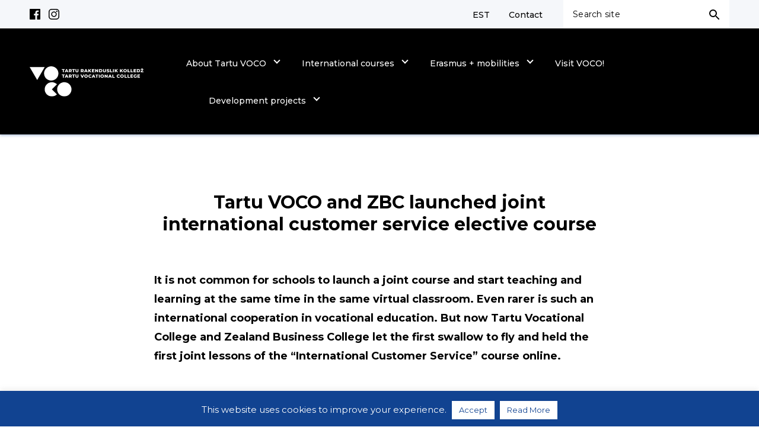

--- FILE ---
content_type: text/html; charset=UTF-8
request_url: https://en.voco.ee/uncategorized/school/tartu-voco-and-zbc-launched-joint-international-customer-service-elective-course/
body_size: 18085
content:
<!doctype html>
<html lang="en-US">
  <head>
  <meta charset="utf-8">
  <meta http-equiv="x-ua-compatible" content="ie=edge">
  <meta name="viewport" content="width=device-width, initial-scale=1, shrink-to-fit=no">

  <link rel="apple-touch-icon" sizes="180x180" href="/apple-touch-icon.png">
  <link rel="icon" type="image/png" sizes="32x32" href="/favicon-32x32.png">
  <link rel="icon" type="image/png" sizes="16x16" href="/favicon-16x16.png">
  <link rel="manifest" href="/site.webmanifest">
  <link rel="mask-icon" href="/safari-pinned-tab.svg" color="#114391">
  <meta name="msapplication-TileColor" content="#2b5797">
  <meta name="theme-color" content="#ffffff">

  <link rel="preconnect" href="https://fonts.googleapis.com">
  <link rel="preconnect" href="https://fonts.gstatic.com" crossorigin>
  <link href="https://fonts.googleapis.com/css2?family=Montserrat:ital,wght@0,400;0,500;0,600;0,700;1,400;1,500;1,600;1,700&display=swap" rel="stylesheet">
  <meta name='robots' content='index, follow, max-image-preview:large, max-snippet:-1, max-video-preview:-1' />

<!-- Google Tag Manager for WordPress by gtm4wp.com -->
<script data-cfasync="false" data-pagespeed-no-defer>
	var gtm4wp_datalayer_name = "dataLayer";
	var dataLayer = dataLayer || [];
</script>
<!-- End Google Tag Manager for WordPress by gtm4wp.com -->
	<!-- This site is optimized with the Yoast SEO plugin v26.6 - https://yoast.com/wordpress/plugins/seo/ -->
	<title>Tartu VOCO and ZBC launched joint international customer service elective course - Tartu Vocational College</title>
	<meta name="description" content="Tartu Vocational College and Zealand Business College launch a joint course and start teaching and learning at the same time in the same virtual classroom. The first joint lessons of the &quot;International Customer Service&quot; course has been held already. Behind the birth of the joint course is vocational teacher Triinu Virnas from Tartu Vocational College" />
	<link rel="canonical" href="https://en.voco.ee/ambassadors/tartu-voco-and-zbc-launched-joint-international-customer-service-elective-course/" />
	<meta property="og:locale" content="en_US" />
	<meta property="og:type" content="article" />
	<meta property="og:title" content="Tartu VOCO and ZBC launched joint international customer service elective course - Tartu Vocational College" />
	<meta property="og:description" content="Tartu Vocational College and Zealand Business College launch a joint course and start teaching and learning at the same time in the same virtual classroom. The first joint lessons of the &quot;International Customer Service&quot; course has been held already. Behind the birth of the joint course is vocational teacher Triinu Virnas from Tartu Vocational College" />
	<meta property="og:url" content="https://en.voco.ee/ambassadors/tartu-voco-and-zbc-launched-joint-international-customer-service-elective-course/" />
	<meta property="og:site_name" content="Tartu Vocational College" />
	<meta property="article:published_time" content="2022-11-07T07:10:33+00:00" />
	<meta property="article:modified_time" content="2022-11-07T07:14:57+00:00" />
	<meta property="og:image" content="https://en.voco.ee/wp-content/uploads/sites/5/2021/09/Triinu_Sirol_580x340.png" />
	<meta property="og:image:width" content="580" />
	<meta property="og:image:height" content="340" />
	<meta property="og:image:type" content="image/png" />
	<meta name="author" content="Kaire" />
	<meta name="twitter:card" content="summary_large_image" />
	<meta name="twitter:label1" content="Written by" />
	<meta name="twitter:data1" content="Kaire" />
	<meta name="twitter:label2" content="Est. reading time" />
	<meta name="twitter:data2" content="5 minutes" />
	<script type="application/ld+json" class="yoast-schema-graph">{"@context":"https://schema.org","@graph":[{"@type":"WebPage","@id":"https://en.voco.ee/ambassadors/tartu-voco-and-zbc-launched-joint-international-customer-service-elective-course/","url":"https://en.voco.ee/ambassadors/tartu-voco-and-zbc-launched-joint-international-customer-service-elective-course/","name":"Tartu VOCO and ZBC launched joint international customer service elective course - Tartu Vocational College","isPartOf":{"@id":"https://en.voco.ee/#website"},"primaryImageOfPage":{"@id":"https://en.voco.ee/ambassadors/tartu-voco-and-zbc-launched-joint-international-customer-service-elective-course/#primaryimage"},"image":{"@id":"https://en.voco.ee/ambassadors/tartu-voco-and-zbc-launched-joint-international-customer-service-elective-course/#primaryimage"},"thumbnailUrl":"https://en.voco.ee/wp-content/uploads/sites/5/2021/09/Triinu_Sirol_580x340.png","datePublished":"2022-11-07T07:10:33+00:00","dateModified":"2022-11-07T07:14:57+00:00","author":{"@id":"https://en.voco.ee/#/schema/person/8180390296d14a3942344ac88c889b35"},"description":"Tartu Vocational College and Zealand Business College launch a joint course and start teaching and learning at the same time in the same virtual classroom. The first joint lessons of the \"International Customer Service\" course has been held already. Behind the birth of the joint course is vocational teacher Triinu Virnas from Tartu Vocational College","breadcrumb":{"@id":"https://en.voco.ee/ambassadors/tartu-voco-and-zbc-launched-joint-international-customer-service-elective-course/#breadcrumb"},"inLanguage":"en-US","potentialAction":[{"@type":"ReadAction","target":["https://en.voco.ee/ambassadors/tartu-voco-and-zbc-launched-joint-international-customer-service-elective-course/"]}]},{"@type":"ImageObject","inLanguage":"en-US","@id":"https://en.voco.ee/ambassadors/tartu-voco-and-zbc-launched-joint-international-customer-service-elective-course/#primaryimage","url":"https://en.voco.ee/wp-content/uploads/sites/5/2021/09/Triinu_Sirol_580x340.png","contentUrl":"https://en.voco.ee/wp-content/uploads/sites/5/2021/09/Triinu_Sirol_580x340.png","width":580,"height":340},{"@type":"BreadcrumbList","@id":"https://en.voco.ee/ambassadors/tartu-voco-and-zbc-launched-joint-international-customer-service-elective-course/#breadcrumb","itemListElement":[{"@type":"ListItem","position":1,"name":"Home","item":"https://en.voco.ee/"},{"@type":"ListItem","position":2,"name":"News","item":"https://en.voco.ee/news/"},{"@type":"ListItem","position":3,"name":"Tartu VOCO and ZBC launched joint international customer service elective course"}]},{"@type":"WebSite","@id":"https://en.voco.ee/#website","url":"https://en.voco.ee/","name":"Tartu Vocational College","description":"","potentialAction":[{"@type":"SearchAction","target":{"@type":"EntryPoint","urlTemplate":"https://en.voco.ee/?s={search_term_string}"},"query-input":{"@type":"PropertyValueSpecification","valueRequired":true,"valueName":"search_term_string"}}],"inLanguage":"en-US"},{"@type":"Person","@id":"https://en.voco.ee/#/schema/person/8180390296d14a3942344ac88c889b35","name":"Kaire","image":{"@type":"ImageObject","inLanguage":"en-US","@id":"https://en.voco.ee/#/schema/person/image/","url":"https://secure.gravatar.com/avatar/3d7f7e6434fbb20af9e1d503f8420e2dd989984047b0c375af44a537a09773b7?s=96&d=mm&r=g","contentUrl":"https://secure.gravatar.com/avatar/3d7f7e6434fbb20af9e1d503f8420e2dd989984047b0c375af44a537a09773b7?s=96&d=mm&r=g","caption":"Kaire"}}]}</script>
	<!-- / Yoast SEO plugin. -->


<link rel='dns-prefetch' href='//www.googletagmanager.com' />
<link rel='dns-prefetch' href='//voco.ee' />
<link rel="alternate" title="oEmbed (JSON)" type="application/json+oembed" href="https://en.voco.ee/wp-json/oembed/1.0/embed?url=https%3A%2F%2Fen.voco.ee%2Fambassadors%2Ftartu-voco-and-zbc-launched-joint-international-customer-service-elective-course%2F" />
<link rel="alternate" title="oEmbed (XML)" type="text/xml+oembed" href="https://en.voco.ee/wp-json/oembed/1.0/embed?url=https%3A%2F%2Fen.voco.ee%2Fambassadors%2Ftartu-voco-and-zbc-launched-joint-international-customer-service-elective-course%2F&#038;format=xml" />
<style id='wp-img-auto-sizes-contain-inline-css' type='text/css'>
img:is([sizes=auto i],[sizes^="auto," i]){contain-intrinsic-size:3000px 1500px}
/*# sourceURL=wp-img-auto-sizes-contain-inline-css */
</style>
<style id='wp-emoji-styles-inline-css' type='text/css'>

	img.wp-smiley, img.emoji {
		display: inline !important;
		border: none !important;
		box-shadow: none !important;
		height: 1em !important;
		width: 1em !important;
		margin: 0 0.07em !important;
		vertical-align: -0.1em !important;
		background: none !important;
		padding: 0 !important;
	}
/*# sourceURL=wp-emoji-styles-inline-css */
</style>
<style id='wp-block-library-inline-css' type='text/css'>
:root{--wp-block-synced-color:#7a00df;--wp-block-synced-color--rgb:122,0,223;--wp-bound-block-color:var(--wp-block-synced-color);--wp-editor-canvas-background:#ddd;--wp-admin-theme-color:#007cba;--wp-admin-theme-color--rgb:0,124,186;--wp-admin-theme-color-darker-10:#006ba1;--wp-admin-theme-color-darker-10--rgb:0,107,160.5;--wp-admin-theme-color-darker-20:#005a87;--wp-admin-theme-color-darker-20--rgb:0,90,135;--wp-admin-border-width-focus:2px}@media (min-resolution:192dpi){:root{--wp-admin-border-width-focus:1.5px}}.wp-element-button{cursor:pointer}:root .has-very-light-gray-background-color{background-color:#eee}:root .has-very-dark-gray-background-color{background-color:#313131}:root .has-very-light-gray-color{color:#eee}:root .has-very-dark-gray-color{color:#313131}:root .has-vivid-green-cyan-to-vivid-cyan-blue-gradient-background{background:linear-gradient(135deg,#00d084,#0693e3)}:root .has-purple-crush-gradient-background{background:linear-gradient(135deg,#34e2e4,#4721fb 50%,#ab1dfe)}:root .has-hazy-dawn-gradient-background{background:linear-gradient(135deg,#faaca8,#dad0ec)}:root .has-subdued-olive-gradient-background{background:linear-gradient(135deg,#fafae1,#67a671)}:root .has-atomic-cream-gradient-background{background:linear-gradient(135deg,#fdd79a,#004a59)}:root .has-nightshade-gradient-background{background:linear-gradient(135deg,#330968,#31cdcf)}:root .has-midnight-gradient-background{background:linear-gradient(135deg,#020381,#2874fc)}:root{--wp--preset--font-size--normal:16px;--wp--preset--font-size--huge:42px}.has-regular-font-size{font-size:1em}.has-larger-font-size{font-size:2.625em}.has-normal-font-size{font-size:var(--wp--preset--font-size--normal)}.has-huge-font-size{font-size:var(--wp--preset--font-size--huge)}.has-text-align-center{text-align:center}.has-text-align-left{text-align:left}.has-text-align-right{text-align:right}.has-fit-text{white-space:nowrap!important}#end-resizable-editor-section{display:none}.aligncenter{clear:both}.items-justified-left{justify-content:flex-start}.items-justified-center{justify-content:center}.items-justified-right{justify-content:flex-end}.items-justified-space-between{justify-content:space-between}.screen-reader-text{border:0;clip-path:inset(50%);height:1px;margin:-1px;overflow:hidden;padding:0;position:absolute;width:1px;word-wrap:normal!important}.screen-reader-text:focus{background-color:#ddd;clip-path:none;color:#444;display:block;font-size:1em;height:auto;left:5px;line-height:normal;padding:15px 23px 14px;text-decoration:none;top:5px;width:auto;z-index:100000}html :where(.has-border-color){border-style:solid}html :where([style*=border-top-color]){border-top-style:solid}html :where([style*=border-right-color]){border-right-style:solid}html :where([style*=border-bottom-color]){border-bottom-style:solid}html :where([style*=border-left-color]){border-left-style:solid}html :where([style*=border-width]){border-style:solid}html :where([style*=border-top-width]){border-top-style:solid}html :where([style*=border-right-width]){border-right-style:solid}html :where([style*=border-bottom-width]){border-bottom-style:solid}html :where([style*=border-left-width]){border-left-style:solid}html :where(img[class*=wp-image-]){height:auto;max-width:100%}:where(figure){margin:0 0 1em}html :where(.is-position-sticky){--wp-admin--admin-bar--position-offset:var(--wp-admin--admin-bar--height,0px)}@media screen and (max-width:600px){html :where(.is-position-sticky){--wp-admin--admin-bar--position-offset:0px}}
/*# sourceURL=/wp-includes/css/dist/block-library/common.min.css */
</style>
<link rel='stylesheet' id='cookie-law-info-css' href='https://en.voco.ee/wp-content/plugins/cookie-law-info/legacy/public/css/cookie-law-info-public.css?ver=3.3.8' type='text/css' media='all' />
<link rel='stylesheet' id='cookie-law-info-gdpr-css' href='https://en.voco.ee/wp-content/plugins/cookie-law-info/legacy/public/css/cookie-law-info-gdpr.css?ver=3.3.8' type='text/css' media='all' />
<link rel='stylesheet' id='wpdreams-ajaxsearchpro-instances-css' href='https://voco.ee/wp-content/uploads/asp_upload/style.instances-ho-is-po-no-da-au-se-is.css?ver=AjIyTu' type='text/css' media='all' />
<link rel='stylesheet' id='sage/main.css-css' href='https://en.voco.ee/wp-content/themes/theme-khk/dist/styles/main_d18e0399.css' type='text/css' media='all' />
<script type="text/javascript" src="https://en.voco.ee/wp-includes/js/jquery/jquery.min.js?ver=3.7.1" id="jquery-core-js"></script>
<script type="text/javascript" src="https://en.voco.ee/wp-includes/js/jquery/jquery-migrate.min.js?ver=3.4.1" id="jquery-migrate-js"></script>
<script type="text/javascript" id="smaily-js-extra">
/* <![CDATA[ */
var smaily = {"ajax_url":"https://en.voco.ee/wp-admin/admin-ajax.php"};
//# sourceURL=smaily-js-extra
/* ]]> */
</script>
<script type="text/javascript" src="https://en.voco.ee/wp-content/plugins/sendsmaily-subscription-opt-in-form/js/default.js?ver=6.9" id="smaily-js"></script>
<script type="text/javascript" id="cookie-law-info-js-extra">
/* <![CDATA[ */
var Cli_Data = {"nn_cookie_ids":[],"cookielist":[],"non_necessary_cookies":[],"ccpaEnabled":"","ccpaRegionBased":"","ccpaBarEnabled":"","strictlyEnabled":["necessary","obligatoire"],"ccpaType":"gdpr","js_blocking":"","custom_integration":"","triggerDomRefresh":"","secure_cookies":""};
var cli_cookiebar_settings = {"animate_speed_hide":"500","animate_speed_show":"500","background":"#114391","border":"#b1a6a6c2","border_on":"","button_1_button_colour":"#ffffff","button_1_button_hover":"#cccccc","button_1_link_colour":"#114391","button_1_as_button":"1","button_1_new_win":"","button_2_button_colour":"#ffffff","button_2_button_hover":"#cccccc","button_2_link_colour":"#114391","button_2_as_button":"1","button_2_hidebar":"1","button_3_button_colour":"#000","button_3_button_hover":"#000000","button_3_link_colour":"#fff","button_3_as_button":"1","button_3_new_win":"","button_4_button_colour":"#000","button_4_button_hover":"#000000","button_4_link_colour":"#fff","button_4_as_button":"1","button_7_button_colour":"#61a229","button_7_button_hover":"#4e8221","button_7_link_colour":"#fff","button_7_as_button":"1","button_7_new_win":"","font_family":"inherit","header_fix":"","notify_animate_hide":"1","notify_animate_show":"","notify_div_id":"#cookie-law-info-bar","notify_position_horizontal":"right","notify_position_vertical":"bottom","scroll_close":"","scroll_close_reload":"","accept_close_reload":"","reject_close_reload":"","showagain_tab":"","showagain_background":"#fff","showagain_border":"#000","showagain_div_id":"#cookie-law-info-again","showagain_x_position":"100px","text":"#ffffff","show_once_yn":"","show_once":"10000","logging_on":"","as_popup":"","popup_overlay":"1","bar_heading_text":"","cookie_bar_as":"banner","popup_showagain_position":"bottom-right","widget_position":"left"};
var log_object = {"ajax_url":"https://en.voco.ee/wp-admin/admin-ajax.php"};
//# sourceURL=cookie-law-info-js-extra
/* ]]> */
</script>
<script type="text/javascript" src="https://en.voco.ee/wp-content/plugins/cookie-law-info/legacy/public/js/cookie-law-info-public.js?ver=3.3.8" id="cookie-law-info-js"></script>

<!-- Google tag (gtag.js) snippet added by Site Kit -->
<!-- Google Analytics snippet added by Site Kit -->
<script type="text/javascript" src="https://www.googletagmanager.com/gtag/js?id=GT-WF3JCQJ" id="google_gtagjs-js" async></script>
<script type="text/javascript" id="google_gtagjs-js-after">
/* <![CDATA[ */
window.dataLayer = window.dataLayer || [];function gtag(){dataLayer.push(arguments);}
gtag("set","linker",{"domains":["en.voco.ee"]});
gtag("js", new Date());
gtag("set", "developer_id.dZTNiMT", true);
gtag("config", "GT-WF3JCQJ");
//# sourceURL=google_gtagjs-js-after
/* ]]> */
</script>
<link rel="https://api.w.org/" href="https://en.voco.ee/wp-json/" /><link rel="alternate" title="JSON" type="application/json" href="https://en.voco.ee/wp-json/wp/v2/posts/1165" /><link rel="EditURI" type="application/rsd+xml" title="RSD" href="https://en.voco.ee/xmlrpc.php?rsd" />
<meta name="generator" content="WordPress 6.9" />
<link rel='shortlink' href='https://en.voco.ee/?p=1165' />
<meta name="generator" content="Site Kit by Google 1.167.0" />
<!-- Google Tag Manager for WordPress by gtm4wp.com -->
<!-- GTM Container placement set to footer -->
<script data-cfasync="false" data-pagespeed-no-defer>
	var dataLayer_content = {"pagePostType":"post","pagePostType2":"single-post","pageCategory":["ambassadors","school"],"pagePostAuthor":"Kaire"};
	dataLayer.push( dataLayer_content );
</script>
<script data-cfasync="false" data-pagespeed-no-defer>
(function(w,d,s,l,i){w[l]=w[l]||[];w[l].push({'gtm.start':
new Date().getTime(),event:'gtm.js'});var f=d.getElementsByTagName(s)[0],
j=d.createElement(s),dl=l!='dataLayer'?'&l='+l:'';j.async=true;j.src=
'//www.googletagmanager.com/gtm.js?id='+i+dl;f.parentNode.insertBefore(j,f);
})(window,document,'script','dataLayer','GTM-5SDHWBK');
</script>
<!-- End Google Tag Manager for WordPress by gtm4wp.com -->                <link href='//fonts.googleapis.com/css?family=Open+Sans:300|Open+Sans:400|Open+Sans:700' rel='stylesheet' type='text/css'>
                            <style type="text/css">
                <!--
                @font-face {
                    font-family: 'asppsicons2';
                    src: url('https://en.voco.ee/wp-content/plugins/ajax-search-pro/css/fonts/icons/icons2.eot');
                    src: url('https://en.voco.ee/wp-content/plugins/ajax-search-pro/css/fonts/icons/icons2.eot?#iefix') format('embedded-opentype'),
                    url('https://en.voco.ee/wp-content/plugins/ajax-search-pro/css/fonts/icons/icons2.woff2') format('woff2'),
                    url('https://en.voco.ee/wp-content/plugins/ajax-search-pro/css/fonts/icons/icons2.woff') format('woff'),
                    url('https://en.voco.ee/wp-content/plugins/ajax-search-pro/css/fonts/icons/icons2.ttf') format('truetype'),
                    url('https://en.voco.ee/wp-content/plugins/ajax-search-pro/css/fonts/icons/icons2.svg#icons') format('svg');
                    font-weight: normal;
                    font-style: normal;
                }
                                .asp_m{height: 0;}                -->
            </style>
                        <script type="text/javascript">
                if ( typeof _ASP !== "undefined" && _ASP !== null && typeof _ASP.initialize !== "undefined" )
                    _ASP.initialize();
            </script>
            </head>
  <body class="wp-singular post-template-default single single-post postid-1165 single-format-standard wp-theme-theme-khk tartu-voco-and-zbc-launched-joint-international-customer-service-elective-course">
    <!--[if gte IE 9]><!-->
<script>
  // SVG spritesheet include
  (function(){
    var xhr = new XMLHttpRequest();
    xhr.onreadystatechange = function(){
      if (xhr.readyState == 4 && xhr.status == 200){
        var div = document.createElement("div");
        div.style.display = "none";
        div.classList.add("SvgSprites");
        div.innerHTML = xhr.responseText;
        document.body.insertBefore(div, document.body.childNodes[0]);
      } else if (xhr.readyState == 4) {
        console.log('Fetching spritesheet failed with status: ' + xhr.status)
      }
    }
    xhr.open("GET", "https://en.voco.ee/wp-content/themes/theme-khk/dist/svg-sprites/sprites_4fa0e3dbfcb1763c4a10.svg", true);
    xhr.send();
  })()
</script>
<!--<![endif]-->        <header class="header">

  <div class="header_desktop">
    <div class="topBar">
  <div class="container">
    <div class="topBar_content">
      <div class="topBar_left">
        <div class="socialIcons socialIcons-dark">
      <a href="https://www.facebook.com/TartuVOCOllege/"
       class="socialIcons_icon"
       target="_blank">
      <div class="ScalingSvg ScalingSvg-facebook">
  <svg class="ScalingSvg_shape">
    <use xmlns:xlink="http://www.w3.org/1999/xlink" xlink:href="#facebook"></use>
  </svg>
</div>
    </a>
          <a href="https://www.instagram.com/tartuvec/"
       class="socialIcons_icon"
       target="_blank">
      <div class="ScalingSvg ScalingSvg-instagram">
  <svg class="ScalingSvg_shape">
    <use xmlns:xlink="http://www.w3.org/1999/xlink" xlink:href="#instagram"></use>
  </svg>
</div>
    </a>
  </div>
      </div>
      <div class="topBar_right">
        <nav class="topBar_menu">
                      <div class="menu-top-menu-container"><ul id="menu-top-menu" class="mainMenu"><li id="menu-item-751" class="menu-item menu-item-type-custom menu-item-object-custom menu-item-751"><a href="https://voco.ee/">EST</a></li>
<li id="menu-item-395" class="menu-item menu-item-type-post_type_archive menu-item-object-team menu-item-395"><a href="https://en.voco.ee/team/">Contact</a></li>
</ul></div>
                  </nav>
        <div class="topBar_search">
          <form class="searchForm"
      role="search"
      method="get"
      action="https://en.voco.ee/">
  <label>
    <span class="screen-reader-text">
      Search site
    </span>
    <input class="searchForm_field"
           type="search"
           placeholder="Search site"
           value=""
           name="s"/>
  </label>
  <button class="searchForm_submit"
          type="submit">
    <span class="searchForm_icon">
      <div class="ScalingSvg ScalingSvg-magnifier">
  <svg class="ScalingSvg_shape">
    <use xmlns:xlink="http://www.w3.org/1999/xlink" xlink:href="#magnifier"></use>
  </svg>
</div>
    </span>
  </button>
</form>

        </div>
      </div>
    </div>
  </div>
</div>

      </div>

  <div class="navBar">
  <div class="container">
    <div class="navBar_content">
      <div class="navBar_left">
        <a href="https://en.voco.ee/" class="navBar_logo">
          <img src="https://en.voco.ee/wp-content/uploads/sites/5/2021/12/VOCO-Logo.svg"
               alt="Tartu Vocational College">
        </a>
      </div>
      <div class="navBar_right">
        <nav class="navBar_menu">
                      <div class="menu-main-menu-container"><ul id="menu-main-menu" class="mainMenu"><li id="menu-item-280" class="menu-item menu-item-type-post_type menu-item-object-page menu-item-has-children menu-item-280"><a href="https://en.voco.ee/about-tartu-vec/">About Tartu VOCO</a>
<ul class="sub-menu">
	<li id="menu-item-283" class="menu-item menu-item-type-post_type menu-item-object-page menu-item-283"><a href="https://en.voco.ee/background-information/">Areas of Study</a></li>
	<li id="menu-item-295" class="menu-item menu-item-type-post_type menu-item-object-page menu-item-has-children menu-item-295"><a href="https://en.voco.ee/international-experience/">International experience</a>
	<ul class="sub-menu">
		<li id="menu-item-357" class="menu-item menu-item-type-custom menu-item-object-custom menu-item-357"><a target="_blank" href="https://partnerid.voco.ee/">Our partners</a></li>
	</ul>
</li>
	<li id="menu-item-298" class="menu-item menu-item-type-post_type menu-item-object-page menu-item-298"><a href="https://en.voco.ee/education-nation/">Education Estonia</a></li>
	<li id="menu-item-394" class="menu-item menu-item-type-post_type_archive menu-item-object-team menu-item-394"><a href="https://en.voco.ee/team/">Contact</a></li>
</ul>
</li>
<li id="menu-item-309" class="menu-item menu-item-type-post_type menu-item-object-page menu-item-has-children menu-item-309"><a href="https://en.voco.ee/international-courses/">International courses</a>
<ul class="sub-menu">
	<li id="menu-item-1904" class="menu-item menu-item-type-post_type menu-item-object-page menu-item-1904"><a href="https://en.voco.ee/international-courses/natural-materials-in-interior-decoration/">Natural Materials in Interior Decoration</a></li>
	<li id="menu-item-1659" class="menu-item menu-item-type-post_type menu-item-object-page menu-item-1659"><a href="https://en.voco.ee/international-courses/smart-and-green-buildings/">Smart and Green Buildings</a></li>
	<li id="menu-item-1637" class="menu-item menu-item-type-post_type menu-item-object-page menu-item-1637"><a href="https://en.voco.ee/international-courses/leadership-for-volunteer-coordinators/">Leadership for volunteering</a></li>
	<li id="menu-item-1202" class="menu-item menu-item-type-post_type menu-item-object-page menu-item-1202"><a href="https://en.voco.ee/international-courses/international-customer-service-course/">International customer service course</a></li>
	<li id="menu-item-312" class="menu-item menu-item-type-post_type menu-item-object-page menu-item-312"><a href="https://en.voco.ee/meat-culinary-course/">Meat culinary course</a></li>
	<li id="menu-item-879" class="menu-item menu-item-type-post_type menu-item-object-page menu-item-879"><a href="https://en.voco.ee/international-courses/virtual-classroom-for-teachers/">Virtual Classroom for Teachers</a></li>
</ul>
</li>
<li id="menu-item-340" class="menu-item menu-item-type-post_type menu-item-object-page menu-item-has-children menu-item-340"><a href="https://en.voco.ee/erasmus-mobilities/">Erasmus + mobilities</a>
<ul class="sub-menu">
	<li id="menu-item-341" class="menu-item menu-item-type-post_type menu-item-object-page menu-item-341"><a href="https://en.voco.ee/student-mobilities/">Student mobilities</a></li>
	<li id="menu-item-342" class="menu-item menu-item-type-post_type menu-item-object-page menu-item-342"><a href="https://en.voco.ee/staff-mobilities/">Staff mobilities</a></li>
</ul>
</li>
<li id="menu-item-343" class="menu-item menu-item-type-post_type menu-item-object-page menu-item-343"><a href="https://en.voco.ee/visits-to-tartu-vec/">Visit VOCO!</a></li>
<li id="menu-item-344" class="menu-item menu-item-type-post_type menu-item-object-page menu-item-has-children menu-item-344"><a href="https://en.voco.ee/development-projects/">Development projects</a>
<ul class="sub-menu">
	<li id="menu-item-347" class="menu-item menu-item-type-post_type menu-item-object-page menu-item-has-children menu-item-347"><a href="https://en.voco.ee/erasmuska2/">Erasmus+KA2</a>
	<ul class="sub-menu">
		<li id="menu-item-1961" class="menu-item menu-item-type-post_type menu-item-object-page menu-item-1961"><a href="https://en.voco.ee/development-projects/focus-on-strengths-and-growth-to-improve-vet-curricula/">Focus on Strengths and Growth to improve VET curricula</a></li>
		<li id="menu-item-1965" class="menu-item menu-item-type-post_type menu-item-object-page menu-item-1965"><a href="https://en.voco.ee/development-projects/inclusive-career-guidance/">Inclusive Career Guidance</a></li>
		<li id="menu-item-1861" class="menu-item menu-item-type-post_type menu-item-object-page menu-item-1861"><a href="https://en.voco.ee/development-projects/steps-to-working-life/">Steps to working life</a></li>
		<li id="menu-item-1703" class="menu-item menu-item-type-post_type menu-item-object-page menu-item-1703"><a href="https://en.voco.ee/erasmuska2/robintech/">ROBINTECH</a></li>
		<li id="menu-item-1699" class="menu-item menu-item-type-post_type menu-item-object-page menu-item-1699"><a href="https://en.voco.ee/erasmuska2/good-better-the-best-car-mechanic-in-vet/">Good, better, the best</a></li>
		<li id="menu-item-1570" class="menu-item menu-item-type-post_type menu-item-object-page menu-item-1570"><a href="https://en.voco.ee/erasmuska2/tools-and-techniques-for-a-better-choice-of-the-profession-career-choice/">Career Choice</a></li>
		<li id="menu-item-1484" class="menu-item menu-item-type-post_type menu-item-object-page menu-item-1484"><a href="https://en.voco.ee/erasmuska2/pump-up/">PUMP-UP</a></li>
		<li id="menu-item-1473" class="menu-item menu-item-type-post_type menu-item-object-page menu-item-1473"><a href="https://en.voco.ee/erasmuska2/inclusive-mobility-vet/">Inclusive Mobility VET</a></li>
		<li id="menu-item-1574" class="menu-item menu-item-type-post_type menu-item-object-page menu-item-1574"><a href="https://en.voco.ee/erasmuska2/boosting-culinary-education-and-training-2/">Boosting culinary education and training</a></li>
		<li id="menu-item-1366" class="menu-item menu-item-type-post_type menu-item-object-page menu-item-1366"><a href="https://en.voco.ee/erasmuska2/lab4microvet/">LAB4microVET</a></li>
		<li id="menu-item-1499" class="menu-item menu-item-type-post_type menu-item-object-page menu-item-1499"><a href="https://en.voco.ee/erasmuska2/electricars-vet-hub/">ElectriCars VET Hub</a></li>
		<li id="menu-item-1173" class="menu-item menu-item-type-post_type menu-item-object-page menu-item-1173"><a href="https://en.voco.ee/erasmuska2/baltic-green-leadership/">Baltic Green Leadership</a></li>
		<li id="menu-item-1126" class="menu-item menu-item-type-post_type menu-item-object-page menu-item-has-children menu-item-1126"><a href="https://en.voco.ee/erasmuska2/developing-volunteering-as-a-part-of-individual-learning-path/">VOLUGRAM</a>
		<ul class="sub-menu">
			<li id="menu-item-1566" class="menu-item menu-item-type-post_type menu-item-object-page menu-item-1566"><a href="https://en.voco.ee/erasmuska2/developing-volunteering-as-a-part-of-individual-learning-path/volugram-rakendus-vabatahtliku-too-tunnustamiseks/">VOLUGRAM – rakendus vabatahtliku töö tunnustamiseks</a></li>
		</ul>
</li>
	</ul>
</li>
	<li id="menu-item-1347" class="menu-item menu-item-type-post_type menu-item-object-page menu-item-1347"><a href="https://en.voco.ee/development-projects/auto-cove/">Auto-COVE</a></li>
	<li id="menu-item-1731" class="menu-item menu-item-type-post_type menu-item-object-page menu-item-1731"><a href="https://en.voco.ee/h2cove/">H2CoVE</a></li>
	<li id="menu-item-1773" class="menu-item menu-item-type-post_type menu-item-object-page menu-item-1773"><a href="https://en.voco.ee/development-projects/provest-cove/">ProVEST – COVE</a></li>
	<li id="menu-item-1348" class="menu-item menu-item-type-post_type menu-item-object-page menu-item-1348"><a href="https://en.voco.ee/development-projects/green-skills-for-hydrogen/">Green Skills 4H2</a></li>
	<li id="menu-item-345" class="menu-item menu-item-type-post_type menu-item-object-page menu-item-345"><a href="https://en.voco.ee/nordplus/">Nordplus</a></li>
	<li id="menu-item-1834" class="menu-item menu-item-type-post_type menu-item-object-page menu-item-has-children menu-item-1834"><a href="https://en.voco.ee/development-projects/finalised-projects/">Finalised projects</a>
	<ul class="sub-menu">
		<li id="menu-item-1439" class="menu-item menu-item-type-post_type menu-item-object-page menu-item-1439"><a href="https://en.voco.ee/erasmuska2/ready4i5/">READY4I5</a></li>
		<li id="menu-item-1233" class="menu-item menu-item-type-post_type menu-item-object-page menu-item-1233"><a href="https://en.voco.ee/erasmuska2/edamvet/">EDaMVET</a></li>
		<li id="menu-item-1160" class="menu-item menu-item-type-post_type menu-item-object-page menu-item-1160"><a href="https://en.voco.ee/erasmuska2/module/">MODULE</a></li>
		<li id="menu-item-1144" class="menu-item menu-item-type-post_type menu-item-object-page menu-item-1144"><a href="https://en.voco.ee/erasmuska2/multilingual-car-mechanics-e-pictionary/">Multilingual Car Mechanics E-Pictionary</a></li>
		<li id="menu-item-989" class="menu-item menu-item-type-post_type menu-item-object-page menu-item-989"><a href="https://en.voco.ee/erasmuska2/logistics-vet-hub/">Logistics VET Hub</a></li>
		<li id="menu-item-1472" class="menu-item menu-item-type-post_type menu-item-object-page menu-item-1472"><a href="https://en.voco.ee/excellence-network-designing-vocational-education-for-sustainable-development-in-europe/">Excellence Network Designing Vocational Education for Sustainable Development in Europe</a></li>
		<li id="menu-item-834" class="menu-item menu-item-type-post_type menu-item-object-page menu-item-834"><a href="https://en.voco.ee/erasmuska2/hll4-industry-4-0-mechatronics/">HLL4I4.0 Mechatronics</a></li>
		<li id="menu-item-844" class="menu-item menu-item-type-post_type menu-item-object-page menu-item-844"><a href="https://en.voco.ee/erasmuska2/mafea/">MaFEA</a></li>
		<li id="menu-item-814" class="menu-item menu-item-type-post_type menu-item-object-page menu-item-814"><a href="https://en.voco.ee/erasmuska2/hybake/">HYBAKE</a></li>
		<li id="menu-item-620" class="menu-item menu-item-type-post_type menu-item-object-page menu-item-620"><a href="https://en.voco.ee/erasmuska2/altii/">ALTII</a></li>
		<li id="menu-item-499" class="menu-item menu-item-type-post_type menu-item-object-page menu-item-499"><a href="https://en.voco.ee/erasmuska2/in4mare/">IN4MARE</a></li>
		<li id="menu-item-838" class="menu-item menu-item-type-post_type menu-item-object-page menu-item-838"><a href="https://en.voco.ee/erasmuska2/p2h/">P2H</a></li>
		<li id="menu-item-562" class="menu-item menu-item-type-post_type menu-item-object-page menu-item-562"><a href="https://en.voco.ee/erasmuska2/exeppf/">EXEPPF</a></li>
		<li id="menu-item-549" class="menu-item menu-item-type-post_type menu-item-object-page menu-item-549"><a href="https://en.voco.ee/erasmuska2/online-picture-dictionary/">Online picture dictionary</a></li>
		<li id="menu-item-574" class="menu-item menu-item-type-post_type menu-item-object-page menu-item-574"><a href="https://en.voco.ee/erasmuska2/cyber-clever/">Cyber Clever</a></li>
		<li id="menu-item-567" class="menu-item menu-item-type-post_type menu-item-object-page menu-item-567"><a href="https://en.voco.ee/erasmuska2/vet-skills/">VET SKILLS</a></li>
		<li id="menu-item-603" class="menu-item menu-item-type-post_type menu-item-object-page menu-item-603"><a href="https://en.voco.ee/erasmuska2/centers-of-excellence/">Centers of Excellence</a></li>
		<li id="menu-item-592" class="menu-item menu-item-type-post_type menu-item-object-page menu-item-592"><a href="https://en.voco.ee/erasmuska2/baltic-skills/">Baltic Skills</a></li>
		<li id="menu-item-591" class="menu-item menu-item-type-post_type menu-item-object-page menu-item-591"><a href="https://en.voco.ee/erasmuska2/dihub/">DIHUB</a></li>
		<li id="menu-item-590" class="menu-item menu-item-type-post_type menu-item-object-page menu-item-590"><a href="https://en.voco.ee/erasmuska2/digisol/">DIGISOL</a></li>
		<li id="menu-item-589" class="menu-item menu-item-type-post_type menu-item-object-page menu-item-589"><a href="https://en.voco.ee/erasmuska2/digivet4all/">DIGIVET4ALL</a></li>
		<li id="menu-item-588" class="menu-item menu-item-type-post_type menu-item-object-page menu-item-588"><a href="https://en.voco.ee/erasmuska2/pele/">PELE</a></li>
		<li id="menu-item-624" class="menu-item menu-item-type-post_type menu-item-object-page menu-item-624"><a href="https://en.voco.ee/interreg/sufi/">SuFi</a></li>
	</ul>
</li>
</ul>
</li>
</ul></div>
                  </nav>
      </div>
    </div>
  </div>
</div>

  <div class="header_mobile">
    <div class="burger js-mobileMenuButton">
  <a href="#mainMobileMenu"
     class="burger_button"
     data-bs-toggle="overMenu">
    <span class="burger_bar burger_bar-1"></span>
    <span class="burger_bar burger_bar-2"></span>
    <span class="burger_bar burger_bar-3"></span>
  </a>
</div>

<div id="mainMobileMenu"
     class="overMenu js-overMenu"
     tabindex="-1">
  <div class="overMenu_dialog js-overMenu_dialog">
    <div class="overMenu_logo">
      <a href="https://en.voco.ee/">
        <img src="https://en.voco.ee/wp-content/uploads/sites/5/2021/12/VOCO-Logo.svg"
             alt="Tartu Vocational College">
      </a>
    </div>

          <div class="overMenu_menu">
        <a href="#"
           class="mobileMenu_back js-mobileMenu_back">
          Back
        </a>

                  <div class="menu-main-menu-container"><ul id="menu-main-menu-1" class="mobileMenu js-mobileMenu"><li class="menu-item menu-item-type-post_type menu-item-object-page menu-item-has-children menu-item-280"><a href="https://en.voco.ee/about-tartu-vec/">About Tartu VOCO</a>
<ul class="sub-menu">
	<li class="menu-item menu-item-type-post_type menu-item-object-page menu-item-283"><a href="https://en.voco.ee/background-information/">Areas of Study</a></li>
	<li class="menu-item menu-item-type-post_type menu-item-object-page menu-item-has-children menu-item-295"><a href="https://en.voco.ee/international-experience/">International experience</a>
	<ul class="sub-menu">
		<li class="menu-item menu-item-type-custom menu-item-object-custom menu-item-357"><a target="_blank" href="https://partnerid.voco.ee/">Our partners</a></li>
	</ul>
</li>
	<li class="menu-item menu-item-type-post_type menu-item-object-page menu-item-298"><a href="https://en.voco.ee/education-nation/">Education Estonia</a></li>
	<li class="menu-item menu-item-type-post_type_archive menu-item-object-team menu-item-394"><a href="https://en.voco.ee/team/">Contact</a></li>
</ul>
</li>
<li class="menu-item menu-item-type-post_type menu-item-object-page menu-item-has-children menu-item-309"><a href="https://en.voco.ee/international-courses/">International courses</a>
<ul class="sub-menu">
	<li class="menu-item menu-item-type-post_type menu-item-object-page menu-item-1904"><a href="https://en.voco.ee/international-courses/natural-materials-in-interior-decoration/">Natural Materials in Interior Decoration</a></li>
	<li class="menu-item menu-item-type-post_type menu-item-object-page menu-item-1659"><a href="https://en.voco.ee/international-courses/smart-and-green-buildings/">Smart and Green Buildings</a></li>
	<li class="menu-item menu-item-type-post_type menu-item-object-page menu-item-1637"><a href="https://en.voco.ee/international-courses/leadership-for-volunteer-coordinators/">Leadership for volunteering</a></li>
	<li class="menu-item menu-item-type-post_type menu-item-object-page menu-item-1202"><a href="https://en.voco.ee/international-courses/international-customer-service-course/">International customer service course</a></li>
	<li class="menu-item menu-item-type-post_type menu-item-object-page menu-item-312"><a href="https://en.voco.ee/meat-culinary-course/">Meat culinary course</a></li>
	<li class="menu-item menu-item-type-post_type menu-item-object-page menu-item-879"><a href="https://en.voco.ee/international-courses/virtual-classroom-for-teachers/">Virtual Classroom for Teachers</a></li>
</ul>
</li>
<li class="menu-item menu-item-type-post_type menu-item-object-page menu-item-has-children menu-item-340"><a href="https://en.voco.ee/erasmus-mobilities/">Erasmus + mobilities</a>
<ul class="sub-menu">
	<li class="menu-item menu-item-type-post_type menu-item-object-page menu-item-341"><a href="https://en.voco.ee/student-mobilities/">Student mobilities</a></li>
	<li class="menu-item menu-item-type-post_type menu-item-object-page menu-item-342"><a href="https://en.voco.ee/staff-mobilities/">Staff mobilities</a></li>
</ul>
</li>
<li class="menu-item menu-item-type-post_type menu-item-object-page menu-item-343"><a href="https://en.voco.ee/visits-to-tartu-vec/">Visit VOCO!</a></li>
<li class="menu-item menu-item-type-post_type menu-item-object-page menu-item-has-children menu-item-344"><a href="https://en.voco.ee/development-projects/">Development projects</a>
<ul class="sub-menu">
	<li class="menu-item menu-item-type-post_type menu-item-object-page menu-item-has-children menu-item-347"><a href="https://en.voco.ee/erasmuska2/">Erasmus+KA2</a>
	<ul class="sub-menu">
		<li class="menu-item menu-item-type-post_type menu-item-object-page menu-item-1961"><a href="https://en.voco.ee/development-projects/focus-on-strengths-and-growth-to-improve-vet-curricula/">Focus on Strengths and Growth to improve VET curricula</a></li>
		<li class="menu-item menu-item-type-post_type menu-item-object-page menu-item-1965"><a href="https://en.voco.ee/development-projects/inclusive-career-guidance/">Inclusive Career Guidance</a></li>
		<li class="menu-item menu-item-type-post_type menu-item-object-page menu-item-1861"><a href="https://en.voco.ee/development-projects/steps-to-working-life/">Steps to working life</a></li>
		<li class="menu-item menu-item-type-post_type menu-item-object-page menu-item-1703"><a href="https://en.voco.ee/erasmuska2/robintech/">ROBINTECH</a></li>
		<li class="menu-item menu-item-type-post_type menu-item-object-page menu-item-1699"><a href="https://en.voco.ee/erasmuska2/good-better-the-best-car-mechanic-in-vet/">Good, better, the best</a></li>
		<li class="menu-item menu-item-type-post_type menu-item-object-page menu-item-1570"><a href="https://en.voco.ee/erasmuska2/tools-and-techniques-for-a-better-choice-of-the-profession-career-choice/">Career Choice</a></li>
		<li class="menu-item menu-item-type-post_type menu-item-object-page menu-item-1484"><a href="https://en.voco.ee/erasmuska2/pump-up/">PUMP-UP</a></li>
		<li class="menu-item menu-item-type-post_type menu-item-object-page menu-item-1473"><a href="https://en.voco.ee/erasmuska2/inclusive-mobility-vet/">Inclusive Mobility VET</a></li>
		<li class="menu-item menu-item-type-post_type menu-item-object-page menu-item-1574"><a href="https://en.voco.ee/erasmuska2/boosting-culinary-education-and-training-2/">Boosting culinary education and training</a></li>
		<li class="menu-item menu-item-type-post_type menu-item-object-page menu-item-1366"><a href="https://en.voco.ee/erasmuska2/lab4microvet/">LAB4microVET</a></li>
		<li class="menu-item menu-item-type-post_type menu-item-object-page menu-item-1499"><a href="https://en.voco.ee/erasmuska2/electricars-vet-hub/">ElectriCars VET Hub</a></li>
		<li class="menu-item menu-item-type-post_type menu-item-object-page menu-item-1173"><a href="https://en.voco.ee/erasmuska2/baltic-green-leadership/">Baltic Green Leadership</a></li>
		<li class="menu-item menu-item-type-post_type menu-item-object-page menu-item-has-children menu-item-1126"><a href="https://en.voco.ee/erasmuska2/developing-volunteering-as-a-part-of-individual-learning-path/">VOLUGRAM</a>
		<ul class="sub-menu">
			<li class="menu-item menu-item-type-post_type menu-item-object-page menu-item-1566"><a href="https://en.voco.ee/erasmuska2/developing-volunteering-as-a-part-of-individual-learning-path/volugram-rakendus-vabatahtliku-too-tunnustamiseks/">VOLUGRAM – rakendus vabatahtliku töö tunnustamiseks</a></li>
		</ul>
</li>
	</ul>
</li>
	<li class="menu-item menu-item-type-post_type menu-item-object-page menu-item-1347"><a href="https://en.voco.ee/development-projects/auto-cove/">Auto-COVE</a></li>
	<li class="menu-item menu-item-type-post_type menu-item-object-page menu-item-1731"><a href="https://en.voco.ee/h2cove/">H2CoVE</a></li>
	<li class="menu-item menu-item-type-post_type menu-item-object-page menu-item-1773"><a href="https://en.voco.ee/development-projects/provest-cove/">ProVEST – COVE</a></li>
	<li class="menu-item menu-item-type-post_type menu-item-object-page menu-item-1348"><a href="https://en.voco.ee/development-projects/green-skills-for-hydrogen/">Green Skills 4H2</a></li>
	<li class="menu-item menu-item-type-post_type menu-item-object-page menu-item-345"><a href="https://en.voco.ee/nordplus/">Nordplus</a></li>
	<li class="menu-item menu-item-type-post_type menu-item-object-page menu-item-has-children menu-item-1834"><a href="https://en.voco.ee/development-projects/finalised-projects/">Finalised projects</a>
	<ul class="sub-menu">
		<li class="menu-item menu-item-type-post_type menu-item-object-page menu-item-1439"><a href="https://en.voco.ee/erasmuska2/ready4i5/">READY4I5</a></li>
		<li class="menu-item menu-item-type-post_type menu-item-object-page menu-item-1233"><a href="https://en.voco.ee/erasmuska2/edamvet/">EDaMVET</a></li>
		<li class="menu-item menu-item-type-post_type menu-item-object-page menu-item-1160"><a href="https://en.voco.ee/erasmuska2/module/">MODULE</a></li>
		<li class="menu-item menu-item-type-post_type menu-item-object-page menu-item-1144"><a href="https://en.voco.ee/erasmuska2/multilingual-car-mechanics-e-pictionary/">Multilingual Car Mechanics E-Pictionary</a></li>
		<li class="menu-item menu-item-type-post_type menu-item-object-page menu-item-989"><a href="https://en.voco.ee/erasmuska2/logistics-vet-hub/">Logistics VET Hub</a></li>
		<li class="menu-item menu-item-type-post_type menu-item-object-page menu-item-1472"><a href="https://en.voco.ee/excellence-network-designing-vocational-education-for-sustainable-development-in-europe/">Excellence Network Designing Vocational Education for Sustainable Development in Europe</a></li>
		<li class="menu-item menu-item-type-post_type menu-item-object-page menu-item-834"><a href="https://en.voco.ee/erasmuska2/hll4-industry-4-0-mechatronics/">HLL4I4.0 Mechatronics</a></li>
		<li class="menu-item menu-item-type-post_type menu-item-object-page menu-item-844"><a href="https://en.voco.ee/erasmuska2/mafea/">MaFEA</a></li>
		<li class="menu-item menu-item-type-post_type menu-item-object-page menu-item-814"><a href="https://en.voco.ee/erasmuska2/hybake/">HYBAKE</a></li>
		<li class="menu-item menu-item-type-post_type menu-item-object-page menu-item-620"><a href="https://en.voco.ee/erasmuska2/altii/">ALTII</a></li>
		<li class="menu-item menu-item-type-post_type menu-item-object-page menu-item-499"><a href="https://en.voco.ee/erasmuska2/in4mare/">IN4MARE</a></li>
		<li class="menu-item menu-item-type-post_type menu-item-object-page menu-item-838"><a href="https://en.voco.ee/erasmuska2/p2h/">P2H</a></li>
		<li class="menu-item menu-item-type-post_type menu-item-object-page menu-item-562"><a href="https://en.voco.ee/erasmuska2/exeppf/">EXEPPF</a></li>
		<li class="menu-item menu-item-type-post_type menu-item-object-page menu-item-549"><a href="https://en.voco.ee/erasmuska2/online-picture-dictionary/">Online picture dictionary</a></li>
		<li class="menu-item menu-item-type-post_type menu-item-object-page menu-item-574"><a href="https://en.voco.ee/erasmuska2/cyber-clever/">Cyber Clever</a></li>
		<li class="menu-item menu-item-type-post_type menu-item-object-page menu-item-567"><a href="https://en.voco.ee/erasmuska2/vet-skills/">VET SKILLS</a></li>
		<li class="menu-item menu-item-type-post_type menu-item-object-page menu-item-603"><a href="https://en.voco.ee/erasmuska2/centers-of-excellence/">Centers of Excellence</a></li>
		<li class="menu-item menu-item-type-post_type menu-item-object-page menu-item-592"><a href="https://en.voco.ee/erasmuska2/baltic-skills/">Baltic Skills</a></li>
		<li class="menu-item menu-item-type-post_type menu-item-object-page menu-item-591"><a href="https://en.voco.ee/erasmuska2/dihub/">DIHUB</a></li>
		<li class="menu-item menu-item-type-post_type menu-item-object-page menu-item-590"><a href="https://en.voco.ee/erasmuska2/digisol/">DIGISOL</a></li>
		<li class="menu-item menu-item-type-post_type menu-item-object-page menu-item-589"><a href="https://en.voco.ee/erasmuska2/digivet4all/">DIGIVET4ALL</a></li>
		<li class="menu-item menu-item-type-post_type menu-item-object-page menu-item-588"><a href="https://en.voco.ee/erasmuska2/pele/">PELE</a></li>
		<li class="menu-item menu-item-type-post_type menu-item-object-page menu-item-624"><a href="https://en.voco.ee/interreg/sufi/">SuFi</a></li>
	</ul>
</li>
</ul>
</li>
</ul></div>
        
      </div>
    
          <div class="overMenu_menu">
        <div class="menu-top-menu-container"><ul id="menu-top-menu-1" class="mobileMenu mobileMenu-dark"><li class="menu-item menu-item-type-custom menu-item-object-custom menu-item-751"><a href="https://voco.ee/">EST</a></li>
<li class="menu-item menu-item-type-post_type_archive menu-item-object-team menu-item-395"><a href="https://en.voco.ee/team/">Contact</a></li>
</ul></div>

      </div>
    
    <div class="overMenu_search">
      <form class="searchForm"
      role="search"
      method="get"
      action="https://en.voco.ee/">
  <label>
    <span class="screen-reader-text">
      Search site
    </span>
    <input class="searchForm_field"
           type="search"
           placeholder="Search site"
           value=""
           name="s"/>
  </label>
  <button class="searchForm_submit"
          type="submit">
    <span class="searchForm_icon">
      <div class="ScalingSvg ScalingSvg-magnifier">
  <svg class="ScalingSvg_shape">
    <use xmlns:xlink="http://www.w3.org/1999/xlink" xlink:href="#magnifier"></use>
  </svg>
</div>
    </span>
  </button>
</form>

    </div>

    <div class="overMenu_social">
      <div class="socialIcons socialIcons-dark">
      <a href="https://www.facebook.com/TartuVOCOllege/"
       class="socialIcons_icon"
       target="_blank">
      <div class="ScalingSvg ScalingSvg-facebook">
  <svg class="ScalingSvg_shape">
    <use xmlns:xlink="http://www.w3.org/1999/xlink" xlink:href="#facebook"></use>
  </svg>
</div>
    </a>
          <a href="https://www.instagram.com/tartuvec/"
       class="socialIcons_icon"
       target="_blank">
      <div class="ScalingSvg ScalingSvg-instagram">
  <svg class="ScalingSvg_shape">
    <use xmlns:xlink="http://www.w3.org/1999/xlink" xlink:href="#instagram"></use>
  </svg>
</div>
    </a>
  </div>
    </div>
  </div>
</div>
  </div>

</header>
    <div class="wrap" role="document">
      <div class="content">
        <main class="main">
                 <section class="section">
  <div class="container container-content">

    <article class="post-1165 post type-post status-publish format-standard has-post-thumbnail hentry category-ambassadors category-school">
      <header class="pageHeader">
        <h1 class="pageHeader_title">
          Tartu VOCO and ZBC launched joint international customer service elective course
        </h1>

      </header>
      <div class="editorContent">
        <p><strong>It is not common for schools to launch a joint course and start teaching and learning at the same time in the same virtual classroom. Even rarer is such an international cooperation in vocational education. But now Tartu Vocational College and Zealand Business College let the first swallow to fly and held the first joint lessons of the &#8220;International Customer Service&#8221; course online.</strong></p>
<p>Behind the birth of the course is vocational teacher Triinu Virnas, who spent the first semester of the last academic year as a mobility student at Zealand Business College in Denmark. First shadowing her colleagues there, then as a co-teacher, and finally, together with teacher Pia Bonnensen, she developed a new form of international cooperation into a joint curriculum.</p>
<p>One thing was clear from the start &#8211; the International Customer Service course had to be taught in English and internationally. Practical collaboration is what makes learning really meaningful. Just in the same way, a pool full of water is essential to learning to swim. The second, but no less important component was the flipped classroom method. Again to make learning more explorative and practical. And despite the fact that there was no similar model to follow in Tartu or Denmark, the elective course was uploaded to Moodle for implementation from this autumn.</p>
<p>According to the teacher, Triinu Virnas, such a course is needed by all learners. &#8220;The aim of international customer service is to give students an overview of how to do business and provide the best service to people of other nationalities. And look anywhere from small businesses to multinational corporations &#8211; everyone needs to get to know and serve international customers, regardless of national borders or language barriers. Whether you&#8217;re a car painter or a potter, you still have to talk to the customer, and there&#8217;s no getting away from customer service, even international customer service. Once you have some initial experience from school, you have something to build on in your future working life,&#8221; she explained enthusiastically. &#8220;Or take Estonia&#8217;s education strategy &#8211; multicultural education is in there too. And a modern approach to learning &#8211; please, that&#8217;s what we&#8217;re doing with our flipped classroom and international co-learning.&#8221; continues Virnas.</p>
<p>The students seem to agree with the teacher. When Tartu VOCO opened enrolment for elective courses, the international customer service module filled up at lightning speed. The course has attracted mechatronics, cooks, sales managers, business managers and IT students. &#8220;I sent a letter to my students and after only 10 minutes I received a reply that I could no longer enrol on the course. The places just filled up so quickly.&#8221; In total, there are 22 students on the international customer service course, exactly half of them from Tartu and half from Naestved in Denmark.</p>
<p>Triinu admits that the high interest is of course gratifying and that the courses should be interesting and lively, but as a teacher she has also had some headaches. &#8220;Arranging dates, for example, is doubly time-consuming: moving holidays, breaks, different schedules to take into account. And if I once thought that 1 hour of time difference is a piece of cake, it actually matters a lot. Also, the curricula are different in the schools and while in VOCO the learners have an elective course, ZBC learners have no choice but to take an extra English class,&#8221; she gave examples.</p>
<p>But all that is now behind and the first lessons in the same virtual classroom at the same time, based on the same curriculum, have been successfully completed. &#8220;We started from the beginning &#8211; how to communicate, which channel to use to initiate and maintain business relationships. We&#8217;ve got learners interacting with each other, and that&#8217;s very important too. Contacts are important! We use the flipped classroom method, which means that teachers initiate the topic, review the theory and share materials. Learners have to do their own reading, find the answers and make a presentation for the next lesson. We listen and discuss, and then we change the topic again. The roles are set- I am the customer service and sales teacher and Pia is the language teacher. And as the language of instruction is English, learning vocabulary and grammar as well as linguistic development in general, one of the outcomes of the course, because language only develops when you use it. For example, when I went to Denmark a year ago, I could also say that I speak really good London. But a foreign language environment is where you learn and develop, and that&#8217;s why I haven&#8217;t over-explained anything in Estonian&#8221;.</p>
<p>In addition to Meet&#8217;s virtual classes, there are also plans to study together in real life. According to Triinu Virnas, Tartu students are planning to pack their bags and travel to Denmark in March. &#8220;In Naestved there will be joint lessons, students will do their final presentations and get feedback. In addition, they will meet fellow students they already know, and we will definitely see the city and its sights,&#8221; Virnas promised.</p>
<p>The first feedback from learners is positive. &#8220;For example, they said that it wasn&#8217;t so scary,&#8221; she laughed. &#8220;The students also like the fact that we have well thought-out topics with teacher Pia and that we have a good interaction, we joke around and that makes the learning atmosphere stress-free&#8221;.</p>
<p>Of course, the students&#8217; interest and feedback is very valuable but it also gives the school the confidence to continue with such a course. Already there is interest from Barcelona, Spain, and the possibility of bringing even more students from different countries, cultures and temperaments together is in the air. &#8220;Yes, that could be one of the advantages of coming to study at VOCO,&#8221; Virnas makes no secret. &#8220;There is no other international course like this in Estonia, with its own curriculum, specific topics and teaching method, which you can study in English as an elective in vocational school. Secondly, the first few lessons have proved to me that all the work, the effort, the worry and the six months of living abroad &#8211; it has paid off! If the students like it, if they are happy and smile, the tiredness just disappears. That&#8217;s the biggest motivator for a teacher,&#8221; said teacher Triinu Virnas.</p>
<p>Kaire Mets</p>
      </div>

      <div class="pageHeader_meta">
        <div class="postMeta">
  Published
  <time class="postMeta_datetime"
        datetime="2022-11-07T07:10:33+00:00"
  >
    November 7, 2022
  </time>
</div>
      </div>

    </article>

  </div>
</section>
          </main>
      </div>
    </div>
        <div class="mapBanner">
    </div>

<footer class="footer">
  <div class="container container-footer">
    <div class="footer_content">
      <div class="footer_logoCol">
        <a href="https://en.voco.ee/"
           class="footer_logo"
        >
          <img src="https://en.voco.ee/wp-content/uploads/sites/5/2021/12/VOCO-Logo.svg"
               alt="Tartu Vocational College"
               class="footer_logoImg">
        </a>
      </div>
      <div class="footer_mainCol">
                  <div class="footer_grid">
                          <div class="footer_col">
                <h3 class="footer_title">
                  Travel
                </h3>
                                  <div class="footer_text">
                    <p><a href="https://tartu.ee/en/inner-city-bus-transportation">Tartu inner city bus info</a></p>
<p><a href="https://www.elron.ee/en">Train schedule and tickets</a></p>
<p><a href="https://www.tartu-airport.ee/en/">Tartu Airport</a></p>
<p><a href="https://www.tallinn-airport.ee/en/">Tallinn Airport</a></p>

                  </div>
                              </div>
                          <div class="footer_col">
                <h3 class="footer_title">
                  School information
                </h3>
                                  <div class="footer_text">
                    <p><a href="http://voco.ee">Tartu Rakenduslik Kolledž</a></p>

                  </div>
                              </div>
                          <div class="footer_col">
                <h3 class="footer_title">
                  Privacy policy
                </h3>
                                                                            <div class="footer_text">
                        <a href="https://voco.ee/andmekaitse-info/"
                           target="_blank"
                        >
                          Data protection
                        </a>
                      </div>
                                          <div class="footer_text">
                        <a href="https://voco.ee/kupsised/"
                           target="_blank"
                        >
                          Cookies
                        </a>
                      </div>
                                                                    </div>
                      </div>
              </div>
    </div>
  </div>
  <div class="footer_bottom">
    &copy; Tartu Vocational Education Center 2026
  </div>
</footer>

    <script type="speculationrules">
{"prefetch":[{"source":"document","where":{"and":[{"href_matches":"/*"},{"not":{"href_matches":["/wp-*.php","/wp-admin/*","/wp-content/uploads/sites/5/*","/wp-content/*","/wp-content/plugins/*","/wp-content/themes/theme-khk/*","/*\\?(.+)"]}},{"not":{"selector_matches":"a[rel~=\"nofollow\"]"}},{"not":{"selector_matches":".no-prefetch, .no-prefetch a"}}]},"eagerness":"conservative"}]}
</script>
<!--googleoff: all--><div id="cookie-law-info-bar" data-nosnippet="true"><span>This website uses cookies to improve your experience. <a role='button' data-cli_action="accept" id="cookie_action_close_header" class="medium cli-plugin-button cli-plugin-main-button cookie_action_close_header cli_action_button wt-cli-accept-btn" style="display:inline-block">Accept</a> <a href="https://voco.ee/kupsised/" id="CONSTANT_OPEN_URL" target="_blank" class="medium cli-plugin-button cli-plugin-main-link" style="display:inline-block">Read More</a></span></div><div id="cookie-law-info-again" style="display:none" data-nosnippet="true"><span id="cookie_hdr_showagain">Privacy &amp; Cookies Policy</span></div><div class="cli-modal" data-nosnippet="true" id="cliSettingsPopup" tabindex="-1" role="dialog" aria-labelledby="cliSettingsPopup" aria-hidden="true">
  <div class="cli-modal-dialog" role="document">
	<div class="cli-modal-content cli-bar-popup">
		  <button type="button" class="cli-modal-close" id="cliModalClose">
			<svg class="" viewBox="0 0 24 24"><path d="M19 6.41l-1.41-1.41-5.59 5.59-5.59-5.59-1.41 1.41 5.59 5.59-5.59 5.59 1.41 1.41 5.59-5.59 5.59 5.59 1.41-1.41-5.59-5.59z"></path><path d="M0 0h24v24h-24z" fill="none"></path></svg>
			<span class="wt-cli-sr-only">Close</span>
		  </button>
		  <div class="cli-modal-body">
			<div class="cli-container-fluid cli-tab-container">
	<div class="cli-row">
		<div class="cli-col-12 cli-align-items-stretch cli-px-0">
			<div class="cli-privacy-overview">
				<h4>Privacy Overview</h4>				<div class="cli-privacy-content">
					<div class="cli-privacy-content-text">This website uses cookies to improve your experience while you navigate through the website. Out of these, the cookies that are categorized as necessary are stored on your browser as they are essential for the working of basic functionalities of the website. We also use third-party cookies that help us analyze and understand how you use this website. These cookies will be stored in your browser only with your consent. You also have the option to opt-out of these cookies. But opting out of some of these cookies may affect your browsing experience.</div>
				</div>
				<a class="cli-privacy-readmore" aria-label="Show more" role="button" data-readmore-text="Show more" data-readless-text="Show less"></a>			</div>
		</div>
		<div class="cli-col-12 cli-align-items-stretch cli-px-0 cli-tab-section-container">
												<div class="cli-tab-section">
						<div class="cli-tab-header">
							<a role="button" tabindex="0" class="cli-nav-link cli-settings-mobile" data-target="necessary" data-toggle="cli-toggle-tab">
								Necessary							</a>
															<div class="wt-cli-necessary-checkbox">
									<input type="checkbox" class="cli-user-preference-checkbox"  id="wt-cli-checkbox-necessary" data-id="checkbox-necessary" checked="checked"  />
									<label class="form-check-label" for="wt-cli-checkbox-necessary">Necessary</label>
								</div>
								<span class="cli-necessary-caption">Always Enabled</span>
													</div>
						<div class="cli-tab-content">
							<div class="cli-tab-pane cli-fade" data-id="necessary">
								<div class="wt-cli-cookie-description">
									Necessary cookies are absolutely essential for the website to function properly. This category only includes cookies that ensures basic functionalities and security features of the website. These cookies do not store any personal information.								</div>
							</div>
						</div>
					</div>
																	<div class="cli-tab-section">
						<div class="cli-tab-header">
							<a role="button" tabindex="0" class="cli-nav-link cli-settings-mobile" data-target="non-necessary" data-toggle="cli-toggle-tab">
								Non-necessary							</a>
															<div class="cli-switch">
									<input type="checkbox" id="wt-cli-checkbox-non-necessary" class="cli-user-preference-checkbox"  data-id="checkbox-non-necessary" checked='checked' />
									<label for="wt-cli-checkbox-non-necessary" class="cli-slider" data-cli-enable="Enabled" data-cli-disable="Disabled"><span class="wt-cli-sr-only">Non-necessary</span></label>
								</div>
													</div>
						<div class="cli-tab-content">
							<div class="cli-tab-pane cli-fade" data-id="non-necessary">
								<div class="wt-cli-cookie-description">
									Any cookies that may not be particularly necessary for the website to function and is used specifically to collect user personal data via analytics, ads, other embedded contents are termed as non-necessary cookies. It is mandatory to procure user consent prior to running these cookies on your website.								</div>
							</div>
						</div>
					</div>
										</div>
	</div>
</div>
		  </div>
		  <div class="cli-modal-footer">
			<div class="wt-cli-element cli-container-fluid cli-tab-container">
				<div class="cli-row">
					<div class="cli-col-12 cli-align-items-stretch cli-px-0">
						<div class="cli-tab-footer wt-cli-privacy-overview-actions">
						
															<a id="wt-cli-privacy-save-btn" role="button" tabindex="0" data-cli-action="accept" class="wt-cli-privacy-btn cli_setting_save_button wt-cli-privacy-accept-btn cli-btn">SAVE &amp; ACCEPT</a>
													</div>
						
					</div>
				</div>
			</div>
		</div>
	</div>
  </div>
</div>
<div class="cli-modal-backdrop cli-fade cli-settings-overlay"></div>
<div class="cli-modal-backdrop cli-fade cli-popupbar-overlay"></div>
<!--googleon: all-->
<!-- GTM Container placement set to footer -->
<!-- Google Tag Manager (noscript) -->
				<noscript><iframe src="https://www.googletagmanager.com/ns.html?id=GTM-5SDHWBK" height="0" width="0" style="display:none;visibility:hidden" aria-hidden="true"></iframe></noscript>
<!-- End Google Tag Manager (noscript) -->            <div class='asp_hidden_data' id="asp_hidden_data" style="display: none !important;">
                <svg style="position:absolute" height="0" width="0">
                    <filter id="aspblur">
                        <feGaussianBlur in="SourceGraphic" stdDeviation="4"/>
                    </filter>
                </svg>
                <svg style="position:absolute" height="0" width="0">
                    <filter id="no_aspblur"></filter>
                </svg>
            </div>
        <style id='global-styles-inline-css' type='text/css'>
:root{--wp--preset--aspect-ratio--square: 1;--wp--preset--aspect-ratio--4-3: 4/3;--wp--preset--aspect-ratio--3-4: 3/4;--wp--preset--aspect-ratio--3-2: 3/2;--wp--preset--aspect-ratio--2-3: 2/3;--wp--preset--aspect-ratio--16-9: 16/9;--wp--preset--aspect-ratio--9-16: 9/16;--wp--preset--color--black: #000000;--wp--preset--color--cyan-bluish-gray: #abb8c3;--wp--preset--color--white: #ffffff;--wp--preset--color--pale-pink: #f78da7;--wp--preset--color--vivid-red: #cf2e2e;--wp--preset--color--luminous-vivid-orange: #ff6900;--wp--preset--color--luminous-vivid-amber: #fcb900;--wp--preset--color--light-green-cyan: #7bdcb5;--wp--preset--color--vivid-green-cyan: #00d084;--wp--preset--color--pale-cyan-blue: #8ed1fc;--wp--preset--color--vivid-cyan-blue: #0693e3;--wp--preset--color--vivid-purple: #9b51e0;--wp--preset--gradient--vivid-cyan-blue-to-vivid-purple: linear-gradient(135deg,rgb(6,147,227) 0%,rgb(155,81,224) 100%);--wp--preset--gradient--light-green-cyan-to-vivid-green-cyan: linear-gradient(135deg,rgb(122,220,180) 0%,rgb(0,208,130) 100%);--wp--preset--gradient--luminous-vivid-amber-to-luminous-vivid-orange: linear-gradient(135deg,rgb(252,185,0) 0%,rgb(255,105,0) 100%);--wp--preset--gradient--luminous-vivid-orange-to-vivid-red: linear-gradient(135deg,rgb(255,105,0) 0%,rgb(207,46,46) 100%);--wp--preset--gradient--very-light-gray-to-cyan-bluish-gray: linear-gradient(135deg,rgb(238,238,238) 0%,rgb(169,184,195) 100%);--wp--preset--gradient--cool-to-warm-spectrum: linear-gradient(135deg,rgb(74,234,220) 0%,rgb(151,120,209) 20%,rgb(207,42,186) 40%,rgb(238,44,130) 60%,rgb(251,105,98) 80%,rgb(254,248,76) 100%);--wp--preset--gradient--blush-light-purple: linear-gradient(135deg,rgb(255,206,236) 0%,rgb(152,150,240) 100%);--wp--preset--gradient--blush-bordeaux: linear-gradient(135deg,rgb(254,205,165) 0%,rgb(254,45,45) 50%,rgb(107,0,62) 100%);--wp--preset--gradient--luminous-dusk: linear-gradient(135deg,rgb(255,203,112) 0%,rgb(199,81,192) 50%,rgb(65,88,208) 100%);--wp--preset--gradient--pale-ocean: linear-gradient(135deg,rgb(255,245,203) 0%,rgb(182,227,212) 50%,rgb(51,167,181) 100%);--wp--preset--gradient--electric-grass: linear-gradient(135deg,rgb(202,248,128) 0%,rgb(113,206,126) 100%);--wp--preset--gradient--midnight: linear-gradient(135deg,rgb(2,3,129) 0%,rgb(40,116,252) 100%);--wp--preset--font-size--small: 13px;--wp--preset--font-size--medium: 20px;--wp--preset--font-size--large: 36px;--wp--preset--font-size--x-large: 42px;--wp--preset--spacing--20: 0.44rem;--wp--preset--spacing--30: 0.67rem;--wp--preset--spacing--40: 1rem;--wp--preset--spacing--50: 1.5rem;--wp--preset--spacing--60: 2.25rem;--wp--preset--spacing--70: 3.38rem;--wp--preset--spacing--80: 5.06rem;--wp--preset--shadow--natural: 6px 6px 9px rgba(0, 0, 0, 0.2);--wp--preset--shadow--deep: 12px 12px 50px rgba(0, 0, 0, 0.4);--wp--preset--shadow--sharp: 6px 6px 0px rgba(0, 0, 0, 0.2);--wp--preset--shadow--outlined: 6px 6px 0px -3px rgb(255, 255, 255), 6px 6px rgb(0, 0, 0);--wp--preset--shadow--crisp: 6px 6px 0px rgb(0, 0, 0);}:where(body) { margin: 0; }.wp-site-blocks > .alignleft { float: left; margin-right: 2em; }.wp-site-blocks > .alignright { float: right; margin-left: 2em; }.wp-site-blocks > .aligncenter { justify-content: center; margin-left: auto; margin-right: auto; }:where(.is-layout-flex){gap: 0.5em;}:where(.is-layout-grid){gap: 0.5em;}.is-layout-flow > .alignleft{float: left;margin-inline-start: 0;margin-inline-end: 2em;}.is-layout-flow > .alignright{float: right;margin-inline-start: 2em;margin-inline-end: 0;}.is-layout-flow > .aligncenter{margin-left: auto !important;margin-right: auto !important;}.is-layout-constrained > .alignleft{float: left;margin-inline-start: 0;margin-inline-end: 2em;}.is-layout-constrained > .alignright{float: right;margin-inline-start: 2em;margin-inline-end: 0;}.is-layout-constrained > .aligncenter{margin-left: auto !important;margin-right: auto !important;}.is-layout-constrained > :where(:not(.alignleft):not(.alignright):not(.alignfull)){margin-left: auto !important;margin-right: auto !important;}body .is-layout-flex{display: flex;}.is-layout-flex{flex-wrap: wrap;align-items: center;}.is-layout-flex > :is(*, div){margin: 0;}body .is-layout-grid{display: grid;}.is-layout-grid > :is(*, div){margin: 0;}body{padding-top: 0px;padding-right: 0px;padding-bottom: 0px;padding-left: 0px;}a:where(:not(.wp-element-button)){text-decoration: none;}:root :where(.wp-element-button, .wp-block-button__link){background-color: #32373c;border-width: 0;color: #fff;font-family: inherit;font-size: inherit;font-style: inherit;font-weight: inherit;letter-spacing: inherit;line-height: inherit;padding-top: calc(0.667em + 2px);padding-right: calc(1.333em + 2px);padding-bottom: calc(0.667em + 2px);padding-left: calc(1.333em + 2px);text-decoration: none;text-transform: inherit;}.has-black-color{color: var(--wp--preset--color--black) !important;}.has-cyan-bluish-gray-color{color: var(--wp--preset--color--cyan-bluish-gray) !important;}.has-white-color{color: var(--wp--preset--color--white) !important;}.has-pale-pink-color{color: var(--wp--preset--color--pale-pink) !important;}.has-vivid-red-color{color: var(--wp--preset--color--vivid-red) !important;}.has-luminous-vivid-orange-color{color: var(--wp--preset--color--luminous-vivid-orange) !important;}.has-luminous-vivid-amber-color{color: var(--wp--preset--color--luminous-vivid-amber) !important;}.has-light-green-cyan-color{color: var(--wp--preset--color--light-green-cyan) !important;}.has-vivid-green-cyan-color{color: var(--wp--preset--color--vivid-green-cyan) !important;}.has-pale-cyan-blue-color{color: var(--wp--preset--color--pale-cyan-blue) !important;}.has-vivid-cyan-blue-color{color: var(--wp--preset--color--vivid-cyan-blue) !important;}.has-vivid-purple-color{color: var(--wp--preset--color--vivid-purple) !important;}.has-black-background-color{background-color: var(--wp--preset--color--black) !important;}.has-cyan-bluish-gray-background-color{background-color: var(--wp--preset--color--cyan-bluish-gray) !important;}.has-white-background-color{background-color: var(--wp--preset--color--white) !important;}.has-pale-pink-background-color{background-color: var(--wp--preset--color--pale-pink) !important;}.has-vivid-red-background-color{background-color: var(--wp--preset--color--vivid-red) !important;}.has-luminous-vivid-orange-background-color{background-color: var(--wp--preset--color--luminous-vivid-orange) !important;}.has-luminous-vivid-amber-background-color{background-color: var(--wp--preset--color--luminous-vivid-amber) !important;}.has-light-green-cyan-background-color{background-color: var(--wp--preset--color--light-green-cyan) !important;}.has-vivid-green-cyan-background-color{background-color: var(--wp--preset--color--vivid-green-cyan) !important;}.has-pale-cyan-blue-background-color{background-color: var(--wp--preset--color--pale-cyan-blue) !important;}.has-vivid-cyan-blue-background-color{background-color: var(--wp--preset--color--vivid-cyan-blue) !important;}.has-vivid-purple-background-color{background-color: var(--wp--preset--color--vivid-purple) !important;}.has-black-border-color{border-color: var(--wp--preset--color--black) !important;}.has-cyan-bluish-gray-border-color{border-color: var(--wp--preset--color--cyan-bluish-gray) !important;}.has-white-border-color{border-color: var(--wp--preset--color--white) !important;}.has-pale-pink-border-color{border-color: var(--wp--preset--color--pale-pink) !important;}.has-vivid-red-border-color{border-color: var(--wp--preset--color--vivid-red) !important;}.has-luminous-vivid-orange-border-color{border-color: var(--wp--preset--color--luminous-vivid-orange) !important;}.has-luminous-vivid-amber-border-color{border-color: var(--wp--preset--color--luminous-vivid-amber) !important;}.has-light-green-cyan-border-color{border-color: var(--wp--preset--color--light-green-cyan) !important;}.has-vivid-green-cyan-border-color{border-color: var(--wp--preset--color--vivid-green-cyan) !important;}.has-pale-cyan-blue-border-color{border-color: var(--wp--preset--color--pale-cyan-blue) !important;}.has-vivid-cyan-blue-border-color{border-color: var(--wp--preset--color--vivid-cyan-blue) !important;}.has-vivid-purple-border-color{border-color: var(--wp--preset--color--vivid-purple) !important;}.has-vivid-cyan-blue-to-vivid-purple-gradient-background{background: var(--wp--preset--gradient--vivid-cyan-blue-to-vivid-purple) !important;}.has-light-green-cyan-to-vivid-green-cyan-gradient-background{background: var(--wp--preset--gradient--light-green-cyan-to-vivid-green-cyan) !important;}.has-luminous-vivid-amber-to-luminous-vivid-orange-gradient-background{background: var(--wp--preset--gradient--luminous-vivid-amber-to-luminous-vivid-orange) !important;}.has-luminous-vivid-orange-to-vivid-red-gradient-background{background: var(--wp--preset--gradient--luminous-vivid-orange-to-vivid-red) !important;}.has-very-light-gray-to-cyan-bluish-gray-gradient-background{background: var(--wp--preset--gradient--very-light-gray-to-cyan-bluish-gray) !important;}.has-cool-to-warm-spectrum-gradient-background{background: var(--wp--preset--gradient--cool-to-warm-spectrum) !important;}.has-blush-light-purple-gradient-background{background: var(--wp--preset--gradient--blush-light-purple) !important;}.has-blush-bordeaux-gradient-background{background: var(--wp--preset--gradient--blush-bordeaux) !important;}.has-luminous-dusk-gradient-background{background: var(--wp--preset--gradient--luminous-dusk) !important;}.has-pale-ocean-gradient-background{background: var(--wp--preset--gradient--pale-ocean) !important;}.has-electric-grass-gradient-background{background: var(--wp--preset--gradient--electric-grass) !important;}.has-midnight-gradient-background{background: var(--wp--preset--gradient--midnight) !important;}.has-small-font-size{font-size: var(--wp--preset--font-size--small) !important;}.has-medium-font-size{font-size: var(--wp--preset--font-size--medium) !important;}.has-large-font-size{font-size: var(--wp--preset--font-size--large) !important;}.has-x-large-font-size{font-size: var(--wp--preset--font-size--x-large) !important;}
/*# sourceURL=global-styles-inline-css */
</style>
<script type="text/javascript" src="https://en.voco.ee/wp-content/plugins/duracelltomi-google-tag-manager/dist/js/gtm4wp-form-move-tracker.js?ver=1.22.2" id="gtm4wp-form-move-tracker-js"></script>
<script type="text/javascript" id="wd-asp-ajaxsearchpro-js-extra">
/* <![CDATA[ */
var ASP = {"ajaxurl":"https://en.voco.ee/wp-admin/admin-ajax.php","backend_ajaxurl":"https://en.voco.ee/wp-admin/admin-ajax.php","js_scope":"jQuery","asp_url":"https://en.voco.ee/wp-content/plugins/ajax-search-pro/","upload_url":"https://voco.ee/wp-content/uploads/asp_upload/","css_basic_url":"https://voco.ee/wp-content/uploads/asp_upload/style.basic-ho-is-po-no-da-au-se-is.css","detect_ajax":"0","media_query":"AjIyTu","version":"5008","scrollbar":"1","css_loaded":"1","js_retain_popstate":"0","highlight":{"enabled":false,"data":[]},"fix_duplicates":"1","debug":"","analytics":{"method":0,"tracking_id":"","string":"?ajax_search={asp_term}","event":{"focus":{"active":1,"action":"focus","category":"ASP {search_id} | {search_name}","label":"Input focus","value":"1"},"search_start":{"active":0,"action":"search_start","category":"ASP {search_id} | {search_name}","label":"Phrase: {phrase}","value":"1"},"search_end":{"active":1,"action":"search_end","category":"ASP {search_id} | {search_name}","label":"{phrase} | {results_count}","value":"1"},"magnifier":{"active":1,"action":"magnifier","category":"ASP {search_id} | {search_name}","label":"Magnifier clicked","value":"1"},"return":{"active":1,"action":"return","category":"ASP {search_id} | {search_name}","label":"Return button pressed","value":"1"},"try_this":{"active":1,"action":"try_this","category":"ASP {search_id} | {search_name}","label":"Try this click | {phrase}","value":"1"},"facet_change":{"active":0,"action":"facet_change","category":"ASP {search_id} | {search_name}","label":"{option_label} | {option_value}","value":"1"},"result_click":{"active":1,"action":"result_click","category":"ASP {search_id} | {search_name}","label":"{result_title} | {result_url}","value":"1"}}}};
//# sourceURL=wd-asp-ajaxsearchpro-js-extra
/* ]]> */
</script>
<script type="text/javascript" src="https://en.voco.ee/wp-content/plugins/ajax-search-pro/js/min/jquery.ajaxsearchpro-sb.min.js?ver=AjIyTu" id="wd-asp-ajaxsearchpro-js"></script>
<script type="text/javascript" id="sage/main.js-js-extra">
/* <![CDATA[ */
var theme = {"ajaxurl":"https://en.voco.ee/wp-admin/admin-ajax.php","registration_info_blocks":null};
//# sourceURL=sage%2Fmain.js-js-extra
/* ]]> */
</script>
<script type="text/javascript" src="https://en.voco.ee/wp-content/themes/theme-khk/dist/scripts/main_d18e0399.js" id="sage/main.js-js"></script>
<script id="wp-emoji-settings" type="application/json">
{"baseUrl":"https://s.w.org/images/core/emoji/17.0.2/72x72/","ext":".png","svgUrl":"https://s.w.org/images/core/emoji/17.0.2/svg/","svgExt":".svg","source":{"concatemoji":"https://en.voco.ee/wp-includes/js/wp-emoji-release.min.js?ver=6.9"}}
</script>
<script type="module">
/* <![CDATA[ */
/*! This file is auto-generated */
const a=JSON.parse(document.getElementById("wp-emoji-settings").textContent),o=(window._wpemojiSettings=a,"wpEmojiSettingsSupports"),s=["flag","emoji"];function i(e){try{var t={supportTests:e,timestamp:(new Date).valueOf()};sessionStorage.setItem(o,JSON.stringify(t))}catch(e){}}function c(e,t,n){e.clearRect(0,0,e.canvas.width,e.canvas.height),e.fillText(t,0,0);t=new Uint32Array(e.getImageData(0,0,e.canvas.width,e.canvas.height).data);e.clearRect(0,0,e.canvas.width,e.canvas.height),e.fillText(n,0,0);const a=new Uint32Array(e.getImageData(0,0,e.canvas.width,e.canvas.height).data);return t.every((e,t)=>e===a[t])}function p(e,t){e.clearRect(0,0,e.canvas.width,e.canvas.height),e.fillText(t,0,0);var n=e.getImageData(16,16,1,1);for(let e=0;e<n.data.length;e++)if(0!==n.data[e])return!1;return!0}function u(e,t,n,a){switch(t){case"flag":return n(e,"\ud83c\udff3\ufe0f\u200d\u26a7\ufe0f","\ud83c\udff3\ufe0f\u200b\u26a7\ufe0f")?!1:!n(e,"\ud83c\udde8\ud83c\uddf6","\ud83c\udde8\u200b\ud83c\uddf6")&&!n(e,"\ud83c\udff4\udb40\udc67\udb40\udc62\udb40\udc65\udb40\udc6e\udb40\udc67\udb40\udc7f","\ud83c\udff4\u200b\udb40\udc67\u200b\udb40\udc62\u200b\udb40\udc65\u200b\udb40\udc6e\u200b\udb40\udc67\u200b\udb40\udc7f");case"emoji":return!a(e,"\ud83e\u1fac8")}return!1}function f(e,t,n,a){let r;const o=(r="undefined"!=typeof WorkerGlobalScope&&self instanceof WorkerGlobalScope?new OffscreenCanvas(300,150):document.createElement("canvas")).getContext("2d",{willReadFrequently:!0}),s=(o.textBaseline="top",o.font="600 32px Arial",{});return e.forEach(e=>{s[e]=t(o,e,n,a)}),s}function r(e){var t=document.createElement("script");t.src=e,t.defer=!0,document.head.appendChild(t)}a.supports={everything:!0,everythingExceptFlag:!0},new Promise(t=>{let n=function(){try{var e=JSON.parse(sessionStorage.getItem(o));if("object"==typeof e&&"number"==typeof e.timestamp&&(new Date).valueOf()<e.timestamp+604800&&"object"==typeof e.supportTests)return e.supportTests}catch(e){}return null}();if(!n){if("undefined"!=typeof Worker&&"undefined"!=typeof OffscreenCanvas&&"undefined"!=typeof URL&&URL.createObjectURL&&"undefined"!=typeof Blob)try{var e="postMessage("+f.toString()+"("+[JSON.stringify(s),u.toString(),c.toString(),p.toString()].join(",")+"));",a=new Blob([e],{type:"text/javascript"});const r=new Worker(URL.createObjectURL(a),{name:"wpTestEmojiSupports"});return void(r.onmessage=e=>{i(n=e.data),r.terminate(),t(n)})}catch(e){}i(n=f(s,u,c,p))}t(n)}).then(e=>{for(const n in e)a.supports[n]=e[n],a.supports.everything=a.supports.everything&&a.supports[n],"flag"!==n&&(a.supports.everythingExceptFlag=a.supports.everythingExceptFlag&&a.supports[n]);var t;a.supports.everythingExceptFlag=a.supports.everythingExceptFlag&&!a.supports.flag,a.supports.everything||((t=a.source||{}).concatemoji?r(t.concatemoji):t.wpemoji&&t.twemoji&&(r(t.twemoji),r(t.wpemoji)))});
//# sourceURL=https://en.voco.ee/wp-includes/js/wp-emoji-loader.min.js
/* ]]> */
</script>
  </body>
</html>


--- FILE ---
content_type: text/css; charset=utf-8
request_url: https://en.voco.ee/wp-content/themes/theme-khk/dist/styles/main_d18e0399.css
body_size: 58104
content:
/*!
 * Bootstrap-select v1.14.0-beta3 (https://developer.snapappointments.com/bootstrap-select)
 *
 * Copyright 2012-2022 SnapAppointments, LLC
 * Licensed under MIT (https://github.com/snapappointments/bootstrap-select/blob/master/LICENSE)
 */

@-webkit-keyframes bs-notify-fadeOut {
  0% {
    opacity: 0.9;
  }
  100% {
    opacity: 0;
  }
}
@-o-keyframes bs-notify-fadeOut {
  0% {
    opacity: 0.9;
  }
  100% {
    opacity: 0;
  }
}
@keyframes bs-notify-fadeOut {
  0% {
    opacity: 0.9;
  }
  100% {
    opacity: 0;
  }
}
select.bs-select-hidden,
.bootstrap-select > select.bs-select-hidden,
select.selectpicker {
  display: none !important;
}
.bootstrap-select {
  width: 220px;
  vertical-align: middle;
}
.bootstrap-select > .dropdown-toggle {
  position: relative;
  width: 100%;
  text-align: right;
  white-space: nowrap;
  display: -webkit-inline-box;
  display: -webkit-inline-flex;
  display: -ms-inline-flexbox;
  display: inline-flex;
  -webkit-box-align: center;
  -webkit-align-items: center;
      -ms-flex-align: center;
          align-items: center;
  -webkit-box-pack: justify;
  -webkit-justify-content: space-between;
      -ms-flex-pack: justify;
          justify-content: space-between;
}
.bootstrap-select > .dropdown-toggle:after {
  margin-top: -1px;
}
.bootstrap-select > .dropdown-toggle.bs-placeholder,
.bootstrap-select > .dropdown-toggle.bs-placeholder:hover,
.bootstrap-select > .dropdown-toggle.bs-placeholder:focus,
.bootstrap-select > .dropdown-toggle.bs-placeholder:active {
  color: #999;
}
.bootstrap-select > .dropdown-toggle.bs-placeholder.btn-primary,
.bootstrap-select > .dropdown-toggle.bs-placeholder.btn-secondary,
.bootstrap-select > .dropdown-toggle.bs-placeholder.btn-success,
.bootstrap-select > .dropdown-toggle.bs-placeholder.btn-danger,
.bootstrap-select > .dropdown-toggle.bs-placeholder.btn-info,
.bootstrap-select > .dropdown-toggle.bs-placeholder.btn-dark,
.bootstrap-select > .dropdown-toggle.bs-placeholder.btn-primary:hover,
.bootstrap-select > .dropdown-toggle.bs-placeholder.btn-secondary:hover,
.bootstrap-select > .dropdown-toggle.bs-placeholder.btn-success:hover,
.bootstrap-select > .dropdown-toggle.bs-placeholder.btn-danger:hover,
.bootstrap-select > .dropdown-toggle.bs-placeholder.btn-info:hover,
.bootstrap-select > .dropdown-toggle.bs-placeholder.btn-dark:hover,
.bootstrap-select > .dropdown-toggle.bs-placeholder.btn-primary:focus,
.bootstrap-select > .dropdown-toggle.bs-placeholder.btn-secondary:focus,
.bootstrap-select > .dropdown-toggle.bs-placeholder.btn-success:focus,
.bootstrap-select > .dropdown-toggle.bs-placeholder.btn-danger:focus,
.bootstrap-select > .dropdown-toggle.bs-placeholder.btn-info:focus,
.bootstrap-select > .dropdown-toggle.bs-placeholder.btn-dark:focus,
.bootstrap-select > .dropdown-toggle.bs-placeholder.btn-primary:active,
.bootstrap-select > .dropdown-toggle.bs-placeholder.btn-secondary:active,
.bootstrap-select > .dropdown-toggle.bs-placeholder.btn-success:active,
.bootstrap-select > .dropdown-toggle.bs-placeholder.btn-danger:active,
.bootstrap-select > .dropdown-toggle.bs-placeholder.btn-info:active,
.bootstrap-select > .dropdown-toggle.bs-placeholder.btn-dark:active {
  color: rgba(255, 255, 255, 0.5);
}
.bootstrap-select > select {
  position: absolute !important;
  bottom: 0;
  left: 50%;
  display: block !important;
  width: 0.5px !important;
  height: 100% !important;
  padding: 0 !important;
  opacity: 0 !important;
  border: none;
  z-index: 0 !important;
}
.bootstrap-select > select.mobile-device {
  top: 0;
  left: 0;
  display: block !important;
  width: 100% !important;
  z-index: 2 !important;
}
.has-error .bootstrap-select .dropdown-toggle,
.error .bootstrap-select .dropdown-toggle,
.bootstrap-select.is-invalid .dropdown-toggle,
.was-validated .bootstrap-select select:invalid + .dropdown-toggle {
  border-color: #b94a48;
}
.bootstrap-select.is-valid .dropdown-toggle,
.was-validated .bootstrap-select select:valid + .dropdown-toggle {
  border-color: #28a745;
}
.bootstrap-select.fit-width {
  width: auto !important;
}
.bootstrap-select:not([class*="col-"]):not([class*="form-control"]):not(.input-group-btn) {
  width: 220px;
}
.bootstrap-select > select.mobile-device:focus + .dropdown-toggle,
.bootstrap-select .dropdown-toggle:focus {
  outline: thin dotted #333333 !important;
  outline: 5px auto -webkit-focus-ring-color !important;
  outline-offset: -2px;
}
.bootstrap-select.form-control {
  margin-bottom: 0;
  padding: 0;
  border: none;
  height: auto;
}
:not(.input-group) > .bootstrap-select.form-control:not([class*="col-"]) {
  width: 100%;
}
.bootstrap-select.form-control.input-group-btn {
  float: none;
  z-index: auto;
}
.form-inline .bootstrap-select,
.form-inline .bootstrap-select.form-control:not([class*="col-"]) {
  width: auto;
}
.bootstrap-select:not(.input-group-btn),
.bootstrap-select[class*="col-"] {
  float: none;
  display: inline-block;
  margin-left: 0;
}
.bootstrap-select.dropdown-menu-right,
.bootstrap-select[class*="col-"].dropdown-menu-right,
.row .bootstrap-select[class*="col-"].dropdown-menu-right {
  float: right;
}
.form-inline .bootstrap-select,
.form-horizontal .bootstrap-select,
.form-group .bootstrap-select {
  margin-bottom: 0;
}
.form-group-lg .bootstrap-select.form-control,
.form-group-sm .bootstrap-select.form-control {
  padding: 0;
}
.form-group-lg .bootstrap-select.form-control .dropdown-toggle,
.form-group-sm .bootstrap-select.form-control .dropdown-toggle {
  height: 100%;
  font-size: inherit;
  line-height: inherit;
  border-radius: inherit;
}
.bootstrap-select.form-control-sm .dropdown-toggle,
.bootstrap-select.form-control-lg .dropdown-toggle {
  font-size: inherit;
  line-height: inherit;
  border-radius: inherit;
}
.bootstrap-select.form-control-sm .dropdown-toggle {
  padding: 0.25rem 0.5rem;
}
.bootstrap-select.form-control-lg .dropdown-toggle {
  padding: 0.5rem 1rem;
}
.form-inline .bootstrap-select .form-control {
  width: 100%;
}
.bootstrap-select.disabled,
.bootstrap-select > .disabled {
  cursor: not-allowed;
}
.bootstrap-select.disabled:focus,
.bootstrap-select > .disabled:focus {
  outline: none !important;
}
.bootstrap-select.bs-container {
  position: absolute;
  top: 0;
  left: 0;
  height: 0 !important;
  padding: 0 !important;
}
.bootstrap-select.bs-container .dropdown-menu {
  z-index: 1060;
}
.bootstrap-select .dropdown-toggle .filter-option {
  position: static;
  top: 0;
  left: 0;
  float: left;
  height: 100%;
  width: 100%;
  text-align: left;
  overflow: hidden;
  -webkit-box-flex: 0;
  -webkit-flex: 0 1 auto;
      -ms-flex: 0 1 auto;
          flex: 0 1 auto;
}
.bs3.bootstrap-select .dropdown-toggle .filter-option {
  padding-right: inherit;
}
.input-group .bs3-has-addon.bootstrap-select .dropdown-toggle .filter-option {
  position: absolute;
  padding-top: inherit;
  padding-bottom: inherit;
  padding-left: inherit;
  float: none;
}
.input-group .bs3-has-addon.bootstrap-select .dropdown-toggle .filter-option .filter-option-inner {
  padding-right: inherit;
}
.bootstrap-select .dropdown-toggle .filter-option-inner-inner {
  overflow: hidden;
}
.bootstrap-select .dropdown-toggle .filter-expand {
  width: 0 !important;
  float: left;
  opacity: 0 !important;
  overflow: hidden;
}
.bootstrap-select .dropdown-toggle .caret {
  position: absolute;
  top: 50%;
  right: 12px;
  margin-top: -2px;
  vertical-align: middle;
}
.bootstrap-select .dropdown-toggle .bs-select-clear-selected {
  position: relative;
  display: block;
  margin-right: 5px;
  text-align: center;
}
.bs3.bootstrap-select .dropdown-toggle .bs-select-clear-selected {
  padding-right: inherit;
}
.bootstrap-select .dropdown-toggle .bs-select-clear-selected span {
  position: relative;
  top: -webkit-calc(((-1em / 1.5) + 1ex) / 2);
  top: calc(((-1em / 1.5) + 1ex) / 2);
  pointer-events: none;
}
.bs3.bootstrap-select .dropdown-toggle .bs-select-clear-selected span {
  top: auto;
}
.bootstrap-select .dropdown-toggle.bs-placeholder .bs-select-clear-selected {
  display: none;
}
.input-group .bootstrap-select.form-control .dropdown-toggle {
  border-radius: inherit;
}
.bootstrap-select[class*="col-"] .dropdown-toggle {
  width: 100%;
}
.bootstrap-select .dropdown-menu {
  min-width: 100%;
  -webkit-box-sizing: border-box;
     -moz-box-sizing: border-box;
          box-sizing: border-box;
}
.bootstrap-select .dropdown-menu > .inner:focus {
  outline: none !important;
}
.bootstrap-select .dropdown-menu.inner {
  position: static;
  float: none;
  border: 0;
  padding: 0;
  margin: 0;
  border-radius: 0;
  -webkit-box-shadow: none;
          box-shadow: none;
}
.bootstrap-select .dropdown-menu li {
  position: relative;
}
.bootstrap-select .dropdown-menu li.active small {
  color: rgba(255, 255, 255, 0.5) !important;
}
.bootstrap-select .dropdown-menu li.disabled a {
  cursor: not-allowed;
}
.bootstrap-select .dropdown-menu li a {
  cursor: pointer;
  -webkit-user-select: none;
     -moz-user-select: none;
      -ms-user-select: none;
          user-select: none;
}
.bootstrap-select .dropdown-menu li a.opt {
  position: relative;
  padding-left: 2.25em;
}
.bootstrap-select .dropdown-menu li a span.check-mark {
  display: none;
}
.bootstrap-select .dropdown-menu li a span.text {
  display: inline-block;
}
.bootstrap-select .dropdown-menu li small {
  padding-left: 0.5em;
}
.bootstrap-select .dropdown-menu .notify {
  position: absolute;
  bottom: 5px;
  width: 96%;
  margin: 0 2%;
  min-height: 26px;
  padding: 3px 5px;
  background: #f5f5f5;
  border: 1px solid #e3e3e3;
  -webkit-box-shadow: inset 0 1px 1px rgba(0, 0, 0, 0.05);
          box-shadow: inset 0 1px 1px rgba(0, 0, 0, 0.05);
  pointer-events: none;
  opacity: 0.9;
  -webkit-box-sizing: border-box;
     -moz-box-sizing: border-box;
          box-sizing: border-box;
}
.bootstrap-select .dropdown-menu .notify.fadeOut {
  -webkit-animation: 300ms linear 750ms forwards bs-notify-fadeOut;
       -o-animation: 300ms linear 750ms forwards bs-notify-fadeOut;
          animation: 300ms linear 750ms forwards bs-notify-fadeOut;
}
.bootstrap-select .no-results {
  padding: 3px;
  background: #f5f5f5;
  margin: 0 5px;
  white-space: nowrap;
}
.bootstrap-select.fit-width .dropdown-toggle .filter-option {
  position: static;
  display: inline;
  padding: 0;
}
.bootstrap-select.fit-width .dropdown-toggle .filter-option-inner,
.bootstrap-select.fit-width .dropdown-toggle .filter-option-inner-inner {
  display: inline;
}
.bootstrap-select.fit-width .dropdown-toggle .bs-caret:before {
  content: '\00a0';
}
.bootstrap-select.fit-width .dropdown-toggle .caret {
  position: static;
  top: auto;
  margin-top: -1px;
}
.bootstrap-select.show-tick .dropdown-menu .selected span.check-mark {
  position: absolute;
  display: inline-block;
  right: 15px;
  top: 5px;
}
.bootstrap-select.show-tick .dropdown-menu li a span.text {
  margin-right: 34px;
}
.bootstrap-select .bs-ok-default:after {
  content: '';
  display: block;
  width: 0.5em;
  height: 1em;
  border-style: solid;
  border-width: 0 0.26em 0.26em 0;
  -webkit-transform-style: preserve-3d;
          transform-style: preserve-3d;
  -webkit-transform: rotate(45deg);
      -ms-transform: rotate(45deg);
       -o-transform: rotate(45deg);
          transform: rotate(45deg);
}
.bootstrap-select.show-menu-arrow.open > .dropdown-toggle,
.bootstrap-select.show-menu-arrow.show > .dropdown-toggle {
  z-index: 1061;
}
.bootstrap-select.show-menu-arrow .dropdown-toggle .filter-option:before {
  content: '';
  border-left: 7px solid transparent;
  border-right: 7px solid transparent;
  border-bottom: 7px solid rgba(204, 204, 204, 0.2);
  position: absolute;
  bottom: -4px;
  left: 9px;
  display: none;
}
.bootstrap-select.show-menu-arrow .dropdown-toggle .filter-option:after {
  content: '';
  border-left: 6px solid transparent;
  border-right: 6px solid transparent;
  border-bottom: 6px solid white;
  position: absolute;
  bottom: -4px;
  left: 10px;
  display: none;
}
.bootstrap-select.show-menu-arrow.dropup .dropdown-toggle .filter-option:before {
  bottom: auto;
  top: -4px;
  border-top: 7px solid rgba(204, 204, 204, 0.2);
  border-bottom: 0;
}
.bootstrap-select.show-menu-arrow.dropup .dropdown-toggle .filter-option:after {
  bottom: auto;
  top: -4px;
  border-top: 6px solid white;
  border-bottom: 0;
}
.bootstrap-select.show-menu-arrow.pull-right .dropdown-toggle .filter-option:before {
  right: 12px;
  left: auto;
}
.bootstrap-select.show-menu-arrow.pull-right .dropdown-toggle .filter-option:after {
  right: 13px;
  left: auto;
}
.bootstrap-select.show-menu-arrow.open > .dropdown-toggle .filter-option:before,
.bootstrap-select.show-menu-arrow.show > .dropdown-toggle .filter-option:before,
.bootstrap-select.show-menu-arrow.open > .dropdown-toggle .filter-option:after,
.bootstrap-select.show-menu-arrow.show > .dropdown-toggle .filter-option:after {
  display: block;
}
.bs-searchbox,
.bs-actionsbox,
.bs-donebutton {
  padding: 4px 8px;
}
.bs-actionsbox {
  width: 100%;
  -webkit-box-sizing: border-box;
     -moz-box-sizing: border-box;
          box-sizing: border-box;
}
.bs-actionsbox .btn-group {
  display: block;
}
.bs-actionsbox .btn-group button {
  width: 50%;
}
.bs-donebutton {
  float: left;
  width: 100%;
  -webkit-box-sizing: border-box;
     -moz-box-sizing: border-box;
          box-sizing: border-box;
}
.bs-donebutton .btn-group {
  display: block;
}
.bs-donebutton .btn-group button {
  width: 100%;
}
.bs-searchbox + .bs-actionsbox {
  padding: 0 8px 4px;
}
.bs-searchbox .form-control {
  margin-bottom: 0;
  width: 100%;
  float: none;
}
/*!
 * Bootstrap  v5.3.5 (https://getbootstrap.com/)
 * Copyright 2011-2025 The Bootstrap Authors
 * Licensed under MIT (https://github.com/twbs/bootstrap/blob/main/LICENSE)
 */:root,[data-bs-theme=light]{--bs-blue: #114391;--bs-indigo: #6610f2;--bs-purple: #6f42c1;--bs-pink: #d63384;--bs-red: #dc3545;--bs-orange: #fd7e14;--bs-yellow: #fdda00;--bs-green: #198754;--bs-teal: #31a1cf;--bs-cyan: #0dcaf0;--bs-black: #000;--bs-white: #fff;--bs-gray: #6c757d;--bs-gray-dark: #343a40;--bs-gray-100: #333840;--bs-gray-200: #e9ecef;--bs-gray-300: #dee2e6;--bs-gray-400: #ced4da;--bs-gray-500: #adb5bd;--bs-gray-600: #6c757d;--bs-gray-700: #495057;--bs-gray-800: #343a40;--bs-gray-900: #212529;--bs-primary: #000;--bs-secondary: #f5f7fa;--bs-success: #114391;--bs-info: #0dcaf0;--bs-warning: #fdda00;--bs-danger: #f44336;--bs-light: #333840;--bs-dark: #212529;--bs-primary-rgb: 0, 0, 0;--bs-secondary-rgb: 245, 247, 250;--bs-success-rgb: 17, 67, 145;--bs-info-rgb: 13, 202, 240;--bs-warning-rgb: 253, 218, 0;--bs-danger-rgb: 244, 67, 54;--bs-light-rgb: 51, 56, 64;--bs-dark-rgb: 33, 37, 41;--bs-primary-text-emphasis: black;--bs-secondary-text-emphasis: rgb(98, 98.8, 100);--bs-success-text-emphasis: rgb(6.8, 26.8, 58);--bs-info-text-emphasis: rgb(5.2, 80.8, 96);--bs-warning-text-emphasis: rgb(101.2, 87.2, 0);--bs-danger-text-emphasis: rgb(97.6, 26.8, 21.6);--bs-light-text-emphasis: #495057;--bs-dark-text-emphasis: #495057;--bs-primary-bg-subtle: #cccccc;--bs-secondary-bg-subtle: rgb(253, 253.4, 254);--bs-success-bg-subtle: rgb(207.4, 217.4, 233);--bs-info-bg-subtle: rgb(206.6, 244.4, 252);--bs-warning-bg-subtle: rgb(254.6, 247.6, 204);--bs-danger-bg-subtle: rgb(252.8, 217.4, 214.8);--bs-light-bg-subtle: rgb(153, 155.5, 159.5);--bs-dark-bg-subtle: #ced4da;--bs-primary-border-subtle: #999999;--bs-secondary-border-subtle: rgb(251, 251.8, 253);--bs-success-border-subtle: rgb(159.8, 179.8, 211);--bs-info-border-subtle: rgb(158.2, 233.8, 249);--bs-warning-border-subtle: rgb(254.2, 240.2, 153);--bs-danger-border-subtle: rgb(250.6, 179.8, 174.6);--bs-light-border-subtle: #e9ecef;--bs-dark-border-subtle: #adb5bd;--bs-white-rgb: 255, 255, 255;--bs-black-rgb: 0, 0, 0;--bs-font-sans-serif: "Montserrat", -apple-system, BlinkMacSystemFont, "Segoe UI", Roboto, "Helvetica Neue", Arial, "Noto Sans", sans-serif, "Apple Color Emoji", "Segoe UI Emoji", "Segoe UI Symbol", "Noto Color Emoji";--bs-font-monospace: SFMono-Regular, Menlo, Monaco, Consolas, "Liberation Mono", "Courier New", monospace;--bs-gradient: linear-gradient(180deg, rgba(255, 255, 255, 0.15), rgba(255, 255, 255, 0));--bs-body-font-family: "Montserrat", -apple-system, BlinkMacSystemFont, "Segoe UI", Roboto, "Helvetica Neue", Arial, "Noto Sans", sans-serif, "Apple Color Emoji", "Segoe UI Emoji", "Segoe UI Symbol", "Noto Color Emoji";--bs-body-font-size:1rem;--bs-body-font-weight: 400;--bs-body-line-height: 1.5;--bs-body-color: #000;--bs-body-color-rgb: 0, 0, 0;--bs-body-bg: #fff;--bs-body-bg-rgb: 255, 255, 255;--bs-emphasis-color: #000;--bs-emphasis-color-rgb: 0, 0, 0;--bs-secondary-color: rgba(0, 0, 0, 0.75);--bs-secondary-color-rgb: 0, 0, 0;--bs-secondary-bg: #e9ecef;--bs-secondary-bg-rgb: 233, 236, 239;--bs-tertiary-color: rgba(0, 0, 0, 0.5);--bs-tertiary-color-rgb: 0, 0, 0;--bs-tertiary-bg: #333840;--bs-tertiary-bg-rgb: 51, 56, 64;--bs-heading-color: #000;--bs-link-color: #000;--bs-link-color-rgb: 0, 0, 0;--bs-link-decoration: none;--bs-link-hover-color: #58606e;--bs-link-hover-color-rgb: 88, 96, 110;--bs-link-hover-decoration: none;--bs-code-color: #d63384;--bs-highlight-color: #000;--bs-highlight-bg: rgb(254.6, 247.6, 204);--bs-border-width: 1px;--bs-border-style: solid;--bs-border-color: #dee2e6;--bs-border-color-translucent: rgba(0, 0, 0, 0.175);--bs-border-radius: 2px;--bs-border-radius-sm: 0.25rem;--bs-border-radius-lg: 0.5rem;--bs-border-radius-xl: 1rem;--bs-border-radius-xxl: 2rem;--bs-border-radius-2xl: var(--bs-border-radius-xxl);--bs-border-radius-pill: 50rem;--bs-box-shadow: 0 0.5rem 1rem rgba(0, 0, 0, 0.15);--bs-box-shadow-sm: 0 0.125rem 0.25rem rgba(0, 0, 0, 0.075);--bs-box-shadow-lg: 0 1rem 3rem rgba(0, 0, 0, 0.175);--bs-box-shadow-inset: inset 0 1px 2px rgba(0, 0, 0, 0.075);--bs-focus-ring-width: 0.25rem;--bs-focus-ring-opacity: 0.25;--bs-focus-ring-color: rgba(0, 0, 0, 0.25);--bs-form-valid-color: #114391;--bs-form-valid-border-color: #114391;--bs-form-invalid-color: #f44336;--bs-form-invalid-border-color: #f44336}[data-bs-theme=dark]{color-scheme:dark;--bs-body-color: #dee2e6;--bs-body-color-rgb: 222, 226, 230;--bs-body-bg: #212529;--bs-body-bg-rgb: 33, 37, 41;--bs-emphasis-color: #fff;--bs-emphasis-color-rgb: 255, 255, 255;--bs-secondary-color: rgba(222, 226, 230, 0.75);--bs-secondary-color-rgb: 222, 226, 230;--bs-secondary-bg: #343a40;--bs-secondary-bg-rgb: 52, 58, 64;--bs-tertiary-color: rgba(222, 226, 230, 0.5);--bs-tertiary-color-rgb: 222, 226, 230;--bs-tertiary-bg: rgb(42.5, 47.5, 52.5);--bs-tertiary-bg-rgb: 43, 48, 53;--bs-primary-text-emphasis: #666666;--bs-secondary-text-emphasis: rgb(249, 250.2, 252);--bs-success-text-emphasis: rgb(112.2, 142.2, 189);--bs-info-text-emphasis: rgb(109.8, 223.2, 246);--bs-warning-text-emphasis: rgb(253.8, 232.8, 102);--bs-danger-text-emphasis: rgb(248.4, 142.2, 134.4);--bs-light-text-emphasis: #333840;--bs-dark-text-emphasis: #dee2e6;--bs-primary-bg-subtle: black;--bs-secondary-bg-subtle: rgb(49, 49.4, 50);--bs-success-bg-subtle: rgb(3.4, 13.4, 29);--bs-info-bg-subtle: rgb(2.6, 40.4, 48);--bs-warning-bg-subtle: rgb(50.6, 43.6, 0);--bs-danger-bg-subtle: rgb(48.8, 13.4, 10.8);--bs-light-bg-subtle: #343a40;--bs-dark-bg-subtle: #1a1d20;--bs-primary-border-subtle: black;--bs-secondary-border-subtle: rgb(147, 148.2, 150);--bs-success-border-subtle: rgb(10.2, 40.2, 87);--bs-info-border-subtle: rgb(7.8, 121.2, 144);--bs-warning-border-subtle: rgb(151.8, 130.8, 0);--bs-danger-border-subtle: rgb(146.4, 40.2, 32.4);--bs-light-border-subtle: #495057;--bs-dark-border-subtle: #343a40;--bs-heading-color: inherit;--bs-link-color: #666666;--bs-link-hover-color: rgb(132.6, 132.6, 132.6);--bs-link-color-rgb: 102, 102, 102;--bs-link-hover-color-rgb: 133, 133, 133;--bs-code-color: rgb(230.4, 132.6, 181.2);--bs-highlight-color: #dee2e6;--bs-highlight-bg: rgb(101.2, 87.2, 0);--bs-border-color: #495057;--bs-border-color-translucent: rgba(255, 255, 255, 0.15);--bs-form-valid-color: rgb(117, 183, 152.4);--bs-form-valid-border-color: rgb(117, 183, 152.4);--bs-form-invalid-color: rgb(234, 133.8, 143.4);--bs-form-invalid-border-color: rgb(234, 133.8, 143.4)}*,*::before,*::after{box-sizing:border-box}@media(prefers-reduced-motion: no-preference){:root{scroll-behavior:smooth}}body{margin:0;font-family:var(--bs-body-font-family);font-size:var(--bs-body-font-size);font-weight:var(--bs-body-font-weight);line-height:var(--bs-body-line-height);color:var(--bs-body-color);text-align:var(--bs-body-text-align);background-color:var(--bs-body-bg);-webkit-text-size-adjust:100%;-webkit-tap-highlight-color:rgba(0,0,0,0)}hr{margin:1.25rem 0;color:inherit;border:0;border-top:var(--bs-border-width) solid;opacity:.25}h6,.h6,h5,.h5,h4,.h4,h3,.mapBanner_col,.h3,h2,.colorPanel_title,.content-row .text-content .colorPanel_title,.content-row .text-content h2,.content-row .text-content .h2,.h2,h1,.dateList_title,.newsletter_title,.linkBanner_title,.collapseBlock-icons .collapseBlock_title,.blockHeader_title,.u-expansiveText h2,.u-expansiveText .colorPanel_title,.u-expansiveText .h2,.h1{margin-top:0;margin-bottom:1em;font-weight:400;line-height:normal;color:var(--bs-heading-color)}h1,.dateList_title,.newsletter_title,.linkBanner_title,.collapseBlock-icons .collapseBlock_title,.blockHeader_title,.u-expansiveText h2,.u-expansiveText .colorPanel_title,.u-expansiveText .content-row .text-content .colorPanel_title,.content-row .text-content .u-expansiveText .colorPanel_title,.u-expansiveText .content-row .text-content h2,.content-row .text-content .u-expansiveText h2,.u-expansiveText .content-row .text-content .h2,.content-row .text-content .u-expansiveText .h2,.u-expansiveText .h2,.h1{font-size:calc(1.3375rem + 1.05vw)}@media(min-width: 1200px){h1,.dateList_title,.newsletter_title,.linkBanner_title,.collapseBlock-icons .collapseBlock_title,.blockHeader_title,.u-expansiveText h2,.u-expansiveText .colorPanel_title,.u-expansiveText .content-row .text-content .colorPanel_title,.content-row .text-content .u-expansiveText .colorPanel_title,.u-expansiveText .content-row .text-content h2,.content-row .text-content .u-expansiveText h2,.u-expansiveText .content-row .text-content .h2,.content-row .text-content .u-expansiveText .h2,.u-expansiveText .h2,.h1{font-size:2.125rem}}h2,.colorPanel_title,.content-row .text-content .colorPanel_title,.content-row .text-content h2,.content-row .text-content .h2,.h2{font-size:calc(1.275rem + 0.3vw)}@media(min-width: 1200px){h2,.colorPanel_title,.content-row .text-content .colorPanel_title,.content-row .text-content h2,.content-row .text-content .h2,.h2{font-size:1.5rem}}h3,.mapBanner_col,.h3{font-size:1.125rem}h4,.h4{font-size:1.125rem}h5,.h5{font-size:1rem}h6,.h6{font-size:1rem}p,.content-row .text-content p{margin-top:0;margin-bottom:1rem}abbr[title]{text-decoration:underline dotted;cursor:help;text-decoration-skip-ink:none}address{margin-bottom:1rem;font-style:normal;line-height:inherit}ol,ul{padding-left:2rem}ol,ul,dl{margin-top:0;margin-bottom:1rem}ol ol,ul ul,ol ul,ul ol{margin-bottom:0}dt{font-weight:700}dd{margin-bottom:.5rem;margin-left:0}blockquote{margin:0 0 1rem}b,strong{font-weight:bolder}small,.small{font-size:0.875em}mark,.mark{padding:.1875em;color:var(--bs-highlight-color);background-color:var(--bs-highlight-bg)}sub,sup{position:relative;font-size:0.75em;line-height:0;vertical-align:baseline}sub{bottom:-0.25em}sup{top:-0.5em}a{color:rgba(var(--bs-link-color-rgb), var(--bs-link-opacity, 1));text-decoration:none}a:hover{--bs-link-color-rgb: var(--bs-link-hover-color-rgb);text-decoration:none}a:not([href]):not([class]),a:not([href]):not([class]):hover{color:inherit;text-decoration:none}pre,code,kbd,samp{font-family:var(--bs-font-monospace);font-size:1em}pre{display:block;margin-top:0;margin-bottom:1rem;overflow:auto;font-size:0.875em}pre code{font-size:inherit;color:inherit;word-break:normal}code{font-size:0.875em;color:var(--bs-code-color);word-wrap:break-word}a>code{color:inherit}kbd{padding:.1875rem .375rem;font-size:0.875em;color:var(--bs-body-bg);background-color:var(--bs-body-color);border-radius:.25rem}kbd kbd{padding:0;font-size:1em}figure{margin:0 0 1rem}img,svg{vertical-align:middle}table{caption-side:bottom;border-collapse:collapse}caption{padding-top:.5rem;padding-bottom:.5rem;color:var(--bs-secondary-color);text-align:left}th{text-align:inherit;text-align:-webkit-match-parent}thead,tbody,tfoot,tr,td,th{border-color:inherit;border-style:solid;border-width:0}label{display:inline-block}button{border-radius:0}button:focus:not(:focus-visible){outline:0}input,button,select,optgroup,textarea{margin:0;font-family:inherit;font-size:inherit;line-height:inherit}button,select{text-transform:none}[role=button]{cursor:pointer}select{word-wrap:normal}select:disabled{opacity:1}[list]:not([type=date]):not([type=datetime-local]):not([type=month]):not([type=week]):not([type=time])::-webkit-calendar-picker-indicator{display:none !important}button,[type=button],[type=reset],[type=submit]{-webkit-appearance:button}button:not(:disabled),[type=button]:not(:disabled),[type=reset]:not(:disabled),[type=submit]:not(:disabled){cursor:pointer}::-moz-focus-inner{padding:0;border-style:none}textarea{resize:vertical}fieldset{min-width:0;padding:0;margin:0;border:0}legend{float:left;width:100%;padding:0;margin-bottom:.5rem;line-height:inherit;font-size:calc(1.275rem + 0.3vw)}@media(min-width: 1200px){legend{font-size:1.5rem}}legend+*{clear:left}::-webkit-datetime-edit-fields-wrapper,::-webkit-datetime-edit-text,::-webkit-datetime-edit-minute,::-webkit-datetime-edit-hour-field,::-webkit-datetime-edit-day-field,::-webkit-datetime-edit-month-field,::-webkit-datetime-edit-year-field{padding:0}::-webkit-inner-spin-button{height:auto}[type=search]{-webkit-appearance:textfield;outline-offset:-2px}::-webkit-search-decoration{-webkit-appearance:none}::-webkit-color-swatch-wrapper{padding:0}::file-selector-button{font:inherit;-webkit-appearance:button}output{display:inline-block}iframe{border:0}summary{display:list-item;cursor:pointer}progress{vertical-align:baseline}[hidden]{display:none !important}.lead{font-size:1.25rem;font-weight:300}.display-1{font-weight:300;line-height:normal;font-size:calc(1.625rem + 4.5vw)}@media(min-width: 1200px){.display-1{font-size:5rem}}.display-2{font-weight:300;line-height:normal;font-size:calc(1.575rem + 3.9vw)}@media(min-width: 1200px){.display-2{font-size:4.5rem}}.display-3{font-weight:300;line-height:normal;font-size:calc(1.525rem + 3.3vw)}@media(min-width: 1200px){.display-3{font-size:4rem}}.display-4{font-weight:300;line-height:normal;font-size:calc(1.475rem + 2.7vw)}@media(min-width: 1200px){.display-4{font-size:3.5rem}}.display-5{font-weight:300;line-height:normal;font-size:calc(1.425rem + 2.1vw)}@media(min-width: 1200px){.display-5{font-size:3rem}}.display-6{font-weight:300;line-height:normal;font-size:calc(1.375rem + 1.5vw)}@media(min-width: 1200px){.display-6{font-size:2.5rem}}.list-unstyled{padding-left:0;list-style:none}.list-inline{padding-left:0;list-style:none}.list-inline-item{display:inline-block}.list-inline-item:not(:last-child){margin-right:.5rem}.initialism{font-size:0.875em;text-transform:uppercase}.blockquote{margin-bottom:1.25rem;font-size:1.25rem}.blockquote>:last-child{margin-bottom:0}.blockquote-footer{margin-top:-1.25rem;margin-bottom:1.25rem;font-size:0.875em;color:#6c757d}.blockquote-footer::before{content:"— "}.img-fluid,.wp-caption img{max-width:100%;height:auto}.img-thumbnail{padding:.25rem;background-color:var(--bs-body-bg);border:var(--bs-border-width) solid var(--bs-border-color);border-radius:var(--bs-border-radius);max-width:100%;height:auto}.figure,.wp-caption{display:inline-block}.figure-img,.wp-caption img{margin-bottom:.625rem;line-height:1}.figure-caption,.wp-caption-text{font-size:0.875em;color:var(--bs-secondary-color)}.container,.container-fluid,.container-xl,.container-lg,.container-md,.container-sm{--bs-gutter-x: 20px;--bs-gutter-y: 0;width:100%;padding-right:calc(var(--bs-gutter-x)*.5);padding-left:calc(var(--bs-gutter-x)*.5);margin-right:auto;margin-left:auto}@media(min-width: 576px){.container-sm,.container{max-width:540px}}@media(min-width: 768px){.container-md,.container-sm,.container{max-width:720px}}@media(min-width: 992px){.container-lg,.container-md,.container-sm,.container{max-width:960px}}@media(min-width: 1260px){.container-xl,.container-lg,.container-md,.container-sm,.container{max-width:1200px}}:root{--bs-breakpoint-xs: 0;--bs-breakpoint-sm: 576px;--bs-breakpoint-md: 768px;--bs-breakpoint-lg: 992px;--bs-breakpoint-xl: 1260px}.row{--bs-gutter-x: 20px;--bs-gutter-y: 0;display:flex;flex-wrap:wrap;margin-top:calc(-1*var(--bs-gutter-y));margin-right:calc(-0.5*var(--bs-gutter-x));margin-left:calc(-0.5*var(--bs-gutter-x))}.row>*{flex-shrink:0;width:100%;max-width:100%;padding-right:calc(var(--bs-gutter-x)*.5);padding-left:calc(var(--bs-gutter-x)*.5);margin-top:var(--bs-gutter-y)}.col{flex:1 0 0}.row-cols-auto>*{flex:0 0 auto;width:auto}.row-cols-1>*{flex:0 0 auto;width:100%}.row-cols-2>*{flex:0 0 auto;width:50%}.row-cols-3>*{flex:0 0 auto;width:33.33333333%}.row-cols-4>*{flex:0 0 auto;width:25%}.row-cols-5>*{flex:0 0 auto;width:20%}.row-cols-6>*{flex:0 0 auto;width:16.66666667%}.col-auto{flex:0 0 auto;width:auto}.col-1{flex:0 0 auto;width:8.33333333%}.col-2{flex:0 0 auto;width:16.66666667%}.col-3{flex:0 0 auto;width:25%}.col-4{flex:0 0 auto;width:33.33333333%}.col-5{flex:0 0 auto;width:41.66666667%}.col-6{flex:0 0 auto;width:50%}.col-7{flex:0 0 auto;width:58.33333333%}.col-8{flex:0 0 auto;width:66.66666667%}.col-9{flex:0 0 auto;width:75%}.col-10{flex:0 0 auto;width:83.33333333%}.col-11{flex:0 0 auto;width:91.66666667%}.col-12{flex:0 0 auto;width:100%}.offset-1{margin-left:8.33333333%}.offset-2{margin-left:16.66666667%}.offset-3{margin-left:25%}.offset-4{margin-left:33.33333333%}.offset-5{margin-left:41.66666667%}.offset-6{margin-left:50%}.offset-7{margin-left:58.33333333%}.offset-8{margin-left:66.66666667%}.offset-9{margin-left:75%}.offset-10{margin-left:83.33333333%}.offset-11{margin-left:91.66666667%}.g-0,.gx-0{--bs-gutter-x: 0}.g-0,.gy-0{--bs-gutter-y: 0}.g-1,.gx-1{--bs-gutter-x: 0.3125rem}.g-1,.gy-1{--bs-gutter-y: 0.3125rem}.g-2,.gx-2{--bs-gutter-x: 0.625rem}.g-2,.gy-2{--bs-gutter-y: 0.625rem}.g-3,.gx-3{--bs-gutter-x: 1.25rem}.g-3,.gy-3{--bs-gutter-y: 1.25rem}.g-4,.gx-4{--bs-gutter-x: 1.875rem}.g-4,.gy-4{--bs-gutter-y: 1.875rem}.g-5,.gx-5{--bs-gutter-x: 3.75rem}.g-5,.gy-5{--bs-gutter-y: 3.75rem}@media(min-width: 576px){.col-sm{flex:1 0 0}.row-cols-sm-auto>*{flex:0 0 auto;width:auto}.row-cols-sm-1>*{flex:0 0 auto;width:100%}.row-cols-sm-2>*{flex:0 0 auto;width:50%}.row-cols-sm-3>*{flex:0 0 auto;width:33.33333333%}.row-cols-sm-4>*{flex:0 0 auto;width:25%}.row-cols-sm-5>*{flex:0 0 auto;width:20%}.row-cols-sm-6>*{flex:0 0 auto;width:16.66666667%}.col-sm-auto{flex:0 0 auto;width:auto}.col-sm-1{flex:0 0 auto;width:8.33333333%}.col-sm-2{flex:0 0 auto;width:16.66666667%}.col-sm-3{flex:0 0 auto;width:25%}.col-sm-4{flex:0 0 auto;width:33.33333333%}.col-sm-5{flex:0 0 auto;width:41.66666667%}.col-sm-6{flex:0 0 auto;width:50%}.col-sm-7{flex:0 0 auto;width:58.33333333%}.col-sm-8{flex:0 0 auto;width:66.66666667%}.col-sm-9{flex:0 0 auto;width:75%}.col-sm-10{flex:0 0 auto;width:83.33333333%}.col-sm-11{flex:0 0 auto;width:91.66666667%}.col-sm-12{flex:0 0 auto;width:100%}.offset-sm-0{margin-left:0}.offset-sm-1{margin-left:8.33333333%}.offset-sm-2{margin-left:16.66666667%}.offset-sm-3{margin-left:25%}.offset-sm-4{margin-left:33.33333333%}.offset-sm-5{margin-left:41.66666667%}.offset-sm-6{margin-left:50%}.offset-sm-7{margin-left:58.33333333%}.offset-sm-8{margin-left:66.66666667%}.offset-sm-9{margin-left:75%}.offset-sm-10{margin-left:83.33333333%}.offset-sm-11{margin-left:91.66666667%}.g-sm-0,.gx-sm-0{--bs-gutter-x: 0}.g-sm-0,.gy-sm-0{--bs-gutter-y: 0}.g-sm-1,.gx-sm-1{--bs-gutter-x: 0.3125rem}.g-sm-1,.gy-sm-1{--bs-gutter-y: 0.3125rem}.g-sm-2,.gx-sm-2{--bs-gutter-x: 0.625rem}.g-sm-2,.gy-sm-2{--bs-gutter-y: 0.625rem}.g-sm-3,.gx-sm-3{--bs-gutter-x: 1.25rem}.g-sm-3,.gy-sm-3{--bs-gutter-y: 1.25rem}.g-sm-4,.gx-sm-4{--bs-gutter-x: 1.875rem}.g-sm-4,.gy-sm-4{--bs-gutter-y: 1.875rem}.g-sm-5,.gx-sm-5{--bs-gutter-x: 3.75rem}.g-sm-5,.gy-sm-5{--bs-gutter-y: 3.75rem}}@media(min-width: 768px){.col-md{flex:1 0 0}.row-cols-md-auto>*{flex:0 0 auto;width:auto}.row-cols-md-1>*{flex:0 0 auto;width:100%}.row-cols-md-2>*{flex:0 0 auto;width:50%}.row-cols-md-3>*{flex:0 0 auto;width:33.33333333%}.row-cols-md-4>*{flex:0 0 auto;width:25%}.row-cols-md-5>*{flex:0 0 auto;width:20%}.row-cols-md-6>*{flex:0 0 auto;width:16.66666667%}.col-md-auto{flex:0 0 auto;width:auto}.col-md-1{flex:0 0 auto;width:8.33333333%}.col-md-2{flex:0 0 auto;width:16.66666667%}.col-md-3{flex:0 0 auto;width:25%}.col-md-4{flex:0 0 auto;width:33.33333333%}.col-md-5{flex:0 0 auto;width:41.66666667%}.col-md-6{flex:0 0 auto;width:50%}.col-md-7{flex:0 0 auto;width:58.33333333%}.col-md-8{flex:0 0 auto;width:66.66666667%}.col-md-9{flex:0 0 auto;width:75%}.col-md-10{flex:0 0 auto;width:83.33333333%}.col-md-11{flex:0 0 auto;width:91.66666667%}.col-md-12{flex:0 0 auto;width:100%}.offset-md-0{margin-left:0}.offset-md-1{margin-left:8.33333333%}.offset-md-2{margin-left:16.66666667%}.offset-md-3{margin-left:25%}.offset-md-4{margin-left:33.33333333%}.offset-md-5{margin-left:41.66666667%}.offset-md-6{margin-left:50%}.offset-md-7{margin-left:58.33333333%}.offset-md-8{margin-left:66.66666667%}.offset-md-9{margin-left:75%}.offset-md-10{margin-left:83.33333333%}.offset-md-11{margin-left:91.66666667%}.g-md-0,.gx-md-0{--bs-gutter-x: 0}.g-md-0,.gy-md-0{--bs-gutter-y: 0}.g-md-1,.gx-md-1{--bs-gutter-x: 0.3125rem}.g-md-1,.gy-md-1{--bs-gutter-y: 0.3125rem}.g-md-2,.gx-md-2{--bs-gutter-x: 0.625rem}.g-md-2,.gy-md-2{--bs-gutter-y: 0.625rem}.g-md-3,.gx-md-3{--bs-gutter-x: 1.25rem}.g-md-3,.gy-md-3{--bs-gutter-y: 1.25rem}.g-md-4,.gx-md-4{--bs-gutter-x: 1.875rem}.g-md-4,.gy-md-4{--bs-gutter-y: 1.875rem}.g-md-5,.gx-md-5{--bs-gutter-x: 3.75rem}.g-md-5,.gy-md-5{--bs-gutter-y: 3.75rem}}@media(min-width: 992px){.col-lg{flex:1 0 0}.row-cols-lg-auto>*{flex:0 0 auto;width:auto}.row-cols-lg-1>*{flex:0 0 auto;width:100%}.row-cols-lg-2>*{flex:0 0 auto;width:50%}.row-cols-lg-3>*{flex:0 0 auto;width:33.33333333%}.row-cols-lg-4>*{flex:0 0 auto;width:25%}.row-cols-lg-5>*{flex:0 0 auto;width:20%}.row-cols-lg-6>*{flex:0 0 auto;width:16.66666667%}.col-lg-auto{flex:0 0 auto;width:auto}.col-lg-1{flex:0 0 auto;width:8.33333333%}.col-lg-2{flex:0 0 auto;width:16.66666667%}.col-lg-3{flex:0 0 auto;width:25%}.col-lg-4{flex:0 0 auto;width:33.33333333%}.col-lg-5{flex:0 0 auto;width:41.66666667%}.col-lg-6{flex:0 0 auto;width:50%}.col-lg-7{flex:0 0 auto;width:58.33333333%}.col-lg-8{flex:0 0 auto;width:66.66666667%}.col-lg-9{flex:0 0 auto;width:75%}.col-lg-10{flex:0 0 auto;width:83.33333333%}.col-lg-11{flex:0 0 auto;width:91.66666667%}.col-lg-12{flex:0 0 auto;width:100%}.offset-lg-0{margin-left:0}.offset-lg-1{margin-left:8.33333333%}.offset-lg-2{margin-left:16.66666667%}.offset-lg-3{margin-left:25%}.offset-lg-4{margin-left:33.33333333%}.offset-lg-5{margin-left:41.66666667%}.offset-lg-6{margin-left:50%}.offset-lg-7{margin-left:58.33333333%}.offset-lg-8{margin-left:66.66666667%}.offset-lg-9{margin-left:75%}.offset-lg-10{margin-left:83.33333333%}.offset-lg-11{margin-left:91.66666667%}.g-lg-0,.gx-lg-0{--bs-gutter-x: 0}.g-lg-0,.gy-lg-0{--bs-gutter-y: 0}.g-lg-1,.gx-lg-1{--bs-gutter-x: 0.3125rem}.g-lg-1,.gy-lg-1{--bs-gutter-y: 0.3125rem}.g-lg-2,.gx-lg-2{--bs-gutter-x: 0.625rem}.g-lg-2,.gy-lg-2{--bs-gutter-y: 0.625rem}.g-lg-3,.gx-lg-3{--bs-gutter-x: 1.25rem}.g-lg-3,.gy-lg-3{--bs-gutter-y: 1.25rem}.g-lg-4,.gx-lg-4{--bs-gutter-x: 1.875rem}.g-lg-4,.gy-lg-4{--bs-gutter-y: 1.875rem}.g-lg-5,.gx-lg-5{--bs-gutter-x: 3.75rem}.g-lg-5,.gy-lg-5{--bs-gutter-y: 3.75rem}}@media(min-width: 1260px){.col-xl{flex:1 0 0}.row-cols-xl-auto>*{flex:0 0 auto;width:auto}.row-cols-xl-1>*{flex:0 0 auto;width:100%}.row-cols-xl-2>*{flex:0 0 auto;width:50%}.row-cols-xl-3>*{flex:0 0 auto;width:33.33333333%}.row-cols-xl-4>*{flex:0 0 auto;width:25%}.row-cols-xl-5>*{flex:0 0 auto;width:20%}.row-cols-xl-6>*{flex:0 0 auto;width:16.66666667%}.col-xl-auto{flex:0 0 auto;width:auto}.col-xl-1{flex:0 0 auto;width:8.33333333%}.col-xl-2{flex:0 0 auto;width:16.66666667%}.col-xl-3{flex:0 0 auto;width:25%}.col-xl-4{flex:0 0 auto;width:33.33333333%}.col-xl-5{flex:0 0 auto;width:41.66666667%}.col-xl-6{flex:0 0 auto;width:50%}.col-xl-7{flex:0 0 auto;width:58.33333333%}.col-xl-8{flex:0 0 auto;width:66.66666667%}.col-xl-9{flex:0 0 auto;width:75%}.col-xl-10{flex:0 0 auto;width:83.33333333%}.col-xl-11{flex:0 0 auto;width:91.66666667%}.col-xl-12{flex:0 0 auto;width:100%}.offset-xl-0{margin-left:0}.offset-xl-1{margin-left:8.33333333%}.offset-xl-2{margin-left:16.66666667%}.offset-xl-3{margin-left:25%}.offset-xl-4{margin-left:33.33333333%}.offset-xl-5{margin-left:41.66666667%}.offset-xl-6{margin-left:50%}.offset-xl-7{margin-left:58.33333333%}.offset-xl-8{margin-left:66.66666667%}.offset-xl-9{margin-left:75%}.offset-xl-10{margin-left:83.33333333%}.offset-xl-11{margin-left:91.66666667%}.g-xl-0,.gx-xl-0{--bs-gutter-x: 0}.g-xl-0,.gy-xl-0{--bs-gutter-y: 0}.g-xl-1,.gx-xl-1{--bs-gutter-x: 0.3125rem}.g-xl-1,.gy-xl-1{--bs-gutter-y: 0.3125rem}.g-xl-2,.gx-xl-2{--bs-gutter-x: 0.625rem}.g-xl-2,.gy-xl-2{--bs-gutter-y: 0.625rem}.g-xl-3,.gx-xl-3{--bs-gutter-x: 1.25rem}.g-xl-3,.gy-xl-3{--bs-gutter-y: 1.25rem}.g-xl-4,.gx-xl-4{--bs-gutter-x: 1.875rem}.g-xl-4,.gy-xl-4{--bs-gutter-y: 1.875rem}.g-xl-5,.gx-xl-5{--bs-gutter-x: 3.75rem}.g-xl-5,.gy-xl-5{--bs-gutter-y: 3.75rem}}.table{--bs-table-color-type: initial;--bs-table-bg-type: initial;--bs-table-color-state: initial;--bs-table-bg-state: initial;--bs-table-color: var(--bs-emphasis-color);--bs-table-bg: #ebeff5;--bs-table-border-color: var(--bs-border-color);--bs-table-accent-bg: transparent;--bs-table-striped-color: var(--bs-emphasis-color);--bs-table-striped-bg: rgba(var(--bs-emphasis-color-rgb), 0.05);--bs-table-active-color: var(--bs-emphasis-color);--bs-table-active-bg: rgba(var(--bs-emphasis-color-rgb), 0.1);--bs-table-hover-color: var(--bs-emphasis-color);--bs-table-hover-bg: rgba(var(--bs-emphasis-color-rgb), 0.075);width:100%;margin-bottom:1.25rem;vertical-align:top;border-color:var(--bs-table-border-color)}.table>:not(caption)>*>*{padding:.5rem .5rem;color:var(--bs-table-color-state, var(--bs-table-color-type, var(--bs-table-color)));background-color:var(--bs-table-bg);border-bottom-width:var(--bs-border-width);box-shadow:inset 0 0 0 9999px var(--bs-table-bg-state, var(--bs-table-bg-type, var(--bs-table-accent-bg)))}.table>tbody{vertical-align:inherit}.table>thead{vertical-align:bottom}.table-group-divider{border-top:calc(var(--bs-border-width)*2) solid currentcolor}.caption-top{caption-side:top}.table-sm>:not(caption)>*>*{padding:.25rem .25rem}.table-bordered>:not(caption)>*{border-width:var(--bs-border-width) 0}.table-bordered>:not(caption)>*>*{border-width:0 var(--bs-border-width)}.table-borderless>:not(caption)>*>*{border-bottom-width:0}.table-borderless>:not(:first-child){border-top-width:0}.table-striped>tbody>tr:nth-of-type(odd)>*{--bs-table-color-type: var(--bs-table-striped-color);--bs-table-bg-type: var(--bs-table-striped-bg)}.table-striped-columns>:not(caption)>tr>:nth-child(even){--bs-table-color-type: var(--bs-table-striped-color);--bs-table-bg-type: var(--bs-table-striped-bg)}.table-active{--bs-table-color-state: var(--bs-table-active-color);--bs-table-bg-state: var(--bs-table-active-bg)}.table-hover>tbody>tr:hover>*{--bs-table-color-state: var(--bs-table-hover-color);--bs-table-bg-state: var(--bs-table-hover-bg)}.table-primary{--bs-table-color: #000;--bs-table-bg: #cccccc;--bs-table-border-color: rgb(163.2, 163.2, 163.2);--bs-table-striped-bg: rgb(193.8, 193.8, 193.8);--bs-table-striped-color: #000;--bs-table-active-bg: rgb(183.6, 183.6, 183.6);--bs-table-active-color: #000;--bs-table-hover-bg: rgb(188.7, 188.7, 188.7);--bs-table-hover-color: #000;color:var(--bs-table-color);border-color:var(--bs-table-border-color)}.table-secondary{--bs-table-color: #000;--bs-table-bg: rgb(253, 253.4, 254);--bs-table-border-color: rgb(202.4, 202.72, 203.2);--bs-table-striped-bg: rgb(240.35, 240.73, 241.3);--bs-table-striped-color: #000;--bs-table-active-bg: rgb(227.7, 228.06, 228.6);--bs-table-active-color: #000;--bs-table-hover-bg: rgb(234.025, 234.395, 234.95);--bs-table-hover-color: #000;color:var(--bs-table-color);border-color:var(--bs-table-border-color)}.table-success{--bs-table-color: #000;--bs-table-bg: rgb(207.4, 217.4, 233);--bs-table-border-color: rgb(165.92, 173.92, 186.4);--bs-table-striped-bg: rgb(197.03, 206.53, 221.35);--bs-table-striped-color: #000;--bs-table-active-bg: rgb(186.66, 195.66, 209.7);--bs-table-active-color: #000;--bs-table-hover-bg: rgb(191.845, 201.095, 215.525);--bs-table-hover-color: #000;color:var(--bs-table-color);border-color:var(--bs-table-border-color)}.table-info{--bs-table-color: #000;--bs-table-bg: rgb(206.6, 244.4, 252);--bs-table-border-color: rgb(165.28, 195.52, 201.6);--bs-table-striped-bg: rgb(196.27, 232.18, 239.4);--bs-table-striped-color: #000;--bs-table-active-bg: rgb(185.94, 219.96, 226.8);--bs-table-active-color: #000;--bs-table-hover-bg: rgb(191.105, 226.07, 233.1);--bs-table-hover-color: #000;color:var(--bs-table-color);border-color:var(--bs-table-border-color)}.table-warning{--bs-table-color: #000;--bs-table-bg: rgb(254.6, 247.6, 204);--bs-table-border-color: rgb(203.68, 198.08, 163.2);--bs-table-striped-bg: rgb(241.87, 235.22, 193.8);--bs-table-striped-color: #000;--bs-table-active-bg: rgb(229.14, 222.84, 183.6);--bs-table-active-color: #000;--bs-table-hover-bg: rgb(235.505, 229.03, 188.7);--bs-table-hover-color: #000;color:var(--bs-table-color);border-color:var(--bs-table-border-color)}.table-danger{--bs-table-color: #000;--bs-table-bg: rgb(252.8, 217.4, 214.8);--bs-table-border-color: rgb(202.24, 173.92, 171.84);--bs-table-striped-bg: rgb(240.16, 206.53, 204.06);--bs-table-striped-color: #000;--bs-table-active-bg: rgb(227.52, 195.66, 193.32);--bs-table-active-color: #000;--bs-table-hover-bg: rgb(233.84, 201.095, 198.69);--bs-table-hover-color: #000;color:var(--bs-table-color);border-color:var(--bs-table-border-color)}.table-light{--bs-table-color: #fff;--bs-table-bg: #333840;--bs-table-border-color: rgb(91.8, 95.8, 102.2);--bs-table-striped-bg: rgb(61.2, 65.95, 73.55);--bs-table-striped-color: #fff;--bs-table-active-bg: rgb(71.4, 75.9, 83.1);--bs-table-active-color: #fff;--bs-table-hover-bg: rgb(66.3, 70.925, 78.325);--bs-table-hover-color: #fff;color:var(--bs-table-color);border-color:var(--bs-table-border-color)}.table-dark{--bs-table-color: #fff;--bs-table-bg: #212529;--bs-table-border-color: rgb(77.4, 80.6, 83.8);--bs-table-striped-bg: rgb(44.1, 47.9, 51.7);--bs-table-striped-color: #fff;--bs-table-active-bg: rgb(55.2, 58.8, 62.4);--bs-table-active-color: #fff;--bs-table-hover-bg: rgb(49.65, 53.35, 57.05);--bs-table-hover-color: #fff;color:var(--bs-table-color);border-color:var(--bs-table-border-color)}.table-responsive{overflow-x:auto;-webkit-overflow-scrolling:touch}@media(max-width: 575.98px){.table-responsive-sm{overflow-x:auto;-webkit-overflow-scrolling:touch}}@media(max-width: 767.98px){.table-responsive-md{overflow-x:auto;-webkit-overflow-scrolling:touch}}@media(max-width: 991.98px){.table-responsive-lg{overflow-x:auto;-webkit-overflow-scrolling:touch}}@media(max-width: 1259.98px){.table-responsive-xl{overflow-x:auto;-webkit-overflow-scrolling:touch}}.form-label{margin-bottom:.5rem}.col-form-label{padding-top:calc(0.375rem + var(--bs-border-width));padding-bottom:calc(0.375rem + var(--bs-border-width));margin-bottom:0;font-size:inherit;line-height:1.5}.col-form-label-lg{padding-top:calc(0.5rem + var(--bs-border-width));padding-bottom:calc(0.5rem + var(--bs-border-width));font-size:1.25rem}.col-form-label-sm{padding-top:calc(0.25rem + var(--bs-border-width));padding-bottom:calc(0.25rem + var(--bs-border-width));font-size:0.875rem}.form-text{margin-top:.25rem;font-size:0.875em;color:var(--bs-secondary-color)}.form-control{display:block;width:100%;padding:.375rem .75rem;font-size:1rem;font-weight:400;line-height:1.5;color:var(--bs-body-color);appearance:none;background-color:var(--bs-body-bg);background-clip:padding-box;border:var(--bs-border-width) solid var(--bs-border-color);border-radius:var(--bs-border-radius);transition:border-color .15s ease-in-out,box-shadow .15s ease-in-out}@media(prefers-reduced-motion: reduce){.form-control{transition:none}}.form-control[type=file]{overflow:hidden}.form-control[type=file]:not(:disabled):not([readonly]){cursor:pointer}.form-control:focus{color:var(--bs-body-color);background-color:var(--bs-body-bg);border-color:hsl(0,0%,50%);outline:0;box-shadow:0 0 0 .25rem rgba(0,0,0,.25)}.form-control::-webkit-date-and-time-value{min-width:85px;height:1.5em;margin:0}.form-control::-webkit-datetime-edit{display:block;padding:0}.form-control::placeholder{color:var(--bs-secondary-color);opacity:1}.form-control:disabled{background-color:var(--bs-secondary-bg);opacity:1}.form-control::file-selector-button{padding:.375rem .75rem;margin:-0.375rem -0.75rem;margin-inline-end:.75rem;color:var(--bs-body-color);background-color:var(--bs-tertiary-bg);pointer-events:none;border-color:inherit;border-style:solid;border-width:0;border-inline-end-width:var(--bs-border-width);border-radius:0;transition:color .15s ease-in-out,background-color .15s ease-in-out,border-color .15s ease-in-out,box-shadow .15s ease-in-out}@media(prefers-reduced-motion: reduce){.form-control::file-selector-button{transition:none}}.form-control:hover:not(:disabled):not([readonly])::file-selector-button{background-color:var(--bs-secondary-bg)}.form-control-plaintext{display:block;width:100%;padding:.375rem 0;margin-bottom:0;line-height:1.5;color:var(--bs-body-color);background-color:rgba(0,0,0,0);border:solid rgba(0,0,0,0);border-width:var(--bs-border-width) 0}.form-control-plaintext:focus{outline:0}.form-control-plaintext.form-control-sm,.form-control-plaintext.form-control-lg{padding-right:0;padding-left:0}.form-control-sm{min-height:calc(1.5em + 0.5rem + calc(var(--bs-border-width) * 2));padding:.25rem .5rem;font-size:0.875rem;border-radius:var(--bs-border-radius-sm)}.form-control-sm::file-selector-button{padding:.25rem .5rem;margin:-0.25rem -0.5rem;margin-inline-end:.5rem}.form-control-lg{min-height:calc(1.5em + 1rem + calc(var(--bs-border-width) * 2));padding:.5rem 1rem;font-size:1.25rem;border-radius:var(--bs-border-radius-lg)}.form-control-lg::file-selector-button{padding:.5rem 1rem;margin:-0.5rem -1rem;margin-inline-end:1rem}textarea.form-control{min-height:calc(1.5em + 0.75rem + calc(var(--bs-border-width) * 2))}textarea.form-control-sm{min-height:calc(1.5em + 0.5rem + calc(var(--bs-border-width) * 2))}textarea.form-control-lg{min-height:calc(1.5em + 1rem + calc(var(--bs-border-width) * 2))}.form-control-color{width:3rem;height:calc(1.5em + 0.75rem + calc(var(--bs-border-width) * 2));padding:.375rem}.form-control-color:not(:disabled):not([readonly]){cursor:pointer}.form-control-color::-moz-color-swatch{border:0 !important;border-radius:var(--bs-border-radius)}.form-control-color::-webkit-color-swatch{border:0 !important;border-radius:var(--bs-border-radius)}.form-control-color.form-control-sm{height:calc(1.5em + 0.5rem + calc(var(--bs-border-width) * 2))}.form-control-color.form-control-lg{height:calc(1.5em + 1rem + calc(var(--bs-border-width) * 2))}.form-select{--bs-form-select-bg-img: url("data:image/svg+xml,%3csvg xmlns=%27http://www.w3.org/2000/svg%27 viewBox=%270 0 16 16%27%3e%3cpath fill=%27none%27 stroke=%27%23343a40%27 stroke-linecap=%27round%27 stroke-linejoin=%27round%27 stroke-width=%272%27 d=%27m2 5 6 6 6-6%27/%3e%3c/svg%3e");display:block;width:100%;padding:.375rem 2.25rem .375rem .75rem;font-size:1rem;font-weight:400;line-height:1.5;color:var(--bs-body-color);appearance:none;background-color:var(--bs-body-bg);background-image:var(--bs-form-select-bg-img),var(--bs-form-select-bg-icon, none);background-repeat:no-repeat;background-position:right .75rem center;background-size:16px 12px;border:var(--bs-border-width) solid var(--bs-border-color);border-radius:var(--bs-border-radius);transition:border-color .15s ease-in-out,box-shadow .15s ease-in-out}@media(prefers-reduced-motion: reduce){.form-select{transition:none}}.form-select:focus{border-color:hsl(0,0%,50%);outline:0;box-shadow:0 0 0 .25rem rgba(0,0,0,.25)}.form-select[multiple],.form-select[size]:not([size="1"]){padding-right:.75rem;background-image:none}.form-select:disabled{background-color:var(--bs-secondary-bg)}.form-select:-moz-focusring{color:rgba(0,0,0,0);text-shadow:0 0 0 var(--bs-body-color)}.form-select-sm{padding-top:.25rem;padding-bottom:.25rem;padding-left:.5rem;font-size:0.875rem;border-radius:var(--bs-border-radius-sm)}.form-select-lg{padding-top:.5rem;padding-bottom:.5rem;padding-left:1rem;font-size:1.25rem;border-radius:var(--bs-border-radius-lg)}[data-bs-theme=dark] .form-select{--bs-form-select-bg-img: url("data:image/svg+xml,%3csvg xmlns=%27http://www.w3.org/2000/svg%27 viewBox=%270 0 16 16%27%3e%3cpath fill=%27none%27 stroke=%27%23dee2e6%27 stroke-linecap=%27round%27 stroke-linejoin=%27round%27 stroke-width=%272%27 d=%27m2 5 6 6 6-6%27/%3e%3c/svg%3e")}.form-check{display:block;min-height:1.5rem;padding-left:1.5em;margin-bottom:.125rem}.form-check .form-check-input{float:left;margin-left:-1.5em}.form-check-reverse{padding-right:1.5em;padding-left:0;text-align:right}.form-check-reverse .form-check-input{float:right;margin-right:-1.5em;margin-left:0}.form-check-input{--bs-form-check-bg: var(--bs-body-bg);flex-shrink:0;width:1em;height:1em;margin-top:.25em;vertical-align:top;appearance:none;background-color:var(--bs-form-check-bg);background-image:var(--bs-form-check-bg-image);background-repeat:no-repeat;background-position:center;background-size:contain;border:var(--bs-border-width) solid var(--bs-border-color);print-color-adjust:exact}.form-check-input[type=checkbox]{border-radius:.25em}.form-check-input[type=radio]{border-radius:50%}.form-check-input:active{filter:brightness(90%)}.form-check-input:focus{border-color:hsl(0,0%,50%);outline:0;box-shadow:0 0 0 .25rem rgba(0,0,0,.25)}.form-check-input:checked{background-color:#000;border-color:#000}.form-check-input:checked[type=checkbox]{--bs-form-check-bg-image: url("data:image/svg+xml,%3csvg xmlns=%27http://www.w3.org/2000/svg%27 viewBox=%270 0 20 20%27%3e%3cpath fill=%27none%27 stroke=%27%23fff%27 stroke-linecap=%27round%27 stroke-linejoin=%27round%27 stroke-width=%273%27 d=%27m6 10 3 3 6-6%27/%3e%3c/svg%3e")}.form-check-input:checked[type=radio]{--bs-form-check-bg-image: url("data:image/svg+xml,%3csvg xmlns=%27http://www.w3.org/2000/svg%27 viewBox=%27-4 -4 8 8%27%3e%3ccircle r=%272%27 fill=%27%23fff%27/%3e%3c/svg%3e")}.form-check-input[type=checkbox]:indeterminate{background-color:#000;border-color:#000;--bs-form-check-bg-image: url("data:image/svg+xml,%3csvg xmlns=%27http://www.w3.org/2000/svg%27 viewBox=%270 0 20 20%27%3e%3cpath fill=%27none%27 stroke=%27%23fff%27 stroke-linecap=%27round%27 stroke-linejoin=%27round%27 stroke-width=%273%27 d=%27M6 10h8%27/%3e%3c/svg%3e")}.form-check-input:disabled{pointer-events:none;filter:none;opacity:.5}.form-check-input[disabled]~.form-check-label,.form-check-input:disabled~.form-check-label{cursor:default;opacity:.5}.form-switch{padding-left:2.5em}.form-switch .form-check-input{--bs-form-switch-bg: url("data:image/svg+xml,%3csvg xmlns=%27http://www.w3.org/2000/svg%27 viewBox=%27-4 -4 8 8%27%3e%3ccircle r=%273%27 fill=%27rgba%280, 0, 0, 0.25%29%27/%3e%3c/svg%3e");width:2em;margin-left:-2.5em;background-image:var(--bs-form-switch-bg);background-position:left center;border-radius:2em;transition:background-position .15s ease-in-out}@media(prefers-reduced-motion: reduce){.form-switch .form-check-input{transition:none}}.form-switch .form-check-input:focus{--bs-form-switch-bg: url("data:image/svg+xml,%3csvg xmlns=%27http://www.w3.org/2000/svg%27 viewBox=%27-4 -4 8 8%27%3e%3ccircle r=%273%27 fill=%27rgb%28127.5, 127.5, 127.5%29%27/%3e%3c/svg%3e")}.form-switch .form-check-input:checked{background-position:right center;--bs-form-switch-bg: url("data:image/svg+xml,%3csvg xmlns=%27http://www.w3.org/2000/svg%27 viewBox=%27-4 -4 8 8%27%3e%3ccircle r=%273%27 fill=%27%23fff%27/%3e%3c/svg%3e")}.form-switch.form-check-reverse{padding-right:2.5em;padding-left:0}.form-switch.form-check-reverse .form-check-input{margin-right:-2.5em;margin-left:0}.form-check-inline{display:inline-block;margin-right:1rem}.btn-check{position:absolute;clip:rect(0, 0, 0, 0);pointer-events:none}.btn-check[disabled]+.btn,.btn-check:disabled+.btn{pointer-events:none;filter:none;opacity:.65}[data-bs-theme=dark] .form-switch .form-check-input:not(:checked):not(:focus){--bs-form-switch-bg: url("data:image/svg+xml,%3csvg xmlns=%27http://www.w3.org/2000/svg%27 viewBox=%27-4 -4 8 8%27%3e%3ccircle r=%273%27 fill=%27rgba%28255, 255, 255, 0.25%29%27/%3e%3c/svg%3e")}.form-range{width:100%;height:1.5rem;padding:0;appearance:none;background-color:rgba(0,0,0,0)}.form-range:focus{outline:0}.form-range:focus::-webkit-slider-thumb{box-shadow:0 0 0 1px #fff,0 0 0 .25rem rgba(0,0,0,.25)}.form-range:focus::-moz-range-thumb{box-shadow:0 0 0 1px #fff,0 0 0 .25rem rgba(0,0,0,.25)}.form-range::-moz-focus-outer{border:0}.form-range::-webkit-slider-thumb{width:1rem;height:1rem;margin-top:-0.25rem;appearance:none;background-color:#000;border:0;border-radius:1rem;transition:background-color .15s ease-in-out,border-color .15s ease-in-out,box-shadow .15s ease-in-out}@media(prefers-reduced-motion: reduce){.form-range::-webkit-slider-thumb{transition:none}}.form-range::-webkit-slider-thumb:active{background-color:hsl(0,0%,70%)}.form-range::-webkit-slider-runnable-track{width:100%;height:.5rem;color:rgba(0,0,0,0);cursor:pointer;background-color:var(--bs-secondary-bg);border-color:rgba(0,0,0,0);border-radius:1rem}.form-range::-moz-range-thumb{width:1rem;height:1rem;appearance:none;background-color:#000;border:0;border-radius:1rem;transition:background-color .15s ease-in-out,border-color .15s ease-in-out,box-shadow .15s ease-in-out}@media(prefers-reduced-motion: reduce){.form-range::-moz-range-thumb{transition:none}}.form-range::-moz-range-thumb:active{background-color:hsl(0,0%,70%)}.form-range::-moz-range-track{width:100%;height:.5rem;color:rgba(0,0,0,0);cursor:pointer;background-color:var(--bs-secondary-bg);border-color:rgba(0,0,0,0);border-radius:1rem}.form-range:disabled{pointer-events:none}.form-range:disabled::-webkit-slider-thumb{background-color:var(--bs-secondary-color)}.form-range:disabled::-moz-range-thumb{background-color:var(--bs-secondary-color)}.form-floating{position:relative}.form-floating>.form-control,.form-floating>.form-control-plaintext,.form-floating>.form-select{height:calc(3.5rem + calc(var(--bs-border-width) * 2));min-height:calc(3.5rem + calc(var(--bs-border-width) * 2));line-height:1.25}.form-floating>label{position:absolute;top:0;left:0;z-index:2;max-width:100%;height:100%;padding:1rem .75rem;overflow:hidden;color:rgba(var(--bs-body-color-rgb), 0.65);text-align:start;text-overflow:ellipsis;white-space:nowrap;pointer-events:none;border:var(--bs-border-width) solid rgba(0,0,0,0);transform-origin:0 0;transition:opacity .1s ease-in-out,transform .1s ease-in-out}@media(prefers-reduced-motion: reduce){.form-floating>label{transition:none}}.form-floating>.form-control,.form-floating>.form-control-plaintext{padding:1rem .75rem}.form-floating>.form-control::placeholder,.form-floating>.form-control-plaintext::placeholder{color:rgba(0,0,0,0)}.form-floating>.form-control:focus,.form-floating>.form-control:not(:placeholder-shown),.form-floating>.form-control-plaintext:focus,.form-floating>.form-control-plaintext:not(:placeholder-shown){padding-top:1.625rem;padding-bottom:.625rem}.form-floating>.form-control:-webkit-autofill,.form-floating>.form-control-plaintext:-webkit-autofill{padding-top:1.625rem;padding-bottom:.625rem}.form-floating>.form-select{padding-top:1.625rem;padding-bottom:.625rem;padding-left:.75rem}.form-floating>.form-control:focus~label,.form-floating>.form-control:not(:placeholder-shown)~label,.form-floating>.form-control-plaintext~label,.form-floating>.form-select~label{transform:scale(0.85) translateY(-0.5rem) translateX(0.15rem)}.form-floating>.form-control:-webkit-autofill~label{transform:scale(0.85) translateY(-0.5rem) translateX(0.15rem)}.form-floating>textarea:focus~label::after,.form-floating>textarea:not(:placeholder-shown)~label::after{position:absolute;inset:1rem .375rem;z-index:-1;height:1.5em;content:"";background-color:var(--bs-body-bg);border-radius:var(--bs-border-radius)}.form-floating>textarea:disabled~label::after{background-color:var(--bs-secondary-bg)}.form-floating>.form-control-plaintext~label{border-width:var(--bs-border-width) 0}.form-floating>:disabled~label,.form-floating>.form-control:disabled~label{color:#6c757d}.input-group{position:relative;display:flex;flex-wrap:wrap;align-items:stretch;width:100%}.input-group>.form-control,.input-group>.form-select,.input-group>.form-floating{position:relative;flex:1 1 auto;width:1%;min-width:0}.input-group>.form-control:focus,.input-group>.form-select:focus,.input-group>.form-floating:focus-within{z-index:5}.input-group .btn{position:relative;z-index:2}.input-group .btn:focus{z-index:5}.input-group-text{display:flex;align-items:center;padding:.375rem .75rem;font-size:1rem;font-weight:400;line-height:1.5;color:var(--bs-body-color);text-align:center;white-space:nowrap;background-color:var(--bs-tertiary-bg);border:var(--bs-border-width) solid var(--bs-border-color);border-radius:var(--bs-border-radius)}.input-group-lg>.form-control,.input-group-lg>.form-select,.input-group-lg>.input-group-text,.input-group-lg>.btn{padding:.5rem 1rem;font-size:1.25rem;border-radius:var(--bs-border-radius-lg)}.input-group-sm>.form-control,.input-group-sm>.form-select,.input-group-sm>.input-group-text,.input-group-sm>.btn{padding:.25rem .5rem;font-size:0.875rem;border-radius:var(--bs-border-radius-sm)}.input-group-lg>.form-select,.input-group-sm>.form-select{padding-right:3rem}.input-group:not(.has-validation)>:not(:last-child):not(.dropdown-toggle):not(.dropdown-menu):not(.form-floating),.input-group:not(.has-validation)>.dropdown-toggle:nth-last-child(n+3),.input-group:not(.has-validation)>.form-floating:not(:last-child)>.form-control,.input-group:not(.has-validation)>.form-floating:not(:last-child)>.form-select{border-top-right-radius:0;border-bottom-right-radius:0}.input-group.has-validation>:nth-last-child(n+3):not(.dropdown-toggle):not(.dropdown-menu):not(.form-floating),.input-group.has-validation>.dropdown-toggle:nth-last-child(n+4),.input-group.has-validation>.form-floating:nth-last-child(n+3)>.form-control,.input-group.has-validation>.form-floating:nth-last-child(n+3)>.form-select{border-top-right-radius:0;border-bottom-right-radius:0}.input-group>:not(:first-child):not(.dropdown-menu):not(.valid-tooltip):not(.valid-feedback):not(.invalid-tooltip):not(.invalid-feedback){margin-left:calc(-1*var(--bs-border-width));border-top-left-radius:0;border-bottom-left-radius:0}.input-group>.form-floating:not(:first-child)>.form-control,.input-group>.form-floating:not(:first-child)>.form-select{border-top-left-radius:0;border-bottom-left-radius:0}.valid-feedback{display:none;width:100%;margin-top:.25rem;font-size:0.875em;color:var(--bs-form-valid-color)}.valid-tooltip{position:absolute;top:100%;z-index:5;display:none;max-width:100%;padding:.3125rem .625rem;margin-top:.1rem;font-size:0.875rem;color:#fff;background-color:var(--bs-success);border-radius:var(--bs-border-radius)}.was-validated :valid~.valid-feedback,.was-validated :valid~.valid-tooltip,.is-valid~.valid-feedback,.is-valid~.valid-tooltip{display:block}.was-validated .form-control:valid,.form-control.is-valid{border-color:var(--bs-form-valid-border-color);padding-right:calc(1.5em + 0.75rem);background-image:url("data:image/svg+xml,%3csvg xmlns=%27http://www.w3.org/2000/svg%27 viewBox=%270 0 8 8%27%3e%3cpath fill=%27%23114391%27 d=%27M2.3 6.73.6 4.53c-.4-1.04.46-1.4 1.1-.8l1.1 1.4 3.4-3.8c.6-.63 1.6-.27 1.2.7l-4 4.6c-.43.5-.8.4-1.1.1%27/%3e%3c/svg%3e");background-repeat:no-repeat;background-position:right calc(0.375em + 0.1875rem) center;background-size:calc(0.75em + 0.375rem) calc(0.75em + 0.375rem)}.was-validated .form-control:valid:focus,.form-control.is-valid:focus{border-color:var(--bs-form-valid-border-color);box-shadow:0 0 0 .25rem rgba(var(--bs-success-rgb), 0.25)}.was-validated textarea.form-control:valid,textarea.form-control.is-valid{padding-right:calc(1.5em + 0.75rem);background-position:top calc(0.375em + 0.1875rem) right calc(0.375em + 0.1875rem)}.was-validated .form-select:valid,.form-select.is-valid{border-color:var(--bs-form-valid-border-color)}.was-validated .form-select:valid:not([multiple]):not([size]),.was-validated .form-select:valid:not([multiple])[size="1"],.form-select.is-valid:not([multiple]):not([size]),.form-select.is-valid:not([multiple])[size="1"]{--bs-form-select-bg-icon: url("data:image/svg+xml,%3csvg xmlns=%27http://www.w3.org/2000/svg%27 viewBox=%270 0 8 8%27%3e%3cpath fill=%27%23114391%27 d=%27M2.3 6.73.6 4.53c-.4-1.04.46-1.4 1.1-.8l1.1 1.4 3.4-3.8c.6-.63 1.6-.27 1.2.7l-4 4.6c-.43.5-.8.4-1.1.1%27/%3e%3c/svg%3e");padding-right:4.125rem;background-position:right .75rem center,center right 2.25rem;background-size:16px 12px,calc(0.75em + 0.375rem) calc(0.75em + 0.375rem)}.was-validated .form-select:valid:focus,.form-select.is-valid:focus{border-color:var(--bs-form-valid-border-color);box-shadow:0 0 0 .25rem rgba(var(--bs-success-rgb), 0.25)}.was-validated .form-control-color:valid,.form-control-color.is-valid{width:calc(3rem + calc(1.5em + 0.75rem))}.was-validated .form-check-input:valid,.form-check-input.is-valid{border-color:var(--bs-form-valid-border-color)}.was-validated .form-check-input:valid:checked,.form-check-input.is-valid:checked{background-color:var(--bs-form-valid-color)}.was-validated .form-check-input:valid:focus,.form-check-input.is-valid:focus{box-shadow:0 0 0 .25rem rgba(var(--bs-success-rgb), 0.25)}.was-validated .form-check-input:valid~.form-check-label,.form-check-input.is-valid~.form-check-label{color:var(--bs-form-valid-color)}.form-check-inline .form-check-input~.valid-feedback{margin-left:.5em}.was-validated .input-group>.form-control:not(:focus):valid,.input-group>.form-control:not(:focus).is-valid,.was-validated .input-group>.form-select:not(:focus):valid,.input-group>.form-select:not(:focus).is-valid,.was-validated .input-group>.form-floating:not(:focus-within):valid,.input-group>.form-floating:not(:focus-within).is-valid{z-index:3}.invalid-feedback{display:none;width:100%;margin-top:.25rem;font-size:0.875em;color:var(--bs-form-invalid-color)}.invalid-tooltip{position:absolute;top:100%;z-index:5;display:none;max-width:100%;padding:.3125rem .625rem;margin-top:.1rem;font-size:0.875rem;color:#fff;background-color:var(--bs-danger);border-radius:var(--bs-border-radius)}.was-validated :invalid~.invalid-feedback,.was-validated :invalid~.invalid-tooltip,.is-invalid~.invalid-feedback,.is-invalid~.invalid-tooltip{display:block}.was-validated .form-control:invalid,.form-control.is-invalid{border-color:var(--bs-form-invalid-border-color);padding-right:calc(1.5em + 0.75rem);background-image:url("data:image/svg+xml,%3csvg xmlns=%27http://www.w3.org/2000/svg%27 viewBox=%270 0 12 12%27 width=%2712%27 height=%2712%27 fill=%27none%27 stroke=%27%23f44336%27%3e%3ccircle cx=%276%27 cy=%276%27 r=%274.5%27/%3e%3cpath stroke-linejoin=%27round%27 d=%27M5.8 3.6h.4L6 6.5z%27/%3e%3ccircle cx=%276%27 cy=%278.2%27 r=%27.6%27 fill=%27%23f44336%27 stroke=%27none%27/%3e%3c/svg%3e");background-repeat:no-repeat;background-position:right calc(0.375em + 0.1875rem) center;background-size:calc(0.75em + 0.375rem) calc(0.75em + 0.375rem)}.was-validated .form-control:invalid:focus,.form-control.is-invalid:focus{border-color:var(--bs-form-invalid-border-color);box-shadow:0 0 0 .25rem rgba(var(--bs-danger-rgb), 0.25)}.was-validated textarea.form-control:invalid,textarea.form-control.is-invalid{padding-right:calc(1.5em + 0.75rem);background-position:top calc(0.375em + 0.1875rem) right calc(0.375em + 0.1875rem)}.was-validated .form-select:invalid,.form-select.is-invalid{border-color:var(--bs-form-invalid-border-color)}.was-validated .form-select:invalid:not([multiple]):not([size]),.was-validated .form-select:invalid:not([multiple])[size="1"],.form-select.is-invalid:not([multiple]):not([size]),.form-select.is-invalid:not([multiple])[size="1"]{--bs-form-select-bg-icon: url("data:image/svg+xml,%3csvg xmlns=%27http://www.w3.org/2000/svg%27 viewBox=%270 0 12 12%27 width=%2712%27 height=%2712%27 fill=%27none%27 stroke=%27%23f44336%27%3e%3ccircle cx=%276%27 cy=%276%27 r=%274.5%27/%3e%3cpath stroke-linejoin=%27round%27 d=%27M5.8 3.6h.4L6 6.5z%27/%3e%3ccircle cx=%276%27 cy=%278.2%27 r=%27.6%27 fill=%27%23f44336%27 stroke=%27none%27/%3e%3c/svg%3e");padding-right:4.125rem;background-position:right .75rem center,center right 2.25rem;background-size:16px 12px,calc(0.75em + 0.375rem) calc(0.75em + 0.375rem)}.was-validated .form-select:invalid:focus,.form-select.is-invalid:focus{border-color:var(--bs-form-invalid-border-color);box-shadow:0 0 0 .25rem rgba(var(--bs-danger-rgb), 0.25)}.was-validated .form-control-color:invalid,.form-control-color.is-invalid{width:calc(3rem + calc(1.5em + 0.75rem))}.was-validated .form-check-input:invalid,.form-check-input.is-invalid{border-color:var(--bs-form-invalid-border-color)}.was-validated .form-check-input:invalid:checked,.form-check-input.is-invalid:checked{background-color:var(--bs-form-invalid-color)}.was-validated .form-check-input:invalid:focus,.form-check-input.is-invalid:focus{box-shadow:0 0 0 .25rem rgba(var(--bs-danger-rgb), 0.25)}.was-validated .form-check-input:invalid~.form-check-label,.form-check-input.is-invalid~.form-check-label{color:var(--bs-form-invalid-color)}.form-check-inline .form-check-input~.invalid-feedback{margin-left:.5em}.was-validated .input-group>.form-control:not(:focus):invalid,.input-group>.form-control:not(:focus).is-invalid,.was-validated .input-group>.form-select:not(:focus):invalid,.input-group>.form-select:not(:focus).is-invalid,.was-validated .input-group>.form-floating:not(:focus-within):invalid,.input-group>.form-floating:not(:focus-within).is-invalid{z-index:4}.btn{--bs-btn-padding-x: 0.75rem;--bs-btn-padding-y: 0.375rem;--bs-btn-font-family: ;--bs-btn-font-size:1rem;--bs-btn-font-weight: 400;--bs-btn-line-height: 1.5;--bs-btn-color: var(--bs-body-color);--bs-btn-bg: transparent;--bs-btn-border-width: var(--bs-border-width);--bs-btn-border-color: transparent;--bs-btn-border-radius: var(--bs-border-radius);--bs-btn-hover-border-color: transparent;--bs-btn-box-shadow: inset 0 1px 0 rgba(255, 255, 255, 0.15), 0 1px 1px rgba(0, 0, 0, 0.075);--bs-btn-disabled-opacity: 0.65;--bs-btn-focus-box-shadow: 0 0 0 0.25rem rgba(var(--bs-btn-focus-shadow-rgb), .5);display:inline-block;padding:var(--bs-btn-padding-y) var(--bs-btn-padding-x);font-family:var(--bs-btn-font-family);font-size:var(--bs-btn-font-size);font-weight:var(--bs-btn-font-weight);line-height:var(--bs-btn-line-height);color:var(--bs-btn-color);text-align:center;vertical-align:middle;cursor:pointer;user-select:none;border:var(--bs-btn-border-width) solid var(--bs-btn-border-color);border-radius:var(--bs-btn-border-radius);background-color:var(--bs-btn-bg);transition:color .15s ease-in-out,background-color .15s ease-in-out,border-color .15s ease-in-out,box-shadow .15s ease-in-out}@media(prefers-reduced-motion: reduce){.btn{transition:none}}.btn:hover{color:var(--bs-btn-hover-color);background-color:var(--bs-btn-hover-bg);border-color:var(--bs-btn-hover-border-color)}.btn-check+.btn:hover{color:var(--bs-btn-color);background-color:var(--bs-btn-bg);border-color:var(--bs-btn-border-color)}.btn:focus-visible{color:var(--bs-btn-hover-color);background-color:var(--bs-btn-hover-bg);border-color:var(--bs-btn-hover-border-color);outline:0;box-shadow:var(--bs-btn-focus-box-shadow)}.btn-check:focus-visible+.btn{border-color:var(--bs-btn-hover-border-color);outline:0;box-shadow:var(--bs-btn-focus-box-shadow)}.btn-check:checked+.btn,:not(.btn-check)+.btn:active,.btn:first-child:active,.btn.active,.btn.show{color:var(--bs-btn-active-color);background-color:var(--bs-btn-active-bg);border-color:var(--bs-btn-active-border-color)}.btn-check:checked+.btn:focus-visible,:not(.btn-check)+.btn:active:focus-visible,.btn:first-child:active:focus-visible,.btn.active:focus-visible,.btn.show:focus-visible{box-shadow:var(--bs-btn-focus-box-shadow)}.btn-check:checked:focus-visible+.btn{box-shadow:var(--bs-btn-focus-box-shadow)}.btn:disabled,.btn.disabled,fieldset:disabled .btn{color:var(--bs-btn-disabled-color);pointer-events:none;background-color:var(--bs-btn-disabled-bg);border-color:var(--bs-btn-disabled-border-color);opacity:var(--bs-btn-disabled-opacity)}.btn-primary{--bs-btn-color: #fff;--bs-btn-bg: #000;--bs-btn-border-color: #000;--bs-btn-hover-color: #fff;--bs-btn-hover-bg: black;--bs-btn-hover-border-color: black;--bs-btn-focus-shadow-rgb: 38, 38, 38;--bs-btn-active-color: #fff;--bs-btn-active-bg: black;--bs-btn-active-border-color: black;--bs-btn-active-shadow: inset 0 3px 5px rgba(0, 0, 0, 0.125);--bs-btn-disabled-color: #fff;--bs-btn-disabled-bg: #000;--bs-btn-disabled-border-color: #000}.btn-secondary{--bs-btn-color: #000;--bs-btn-bg: #f5f7fa;--bs-btn-border-color: #f5f7fa;--bs-btn-hover-color: #000;--bs-btn-hover-bg: rgb(246.5, 248.2, 250.75);--bs-btn-hover-border-color: rgb(246, 247.8, 250.5);--bs-btn-focus-shadow-rgb: 208, 210, 213;--bs-btn-active-color: #000;--bs-btn-active-bg: rgb(247, 248.6, 251);--bs-btn-active-border-color: rgb(246, 247.8, 250.5);--bs-btn-active-shadow: inset 0 3px 5px rgba(0, 0, 0, 0.125);--bs-btn-disabled-color: #000;--bs-btn-disabled-bg: #f5f7fa;--bs-btn-disabled-border-color: #f5f7fa}.btn-success{--bs-btn-color: #fff;--bs-btn-bg: #114391;--bs-btn-border-color: #114391;--bs-btn-hover-color: #fff;--bs-btn-hover-bg: rgb(14.45, 56.95, 123.25);--bs-btn-hover-border-color: rgb(13.6, 53.6, 116);--bs-btn-focus-shadow-rgb: 53, 95, 162;--bs-btn-active-color: #fff;--bs-btn-active-bg: rgb(13.6, 53.6, 116);--bs-btn-active-border-color: rgb(12.75, 50.25, 108.75);--bs-btn-active-shadow: inset 0 3px 5px rgba(0, 0, 0, 0.125);--bs-btn-disabled-color: #fff;--bs-btn-disabled-bg: #114391;--bs-btn-disabled-border-color: #114391}.btn-info{--bs-btn-color: #000;--bs-btn-bg: #0dcaf0;--bs-btn-border-color: #0dcaf0;--bs-btn-hover-color: #000;--bs-btn-hover-bg: rgb(49.3, 209.95, 242.25);--bs-btn-hover-border-color: rgb(37.2, 207.3, 241.5);--bs-btn-focus-shadow-rgb: 11, 172, 204;--bs-btn-active-color: #000;--bs-btn-active-bg: rgb(61.4, 212.6, 243);--bs-btn-active-border-color: rgb(37.2, 207.3, 241.5);--bs-btn-active-shadow: inset 0 3px 5px rgba(0, 0, 0, 0.125);--bs-btn-disabled-color: #000;--bs-btn-disabled-bg: #0dcaf0;--bs-btn-disabled-border-color: #0dcaf0}.btn-warning{--bs-btn-color: #000;--bs-btn-bg: #fdda00;--bs-btn-border-color: #fdda00;--bs-btn-hover-color: #000;--bs-btn-hover-bg: rgb(253.3, 223.55, 38.25);--bs-btn-hover-border-color: rgb(253.2, 221.7, 25.5);--bs-btn-focus-shadow-rgb: 215, 185, 0;--bs-btn-active-color: #000;--bs-btn-active-bg: rgb(253.4, 225.4, 51);--bs-btn-active-border-color: rgb(253.2, 221.7, 25.5);--bs-btn-active-shadow: inset 0 3px 5px rgba(0, 0, 0, 0.125);--bs-btn-disabled-color: #000;--bs-btn-disabled-bg: #fdda00;--bs-btn-disabled-border-color: #fdda00}.btn-danger{--bs-btn-color: #000;--bs-btn-bg: #f44336;--bs-btn-border-color: #f44336;--bs-btn-hover-color: #000;--bs-btn-hover-bg: rgb(245.65, 95.2, 84.15);--bs-btn-hover-border-color: rgb(245.1, 85.8, 74.1);--bs-btn-focus-shadow-rgb: 207, 57, 46;--bs-btn-active-color: #000;--bs-btn-active-bg: rgb(246.2, 104.6, 94.2);--bs-btn-active-border-color: rgb(245.1, 85.8, 74.1);--bs-btn-active-shadow: inset 0 3px 5px rgba(0, 0, 0, 0.125);--bs-btn-disabled-color: #000;--bs-btn-disabled-bg: #f44336;--bs-btn-disabled-border-color: #f44336}.btn-light{--bs-btn-color: #fff;--bs-btn-bg: #333840;--bs-btn-border-color: #333840;--bs-btn-hover-color: #fff;--bs-btn-hover-bg: rgb(43.35, 47.6, 54.4);--bs-btn-hover-border-color: rgb(40.8, 44.8, 51.2);--bs-btn-focus-shadow-rgb: 82, 86, 93;--bs-btn-active-color: #fff;--bs-btn-active-bg: rgb(40.8, 44.8, 51.2);--bs-btn-active-border-color: rgb(38.25, 42, 48);--bs-btn-active-shadow: inset 0 3px 5px rgba(0, 0, 0, 0.125);--bs-btn-disabled-color: #fff;--bs-btn-disabled-bg: #333840;--bs-btn-disabled-border-color: #333840}.btn-dark{--bs-btn-color: #fff;--bs-btn-bg: #212529;--bs-btn-border-color: #212529;--bs-btn-hover-color: #fff;--bs-btn-hover-bg: rgb(66.3, 69.7, 73.1);--bs-btn-hover-border-color: rgb(55.2, 58.8, 62.4);--bs-btn-focus-shadow-rgb: 66, 70, 73;--bs-btn-active-color: #fff;--bs-btn-active-bg: rgb(77.4, 80.6, 83.8);--bs-btn-active-border-color: rgb(55.2, 58.8, 62.4);--bs-btn-active-shadow: inset 0 3px 5px rgba(0, 0, 0, 0.125);--bs-btn-disabled-color: #fff;--bs-btn-disabled-bg: #212529;--bs-btn-disabled-border-color: #212529}.btn-outline-primary{--bs-btn-color: #000;--bs-btn-border-color: #000;--bs-btn-hover-color: #fff;--bs-btn-hover-bg: #000;--bs-btn-hover-border-color: #000;--bs-btn-focus-shadow-rgb: 0, 0, 0;--bs-btn-active-color: #fff;--bs-btn-active-bg: #000;--bs-btn-active-border-color: #000;--bs-btn-active-shadow: inset 0 3px 5px rgba(0, 0, 0, 0.125);--bs-btn-disabled-color: #000;--bs-btn-disabled-bg: transparent;--bs-btn-disabled-border-color: #000;--bs-gradient: none}.btn-outline-secondary{--bs-btn-color: #f5f7fa;--bs-btn-border-color: #f5f7fa;--bs-btn-hover-color: #000;--bs-btn-hover-bg: #f5f7fa;--bs-btn-hover-border-color: #f5f7fa;--bs-btn-focus-shadow-rgb: 245, 247, 250;--bs-btn-active-color: #000;--bs-btn-active-bg: #f5f7fa;--bs-btn-active-border-color: #f5f7fa;--bs-btn-active-shadow: inset 0 3px 5px rgba(0, 0, 0, 0.125);--bs-btn-disabled-color: #f5f7fa;--bs-btn-disabled-bg: transparent;--bs-btn-disabled-border-color: #f5f7fa;--bs-gradient: none}.btn-outline-success{--bs-btn-color: #114391;--bs-btn-border-color: #114391;--bs-btn-hover-color: #fff;--bs-btn-hover-bg: #114391;--bs-btn-hover-border-color: #114391;--bs-btn-focus-shadow-rgb: 17, 67, 145;--bs-btn-active-color: #fff;--bs-btn-active-bg: #114391;--bs-btn-active-border-color: #114391;--bs-btn-active-shadow: inset 0 3px 5px rgba(0, 0, 0, 0.125);--bs-btn-disabled-color: #114391;--bs-btn-disabled-bg: transparent;--bs-btn-disabled-border-color: #114391;--bs-gradient: none}.btn-outline-info{--bs-btn-color: #0dcaf0;--bs-btn-border-color: #0dcaf0;--bs-btn-hover-color: #000;--bs-btn-hover-bg: #0dcaf0;--bs-btn-hover-border-color: #0dcaf0;--bs-btn-focus-shadow-rgb: 13, 202, 240;--bs-btn-active-color: #000;--bs-btn-active-bg: #0dcaf0;--bs-btn-active-border-color: #0dcaf0;--bs-btn-active-shadow: inset 0 3px 5px rgba(0, 0, 0, 0.125);--bs-btn-disabled-color: #0dcaf0;--bs-btn-disabled-bg: transparent;--bs-btn-disabled-border-color: #0dcaf0;--bs-gradient: none}.btn-outline-warning{--bs-btn-color: #fdda00;--bs-btn-border-color: #fdda00;--bs-btn-hover-color: #000;--bs-btn-hover-bg: #fdda00;--bs-btn-hover-border-color: #fdda00;--bs-btn-focus-shadow-rgb: 253, 218, 0;--bs-btn-active-color: #000;--bs-btn-active-bg: #fdda00;--bs-btn-active-border-color: #fdda00;--bs-btn-active-shadow: inset 0 3px 5px rgba(0, 0, 0, 0.125);--bs-btn-disabled-color: #fdda00;--bs-btn-disabled-bg: transparent;--bs-btn-disabled-border-color: #fdda00;--bs-gradient: none}.btn-outline-danger{--bs-btn-color: #f44336;--bs-btn-border-color: #f44336;--bs-btn-hover-color: #000;--bs-btn-hover-bg: #f44336;--bs-btn-hover-border-color: #f44336;--bs-btn-focus-shadow-rgb: 244, 67, 54;--bs-btn-active-color: #000;--bs-btn-active-bg: #f44336;--bs-btn-active-border-color: #f44336;--bs-btn-active-shadow: inset 0 3px 5px rgba(0, 0, 0, 0.125);--bs-btn-disabled-color: #f44336;--bs-btn-disabled-bg: transparent;--bs-btn-disabled-border-color: #f44336;--bs-gradient: none}.btn-outline-light{--bs-btn-color: #333840;--bs-btn-border-color: #333840;--bs-btn-hover-color: #fff;--bs-btn-hover-bg: #333840;--bs-btn-hover-border-color: #333840;--bs-btn-focus-shadow-rgb: 51, 56, 64;--bs-btn-active-color: #fff;--bs-btn-active-bg: #333840;--bs-btn-active-border-color: #333840;--bs-btn-active-shadow: inset 0 3px 5px rgba(0, 0, 0, 0.125);--bs-btn-disabled-color: #333840;--bs-btn-disabled-bg: transparent;--bs-btn-disabled-border-color: #333840;--bs-gradient: none}.btn-outline-dark{--bs-btn-color: #212529;--bs-btn-border-color: #212529;--bs-btn-hover-color: #fff;--bs-btn-hover-bg: #212529;--bs-btn-hover-border-color: #212529;--bs-btn-focus-shadow-rgb: 33, 37, 41;--bs-btn-active-color: #fff;--bs-btn-active-bg: #212529;--bs-btn-active-border-color: #212529;--bs-btn-active-shadow: inset 0 3px 5px rgba(0, 0, 0, 0.125);--bs-btn-disabled-color: #212529;--bs-btn-disabled-bg: transparent;--bs-btn-disabled-border-color: #212529;--bs-gradient: none}.btn-link{--bs-btn-font-weight: 400;--bs-btn-color: var(--bs-link-color);--bs-btn-bg: transparent;--bs-btn-border-color: transparent;--bs-btn-hover-color: var(--bs-link-hover-color);--bs-btn-hover-border-color: transparent;--bs-btn-active-color: var(--bs-link-hover-color);--bs-btn-active-border-color: transparent;--bs-btn-disabled-color: #6c757d;--bs-btn-disabled-border-color: transparent;--bs-btn-box-shadow: 0 0 0 #000;--bs-btn-focus-shadow-rgb: 38, 38, 38;text-decoration:none}.btn-link:hover,.btn-link:focus-visible{text-decoration:none}.btn-link:focus-visible{color:var(--bs-btn-color)}.btn-link:hover{color:var(--bs-btn-hover-color)}.btn-lg,.btn-group-lg>.btn{--bs-btn-padding-y: 0.5rem;--bs-btn-padding-x: 1rem;--bs-btn-font-size:1.25rem;--bs-btn-border-radius: var(--bs-border-radius-lg)}.btn-sm,.btn-group-sm>.btn{--bs-btn-padding-y: 0.25rem;--bs-btn-padding-x: 0.5rem;--bs-btn-font-size:0.875rem;--bs-btn-border-radius: var(--bs-border-radius-sm)}.fade{transition:opacity .15s linear}@media(prefers-reduced-motion: reduce){.fade{transition:none}}.fade:not(.show){opacity:0}.collapse:not(.show){display:none}.collapsing{height:0;overflow:hidden;transition:height .35s ease}@media(prefers-reduced-motion: reduce){.collapsing{transition:none}}.collapsing.collapse-horizontal{width:0;height:auto;transition:width .35s ease}@media(prefers-reduced-motion: reduce){.collapsing.collapse-horizontal{transition:none}}.dropup,.dropend,.dropdown,.dropstart,.dropup-center,.dropdown-center{position:relative}.dropdown-toggle{white-space:nowrap}.dropdown-toggle::after{display:inline-block;margin-left:.255em;vertical-align:.255em;content:"";border-top:.3em solid;border-right:.3em solid rgba(0,0,0,0);border-bottom:0;border-left:.3em solid rgba(0,0,0,0)}.dropdown-toggle:empty::after{margin-left:0}.dropdown-menu{--bs-dropdown-zindex: 1000;--bs-dropdown-min-width: 10rem;--bs-dropdown-padding-x: 0;--bs-dropdown-padding-y: 0.5rem;--bs-dropdown-spacer: 0.125rem;--bs-dropdown-font-size:1rem;--bs-dropdown-color: var(--bs-body-color);--bs-dropdown-bg: var(--bs-body-bg);--bs-dropdown-border-color: var(--bs-border-color-translucent);--bs-dropdown-border-radius: var(--bs-border-radius);--bs-dropdown-border-width: var(--bs-border-width);--bs-dropdown-inner-border-radius: calc(var(--bs-border-radius) - var(--bs-border-width));--bs-dropdown-divider-bg: var(--bs-border-color-translucent);--bs-dropdown-divider-margin-y: 0.625rem;--bs-dropdown-box-shadow: var(--bs-box-shadow);--bs-dropdown-link-color: var(--bs-body-color);--bs-dropdown-link-hover-color: var(--bs-body-color);--bs-dropdown-link-hover-bg: var(--bs-tertiary-bg);--bs-dropdown-link-active-color: #fff;--bs-dropdown-link-active-bg: #000;--bs-dropdown-link-disabled-color: var(--bs-tertiary-color);--bs-dropdown-item-padding-x: 1.25rem;--bs-dropdown-item-padding-y: 0.3125rem;--bs-dropdown-header-color: #6c757d;--bs-dropdown-header-padding-x: 1.25rem;--bs-dropdown-header-padding-y: 0.5rem;position:absolute;z-index:var(--bs-dropdown-zindex);display:none;min-width:var(--bs-dropdown-min-width);padding:var(--bs-dropdown-padding-y) var(--bs-dropdown-padding-x);margin:0;font-size:var(--bs-dropdown-font-size);color:var(--bs-dropdown-color);text-align:left;list-style:none;background-color:var(--bs-dropdown-bg);background-clip:padding-box;border:var(--bs-dropdown-border-width) solid var(--bs-dropdown-border-color);border-radius:var(--bs-dropdown-border-radius)}.dropdown-menu[data-bs-popper]{top:100%;left:0;margin-top:var(--bs-dropdown-spacer)}.dropdown-menu-start{--bs-position: start}.dropdown-menu-start[data-bs-popper]{right:auto;left:0}.dropdown-menu-end{--bs-position: end}.dropdown-menu-end[data-bs-popper]{right:0;left:auto}@media(min-width: 576px){.dropdown-menu-sm-start{--bs-position: start}.dropdown-menu-sm-start[data-bs-popper]{right:auto;left:0}.dropdown-menu-sm-end{--bs-position: end}.dropdown-menu-sm-end[data-bs-popper]{right:0;left:auto}}@media(min-width: 768px){.dropdown-menu-md-start{--bs-position: start}.dropdown-menu-md-start[data-bs-popper]{right:auto;left:0}.dropdown-menu-md-end{--bs-position: end}.dropdown-menu-md-end[data-bs-popper]{right:0;left:auto}}@media(min-width: 992px){.dropdown-menu-lg-start{--bs-position: start}.dropdown-menu-lg-start[data-bs-popper]{right:auto;left:0}.dropdown-menu-lg-end{--bs-position: end}.dropdown-menu-lg-end[data-bs-popper]{right:0;left:auto}}@media(min-width: 1260px){.dropdown-menu-xl-start{--bs-position: start}.dropdown-menu-xl-start[data-bs-popper]{right:auto;left:0}.dropdown-menu-xl-end{--bs-position: end}.dropdown-menu-xl-end[data-bs-popper]{right:0;left:auto}}.dropup .dropdown-menu[data-bs-popper]{top:auto;bottom:100%;margin-top:0;margin-bottom:var(--bs-dropdown-spacer)}.dropup .dropdown-toggle::after{display:inline-block;margin-left:.255em;vertical-align:.255em;content:"";border-top:0;border-right:.3em solid rgba(0,0,0,0);border-bottom:.3em solid;border-left:.3em solid rgba(0,0,0,0)}.dropup .dropdown-toggle:empty::after{margin-left:0}.dropend .dropdown-menu[data-bs-popper]{top:0;right:auto;left:100%;margin-top:0;margin-left:var(--bs-dropdown-spacer)}.dropend .dropdown-toggle::after{display:inline-block;margin-left:.255em;vertical-align:.255em;content:"";border-top:.3em solid rgba(0,0,0,0);border-right:0;border-bottom:.3em solid rgba(0,0,0,0);border-left:.3em solid}.dropend .dropdown-toggle:empty::after{margin-left:0}.dropend .dropdown-toggle::after{vertical-align:0}.dropstart .dropdown-menu[data-bs-popper]{top:0;right:100%;left:auto;margin-top:0;margin-right:var(--bs-dropdown-spacer)}.dropstart .dropdown-toggle::after{display:inline-block;margin-left:.255em;vertical-align:.255em;content:""}.dropstart .dropdown-toggle::after{display:none}.dropstart .dropdown-toggle::before{display:inline-block;margin-right:.255em;vertical-align:.255em;content:"";border-top:.3em solid rgba(0,0,0,0);border-right:.3em solid;border-bottom:.3em solid rgba(0,0,0,0)}.dropstart .dropdown-toggle:empty::after{margin-left:0}.dropstart .dropdown-toggle::before{vertical-align:0}.dropdown-divider{height:0;margin:var(--bs-dropdown-divider-margin-y) 0;overflow:hidden;border-top:1px solid var(--bs-dropdown-divider-bg);opacity:1}.dropdown-item{display:block;width:100%;padding:var(--bs-dropdown-item-padding-y) var(--bs-dropdown-item-padding-x);clear:both;font-weight:400;color:var(--bs-dropdown-link-color);text-align:inherit;white-space:nowrap;background-color:rgba(0,0,0,0);border:0;border-radius:var(--bs-dropdown-item-border-radius, 0)}.dropdown-item:hover,.dropdown-item:focus{color:var(--bs-dropdown-link-hover-color);background-color:var(--bs-dropdown-link-hover-bg)}.dropdown-item.active,.dropdown-item:active{color:var(--bs-dropdown-link-active-color);text-decoration:none;background-color:var(--bs-dropdown-link-active-bg)}.dropdown-item.disabled,.dropdown-item:disabled{color:var(--bs-dropdown-link-disabled-color);pointer-events:none;background-color:rgba(0,0,0,0)}.dropdown-menu.show{display:block}.dropdown-header{display:block;padding:var(--bs-dropdown-header-padding-y) var(--bs-dropdown-header-padding-x);margin-bottom:0;font-size:0.875rem;color:var(--bs-dropdown-header-color);white-space:nowrap}.dropdown-item-text{display:block;padding:var(--bs-dropdown-item-padding-y) var(--bs-dropdown-item-padding-x);color:var(--bs-dropdown-link-color)}.dropdown-menu-dark{--bs-dropdown-color: #dee2e6;--bs-dropdown-bg: #343a40;--bs-dropdown-border-color: var(--bs-border-color-translucent);--bs-dropdown-box-shadow: ;--bs-dropdown-link-color: #dee2e6;--bs-dropdown-link-hover-color: #fff;--bs-dropdown-divider-bg: var(--bs-border-color-translucent);--bs-dropdown-link-hover-bg: rgba(255, 255, 255, 0.15);--bs-dropdown-link-active-color: #fff;--bs-dropdown-link-active-bg: #000;--bs-dropdown-link-disabled-color: #adb5bd;--bs-dropdown-header-color: #adb5bd}.btn-group,.btn-group-vertical{position:relative;display:inline-flex;vertical-align:middle}.btn-group>.btn,.btn-group-vertical>.btn{position:relative;flex:1 1 auto}.btn-group>.btn-check:checked+.btn,.btn-group>.btn-check:focus+.btn,.btn-group>.btn:hover,.btn-group>.btn:focus,.btn-group>.btn:active,.btn-group>.btn.active,.btn-group-vertical>.btn-check:checked+.btn,.btn-group-vertical>.btn-check:focus+.btn,.btn-group-vertical>.btn:hover,.btn-group-vertical>.btn:focus,.btn-group-vertical>.btn:active,.btn-group-vertical>.btn.active{z-index:1}.btn-toolbar{display:flex;flex-wrap:wrap;justify-content:flex-start}.btn-toolbar .input-group{width:auto}.btn-group{border-radius:var(--bs-border-radius)}.btn-group>:not(.btn-check:first-child)+.btn,.btn-group>.btn-group:not(:first-child){margin-left:calc(-1*var(--bs-border-width))}.btn-group>.btn:not(:last-child):not(.dropdown-toggle),.btn-group>.btn.dropdown-toggle-split:first-child,.btn-group>.btn-group:not(:last-child)>.btn{border-top-right-radius:0;border-bottom-right-radius:0}.btn-group>.btn:nth-child(n+3),.btn-group>:not(.btn-check)+.btn,.btn-group>.btn-group:not(:first-child)>.btn{border-top-left-radius:0;border-bottom-left-radius:0}.dropdown-toggle-split{padding-right:.5625rem;padding-left:.5625rem}.dropdown-toggle-split::after,.dropup .dropdown-toggle-split::after,.dropend .dropdown-toggle-split::after{margin-left:0}.dropstart .dropdown-toggle-split::before{margin-right:0}.btn-sm+.dropdown-toggle-split,.btn-group-sm>.btn+.dropdown-toggle-split{padding-right:.375rem;padding-left:.375rem}.btn-lg+.dropdown-toggle-split,.btn-group-lg>.btn+.dropdown-toggle-split{padding-right:.75rem;padding-left:.75rem}.btn-group-vertical{flex-direction:column;align-items:flex-start;justify-content:center}.btn-group-vertical>.btn,.btn-group-vertical>.btn-group{width:100%}.btn-group-vertical>.btn:not(:first-child),.btn-group-vertical>.btn-group:not(:first-child){margin-top:calc(-1*var(--bs-border-width))}.btn-group-vertical>.btn:not(:last-child):not(.dropdown-toggle),.btn-group-vertical>.btn-group:not(:last-child)>.btn{border-bottom-right-radius:0;border-bottom-left-radius:0}.btn-group-vertical>.btn:nth-child(n+3),.btn-group-vertical>:not(.btn-check)+.btn,.btn-group-vertical>.btn-group:not(:first-child)>.btn{border-top-left-radius:0;border-top-right-radius:0}.nav{--bs-nav-link-padding-x: 1rem;--bs-nav-link-padding-y: 0.5rem;--bs-nav-link-font-weight: ;--bs-nav-link-color: var(--bs-link-color);--bs-nav-link-hover-color: var(--bs-link-hover-color);--bs-nav-link-disabled-color: var(--bs-secondary-color);display:flex;flex-wrap:wrap;padding-left:0;margin-bottom:0;list-style:none}.nav-link{display:block;padding:var(--bs-nav-link-padding-y) var(--bs-nav-link-padding-x);font-size:var(--bs-nav-link-font-size);font-weight:var(--bs-nav-link-font-weight);color:var(--bs-nav-link-color);background:none;border:0;transition:color .15s ease-in-out,background-color .15s ease-in-out,border-color .15s ease-in-out}@media(prefers-reduced-motion: reduce){.nav-link{transition:none}}.nav-link:hover,.nav-link:focus{color:var(--bs-nav-link-hover-color)}.nav-link:focus-visible{outline:0;box-shadow:0 0 0 .25rem rgba(0,0,0,.25)}.nav-link.disabled,.nav-link:disabled{color:var(--bs-nav-link-disabled-color);pointer-events:none;cursor:default}.nav-tabs{--bs-nav-tabs-border-width: var(--bs-border-width);--bs-nav-tabs-border-color: var(--bs-border-color);--bs-nav-tabs-border-radius: var(--bs-border-radius);--bs-nav-tabs-link-hover-border-color: var(--bs-secondary-bg) var(--bs-secondary-bg) var(--bs-border-color);--bs-nav-tabs-link-active-color: var(--bs-emphasis-color);--bs-nav-tabs-link-active-bg: var(--bs-body-bg);--bs-nav-tabs-link-active-border-color: var(--bs-border-color) var(--bs-border-color) var(--bs-body-bg);border-bottom:var(--bs-nav-tabs-border-width) solid var(--bs-nav-tabs-border-color)}.nav-tabs .nav-link{margin-bottom:calc(-1*var(--bs-nav-tabs-border-width));border:var(--bs-nav-tabs-border-width) solid rgba(0,0,0,0);border-top-left-radius:var(--bs-nav-tabs-border-radius);border-top-right-radius:var(--bs-nav-tabs-border-radius)}.nav-tabs .nav-link:hover,.nav-tabs .nav-link:focus{isolation:isolate;border-color:var(--bs-nav-tabs-link-hover-border-color)}.nav-tabs .nav-link.active,.nav-tabs .nav-item.show .nav-link{color:var(--bs-nav-tabs-link-active-color);background-color:var(--bs-nav-tabs-link-active-bg);border-color:var(--bs-nav-tabs-link-active-border-color)}.nav-tabs .dropdown-menu{margin-top:calc(-1*var(--bs-nav-tabs-border-width));border-top-left-radius:0;border-top-right-radius:0}.nav-pills{--bs-nav-pills-border-radius: var(--bs-border-radius);--bs-nav-pills-link-active-color: #fff;--bs-nav-pills-link-active-bg: #000}.nav-pills .nav-link{border-radius:var(--bs-nav-pills-border-radius)}.nav-pills .nav-link.active,.nav-pills .show>.nav-link{color:var(--bs-nav-pills-link-active-color);background-color:var(--bs-nav-pills-link-active-bg)}.nav-underline{--bs-nav-underline-gap: 1rem;--bs-nav-underline-border-width: 0.125rem;--bs-nav-underline-link-active-color: var(--bs-emphasis-color);gap:var(--bs-nav-underline-gap)}.nav-underline .nav-link{padding-right:0;padding-left:0;border-bottom:var(--bs-nav-underline-border-width) solid rgba(0,0,0,0)}.nav-underline .nav-link:hover,.nav-underline .nav-link:focus{border-bottom-color:currentcolor}.nav-underline .nav-link.active,.nav-underline .show>.nav-link{font-weight:700;color:var(--bs-nav-underline-link-active-color);border-bottom-color:currentcolor}.nav-fill>.nav-link,.nav-fill .nav-item{flex:1 1 auto;text-align:center}.nav-justified>.nav-link,.nav-justified .nav-item{flex-grow:1;flex-basis:0;text-align:center}.nav-fill .nav-item .nav-link,.nav-justified .nav-item .nav-link{width:100%}.tab-content>.tab-pane{display:none}.tab-content>.active{display:block}.navbar{--bs-navbar-padding-x: 0;--bs-navbar-padding-y: 0.625rem;--bs-navbar-color: rgba(var(--bs-emphasis-color-rgb), 0.65);--bs-navbar-hover-color: rgba(var(--bs-emphasis-color-rgb), 0.8);--bs-navbar-disabled-color: rgba(var(--bs-emphasis-color-rgb), 0.3);--bs-navbar-active-color: rgba(var(--bs-emphasis-color-rgb), 1);--bs-navbar-brand-padding-y: 0.3125rem;--bs-navbar-brand-margin-end: 1rem;--bs-navbar-brand-font-size: 1.25rem;--bs-navbar-brand-color: rgba(var(--bs-emphasis-color-rgb), 1);--bs-navbar-brand-hover-color: rgba(var(--bs-emphasis-color-rgb), 1);--bs-navbar-nav-link-padding-x: 0.5rem;--bs-navbar-toggler-padding-y: 0.25rem;--bs-navbar-toggler-padding-x: 0.75rem;--bs-navbar-toggler-font-size: 1.25rem;--bs-navbar-toggler-icon-bg: none;--bs-navbar-toggler-border-color: rgba(var(--bs-emphasis-color-rgb), 0.15);--bs-navbar-toggler-border-radius: var(--bs-border-radius);--bs-navbar-toggler-focus-width: 0.25rem;--bs-navbar-toggler-transition: box-shadow 0.15s ease-in-out;position:relative;display:flex;flex-wrap:wrap;align-items:center;justify-content:space-between;padding:var(--bs-navbar-padding-y) var(--bs-navbar-padding-x)}.navbar>.container,.navbar>.container-fluid,.navbar>.container-sm,.navbar>.container-md,.navbar>.container-lg,.navbar>.container-xl{display:flex;flex-wrap:inherit;align-items:center;justify-content:space-between}.navbar-brand{padding-top:var(--bs-navbar-brand-padding-y);padding-bottom:var(--bs-navbar-brand-padding-y);margin-right:var(--bs-navbar-brand-margin-end);font-size:var(--bs-navbar-brand-font-size);color:var(--bs-navbar-brand-color);white-space:nowrap}.navbar-brand:hover,.navbar-brand:focus{color:var(--bs-navbar-brand-hover-color)}.navbar-nav{--bs-nav-link-padding-x: 0;--bs-nav-link-padding-y: 0.5rem;--bs-nav-link-font-weight: ;--bs-nav-link-color: var(--bs-navbar-color);--bs-nav-link-hover-color: var(--bs-navbar-hover-color);--bs-nav-link-disabled-color: var(--bs-navbar-disabled-color);display:flex;flex-direction:column;padding-left:0;margin-bottom:0;list-style:none}.navbar-nav .nav-link.active,.navbar-nav .nav-link.show{color:var(--bs-navbar-active-color)}.navbar-nav .dropdown-menu{position:static}.navbar-text{padding-top:.5rem;padding-bottom:.5rem;color:var(--bs-navbar-color)}.navbar-text a,.navbar-text a:hover,.navbar-text a:focus{color:var(--bs-navbar-active-color)}.navbar-collapse{flex-grow:1;flex-basis:100%;align-items:center}.navbar-toggler{padding:var(--bs-navbar-toggler-padding-y) var(--bs-navbar-toggler-padding-x);font-size:var(--bs-navbar-toggler-font-size);line-height:1;color:var(--bs-navbar-color);background-color:rgba(0,0,0,0);border:var(--bs-border-width) solid var(--bs-navbar-toggler-border-color);border-radius:var(--bs-navbar-toggler-border-radius);transition:var(--bs-navbar-toggler-transition)}@media(prefers-reduced-motion: reduce){.navbar-toggler{transition:none}}.navbar-toggler:hover{text-decoration:none}.navbar-toggler:focus{text-decoration:none;outline:0;box-shadow:0 0 0 var(--bs-navbar-toggler-focus-width)}.navbar-toggler-icon{display:inline-block;width:1.5em;height:1.5em;vertical-align:middle;background-image:var(--bs-navbar-toggler-icon-bg);background-repeat:no-repeat;background-position:center;background-size:100%}.navbar-nav-scroll{max-height:var(--bs-scroll-height, 75vh);overflow-y:auto}@media(min-width: 576px){.navbar-expand-sm{flex-wrap:nowrap;justify-content:flex-start}.navbar-expand-sm .navbar-nav{flex-direction:row}.navbar-expand-sm .navbar-nav .dropdown-menu{position:absolute}.navbar-expand-sm .navbar-nav .nav-link{padding-right:var(--bs-navbar-nav-link-padding-x);padding-left:var(--bs-navbar-nav-link-padding-x)}.navbar-expand-sm .navbar-nav-scroll{overflow:visible}.navbar-expand-sm .navbar-collapse{display:flex !important;flex-basis:auto}.navbar-expand-sm .navbar-toggler{display:none}.navbar-expand-sm .offcanvas{position:static;z-index:auto;flex-grow:1;width:auto !important;height:auto !important;visibility:visible !important;background-color:rgba(0,0,0,0) !important;border:0 !important;transform:none !important;transition:none}.navbar-expand-sm .offcanvas .offcanvas-header{display:none}.navbar-expand-sm .offcanvas .offcanvas-body{display:flex;flex-grow:0;padding:0;overflow-y:visible}}@media(min-width: 768px){.navbar-expand-md{flex-wrap:nowrap;justify-content:flex-start}.navbar-expand-md .navbar-nav{flex-direction:row}.navbar-expand-md .navbar-nav .dropdown-menu{position:absolute}.navbar-expand-md .navbar-nav .nav-link{padding-right:var(--bs-navbar-nav-link-padding-x);padding-left:var(--bs-navbar-nav-link-padding-x)}.navbar-expand-md .navbar-nav-scroll{overflow:visible}.navbar-expand-md .navbar-collapse{display:flex !important;flex-basis:auto}.navbar-expand-md .navbar-toggler{display:none}.navbar-expand-md .offcanvas{position:static;z-index:auto;flex-grow:1;width:auto !important;height:auto !important;visibility:visible !important;background-color:rgba(0,0,0,0) !important;border:0 !important;transform:none !important;transition:none}.navbar-expand-md .offcanvas .offcanvas-header{display:none}.navbar-expand-md .offcanvas .offcanvas-body{display:flex;flex-grow:0;padding:0;overflow-y:visible}}@media(min-width: 992px){.navbar-expand-lg{flex-wrap:nowrap;justify-content:flex-start}.navbar-expand-lg .navbar-nav{flex-direction:row}.navbar-expand-lg .navbar-nav .dropdown-menu{position:absolute}.navbar-expand-lg .navbar-nav .nav-link{padding-right:var(--bs-navbar-nav-link-padding-x);padding-left:var(--bs-navbar-nav-link-padding-x)}.navbar-expand-lg .navbar-nav-scroll{overflow:visible}.navbar-expand-lg .navbar-collapse{display:flex !important;flex-basis:auto}.navbar-expand-lg .navbar-toggler{display:none}.navbar-expand-lg .offcanvas{position:static;z-index:auto;flex-grow:1;width:auto !important;height:auto !important;visibility:visible !important;background-color:rgba(0,0,0,0) !important;border:0 !important;transform:none !important;transition:none}.navbar-expand-lg .offcanvas .offcanvas-header{display:none}.navbar-expand-lg .offcanvas .offcanvas-body{display:flex;flex-grow:0;padding:0;overflow-y:visible}}@media(min-width: 1260px){.navbar-expand-xl{flex-wrap:nowrap;justify-content:flex-start}.navbar-expand-xl .navbar-nav{flex-direction:row}.navbar-expand-xl .navbar-nav .dropdown-menu{position:absolute}.navbar-expand-xl .navbar-nav .nav-link{padding-right:var(--bs-navbar-nav-link-padding-x);padding-left:var(--bs-navbar-nav-link-padding-x)}.navbar-expand-xl .navbar-nav-scroll{overflow:visible}.navbar-expand-xl .navbar-collapse{display:flex !important;flex-basis:auto}.navbar-expand-xl .navbar-toggler{display:none}.navbar-expand-xl .offcanvas{position:static;z-index:auto;flex-grow:1;width:auto !important;height:auto !important;visibility:visible !important;background-color:rgba(0,0,0,0) !important;border:0 !important;transform:none !important;transition:none}.navbar-expand-xl .offcanvas .offcanvas-header{display:none}.navbar-expand-xl .offcanvas .offcanvas-body{display:flex;flex-grow:0;padding:0;overflow-y:visible}}.navbar-expand{flex-wrap:nowrap;justify-content:flex-start}.navbar-expand .navbar-nav{flex-direction:row}.navbar-expand .navbar-nav .dropdown-menu{position:absolute}.navbar-expand .navbar-nav .nav-link{padding-right:var(--bs-navbar-nav-link-padding-x);padding-left:var(--bs-navbar-nav-link-padding-x)}.navbar-expand .navbar-nav-scroll{overflow:visible}.navbar-expand .navbar-collapse{display:flex !important;flex-basis:auto}.navbar-expand .navbar-toggler{display:none}.navbar-expand .offcanvas{position:static;z-index:auto;flex-grow:1;width:auto !important;height:auto !important;visibility:visible !important;background-color:rgba(0,0,0,0) !important;border:0 !important;transform:none !important;transition:none}.navbar-expand .offcanvas .offcanvas-header{display:none}.navbar-expand .offcanvas .offcanvas-body{display:flex;flex-grow:0;padding:0;overflow-y:visible}.navbar-dark,.navbar[data-bs-theme=dark]{--bs-navbar-color: rgba(255, 255, 255, 0.55);--bs-navbar-hover-color: rgba(255, 255, 255, 0.75);--bs-navbar-disabled-color: rgba(255, 255, 255, 0.25);--bs-navbar-active-color: #fff;--bs-navbar-brand-color: #fff;--bs-navbar-brand-hover-color: #fff;--bs-navbar-toggler-border-color: rgba(255, 255, 255, 0.1);--bs-navbar-toggler-icon-bg: none}[data-bs-theme=dark] .navbar-toggler-icon{--bs-navbar-toggler-icon-bg: none}.card{--bs-card-spacer-y: 1.25rem;--bs-card-spacer-x: 1.25rem;--bs-card-title-spacer-y: 0.625rem;--bs-card-title-color: ;--bs-card-subtitle-color: ;--bs-card-border-width: var(--bs-border-width);--bs-card-border-color: var(--bs-border-color-translucent);--bs-card-border-radius: var(--bs-border-radius);--bs-card-box-shadow: ;--bs-card-inner-border-radius: calc(var(--bs-border-radius) - (var(--bs-border-width)));--bs-card-cap-padding-y: 0.625rem;--bs-card-cap-padding-x: 1.25rem;--bs-card-cap-bg: rgba(var(--bs-body-color-rgb), 0.03);--bs-card-cap-color: ;--bs-card-height: ;--bs-card-color: ;--bs-card-bg: var(--bs-body-bg);--bs-card-img-overlay-padding: 1.25rem;--bs-card-group-margin: 10px;position:relative;display:flex;flex-direction:column;min-width:0;height:var(--bs-card-height);color:var(--bs-body-color);word-wrap:break-word;background-color:var(--bs-card-bg);background-clip:border-box;border:var(--bs-card-border-width) solid var(--bs-card-border-color);border-radius:var(--bs-card-border-radius)}.card>hr{margin-right:0;margin-left:0}.card>.list-group{border-top:inherit;border-bottom:inherit}.card>.list-group:first-child{border-top-width:0;border-top-left-radius:var(--bs-card-inner-border-radius);border-top-right-radius:var(--bs-card-inner-border-radius)}.card>.list-group:last-child{border-bottom-width:0;border-bottom-right-radius:var(--bs-card-inner-border-radius);border-bottom-left-radius:var(--bs-card-inner-border-radius)}.card>.card-header+.list-group,.card>.list-group+.card-footer{border-top:0}.card-body{flex:1 1 auto;padding:var(--bs-card-spacer-y) var(--bs-card-spacer-x);color:var(--bs-card-color)}.card-title{margin-bottom:var(--bs-card-title-spacer-y);color:var(--bs-card-title-color)}.card-subtitle{margin-top:calc(-0.5*var(--bs-card-title-spacer-y));margin-bottom:0;color:var(--bs-card-subtitle-color)}.card-text:last-child{margin-bottom:0}.card-link+.card-link{margin-left:var(--bs-card-spacer-x)}.card-header{padding:var(--bs-card-cap-padding-y) var(--bs-card-cap-padding-x);margin-bottom:0;color:var(--bs-card-cap-color);background-color:var(--bs-card-cap-bg);border-bottom:var(--bs-card-border-width) solid var(--bs-card-border-color)}.card-header:first-child{border-radius:var(--bs-card-inner-border-radius) var(--bs-card-inner-border-radius) 0 0}.card-footer{padding:var(--bs-card-cap-padding-y) var(--bs-card-cap-padding-x);color:var(--bs-card-cap-color);background-color:var(--bs-card-cap-bg);border-top:var(--bs-card-border-width) solid var(--bs-card-border-color)}.card-footer:last-child{border-radius:0 0 var(--bs-card-inner-border-radius) var(--bs-card-inner-border-radius)}.card-header-tabs{margin-right:calc(-0.5*var(--bs-card-cap-padding-x));margin-bottom:calc(-1*var(--bs-card-cap-padding-y));margin-left:calc(-0.5*var(--bs-card-cap-padding-x));border-bottom:0}.card-header-tabs .nav-link.active{background-color:var(--bs-card-bg);border-bottom-color:var(--bs-card-bg)}.card-header-pills{margin-right:calc(-0.5*var(--bs-card-cap-padding-x));margin-left:calc(-0.5*var(--bs-card-cap-padding-x))}.card-img-overlay{position:absolute;top:0;right:0;bottom:0;left:0;padding:var(--bs-card-img-overlay-padding);border-radius:var(--bs-card-inner-border-radius)}.card-img,.card-img-top,.card-img-bottom{width:100%}.card-img,.card-img-top{border-top-left-radius:var(--bs-card-inner-border-radius);border-top-right-radius:var(--bs-card-inner-border-radius)}.card-img,.card-img-bottom{border-bottom-right-radius:var(--bs-card-inner-border-radius);border-bottom-left-radius:var(--bs-card-inner-border-radius)}.card-group>.card{margin-bottom:var(--bs-card-group-margin)}@media(min-width: 576px){.card-group{display:flex;flex-flow:row wrap}.card-group>.card{flex:1 0 0;margin-bottom:0}.card-group>.card+.card{margin-left:0;border-left:0}.card-group>.card:not(:last-child){border-top-right-radius:0;border-bottom-right-radius:0}.card-group>.card:not(:last-child) .card-img-top,.card-group>.card:not(:last-child) .card-header{border-top-right-radius:0}.card-group>.card:not(:last-child) .card-img-bottom,.card-group>.card:not(:last-child) .card-footer{border-bottom-right-radius:0}.card-group>.card:not(:first-child){border-top-left-radius:0;border-bottom-left-radius:0}.card-group>.card:not(:first-child) .card-img-top,.card-group>.card:not(:first-child) .card-header{border-top-left-radius:0}.card-group>.card:not(:first-child) .card-img-bottom,.card-group>.card:not(:first-child) .card-footer{border-bottom-left-radius:0}}.accordion{--bs-accordion-color: var(--bs-body-color);--bs-accordion-bg: var(--bs-body-bg);--bs-accordion-transition: color 0.15s ease-in-out, background-color 0.15s ease-in-out, border-color 0.15s ease-in-out, box-shadow 0.15s ease-in-out, border-radius 0.15s ease;--bs-accordion-border-color: var(--bs-border-color);--bs-accordion-border-width: var(--bs-border-width);--bs-accordion-border-radius: var(--bs-border-radius);--bs-accordion-inner-border-radius: calc(var(--bs-border-radius) - (var(--bs-border-width)));--bs-accordion-btn-padding-x: 1.25rem;--bs-accordion-btn-padding-y: 1rem;--bs-accordion-btn-color: var(--bs-body-color);--bs-accordion-btn-bg: var(--bs-accordion-bg);--bs-accordion-btn-icon: url("data:image/svg+xml,%3csvg xmlns=%27http://www.w3.org/2000/svg%27 viewBox=%270 0 16 16%27 fill=%27none%27 stroke=%27%23000%27 stroke-linecap=%27round%27 stroke-linejoin=%27round%27%3e%3cpath d=%27m2 5 6 6 6-6%27/%3e%3c/svg%3e");--bs-accordion-btn-icon-width: 1.25rem;--bs-accordion-btn-icon-transform: rotate(-180deg);--bs-accordion-btn-icon-transition: transform 0.2s ease-in-out;--bs-accordion-btn-active-icon: url("data:image/svg+xml,%3csvg xmlns=%27http://www.w3.org/2000/svg%27 viewBox=%270 0 16 16%27 fill=%27none%27 stroke=%27black%27 stroke-linecap=%27round%27 stroke-linejoin=%27round%27%3e%3cpath d=%27m2 5 6 6 6-6%27/%3e%3c/svg%3e");--bs-accordion-btn-focus-box-shadow: 0 0 0 0.25rem rgba(0, 0, 0, 0.25);--bs-accordion-body-padding-x: 1.25rem;--bs-accordion-body-padding-y: 1rem;--bs-accordion-active-color: var(--bs-primary-text-emphasis);--bs-accordion-active-bg: var(--bs-primary-bg-subtle)}.accordion-button{position:relative;display:flex;align-items:center;width:100%;padding:var(--bs-accordion-btn-padding-y) var(--bs-accordion-btn-padding-x);font-size:1rem;color:var(--bs-accordion-btn-color);text-align:left;background-color:var(--bs-accordion-btn-bg);border:0;border-radius:0;overflow-anchor:none;transition:var(--bs-accordion-transition)}@media(prefers-reduced-motion: reduce){.accordion-button{transition:none}}.accordion-button:not(.collapsed){color:var(--bs-accordion-active-color);background-color:var(--bs-accordion-active-bg);box-shadow:inset 0 calc(-1*var(--bs-accordion-border-width)) 0 var(--bs-accordion-border-color)}.accordion-button:not(.collapsed)::after{background-image:var(--bs-accordion-btn-active-icon);transform:var(--bs-accordion-btn-icon-transform)}.accordion-button::after{flex-shrink:0;width:var(--bs-accordion-btn-icon-width);height:var(--bs-accordion-btn-icon-width);margin-left:auto;content:"";background-image:var(--bs-accordion-btn-icon);background-repeat:no-repeat;background-size:var(--bs-accordion-btn-icon-width);transition:var(--bs-accordion-btn-icon-transition)}@media(prefers-reduced-motion: reduce){.accordion-button::after{transition:none}}.accordion-button:hover{z-index:2}.accordion-button:focus{z-index:3;outline:0;box-shadow:var(--bs-accordion-btn-focus-box-shadow)}.accordion-header{margin-bottom:0}.accordion-item{color:var(--bs-accordion-color);background-color:var(--bs-accordion-bg);border:var(--bs-accordion-border-width) solid var(--bs-accordion-border-color)}.accordion-item:first-of-type{border-top-left-radius:var(--bs-accordion-border-radius);border-top-right-radius:var(--bs-accordion-border-radius)}.accordion-item:first-of-type>.accordion-header .accordion-button{border-top-left-radius:var(--bs-accordion-inner-border-radius);border-top-right-radius:var(--bs-accordion-inner-border-radius)}.accordion-item:not(:first-of-type){border-top:0}.accordion-item:last-of-type{border-bottom-right-radius:var(--bs-accordion-border-radius);border-bottom-left-radius:var(--bs-accordion-border-radius)}.accordion-item:last-of-type>.accordion-header .accordion-button.collapsed{border-bottom-right-radius:var(--bs-accordion-inner-border-radius);border-bottom-left-radius:var(--bs-accordion-inner-border-radius)}.accordion-item:last-of-type>.accordion-collapse{border-bottom-right-radius:var(--bs-accordion-border-radius);border-bottom-left-radius:var(--bs-accordion-border-radius)}.accordion-body{padding:var(--bs-accordion-body-padding-y) var(--bs-accordion-body-padding-x)}.accordion-flush>.accordion-item{border-right:0;border-left:0;border-radius:0}.accordion-flush>.accordion-item:first-child{border-top:0}.accordion-flush>.accordion-item:last-child{border-bottom:0}.accordion-flush>.accordion-item>.accordion-collapse,.accordion-flush>.accordion-item>.accordion-header .accordion-button,.accordion-flush>.accordion-item>.accordion-header .accordion-button.collapsed{border-radius:0}[data-bs-theme=dark] .accordion-button::after{--bs-accordion-btn-icon: url("data:image/svg+xml,%3csvg xmlns=%27http://www.w3.org/2000/svg%27 viewBox=%270 0 16 16%27 fill=%27%23666666%27%3e%3cpath fill-rule=%27evenodd%27 d=%27M1.646 4.646a.5.5 0 0 1 .708 0L8 10.293l5.646-5.647a.5.5 0 0 1 .708.708l-6 6a.5.5 0 0 1-.708 0l-6-6a.5.5 0 0 1 0-.708%27/%3e%3c/svg%3e");--bs-accordion-btn-active-icon: url("data:image/svg+xml,%3csvg xmlns=%27http://www.w3.org/2000/svg%27 viewBox=%270 0 16 16%27 fill=%27%23666666%27%3e%3cpath fill-rule=%27evenodd%27 d=%27M1.646 4.646a.5.5 0 0 1 .708 0L8 10.293l5.646-5.647a.5.5 0 0 1 .708.708l-6 6a.5.5 0 0 1-.708 0l-6-6a.5.5 0 0 1 0-.708%27/%3e%3c/svg%3e")}.breadcrumb{--bs-breadcrumb-padding-x: 0;--bs-breadcrumb-padding-y: 0;--bs-breadcrumb-margin-bottom: 1rem;--bs-breadcrumb-bg: ;--bs-breadcrumb-border-radius: ;--bs-breadcrumb-divider-color: var(--bs-secondary-color);--bs-breadcrumb-item-padding-x: 0.5rem;--bs-breadcrumb-item-active-color: var(--bs-secondary-color);display:flex;flex-wrap:wrap;padding:var(--bs-breadcrumb-padding-y) var(--bs-breadcrumb-padding-x);margin-bottom:var(--bs-breadcrumb-margin-bottom);font-size:var(--bs-breadcrumb-font-size);list-style:none;background-color:var(--bs-breadcrumb-bg);border-radius:var(--bs-breadcrumb-border-radius)}.breadcrumb-item+.breadcrumb-item{padding-left:var(--bs-breadcrumb-item-padding-x)}.breadcrumb-item+.breadcrumb-item::before{float:left;padding-right:var(--bs-breadcrumb-item-padding-x);color:var(--bs-breadcrumb-divider-color);content:var(--bs-breadcrumb-divider, "/") /* rtl: var(--bs-breadcrumb-divider, "/") */}.breadcrumb-item.active{color:var(--bs-breadcrumb-item-active-color)}.pagination{--bs-pagination-padding-x: 0.75rem;--bs-pagination-padding-y: 0.375rem;--bs-pagination-font-size:1rem;--bs-pagination-color: var(--bs-link-color);--bs-pagination-bg: var(--bs-body-bg);--bs-pagination-border-width: var(--bs-border-width);--bs-pagination-border-color: var(--bs-border-color);--bs-pagination-border-radius: var(--bs-border-radius);--bs-pagination-hover-color: var(--bs-link-hover-color);--bs-pagination-hover-bg: var(--bs-tertiary-bg);--bs-pagination-hover-border-color: var(--bs-border-color);--bs-pagination-focus-color: var(--bs-link-hover-color);--bs-pagination-focus-bg: var(--bs-secondary-bg);--bs-pagination-focus-box-shadow: 0 0 0 0.25rem rgba(0, 0, 0, 0.25);--bs-pagination-active-color: #fff;--bs-pagination-active-bg: #000;--bs-pagination-active-border-color: #000;--bs-pagination-disabled-color: var(--bs-secondary-color);--bs-pagination-disabled-bg: var(--bs-secondary-bg);--bs-pagination-disabled-border-color: var(--bs-border-color);display:flex;padding-left:0;list-style:none}.page-link{position:relative;display:block;padding:var(--bs-pagination-padding-y) var(--bs-pagination-padding-x);font-size:var(--bs-pagination-font-size);color:var(--bs-pagination-color);background-color:var(--bs-pagination-bg);border:var(--bs-pagination-border-width) solid var(--bs-pagination-border-color);transition:color .15s ease-in-out,background-color .15s ease-in-out,border-color .15s ease-in-out,box-shadow .15s ease-in-out}@media(prefers-reduced-motion: reduce){.page-link{transition:none}}.page-link:hover{z-index:2;color:var(--bs-pagination-hover-color);background-color:var(--bs-pagination-hover-bg);border-color:var(--bs-pagination-hover-border-color)}.page-link:focus{z-index:3;color:var(--bs-pagination-focus-color);background-color:var(--bs-pagination-focus-bg);outline:0;box-shadow:var(--bs-pagination-focus-box-shadow)}.page-link.active,.active>.page-link{z-index:3;color:var(--bs-pagination-active-color);background-color:var(--bs-pagination-active-bg);border-color:var(--bs-pagination-active-border-color)}.page-link.disabled,.disabled>.page-link{color:var(--bs-pagination-disabled-color);pointer-events:none;background-color:var(--bs-pagination-disabled-bg);border-color:var(--bs-pagination-disabled-border-color)}.page-item:not(:first-child) .page-link{margin-left:calc(-1*var(--bs-border-width))}.page-item:first-child .page-link{border-top-left-radius:var(--bs-pagination-border-radius);border-bottom-left-radius:var(--bs-pagination-border-radius)}.page-item:last-child .page-link{border-top-right-radius:var(--bs-pagination-border-radius);border-bottom-right-radius:var(--bs-pagination-border-radius)}.pagination-lg{--bs-pagination-padding-x: 1.5rem;--bs-pagination-padding-y: 0.75rem;--bs-pagination-font-size:1.25rem;--bs-pagination-border-radius: var(--bs-border-radius-lg)}.pagination-sm{--bs-pagination-padding-x: 0.5rem;--bs-pagination-padding-y: 0.25rem;--bs-pagination-font-size:0.875rem;--bs-pagination-border-radius: var(--bs-border-radius-sm)}.badge{--bs-badge-padding-x: 0.65em;--bs-badge-padding-y: 0.35em;--bs-badge-font-size:0.75em;--bs-badge-font-weight: 700;--bs-badge-color: #fff;--bs-badge-border-radius: var(--bs-border-radius);display:inline-block;padding:var(--bs-badge-padding-y) var(--bs-badge-padding-x);font-size:var(--bs-badge-font-size);font-weight:var(--bs-badge-font-weight);line-height:1;color:var(--bs-badge-color);text-align:center;white-space:nowrap;vertical-align:baseline;border-radius:var(--bs-badge-border-radius)}.badge:empty{display:none}.btn .badge{position:relative;top:-1px}.alert{--bs-alert-bg: transparent;--bs-alert-padding-x: 1.25rem;--bs-alert-padding-y: 1.25rem;--bs-alert-margin-bottom: 1rem;--bs-alert-color: inherit;--bs-alert-border-color: transparent;--bs-alert-border: var(--bs-border-width) solid var(--bs-alert-border-color);--bs-alert-border-radius: var(--bs-border-radius);--bs-alert-link-color: inherit;position:relative;padding:var(--bs-alert-padding-y) var(--bs-alert-padding-x);margin-bottom:var(--bs-alert-margin-bottom);color:var(--bs-alert-color);background-color:var(--bs-alert-bg);border:var(--bs-alert-border);border-radius:var(--bs-alert-border-radius)}.alert-heading{color:inherit}.alert-link{font-weight:700;color:var(--bs-alert-link-color)}.alert-dismissible{padding-right:3.75rem}.alert-dismissible .btn-close{position:absolute;top:0;right:0;z-index:2;padding:1.5625rem 1.25rem}.alert-primary{--bs-alert-color: var(--bs-primary-text-emphasis);--bs-alert-bg: var(--bs-primary-bg-subtle);--bs-alert-border-color: var(--bs-primary-border-subtle);--bs-alert-link-color: var(--bs-primary-text-emphasis)}.alert-secondary{--bs-alert-color: var(--bs-secondary-text-emphasis);--bs-alert-bg: var(--bs-secondary-bg-subtle);--bs-alert-border-color: var(--bs-secondary-border-subtle);--bs-alert-link-color: var(--bs-secondary-text-emphasis)}.alert-success{--bs-alert-color: var(--bs-success-text-emphasis);--bs-alert-bg: var(--bs-success-bg-subtle);--bs-alert-border-color: var(--bs-success-border-subtle);--bs-alert-link-color: var(--bs-success-text-emphasis)}.alert-info{--bs-alert-color: var(--bs-info-text-emphasis);--bs-alert-bg: var(--bs-info-bg-subtle);--bs-alert-border-color: var(--bs-info-border-subtle);--bs-alert-link-color: var(--bs-info-text-emphasis)}.alert-warning{--bs-alert-color: var(--bs-warning-text-emphasis);--bs-alert-bg: var(--bs-warning-bg-subtle);--bs-alert-border-color: var(--bs-warning-border-subtle);--bs-alert-link-color: var(--bs-warning-text-emphasis)}.alert-danger{--bs-alert-color: var(--bs-danger-text-emphasis);--bs-alert-bg: var(--bs-danger-bg-subtle);--bs-alert-border-color: var(--bs-danger-border-subtle);--bs-alert-link-color: var(--bs-danger-text-emphasis)}.alert-light{--bs-alert-color: var(--bs-light-text-emphasis);--bs-alert-bg: var(--bs-light-bg-subtle);--bs-alert-border-color: var(--bs-light-border-subtle);--bs-alert-link-color: var(--bs-light-text-emphasis)}.alert-dark{--bs-alert-color: var(--bs-dark-text-emphasis);--bs-alert-bg: var(--bs-dark-bg-subtle);--bs-alert-border-color: var(--bs-dark-border-subtle);--bs-alert-link-color: var(--bs-dark-text-emphasis)}@keyframes progress-bar-stripes{0%{background-position-x:var(--bs-progress-height)}}.progress,.progress-stacked{--bs-progress-height: 1rem;--bs-progress-font-size:0.75rem;--bs-progress-bg: var(--bs-secondary-bg);--bs-progress-border-radius: var(--bs-border-radius);--bs-progress-box-shadow: var(--bs-box-shadow-inset);--bs-progress-bar-color: #fff;--bs-progress-bar-bg: #000;--bs-progress-bar-transition: width 0.6s ease;display:flex;height:var(--bs-progress-height);overflow:hidden;font-size:var(--bs-progress-font-size);background-color:var(--bs-progress-bg);border-radius:var(--bs-progress-border-radius)}.progress-bar{display:flex;flex-direction:column;justify-content:center;overflow:hidden;color:var(--bs-progress-bar-color);text-align:center;white-space:nowrap;background-color:var(--bs-progress-bar-bg);transition:var(--bs-progress-bar-transition)}@media(prefers-reduced-motion: reduce){.progress-bar{transition:none}}.progress-bar-striped{background-image:linear-gradient(45deg, rgba(255, 255, 255, 0.15) 25%, transparent 25%, transparent 50%, rgba(255, 255, 255, 0.15) 50%, rgba(255, 255, 255, 0.15) 75%, transparent 75%, transparent);background-size:var(--bs-progress-height) var(--bs-progress-height)}.progress-stacked>.progress{overflow:visible}.progress-stacked>.progress>.progress-bar{width:100%}.progress-bar-animated{animation:1s linear infinite progress-bar-stripes}@media(prefers-reduced-motion: reduce){.progress-bar-animated{animation:none}}.list-group{--bs-list-group-color: var(--bs-body-color);--bs-list-group-bg: var(--bs-body-bg);--bs-list-group-border-color: var(--bs-border-color);--bs-list-group-border-width: var(--bs-border-width);--bs-list-group-border-radius: var(--bs-border-radius);--bs-list-group-item-padding-x: 1.25rem;--bs-list-group-item-padding-y: 0.625rem;--bs-list-group-action-color: var(--bs-secondary-color);--bs-list-group-action-hover-color: var(--bs-emphasis-color);--bs-list-group-action-hover-bg: var(--bs-tertiary-bg);--bs-list-group-action-active-color: var(--bs-body-color);--bs-list-group-action-active-bg: var(--bs-secondary-bg);--bs-list-group-disabled-color: var(--bs-secondary-color);--bs-list-group-disabled-bg: var(--bs-body-bg);--bs-list-group-active-color: #fff;--bs-list-group-active-bg: #000;--bs-list-group-active-border-color: #000;display:flex;flex-direction:column;padding-left:0;margin-bottom:0;border-radius:var(--bs-list-group-border-radius)}.list-group-numbered{list-style-type:none;counter-reset:section}.list-group-numbered>.list-group-item::before{content:counters(section, ".") ". ";counter-increment:section}.list-group-item{position:relative;display:block;padding:var(--bs-list-group-item-padding-y) var(--bs-list-group-item-padding-x);color:var(--bs-list-group-color);background-color:var(--bs-list-group-bg);border:var(--bs-list-group-border-width) solid var(--bs-list-group-border-color)}.list-group-item:first-child{border-top-left-radius:inherit;border-top-right-radius:inherit}.list-group-item:last-child{border-bottom-right-radius:inherit;border-bottom-left-radius:inherit}.list-group-item.disabled,.list-group-item:disabled{color:var(--bs-list-group-disabled-color);pointer-events:none;background-color:var(--bs-list-group-disabled-bg)}.list-group-item.active{z-index:2;color:var(--bs-list-group-active-color);background-color:var(--bs-list-group-active-bg);border-color:var(--bs-list-group-active-border-color)}.list-group-item+.list-group-item{border-top-width:0}.list-group-item+.list-group-item.active{margin-top:calc(-1*var(--bs-list-group-border-width));border-top-width:var(--bs-list-group-border-width)}.list-group-item-action{width:100%;color:var(--bs-list-group-action-color);text-align:inherit}.list-group-item-action:not(.active):hover,.list-group-item-action:not(.active):focus{z-index:1;color:var(--bs-list-group-action-hover-color);text-decoration:none;background-color:var(--bs-list-group-action-hover-bg)}.list-group-item-action:not(.active):active{color:var(--bs-list-group-action-active-color);background-color:var(--bs-list-group-action-active-bg)}.list-group-horizontal{flex-direction:row}.list-group-horizontal>.list-group-item:first-child:not(:last-child){border-bottom-left-radius:var(--bs-list-group-border-radius);border-top-right-radius:0}.list-group-horizontal>.list-group-item:last-child:not(:first-child){border-top-right-radius:var(--bs-list-group-border-radius);border-bottom-left-radius:0}.list-group-horizontal>.list-group-item.active{margin-top:0}.list-group-horizontal>.list-group-item+.list-group-item{border-top-width:var(--bs-list-group-border-width);border-left-width:0}.list-group-horizontal>.list-group-item+.list-group-item.active{margin-left:calc(-1*var(--bs-list-group-border-width));border-left-width:var(--bs-list-group-border-width)}@media(min-width: 576px){.list-group-horizontal-sm{flex-direction:row}.list-group-horizontal-sm>.list-group-item:first-child:not(:last-child){border-bottom-left-radius:var(--bs-list-group-border-radius);border-top-right-radius:0}.list-group-horizontal-sm>.list-group-item:last-child:not(:first-child){border-top-right-radius:var(--bs-list-group-border-radius);border-bottom-left-radius:0}.list-group-horizontal-sm>.list-group-item.active{margin-top:0}.list-group-horizontal-sm>.list-group-item+.list-group-item{border-top-width:var(--bs-list-group-border-width);border-left-width:0}.list-group-horizontal-sm>.list-group-item+.list-group-item.active{margin-left:calc(-1*var(--bs-list-group-border-width));border-left-width:var(--bs-list-group-border-width)}}@media(min-width: 768px){.list-group-horizontal-md{flex-direction:row}.list-group-horizontal-md>.list-group-item:first-child:not(:last-child){border-bottom-left-radius:var(--bs-list-group-border-radius);border-top-right-radius:0}.list-group-horizontal-md>.list-group-item:last-child:not(:first-child){border-top-right-radius:var(--bs-list-group-border-radius);border-bottom-left-radius:0}.list-group-horizontal-md>.list-group-item.active{margin-top:0}.list-group-horizontal-md>.list-group-item+.list-group-item{border-top-width:var(--bs-list-group-border-width);border-left-width:0}.list-group-horizontal-md>.list-group-item+.list-group-item.active{margin-left:calc(-1*var(--bs-list-group-border-width));border-left-width:var(--bs-list-group-border-width)}}@media(min-width: 992px){.list-group-horizontal-lg{flex-direction:row}.list-group-horizontal-lg>.list-group-item:first-child:not(:last-child){border-bottom-left-radius:var(--bs-list-group-border-radius);border-top-right-radius:0}.list-group-horizontal-lg>.list-group-item:last-child:not(:first-child){border-top-right-radius:var(--bs-list-group-border-radius);border-bottom-left-radius:0}.list-group-horizontal-lg>.list-group-item.active{margin-top:0}.list-group-horizontal-lg>.list-group-item+.list-group-item{border-top-width:var(--bs-list-group-border-width);border-left-width:0}.list-group-horizontal-lg>.list-group-item+.list-group-item.active{margin-left:calc(-1*var(--bs-list-group-border-width));border-left-width:var(--bs-list-group-border-width)}}@media(min-width: 1260px){.list-group-horizontal-xl{flex-direction:row}.list-group-horizontal-xl>.list-group-item:first-child:not(:last-child){border-bottom-left-radius:var(--bs-list-group-border-radius);border-top-right-radius:0}.list-group-horizontal-xl>.list-group-item:last-child:not(:first-child){border-top-right-radius:var(--bs-list-group-border-radius);border-bottom-left-radius:0}.list-group-horizontal-xl>.list-group-item.active{margin-top:0}.list-group-horizontal-xl>.list-group-item+.list-group-item{border-top-width:var(--bs-list-group-border-width);border-left-width:0}.list-group-horizontal-xl>.list-group-item+.list-group-item.active{margin-left:calc(-1*var(--bs-list-group-border-width));border-left-width:var(--bs-list-group-border-width)}}.list-group-flush{border-radius:0}.list-group-flush>.list-group-item{border-width:0 0 var(--bs-list-group-border-width)}.list-group-flush>.list-group-item:last-child{border-bottom-width:0}.list-group-item-primary{--bs-list-group-color: var(--bs-primary-text-emphasis);--bs-list-group-bg: var(--bs-primary-bg-subtle);--bs-list-group-border-color: var(--bs-primary-border-subtle);--bs-list-group-action-hover-color: var(--bs-emphasis-color);--bs-list-group-action-hover-bg: var(--bs-primary-border-subtle);--bs-list-group-action-active-color: var(--bs-emphasis-color);--bs-list-group-action-active-bg: var(--bs-primary-border-subtle);--bs-list-group-active-color: var(--bs-primary-bg-subtle);--bs-list-group-active-bg: var(--bs-primary-text-emphasis);--bs-list-group-active-border-color: var(--bs-primary-text-emphasis)}.list-group-item-secondary{--bs-list-group-color: var(--bs-secondary-text-emphasis);--bs-list-group-bg: var(--bs-secondary-bg-subtle);--bs-list-group-border-color: var(--bs-secondary-border-subtle);--bs-list-group-action-hover-color: var(--bs-emphasis-color);--bs-list-group-action-hover-bg: var(--bs-secondary-border-subtle);--bs-list-group-action-active-color: var(--bs-emphasis-color);--bs-list-group-action-active-bg: var(--bs-secondary-border-subtle);--bs-list-group-active-color: var(--bs-secondary-bg-subtle);--bs-list-group-active-bg: var(--bs-secondary-text-emphasis);--bs-list-group-active-border-color: var(--bs-secondary-text-emphasis)}.list-group-item-success{--bs-list-group-color: var(--bs-success-text-emphasis);--bs-list-group-bg: var(--bs-success-bg-subtle);--bs-list-group-border-color: var(--bs-success-border-subtle);--bs-list-group-action-hover-color: var(--bs-emphasis-color);--bs-list-group-action-hover-bg: var(--bs-success-border-subtle);--bs-list-group-action-active-color: var(--bs-emphasis-color);--bs-list-group-action-active-bg: var(--bs-success-border-subtle);--bs-list-group-active-color: var(--bs-success-bg-subtle);--bs-list-group-active-bg: var(--bs-success-text-emphasis);--bs-list-group-active-border-color: var(--bs-success-text-emphasis)}.list-group-item-info{--bs-list-group-color: var(--bs-info-text-emphasis);--bs-list-group-bg: var(--bs-info-bg-subtle);--bs-list-group-border-color: var(--bs-info-border-subtle);--bs-list-group-action-hover-color: var(--bs-emphasis-color);--bs-list-group-action-hover-bg: var(--bs-info-border-subtle);--bs-list-group-action-active-color: var(--bs-emphasis-color);--bs-list-group-action-active-bg: var(--bs-info-border-subtle);--bs-list-group-active-color: var(--bs-info-bg-subtle);--bs-list-group-active-bg: var(--bs-info-text-emphasis);--bs-list-group-active-border-color: var(--bs-info-text-emphasis)}.list-group-item-warning{--bs-list-group-color: var(--bs-warning-text-emphasis);--bs-list-group-bg: var(--bs-warning-bg-subtle);--bs-list-group-border-color: var(--bs-warning-border-subtle);--bs-list-group-action-hover-color: var(--bs-emphasis-color);--bs-list-group-action-hover-bg: var(--bs-warning-border-subtle);--bs-list-group-action-active-color: var(--bs-emphasis-color);--bs-list-group-action-active-bg: var(--bs-warning-border-subtle);--bs-list-group-active-color: var(--bs-warning-bg-subtle);--bs-list-group-active-bg: var(--bs-warning-text-emphasis);--bs-list-group-active-border-color: var(--bs-warning-text-emphasis)}.list-group-item-danger{--bs-list-group-color: var(--bs-danger-text-emphasis);--bs-list-group-bg: var(--bs-danger-bg-subtle);--bs-list-group-border-color: var(--bs-danger-border-subtle);--bs-list-group-action-hover-color: var(--bs-emphasis-color);--bs-list-group-action-hover-bg: var(--bs-danger-border-subtle);--bs-list-group-action-active-color: var(--bs-emphasis-color);--bs-list-group-action-active-bg: var(--bs-danger-border-subtle);--bs-list-group-active-color: var(--bs-danger-bg-subtle);--bs-list-group-active-bg: var(--bs-danger-text-emphasis);--bs-list-group-active-border-color: var(--bs-danger-text-emphasis)}.list-group-item-light{--bs-list-group-color: var(--bs-light-text-emphasis);--bs-list-group-bg: var(--bs-light-bg-subtle);--bs-list-group-border-color: var(--bs-light-border-subtle);--bs-list-group-action-hover-color: var(--bs-emphasis-color);--bs-list-group-action-hover-bg: var(--bs-light-border-subtle);--bs-list-group-action-active-color: var(--bs-emphasis-color);--bs-list-group-action-active-bg: var(--bs-light-border-subtle);--bs-list-group-active-color: var(--bs-light-bg-subtle);--bs-list-group-active-bg: var(--bs-light-text-emphasis);--bs-list-group-active-border-color: var(--bs-light-text-emphasis)}.list-group-item-dark{--bs-list-group-color: var(--bs-dark-text-emphasis);--bs-list-group-bg: var(--bs-dark-bg-subtle);--bs-list-group-border-color: var(--bs-dark-border-subtle);--bs-list-group-action-hover-color: var(--bs-emphasis-color);--bs-list-group-action-hover-bg: var(--bs-dark-border-subtle);--bs-list-group-action-active-color: var(--bs-emphasis-color);--bs-list-group-action-active-bg: var(--bs-dark-border-subtle);--bs-list-group-active-color: var(--bs-dark-bg-subtle);--bs-list-group-active-bg: var(--bs-dark-text-emphasis);--bs-list-group-active-border-color: var(--bs-dark-text-emphasis)}.btn-close{--bs-btn-close-color: #000;--bs-btn-close-bg: url("data:image/svg+xml,%3csvg xmlns=%27http://www.w3.org/2000/svg%27 viewBox=%270 0 16 16%27 fill=%27%23000%27%3e%3cpath d=%27M.293.293a1 1 0 0 1 1.414 0L8 6.586 14.293.293a1 1 0 1 1 1.414 1.414L9.414 8l6.293 6.293a1 1 0 0 1-1.414 1.414L8 9.414l-6.293 6.293a1 1 0 0 1-1.414-1.414L6.586 8 .293 1.707a1 1 0 0 1 0-1.414%27/%3e%3c/svg%3e");--bs-btn-close-opacity: 0.5;--bs-btn-close-hover-opacity: 0.75;--bs-btn-close-focus-shadow: 0 0 0 0.25rem rgba(0, 0, 0, 0.25);--bs-btn-close-focus-opacity: 1;--bs-btn-close-disabled-opacity: 0.25;box-sizing:content-box;width:1em;height:1em;padding:.25em .25em;color:var(--bs-btn-close-color);background:rgba(0,0,0,0) var(--bs-btn-close-bg) center/1em auto no-repeat;filter:var(--bs-btn-close-filter);border:0;border-radius:2px;opacity:var(--bs-btn-close-opacity)}.btn-close:hover{color:var(--bs-btn-close-color);text-decoration:none;opacity:var(--bs-btn-close-hover-opacity)}.btn-close:focus{outline:0;box-shadow:var(--bs-btn-close-focus-shadow);opacity:var(--bs-btn-close-focus-opacity)}.btn-close:disabled,.btn-close.disabled{pointer-events:none;user-select:none;opacity:var(--bs-btn-close-disabled-opacity)}.btn-close-white{--bs-btn-close-filter: invert(1) grayscale(100%) brightness(200%)}:root,[data-bs-theme=light]{--bs-btn-close-filter: }[data-bs-theme=dark]{--bs-btn-close-filter: invert(1) grayscale(100%) brightness(200%)}.toast{--bs-toast-zindex: 1090;--bs-toast-padding-x: 0.75rem;--bs-toast-padding-y: 0.5rem;--bs-toast-spacing: 20px;--bs-toast-max-width: 350px;--bs-toast-font-size:0.875rem;--bs-toast-color: ;--bs-toast-bg: rgba(var(--bs-body-bg-rgb), 0.85);--bs-toast-border-width: var(--bs-border-width);--bs-toast-border-color: var(--bs-border-color-translucent);--bs-toast-border-radius: var(--bs-border-radius);--bs-toast-box-shadow: var(--bs-box-shadow);--bs-toast-header-color: var(--bs-secondary-color);--bs-toast-header-bg: rgba(var(--bs-body-bg-rgb), 0.85);--bs-toast-header-border-color: var(--bs-border-color-translucent);width:var(--bs-toast-max-width);max-width:100%;font-size:var(--bs-toast-font-size);color:var(--bs-toast-color);pointer-events:auto;background-color:var(--bs-toast-bg);background-clip:padding-box;border:var(--bs-toast-border-width) solid var(--bs-toast-border-color);box-shadow:var(--bs-toast-box-shadow);border-radius:var(--bs-toast-border-radius)}.toast.showing{opacity:0}.toast:not(.show){display:none}.toast-container{--bs-toast-zindex: 1090;position:absolute;z-index:var(--bs-toast-zindex);width:max-content;max-width:100%;pointer-events:none}.toast-container>:not(:last-child){margin-bottom:var(--bs-toast-spacing)}.toast-header{display:flex;align-items:center;padding:var(--bs-toast-padding-y) var(--bs-toast-padding-x);color:var(--bs-toast-header-color);background-color:var(--bs-toast-header-bg);background-clip:padding-box;border-bottom:var(--bs-toast-border-width) solid var(--bs-toast-header-border-color);border-top-left-radius:calc(var(--bs-toast-border-radius) - var(--bs-toast-border-width));border-top-right-radius:calc(var(--bs-toast-border-radius) - var(--bs-toast-border-width))}.toast-header .btn-close{margin-right:calc(-0.5*var(--bs-toast-padding-x));margin-left:var(--bs-toast-padding-x)}.toast-body{padding:var(--bs-toast-padding-x);word-wrap:break-word}.modal{--bs-modal-zindex: 1050;--bs-modal-width: 500px;--bs-modal-padding: 1.25rem;--bs-modal-margin: 0.5rem;--bs-modal-color: var(--bs-body-color);--bs-modal-bg: var(--bs-body-bg);--bs-modal-border-color: var(--bs-border-color-translucent);--bs-modal-border-width: var(--bs-border-width);--bs-modal-border-radius: var(--bs-border-radius-lg);--bs-modal-box-shadow: var(--bs-box-shadow-sm);--bs-modal-inner-border-radius: calc(var(--bs-border-radius-lg) - (var(--bs-border-width)));--bs-modal-header-padding-x: 1.25rem;--bs-modal-header-padding-y: 1.25rem;--bs-modal-header-padding: 1.25rem 1.25rem;--bs-modal-header-border-color: var(--bs-border-color);--bs-modal-header-border-width: var(--bs-border-width);--bs-modal-title-line-height: 1.5;--bs-modal-footer-gap: 0.5rem;--bs-modal-footer-bg: ;--bs-modal-footer-border-color: var(--bs-border-color);--bs-modal-footer-border-width: var(--bs-border-width);position:fixed;top:0;left:0;z-index:var(--bs-modal-zindex);display:none;width:100%;height:100%;overflow-x:hidden;overflow-y:auto;outline:0}.modal-dialog{position:relative;width:auto;margin:var(--bs-modal-margin);pointer-events:none}.modal.fade .modal-dialog{transform:translate(0, -50px);transition:transform .3s ease-out}@media(prefers-reduced-motion: reduce){.modal.fade .modal-dialog{transition:none}}.modal.show .modal-dialog{transform:none}.modal.modal-static .modal-dialog{transform:scale(1.02)}.modal-dialog-scrollable{height:calc(100% - var(--bs-modal-margin)*2)}.modal-dialog-scrollable .modal-content{max-height:100%;overflow:hidden}.modal-dialog-scrollable .modal-body{overflow-y:auto}.modal-dialog-centered{display:flex;align-items:center;min-height:calc(100% - var(--bs-modal-margin)*2)}.modal-content{position:relative;display:flex;flex-direction:column;width:100%;color:var(--bs-modal-color);pointer-events:auto;background-color:var(--bs-modal-bg);background-clip:padding-box;border:var(--bs-modal-border-width) solid var(--bs-modal-border-color);border-radius:var(--bs-modal-border-radius);outline:0}.modal-backdrop{--bs-backdrop-zindex: 1040;--bs-backdrop-bg: #000;--bs-backdrop-opacity: 0.5;position:fixed;top:0;left:0;z-index:var(--bs-backdrop-zindex);width:100vw;height:100vh;background-color:var(--bs-backdrop-bg)}.modal-backdrop.fade{opacity:0}.modal-backdrop.show{opacity:var(--bs-backdrop-opacity)}.modal-header{display:flex;flex-shrink:0;align-items:center;padding:var(--bs-modal-header-padding);border-bottom:var(--bs-modal-header-border-width) solid var(--bs-modal-header-border-color);border-top-left-radius:var(--bs-modal-inner-border-radius);border-top-right-radius:var(--bs-modal-inner-border-radius)}.modal-header .btn-close{padding:calc(var(--bs-modal-header-padding-y)*.5) calc(var(--bs-modal-header-padding-x)*.5);margin-top:calc(-0.5*var(--bs-modal-header-padding-y));margin-right:calc(-0.5*var(--bs-modal-header-padding-x));margin-bottom:calc(-0.5*var(--bs-modal-header-padding-y));margin-left:auto}.modal-title{margin-bottom:0;line-height:var(--bs-modal-title-line-height)}.modal-body{position:relative;flex:1 1 auto;padding:var(--bs-modal-padding)}.modal-footer{display:flex;flex-shrink:0;flex-wrap:wrap;align-items:center;justify-content:flex-end;padding:calc(var(--bs-modal-padding) - var(--bs-modal-footer-gap)*.5);background-color:var(--bs-modal-footer-bg);border-top:var(--bs-modal-footer-border-width) solid var(--bs-modal-footer-border-color);border-bottom-right-radius:var(--bs-modal-inner-border-radius);border-bottom-left-radius:var(--bs-modal-inner-border-radius)}.modal-footer>*{margin:calc(var(--bs-modal-footer-gap)*.5)}@media(min-width: 576px){.modal{--bs-modal-margin: 1.75rem;--bs-modal-box-shadow: var(--bs-box-shadow)}.modal-dialog{max-width:var(--bs-modal-width);margin-right:auto;margin-left:auto}.modal-sm{--bs-modal-width: 300px}}@media(min-width: 992px){.modal-lg,.modal-xl{--bs-modal-width: 800px}}@media(min-width: 1260px){.modal-xl{--bs-modal-width: 1140px}}.modal-fullscreen{width:100vw;max-width:none;height:100%;margin:0}.modal-fullscreen .modal-content{height:100%;border:0;border-radius:0}.modal-fullscreen .modal-header,.modal-fullscreen .modal-footer{border-radius:0}.modal-fullscreen .modal-body{overflow-y:auto}@media(max-width: 575.98px){.modal-fullscreen-sm-down{width:100vw;max-width:none;height:100%;margin:0}.modal-fullscreen-sm-down .modal-content{height:100%;border:0;border-radius:0}.modal-fullscreen-sm-down .modal-header,.modal-fullscreen-sm-down .modal-footer{border-radius:0}.modal-fullscreen-sm-down .modal-body{overflow-y:auto}}@media(max-width: 767.98px){.modal-fullscreen-md-down{width:100vw;max-width:none;height:100%;margin:0}.modal-fullscreen-md-down .modal-content{height:100%;border:0;border-radius:0}.modal-fullscreen-md-down .modal-header,.modal-fullscreen-md-down .modal-footer{border-radius:0}.modal-fullscreen-md-down .modal-body{overflow-y:auto}}@media(max-width: 991.98px){.modal-fullscreen-lg-down{width:100vw;max-width:none;height:100%;margin:0}.modal-fullscreen-lg-down .modal-content{height:100%;border:0;border-radius:0}.modal-fullscreen-lg-down .modal-header,.modal-fullscreen-lg-down .modal-footer{border-radius:0}.modal-fullscreen-lg-down .modal-body{overflow-y:auto}}@media(max-width: 1259.98px){.modal-fullscreen-xl-down{width:100vw;max-width:none;height:100%;margin:0}.modal-fullscreen-xl-down .modal-content{height:100%;border:0;border-radius:0}.modal-fullscreen-xl-down .modal-header,.modal-fullscreen-xl-down .modal-footer{border-radius:0}.modal-fullscreen-xl-down .modal-body{overflow-y:auto}}.tooltip{--bs-tooltip-zindex: 1070;--bs-tooltip-max-width: 200px;--bs-tooltip-padding-x: 0.625rem;--bs-tooltip-padding-y: 0.3125rem;--bs-tooltip-margin: ;--bs-tooltip-font-size:0.875rem;--bs-tooltip-color: var(--bs-body-bg);--bs-tooltip-bg: var(--bs-emphasis-color);--bs-tooltip-border-radius: var(--bs-border-radius);--bs-tooltip-opacity: 0.9;--bs-tooltip-arrow-width: 0.8rem;--bs-tooltip-arrow-height: 0.4rem;z-index:var(--bs-tooltip-zindex);display:block;margin:var(--bs-tooltip-margin);font-family:"Montserrat",-apple-system,BlinkMacSystemFont,"Segoe UI",Roboto,"Helvetica Neue",Arial,"Noto Sans",sans-serif,"Apple Color Emoji","Segoe UI Emoji","Segoe UI Symbol","Noto Color Emoji";font-style:normal;font-weight:400;line-height:1.5;text-align:left;text-align:start;text-decoration:none;text-shadow:none;text-transform:none;letter-spacing:normal;word-break:normal;white-space:normal;word-spacing:normal;line-break:auto;font-size:var(--bs-tooltip-font-size);word-wrap:break-word;opacity:0}.tooltip.show{opacity:var(--bs-tooltip-opacity)}.tooltip .tooltip-arrow{display:block;width:var(--bs-tooltip-arrow-width);height:var(--bs-tooltip-arrow-height)}.tooltip .tooltip-arrow::before{position:absolute;content:"";border-color:rgba(0,0,0,0);border-style:solid}.bs-tooltip-top .tooltip-arrow,.bs-tooltip-auto[data-popper-placement^=top] .tooltip-arrow{bottom:calc(-1*var(--bs-tooltip-arrow-height))}.bs-tooltip-top .tooltip-arrow::before,.bs-tooltip-auto[data-popper-placement^=top] .tooltip-arrow::before{top:-1px;border-width:var(--bs-tooltip-arrow-height) calc(var(--bs-tooltip-arrow-width)*.5) 0;border-top-color:var(--bs-tooltip-bg)}.bs-tooltip-end .tooltip-arrow,.bs-tooltip-auto[data-popper-placement^=right] .tooltip-arrow{left:calc(-1*var(--bs-tooltip-arrow-height));width:var(--bs-tooltip-arrow-height);height:var(--bs-tooltip-arrow-width)}.bs-tooltip-end .tooltip-arrow::before,.bs-tooltip-auto[data-popper-placement^=right] .tooltip-arrow::before{right:-1px;border-width:calc(var(--bs-tooltip-arrow-width)*.5) var(--bs-tooltip-arrow-height) calc(var(--bs-tooltip-arrow-width)*.5) 0;border-right-color:var(--bs-tooltip-bg)}.bs-tooltip-bottom .tooltip-arrow,.bs-tooltip-auto[data-popper-placement^=bottom] .tooltip-arrow{top:calc(-1*var(--bs-tooltip-arrow-height))}.bs-tooltip-bottom .tooltip-arrow::before,.bs-tooltip-auto[data-popper-placement^=bottom] .tooltip-arrow::before{bottom:-1px;border-width:0 calc(var(--bs-tooltip-arrow-width)*.5) var(--bs-tooltip-arrow-height);border-bottom-color:var(--bs-tooltip-bg)}.bs-tooltip-start .tooltip-arrow,.bs-tooltip-auto[data-popper-placement^=left] .tooltip-arrow{right:calc(-1*var(--bs-tooltip-arrow-height));width:var(--bs-tooltip-arrow-height);height:var(--bs-tooltip-arrow-width)}.bs-tooltip-start .tooltip-arrow::before,.bs-tooltip-auto[data-popper-placement^=left] .tooltip-arrow::before{left:-1px;border-width:calc(var(--bs-tooltip-arrow-width)*.5) 0 calc(var(--bs-tooltip-arrow-width)*.5) var(--bs-tooltip-arrow-height);border-left-color:var(--bs-tooltip-bg)}.tooltip-inner{max-width:var(--bs-tooltip-max-width);padding:var(--bs-tooltip-padding-y) var(--bs-tooltip-padding-x);color:var(--bs-tooltip-color);text-align:center;background-color:var(--bs-tooltip-bg);border-radius:var(--bs-tooltip-border-radius)}.popover{--bs-popover-zindex: 1060;--bs-popover-max-width: 276px;--bs-popover-font-size:0.875rem;--bs-popover-bg: var(--bs-body-bg);--bs-popover-border-width: var(--bs-border-width);--bs-popover-border-color: var(--bs-border-color-translucent);--bs-popover-border-radius: var(--bs-border-radius-lg);--bs-popover-inner-border-radius: calc(var(--bs-border-radius-lg) - var(--bs-border-width));--bs-popover-box-shadow: var(--bs-box-shadow);--bs-popover-header-padding-x: 1.25rem;--bs-popover-header-padding-y: 0.5rem;--bs-popover-header-font-size:1rem;--bs-popover-header-color: #000;--bs-popover-header-bg: var(--bs-secondary-bg);--bs-popover-body-padding-x: 1.25rem;--bs-popover-body-padding-y: 1.25rem;--bs-popover-body-color: var(--bs-body-color);--bs-popover-arrow-width: 1rem;--bs-popover-arrow-height: 0.5rem;--bs-popover-arrow-border: var(--bs-popover-border-color);z-index:var(--bs-popover-zindex);display:block;max-width:var(--bs-popover-max-width);font-family:"Montserrat",-apple-system,BlinkMacSystemFont,"Segoe UI",Roboto,"Helvetica Neue",Arial,"Noto Sans",sans-serif,"Apple Color Emoji","Segoe UI Emoji","Segoe UI Symbol","Noto Color Emoji";font-style:normal;font-weight:400;line-height:1.5;text-align:left;text-align:start;text-decoration:none;text-shadow:none;text-transform:none;letter-spacing:normal;word-break:normal;white-space:normal;word-spacing:normal;line-break:auto;font-size:var(--bs-popover-font-size);word-wrap:break-word;background-color:var(--bs-popover-bg);background-clip:padding-box;border:var(--bs-popover-border-width) solid var(--bs-popover-border-color);border-radius:var(--bs-popover-border-radius)}.popover .popover-arrow{display:block;width:var(--bs-popover-arrow-width);height:var(--bs-popover-arrow-height)}.popover .popover-arrow::before,.popover .popover-arrow::after{position:absolute;display:block;content:"";border-color:rgba(0,0,0,0);border-style:solid;border-width:0}.bs-popover-top>.popover-arrow,.bs-popover-auto[data-popper-placement^=top]>.popover-arrow{bottom:calc(-1*(var(--bs-popover-arrow-height)) - var(--bs-popover-border-width))}.bs-popover-top>.popover-arrow::before,.bs-popover-auto[data-popper-placement^=top]>.popover-arrow::before,.bs-popover-top>.popover-arrow::after,.bs-popover-auto[data-popper-placement^=top]>.popover-arrow::after{border-width:var(--bs-popover-arrow-height) calc(var(--bs-popover-arrow-width)*.5) 0}.bs-popover-top>.popover-arrow::before,.bs-popover-auto[data-popper-placement^=top]>.popover-arrow::before{bottom:0;border-top-color:var(--bs-popover-arrow-border)}.bs-popover-top>.popover-arrow::after,.bs-popover-auto[data-popper-placement^=top]>.popover-arrow::after{bottom:var(--bs-popover-border-width);border-top-color:var(--bs-popover-bg)}.bs-popover-end>.popover-arrow,.bs-popover-auto[data-popper-placement^=right]>.popover-arrow{left:calc(-1*(var(--bs-popover-arrow-height)) - var(--bs-popover-border-width));width:var(--bs-popover-arrow-height);height:var(--bs-popover-arrow-width)}.bs-popover-end>.popover-arrow::before,.bs-popover-auto[data-popper-placement^=right]>.popover-arrow::before,.bs-popover-end>.popover-arrow::after,.bs-popover-auto[data-popper-placement^=right]>.popover-arrow::after{border-width:calc(var(--bs-popover-arrow-width)*.5) var(--bs-popover-arrow-height) calc(var(--bs-popover-arrow-width)*.5) 0}.bs-popover-end>.popover-arrow::before,.bs-popover-auto[data-popper-placement^=right]>.popover-arrow::before{left:0;border-right-color:var(--bs-popover-arrow-border)}.bs-popover-end>.popover-arrow::after,.bs-popover-auto[data-popper-placement^=right]>.popover-arrow::after{left:var(--bs-popover-border-width);border-right-color:var(--bs-popover-bg)}.bs-popover-bottom>.popover-arrow,.bs-popover-auto[data-popper-placement^=bottom]>.popover-arrow{top:calc(-1*(var(--bs-popover-arrow-height)) - var(--bs-popover-border-width))}.bs-popover-bottom>.popover-arrow::before,.bs-popover-auto[data-popper-placement^=bottom]>.popover-arrow::before,.bs-popover-bottom>.popover-arrow::after,.bs-popover-auto[data-popper-placement^=bottom]>.popover-arrow::after{border-width:0 calc(var(--bs-popover-arrow-width)*.5) var(--bs-popover-arrow-height)}.bs-popover-bottom>.popover-arrow::before,.bs-popover-auto[data-popper-placement^=bottom]>.popover-arrow::before{top:0;border-bottom-color:var(--bs-popover-arrow-border)}.bs-popover-bottom>.popover-arrow::after,.bs-popover-auto[data-popper-placement^=bottom]>.popover-arrow::after{top:var(--bs-popover-border-width);border-bottom-color:var(--bs-popover-bg)}.bs-popover-bottom .popover-header::before,.bs-popover-auto[data-popper-placement^=bottom] .popover-header::before{position:absolute;top:0;left:50%;display:block;width:var(--bs-popover-arrow-width);margin-left:calc(-0.5*var(--bs-popover-arrow-width));content:"";border-bottom:var(--bs-popover-border-width) solid var(--bs-popover-header-bg)}.bs-popover-start>.popover-arrow,.bs-popover-auto[data-popper-placement^=left]>.popover-arrow{right:calc(-1*(var(--bs-popover-arrow-height)) - var(--bs-popover-border-width));width:var(--bs-popover-arrow-height);height:var(--bs-popover-arrow-width)}.bs-popover-start>.popover-arrow::before,.bs-popover-auto[data-popper-placement^=left]>.popover-arrow::before,.bs-popover-start>.popover-arrow::after,.bs-popover-auto[data-popper-placement^=left]>.popover-arrow::after{border-width:calc(var(--bs-popover-arrow-width)*.5) 0 calc(var(--bs-popover-arrow-width)*.5) var(--bs-popover-arrow-height)}.bs-popover-start>.popover-arrow::before,.bs-popover-auto[data-popper-placement^=left]>.popover-arrow::before{right:0;border-left-color:var(--bs-popover-arrow-border)}.bs-popover-start>.popover-arrow::after,.bs-popover-auto[data-popper-placement^=left]>.popover-arrow::after{right:var(--bs-popover-border-width);border-left-color:var(--bs-popover-bg)}.popover-header{padding:var(--bs-popover-header-padding-y) var(--bs-popover-header-padding-x);margin-bottom:0;font-size:var(--bs-popover-header-font-size);color:var(--bs-popover-header-color);background-color:var(--bs-popover-header-bg);border-bottom:var(--bs-popover-border-width) solid var(--bs-popover-border-color);border-top-left-radius:var(--bs-popover-inner-border-radius);border-top-right-radius:var(--bs-popover-inner-border-radius)}.popover-header:empty{display:none}.popover-body{padding:var(--bs-popover-body-padding-y) var(--bs-popover-body-padding-x);color:var(--bs-popover-body-color)}.carousel{position:relative}.carousel.pointer-event{touch-action:pan-y}.carousel-inner{position:relative;width:100%;overflow:hidden}.carousel-inner::after{display:block;clear:both;content:""}.carousel-item{position:relative;display:none;float:left;width:100%;margin-right:-100%;backface-visibility:hidden;transition:transform .6s ease-in-out}@media(prefers-reduced-motion: reduce){.carousel-item{transition:none}}.carousel-item.active,.carousel-item-next,.carousel-item-prev{display:block}.carousel-item-next:not(.carousel-item-start),.active.carousel-item-end{transform:translateX(100%)}.carousel-item-prev:not(.carousel-item-end),.active.carousel-item-start{transform:translateX(-100%)}.carousel-fade .carousel-item{opacity:0;transition-property:opacity;transform:none}.carousel-fade .carousel-item.active,.carousel-fade .carousel-item-next.carousel-item-start,.carousel-fade .carousel-item-prev.carousel-item-end{z-index:1;opacity:1}.carousel-fade .active.carousel-item-start,.carousel-fade .active.carousel-item-end{z-index:0;opacity:0;transition:opacity 0s .6s}@media(prefers-reduced-motion: reduce){.carousel-fade .active.carousel-item-start,.carousel-fade .active.carousel-item-end{transition:none}}.carousel-control-prev,.carousel-control-next{position:absolute;top:0;bottom:0;z-index:1;display:flex;align-items:center;justify-content:center;width:15%;padding:0;color:#fff;text-align:center;background:none;filter:var(--bs-carousel-control-icon-filter);border:0;opacity:.5;transition:opacity .15s ease}@media(prefers-reduced-motion: reduce){.carousel-control-prev,.carousel-control-next{transition:none}}.carousel-control-prev:hover,.carousel-control-prev:focus,.carousel-control-next:hover,.carousel-control-next:focus{color:#fff;text-decoration:none;outline:0;opacity:.9}.carousel-control-prev{left:0}.carousel-control-next{right:0}.carousel-control-prev-icon,.carousel-control-next-icon{display:inline-block;width:2rem;height:2rem;background-repeat:no-repeat;background-position:50%;background-size:100% 100%}.carousel-control-prev-icon{background-image:url("data:image/svg+xml,%3csvg xmlns=%27http://www.w3.org/2000/svg%27 viewBox=%270 0 16 16%27 fill=%27%23fff%27%3e%3cpath d=%27M11.354 1.646a.5.5 0 0 1 0 .708L5.707 8l5.647 5.646a.5.5 0 0 1-.708.708l-6-6a.5.5 0 0 1 0-.708l6-6a.5.5 0 0 1 .708 0%27/%3e%3c/svg%3e") /*rtl:url("data:image/svg+xml,%3csvg xmlns='http://www.w3.org/2000/svg' viewBox='0 0 16 16' fill='%23fff'%3e%3cpath d='M4.646 1.646a.5.5 0 0 1 .708 0l6 6a.5.5 0 0 1 0 .708l-6 6a.5.5 0 0 1-.708-.708L10.293 8 4.646 2.354a.5.5 0 0 1 0-.708'/%3e%3c/svg%3e")*/}.carousel-control-next-icon{background-image:url("data:image/svg+xml,%3csvg xmlns=%27http://www.w3.org/2000/svg%27 viewBox=%270 0 16 16%27 fill=%27%23fff%27%3e%3cpath d=%27M4.646 1.646a.5.5 0 0 1 .708 0l6 6a.5.5 0 0 1 0 .708l-6 6a.5.5 0 0 1-.708-.708L10.293 8 4.646 2.354a.5.5 0 0 1 0-.708%27/%3e%3c/svg%3e") /*rtl:url("data:image/svg+xml,%3csvg xmlns='http://www.w3.org/2000/svg' viewBox='0 0 16 16' fill='%23fff'%3e%3cpath d='M11.354 1.646a.5.5 0 0 1 0 .708L5.707 8l5.647 5.646a.5.5 0 0 1-.708.708l-6-6a.5.5 0 0 1 0-.708l6-6a.5.5 0 0 1 .708 0'/%3e%3c/svg%3e")*/}.carousel-indicators{position:absolute;right:0;bottom:0;left:0;z-index:2;display:flex;justify-content:center;padding:0;margin-right:15%;margin-bottom:1rem;margin-left:15%}.carousel-indicators [data-bs-target]{box-sizing:content-box;flex:0 1 auto;width:30px;height:3px;padding:0;margin-right:3px;margin-left:3px;text-indent:-999px;cursor:pointer;background-color:var(--bs-carousel-indicator-active-bg);background-clip:padding-box;border:0;border-top:10px solid rgba(0,0,0,0);border-bottom:10px solid rgba(0,0,0,0);opacity:.5;transition:opacity .6s ease}@media(prefers-reduced-motion: reduce){.carousel-indicators [data-bs-target]{transition:none}}.carousel-indicators .active{opacity:1}.carousel-caption{position:absolute;right:15%;bottom:1.25rem;left:15%;padding-top:1.25rem;padding-bottom:1.25rem;color:var(--bs-carousel-caption-color);text-align:center}.carousel-dark{--bs-carousel-indicator-active-bg: #000;--bs-carousel-caption-color: #000;--bs-carousel-control-icon-filter: invert(1) grayscale(100)}:root,[data-bs-theme=light]{--bs-carousel-indicator-active-bg: #fff;--bs-carousel-caption-color: #fff;--bs-carousel-control-icon-filter: }[data-bs-theme=dark]{--bs-carousel-indicator-active-bg: #000;--bs-carousel-caption-color: #000;--bs-carousel-control-icon-filter: invert(1) grayscale(100)}.spinner-grow,.spinner-border{display:inline-block;width:var(--bs-spinner-width);height:var(--bs-spinner-height);vertical-align:var(--bs-spinner-vertical-align);border-radius:50%;animation:var(--bs-spinner-animation-speed) linear infinite var(--bs-spinner-animation-name)}@keyframes spinner-border{to{transform:rotate(360deg) /* rtl:ignore */}}.spinner-border{--bs-spinner-width: 2rem;--bs-spinner-height: 2rem;--bs-spinner-vertical-align: -0.125em;--bs-spinner-border-width: 0.25em;--bs-spinner-animation-speed: 0.75s;--bs-spinner-animation-name: spinner-border;border:var(--bs-spinner-border-width) solid currentcolor;border-right-color:rgba(0,0,0,0)}.spinner-border-sm{--bs-spinner-width: 1rem;--bs-spinner-height: 1rem;--bs-spinner-border-width: 0.2em}@keyframes spinner-grow{0%{transform:scale(0)}50%{opacity:1;transform:none}}.spinner-grow{--bs-spinner-width: 2rem;--bs-spinner-height: 2rem;--bs-spinner-vertical-align: -0.125em;--bs-spinner-animation-speed: 0.75s;--bs-spinner-animation-name: spinner-grow;background-color:currentcolor;opacity:0}.spinner-grow-sm{--bs-spinner-width: 1rem;--bs-spinner-height: 1rem}@media(prefers-reduced-motion: reduce){.spinner-border,.spinner-grow{--bs-spinner-animation-speed: 1.5s}}.offcanvas,.offcanvas-xl,.offcanvas-lg,.offcanvas-md,.offcanvas-sm{--bs-offcanvas-zindex: 1045;--bs-offcanvas-width: 400px;--bs-offcanvas-height: 30vh;--bs-offcanvas-padding-x: 1.25rem;--bs-offcanvas-padding-y: 1.25rem;--bs-offcanvas-color: var(--bs-body-color);--bs-offcanvas-bg: var(--bs-body-bg);--bs-offcanvas-border-width: var(--bs-border-width);--bs-offcanvas-border-color: var(--bs-border-color-translucent);--bs-offcanvas-box-shadow: var(--bs-box-shadow-sm);--bs-offcanvas-transition: transform 0.3s ease-in-out;--bs-offcanvas-title-line-height: 1.5}@media(max-width: 575.98px){.offcanvas-sm{position:fixed;bottom:0;z-index:var(--bs-offcanvas-zindex);display:flex;flex-direction:column;max-width:100%;color:var(--bs-offcanvas-color);visibility:hidden;background-color:var(--bs-offcanvas-bg);background-clip:padding-box;outline:0;transition:var(--bs-offcanvas-transition)}}@media(max-width: 575.98px)and (prefers-reduced-motion: reduce){.offcanvas-sm{transition:none}}@media(max-width: 575.98px){.offcanvas-sm.offcanvas-start{top:0;left:0;width:var(--bs-offcanvas-width);border-right:var(--bs-offcanvas-border-width) solid var(--bs-offcanvas-border-color);transform:translateX(-100%)}.offcanvas-sm.offcanvas-end{top:0;right:0;width:var(--bs-offcanvas-width);border-left:var(--bs-offcanvas-border-width) solid var(--bs-offcanvas-border-color);transform:translateX(100%)}.offcanvas-sm.offcanvas-top{top:0;right:0;left:0;height:var(--bs-offcanvas-height);max-height:100%;border-bottom:var(--bs-offcanvas-border-width) solid var(--bs-offcanvas-border-color);transform:translateY(-100%)}.offcanvas-sm.offcanvas-bottom{right:0;left:0;height:var(--bs-offcanvas-height);max-height:100%;border-top:var(--bs-offcanvas-border-width) solid var(--bs-offcanvas-border-color);transform:translateY(100%)}.offcanvas-sm.showing,.offcanvas-sm.show:not(.hiding){transform:none}.offcanvas-sm.showing,.offcanvas-sm.hiding,.offcanvas-sm.show{visibility:visible}}@media(min-width: 576px){.offcanvas-sm{--bs-offcanvas-height: auto;--bs-offcanvas-border-width: 0;background-color:rgba(0,0,0,0) !important}.offcanvas-sm .offcanvas-header{display:none}.offcanvas-sm .offcanvas-body{display:flex;flex-grow:0;padding:0;overflow-y:visible;background-color:rgba(0,0,0,0) !important}}@media(max-width: 767.98px){.offcanvas-md{position:fixed;bottom:0;z-index:var(--bs-offcanvas-zindex);display:flex;flex-direction:column;max-width:100%;color:var(--bs-offcanvas-color);visibility:hidden;background-color:var(--bs-offcanvas-bg);background-clip:padding-box;outline:0;transition:var(--bs-offcanvas-transition)}}@media(max-width: 767.98px)and (prefers-reduced-motion: reduce){.offcanvas-md{transition:none}}@media(max-width: 767.98px){.offcanvas-md.offcanvas-start{top:0;left:0;width:var(--bs-offcanvas-width);border-right:var(--bs-offcanvas-border-width) solid var(--bs-offcanvas-border-color);transform:translateX(-100%)}.offcanvas-md.offcanvas-end{top:0;right:0;width:var(--bs-offcanvas-width);border-left:var(--bs-offcanvas-border-width) solid var(--bs-offcanvas-border-color);transform:translateX(100%)}.offcanvas-md.offcanvas-top{top:0;right:0;left:0;height:var(--bs-offcanvas-height);max-height:100%;border-bottom:var(--bs-offcanvas-border-width) solid var(--bs-offcanvas-border-color);transform:translateY(-100%)}.offcanvas-md.offcanvas-bottom{right:0;left:0;height:var(--bs-offcanvas-height);max-height:100%;border-top:var(--bs-offcanvas-border-width) solid var(--bs-offcanvas-border-color);transform:translateY(100%)}.offcanvas-md.showing,.offcanvas-md.show:not(.hiding){transform:none}.offcanvas-md.showing,.offcanvas-md.hiding,.offcanvas-md.show{visibility:visible}}@media(min-width: 768px){.offcanvas-md{--bs-offcanvas-height: auto;--bs-offcanvas-border-width: 0;background-color:rgba(0,0,0,0) !important}.offcanvas-md .offcanvas-header{display:none}.offcanvas-md .offcanvas-body{display:flex;flex-grow:0;padding:0;overflow-y:visible;background-color:rgba(0,0,0,0) !important}}@media(max-width: 991.98px){.offcanvas-lg{position:fixed;bottom:0;z-index:var(--bs-offcanvas-zindex);display:flex;flex-direction:column;max-width:100%;color:var(--bs-offcanvas-color);visibility:hidden;background-color:var(--bs-offcanvas-bg);background-clip:padding-box;outline:0;transition:var(--bs-offcanvas-transition)}}@media(max-width: 991.98px)and (prefers-reduced-motion: reduce){.offcanvas-lg{transition:none}}@media(max-width: 991.98px){.offcanvas-lg.offcanvas-start{top:0;left:0;width:var(--bs-offcanvas-width);border-right:var(--bs-offcanvas-border-width) solid var(--bs-offcanvas-border-color);transform:translateX(-100%)}.offcanvas-lg.offcanvas-end{top:0;right:0;width:var(--bs-offcanvas-width);border-left:var(--bs-offcanvas-border-width) solid var(--bs-offcanvas-border-color);transform:translateX(100%)}.offcanvas-lg.offcanvas-top{top:0;right:0;left:0;height:var(--bs-offcanvas-height);max-height:100%;border-bottom:var(--bs-offcanvas-border-width) solid var(--bs-offcanvas-border-color);transform:translateY(-100%)}.offcanvas-lg.offcanvas-bottom{right:0;left:0;height:var(--bs-offcanvas-height);max-height:100%;border-top:var(--bs-offcanvas-border-width) solid var(--bs-offcanvas-border-color);transform:translateY(100%)}.offcanvas-lg.showing,.offcanvas-lg.show:not(.hiding){transform:none}.offcanvas-lg.showing,.offcanvas-lg.hiding,.offcanvas-lg.show{visibility:visible}}@media(min-width: 992px){.offcanvas-lg{--bs-offcanvas-height: auto;--bs-offcanvas-border-width: 0;background-color:rgba(0,0,0,0) !important}.offcanvas-lg .offcanvas-header{display:none}.offcanvas-lg .offcanvas-body{display:flex;flex-grow:0;padding:0;overflow-y:visible;background-color:rgba(0,0,0,0) !important}}@media(max-width: 1259.98px){.offcanvas-xl{position:fixed;bottom:0;z-index:var(--bs-offcanvas-zindex);display:flex;flex-direction:column;max-width:100%;color:var(--bs-offcanvas-color);visibility:hidden;background-color:var(--bs-offcanvas-bg);background-clip:padding-box;outline:0;transition:var(--bs-offcanvas-transition)}}@media(max-width: 1259.98px)and (prefers-reduced-motion: reduce){.offcanvas-xl{transition:none}}@media(max-width: 1259.98px){.offcanvas-xl.offcanvas-start{top:0;left:0;width:var(--bs-offcanvas-width);border-right:var(--bs-offcanvas-border-width) solid var(--bs-offcanvas-border-color);transform:translateX(-100%)}.offcanvas-xl.offcanvas-end{top:0;right:0;width:var(--bs-offcanvas-width);border-left:var(--bs-offcanvas-border-width) solid var(--bs-offcanvas-border-color);transform:translateX(100%)}.offcanvas-xl.offcanvas-top{top:0;right:0;left:0;height:var(--bs-offcanvas-height);max-height:100%;border-bottom:var(--bs-offcanvas-border-width) solid var(--bs-offcanvas-border-color);transform:translateY(-100%)}.offcanvas-xl.offcanvas-bottom{right:0;left:0;height:var(--bs-offcanvas-height);max-height:100%;border-top:var(--bs-offcanvas-border-width) solid var(--bs-offcanvas-border-color);transform:translateY(100%)}.offcanvas-xl.showing,.offcanvas-xl.show:not(.hiding){transform:none}.offcanvas-xl.showing,.offcanvas-xl.hiding,.offcanvas-xl.show{visibility:visible}}@media(min-width: 1260px){.offcanvas-xl{--bs-offcanvas-height: auto;--bs-offcanvas-border-width: 0;background-color:rgba(0,0,0,0) !important}.offcanvas-xl .offcanvas-header{display:none}.offcanvas-xl .offcanvas-body{display:flex;flex-grow:0;padding:0;overflow-y:visible;background-color:rgba(0,0,0,0) !important}}.offcanvas{position:fixed;bottom:0;z-index:var(--bs-offcanvas-zindex);display:flex;flex-direction:column;max-width:100%;color:var(--bs-offcanvas-color);visibility:hidden;background-color:var(--bs-offcanvas-bg);background-clip:padding-box;outline:0;transition:var(--bs-offcanvas-transition)}@media(prefers-reduced-motion: reduce){.offcanvas{transition:none}}.offcanvas.offcanvas-start{top:0;left:0;width:var(--bs-offcanvas-width);border-right:var(--bs-offcanvas-border-width) solid var(--bs-offcanvas-border-color);transform:translateX(-100%)}.offcanvas.offcanvas-end{top:0;right:0;width:var(--bs-offcanvas-width);border-left:var(--bs-offcanvas-border-width) solid var(--bs-offcanvas-border-color);transform:translateX(100%)}.offcanvas.offcanvas-top{top:0;right:0;left:0;height:var(--bs-offcanvas-height);max-height:100%;border-bottom:var(--bs-offcanvas-border-width) solid var(--bs-offcanvas-border-color);transform:translateY(-100%)}.offcanvas.offcanvas-bottom{right:0;left:0;height:var(--bs-offcanvas-height);max-height:100%;border-top:var(--bs-offcanvas-border-width) solid var(--bs-offcanvas-border-color);transform:translateY(100%)}.offcanvas.showing,.offcanvas.show:not(.hiding){transform:none}.offcanvas.showing,.offcanvas.hiding,.offcanvas.show{visibility:visible}.offcanvas-backdrop{position:fixed;top:0;left:0;z-index:1040;width:100vw;height:100vh;background-color:#000}.offcanvas-backdrop.fade{opacity:0}.offcanvas-backdrop.show{opacity:.5}.offcanvas-header{display:flex;align-items:center;padding:var(--bs-offcanvas-padding-y) var(--bs-offcanvas-padding-x)}.offcanvas-header .btn-close{padding:calc(var(--bs-offcanvas-padding-y)*.5) calc(var(--bs-offcanvas-padding-x)*.5);margin-top:calc(-0.5*var(--bs-offcanvas-padding-y));margin-right:calc(-0.5*var(--bs-offcanvas-padding-x));margin-bottom:calc(-0.5*var(--bs-offcanvas-padding-y));margin-left:auto}.offcanvas-title{margin-bottom:0;line-height:var(--bs-offcanvas-title-line-height)}.offcanvas-body{flex-grow:1;padding:var(--bs-offcanvas-padding-y) var(--bs-offcanvas-padding-x);overflow-y:auto}.placeholder{display:inline-block;min-height:1em;vertical-align:middle;cursor:wait;background-color:currentcolor;opacity:.5}.placeholder.btn::before{display:inline-block;content:""}.placeholder-xs{min-height:.6em}.placeholder-sm{min-height:.8em}.placeholder-lg{min-height:1.2em}.placeholder-glow .placeholder{animation:placeholder-glow 2s ease-in-out infinite}@keyframes placeholder-glow{50%{opacity:.2}}.placeholder-wave{mask-image:linear-gradient(130deg, #000 55%, rgba(0, 0, 0, 0.8) 75%, #000 95%);mask-size:200% 100%;animation:placeholder-wave 2s linear infinite}@keyframes placeholder-wave{100%{mask-position:-200% 0%}}.clearfix::after,.socialIcons::after,.courseFilter_item::after,.footer_content::after,.mainMenu .sub-menu::after,.mainMenu::after,.topBar_content::after{display:block;clear:both;content:""}.text-bg-primary{color:#fff !important;background-color:RGBA(var(--bs-primary-rgb), var(--bs-bg-opacity, 1)) !important}.text-bg-secondary{color:#000 !important;background-color:RGBA(var(--bs-secondary-rgb), var(--bs-bg-opacity, 1)) !important}.text-bg-success{color:#fff !important;background-color:RGBA(var(--bs-success-rgb), var(--bs-bg-opacity, 1)) !important}.text-bg-info{color:#000 !important;background-color:RGBA(var(--bs-info-rgb), var(--bs-bg-opacity, 1)) !important}.text-bg-warning{color:#000 !important;background-color:RGBA(var(--bs-warning-rgb), var(--bs-bg-opacity, 1)) !important}.text-bg-danger{color:#000 !important;background-color:RGBA(var(--bs-danger-rgb), var(--bs-bg-opacity, 1)) !important}.text-bg-light{color:#fff !important;background-color:RGBA(var(--bs-light-rgb), var(--bs-bg-opacity, 1)) !important}.text-bg-dark{color:#fff !important;background-color:RGBA(var(--bs-dark-rgb), var(--bs-bg-opacity, 1)) !important}.link-primary{color:RGBA(var(--bs-primary-rgb), var(--bs-link-opacity, 1)) !important;text-decoration-color:RGBA(var(--bs-primary-rgb), var(--bs-link-underline-opacity, 1)) !important}.link-primary:hover,.link-primary:focus{color:RGBA(0, 0, 0, var(--bs-link-opacity, 1)) !important;text-decoration-color:RGBA(0, 0, 0, var(--bs-link-underline-opacity, 1)) !important}.link-secondary{color:RGBA(var(--bs-secondary-rgb), var(--bs-link-opacity, 1)) !important;text-decoration-color:RGBA(var(--bs-secondary-rgb), var(--bs-link-underline-opacity, 1)) !important}.link-secondary:hover,.link-secondary:focus{color:RGBA(247, 249, 251, var(--bs-link-opacity, 1)) !important;text-decoration-color:RGBA(247, 249, 251, var(--bs-link-underline-opacity, 1)) !important}.link-success{color:RGBA(var(--bs-success-rgb), var(--bs-link-opacity, 1)) !important;text-decoration-color:RGBA(var(--bs-success-rgb), var(--bs-link-underline-opacity, 1)) !important}.link-success:hover,.link-success:focus{color:RGBA(14, 54, 116, var(--bs-link-opacity, 1)) !important;text-decoration-color:RGBA(14, 54, 116, var(--bs-link-underline-opacity, 1)) !important}.link-info{color:RGBA(var(--bs-info-rgb), var(--bs-link-opacity, 1)) !important;text-decoration-color:RGBA(var(--bs-info-rgb), var(--bs-link-underline-opacity, 1)) !important}.link-info:hover,.link-info:focus{color:RGBA(61, 213, 243, var(--bs-link-opacity, 1)) !important;text-decoration-color:RGBA(61, 213, 243, var(--bs-link-underline-opacity, 1)) !important}.link-warning{color:RGBA(var(--bs-warning-rgb), var(--bs-link-opacity, 1)) !important;text-decoration-color:RGBA(var(--bs-warning-rgb), var(--bs-link-underline-opacity, 1)) !important}.link-warning:hover,.link-warning:focus{color:RGBA(253, 225, 51, var(--bs-link-opacity, 1)) !important;text-decoration-color:RGBA(253, 225, 51, var(--bs-link-underline-opacity, 1)) !important}.link-danger{color:RGBA(var(--bs-danger-rgb), var(--bs-link-opacity, 1)) !important;text-decoration-color:RGBA(var(--bs-danger-rgb), var(--bs-link-underline-opacity, 1)) !important}.link-danger:hover,.link-danger:focus{color:RGBA(246, 105, 94, var(--bs-link-opacity, 1)) !important;text-decoration-color:RGBA(246, 105, 94, var(--bs-link-underline-opacity, 1)) !important}.link-light{color:RGBA(var(--bs-light-rgb), var(--bs-link-opacity, 1)) !important;text-decoration-color:RGBA(var(--bs-light-rgb), var(--bs-link-underline-opacity, 1)) !important}.link-light:hover,.link-light:focus{color:RGBA(41, 45, 51, var(--bs-link-opacity, 1)) !important;text-decoration-color:RGBA(41, 45, 51, var(--bs-link-underline-opacity, 1)) !important}.link-dark{color:RGBA(var(--bs-dark-rgb), var(--bs-link-opacity, 1)) !important;text-decoration-color:RGBA(var(--bs-dark-rgb), var(--bs-link-underline-opacity, 1)) !important}.link-dark:hover,.link-dark:focus{color:RGBA(26, 30, 33, var(--bs-link-opacity, 1)) !important;text-decoration-color:RGBA(26, 30, 33, var(--bs-link-underline-opacity, 1)) !important}.link-body-emphasis{color:RGBA(var(--bs-emphasis-color-rgb), var(--bs-link-opacity, 1)) !important;text-decoration-color:RGBA(var(--bs-emphasis-color-rgb), var(--bs-link-underline-opacity, 1)) !important}.link-body-emphasis:hover,.link-body-emphasis:focus{color:RGBA(var(--bs-emphasis-color-rgb), var(--bs-link-opacity, 0.75)) !important;text-decoration-color:RGBA(var(--bs-emphasis-color-rgb), var(--bs-link-underline-opacity, 0.75)) !important}.focus-ring:focus{outline:0;box-shadow:var(--bs-focus-ring-x, 0) var(--bs-focus-ring-y, 0) var(--bs-focus-ring-blur, 0) var(--bs-focus-ring-width) var(--bs-focus-ring-color)}.icon-link{display:inline-flex;gap:.375rem;align-items:center;text-decoration-color:rgba(var(--bs-link-color-rgb), var(--bs-link-opacity, 0.5));text-underline-offset:.25em;backface-visibility:hidden}.icon-link>.bi{flex-shrink:0;width:1em;height:1em;fill:currentcolor;transition:.2s ease-in-out transform}@media(prefers-reduced-motion: reduce){.icon-link>.bi{transition:none}}.icon-link-hover:hover>.bi,.icon-link-hover:focus-visible>.bi{transform:var(--bs-icon-link-transform, translate3d(0.25em, 0, 0))}.ratio{position:relative;width:100%}.ratio::before{display:block;padding-top:var(--bs-aspect-ratio);content:""}.ratio>*{position:absolute;top:0;left:0;width:100%;height:100%}.ratio-1x1{--bs-aspect-ratio: 100%}.ratio-4x3{--bs-aspect-ratio: 75%}.ratio-16x9{--bs-aspect-ratio: 56.25%}.ratio-21x9{--bs-aspect-ratio: 42.8571428571%}.fixed-top{position:fixed;top:0;right:0;left:0;z-index:1030}.fixed-bottom{position:fixed;right:0;bottom:0;left:0;z-index:1030}.sticky-top{position:sticky;top:0;z-index:1020}.sticky-bottom{position:sticky;bottom:0;z-index:1020}@media(min-width: 576px){.sticky-sm-top{position:sticky;top:0;z-index:1020}.sticky-sm-bottom{position:sticky;bottom:0;z-index:1020}}@media(min-width: 768px){.sticky-md-top{position:sticky;top:0;z-index:1020}.sticky-md-bottom{position:sticky;bottom:0;z-index:1020}}@media(min-width: 992px){.sticky-lg-top{position:sticky;top:0;z-index:1020}.sticky-lg-bottom{position:sticky;bottom:0;z-index:1020}}@media(min-width: 1260px){.sticky-xl-top{position:sticky;top:0;z-index:1020}.sticky-xl-bottom{position:sticky;bottom:0;z-index:1020}}.hstack{display:flex;flex-direction:row;align-items:center;align-self:stretch}.vstack{display:flex;flex:1 1 auto;flex-direction:column;align-self:stretch}.visually-hidden,.visually-hidden-focusable:not(:focus):not(:focus-within){width:1px !important;height:1px !important;padding:0 !important;margin:-1px !important;overflow:hidden !important;clip:rect(0, 0, 0, 0) !important;white-space:nowrap !important;border:0 !important}.visually-hidden:not(caption),.visually-hidden-focusable:not(:focus):not(:focus-within):not(caption){position:absolute !important}.stretched-link::after{position:absolute;top:0;right:0;bottom:0;left:0;z-index:1;content:""}.text-truncate{overflow:hidden;text-overflow:ellipsis;white-space:nowrap}.vr{display:inline-block;align-self:stretch;width:var(--bs-border-width);min-height:1em;background-color:currentcolor;opacity:.25}.align-baseline{vertical-align:baseline !important}.align-top{vertical-align:top !important}.align-middle{vertical-align:middle !important}.align-bottom{vertical-align:bottom !important}.align-text-bottom{vertical-align:text-bottom !important}.align-text-top{vertical-align:text-top !important}.float-start{float:left !important}.float-end{float:right !important}.float-none{float:none !important}.object-fit-contain{object-fit:contain !important}.object-fit-cover{object-fit:cover !important}.object-fit-fill{object-fit:fill !important}.object-fit-scale{object-fit:scale-down !important}.object-fit-none{object-fit:none !important}.opacity-0{opacity:0 !important}.opacity-25{opacity:.25 !important}.opacity-50{opacity:.5 !important}.opacity-75{opacity:.75 !important}.opacity-100{opacity:1 !important}.overflow-auto{overflow:auto !important}.overflow-hidden{overflow:hidden !important}.overflow-visible{overflow:visible !important}.overflow-scroll{overflow:scroll !important}.overflow-x-auto{overflow-x:auto !important}.overflow-x-hidden{overflow-x:hidden !important}.overflow-x-visible{overflow-x:visible !important}.overflow-x-scroll{overflow-x:scroll !important}.overflow-y-auto{overflow-y:auto !important}.overflow-y-hidden{overflow-y:hidden !important}.overflow-y-visible{overflow-y:visible !important}.overflow-y-scroll{overflow-y:scroll !important}.d-inline{display:inline !important}.d-inline-block{display:inline-block !important}.d-block{display:block !important}.d-grid{display:grid !important}.d-inline-grid{display:inline-grid !important}.d-table{display:table !important}.d-table-row{display:table-row !important}.d-table-cell{display:table-cell !important}.d-flex{display:flex !important}.d-inline-flex{display:inline-flex !important}.d-none{display:none !important}.shadow{box-shadow:var(--bs-box-shadow) !important}.shadow-sm{box-shadow:var(--bs-box-shadow-sm) !important}.shadow-lg{box-shadow:var(--bs-box-shadow-lg) !important}.shadow-none{box-shadow:none !important}.focus-ring-primary{--bs-focus-ring-color: rgba(var(--bs-primary-rgb), var(--bs-focus-ring-opacity))}.focus-ring-secondary{--bs-focus-ring-color: rgba(var(--bs-secondary-rgb), var(--bs-focus-ring-opacity))}.focus-ring-success{--bs-focus-ring-color: rgba(var(--bs-success-rgb), var(--bs-focus-ring-opacity))}.focus-ring-info{--bs-focus-ring-color: rgba(var(--bs-info-rgb), var(--bs-focus-ring-opacity))}.focus-ring-warning{--bs-focus-ring-color: rgba(var(--bs-warning-rgb), var(--bs-focus-ring-opacity))}.focus-ring-danger{--bs-focus-ring-color: rgba(var(--bs-danger-rgb), var(--bs-focus-ring-opacity))}.focus-ring-light{--bs-focus-ring-color: rgba(var(--bs-light-rgb), var(--bs-focus-ring-opacity))}.focus-ring-dark{--bs-focus-ring-color: rgba(var(--bs-dark-rgb), var(--bs-focus-ring-opacity))}.position-static{position:static !important}.position-relative{position:relative !important}.position-absolute{position:absolute !important}.position-fixed{position:fixed !important}.position-sticky{position:sticky !important}.top-0{top:0 !important}.top-50{top:50% !important}.top-100{top:100% !important}.bottom-0{bottom:0 !important}.bottom-50{bottom:50% !important}.bottom-100{bottom:100% !important}.start-0{left:0 !important}.start-50{left:50% !important}.start-100{left:100% !important}.end-0{right:0 !important}.end-50{right:50% !important}.end-100{right:100% !important}.translate-middle{transform:translate(-50%, -50%) !important}.translate-middle-x{transform:translateX(-50%) !important}.translate-middle-y{transform:translateY(-50%) !important}.border{border:var(--bs-border-width) var(--bs-border-style) var(--bs-border-color) !important}.border-0{border:0 !important}.border-top{border-top:var(--bs-border-width) var(--bs-border-style) var(--bs-border-color) !important}.border-top-0{border-top:0 !important}.border-end{border-right:var(--bs-border-width) var(--bs-border-style) var(--bs-border-color) !important}.border-end-0{border-right:0 !important}.border-bottom{border-bottom:var(--bs-border-width) var(--bs-border-style) var(--bs-border-color) !important}.border-bottom-0{border-bottom:0 !important}.border-start{border-left:var(--bs-border-width) var(--bs-border-style) var(--bs-border-color) !important}.border-start-0{border-left:0 !important}.border-primary{--bs-border-opacity: 1;border-color:rgba(var(--bs-primary-rgb), var(--bs-border-opacity)) !important}.border-secondary{--bs-border-opacity: 1;border-color:rgba(var(--bs-secondary-rgb), var(--bs-border-opacity)) !important}.border-success{--bs-border-opacity: 1;border-color:rgba(var(--bs-success-rgb), var(--bs-border-opacity)) !important}.border-info{--bs-border-opacity: 1;border-color:rgba(var(--bs-info-rgb), var(--bs-border-opacity)) !important}.border-warning{--bs-border-opacity: 1;border-color:rgba(var(--bs-warning-rgb), var(--bs-border-opacity)) !important}.border-danger{--bs-border-opacity: 1;border-color:rgba(var(--bs-danger-rgb), var(--bs-border-opacity)) !important}.border-light{--bs-border-opacity: 1;border-color:rgba(var(--bs-light-rgb), var(--bs-border-opacity)) !important}.border-dark{--bs-border-opacity: 1;border-color:rgba(var(--bs-dark-rgb), var(--bs-border-opacity)) !important}.border-black{--bs-border-opacity: 1;border-color:rgba(var(--bs-black-rgb), var(--bs-border-opacity)) !important}.border-white{--bs-border-opacity: 1;border-color:rgba(var(--bs-white-rgb), var(--bs-border-opacity)) !important}.border-primary-subtle{border-color:var(--bs-primary-border-subtle) !important}.border-secondary-subtle{border-color:var(--bs-secondary-border-subtle) !important}.border-success-subtle{border-color:var(--bs-success-border-subtle) !important}.border-info-subtle{border-color:var(--bs-info-border-subtle) !important}.border-warning-subtle{border-color:var(--bs-warning-border-subtle) !important}.border-danger-subtle{border-color:var(--bs-danger-border-subtle) !important}.border-light-subtle{border-color:var(--bs-light-border-subtle) !important}.border-dark-subtle{border-color:var(--bs-dark-border-subtle) !important}.border-1{border-width:1px !important}.border-2{border-width:2px !important}.border-3{border-width:3px !important}.border-4{border-width:4px !important}.border-5{border-width:5px !important}.border-opacity-10{--bs-border-opacity: 0.1}.border-opacity-25{--bs-border-opacity: 0.25}.border-opacity-50{--bs-border-opacity: 0.5}.border-opacity-75{--bs-border-opacity: 0.75}.border-opacity-100{--bs-border-opacity: 1}.w-25{width:25% !important}.w-50{width:50% !important}.w-75{width:75% !important}.w-100{width:100% !important}.w-auto{width:auto !important}.mw-100{max-width:100% !important}.vw-100{width:100vw !important}.min-vw-100{min-width:100vw !important}.h-25{height:25% !important}.h-50{height:50% !important}.h-75{height:75% !important}.h-100{height:100% !important}.h-auto{height:auto !important}.mh-100{max-height:100% !important}.vh-100{height:100vh !important}.min-vh-100{min-height:100vh !important}.flex-fill{flex:1 1 auto !important}.flex-row{flex-direction:row !important}.flex-column{flex-direction:column !important}.flex-row-reverse{flex-direction:row-reverse !important}.flex-column-reverse{flex-direction:column-reverse !important}.flex-grow-0{flex-grow:0 !important}.flex-grow-1{flex-grow:1 !important}.flex-shrink-0{flex-shrink:0 !important}.flex-shrink-1{flex-shrink:1 !important}.flex-wrap{flex-wrap:wrap !important}.flex-nowrap{flex-wrap:nowrap !important}.flex-wrap-reverse{flex-wrap:wrap-reverse !important}.justify-content-start{justify-content:flex-start !important}.justify-content-end{justify-content:flex-end !important}.justify-content-center{justify-content:center !important}.justify-content-between{justify-content:space-between !important}.justify-content-around{justify-content:space-around !important}.justify-content-evenly{justify-content:space-evenly !important}.align-items-start{align-items:flex-start !important}.align-items-end{align-items:flex-end !important}.align-items-center{align-items:center !important}.align-items-baseline{align-items:baseline !important}.align-items-stretch{align-items:stretch !important}.align-content-start{align-content:flex-start !important}.align-content-end{align-content:flex-end !important}.align-content-center{align-content:center !important}.align-content-between{align-content:space-between !important}.align-content-around{align-content:space-around !important}.align-content-stretch{align-content:stretch !important}.align-self-auto{align-self:auto !important}.align-self-start{align-self:flex-start !important}.align-self-end{align-self:flex-end !important}.align-self-center{align-self:center !important}.align-self-baseline{align-self:baseline !important}.align-self-stretch{align-self:stretch !important}.order-first{order:-1 !important}.order-0{order:0 !important}.order-1{order:1 !important}.order-2{order:2 !important}.order-3{order:3 !important}.order-4{order:4 !important}.order-5{order:5 !important}.order-last{order:6 !important}.m-0{margin:0 !important}.m-1{margin:.3125rem !important}.m-2{margin:.625rem !important}.m-3{margin:1.25rem !important}.m-4{margin:1.875rem !important}.m-5{margin:3.75rem !important}.m-auto{margin:auto !important}.mx-0{margin-right:0 !important;margin-left:0 !important}.mx-1{margin-right:.3125rem !important;margin-left:.3125rem !important}.mx-2{margin-right:.625rem !important;margin-left:.625rem !important}.mx-3{margin-right:1.25rem !important;margin-left:1.25rem !important}.mx-4{margin-right:1.875rem !important;margin-left:1.875rem !important}.mx-5{margin-right:3.75rem !important;margin-left:3.75rem !important}.mx-auto{margin-right:auto !important;margin-left:auto !important}.my-0{margin-top:0 !important;margin-bottom:0 !important}.my-1{margin-top:.3125rem !important;margin-bottom:.3125rem !important}.my-2{margin-top:.625rem !important;margin-bottom:.625rem !important}.my-3{margin-top:1.25rem !important;margin-bottom:1.25rem !important}.my-4{margin-top:1.875rem !important;margin-bottom:1.875rem !important}.my-5{margin-top:3.75rem !important;margin-bottom:3.75rem !important}.my-auto{margin-top:auto !important;margin-bottom:auto !important}.mt-0{margin-top:0 !important}.mt-1{margin-top:.3125rem !important}.mt-2{margin-top:.625rem !important}.mt-3{margin-top:1.25rem !important}.mt-4{margin-top:1.875rem !important}.mt-5{margin-top:3.75rem !important}.mt-auto{margin-top:auto !important}.me-0{margin-right:0 !important}.me-1{margin-right:.3125rem !important}.me-2{margin-right:.625rem !important}.me-3{margin-right:1.25rem !important}.me-4{margin-right:1.875rem !important}.me-5{margin-right:3.75rem !important}.me-auto{margin-right:auto !important}.mb-0{margin-bottom:0 !important}.mb-1{margin-bottom:.3125rem !important}.mb-2{margin-bottom:.625rem !important}.mb-3{margin-bottom:1.25rem !important}.mb-4{margin-bottom:1.875rem !important}.mb-5{margin-bottom:3.75rem !important}.mb-auto{margin-bottom:auto !important}.ms-0{margin-left:0 !important}.ms-1{margin-left:.3125rem !important}.ms-2{margin-left:.625rem !important}.ms-3{margin-left:1.25rem !important}.ms-4{margin-left:1.875rem !important}.ms-5{margin-left:3.75rem !important}.ms-auto{margin-left:auto !important}.p-0{padding:0 !important}.p-1{padding:.3125rem !important}.p-2{padding:.625rem !important}.p-3{padding:1.25rem !important}.p-4{padding:1.875rem !important}.p-5{padding:3.75rem !important}.px-0{padding-right:0 !important;padding-left:0 !important}.px-1{padding-right:.3125rem !important;padding-left:.3125rem !important}.px-2{padding-right:.625rem !important;padding-left:.625rem !important}.px-3{padding-right:1.25rem !important;padding-left:1.25rem !important}.px-4{padding-right:1.875rem !important;padding-left:1.875rem !important}.px-5{padding-right:3.75rem !important;padding-left:3.75rem !important}.py-0{padding-top:0 !important;padding-bottom:0 !important}.py-1{padding-top:.3125rem !important;padding-bottom:.3125rem !important}.py-2{padding-top:.625rem !important;padding-bottom:.625rem !important}.py-3{padding-top:1.25rem !important;padding-bottom:1.25rem !important}.py-4{padding-top:1.875rem !important;padding-bottom:1.875rem !important}.py-5{padding-top:3.75rem !important;padding-bottom:3.75rem !important}.pt-0{padding-top:0 !important}.pt-1{padding-top:.3125rem !important}.pt-2{padding-top:.625rem !important}.pt-3{padding-top:1.25rem !important}.pt-4{padding-top:1.875rem !important}.pt-5{padding-top:3.75rem !important}.pe-0{padding-right:0 !important}.pe-1{padding-right:.3125rem !important}.pe-2{padding-right:.625rem !important}.pe-3{padding-right:1.25rem !important}.pe-4{padding-right:1.875rem !important}.pe-5{padding-right:3.75rem !important}.pb-0{padding-bottom:0 !important}.pb-1{padding-bottom:.3125rem !important}.pb-2{padding-bottom:.625rem !important}.pb-3{padding-bottom:1.25rem !important}.pb-4{padding-bottom:1.875rem !important}.pb-5{padding-bottom:3.75rem !important}.ps-0{padding-left:0 !important}.ps-1{padding-left:.3125rem !important}.ps-2{padding-left:.625rem !important}.ps-3{padding-left:1.25rem !important}.ps-4{padding-left:1.875rem !important}.ps-5{padding-left:3.75rem !important}.gap-0{gap:0 !important}.gap-1{gap:.3125rem !important}.gap-2{gap:.625rem !important}.gap-3{gap:1.25rem !important}.gap-4{gap:1.875rem !important}.gap-5{gap:3.75rem !important}.row-gap-0{row-gap:0 !important}.row-gap-1{row-gap:.3125rem !important}.row-gap-2{row-gap:.625rem !important}.row-gap-3{row-gap:1.25rem !important}.row-gap-4{row-gap:1.875rem !important}.row-gap-5{row-gap:3.75rem !important}.column-gap-0{column-gap:0 !important}.column-gap-1{column-gap:.3125rem !important}.column-gap-2{column-gap:.625rem !important}.column-gap-3{column-gap:1.25rem !important}.column-gap-4{column-gap:1.875rem !important}.column-gap-5{column-gap:3.75rem !important}.font-monospace{font-family:var(--bs-font-monospace) !important}.fs-1{font-size:calc(1.3375rem + 1.05vw) !important}.fs-2{font-size:calc(1.275rem + 0.3vw) !important}.fs-3{font-size:1.125rem !important}.fs-4{font-size:1.125rem !important}.fs-5{font-size:1rem !important}.fs-6{font-size:1rem !important}.fst-italic{font-style:italic !important}.fst-normal{font-style:normal !important}.fw-lighter{font-weight:lighter !important}.fw-light{font-weight:300 !important}.fw-normal{font-weight:400 !important}.fw-medium{font-weight:500 !important}.fw-semibold{font-weight:600 !important}.fw-bold{font-weight:700 !important}.fw-bolder{font-weight:bolder !important}.lh-1{line-height:1 !important}.lh-sm{line-height:1.25 !important}.lh-base{line-height:1.5 !important}.lh-lg{line-height:2 !important}.text-start{text-align:left !important}.text-end{text-align:right !important}.text-center{text-align:center !important}.text-decoration-none{text-decoration:none !important}.text-decoration-underline{text-decoration:underline !important}.text-decoration-line-through{text-decoration:line-through !important}.text-lowercase{text-transform:lowercase !important}.text-uppercase{text-transform:uppercase !important}.text-capitalize{text-transform:capitalize !important}.text-wrap{white-space:normal !important}.text-nowrap{white-space:nowrap !important}.text-break{word-wrap:break-word !important;word-break:break-word !important}.text-primary{--bs-text-opacity: 1;color:rgba(var(--bs-primary-rgb), var(--bs-text-opacity)) !important}.text-secondary{--bs-text-opacity: 1;color:rgba(var(--bs-secondary-rgb), var(--bs-text-opacity)) !important}.text-success{--bs-text-opacity: 1;color:rgba(var(--bs-success-rgb), var(--bs-text-opacity)) !important}.text-info{--bs-text-opacity: 1;color:rgba(var(--bs-info-rgb), var(--bs-text-opacity)) !important}.text-warning{--bs-text-opacity: 1;color:rgba(var(--bs-warning-rgb), var(--bs-text-opacity)) !important}.text-danger{--bs-text-opacity: 1;color:rgba(var(--bs-danger-rgb), var(--bs-text-opacity)) !important}.text-light{--bs-text-opacity: 1;color:rgba(var(--bs-light-rgb), var(--bs-text-opacity)) !important}.text-dark{--bs-text-opacity: 1;color:rgba(var(--bs-dark-rgb), var(--bs-text-opacity)) !important}.text-black{--bs-text-opacity: 1;color:rgba(var(--bs-black-rgb), var(--bs-text-opacity)) !important}.text-white{--bs-text-opacity: 1;color:rgba(var(--bs-white-rgb), var(--bs-text-opacity)) !important}.text-body{--bs-text-opacity: 1;color:rgba(var(--bs-body-color-rgb), var(--bs-text-opacity)) !important}.text-muted{--bs-text-opacity: 1;color:var(--bs-secondary-color) !important}.text-black-50{--bs-text-opacity: 1;color:rgba(0,0,0,.5) !important}.text-white-50{--bs-text-opacity: 1;color:hsla(0,0%,100%,.5) !important}.text-body-secondary{--bs-text-opacity: 1;color:var(--bs-secondary-color) !important}.text-body-tertiary{--bs-text-opacity: 1;color:var(--bs-tertiary-color) !important}.text-body-emphasis{--bs-text-opacity: 1;color:var(--bs-emphasis-color) !important}.text-reset{--bs-text-opacity: 1;color:inherit !important}.text-opacity-25{--bs-text-opacity: 0.25}.text-opacity-50{--bs-text-opacity: 0.5}.text-opacity-75{--bs-text-opacity: 0.75}.text-opacity-100{--bs-text-opacity: 1}.text-primary-emphasis{color:var(--bs-primary-text-emphasis) !important}.text-secondary-emphasis{color:var(--bs-secondary-text-emphasis) !important}.text-success-emphasis{color:var(--bs-success-text-emphasis) !important}.text-info-emphasis{color:var(--bs-info-text-emphasis) !important}.text-warning-emphasis{color:var(--bs-warning-text-emphasis) !important}.text-danger-emphasis{color:var(--bs-danger-text-emphasis) !important}.text-light-emphasis{color:var(--bs-light-text-emphasis) !important}.text-dark-emphasis{color:var(--bs-dark-text-emphasis) !important}.link-opacity-10{--bs-link-opacity: 0.1}.link-opacity-10-hover:hover{--bs-link-opacity: 0.1}.link-opacity-25{--bs-link-opacity: 0.25}.link-opacity-25-hover:hover{--bs-link-opacity: 0.25}.link-opacity-50{--bs-link-opacity: 0.5}.link-opacity-50-hover:hover{--bs-link-opacity: 0.5}.link-opacity-75{--bs-link-opacity: 0.75}.link-opacity-75-hover:hover{--bs-link-opacity: 0.75}.link-opacity-100{--bs-link-opacity: 1}.link-opacity-100-hover:hover{--bs-link-opacity: 1}.link-offset-1{text-underline-offset:.125em !important}.link-offset-1-hover:hover{text-underline-offset:.125em !important}.link-offset-2{text-underline-offset:.25em !important}.link-offset-2-hover:hover{text-underline-offset:.25em !important}.link-offset-3{text-underline-offset:.375em !important}.link-offset-3-hover:hover{text-underline-offset:.375em !important}.link-underline-primary{--bs-link-underline-opacity: 1;text-decoration-color:rgba(var(--bs-primary-rgb), var(--bs-link-underline-opacity)) !important}.link-underline-secondary{--bs-link-underline-opacity: 1;text-decoration-color:rgba(var(--bs-secondary-rgb), var(--bs-link-underline-opacity)) !important}.link-underline-success{--bs-link-underline-opacity: 1;text-decoration-color:rgba(var(--bs-success-rgb), var(--bs-link-underline-opacity)) !important}.link-underline-info{--bs-link-underline-opacity: 1;text-decoration-color:rgba(var(--bs-info-rgb), var(--bs-link-underline-opacity)) !important}.link-underline-warning{--bs-link-underline-opacity: 1;text-decoration-color:rgba(var(--bs-warning-rgb), var(--bs-link-underline-opacity)) !important}.link-underline-danger{--bs-link-underline-opacity: 1;text-decoration-color:rgba(var(--bs-danger-rgb), var(--bs-link-underline-opacity)) !important}.link-underline-light{--bs-link-underline-opacity: 1;text-decoration-color:rgba(var(--bs-light-rgb), var(--bs-link-underline-opacity)) !important}.link-underline-dark{--bs-link-underline-opacity: 1;text-decoration-color:rgba(var(--bs-dark-rgb), var(--bs-link-underline-opacity)) !important}.link-underline{--bs-link-underline-opacity: 1;text-decoration-color:rgba(var(--bs-link-color-rgb), var(--bs-link-underline-opacity, 1)) !important}.link-underline-opacity-0{--bs-link-underline-opacity: 0}.link-underline-opacity-0-hover:hover{--bs-link-underline-opacity: 0}.link-underline-opacity-10{--bs-link-underline-opacity: 0.1}.link-underline-opacity-10-hover:hover{--bs-link-underline-opacity: 0.1}.link-underline-opacity-25{--bs-link-underline-opacity: 0.25}.link-underline-opacity-25-hover:hover{--bs-link-underline-opacity: 0.25}.link-underline-opacity-50{--bs-link-underline-opacity: 0.5}.link-underline-opacity-50-hover:hover{--bs-link-underline-opacity: 0.5}.link-underline-opacity-75{--bs-link-underline-opacity: 0.75}.link-underline-opacity-75-hover:hover{--bs-link-underline-opacity: 0.75}.link-underline-opacity-100{--bs-link-underline-opacity: 1}.link-underline-opacity-100-hover:hover{--bs-link-underline-opacity: 1}.bg-primary{--bs-bg-opacity: 1;background-color:rgba(var(--bs-primary-rgb), var(--bs-bg-opacity)) !important}.bg-secondary{--bs-bg-opacity: 1;background-color:rgba(var(--bs-secondary-rgb), var(--bs-bg-opacity)) !important}.bg-success{--bs-bg-opacity: 1;background-color:rgba(var(--bs-success-rgb), var(--bs-bg-opacity)) !important}.bg-info{--bs-bg-opacity: 1;background-color:rgba(var(--bs-info-rgb), var(--bs-bg-opacity)) !important}.bg-warning{--bs-bg-opacity: 1;background-color:rgba(var(--bs-warning-rgb), var(--bs-bg-opacity)) !important}.bg-danger{--bs-bg-opacity: 1;background-color:rgba(var(--bs-danger-rgb), var(--bs-bg-opacity)) !important}.bg-light{--bs-bg-opacity: 1;background-color:rgba(var(--bs-light-rgb), var(--bs-bg-opacity)) !important}.bg-dark{--bs-bg-opacity: 1;background-color:rgba(var(--bs-dark-rgb), var(--bs-bg-opacity)) !important}.bg-black{--bs-bg-opacity: 1;background-color:rgba(var(--bs-black-rgb), var(--bs-bg-opacity)) !important}.bg-white{--bs-bg-opacity: 1;background-color:rgba(var(--bs-white-rgb), var(--bs-bg-opacity)) !important}.bg-body{--bs-bg-opacity: 1;background-color:rgba(var(--bs-body-bg-rgb), var(--bs-bg-opacity)) !important}.bg-transparent{--bs-bg-opacity: 1;background-color:rgba(0,0,0,0) !important}.bg-body-secondary{--bs-bg-opacity: 1;background-color:rgba(var(--bs-secondary-bg-rgb), var(--bs-bg-opacity)) !important}.bg-body-tertiary{--bs-bg-opacity: 1;background-color:rgba(var(--bs-tertiary-bg-rgb), var(--bs-bg-opacity)) !important}.bg-opacity-10{--bs-bg-opacity: 0.1}.bg-opacity-25{--bs-bg-opacity: 0.25}.bg-opacity-50{--bs-bg-opacity: 0.5}.bg-opacity-75{--bs-bg-opacity: 0.75}.bg-opacity-100{--bs-bg-opacity: 1}.bg-primary-subtle{background-color:var(--bs-primary-bg-subtle) !important}.bg-secondary-subtle{background-color:var(--bs-secondary-bg-subtle) !important}.bg-success-subtle{background-color:var(--bs-success-bg-subtle) !important}.bg-info-subtle{background-color:var(--bs-info-bg-subtle) !important}.bg-warning-subtle{background-color:var(--bs-warning-bg-subtle) !important}.bg-danger-subtle{background-color:var(--bs-danger-bg-subtle) !important}.bg-light-subtle{background-color:var(--bs-light-bg-subtle) !important}.bg-dark-subtle{background-color:var(--bs-dark-bg-subtle) !important}.bg-gradient{background-image:var(--bs-gradient) !important}.user-select-all{user-select:all !important}.user-select-auto{user-select:auto !important}.user-select-none{user-select:none !important}.pe-none{pointer-events:none !important}.pe-auto{pointer-events:auto !important}.rounded{border-radius:var(--bs-border-radius) !important}.rounded-0{border-radius:0 !important}.rounded-1{border-radius:var(--bs-border-radius-sm) !important}.rounded-2{border-radius:var(--bs-border-radius) !important}.rounded-3{border-radius:var(--bs-border-radius-lg) !important}.rounded-4{border-radius:var(--bs-border-radius-xl) !important}.rounded-5{border-radius:var(--bs-border-radius-xxl) !important}.rounded-circle{border-radius:50% !important}.rounded-pill{border-radius:var(--bs-border-radius-pill) !important}.rounded-top{border-top-left-radius:var(--bs-border-radius) !important;border-top-right-radius:var(--bs-border-radius) !important}.rounded-top-0{border-top-left-radius:0 !important;border-top-right-radius:0 !important}.rounded-top-1{border-top-left-radius:var(--bs-border-radius-sm) !important;border-top-right-radius:var(--bs-border-radius-sm) !important}.rounded-top-2{border-top-left-radius:var(--bs-border-radius) !important;border-top-right-radius:var(--bs-border-radius) !important}.rounded-top-3{border-top-left-radius:var(--bs-border-radius-lg) !important;border-top-right-radius:var(--bs-border-radius-lg) !important}.rounded-top-4{border-top-left-radius:var(--bs-border-radius-xl) !important;border-top-right-radius:var(--bs-border-radius-xl) !important}.rounded-top-5{border-top-left-radius:var(--bs-border-radius-xxl) !important;border-top-right-radius:var(--bs-border-radius-xxl) !important}.rounded-top-circle{border-top-left-radius:50% !important;border-top-right-radius:50% !important}.rounded-top-pill{border-top-left-radius:var(--bs-border-radius-pill) !important;border-top-right-radius:var(--bs-border-radius-pill) !important}.rounded-end{border-top-right-radius:var(--bs-border-radius) !important;border-bottom-right-radius:var(--bs-border-radius) !important}.rounded-end-0{border-top-right-radius:0 !important;border-bottom-right-radius:0 !important}.rounded-end-1{border-top-right-radius:var(--bs-border-radius-sm) !important;border-bottom-right-radius:var(--bs-border-radius-sm) !important}.rounded-end-2{border-top-right-radius:var(--bs-border-radius) !important;border-bottom-right-radius:var(--bs-border-radius) !important}.rounded-end-3{border-top-right-radius:var(--bs-border-radius-lg) !important;border-bottom-right-radius:var(--bs-border-radius-lg) !important}.rounded-end-4{border-top-right-radius:var(--bs-border-radius-xl) !important;border-bottom-right-radius:var(--bs-border-radius-xl) !important}.rounded-end-5{border-top-right-radius:var(--bs-border-radius-xxl) !important;border-bottom-right-radius:var(--bs-border-radius-xxl) !important}.rounded-end-circle{border-top-right-radius:50% !important;border-bottom-right-radius:50% !important}.rounded-end-pill{border-top-right-radius:var(--bs-border-radius-pill) !important;border-bottom-right-radius:var(--bs-border-radius-pill) !important}.rounded-bottom{border-bottom-right-radius:var(--bs-border-radius) !important;border-bottom-left-radius:var(--bs-border-radius) !important}.rounded-bottom-0{border-bottom-right-radius:0 !important;border-bottom-left-radius:0 !important}.rounded-bottom-1{border-bottom-right-radius:var(--bs-border-radius-sm) !important;border-bottom-left-radius:var(--bs-border-radius-sm) !important}.rounded-bottom-2{border-bottom-right-radius:var(--bs-border-radius) !important;border-bottom-left-radius:var(--bs-border-radius) !important}.rounded-bottom-3{border-bottom-right-radius:var(--bs-border-radius-lg) !important;border-bottom-left-radius:var(--bs-border-radius-lg) !important}.rounded-bottom-4{border-bottom-right-radius:var(--bs-border-radius-xl) !important;border-bottom-left-radius:var(--bs-border-radius-xl) !important}.rounded-bottom-5{border-bottom-right-radius:var(--bs-border-radius-xxl) !important;border-bottom-left-radius:var(--bs-border-radius-xxl) !important}.rounded-bottom-circle{border-bottom-right-radius:50% !important;border-bottom-left-radius:50% !important}.rounded-bottom-pill{border-bottom-right-radius:var(--bs-border-radius-pill) !important;border-bottom-left-radius:var(--bs-border-radius-pill) !important}.rounded-start{border-bottom-left-radius:var(--bs-border-radius) !important;border-top-left-radius:var(--bs-border-radius) !important}.rounded-start-0{border-bottom-left-radius:0 !important;border-top-left-radius:0 !important}.rounded-start-1{border-bottom-left-radius:var(--bs-border-radius-sm) !important;border-top-left-radius:var(--bs-border-radius-sm) !important}.rounded-start-2{border-bottom-left-radius:var(--bs-border-radius) !important;border-top-left-radius:var(--bs-border-radius) !important}.rounded-start-3{border-bottom-left-radius:var(--bs-border-radius-lg) !important;border-top-left-radius:var(--bs-border-radius-lg) !important}.rounded-start-4{border-bottom-left-radius:var(--bs-border-radius-xl) !important;border-top-left-radius:var(--bs-border-radius-xl) !important}.rounded-start-5{border-bottom-left-radius:var(--bs-border-radius-xxl) !important;border-top-left-radius:var(--bs-border-radius-xxl) !important}.rounded-start-circle{border-bottom-left-radius:50% !important;border-top-left-radius:50% !important}.rounded-start-pill{border-bottom-left-radius:var(--bs-border-radius-pill) !important;border-top-left-radius:var(--bs-border-radius-pill) !important}.visible{visibility:visible !important}.invisible{visibility:hidden !important}.z-n1{z-index:-1 !important}.z-0{z-index:0 !important}.z-1{z-index:1 !important}.z-2{z-index:2 !important}.z-3{z-index:3 !important}@media(min-width: 576px){.float-sm-start{float:left !important}.float-sm-end{float:right !important}.float-sm-none{float:none !important}.object-fit-sm-contain{object-fit:contain !important}.object-fit-sm-cover{object-fit:cover !important}.object-fit-sm-fill{object-fit:fill !important}.object-fit-sm-scale{object-fit:scale-down !important}.object-fit-sm-none{object-fit:none !important}.d-sm-inline{display:inline !important}.d-sm-inline-block{display:inline-block !important}.d-sm-block{display:block !important}.d-sm-grid{display:grid !important}.d-sm-inline-grid{display:inline-grid !important}.d-sm-table{display:table !important}.d-sm-table-row{display:table-row !important}.d-sm-table-cell{display:table-cell !important}.d-sm-flex{display:flex !important}.d-sm-inline-flex{display:inline-flex !important}.d-sm-none{display:none !important}.flex-sm-fill{flex:1 1 auto !important}.flex-sm-row{flex-direction:row !important}.flex-sm-column{flex-direction:column !important}.flex-sm-row-reverse{flex-direction:row-reverse !important}.flex-sm-column-reverse{flex-direction:column-reverse !important}.flex-sm-grow-0{flex-grow:0 !important}.flex-sm-grow-1{flex-grow:1 !important}.flex-sm-shrink-0{flex-shrink:0 !important}.flex-sm-shrink-1{flex-shrink:1 !important}.flex-sm-wrap{flex-wrap:wrap !important}.flex-sm-nowrap{flex-wrap:nowrap !important}.flex-sm-wrap-reverse{flex-wrap:wrap-reverse !important}.justify-content-sm-start{justify-content:flex-start !important}.justify-content-sm-end{justify-content:flex-end !important}.justify-content-sm-center{justify-content:center !important}.justify-content-sm-between{justify-content:space-between !important}.justify-content-sm-around{justify-content:space-around !important}.justify-content-sm-evenly{justify-content:space-evenly !important}.align-items-sm-start{align-items:flex-start !important}.align-items-sm-end{align-items:flex-end !important}.align-items-sm-center{align-items:center !important}.align-items-sm-baseline{align-items:baseline !important}.align-items-sm-stretch{align-items:stretch !important}.align-content-sm-start{align-content:flex-start !important}.align-content-sm-end{align-content:flex-end !important}.align-content-sm-center{align-content:center !important}.align-content-sm-between{align-content:space-between !important}.align-content-sm-around{align-content:space-around !important}.align-content-sm-stretch{align-content:stretch !important}.align-self-sm-auto{align-self:auto !important}.align-self-sm-start{align-self:flex-start !important}.align-self-sm-end{align-self:flex-end !important}.align-self-sm-center{align-self:center !important}.align-self-sm-baseline{align-self:baseline !important}.align-self-sm-stretch{align-self:stretch !important}.order-sm-first{order:-1 !important}.order-sm-0{order:0 !important}.order-sm-1{order:1 !important}.order-sm-2{order:2 !important}.order-sm-3{order:3 !important}.order-sm-4{order:4 !important}.order-sm-5{order:5 !important}.order-sm-last{order:6 !important}.m-sm-0{margin:0 !important}.m-sm-1{margin:.3125rem !important}.m-sm-2{margin:.625rem !important}.m-sm-3{margin:1.25rem !important}.m-sm-4{margin:1.875rem !important}.m-sm-5{margin:3.75rem !important}.m-sm-auto{margin:auto !important}.mx-sm-0{margin-right:0 !important;margin-left:0 !important}.mx-sm-1{margin-right:.3125rem !important;margin-left:.3125rem !important}.mx-sm-2{margin-right:.625rem !important;margin-left:.625rem !important}.mx-sm-3{margin-right:1.25rem !important;margin-left:1.25rem !important}.mx-sm-4{margin-right:1.875rem !important;margin-left:1.875rem !important}.mx-sm-5{margin-right:3.75rem !important;margin-left:3.75rem !important}.mx-sm-auto{margin-right:auto !important;margin-left:auto !important}.my-sm-0{margin-top:0 !important;margin-bottom:0 !important}.my-sm-1{margin-top:.3125rem !important;margin-bottom:.3125rem !important}.my-sm-2{margin-top:.625rem !important;margin-bottom:.625rem !important}.my-sm-3{margin-top:1.25rem !important;margin-bottom:1.25rem !important}.my-sm-4{margin-top:1.875rem !important;margin-bottom:1.875rem !important}.my-sm-5{margin-top:3.75rem !important;margin-bottom:3.75rem !important}.my-sm-auto{margin-top:auto !important;margin-bottom:auto !important}.mt-sm-0{margin-top:0 !important}.mt-sm-1{margin-top:.3125rem !important}.mt-sm-2{margin-top:.625rem !important}.mt-sm-3{margin-top:1.25rem !important}.mt-sm-4{margin-top:1.875rem !important}.mt-sm-5{margin-top:3.75rem !important}.mt-sm-auto{margin-top:auto !important}.me-sm-0{margin-right:0 !important}.me-sm-1{margin-right:.3125rem !important}.me-sm-2{margin-right:.625rem !important}.me-sm-3{margin-right:1.25rem !important}.me-sm-4{margin-right:1.875rem !important}.me-sm-5{margin-right:3.75rem !important}.me-sm-auto{margin-right:auto !important}.mb-sm-0{margin-bottom:0 !important}.mb-sm-1{margin-bottom:.3125rem !important}.mb-sm-2{margin-bottom:.625rem !important}.mb-sm-3{margin-bottom:1.25rem !important}.mb-sm-4{margin-bottom:1.875rem !important}.mb-sm-5{margin-bottom:3.75rem !important}.mb-sm-auto{margin-bottom:auto !important}.ms-sm-0{margin-left:0 !important}.ms-sm-1{margin-left:.3125rem !important}.ms-sm-2{margin-left:.625rem !important}.ms-sm-3{margin-left:1.25rem !important}.ms-sm-4{margin-left:1.875rem !important}.ms-sm-5{margin-left:3.75rem !important}.ms-sm-auto{margin-left:auto !important}.p-sm-0{padding:0 !important}.p-sm-1{padding:.3125rem !important}.p-sm-2{padding:.625rem !important}.p-sm-3{padding:1.25rem !important}.p-sm-4{padding:1.875rem !important}.p-sm-5{padding:3.75rem !important}.px-sm-0{padding-right:0 !important;padding-left:0 !important}.px-sm-1{padding-right:.3125rem !important;padding-left:.3125rem !important}.px-sm-2{padding-right:.625rem !important;padding-left:.625rem !important}.px-sm-3{padding-right:1.25rem !important;padding-left:1.25rem !important}.px-sm-4{padding-right:1.875rem !important;padding-left:1.875rem !important}.px-sm-5{padding-right:3.75rem !important;padding-left:3.75rem !important}.py-sm-0{padding-top:0 !important;padding-bottom:0 !important}.py-sm-1{padding-top:.3125rem !important;padding-bottom:.3125rem !important}.py-sm-2{padding-top:.625rem !important;padding-bottom:.625rem !important}.py-sm-3{padding-top:1.25rem !important;padding-bottom:1.25rem !important}.py-sm-4{padding-top:1.875rem !important;padding-bottom:1.875rem !important}.py-sm-5{padding-top:3.75rem !important;padding-bottom:3.75rem !important}.pt-sm-0{padding-top:0 !important}.pt-sm-1{padding-top:.3125rem !important}.pt-sm-2{padding-top:.625rem !important}.pt-sm-3{padding-top:1.25rem !important}.pt-sm-4{padding-top:1.875rem !important}.pt-sm-5{padding-top:3.75rem !important}.pe-sm-0{padding-right:0 !important}.pe-sm-1{padding-right:.3125rem !important}.pe-sm-2{padding-right:.625rem !important}.pe-sm-3{padding-right:1.25rem !important}.pe-sm-4{padding-right:1.875rem !important}.pe-sm-5{padding-right:3.75rem !important}.pb-sm-0{padding-bottom:0 !important}.pb-sm-1{padding-bottom:.3125rem !important}.pb-sm-2{padding-bottom:.625rem !important}.pb-sm-3{padding-bottom:1.25rem !important}.pb-sm-4{padding-bottom:1.875rem !important}.pb-sm-5{padding-bottom:3.75rem !important}.ps-sm-0{padding-left:0 !important}.ps-sm-1{padding-left:.3125rem !important}.ps-sm-2{padding-left:.625rem !important}.ps-sm-3{padding-left:1.25rem !important}.ps-sm-4{padding-left:1.875rem !important}.ps-sm-5{padding-left:3.75rem !important}.gap-sm-0{gap:0 !important}.gap-sm-1{gap:.3125rem !important}.gap-sm-2{gap:.625rem !important}.gap-sm-3{gap:1.25rem !important}.gap-sm-4{gap:1.875rem !important}.gap-sm-5{gap:3.75rem !important}.row-gap-sm-0{row-gap:0 !important}.row-gap-sm-1{row-gap:.3125rem !important}.row-gap-sm-2{row-gap:.625rem !important}.row-gap-sm-3{row-gap:1.25rem !important}.row-gap-sm-4{row-gap:1.875rem !important}.row-gap-sm-5{row-gap:3.75rem !important}.column-gap-sm-0{column-gap:0 !important}.column-gap-sm-1{column-gap:.3125rem !important}.column-gap-sm-2{column-gap:.625rem !important}.column-gap-sm-3{column-gap:1.25rem !important}.column-gap-sm-4{column-gap:1.875rem !important}.column-gap-sm-5{column-gap:3.75rem !important}.text-sm-start{text-align:left !important}.text-sm-end{text-align:right !important}.text-sm-center{text-align:center !important}}@media(min-width: 768px){.float-md-start{float:left !important}.float-md-end{float:right !important}.float-md-none{float:none !important}.object-fit-md-contain{object-fit:contain !important}.object-fit-md-cover{object-fit:cover !important}.object-fit-md-fill{object-fit:fill !important}.object-fit-md-scale{object-fit:scale-down !important}.object-fit-md-none{object-fit:none !important}.d-md-inline{display:inline !important}.d-md-inline-block{display:inline-block !important}.d-md-block{display:block !important}.d-md-grid{display:grid !important}.d-md-inline-grid{display:inline-grid !important}.d-md-table{display:table !important}.d-md-table-row{display:table-row !important}.d-md-table-cell{display:table-cell !important}.d-md-flex{display:flex !important}.d-md-inline-flex{display:inline-flex !important}.d-md-none{display:none !important}.flex-md-fill{flex:1 1 auto !important}.flex-md-row{flex-direction:row !important}.flex-md-column{flex-direction:column !important}.flex-md-row-reverse{flex-direction:row-reverse !important}.flex-md-column-reverse{flex-direction:column-reverse !important}.flex-md-grow-0{flex-grow:0 !important}.flex-md-grow-1{flex-grow:1 !important}.flex-md-shrink-0{flex-shrink:0 !important}.flex-md-shrink-1{flex-shrink:1 !important}.flex-md-wrap{flex-wrap:wrap !important}.flex-md-nowrap{flex-wrap:nowrap !important}.flex-md-wrap-reverse{flex-wrap:wrap-reverse !important}.justify-content-md-start{justify-content:flex-start !important}.justify-content-md-end{justify-content:flex-end !important}.justify-content-md-center{justify-content:center !important}.justify-content-md-between{justify-content:space-between !important}.justify-content-md-around{justify-content:space-around !important}.justify-content-md-evenly{justify-content:space-evenly !important}.align-items-md-start{align-items:flex-start !important}.align-items-md-end{align-items:flex-end !important}.align-items-md-center{align-items:center !important}.align-items-md-baseline{align-items:baseline !important}.align-items-md-stretch{align-items:stretch !important}.align-content-md-start{align-content:flex-start !important}.align-content-md-end{align-content:flex-end !important}.align-content-md-center{align-content:center !important}.align-content-md-between{align-content:space-between !important}.align-content-md-around{align-content:space-around !important}.align-content-md-stretch{align-content:stretch !important}.align-self-md-auto{align-self:auto !important}.align-self-md-start{align-self:flex-start !important}.align-self-md-end{align-self:flex-end !important}.align-self-md-center{align-self:center !important}.align-self-md-baseline{align-self:baseline !important}.align-self-md-stretch{align-self:stretch !important}.order-md-first{order:-1 !important}.order-md-0{order:0 !important}.order-md-1{order:1 !important}.order-md-2{order:2 !important}.order-md-3{order:3 !important}.order-md-4{order:4 !important}.order-md-5{order:5 !important}.order-md-last{order:6 !important}.m-md-0{margin:0 !important}.m-md-1{margin:.3125rem !important}.m-md-2{margin:.625rem !important}.m-md-3{margin:1.25rem !important}.m-md-4{margin:1.875rem !important}.m-md-5{margin:3.75rem !important}.m-md-auto{margin:auto !important}.mx-md-0{margin-right:0 !important;margin-left:0 !important}.mx-md-1{margin-right:.3125rem !important;margin-left:.3125rem !important}.mx-md-2{margin-right:.625rem !important;margin-left:.625rem !important}.mx-md-3{margin-right:1.25rem !important;margin-left:1.25rem !important}.mx-md-4{margin-right:1.875rem !important;margin-left:1.875rem !important}.mx-md-5{margin-right:3.75rem !important;margin-left:3.75rem !important}.mx-md-auto{margin-right:auto !important;margin-left:auto !important}.my-md-0{margin-top:0 !important;margin-bottom:0 !important}.my-md-1{margin-top:.3125rem !important;margin-bottom:.3125rem !important}.my-md-2{margin-top:.625rem !important;margin-bottom:.625rem !important}.my-md-3{margin-top:1.25rem !important;margin-bottom:1.25rem !important}.my-md-4{margin-top:1.875rem !important;margin-bottom:1.875rem !important}.my-md-5{margin-top:3.75rem !important;margin-bottom:3.75rem !important}.my-md-auto{margin-top:auto !important;margin-bottom:auto !important}.mt-md-0{margin-top:0 !important}.mt-md-1{margin-top:.3125rem !important}.mt-md-2{margin-top:.625rem !important}.mt-md-3{margin-top:1.25rem !important}.mt-md-4{margin-top:1.875rem !important}.mt-md-5{margin-top:3.75rem !important}.mt-md-auto{margin-top:auto !important}.me-md-0{margin-right:0 !important}.me-md-1{margin-right:.3125rem !important}.me-md-2{margin-right:.625rem !important}.me-md-3{margin-right:1.25rem !important}.me-md-4{margin-right:1.875rem !important}.me-md-5{margin-right:3.75rem !important}.me-md-auto{margin-right:auto !important}.mb-md-0{margin-bottom:0 !important}.mb-md-1{margin-bottom:.3125rem !important}.mb-md-2{margin-bottom:.625rem !important}.mb-md-3{margin-bottom:1.25rem !important}.mb-md-4{margin-bottom:1.875rem !important}.mb-md-5{margin-bottom:3.75rem !important}.mb-md-auto{margin-bottom:auto !important}.ms-md-0{margin-left:0 !important}.ms-md-1{margin-left:.3125rem !important}.ms-md-2{margin-left:.625rem !important}.ms-md-3{margin-left:1.25rem !important}.ms-md-4{margin-left:1.875rem !important}.ms-md-5{margin-left:3.75rem !important}.ms-md-auto{margin-left:auto !important}.p-md-0{padding:0 !important}.p-md-1{padding:.3125rem !important}.p-md-2{padding:.625rem !important}.p-md-3{padding:1.25rem !important}.p-md-4{padding:1.875rem !important}.p-md-5{padding:3.75rem !important}.px-md-0{padding-right:0 !important;padding-left:0 !important}.px-md-1{padding-right:.3125rem !important;padding-left:.3125rem !important}.px-md-2{padding-right:.625rem !important;padding-left:.625rem !important}.px-md-3{padding-right:1.25rem !important;padding-left:1.25rem !important}.px-md-4{padding-right:1.875rem !important;padding-left:1.875rem !important}.px-md-5{padding-right:3.75rem !important;padding-left:3.75rem !important}.py-md-0{padding-top:0 !important;padding-bottom:0 !important}.py-md-1{padding-top:.3125rem !important;padding-bottom:.3125rem !important}.py-md-2{padding-top:.625rem !important;padding-bottom:.625rem !important}.py-md-3{padding-top:1.25rem !important;padding-bottom:1.25rem !important}.py-md-4{padding-top:1.875rem !important;padding-bottom:1.875rem !important}.py-md-5{padding-top:3.75rem !important;padding-bottom:3.75rem !important}.pt-md-0{padding-top:0 !important}.pt-md-1{padding-top:.3125rem !important}.pt-md-2{padding-top:.625rem !important}.pt-md-3{padding-top:1.25rem !important}.pt-md-4{padding-top:1.875rem !important}.pt-md-5{padding-top:3.75rem !important}.pe-md-0{padding-right:0 !important}.pe-md-1{padding-right:.3125rem !important}.pe-md-2{padding-right:.625rem !important}.pe-md-3{padding-right:1.25rem !important}.pe-md-4{padding-right:1.875rem !important}.pe-md-5{padding-right:3.75rem !important}.pb-md-0{padding-bottom:0 !important}.pb-md-1{padding-bottom:.3125rem !important}.pb-md-2{padding-bottom:.625rem !important}.pb-md-3{padding-bottom:1.25rem !important}.pb-md-4{padding-bottom:1.875rem !important}.pb-md-5{padding-bottom:3.75rem !important}.ps-md-0{padding-left:0 !important}.ps-md-1{padding-left:.3125rem !important}.ps-md-2{padding-left:.625rem !important}.ps-md-3{padding-left:1.25rem !important}.ps-md-4{padding-left:1.875rem !important}.ps-md-5{padding-left:3.75rem !important}.gap-md-0{gap:0 !important}.gap-md-1{gap:.3125rem !important}.gap-md-2{gap:.625rem !important}.gap-md-3{gap:1.25rem !important}.gap-md-4{gap:1.875rem !important}.gap-md-5{gap:3.75rem !important}.row-gap-md-0{row-gap:0 !important}.row-gap-md-1{row-gap:.3125rem !important}.row-gap-md-2{row-gap:.625rem !important}.row-gap-md-3{row-gap:1.25rem !important}.row-gap-md-4{row-gap:1.875rem !important}.row-gap-md-5{row-gap:3.75rem !important}.column-gap-md-0{column-gap:0 !important}.column-gap-md-1{column-gap:.3125rem !important}.column-gap-md-2{column-gap:.625rem !important}.column-gap-md-3{column-gap:1.25rem !important}.column-gap-md-4{column-gap:1.875rem !important}.column-gap-md-5{column-gap:3.75rem !important}.text-md-start{text-align:left !important}.text-md-end{text-align:right !important}.text-md-center{text-align:center !important}}@media(min-width: 992px){.float-lg-start{float:left !important}.float-lg-end{float:right !important}.float-lg-none{float:none !important}.object-fit-lg-contain{object-fit:contain !important}.object-fit-lg-cover{object-fit:cover !important}.object-fit-lg-fill{object-fit:fill !important}.object-fit-lg-scale{object-fit:scale-down !important}.object-fit-lg-none{object-fit:none !important}.d-lg-inline{display:inline !important}.d-lg-inline-block{display:inline-block !important}.d-lg-block{display:block !important}.d-lg-grid{display:grid !important}.d-lg-inline-grid{display:inline-grid !important}.d-lg-table{display:table !important}.d-lg-table-row{display:table-row !important}.d-lg-table-cell{display:table-cell !important}.d-lg-flex{display:flex !important}.d-lg-inline-flex{display:inline-flex !important}.d-lg-none{display:none !important}.flex-lg-fill{flex:1 1 auto !important}.flex-lg-row{flex-direction:row !important}.flex-lg-column{flex-direction:column !important}.flex-lg-row-reverse{flex-direction:row-reverse !important}.flex-lg-column-reverse{flex-direction:column-reverse !important}.flex-lg-grow-0{flex-grow:0 !important}.flex-lg-grow-1{flex-grow:1 !important}.flex-lg-shrink-0{flex-shrink:0 !important}.flex-lg-shrink-1{flex-shrink:1 !important}.flex-lg-wrap{flex-wrap:wrap !important}.flex-lg-nowrap{flex-wrap:nowrap !important}.flex-lg-wrap-reverse{flex-wrap:wrap-reverse !important}.justify-content-lg-start{justify-content:flex-start !important}.justify-content-lg-end{justify-content:flex-end !important}.justify-content-lg-center{justify-content:center !important}.justify-content-lg-between{justify-content:space-between !important}.justify-content-lg-around{justify-content:space-around !important}.justify-content-lg-evenly{justify-content:space-evenly !important}.align-items-lg-start{align-items:flex-start !important}.align-items-lg-end{align-items:flex-end !important}.align-items-lg-center{align-items:center !important}.align-items-lg-baseline{align-items:baseline !important}.align-items-lg-stretch{align-items:stretch !important}.align-content-lg-start{align-content:flex-start !important}.align-content-lg-end{align-content:flex-end !important}.align-content-lg-center{align-content:center !important}.align-content-lg-between{align-content:space-between !important}.align-content-lg-around{align-content:space-around !important}.align-content-lg-stretch{align-content:stretch !important}.align-self-lg-auto{align-self:auto !important}.align-self-lg-start{align-self:flex-start !important}.align-self-lg-end{align-self:flex-end !important}.align-self-lg-center{align-self:center !important}.align-self-lg-baseline{align-self:baseline !important}.align-self-lg-stretch{align-self:stretch !important}.order-lg-first{order:-1 !important}.order-lg-0{order:0 !important}.order-lg-1{order:1 !important}.order-lg-2{order:2 !important}.order-lg-3{order:3 !important}.order-lg-4{order:4 !important}.order-lg-5{order:5 !important}.order-lg-last{order:6 !important}.m-lg-0{margin:0 !important}.m-lg-1{margin:.3125rem !important}.m-lg-2{margin:.625rem !important}.m-lg-3{margin:1.25rem !important}.m-lg-4{margin:1.875rem !important}.m-lg-5{margin:3.75rem !important}.m-lg-auto{margin:auto !important}.mx-lg-0{margin-right:0 !important;margin-left:0 !important}.mx-lg-1{margin-right:.3125rem !important;margin-left:.3125rem !important}.mx-lg-2{margin-right:.625rem !important;margin-left:.625rem !important}.mx-lg-3{margin-right:1.25rem !important;margin-left:1.25rem !important}.mx-lg-4{margin-right:1.875rem !important;margin-left:1.875rem !important}.mx-lg-5{margin-right:3.75rem !important;margin-left:3.75rem !important}.mx-lg-auto{margin-right:auto !important;margin-left:auto !important}.my-lg-0{margin-top:0 !important;margin-bottom:0 !important}.my-lg-1{margin-top:.3125rem !important;margin-bottom:.3125rem !important}.my-lg-2{margin-top:.625rem !important;margin-bottom:.625rem !important}.my-lg-3{margin-top:1.25rem !important;margin-bottom:1.25rem !important}.my-lg-4{margin-top:1.875rem !important;margin-bottom:1.875rem !important}.my-lg-5{margin-top:3.75rem !important;margin-bottom:3.75rem !important}.my-lg-auto{margin-top:auto !important;margin-bottom:auto !important}.mt-lg-0{margin-top:0 !important}.mt-lg-1{margin-top:.3125rem !important}.mt-lg-2{margin-top:.625rem !important}.mt-lg-3{margin-top:1.25rem !important}.mt-lg-4{margin-top:1.875rem !important}.mt-lg-5{margin-top:3.75rem !important}.mt-lg-auto{margin-top:auto !important}.me-lg-0{margin-right:0 !important}.me-lg-1{margin-right:.3125rem !important}.me-lg-2{margin-right:.625rem !important}.me-lg-3{margin-right:1.25rem !important}.me-lg-4{margin-right:1.875rem !important}.me-lg-5{margin-right:3.75rem !important}.me-lg-auto{margin-right:auto !important}.mb-lg-0{margin-bottom:0 !important}.mb-lg-1{margin-bottom:.3125rem !important}.mb-lg-2{margin-bottom:.625rem !important}.mb-lg-3{margin-bottom:1.25rem !important}.mb-lg-4{margin-bottom:1.875rem !important}.mb-lg-5{margin-bottom:3.75rem !important}.mb-lg-auto{margin-bottom:auto !important}.ms-lg-0{margin-left:0 !important}.ms-lg-1{margin-left:.3125rem !important}.ms-lg-2{margin-left:.625rem !important}.ms-lg-3{margin-left:1.25rem !important}.ms-lg-4{margin-left:1.875rem !important}.ms-lg-5{margin-left:3.75rem !important}.ms-lg-auto{margin-left:auto !important}.p-lg-0{padding:0 !important}.p-lg-1{padding:.3125rem !important}.p-lg-2{padding:.625rem !important}.p-lg-3{padding:1.25rem !important}.p-lg-4{padding:1.875rem !important}.p-lg-5{padding:3.75rem !important}.px-lg-0{padding-right:0 !important;padding-left:0 !important}.px-lg-1{padding-right:.3125rem !important;padding-left:.3125rem !important}.px-lg-2{padding-right:.625rem !important;padding-left:.625rem !important}.px-lg-3{padding-right:1.25rem !important;padding-left:1.25rem !important}.px-lg-4{padding-right:1.875rem !important;padding-left:1.875rem !important}.px-lg-5{padding-right:3.75rem !important;padding-left:3.75rem !important}.py-lg-0{padding-top:0 !important;padding-bottom:0 !important}.py-lg-1{padding-top:.3125rem !important;padding-bottom:.3125rem !important}.py-lg-2{padding-top:.625rem !important;padding-bottom:.625rem !important}.py-lg-3{padding-top:1.25rem !important;padding-bottom:1.25rem !important}.py-lg-4{padding-top:1.875rem !important;padding-bottom:1.875rem !important}.py-lg-5{padding-top:3.75rem !important;padding-bottom:3.75rem !important}.pt-lg-0{padding-top:0 !important}.pt-lg-1{padding-top:.3125rem !important}.pt-lg-2{padding-top:.625rem !important}.pt-lg-3{padding-top:1.25rem !important}.pt-lg-4{padding-top:1.875rem !important}.pt-lg-5{padding-top:3.75rem !important}.pe-lg-0{padding-right:0 !important}.pe-lg-1{padding-right:.3125rem !important}.pe-lg-2{padding-right:.625rem !important}.pe-lg-3{padding-right:1.25rem !important}.pe-lg-4{padding-right:1.875rem !important}.pe-lg-5{padding-right:3.75rem !important}.pb-lg-0{padding-bottom:0 !important}.pb-lg-1{padding-bottom:.3125rem !important}.pb-lg-2{padding-bottom:.625rem !important}.pb-lg-3{padding-bottom:1.25rem !important}.pb-lg-4{padding-bottom:1.875rem !important}.pb-lg-5{padding-bottom:3.75rem !important}.ps-lg-0{padding-left:0 !important}.ps-lg-1{padding-left:.3125rem !important}.ps-lg-2{padding-left:.625rem !important}.ps-lg-3{padding-left:1.25rem !important}.ps-lg-4{padding-left:1.875rem !important}.ps-lg-5{padding-left:3.75rem !important}.gap-lg-0{gap:0 !important}.gap-lg-1{gap:.3125rem !important}.gap-lg-2{gap:.625rem !important}.gap-lg-3{gap:1.25rem !important}.gap-lg-4{gap:1.875rem !important}.gap-lg-5{gap:3.75rem !important}.row-gap-lg-0{row-gap:0 !important}.row-gap-lg-1{row-gap:.3125rem !important}.row-gap-lg-2{row-gap:.625rem !important}.row-gap-lg-3{row-gap:1.25rem !important}.row-gap-lg-4{row-gap:1.875rem !important}.row-gap-lg-5{row-gap:3.75rem !important}.column-gap-lg-0{column-gap:0 !important}.column-gap-lg-1{column-gap:.3125rem !important}.column-gap-lg-2{column-gap:.625rem !important}.column-gap-lg-3{column-gap:1.25rem !important}.column-gap-lg-4{column-gap:1.875rem !important}.column-gap-lg-5{column-gap:3.75rem !important}.text-lg-start{text-align:left !important}.text-lg-end{text-align:right !important}.text-lg-center{text-align:center !important}}@media(min-width: 1260px){.float-xl-start{float:left !important}.float-xl-end{float:right !important}.float-xl-none{float:none !important}.object-fit-xl-contain{object-fit:contain !important}.object-fit-xl-cover{object-fit:cover !important}.object-fit-xl-fill{object-fit:fill !important}.object-fit-xl-scale{object-fit:scale-down !important}.object-fit-xl-none{object-fit:none !important}.d-xl-inline{display:inline !important}.d-xl-inline-block{display:inline-block !important}.d-xl-block{display:block !important}.d-xl-grid{display:grid !important}.d-xl-inline-grid{display:inline-grid !important}.d-xl-table{display:table !important}.d-xl-table-row{display:table-row !important}.d-xl-table-cell{display:table-cell !important}.d-xl-flex{display:flex !important}.d-xl-inline-flex{display:inline-flex !important}.d-xl-none{display:none !important}.flex-xl-fill{flex:1 1 auto !important}.flex-xl-row{flex-direction:row !important}.flex-xl-column{flex-direction:column !important}.flex-xl-row-reverse{flex-direction:row-reverse !important}.flex-xl-column-reverse{flex-direction:column-reverse !important}.flex-xl-grow-0{flex-grow:0 !important}.flex-xl-grow-1{flex-grow:1 !important}.flex-xl-shrink-0{flex-shrink:0 !important}.flex-xl-shrink-1{flex-shrink:1 !important}.flex-xl-wrap{flex-wrap:wrap !important}.flex-xl-nowrap{flex-wrap:nowrap !important}.flex-xl-wrap-reverse{flex-wrap:wrap-reverse !important}.justify-content-xl-start{justify-content:flex-start !important}.justify-content-xl-end{justify-content:flex-end !important}.justify-content-xl-center{justify-content:center !important}.justify-content-xl-between{justify-content:space-between !important}.justify-content-xl-around{justify-content:space-around !important}.justify-content-xl-evenly{justify-content:space-evenly !important}.align-items-xl-start{align-items:flex-start !important}.align-items-xl-end{align-items:flex-end !important}.align-items-xl-center{align-items:center !important}.align-items-xl-baseline{align-items:baseline !important}.align-items-xl-stretch{align-items:stretch !important}.align-content-xl-start{align-content:flex-start !important}.align-content-xl-end{align-content:flex-end !important}.align-content-xl-center{align-content:center !important}.align-content-xl-between{align-content:space-between !important}.align-content-xl-around{align-content:space-around !important}.align-content-xl-stretch{align-content:stretch !important}.align-self-xl-auto{align-self:auto !important}.align-self-xl-start{align-self:flex-start !important}.align-self-xl-end{align-self:flex-end !important}.align-self-xl-center{align-self:center !important}.align-self-xl-baseline{align-self:baseline !important}.align-self-xl-stretch{align-self:stretch !important}.order-xl-first{order:-1 !important}.order-xl-0{order:0 !important}.order-xl-1{order:1 !important}.order-xl-2{order:2 !important}.order-xl-3{order:3 !important}.order-xl-4{order:4 !important}.order-xl-5{order:5 !important}.order-xl-last{order:6 !important}.m-xl-0{margin:0 !important}.m-xl-1{margin:.3125rem !important}.m-xl-2{margin:.625rem !important}.m-xl-3{margin:1.25rem !important}.m-xl-4{margin:1.875rem !important}.m-xl-5{margin:3.75rem !important}.m-xl-auto{margin:auto !important}.mx-xl-0{margin-right:0 !important;margin-left:0 !important}.mx-xl-1{margin-right:.3125rem !important;margin-left:.3125rem !important}.mx-xl-2{margin-right:.625rem !important;margin-left:.625rem !important}.mx-xl-3{margin-right:1.25rem !important;margin-left:1.25rem !important}.mx-xl-4{margin-right:1.875rem !important;margin-left:1.875rem !important}.mx-xl-5{margin-right:3.75rem !important;margin-left:3.75rem !important}.mx-xl-auto{margin-right:auto !important;margin-left:auto !important}.my-xl-0{margin-top:0 !important;margin-bottom:0 !important}.my-xl-1{margin-top:.3125rem !important;margin-bottom:.3125rem !important}.my-xl-2{margin-top:.625rem !important;margin-bottom:.625rem !important}.my-xl-3{margin-top:1.25rem !important;margin-bottom:1.25rem !important}.my-xl-4{margin-top:1.875rem !important;margin-bottom:1.875rem !important}.my-xl-5{margin-top:3.75rem !important;margin-bottom:3.75rem !important}.my-xl-auto{margin-top:auto !important;margin-bottom:auto !important}.mt-xl-0{margin-top:0 !important}.mt-xl-1{margin-top:.3125rem !important}.mt-xl-2{margin-top:.625rem !important}.mt-xl-3{margin-top:1.25rem !important}.mt-xl-4{margin-top:1.875rem !important}.mt-xl-5{margin-top:3.75rem !important}.mt-xl-auto{margin-top:auto !important}.me-xl-0{margin-right:0 !important}.me-xl-1{margin-right:.3125rem !important}.me-xl-2{margin-right:.625rem !important}.me-xl-3{margin-right:1.25rem !important}.me-xl-4{margin-right:1.875rem !important}.me-xl-5{margin-right:3.75rem !important}.me-xl-auto{margin-right:auto !important}.mb-xl-0{margin-bottom:0 !important}.mb-xl-1{margin-bottom:.3125rem !important}.mb-xl-2{margin-bottom:.625rem !important}.mb-xl-3{margin-bottom:1.25rem !important}.mb-xl-4{margin-bottom:1.875rem !important}.mb-xl-5{margin-bottom:3.75rem !important}.mb-xl-auto{margin-bottom:auto !important}.ms-xl-0{margin-left:0 !important}.ms-xl-1{margin-left:.3125rem !important}.ms-xl-2{margin-left:.625rem !important}.ms-xl-3{margin-left:1.25rem !important}.ms-xl-4{margin-left:1.875rem !important}.ms-xl-5{margin-left:3.75rem !important}.ms-xl-auto{margin-left:auto !important}.p-xl-0{padding:0 !important}.p-xl-1{padding:.3125rem !important}.p-xl-2{padding:.625rem !important}.p-xl-3{padding:1.25rem !important}.p-xl-4{padding:1.875rem !important}.p-xl-5{padding:3.75rem !important}.px-xl-0{padding-right:0 !important;padding-left:0 !important}.px-xl-1{padding-right:.3125rem !important;padding-left:.3125rem !important}.px-xl-2{padding-right:.625rem !important;padding-left:.625rem !important}.px-xl-3{padding-right:1.25rem !important;padding-left:1.25rem !important}.px-xl-4{padding-right:1.875rem !important;padding-left:1.875rem !important}.px-xl-5{padding-right:3.75rem !important;padding-left:3.75rem !important}.py-xl-0{padding-top:0 !important;padding-bottom:0 !important}.py-xl-1{padding-top:.3125rem !important;padding-bottom:.3125rem !important}.py-xl-2{padding-top:.625rem !important;padding-bottom:.625rem !important}.py-xl-3{padding-top:1.25rem !important;padding-bottom:1.25rem !important}.py-xl-4{padding-top:1.875rem !important;padding-bottom:1.875rem !important}.py-xl-5{padding-top:3.75rem !important;padding-bottom:3.75rem !important}.pt-xl-0{padding-top:0 !important}.pt-xl-1{padding-top:.3125rem !important}.pt-xl-2{padding-top:.625rem !important}.pt-xl-3{padding-top:1.25rem !important}.pt-xl-4{padding-top:1.875rem !important}.pt-xl-5{padding-top:3.75rem !important}.pe-xl-0{padding-right:0 !important}.pe-xl-1{padding-right:.3125rem !important}.pe-xl-2{padding-right:.625rem !important}.pe-xl-3{padding-right:1.25rem !important}.pe-xl-4{padding-right:1.875rem !important}.pe-xl-5{padding-right:3.75rem !important}.pb-xl-0{padding-bottom:0 !important}.pb-xl-1{padding-bottom:.3125rem !important}.pb-xl-2{padding-bottom:.625rem !important}.pb-xl-3{padding-bottom:1.25rem !important}.pb-xl-4{padding-bottom:1.875rem !important}.pb-xl-5{padding-bottom:3.75rem !important}.ps-xl-0{padding-left:0 !important}.ps-xl-1{padding-left:.3125rem !important}.ps-xl-2{padding-left:.625rem !important}.ps-xl-3{padding-left:1.25rem !important}.ps-xl-4{padding-left:1.875rem !important}.ps-xl-5{padding-left:3.75rem !important}.gap-xl-0{gap:0 !important}.gap-xl-1{gap:.3125rem !important}.gap-xl-2{gap:.625rem !important}.gap-xl-3{gap:1.25rem !important}.gap-xl-4{gap:1.875rem !important}.gap-xl-5{gap:3.75rem !important}.row-gap-xl-0{row-gap:0 !important}.row-gap-xl-1{row-gap:.3125rem !important}.row-gap-xl-2{row-gap:.625rem !important}.row-gap-xl-3{row-gap:1.25rem !important}.row-gap-xl-4{row-gap:1.875rem !important}.row-gap-xl-5{row-gap:3.75rem !important}.column-gap-xl-0{column-gap:0 !important}.column-gap-xl-1{column-gap:.3125rem !important}.column-gap-xl-2{column-gap:.625rem !important}.column-gap-xl-3{column-gap:1.25rem !important}.column-gap-xl-4{column-gap:1.875rem !important}.column-gap-xl-5{column-gap:3.75rem !important}.text-xl-start{text-align:left !important}.text-xl-end{text-align:right !important}.text-xl-center{text-align:center !important}}@media(min-width: 1200px){.fs-1{font-size:2.125rem !important}.fs-2{font-size:1.5rem !important}}@media print{.d-print-inline{display:inline !important}.d-print-inline-block{display:inline-block !important}.d-print-block{display:block !important}.d-print-grid{display:grid !important}.d-print-inline-grid{display:inline-grid !important}.d-print-table{display:table !important}.d-print-table-row{display:table-row !important}.d-print-table-cell{display:table-cell !important}.d-print-flex{display:flex !important}.d-print-inline-flex{display:inline-flex !important}.d-print-none{display:none !important}}.slick-slider{position:relative;display:block;box-sizing:border-box;-webkit-touch-callout:none;-webkit-user-select:none;-khtml-user-select:none;-moz-user-select:none;-ms-user-select:none;user-select:none;-ms-touch-action:pan-y;touch-action:pan-y;-webkit-tap-highlight-color:rgba(0,0,0,0)}.slick-list{position:relative;overflow:hidden;display:block;margin:0;padding:0}.slick-list:focus{outline:none}.slick-list.dragging{cursor:pointer;cursor:hand}.slick-slider .slick-track,.slick-slider .slick-list{-webkit-transform:translate3d(0, 0, 0);-moz-transform:translate3d(0, 0, 0);-ms-transform:translate3d(0, 0, 0);-o-transform:translate3d(0, 0, 0);transform:translate3d(0, 0, 0)}.slick-track{position:relative;left:0;top:0;display:block;margin-left:auto;margin-right:auto}.slick-track:before,.slick-track:after{content:"";display:table}.slick-track:after{clear:both}.slick-loading .slick-track{visibility:hidden}.slick-slide{float:left;height:100%;min-height:1px;display:none}[dir=rtl] .slick-slide{float:right}.slick-slide img{display:block}.slick-slide.slick-loading img{display:none}.slick-slide.dragging img{pointer-events:none}.slick-initialized .slick-slide{display:block}.slick-loading .slick-slide{visibility:hidden}.slick-vertical .slick-slide{display:block;height:auto;border:1px solid rgba(0,0,0,0)}.slick-arrow.slick-hidden{display:none}.slick-loading .slick-list{background:#fff url(/wp-content/themes/theme-khk/dist/fd1924a856a5d30f516e.gif) center center no-repeat}@font-face{font-family:"slick";src:url(/wp-content/themes/theme-khk/dist/253ac843d9cff70a5ac5.eot);src:url(/wp-content/themes/theme-khk/dist/253ac843d9cff70a5ac5.eot?#iefix) format("embedded-opentype"),url(/wp-content/themes/theme-khk/dist/f7f1e7911cd4fe275e29.woff) format("woff"),url(/wp-content/themes/theme-khk/dist/ad0c1b9dc2d8ec4e2fa0.ttf) format("truetype"),url(/wp-content/themes/theme-khk/dist/650c6c71d75bb6fca50d.svg#slick) format("svg");font-weight:normal;font-style:normal}.slick-prev,.slick-next{position:absolute;display:block;height:20px;width:20px;line-height:0px;font-size:0px;cursor:pointer;background:rgba(0,0,0,0);color:rgba(0,0,0,0);top:50%;-webkit-transform:translate(0, -50%);-ms-transform:translate(0, -50%);transform:translate(0, -50%);padding:0;border:none;outline:none}.slick-prev:hover,.slick-prev:focus,.slick-next:hover,.slick-next:focus{outline:none;background:rgba(0,0,0,0);color:rgba(0,0,0,0)}.slick-prev:hover:before,.slick-prev:focus:before,.slick-next:hover:before,.slick-next:focus:before{opacity:1}.slick-prev.slick-disabled:before,.slick-next.slick-disabled:before{opacity:.25}.slick-prev:before,.slick-next:before{font-family:"slick";font-size:20px;line-height:1;color:#fff;opacity:.75;-webkit-font-smoothing:antialiased;-moz-osx-font-smoothing:grayscale}.slick-prev{left:-25px}[dir=rtl] .slick-prev{left:auto;right:-25px}.slick-prev:before{content:"←"}[dir=rtl] .slick-prev:before{content:"→"}.slick-next{right:-25px}[dir=rtl] .slick-next{left:-25px;right:auto}.slick-next:before{content:"→"}[dir=rtl] .slick-next:before{content:"←"}.slick-dotted.slick-slider{margin-bottom:30px}.slick-dots{position:absolute;bottom:-25px;list-style:none;display:block;text-align:center;padding:0;margin:0;width:100%}.slick-dots li{position:relative;display:inline-block;height:20px;width:20px;margin:0 5px;padding:0;cursor:pointer}.slick-dots li button{border:0;background:rgba(0,0,0,0);display:block;height:20px;width:20px;outline:none;line-height:0px;font-size:0px;color:rgba(0,0,0,0);padding:5px;cursor:pointer}.slick-dots li button:hover,.slick-dots li button:focus{outline:none}.slick-dots li button:hover:before,.slick-dots li button:focus:before{opacity:1}.slick-dots li button:before{position:absolute;top:0;left:0;content:"•";width:20px;height:20px;font-family:"slick";font-size:6px;line-height:20px;text-align:center;color:#000;opacity:.25;-webkit-font-smoothing:antialiased;-moz-osx-font-smoothing:grayscale}.slick-dots li.slick-active button:before{color:#000;opacity:.75}html{font-size:16px}body.body-color{background-color:#f5f7fa}body.frontpage-slider-black .pageIntro_background,body.frontpage-slider-black .pageIntro_slide,body.frontpage-slider-black .pageIntro_customBackground_container,body.frontpage-slider-black .pageIntro_customslide,body.frontpage-slider-black .pageIntro_slider{background-color:#000}body.frontpage-slider-black .pageIntro_content a{background-color:#fff;color:#000}body.frontpage-slider-black .pageHeader_title,body.frontpage-slider-black .pageIntro_title,body.frontpage-slider-black .pageIntro_text{color:#fff}body.frontpage-slider-black .pageIntro_text :is(ul,p,.content-row .text-content p,h1,.dateList_title,.newsletter_title,.linkBanner_title,.collapseBlock-icons .collapseBlock_title,.blockHeader_title,.u-expansiveText h2,.u-expansiveText .colorPanel_title,.u-expansiveText .h2,.h1,h2,.colorPanel_title,.content-row .text-content .colorPanel_title,.content-row .text-content h2,.content-row .text-content .h2,.h2,h3,.mapBanner_col,.h3,h4,.h4,h5,.h5,h6,.h6){color:#fff}body.frontpage-slider-black .navBar{box-shadow:none}body.body-color-black{background-color:#000;color:#fff}body.body-color-black a,body.body-color-black ul,body.body-color-black h1,body.body-color-black .newsletter_title,.collapseBlock-icons body.body-color-black .collapseBlock_title,body.body-color-black p,body.body-color-black .content-row .text-content p,.content-row .text-content body.body-color-black p,body.body-color-black .dateList_title,body.body-color-black .linkBanner_title,body.body-color-black .collapseBlock-icons .collapseBlock_title,body.body-color-black .blockHeader_title,body.body-color-black .u-expansiveText h2,body.body-color-black .u-expansiveText .colorPanel_title,body.body-color-black h2,body.body-color-black .content-row .text-content h2,.content-row .text-content body.body-color-black h2,body.body-color-black .colorPanel_title,body.body-color-black h3,body.body-color-black .mapBanner_col,body.body-color-black h4,body.body-color-black h5,body.body-color-black h6,body.body-color-black .h1,body.body-color-black .h2,body.body-color-black .h3,body.body-color-black .h4,body.body-color-black .h5,body.body-color-black .h6{color:#fff}body.body-color-black .navBar{box-shadow:none}body.body-color-black .pageHeader_title,body.body-color-black .pageIntro_title,body.body-color-black .pageIntro_text,body.body-color-black .pageIntro_text p{color:#fff}body.body-color-black .colorLinks_title,body.body-color-black .iconTile_title,body.body-color-black .newsletter_text p,body.body-color-black h2.newsletter_title,body.body-color-black .newsletter_title.colorPanel_title,body.body-color-black h2.linkBanner_title,body.body-color-black .linkBanner_title.colorPanel_title,body.body-color-black .newsletter_title.h2,body.body-color-black .h2.linkBanner_title,body.body-color-black .service_title,body.body-color-black .articleTile_content,body.body-color-black a.mapBanner_col,body.body-color-black #menu-top-menu,body.body-color-black .mobileMenu a,body.body-color-black .mobileMenu_back{color:#000}body.body-color-black .pageIntro_background,body.body-color-black .pageIntro_slide,body.body-color-black .pageIntro_customBackground_container,body.body-color-black .pageIntro_customslide,body.body-color-black .pageIntro_slider{background-color:#000}body.body-color-black .sliderNav{color:#000}body.body-color-black div.editorContent tr td strong{color:#000}body.body-color-black div.editorContent ul li::before{background-color:#fff}body.body-color-black div.editorContent hr{border-top:1px solid hsla(0,0%,100%,.9);opacity:1}a{transition:all .2s ease-in-out}@media(max-width: 767.98px){h1,.dateList_title,.newsletter_title,.linkBanner_title,.collapseBlock-icons .collapseBlock_title,.blockHeader_title,.u-expansiveText h2,.u-expansiveText .colorPanel_title,.u-expansiveText .content-row .text-content .colorPanel_title,.content-row .text-content .u-expansiveText .colorPanel_title,.u-expansiveText .content-row .text-content h2,.content-row .text-content .u-expansiveText h2,.u-expansiveText .content-row .text-content .h2,.content-row .text-content .u-expansiveText .h2,.u-expansiveText .h2,.h1{font-size:1.125rem}h2,.colorPanel_title,.content-row .text-content .colorPanel_title,.content-row .text-content h2,.content-row .text-content .h2,.h2,h3,.mapBanner_col,.h3{font-size:1rem}}h3,.mapBanner_col,.h3{font-weight:500}.container-content{max-width:780px}.courses .main{min-height:690px}div.asp_s.asp_s_3.searchsettings fieldset legend,#ajaxsearchprosettings3_1.searchsettings fieldset legend,#ajaxsearchprosettings3_2.searchsettings fieldset legend{width:auto}.collapseBlock_body>table>tbody>tr>th,td{border-width:1px}@media only screen and (min-width: 992px){.pageIntro_slide:has(video) .fullScreen_mobile{top:-3rem;position:absolute;left:25%;right:25%}}@media only screen and (max-width: 992px){.pageIntro_slide:has(.fullScreen_mobile)[aria-hidden=false]{min-height:176vw}.fullScreen_mobile{top:-6.1rem;position:absolute;left:0}}.u-cancelButton,.lessonsCalendar_calendar .fc-prev-button,.lessonsCalendar_calendar .fc-next-button,.lessonsCalendar_calendar .fc-monthBtn-button,.lessonsCalendar_calendar .fc-weekBtn-button,.lessonsCalendar_calendar .fc-today-button,.buttonFilter_toggle,.searchForm_submit,.multiSelect .bootstrap-select .dropdown-toggle,.sliderNav_arrow,.button,.wpcf7-submit,.fixedButton,.button-sec,.button-white{appearance:none;border:0;background:none;box-shadow:none;padding:0}.u-cancelButton:focus,.lessonsCalendar_calendar .fc-prev-button:focus,.lessonsCalendar_calendar .fc-next-button:focus,.lessonsCalendar_calendar .fc-monthBtn-button:focus,.lessonsCalendar_calendar .fc-weekBtn-button:focus,.lessonsCalendar_calendar .fc-today-button:focus,.buttonFilter_toggle:focus,.searchForm_submit:focus,.multiSelect .bootstrap-select .dropdown-toggle:focus,.sliderNav_arrow:focus,.button:focus,.wpcf7-submit:focus,.fixedButton:focus,.button-sec:focus,.button-white:focus{outline:none}.col-lg-4.u-verticalSpacing:nth-child(1n+4){margin-top:1.25rem}[v-cloak]{display:none}.stop-scrolling{height:100%;overflow:hidden}.u-wysiwyg *:last-child{margin-bottom:0}@media(max-width: 991.98px){.col-lg-4.u-verticalSpacing:nth-child(1n+2){margin-top:1.25rem}}.col-md-3.u-verticalSpacing:nth-child(1n+5){margin-top:1.875rem}@media(max-width: 767.98px){.col-md-3.u-verticalSpacing:nth-child(1n+2){margin-top:1.875rem}}.col-xl-2.u-verticalSpacing:nth-child(1n+7){margin-top:1.25rem}@media(max-width: 575.98px){.col-sm-4.u-verticalSpacing:nth-child(1n+2){margin-top:.625em}}@media(max-width: 1259.98px){.col-sm-4.u-verticalSpacing:nth-child(1n+4){margin-top:.625em}}.col-md-4.u-verticalSpacing:nth-child(1n+4){margin-top:1.25rem}@media(max-width: 767.98px){.col-md-4.u-verticalSpacing:nth-child(1n+2){margin-top:1.25rem}}@media(max-width: 767.98px){.col-md-6.u-verticalSpacing:nth-child(1n+2){margin-top:1.25rem}}@media(min-width: 768px){.col-md-6.u-verticalSpacing:nth-child(1n+3){margin-top:1.25rem}}@media(min-width: 992px){.col-lg-3.u-verticalSpacing:nth-child(1n+3){margin-top:0}.col-lg-3.u-verticalSpacing:nth-child(1n+5){margin-top:1.25rem}}@media(max-width: 767.98px){.col-6.u-verticalSpacing:nth-child(2){margin-top:0}}.u-verticalSpacingAll{margin-top:-1.25rem}.u-verticalSpacingAll .col-12{margin-top:1.25rem}.u-verticalSpacingAll .col-lg-4{margin-top:1.25rem}@media(max-width: 767.98px){.u-verticalSpacingAll{margin-top:-1.25rem}.u-verticalSpacingAll .col-12{margin-top:1.25rem}.u-verticalSpacingAll .col-lg-4{margin-top:1.25rem}}.u-fbShortcode{text-align:center;height:100%}.u-fbShortcode .cff-wrapper,.u-fbShortcode #cff{height:100%}.u-alignCenter{text-align:center}@media(max-width: 767.98px){.u-mobileFullWidth{padding:0}}.u-smallText{font-size:.875rem}.u-expansiveText{font-size:.875rem;line-height:1.8}.u-expansiveText h2,.u-expansiveText .colorPanel_title,.u-expansiveText .content-row .text-content .colorPanel_title,.content-row .text-content .u-expansiveText .colorPanel_title,.u-expansiveText .content-row .text-content h2,.content-row .text-content .u-expansiveText h2,.u-expansiveText .content-row .text-content .h2,.content-row .text-content .u-expansiveText .h2,.u-expansiveText .h2{margin-bottom:.7058em}.u-expansiveText p,.u-expansiveText .content-row .text-content p,.content-row .text-content .u-expansiveText p{margin-bottom:1.7777em}.u-expansiveText p:last-child{margin-bottom:0}@media(min-width: 768px){.u-expansiveText{font-size:1.125rem}}h1,.dateList_title,.newsletter_title,.linkBanner_title,.collapseBlock-icons .collapseBlock_title,.blockHeader_title,.h1,.u-expansiveText h2,.u-expansiveText .colorPanel_title,.u-expansiveText .content-row .text-content .colorPanel_title,.content-row .text-content .u-expansiveText .colorPanel_title,.u-expansiveText .content-row .text-content h2,.content-row .text-content .u-expansiveText h2,.u-expansiveText .content-row .text-content .h2,.content-row .text-content .u-expansiveText .h2,.u-expansiveText .h2{font-weight:700;font-size:1.875rem;margin-bottom:1.0667em}.alignnone{margin-left:0;margin-right:0;max-width:100%;height:auto}.aligncenter{display:block;margin:.625rem auto;height:auto}.alignleft,.alignright{margin-bottom:.625rem;height:auto}@media(min-width: 576px){.alignleft{float:left;margin-right:.625rem}.alignright{float:right;margin-left:.625rem}}.ScalingSvg{position:relative;height:0;width:100%;padding:0;padding-bottom:100%}.ScalingSvg_shape{position:absolute;height:100%;width:100%;left:0;top:0}.ScalingSvg-voco-logo-erialad{padding-bottom:25.0028%}.ScalingSvg-banner-deco-1,.ScalingSvg-banner-deco-2{padding-bottom:68.0934%}.pageIntro_logo .ScalingSvg{width:auto;height:100%;padding-right:100%;padding-bottom:0}.header_desktop{display:none}.header_mobile{display:block}@media(min-width: 992px){.header_desktop{display:block}.header_mobile{display:none}}.burger{font-size:1rem;position:fixed;top:1.25rem;right:1.25rem;z-index:1200}.t-overMenu-open .burger .burger_bar-2{width:0}.t-overMenu-open .burger .burger_bar-1{transform:translate(0, 5px) rotate(45deg)}.t-overMenu-open .burger .burger_bar-3{transform:translate(0, -5px) rotate(-45deg)}.burger_button{background-color:#000;box-shadow:0 0 3px rgba(0,0,0,.4);color:#fff;width:2.5em;height:2.5em;border-radius:50%;padding:.875em .6875em;font-size:inherit;display:block}.burger_button:hover,.burger_button:focus{text-decoration:none;color:#fff;outline:none}.burger_bar{display:block;width:100%;height:2px;border-radius:10px;background-color:currentColor;margin-bottom:3px;transition:transform .3s linear;transform:translateZ(0)}.burger_bar:last-child{margin-bottom:0}@media(min-width: 992px){.burger{display:none}}.t-overMenu-open{overflow:hidden}.overMenu{font-size:1rem;display:none;position:fixed;top:0;left:0;width:100%;height:100%;z-index:1100;color:#000}.overMenu_dialog{opacity:0;transition-duration:.3s;background-color:#fff;height:100%;overflow-x:hidden;overflow-y:auto}.overMenu.t-show .overMenu_dialog{transform:scale(1);opacity:1}.overMenu_menu .sub-menu{padding-bottom:4.875em}.overMenu_menu+.overMenu_menu{margin-top:.3125em}.overMenu_logo{padding:1.875em 0;text-align:center}.overMenu_logo a{display:inline-block;width:150px}.overMenu_logo img{width:100%;height:auto}.overMenu_social{padding:1.75em}.overMenu_social .socialIcons{display:flex;justify-content:flex-end}.overMenu_icon{font-size:1.25em;width:1em;fill:#000;display:inline-block;vertical-align:middle;margin-right:.2em}.overMenu_icon:hover,.overMenu_icon:focus{fill:#f5f7fa}.overMenu_icon+.overMenu_icon{margin-left:.65em}.overMenu_search{margin-top:.3125em}@media(min-width: 992px){.overMenu{display:none !important}.t-overMenu-open{overflow:visible}}.mobileMenu{font-size:1rem;display:block;list-style-type:none;padding:0;margin:0;color:#000;position:relative}.mobileMenu ul,.mobileMenu li{list-style-type:none;padding:0}.mobileMenu li+li{margin-top:.3125em}.mobileMenu a{font-size:.875em;color:currentColor;display:block;background-color:#f5f7fa;padding:.5em 1.0714em}.mobileMenu a:hover,.mobileMenu a:focus{background-color:#dde3ed}.mobileMenu>li ul{margin:0;position:absolute;background-color:#fff;width:100%;min-height:calc(var(--vh, 1vh)*100 - 120px);top:2.5em;left:100%;transition:.5s left ease-in-out;z-index:1}.mobileMenu>li ul.open{left:0}.mobileMenu>li ul ul.sub-menu{position:static;min-height:0;padding-bottom:0;display:none}.mobileMenu>li ul ul.sub-menu>li:first-child{margin-top:.3125em}.mobileMenu>li ul ul.sub-menu a{color:#58606e;padding-left:2.1428em}.mobileMenu>li.menu-item-has-children>a{position:relative}.mobileMenu>li.menu-item-has-children>a::after{content:"";display:block;border-style:solid;border-width:2px 2px 0 0;height:8px;width:8px;position:absolute;right:1.357em;top:1em;transform:rotate(45deg)}.mobileMenu>li.menu-item-has-children ul.sub-menu .menu-item-has-children{position:relative}.mobileMenu>li.menu-item-has-children ul.sub-menu .menu-item-has-children::after{content:"";display:block;border-style:solid;border-width:2px 2px 0 0;height:8px;width:8px;position:absolute;right:1.357em;top:11px;transform:rotate(135deg)}.mobileMenu_back{font-size:.875em;color:currentColor;display:block;background-color:#dde3ed;padding:.5em 1.0714em .5em 2.1429em;margin-bottom:.3571em;position:absolute;width:100%;left:100%;z-index:1;transition:.5s left ease-in-out}.mobileMenu_back:hover,.mobileMenu_back:focus{color:currentColor}.mobileMenu_back::before{content:"";display:block;border-style:solid;border-width:2px 2px 0 0;height:8px;width:8px;position:absolute;left:1.0714em;top:1em;transform:rotate(225deg)}.mobileMenu_back.open{left:0}.mobileMenu-dark a{background-color:#dde3ed}.mobileMenu-dark a:hover,.mobileMenu-dark a:focus{background-color:#c8d1e0}.topBar{font-size:1rem;background-color:#f5f7fa;color:#000;position:relative;z-index:3}.topBar_left,.topBar_right{height:3rem;display:flex;align-items:center}.topBar_left{float:left}.topBar_right{float:right}.topBar_social{float:left}.topBar_social+.topBar_social{margin-left:.9375em}.topBar_icon{display:block;width:1.25rem;fill:#000}.topBar_icon:hover,.topBar_icon:focus{fill:#f5f7fa}.topBar_menu{line-height:1.2193}.topBar_menu .mainMenu li a:hover,.topBar_menu .mainMenu li a:focus{color:#707a8a}.topBar_menu .mainMenu li.highlight a{color:#fd0;background-color:#0057b7;padding:0 6px}.topBar_menu .mainMenu li.highlight a:hover,.topBar_menu .mainMenu li.highlight a:focus{color:#fd0;background-color:rgb(0,62.7540983607,132)}.topBar_search{margin-left:2.1875em}.navBar{font-size:1rem;background-color:#000;color:#000;position:relative;z-index:2;box-shadow:0 2px 4px rgba(17,67,145,.3);padding:.5rem 0}.navBar_content{display:flex;align-items:center;justify-content:space-between;min-height:60px}.navBar_logo{display:inline-block;width:15rem}.navBar_logo img{width:80%;height:auto}.navBar_menu{color:#fff;line-height:1.6429}.navBar_right{margin-left:1.5rem}@media(max-width: 991px){.navBar{padding:2rem 0}.navBar_content{justify-content:center}.navBar_right{display:none}.navBar_logo{display:inline-block;width:100%;height:auto;text-align:center}.navBar_logo img{width:80%;height:auto}}@media(max-width: 364px){.navBar{padding:1rem 0}.navBar_content{justify-content:left;padding-left:0}.navBar_right{display:none}.navBar_logo{display:inline-block;width:75%;height:auto}.navBar_logo img{width:75%;height:auto}}@media only screen and (min-width: 991px)and (max-width: 1259px){.navBar{padding:0 0}}.mainMenu{font-size:.875rem;list-style-type:none;padding:37px 0 0 0;margin:0;font-weight:500}.mainMenu li{display:block;float:left}.mainMenu li a{display:block;color:currentColor;transition:all .1s ease-in-out}.mainMenu li a:hover,.mainMenu li a:focus{color:#c8d1e0}.mainMenu li.highlight a{color:currentColor;background-color:#d2691e;padding:0 6px}.mainMenu li.highlight a:hover,.mainMenu li.highlight a:focus{color:currentColor;background-color:hsl(25,75%,37.0588235294%)}.mainMenu>li>a{padding-bottom:2.1875rem;line-height:2}.mainMenu>li+li{margin-left:2rem}.mainMenu li.menu-item-has-children{position:relative}.mainMenu li.menu-item-has-children>a{position:relative;padding-right:1.375rem}.mainMenu li.menu-item-has-children>a::after{content:"";display:block;color:currentColor;border-top:2px solid;border-right:2px solid;border-bottom:0;border-left:0;height:8px;width:8px;transform:rotate(135deg);margin-left:10px;position:absolute;top:5px;right:0}.mainMenu li.menu-item-has-children:hover>.sub-menu,.mainMenu li.menu-item-has-children:focus>.sub-menu{opacity:1;visibility:visible}.mainMenu li.current-menu-parent>a,.mainMenu li.current-menu-item>a,.mainMenu li.active>a{color:#afbacc}.mainMenu .sub-menu{position:absolute;opacity:0;visibility:hidden;background-color:#fff;top:100%;right:0;list-style-type:none;padding:0;transition:all .1s ease-in-out;white-space:nowrap;box-shadow:2px 2px 4px rgba(17,67,145,.3);z-index:1}.mainMenu .sub-menu li{width:100%;float:none}.mainMenu .sub-menu li a{padding:.375em 1em;background-color:#ebeff5;color:#000}.mainMenu .sub-menu li a:hover,.mainMenu .sub-menu li a:focus{background-color:#c8d1e0}.mainMenu .sub-menu li+li{margin-top:5px}.mainMenu .sub-menu li.menu-item-has-children a{padding-right:2.25em}.mainMenu .sub-menu li.current-menu-parent>a,.mainMenu .sub-menu li.current-menu-item>a,.mainMenu .sub-menu li.active>a{background-color:#c8d1e0}.mainMenu>li.menu-item-has-children li.menu-item-has-children>a::after{transform:rotate(45deg);top:13px;right:1em}.mainMenu>li.menu-item-has-children li.menu-item-has-children .sub-menu{top:0;left:100%;min-width:100%;padding-left:5px}.mainMenu>li:nth-last-child(1)>.sub-menu li a,.mainMenu>li:nth-last-child(2)>.sub-menu li a,.mainMenu>li:nth-last-child(3)>.sub-menu li a{padding-right:1em;padding-left:2.25em}.mainMenu>li:nth-last-child(1)>.sub-menu li.menu-item-has-children a::after,.mainMenu>li:nth-last-child(2)>.sub-menu li.menu-item-has-children a::after,.mainMenu>li:nth-last-child(3)>.sub-menu li.menu-item-has-children a::after{transform:rotate(-135deg);right:auto;left:.5em}.mainMenu>li:nth-last-child(1)>.sub-menu li.menu-item-has-children .sub-menu,.mainMenu>li:nth-last-child(2)>.sub-menu li.menu-item-has-children .sub-menu,.mainMenu>li:nth-last-child(3)>.sub-menu li.menu-item-has-children .sub-menu{left:auto;right:100%;padding-left:0;padding-right:5px;box-shadow:-2px 2px 4px rgba(17,67,145,.3)}.navBar_menu .mainMenu>li+li{margin-left:2.375rem}.footer{font-size:1rem;background-color:#000;color:#fff}.footer_content{padding:2.1875em 0}.footer_logoCol{float:left;width:100%;padding-bottom:2.1875em}.footer_logo{display:block;width:14rem;margin:0 auto}.footer_logo img{width:100%;height:auto}.footer_mainCol{float:left;width:100%}.footer_grid{display:flex;flex-wrap:wrap}.footer_col{width:100%}.footer_col+.footer_col{margin-top:2.1875em}.footer_title{font-weight:700;font-size:1.125rem;color:currentColor;margin-bottom:1rem}.footer_text{line-height:1.625;font-weight:600}.footer_text a{color:currentColor}.footer_text a:hover,.footer_text a:focus{color:#f5f7fa}.footer_text p,.footer_text .content-row .text-content p,.content-row .text-content .footer_text p{margin-bottom:4px}.footer_text p:last-child{margin-bottom:0}.footer_text+.footer_text{margin-top:.25rem}.footer_icon{display:inline-block;width:20px;fill:#fff}.footer_icon:hover,.footer_icon:focus{fill:#f5f7fa}.footer_bottom{background-color:#fff;color:#000;font-size:.75em;width:100%;padding:1.5rem 0;text-align:center;text-transform:uppercase;font-weight:600}.footer_search{margin-top:2.1875em}@media(min-width: 992px){.footer_content{padding:4rem 0}.footer_logoCol{width:12rem;padding-bottom:0}.footer_mainCol{width:calc(100% - 222px);padding-left:2.5em}.footer_logo{width:11rem}.footer_grid{margin:0 -10px}.footer_col{width:25%;padding:0 10px}.footer_col+.footer_col{margin-top:0}.footer_col:nth-child(3n+3){width:50%}.footer_col:nth-child(1n+4){padding-top:3.125em}.footer_text{font-size:1em}.footer_search{margin-top:1.5em;max-width:17.5rem}.footer_bottom{font-size:.875em}}@media(min-width: 1260px){.footer_mainCol{width:calc(100% - 310px);padding-left:7.5em}.footer_logo{width:15.25rem}}@media(max-width: 991.98px){.footer_title{font-size:1rem}}.mapBanner_col{display:flex;align-items:center;justify-content:center;height:6rem;margin-bottom:0;font-size:1.875rem;font-weight:600}@media(min-width: 768px){.mapBanner{display:flex}.mapBanner_col{flex:0 0 50%;height:12rem}}.button,.wpcf7-submit,.fixedButton,.button-sec,.button-white{display:inline-block;font-size:1rem;text-align:center;color:#fff;background-color:#000;border-radius:2px;padding:.8125em;min-width:180px;max-width:100%;transition:all .2s ease-in-out;font-weight:600}.button:hover,.wpcf7-submit:hover,.fixedButton:hover,.button-sec:hover,.button-white:hover,.button:focus,.wpcf7-submit:focus,.fixedButton:focus,.button-sec:focus,.button-white:focus{background-color:#333840;color:#fff}.button:active,.wpcf7-submit:active,.fixedButton:active,.button-sec:active,.button-white:active{background-color:#58606e;box-shadow:inset 2px 2px 4px rgba(0,0,0,.3)}body.body-color-black a button,body.body-color-black .button,body.body-color-black .wpcf7-submit,body.body-color-black .fixedButton,body.body-color-black .button-sec,body.body-color-black .button-white{font-size:1rem;text-align:center;color:#000;background-color:#fff;border-radius:2px;padding:.8125em;min-width:180px;max-width:100%;font-weight:600}.button-white{background-color:#fff;border:1px solid #000;color:#000;position:relative}.button-white::after{content:"";position:absolute;width:70%;height:50%;bottom:0;left:15%;z-index:-1;box-shadow:0 0 20px rgba(0,0,0,.3);transition:all .2s ease-in-out;opacity:0}.button-white:hover,.button-white:focus{background-color:#fff;color:#000}.button-white:hover::after,.button-white:focus::after{opacity:1}.button-sec{background-color:#f5f7fa}.button-sec:hover,.button-sec:focus{background-color:#ebeff5}.button-sec:active{background-color:#c8d1e0}.button-pale{background-color:#f5f7fa;color:#000;position:relative}.button-pale::after{content:"";position:absolute;width:70%;height:50%;bottom:0;left:15%;z-index:-1;box-shadow:0 0 20px rgba(0,0,0,.3);transition:all .2s ease-in-out;opacity:0}.button-pale:hover,.button-pale:focus{background-color:#f5f7fa;color:#000}.button-pale:hover::after,.button-pale:focus::after{opacity:1}.button-small{padding:.25em 1em;min-width:140px;height:34px}.button-yellow{background-color:#fdda00;color:#000}.button-yellow:hover,.button-yellow:focus{background-color:#cdb900;color:#000}.blockButton{text-align:center;margin-top:2.1875em;position:relative}.fixedButton{position:fixed;right:0;bottom:219px;z-index:1030;background:linear-gradient(74.23deg, #23aa5c 1.55%, #0db14b 100%);border-top-right-radius:0;border-bottom-right-radius:0}.fixedButton:hover,.fixedButton:focus{opacity:.85}@media(max-width: 767.98px){.button,.wpcf7-submit,.button-white,.button-sec,.fixedButton{font-size:.875rem;line-height:1.6429;min-width:8.5rem;padding:.3125rem 1rem .25rem}}@media(max-width: 1259.98px){.fixedButton{bottom:216px}}.newsletter_button a.button,.newsletter_button a.wpcf7-submit,.newsletter_button a.button-white,.newsletter_button a.button-sec,.newsletter_button a.fixedButton,a.button.linkBanner_button,a.linkBanner_button.wpcf7-submit,a.linkBanner_button.button-white,a.linkBanner_button.button-sec,a.linkBanner_button.fixedButton{color:#fff;background-color:#000}.studySubmitAdmissionForm_button{margin-top:1rem;color:#fff !important;background-color:#000 !important}.sliderNav{max-width:8rem;background-color:#fff;width:100%;display:flex;flex-direction:row;justify-content:space-between;padding:.1875rem;font-weight:600;line-height:1.625}.sliderNav-bg{background-color:#f5f7fa}.sliderNav_arrow{position:relative;transition:all .2s ease-in-out;padding:.5rem}.sliderNav_arrow::before{content:"";display:block;color:#000;border-top:2px solid;border-right:2px solid;border-bottom:0;border-left:0;height:9px;width:9px;transform:rotate(225deg);transition:all .2s ease-in-out}.sliderNav_arrow.sliderNav_arrow-next{transform:rotate(180deg);left:auto;right:0}.sliderNav_tracker{display:inline-block;vertical-align:top;font-weight:600}.pageIntro{font-size:1rem;position:relative}.pageIntro div.asp_m.ajaxsearchpro .probox .proloading svg,.pageIntro div.asp_m.ajaxsearchpro .probox .promagnifier .innericon svg,.pageIntro div.asp_m.ajaxsearchpro .probox .prosettings .innericon svg{width:50px}.pageIntro div.asp_m.ajaxsearchpro .probox .proinput{margin-left:0;padding-left:30px}.pageIntro div.asp_m.asp_m_3 .probox .proinput input::-webkit-input-placeholder,.pageIntro #ajaxsearchpro3_1 .probox .proinput input::-webkit-input-placeholder,.pageIntro #ajaxsearchpro3_2 .probox .proinput input::-webkit-input-placeholder{opacity:1}.pageIntro div.asp_m.asp_m_3 .probox .proinput input::-moz-placeholder,.pageIntro #ajaxsearchpro3_1 .probox .proinput input::-moz-placeholder,.pageIntro #ajaxsearchpro3_2 .probox .proinput input::-moz-placeholder{opacity:1}.pageIntro div.asp_m.asp_m_3 .probox .proinput input:-ms-input-placeholder,.pageIntro #ajaxsearchpro3_1 .probox .proinput input:-ms-input-placeholder,.pageIntro #ajaxsearchpro3_2 .probox .proinput input:-ms-input-placeholder{opacity:1}.pageIntro div.asp_m.asp_m_3 .probox .proinput input:-moz-placeholder,.pageIntro #ajaxsearchpro3_1 .probox .proinput input:-moz-placeholder,.pageIntro #ajaxsearchpro3_2 .probox .proinput input:-moz-placeholder{opacity:1}body.page-template-faq .pageIntro{margin-top:6rem}body.search .pageIntro{display:none}.pageIntro_full{overflow:hidden}.pageIntro_slider .slick-list{overflow:visible}.pageIntro_slide{position:relative;background-color:#f5f7fa;overflow:hidden;min-height:25rem}.pageIntro_bgImage picture,.pageIntro_bgImage img{width:100%}.pageIntro_deco{position:absolute}.pageIntro_deco-1{width:17.8125rem;top:0;left:-8.75rem}.pageIntro_deco-2{width:23.4375rem;right:-12.3125rem;bottom:-3.1875rem}.pageIntro_background{position:absolute;top:0;left:0;right:0;margin:0 auto;width:100%;height:100%;max-width:44rem;padding:3.125rem .75rem;text-align:center}.pageIntro_customBackground_container{width:auto;max-width:min(100%,1200px);display:flex;justify-content:center;max-height:40rem}.pageIntro_customBackground{min-width:0%}.pageIntro_content{position:absolute;top:10%;left:0;right:0;margin:0 auto;width:100%;height:auto;max-width:44rem;padding:3.125rem .75rem;text-align:center}.pageIntro_logo{height:2rem;margin-bottom:1.5rem}.pageIntro_title{font-size:1.5rem;font-weight:700;letter-spacing:-0.25px;line-height:1.625;color:#000;margin-bottom:1rem}.pageIntro_text{font-size:.875rem;font-weight:600;line-height:1.6429}.pageIntro_sliderNav{position:absolute;bottom:1.5rem;left:50%;transform:translateX(-50%);max-width:8rem;background-color:#fff;width:100%;display:flex;flex-direction:row;justify-content:space-between;padding:.1875rem;font-weight:600;line-height:1.625}.pageIntro_link{margin-top:.5rem}.pageIntro_customslide{height:auto;display:flex !important;justify-content:center !important;position:relative}@media(min-width: 768px){.pageIntro_bgImage{position:absolute;width:100%;height:100%;top:0;left:0;display:flex;align-items:center;justify-content:center;overflow:hidden}.pageIntro_bgImage picture,.pageIntro_bgImage img{width:auto;min-width:100%;min-height:100%;position:absolute;left:50%;top:0;transform:translateX(-50%)}.pageIntro_content{top:50%;transform:translateY(-50%);height:auto}.pageIntro_slide{height:64rem}.pageIntro_deco-1{width:35.25rem;top:0;left:-16rem}.pageIntro_deco-2{width:47.1875rem;right:-21.0625rem;bottom:-5.8125rem}.pageIntro_logo{height:3rem;margin-bottom:2rem}.pageIntro_title{font-size:2.25rem;line-height:1.3333;letter-spacing:-0.5px;margin-bottom:1.5rem}.pageIntro_text{font-size:1.25rem;letter-spacing:.25px;line-height:1.6}.pageIntro_link{margin-top:1rem}}@media(max-width: 991.98px){.pageIntro div.asp_m.asp_m_3 .probox,.pageIntro #ajaxsearchpro3_1 .probox,.pageIntro #ajaxsearchpro3_2 .probox{height:50px}.pageIntro div.asp_m.ajaxsearchpro .probox .proloading svg,.pageIntro div.asp_m.ajaxsearchpro .probox .promagnifier .innericon svg,.pageIntro div.asp_m.ajaxsearchpro .probox .prosettings .innericon svg{width:30px}.pageIntro div.asp_m.asp_m_3 .probox .prosettings,.pageIntro #ajaxsearchpro3_1 .probox .prosettings,.pageIntro #ajaxsearchpro3_2 .probox .prosettings{width:50px;height:50px;flex:0 0 50px}.pageIntro div.asp_m.asp_m_3 .probox .proinput input,.pageIntro #ajaxsearchpro3_1 .probox .proinput input,.pageIntro #ajaxsearchpro3_2 .probox .proinput input{height:50px;font-size:18px !important;line-height:23px}.pageIntro div.asp_m.asp_m_3 .probox .proinput input::-webkit-input-placeholder,.pageIntro #ajaxsearchpro3_1 .probox .proinput input::-webkit-input-placeholder,.pageIntro #ajaxsearchpro3_2 .probox .proinput input::-webkit-input-placeholder{font-size:18px !important;line-height:23px}.pageIntro div.asp_m.asp_m_3 .probox .proinput input::-moz-placeholder,.pageIntro #ajaxsearchpro3_1 .probox .proinput input::-moz-placeholder,.pageIntro #ajaxsearchpro3_2 .probox .proinput input::-moz-placeholder{font-size:18px !important;line-height:23px}.pageIntro div.asp_m.asp_m_3 .probox .proinput input:-ms-input-placeholder,.pageIntro #ajaxsearchpro3_1 .probox .proinput input:-ms-input-placeholder,.pageIntro #ajaxsearchpro3_2 .probox .proinput input:-ms-input-placeholder{font-size:18px !important;line-height:23px}.pageIntro div.asp_m.asp_m_3 .probox .proinput input:-moz-placeholder,.pageIntro #ajaxsearchpro3_1 .probox .proinput input:-moz-placeholder,.pageIntro #ajaxsearchpro3_2 .probox .proinput input:-moz-placeholder{font-size:18px !important;line-height:23px}.pageIntro div.asp_m.asp_m_3 .probox .proinput input.autocomplete,.pageIntro #ajaxsearchpro3_1 .probox .proinput input.autocomplete,.pageIntro #ajaxsearchpro3_2 .probox .proinput input.autocomplete{margin-top:-50px !important}.pageIntro div.asp_m.ajaxsearchpro .probox .proinput{font-size:18px}.pageIntro div.asp_m.asp_m_3 .probox .proloading,.pageIntro #ajaxsearchpro3_1 .probox .proloading,.pageIntro #ajaxsearchpro3_2 .probox .proloading{width:50px;height:50px;min-width:50px;min-height:50px;max-width:50px;max-height:50px;flex:0 0 50px}.pageIntro div.asp_m.asp_m_3 .probox .proloading .asp_loader,.pageIntro #ajaxsearchpro3_1 .probox .proloading .asp_loader,.pageIntro #ajaxsearchpro3_2 .probox .proloading .asp_loader{width:46px;height:46px;min-width:46px;min-height:46px;max-width:46px;max-height:46px}.pageIntro div.asp_m.asp_m_3 .probox .proclose,.pageIntro #ajaxsearchpro3_1 .probox .proclose,.pageIntro #ajaxsearchpro3_2 .probox .proclose{width:50px;height:50px;flex:0 0 50px}}@media(min-width: 992px){.pageIntro_slide{height:37.5rem}.pageIntro_content{top:10%;transform:none;height:100%}.pageIntro_background,.pageIntro_content{max-width:50.25rem}.pageIntro_deco-1{width:64.25rem;top:-6.1875rem;right:calc(100% - .8125rem);left:auto}.pageIntro_deco-2{width:58.75rem;left:100%;right:auto;bottom:-7.5rem}.pageIntro_title{font-size:3rem;letter-spacing:-0.25px;margin-bottom:2rem}.pageIntro_link{margin-top:2rem}}.section{padding:6rem 0}.section+.section{padding-top:0}.section+.section-bg{padding-top:6rem}.section-bg{background-color:#f5f7fa;padding:6rem 0;position:relative}.section-bg+.section{padding-top:6rem}.section-bg+.section-bg{padding-top:0}.body-color .section-bg{background:none;padding:6rem 0}.section-between+.section,.section+.section-between,.editorContent>p+.section-between{padding-top:0}.pageIntro-search+.section{padding-top:6rem}.section_background{position:absolute;left:0;top:0;width:100%;height:100%;overflow:hidden}.section_deco{width:43.125rem;position:absolute;top:47%;left:50%;transform:translate(-50%, -50%)}@media(max-width: 991.98px){.section{padding:3rem 0}.section+.section-bg{padding-top:3rem}.section-bg{padding:3rem 0}.section-bg+.section{padding-top:3rem}.body-color .section-bg{padding:3rem 0}}.container-pageIntro+.wrap .section-bg:first-child{padding-top:6.25rem}@media(max-width: 991.98px){.container-pageIntro+.wrap .section-bg:first-child{padding-top:3.4375rem}}@media(min-width: 768px){.section_deco{width:73.4375rem}}@media(min-width: 992px){.section_deco{transform:translate(-81%, -49%)}}.pageHeader{font-size:1rem;padding-bottom:3.74em;text-align:center}.pageHeader.pageHeader-left{text-align:left}.pageHeader_title{margin-bottom:0}.pageHeader_meta{margin-top:1.25em;text-align:center}.pageHeader-smallPadding{padding-bottom:2.5em}@media(max-width: 767.98px){.pageHeader{padding-bottom:1.875em}}.color-build .pageHeader_title{color:#0db14b}.color-tourism .pageHeader_title{color:#cadb36}.color-food .pageHeader_title{color:#f99d27}.color-business .pageHeader_title{color:#c60b30}.color-beauty .pageHeader_title{color:#b41e8e}.color-tech .pageHeader_title{color:#0089cf}.color-it .pageHeader_title{color:#20c4f4}.color-courses .pageHeader_title{color:#00b89d}.editorContent{font-size:.875rem;line-height:180%;overflow-x:auto;overflow-y:hidden}.editorContent a{text-decoration:underline}.editorContent h2,.editorContent .colorPanel_title,.editorContent .content-row .text-content .colorPanel_title,.content-row .text-content .editorContent .colorPanel_title,.editorContent .content-row .text-content h2,.content-row .text-content .editorContent h2,.editorContent .content-row .text-content .h2,.content-row .text-content .editorContent .h2,.editorContent .h2,.editorContent h3,.editorContent .h3,.editorContent .mapBanner_col,.editorContent h4,.editorContent .h4{font-family:"Montserrat",-apple-system,BlinkMacSystemFont,"Segoe UI",Roboto,"Helvetica Neue",Arial,"Noto Sans",sans-serif,"Apple Color Emoji","Segoe UI Emoji","Segoe UI Symbol","Noto Color Emoji"}.editorContent>p,.content-row .text-content .editorContent>p{margin-bottom:2em}.editorContent>p:last-child{margin-bottom:0}.editorContent img,.editorContent figure{max-width:100%}.editorContent .figure-img,.wp-caption .editorContent img,.editorContent .wp-caption img{margin-bottom:.8333em}.editorContent .figure-caption,.editorContent .wp-caption-text{font-size:.7777em;font-family:"Montserrat",-apple-system,BlinkMacSystemFont,"Segoe UI",Roboto,"Helvetica Neue",Arial,"Noto Sans",sans-serif,"Apple Color Emoji","Segoe UI Emoji","Segoe UI Symbol","Noto Color Emoji";color:#000;text-align:center;line-height:1}.editorContent ul,.editorContent ol{font-family:"Montserrat",-apple-system,BlinkMacSystemFont,"Segoe UI",Roboto,"Helvetica Neue",Arial,"Noto Sans",sans-serif,"Apple Color Emoji","Segoe UI Emoji","Segoe UI Symbol","Noto Color Emoji";margin-bottom:2em;padding-left:1.3888em}.editorContent ul:last-child,.editorContent ol:last-child{margin-bottom:0}.editorContent ul li{list-style-type:none;position:relative}.editorContent ul li::before{content:"";display:block;background-color:#000;width:10px;height:10px;border-radius:50%;position:absolute;top:10px;left:-1.3888em}.editorContent blockquote{font-size:1.3333em;font-family:"Montserrat",-apple-system,BlinkMacSystemFont,"Segoe UI",Roboto,"Helvetica Neue",Arial,"Noto Sans",sans-serif,"Apple Color Emoji","Segoe UI Emoji","Segoe UI Symbol","Noto Color Emoji";font-style:italic;font-weight:300;color:#000;margin:0;padding:0 0 2.5em 2em;position:relative}.editorContent blockquote p,.editorContent blockquote .content-row .text-content p,.content-row .text-content .editorContent blockquote p{margin:0}.editorContent blockquote::before{content:url([data-uri]);position:absolute;width:24px;height:24px;left:24px;top:0}.editorContent table{font-size:1rem;width:auto !important;height:auto !important;font-family:"Montserrat",-apple-system,BlinkMacSystemFont,"Segoe UI",Roboto,"Helvetica Neue",Arial,"Noto Sans",sans-serif,"Apple Color Emoji","Segoe UI Emoji","Segoe UI Symbol","Noto Color Emoji"}.editorContent table th{line-height:19px;padding:1em;background-color:#000;color:#fff;font-weight:500;width:auto !important;height:auto !important}.editorContent table th b,.editorContent table th strong{font-weight:500}.editorContent table tr td{width:auto !important;height:auto !important;line-height:19px;padding:1em;background-color:#ebeff5;border:2px solid #fff;color:#000;vertical-align:top}.editorContent table tr td:first-child{border-left:0}.editorContent table tr td:last-child{border-right:0}.editorContent table tr td b,.editorContent table tr td strong{color:#000}.editorContent table tr:nth-child(even) td{background-color:#f5f7fa}.editorContent table tr:first-child td{border-top:0}.editorContent table tr:last-child td{border-bottom:0}.editorContent table img{float:none}.editorContent-center{text-align:center}@media(max-width: 767.98px){.editorContent table{display:block;width:auto !important;height:auto !important}.editorContent table tbody{display:block;width:100%}.editorContent table th{width:auto !important;height:auto !important;display:block !important;padding-left:1em;padding-right:0}.editorContent table tr{display:block;width:auto !important;height:auto !important}.editorContent table tr td{padding:8px 10px;line-height:16px;display:block;width:auto !important;height:auto !important;border-width:1px;border-left:0;border-right:0}.editorContent table tr td:nth-child(1){padding-top:16px}.editorContent table tr td:nth-last-child(1),.editorContent table tr td:nth-last-child(2){padding-bottom:16px}.editorContent table tr:first-child td{border-top:1px solid #fff}.editorContent table tr:last-child td{border-bottom:1px solid #fff}}@media(min-width: 768px){.editorContent{font-size:1.125rem}}.postPreview{font-size:1rem;height:100%;background-color:#fff;display:flex;flex-direction:column}.postPreview_image{padding-bottom:59%;background-position:center;background-repeat:no-repeat;background-size:cover;background-color:#dde3ed;position:relative}.postPreview_image a{position:absolute;width:100%;height:100%;top:0;left:0}.postPreview_content{background-color:#fff;padding:.9375em;position:relative;z-index:1;flex-grow:1;display:flex;flex-direction:column}.postPreview_title{font-size:1em;line-height:140%;color:#000}.postPreview_title a{color:#000}.postPreview_title a:hover,.postPreview_title a:focus{color:#58606e}.postPreview_excerpt{font-size:.875em;color:#333840;margin-top:1.25rem}.postPreview_excerpt p,.postPreview_excerpt .content-row .text-content p,.content-row .text-content .postPreview_excerpt p{margin-bottom:0}.postPreview_more{margin-top:1.25rem;width:140px}@media(max-width: 575.98px){.postPreview_more{display:block}}@media(min-width: 576px){.postPreview_content{padding:1.25rem 1.25rem 1.875rem 1.25rem}.postPreview_title{font-size:1.125em}.postPreview_excerpt{font-size:1em}}.postPreview-horizontal{display:flex;flex-wrap:wrap;flex-direction:row;margin-left:-10px;margin-right:-10px}.postPreview-horizontal .postPreview_image{width:100%;padding-bottom:59%}.postPreview-horizontal .postPreview_content{width:100%;padding:1.5625em}.postPreview-horizontal .postPreview_title{font-size:1.125em}@media(min-width: 992px){.postPreview-horizontal{margin:0}.postPreview-horizontal .postPreview_image{width:50%;padding-bottom:29%}.postPreview-horizontal .postPreview_content{width:50%;padding:1.875em}.postPreview-horizontal .postPreview_title{font-size:1.5em}}.postPreview-onWhite{border:1px solid #dde3ed}@media(max-width: 767.98px){.col-md-6+.col-md-6 .postPreview-2col{border-top:0}}.pagination{font-size:.875rem;line-height:1.3571;justify-content:center;padding-top:3rem}.pagination .nav-icon{display:inline-block;width:1.4286em;fill:#000;transition:all .2s ease-in-out}.pagination .prev .nav-icon{transform:rotate(180deg)}.pagination .page-numbers{display:inline-block;vertical-align:middle;text-align:center;padding:.5714em;width:2.8571em;border-radius:2px;border:1px solid rgba(0,0,0,0);color:#000}.pagination .page-numbers.current{color:#000;border:1px solid #000;font-weight:500}.pagination .page-numbers.dots{color:#000;font-weight:700}.pagination a.page-numbers:hover,.pagination a.page-numbers:focus{color:#000}.pagination a.next:hover .nav-icon,.pagination a.next:focus .nav-icon,.pagination a.prev:hover .nav-icon,.pagination a.prev:focus .nav-icon{fill:#f5f7fa}@media(min-width: 768px){.pagination{padding-top:6rem}}.postMeta{font-size:1rem;line-height:1.1875em;color:#707070}.postMeta_datetime{display:inline-block;text-transform:lowercase}.postMeta_author{display:inline-block}.sideGrid{display:flex;flex-wrap:wrap}.sideGrid .container{width:100%;max-width:100%;padding:0}.sideGrid .section:first-child{padding-top:0}.sideGrid .section:last-child{padding-bottom:0}.sideGrid .section:only-child{padding:0}.sideGrid_side{display:none}.sideGrid_main{width:100%}.sideGrid-flipped .sideGrid_side{display:block;padding-top:3rem;width:100%}.sideGrid_button{display:block}.sideGrid_button+.sideGrid_button{margin-top:1em}.sideGrid_sideUnit{overflow:hidden;margin-bottom:2.5em}.sideGrid_sideUnit:last-child{margin-bottom:0}@media(min-width: 576px)and (max-width: 991.98px){.sideGrid_button{float:left;width:calc(50% - 5px);margin-right:10px}.sideGrid_button+.sideGrid_button{margin-top:0;margin-right:0}}@media(min-width: 992px){.sideGrid_side{display:block;width:280px}.sideGrid_main{width:calc(100% - 280px);padding-left:3.75em}.sideGrid_main-smallPadding{padding-left:1.25rem}.sideGrid-flipped .sideGrid_main{padding-left:0;padding-right:1.25em}.sideGrid-flipped .sideGrid_side{width:280px;padding-top:0}}@media(min-width: 1260px){.sideGrid_main{padding-left:7.5em}.sideGrid_main-smallPadding{padding-left:1.25rem}.sideGrid-flipped .sideGrid_main{padding-left:0;padding-right:1.25em}}.color-build .sideGrid_sideUnit h2,.color-build .sideGrid_sideUnit .colorPanel_title,.color-build .sideGrid_sideUnit .h2{color:#0db14b}.color-tourism .sideGrid_sideUnit h2,.color-tourism .sideGrid_sideUnit .colorPanel_title,.color-tourism .sideGrid_sideUnit .h2{color:#cadb36}.color-food .sideGrid_sideUnit h2,.color-food .sideGrid_sideUnit .colorPanel_title,.color-food .sideGrid_sideUnit .h2{color:#f99d27}.color-business .sideGrid_sideUnit h2,.color-business .sideGrid_sideUnit .colorPanel_title,.color-business .sideGrid_sideUnit .h2{color:#c60b30}.color-beauty .sideGrid_sideUnit h2,.color-beauty .sideGrid_sideUnit .colorPanel_title,.color-beauty .sideGrid_sideUnit .h2{color:#b41e8e}.color-tech .sideGrid_sideUnit h2,.color-tech .sideGrid_sideUnit .colorPanel_title,.color-tech .sideGrid_sideUnit .h2{color:#0089cf}.color-it .sideGrid_sideUnit h2,.color-it .sideGrid_sideUnit .colorPanel_title,.color-it .sideGrid_sideUnit .h2{color:#20c4f4}.color-courses .sideGrid_sideUnit h2,.color-courses .sideGrid_sideUnit .colorPanel_title,.color-courses .sideGrid_sideUnit .h2{color:#00b89d}.sideMenu{font-size:1rem;border:1px solid #dde3ed;background-color:#fff}.body-color .sideMenu{border:0}.sideMenu_menu{list-style-type:none;padding:0;margin:0}.sideMenu_menu li{list-style-type:none;padding:0}.sideMenu_menu li+li{border-top:1px solid #dde3ed}.sideMenu_menu li a{display:block;padding:.75em .875em;color:#000}.sideMenu_menu li a:hover,.sideMenu_menu li a:focus{color:#000}.sideMenu_menu li.menu-item-has-children>a{position:relative;padding-right:18px}.sideMenu_menu li.menu-item-has-children>a::after{content:"";display:block;color:#000;border-top:2px solid;border-right:2px solid;border-bottom:0;border-left:0;height:8px;width:8px;transform:rotate(135deg);margin-left:10px;vertical-align:.2em;position:absolute;top:18px;right:15px}.sideMenu_menu li.current-menu-parent>a,.sideMenu_menu li.current-menu-item>a,.sideMenu_menu li.active>a{color:#000}.sideMenu_menu .sub-menu{display:none;padding:0;background-color:#f5f7fa;border-top:1px solid #dde3ed}.sideMenu_menu>li.menu-item-has-children li.menu-item-has-children .sub-menu{background-color:#ebeff5}.blockHeader{position:relative}.iconTile{position:relative}.iconTile_background{position:absolute;width:100%;height:100%;background-image:url([data-uri]);background-color:#f5f7fa;background-repeat:no-repeat;background-size:248% auto;background-position:18% 31%}.iconTile_link{display:block;padding-bottom:100%;position:relative}.iconTile_link:hover{color:inherit}.iconTile_content{position:absolute;top:50%;transform:translateY(-50%);text-align:center;width:100%;padding:.375em}.iconTile_counter{font-size:1.875rem;font-weight:700;letter-spacing:-0.25px;line-height:1.3;margin-bottom:.5rem}.iconTile_title{font-size:.875rem;font-weight:600;line-height:1.2857;letter-spacing:.25px}.iconTile_icon{max-width:132px;max-height:132px;margin:0 auto 1.25rem auto}.iconTile_icon img{max-width:100%;max-height:100%}.iconTile_compact{font-size:1.5rem;margin-bottom:.3rem}.iconTile_compact_title{font-size:.6rem}.iconTile_compact_icon{max-width:100%;max-height:100%}.iconTile-icon .iconTile_link{margin-top:24px}@media(max-width: 767.98px){.iconTile_compact{font-size:1rem;margin-bottom:.1rem}.iconTile_compact_title{font-size:.5rem}.iconTile_compact_phone_padding{padding:0 2.5px}}@media(min-width: 768px){.iconTile_background{background-size:213% auto;background-position:49% 50%}.iconTile_counter{margin-bottom:.75rem}.iconTile_compact{font-size:2rem;margin-bottom:.2rem}}@media(min-width: 1260px){.iconTile_background{background-size:122% auto;background-position:49% 42%}.iconTile_background-2,.iconTile_background-6,.iconTile_background-10{background-image:url([data-uri]);background-size:145% auto;background-position:49% 43%}.iconTile_background-3,.iconTile_background-7,.iconTile_background-11{background-image:url([data-uri]);background-size:165% auto;background-position:49% 43%}.iconTile_background-4,.iconTile_background-8,.iconTile_background-12{background-image:url([data-uri]);background-size:132% auto;background-position:49% 49%}.iconTile_counter{font-size:6.25rem;line-height:1.219;letter-spacing:normal;margin-bottom:1.75rem}.iconTile_title{font-size:1.25rem;line-height:1.6}.iconTile_compact{font-size:3.25rem;margin-bottom:.5rem}.iconTile_compact_title{font-size:1rem}.iconTile-icon .iconTile_title{font-size:1rem}}.collapseBlock{font-size:1rem}.collapseBlock_card+.collapseBlock_card{margin-top:.625em}.collapseBlock_toggle{font-size:.875em;display:block;padding:.8125em 2.875em .8125em .8125em;background-color:#fff;position:relative;color:#000}.collapseBlock_plusMinus{position:absolute;top:.9375em;right:.9375em;width:20px;height:20px;border:2px solid #000;border-radius:50%}.collapseBlock_plusMinus::before,.collapseBlock_plusMinus::after{content:"";position:absolute;width:10px;height:2px;background-color:#000;top:7px;left:3px;transition:all .2s ease-in-out}.collapseBlock_toggle.collapsed{color:#000}.collapseBlock_toggle.collapsed .collapseBlock_plusMinus::after{transform:rotate(90deg)}.collapseBlock_toggle.collapsed:hover,.collapseBlock_toggle.collapsed:focus{color:#000}.collapseBlock_body{font-size:.875em;color:#333840;padding:1.875em 1em 1.25em 1em}.collapseBlock_body p:last-child,.collapseBlock_body ul:last-child{margin-bottom:0}.collapseBlock_card:last-child .collapseBlock_body{padding-bottom:1.875em}.collapseBlock_body .editorContent{font-size:1em}@media(min-width: 768px){.collapseBlock_toggle{font-size:1em}.collapseBlock_body{font-size:1em}}.collapseBlock-arrow .collapseBlock_toggle{background-color:#f5f7fa;color:#000;padding:.2916em 1.9166em .2916em .625em}.collapseBlock-arrow .collapseBlock_toggle:hover,.collapseBlock-arrow .collapseBlock_toggle:focus{background-color:#ebeff5}.collapseBlock-arrow .collapseBlock_body{padding-left:0;padding-right:0}.collapseBlock-arrow .collapseBlock_toggle.collapsed{color:#333840}.collapseBlock-arrow .collapseBlock_toggle.collapsed .collapseBlock_arrow{transform:rotate(135deg);top:.625em}.collapseBlock_arrow{display:block;color:#000;border-top:.1666em solid;border-right:.1666em solid;border-bottom:0;border-left:0;height:.625em;width:.625em;transform:rotate(-45deg);position:absolute;top:.8333em;right:.9583em;transition:all .2s ease-in-out}@media(min-width: 768px){.collapseBlock-arrow .collapseBlock_toggle{font-size:1.5em}}.collapseBlock-color .collapseBlock_toggle{color:#fff}.collapseBlock-color .collapseBlock_toggle.collapsed{color:#fff}.collapseBlock-color .collapseBlock_arrow{color:#fff}.color-build .collapseBlock-color .collapseBlock_toggle{background-color:#0db14b}.color-tourism .collapseBlock-color .collapseBlock_toggle{background-color:#cadb36}.color-food .collapseBlock-color .collapseBlock_toggle{background-color:#f99d27}.color-business .collapseBlock-color .collapseBlock_toggle{background-color:#c60b30}.color-beauty .collapseBlock-color .collapseBlock_toggle{background-color:#b41e8e}.color-tech .collapseBlock-color .collapseBlock_toggle{background-color:#0089cf}.color-it .collapseBlock-color .collapseBlock_toggle{background-color:#20c4f4}.color-courses .collapseBlock-color .collapseBlock_toggle{background-color:#00b89d}.collapseBlock-icons .collapseBlock_title{text-align:center}.collapseBlock-icons .collapseBlock_card+.collapseBlock_card{margin-top:25px}.collapseBlock-icons .collapseBlock_toggle{padding:.75em 2.3em .75em .75em;position:relative;color:#000;margin-left:4.5em}.collapseBlock-icons .collapseBlock_toggle.collapsed{color:#000}.collapseBlock-icons .collapseBlock_toggle.collapsed .collapseBlock_arrow{top:1.05em}.collapseBlock-icons .collapseBlock_arrow{top:1.25em}.collapseBlock-icons .collapseBlock_icon{width:4.5em;height:100%;background-color:#fff;padding-right:1.5em;position:absolute;left:-4.5em;top:0;pointer-events:none}.collapseBlock-icons .collapseBlock_icon img{width:100%}.collapseBlock-icons .collapseBlock_body{padding-left:5.625em}@media(min-width: 768px){.collapseBlock-icons .collapseBlock_toggle{font-size:1.25em}}.teamBlock{font-size:1rem;background-color:#fff;display:flex;flex-wrap:wrap;flex-direction:column-reverse}.teamBlock+.teamBlock{margin-top:.625em}.teamBlock_main{width:100%;padding:1.25em .625em}.teamBlock_image{width:100%;background-position:center top;background-repeat:no-repeat;background-size:cover;padding-bottom:57%}.teamBlock_title{margin-bottom:.4375em}.teamBlock_text{font-size:.875em}.teamBlock_table{font-size:.875em;margin-top:1.875em}.teamBlock_tableRow{display:flex}.teamBlock_tableRow+.teamBlock_tableRow{padding-top:.625em}.teamBlock_tableTitle{color:#000;min-width:100px;flex-shrink:0}.teamBlock_tableContent{padding-left:.625em}.teamBlock_tableContent a{text-decoration:underline}.teamBlock_quote{font-size:.875em;line-height:130%;font-weight:300;color:#000;font-style:italic;padding-left:1.7142em;position:relative;margin-top:1.875em;display:none}.teamBlock_quoteIcon{width:14px;fill:#000;position:absolute;left:0;top:0}@media(min-width: 768px){.teamBlock{flex-direction:row}.teamBlock+.teamBlock{margin-top:1.25em}.teamBlock_main{width:57%;padding:1.5625em}.teamBlock_image{width:43%;min-height:350px;padding-bottom:0}.teamBlock_table,.teamBlock_text{font-size:1em}.teamBlock_quote{display:block}}.teamBlock-simple{background-color:#f5f7fa;flex-direction:row}.teamBlock-simple .teamBlock_tableContent{word-break:break-word}.teamBlock-simple .teamBlock_tableRow{flex-wrap:wrap}.teamBlock-simple .teamBlock_tableTitle,.teamBlock-simple .teamBlock_tableContent{width:100%;padding-left:0}.teamBlock-simple .teamBlock_image{padding-bottom:0;background-size:contain;min-height:186px;width:140px}.teamBlock-simple .teamBlock_main{width:calc(100% - 140px)}@media(min-width: 576px){.teamBlock-simple .teamBlock_main{width:calc(100% - 180px)}.teamBlock-simple .teamBlock_image{min-height:240px;width:180px}}@media(min-width: 768px){.teamBlock-simple .teamBlock_tableRow{flex-wrap:nowrap}.teamBlock-simple .teamBlock_tableTitle,.teamBlock-simple .teamBlock_tableContent{width:initial}.teamBlock-simple .teamBlock_tableContent{padding-left:.625em}}.col-lg-6:nth-child(1n+2) .teamBlock-simple{margin-top:1.25rem}@media(min-width: 992px){.col-lg-6:nth-child(2) .teamBlock-simple{margin-top:0}.col-lg-6:nth-child(1n+3) .teamBlock-simple{margin-top:1.25rem}}.colorLinks{font-size:1rem}.colorLinks_col{margin-bottom:20px}.colorLinks_link{display:block;background-color:#f5f7fa;color:#000;position:relative;z-index:1;padding:1em .75em .375em;height:100%}.colorLinks_link::after{content:"";position:absolute;width:70%;height:50%;bottom:0;left:15%;z-index:-1;box-shadow:0 0 20px rgba(0,0,0,.3);transition:all .2s ease-in-out;opacity:0}.colorLinks_link.active,.colorLinks_link:hover,.colorLinks_link:focus{color:#000;border-color:#f5f7fa}.colorLinks_link.active::after,.colorLinks_link:hover::after,.colorLinks_link:focus::after{opacity:1}.colorLinks_link::before{content:"";position:absolute;width:100%;height:100%;top:0;left:0;background-color:#f5f7fa;z-index:0}.colorLinks_logo{width:3em;margin:0 auto .25rem}.colorLinks_main{position:relative}.colorLinks_title{font-size:.875em;line-height:1.8571;letter-spacing:.25px;font-weight:700;margin:0;text-align:center}.colorLinks_subtitle{color:#333840;margin-top:.4375em}.colorLinks_arrow{display:block;color:#000;border-top:4px solid;border-right:4px solid;border-bottom:0;border-left:0;height:15px;width:15px;transform:rotate(45deg);position:absolute;top:calc(50% - 7px);right:23px;transition:all .2s ease-in-out}@media(min-width: 576px){.colorLinks_link{display:flex;flex-direction:row;padding:1.25em .75em;align-items:center}.colorLinks_logo{max-width:6em;width:100%;margin-bottom:0}.colorLinks_main{width:100%}.colorLinks_title{text-align:left;margin-left:.6em;font-size:1.25em;line-height:1.6}}@media(min-width: 992px){.colorLinks_link{display:block;padding:1em .75em .375em}.colorLinks_title{text-align:center}.colorLinks_logo{max-width:5em;margin-bottom:.5em}}@media(min-width: 1260px){.colorLinks_link{display:flex;padding:1.25em .75em}.colorLinks_title{text-align:left}.colorLinks_logo{max-width:4rem;margin-bottom:0}}.colorComponent{font-size:1rem;width:100%;display:flex;justify-content:space-between}.colorComponent_main{background-color:#fff;position:relative;padding:.875em .625em .875em 1.25em;width:calc(100% - 95px);display:flex;align-items:center}.colorComponent_main::after{content:"";position:absolute;width:70%;height:50%;bottom:0;left:15%;z-index:-1;box-shadow:0 0 20px rgba(0,0,0,.3);transition:all .2s ease-in-out;opacity:0}.colorComponent_main:hover::after,.colorComponent_main:focus::after{opacity:1}.colorComponent_color{position:absolute;width:10px;height:100%;left:0;top:0}.color-build .colorComponent_color{background-color:#0db14b}.color-all .colorComponent_color{background-color:#2a89b0}.color-tourism .colorComponent_color{background-color:#cadb36}.color-food .colorComponent_color{background-color:#f99d27}.color-business .colorComponent_color{background-color:#c60b30}.color-beauty .colorComponent_color{background-color:#b41e8e}.color-tech .colorComponent_color{background-color:#0089cf}.color-it .colorComponent_color{background-color:#20c4f4}.color-courses .colorComponent_color{background-color:#00b89d}.colorComponent_title{font-size:.874em}.colorComponent_meta{background-color:#fff;padding:10px;width:90px;display:flex;align-items:center;justify-content:center;flex-direction:column}.colorComponent_metaText{font-size:.874em;color:#000;text-align:center}@media(max-width: 991.98px){.colorComponent_title,.colorComponent_metaText{font-size:.75em}}@media(max-width: 991.98px){.coursePreview_col+.coursePreview_col{margin-top:.625em}}.coursePreview_col+.coursePreview_col:nth-child(1n+4){margin-top:.625em}.courseFilter{font-size:1rem}.courseFilter_item{display:block;position:relative;background-color:#fff;color:#000;padding:.4375em .625em .4375em 1.25em}.courseFilter_item:hover,.courseFilter_item:focus{color:#000}.courseFilter_item:hover .courseFilter_main::after,.courseFilter_item:focus .courseFilter_main::after{opacity:1}.courseFilter_color{position:absolute;width:10px;height:100%;left:0;top:0}.color-build .courseFilter_color{background-color:#0db14b}.color-tourism .courseFilter_color{background-color:#cadb36}.color-food .courseFilter_color{background-color:#f99d27}.color-business .courseFilter_color{background-color:#c60b30}.color-beauty .courseFilter_color{background-color:#b41e8e}.color-tech .courseFilter_color{background-color:#0089cf}.color-it .courseFilter_color{background-color:#20c4f4}.color-courses .courseFilter_color{background-color:#00b89d}.color-free .courseFilter_color{background-color:#12a0b0}.color-all .courseFilter_color{background-color:#2a89b0}.courseFilter_main{font-size:.875em;float:left}.courseFilter_main::after{content:"";position:absolute;display:block;width:70%;height:50%;bottom:0;left:15%;z-index:-1;box-shadow:0 0 20px rgba(0,0,0,.3);transition:all .2s ease-in-out;opacity:0}.courseFilter_count{font-size:.875em;font-weight:500;color:#000;float:right}.courseFilter_col+.courseFilter_col{margin-top:.625em}.courseFilter-single{max-width:680px;margin:0 auto}.courseFilter-single .courseFilter_item{padding:13px 10px 13px 30px}.courseFilter-single .courseFilter_color{width:15px}.courseFilter-single .courseFilter_main{font-size:1em}.courseFilter-single .courseFilter_count{font-size:1em}.courseTable{font-size:.875rem}.color-build .courseTable_cell{background-color:#0db14b}.color-tourism .courseTable_cell{background-color:#cadb36}.color-food .courseTable_cell{background-color:#f99d27}.color-business .courseTable_cell{background-color:#c60b30}.color-beauty .courseTable_cell{background-color:#b41e8e}.color-tech .courseTable_cell{background-color:#0089cf}.color-it .courseTable_cell{background-color:#20c4f4}.color-courses .courseTable_cell{background-color:#00b89d}.color-free .courseTable_cell{background-color:#12a0b0}.color-all .courseTable_cell{background-color:#2a89b0}.courseTable_header{color:#fff}.courseTable_row{display:flex;flex-wrap:wrap;position:relative}.courseTable_cell{padding:.8125em .7142em;display:flex;align-items:center}.courseTable_cell:nth-child(1){flex-grow:1}.courseTable_cell:nth-child(2),.courseTable_cell:nth-child(3),.courseTable_cell:nth-child(4){flex-shrink:0}.courseTable_cell:nth-child(2),.courseTable_cell:nth-child(3){width:140px}.courseTable_cell:nth-child(4){width:90px}.courseTable_header .courseTable_cell:nth-child(2),.courseTable_header .courseTable_cell:nth-child(3),.courseTable_header .courseTable_cell:nth-child(4){display:none}.courseTable_main .courseTable_row:nth-child(even) .courseTable_cell{background-color:#ebeff5}.courseTable_main .courseTable_cell{background-color:#fff}.courseTable_main .courseTable_cell:nth-child(1){width:100%;order:4;padding-top:0}.courseTable_main .courseTable_cell:nth-child(2),.courseTable_main .courseTable_cell:nth-child(3),.courseTable_main .courseTable_cell:nth-child(4){color:#000;width:33.333%}.courseTable_link{color:#000}.courseTable_subtitle{color:#333840}.courseTable_tag::before{content:"";display:block;position:absolute;width:5px;height:100%;top:0;left:0;opacity:1;visibility:visible}.courseTable_tag.tag-default .courseTable_tagButton{background-color:#000}.courseTable_tag.tag-default::before{background-color:#000}.courseTable_tag.tag-erasmus .courseTable_tagButton{background-color:#0054a4}.courseTable_tag.tag-erasmus::before{background-color:#0054a4}.courseTable_tag.tag-build .courseTable_tagButton{background-color:#0db14b}.courseTable_tag.tag-build::before{background-color:#0db14b}.courseTable_tag.tag-tourism .courseTable_tagButton{background-color:#cadb36}.courseTable_tag.tag-tourism::before{background-color:#cadb36}.courseTable_tag.tag-food .courseTable_tagButton{background-color:#f99d27}.courseTable_tag.tag-food::before{background-color:#f99d27}.courseTable_tag.tag-business .courseTable_tagButton{background-color:#c60b30}.courseTable_tag.tag-business::before{background-color:#c60b30}.courseTable_tag.tag-beauty .courseTable_tagButton{background-color:#b41e8e}.courseTable_tag.tag-beauty::before{background-color:#b41e8e}.courseTable_tag.tag-tech .courseTable_tagButton{background-color:#0089cf}.courseTable_tag.tag-tech::before{background-color:#0089cf}.courseTable_tag.tag-it .courseTable_tagButton{background-color:#20c4f4}.courseTable_tag.tag-it::before{background-color:#20c4f4}.courseTable_tag.tag-free .courseTable_tagButton{background-color:#12a0b0}.courseTable_tag.tag-free::before{background-color:#12a0b0}.courseTable_tag.tag-courses .courseTable_tagButton{background-color:#00b89d}.courseTable_tag.tag-courses::before{background-color:#00b89d}.courseTable_tagButton{font-size:.875em;color:#fff;padding:.2857em;text-align:center;min-width:100px;display:none}@media(min-width: 768px){.courseTable{font-size:1rem}.courseTable_row{flex-wrap:nowrap}.courseTable_header .courseTable_cell:nth-child(2),.courseTable_header .courseTable_cell:nth-child(3),.courseTable_header .courseTable_cell:nth-child(4){display:flex}.courseTable_main .courseTable_cell:nth-child(1){width:initial;order:initial;padding-top:.8125em}.courseTable_main .courseTable_cell:nth-child(2),.courseTable_main .courseTable_cell:nth-child(3){width:140px}.courseTable_main .courseTable_cell:nth-child(4){width:90px}.courseTable_tag{margin-right:.9375em}.courseTable_tag::before{display:none}.courseTable_tagButton{display:block}}.courseIntro{font-size:1rem;display:flex;flex-wrap:wrap;padding-bottom:3rem}.courseIntro_main{width:100%}.courseIntro_side{width:100%;padding-top:2.1875em}.courseIntro_meta{font-size:.875em}.courseIntro_metaSeparator{padding:0 1em;color:#000}.courseIntro_metaSeparator:first-child{padding-left:0}.courseIntro_description{font-size:.875em;margin-top:2.5em;padding-right:2.5em}.courseIntro_description h2,.courseIntro_description .colorPanel_title,.courseIntro_description .content-row .text-content .colorPanel_title,.content-row .text-content .courseIntro_description .colorPanel_title,.courseIntro_description .content-row .text-content h2,.content-row .text-content .courseIntro_description h2,.courseIntro_description .content-row .text-content .h2,.content-row .text-content .courseIntro_description .h2,.courseIntro_description .h2{margin-bottom:1.25em}.courseIntro_description p,.courseIntro_description .content-row .text-content p,.content-row .text-content .courseIntro_description p{margin-bottom:1.5em}.courseIntro_description p:last-child{margin-bottom:0}.courseIntro_title{margin-top:1.4583em;margin-bottom:1.1666em}.courseIntro_text{font-size:.875em}.courseIntro_text+.courseIntro_text{margin-top:.625em}.courseInfo_button{margin-right:.625em;margin-bottom:.625em}.courseIntro-simple .courseIntro_description{padding-right:0}.courseIntro-simple .courseIntro_meta{margin-top:0}@media(min-width: 768px){.courseIntro{padding-bottom:6rem}.courseIntro_main{width:68%}.courseIntro_side{width:32%;padding-top:0}.courseIntro_meta{margin-top:.6666em}}@media(min-width: 992px){.courseIntro_meta{font-size:1.125em}.courseIntro_description{font-size:1em;padding-right:7.5em}.courseIntro_text{font-size:1em}}.color-build .courseIntro_description h2,.color-build .courseIntro_description .colorPanel_title,.color-build .courseIntro_description .h2{color:#0db14b}.color-tourism .courseIntro_description h2,.color-tourism .courseIntro_description .colorPanel_title,.color-tourism .courseIntro_description .h2{color:#cadb36}.color-food .courseIntro_description h2,.color-food .courseIntro_description .colorPanel_title,.color-food .courseIntro_description .h2{color:#f99d27}.color-business .courseIntro_description h2,.color-business .courseIntro_description .colorPanel_title,.color-business .courseIntro_description .h2{color:#c60b30}.color-beauty .courseIntro_description h2,.color-beauty .courseIntro_description .colorPanel_title,.color-beauty .courseIntro_description .h2{color:#b41e8e}.color-tech .courseIntro_description h2,.color-tech .courseIntro_description .colorPanel_title,.color-tech .courseIntro_description .h2{color:#0089cf}.color-it .courseIntro_description h2,.color-it .courseIntro_description .colorPanel_title,.color-it .courseIntro_description .h2{color:#20c4f4}.color-courses .courseIntro_description h2,.color-courses .courseIntro_description .colorPanel_title,.color-courses .courseIntro_description .h2{color:#00b89d}.timeTable{font-size:.875rem;margin-top:60px}.timeTable_title{display:inline-block;margin-bottom:1.25em;vertical-align:middle}.timeTable_button{vertical-align:middle;margin-bottom:1.5625em;margin-left:.9325em}.timeTable_row{display:flex}.timeTable_cell{padding:.8125em .9375em;display:flex;align-items:center;width:25%;background-color:#ebeff5;color:#000}.timeTable_header .timeTable_cell{background-color:#000;color:#fff}.timeTable_body .timeTable_row:nth-child(odd) .timeTable_cell{background-color:#f5f7fa}@media(min-width: 768px){.timeTable{font-size:1rem}}.form{font-size:1rem;color:#333840}.form+.form{margin-top:1.875em}@media(max-width: 991.98px){.col-lg-6+.col-lg-6 .form{margin-top:2.5em}}.form_title{margin-bottom:1.1111em}.form_subtitle{font-size:.875em;color:#000;margin-bottom:1.1111em;width:100%}.form_row{display:flex;flex-wrap:wrap;margin-left:-10px;margin-right:-10px}.form_col{width:100%;padding:0 10px;position:relative;margin-bottom:10px}.form_col-half{width:100%}.form_textarea,.form_input{display:block;width:100%;border:1px solid #afbacc;border-radius:2px;box-shadow:inset 1px 1px 4px rgba(0,0,0,.1);padding:4px 8px;min-height:35px;transition:all .2s ease-in-out}.form_textarea:focus,.form_input:focus{border-color:#f5f7fa;box-shadow:0 0 4px #f5f7fa,inset 1px 1px 4px rgba(0,0,0,.1);outline:none}.form_textarea.courseFilter_select,.form_input.courseFilter_select{padding:.4375em .625em;margin-bottom:.625em}.form_input[type=number]{-webkit-appearance:textfield;-moz-appearance:textfield;appearance:textfield}.form_input[type=number]::-webkit-inner-spin-button,.form_input[type=number]::-webkit-outer-spin-button{-webkit-appearance:none}.form_label{font-size:.875em;margin-bottom:.2142em}.form_label-required,.form_subtitle-required{color:#f44336}.form_checkbox{opacity:0;outline:none;width:20px;height:20px;top:10px;left:10px;position:absolute;appearance:none;cursor:pointer}.form_checkbox:checked+.form_label::before{opacity:1}.form_checkbox:focus+.form_label::after{border-color:#f5f7fa;box-shadow:0 0 4px #f5f7fa,inset 1px 1px 4px rgba(0,0,0,.1)}.form_checkbox+.form_label{cursor:pointer;padding-left:40px;padding-top:6px}.form_checkbox+.form_label::after{content:"";display:block;background-color:#fff;width:20px;height:20px;position:absolute;left:10px;top:10px;border:1px solid #afbacc;border-radius:2px;box-shadow:inset 1px 1px 4px rgba(0,0,0,.1);z-index:0}.form_checkbox+.form_label::before{content:"";display:block;position:absolute;width:6px;height:10px;border:solid #000;border-width:0 2px 2px 0;left:17px;top:14px;transform:rotate(45deg);opacity:0;z-index:1;transition:all .2s ease-in-out}.form_radio{opacity:0;outline:none;width:20px;height:20px;top:10px;left:10px;position:absolute;appearance:none;cursor:pointer}.form_radio:checked+.form_label::before{opacity:1}.form_radio:focus+.form_label::after{border-color:#f5f7fa;box-shadow:0 0 4px #f5f7fa,inset 1px 1px 4px rgba(0,0,0,.1)}.form_radio+.form_label{cursor:pointer;padding-left:26px}.form_radio+.form_label::after{content:"";display:block;background-color:#fff;width:16px;height:16px;position:absolute;left:10px;top:4px;border:1px solid #afbacc;border-radius:50%;box-shadow:inset 1px 1px 4px rgba(0,0,0,.1);z-index:0}.form_radio+.form_label::before{content:"";display:block;position:absolute;width:6px;height:6px;left:15px;top:9px;background-color:#000;border-radius:50%;opacity:0;z-index:1;transition:all .2s ease-in-out}.form_col-error .form_label{color:#f44336}.form_col-error .form_textarea,.form_col-error .form_input{border:1px solid #f44336;box-shadow:0 0 4px #f44336,inset 1px 1px 4px rgba(0,0,0,.1)}.form_col-error .form_textarea:focus,.form_col-error .form_input:focus{border-color:#f44336;box-shadow:0 0 4px #f44336,inset 1px 1px 4px rgba(0,0,0,.1)}.form_col-error .form_checkbox+.form_label::after{border-color:#f44336;box-shadow:0 0 4px #f44336,inset 1px 1px 4px rgba(0,0,0,.1)}.form_col-error .form_radio+.form_label::after{border-color:#f44336;box-shadow:0 0 4px #f44336,inset 1px 1px 4px rgba(0,0,0,.1)}.form_bgBlock{background-color:#f5f7fa;padding:1.5625em;margin-bottom:.9375em}.form_text,.form_label{font-size:.875em;line-height:180%}.form_text a,.form_label a{color:#000;text-decoration:underline}.form_text a:hover,.form_text a:focus,.form_label a:hover,.form_label a:focus{color:#f5f7fa}@media(min-width: 576px){.form_col-half{width:50%}}.form-monoField form{display:flex;flex-wrap:wrap}.form-monoField .form_input{border:0;box-shadow:inset 1px 1px 4px rgba(0,0,0,.15)}@media(max-width: 767.98px){.form-monoField .form_submit{width:100%;padding:5px;min-height:35px;margin-top:15px}}@media(min-width: 768px){.form-monoField form{flex-wrap:nowrap}.form-monoField .form_input{padding:12px 16px;width:auto;flex-grow:1;border-bottom-right-radius:0;border-top-right-radius:0}.form-monoField .form_submit{border-bottom-left-radius:0;border-top-left-radius:0;min-width:140px}}input[type=search]::-ms-clear{display:none;width:0;height:0}input[type=search]::-ms-reveal{display:none;width:0;height:0}input[type=search]::-webkit-search-decoration,input[type=search]::-webkit-search-cancel-button,input[type=search]::-webkit-search-results-button,input[type=search]::-webkit-search-results-decoration{display:none}.multiSelect .bootstrap-select{width:100% !important}.multiSelect .bootstrap-select .dropdown-toggle{width:100%;padding:0 40px 0 15px;border:1px solid #afbacc;border-radius:0;height:50px;transition:all .2s ease-in-out;color:#000;position:relative}.multiSelect .bootstrap-select .dropdown-toggle:focus,.multiSelect .bootstrap-select .dropdown-toggle:active,.multiSelect .bootstrap-select .dropdown-toggle:active:focus{border-color:#f5f7fa;box-shadow:0 0 4px #f5f7fa;outline:none !important;color:#000;background-color:rgba(0,0,0,0)}.multiSelect .bootstrap-select .dropdown-toggle:hover{color:#000}.multiSelect .bootstrap-select .dropdown-toggle .filter-option{display:flex;align-items:center}.multiSelect .bootstrap-select .dropdown-toggle::after{content:"";display:block;color:#000;border-top:3px solid;border-right:3px solid;border-bottom:0;border-left:0;height:10px;width:10px;transform:rotate(135deg);margin-left:10px;position:absolute;top:16px;right:14px}.multiSelect .bootstrap-select>.dropdown-menu{padding:0;margin:0;border-radius:0;border:1px solid #afbacc;top:10px !important}.multiSelect .bootstrap-select .dropdown-item{padding:10px 15px;color:#333840}.multiSelect .bootstrap-select .dropdown-item:hover,.multiSelect .bootstrap-select .dropdown-item:focus{color:#000;background-color:#f5f7fa;outline:none}.multiSelect .bootstrap-select .dropdown-item.selected{background-color:#000;color:#fff}.multiSelect .bootstrap-select .dropdown-item.selected .check-mark::after{opacity:1}.multiSelect .bootstrap-select .dropdown-item .check-mark{position:absolute;width:24px;height:24px;display:inline-block;right:15px;top:10px !important;border:1px solid #afbacc;color:#fff}.multiSelect .bootstrap-select .dropdown-item .check-mark::after{position:absolute;left:7px;top:1px;opacity:0}.multiSelect .bootstrap-select.show .dropdown-toggle{border-color:#f5f7fa;box-shadow:0 0 4px #f5f7fa;outline:none !important;color:#000;background-color:rgba(0,0,0,0)}.select2-drop-active{border:1px solid #f5f7fa !important;box-shadow:0 0 4px #f5f7fa,inset 1px 1px 4px rgba(0,0,0,.1) !important;border-radius:0 !important;border-top:0 !important}.newsletter{position:relative}.newsletter_content,.linkBanner_content{position:relative;z-index:1;max-width:36.25rem;margin:0 auto;text-align:center;padding:4rem 0 18.1875rem}.newsletter_bg,.linkBanner_bg{position:absolute;width:100%;height:100%;top:0;left:0;background-color:#f5f7fa;overflow:hidden}.newsletter_deco,.linkBanner_deco{position:absolute;width:29.4375rem;bottom:-4.5625rem;left:50%;transform:translateX(-50%) scaleX(-1);pointer-events:none}.newsletter_title,.linkBanner_title{font-size:1.5rem;line-height:1.625;margin-bottom:1rem}.newsletter_text{font-weight:500;line-height:1.6429}.newsletter_button{margin-top:1.5rem}@media(max-width: 767.98px){.newsletter .container{max-width:100%}}@media(min-width: 768px){.newsletter_main,.linkBanner_main{position:relative;width:100%;max-width:43.75rem;margin:auto}.newsletter_title,.linkBanner_title{font-size:1.875rem;letter-spacing:-0.25px;line-height:1.3}.newsletter_bg,.linkBanner_bg{padding-left:10px;padding-right:10px}.newsletter_deco,.linkBanner_deco{width:74.375rem;bottom:auto;top:50%;transform:translate(-50%, -50%) scaleX(-1)}.newsletter_content,.linkBanner_content{padding-top:3rem;padding-bottom:3rem}.newsletter_text{line-height:1.625;font-weight:600}}@media(min-width: 992px){.newsletter_main,.linkBanner_main{max-width:58.75rem}}@media(min-width: 1260px){.newsletter_main,.linkBanner_main{max-width:73.75rem}}.message{font-size:.875rem;padding:18px 15px;line-height:26px;margin-bottom:40px;background-color:#000;color:#fff}.message ul{padding-left:20px}.message ul li{list-style-type:none;position:relative}.message ul li::before{content:"";display:block;background-color:currentColor;width:8px;height:8px;border-radius:50%;position:absolute;top:8px;left:-18px}.message p:last-child,.message ul:last-child{margin-bottom:0}.message h2,.message .colorPanel_title,.message .content-row .text-content .colorPanel_title,.content-row .text-content .message .colorPanel_title,.message .content-row .text-content h2,.content-row .text-content .message h2,.message .content-row .text-content .h2,.content-row .text-content .message .h2,.message .h2,.message h3,.message .h3,.message .mapBanner_col{color:currentColor}.message-error{background-color:#fee3e0;color:#000}.courseSlider{padding:0 33px}.courseSlider_slide{padding-left:10px;padding-right:10px}.courseSlider_arrow-prev,.courseSlider_arrow-next{display:block;cursor:pointer;color:#000;border-top:4px solid;border-right:4px solid;border-bottom:0;border-left:0;height:15px;width:15px;position:absolute;top:calc(50% - 8px);transition:all .2s ease-in-out}.courseSlider_arrow-next{transform:rotate(45deg);right:-20px}.courseSlider_arrow-prev{transform:rotate(225deg);left:-20px}@media(max-width: 767.98px){.courseSlider_arrow,.courseSlider_arrow-next,.courseSlider_arrow-prev{border-top:3px solid;border-right:3px solid;height:12px;width:12px}}.courseLogos{margin-top:60px}.searchForm{font-size:.875rem;color:#000;background-color:#fff;display:inline-flex;width:17.5rem;line-height:1.8571}.searchForm label{margin:0;position:relative;flex-grow:1}.searchForm_field{background:none;border:0;box-shadow:none;height:3rem;color:currentColor;width:100%;padding:0 0 0 1rem;letter-spacing:.25px}.searchForm_field:focus{outline:none}.searchForm ::-webkit-input-placeholder{color:#000}.searchForm ::-moz-placeholder{color:#000}.searchForm :-ms-input-placeholder{color:#000}.searchForm :-moz-placeholder{color:#000}.searchForm_submit{display:inline-block;width:50px;height:3rem;padding:16px;color:currentColor}.searchForm_submit:hover,.searchForm_submit:focus{color:#333840}.searchForm_icon{display:inline-block;width:18px;fill:currentColor;transition:all .2s ease-in-out}@media(max-width: 991.98px){.footer_search .searchForm,.overMenu_search .searchForm{font-size:.875rem;display:flex;width:100%;box-shadow:none}.footer_search .searchForm label,.overMenu_search .searchForm label{width:calc(100% - 35px)}.footer_search .searchForm label::after,.overMenu_search .searchForm label::after{display:none}.footer_search .searchForm .searchForm_field,.overMenu_search .searchForm .searchForm_field{height:35px;padding:0 0 0 15px}.footer_search .searchForm .searchForm_submit,.overMenu_search .searchForm .searchForm_submit{width:35px;height:35px;padding:9px}}.footer_search .searchForm{display:flex;width:100%}.footer_search .searchForm label{width:calc(100% - 50px)}.searchForm-block{display:flex}.socialIcons_icon{display:block;width:1.125rem;fill:#000;float:left}.socialIcons_icon:hover,.socialIcons_icon:focus{fill:#333840}.socialIcons_icon+.socialIcons_icon{margin-left:.875em}.socialIcons-light .socialIcons_icon{fill:#fff}.socialIcons-light .socialIcons_icon:hover,.socialIcons-light .socialIcons_icon:focus{fill:#f5f7fa}.searchArticle{font-size:1rem;padding-top:1.5em;border-top:1px solid #afbacc;padding-bottom:1.5em;overflow:hidden}.search-articles article:last-child .searchArticle{border-bottom:1px solid #afbacc}.searchArticle_title a{color:#000}.searchArticle_title a:hover,.searchArticle_title a:focus{color:#333840}.searchArticle_content{font-size:1.125em;line-height:1.8}.searchArticle_content p:last-child{margin-bottom:0}.searchArticle_image{background-position:center;background-repeat:no-repeat;background-size:cover;width:280px;height:160px;margin-right:1.25em;float:left}@media(max-width: 767.98px){.searchArticle{padding-top:.75em;padding-bottom:.75em}.searchArticle_title{margin-bottom:8px}.searchArticle_content{font-size:.875em}.searchArticle_image{float:none;max-width:100%;margin-right:0;margin-bottom:.75em}}.yearlyArchive{font-size:1rem;margin-bottom:2.8125em}.yearlyArchive a{font-size:1.125em;display:inline-block;margin-right:1.5em;margin-bottom:.8333em;position:relative}.yearlyArchive a.active{font-weight:700;color:#000}.yearlyArchive a[aria-current=page]{font-weight:700;color:#000}.yearlyArchive a::before{content:"|";position:absolute;right:-1em;top:0;color:#000}.yearlyArchive a:last-child{margin-right:0}.yearlyArchive a:last-child::before{display:none}.yearlyArchive-mobile{display:none}@media(max-width: 767.98px){.yearlyArchive{display:none;margin-bottom:1.25em}.yearlyArchive-mobile{display:block}.yearlyArchive-mobile .dropdown-menu{padding:12px;margin:0;border-radius:0;border:1px solid #afbacc;position:relative;width:100%;top:10px !important}.yearlyArchive-mobile a{font-size:1em;display:block;margin-right:0}.yearlyArchive-mobile a::before{display:none}.yearlyArchive-mobile a:last-child{margin-bottom:0}.yearlyArchive-mobile .dropdown-toggle{display:block;padding:12px 40px 12px 12px;border:1px solid #afbacc;background-color:#fff}.yearlyArchive-mobile .dropdown-toggle::after{content:"";display:block;color:#000;border-top:3px solid;border-right:3px solid;border-bottom:0;border-left:0;height:10px;width:10px;transform:rotate(135deg);position:absolute;top:18px;right:20px}.yearlyArchive-mobile .dropdown-toggle:focus{border-color:#f5f7fa;box-shadow:0 0 4px #f5f7fa;outline:none}}.selectGroup{font-size:1rem;display:flex;width:100%}.selectGroup-row{margin:0 -10px;width:auto}.selectGroup_col-sm{flex-basis:280px;flex-shrink:0}.selectGroup_col-lg{flex-grow:1;padding-left:1.25rem}.selectGroup_col-25{width:25%;padding:0 10px}.selectGroup_label,.lessonsCalendar_label{font-size:.875em;width:100%;color:#333840}.selectGroup_select{position:relative}.selectGroup_select::after{content:"";display:block;color:#000;border-top:3px solid;border-right:3px solid;border-bottom:0;border-left:0;height:10px;width:10px;transform:rotate(135deg);position:absolute;bottom:22px;right:16px}.selectGroup_select select{appearance:none;width:100%;padding:0 40px 0 15px;border:1px solid #afbacc;height:50px;transition:all .2s ease-in-out}.selectGroup_select select:focus{border-color:#f5f7fa;box-shadow:0 0 4px #f5f7fa;outline:none}.selectGroup_button{width:100%}@media(max-width: 767.98px){.selectGroup{flex-wrap:wrap}.selectGroup_col-sm{flex-basis:100%}.selectGroup_col-lg{flex-basis:100%;padding-left:0;padding-top:15px}.selectGroup_col-25{width:100%}.selectGroup_col-25+.selectGroup_col-25{padding-top:15px}}.dataTable{font-size:1rem;font-family:"Montserrat",-apple-system,BlinkMacSystemFont,"Segoe UI",Roboto,"Helvetica Neue",Arial,"Noto Sans",sans-serif,"Apple Color Emoji","Segoe UI Emoji","Segoe UI Symbol","Noto Color Emoji"}.dataTable+.dataTable{margin-top:6rem}.dataTable table{width:100%}.dataTable table th{line-height:19px;padding:1em;background-color:#000;color:#fff;font-weight:500}.dataTable table tr{background-color:#ebeff5}.dataTable table tr td{line-height:19px;padding:1em;background-color:#ebeff5;color:#000}.dataTable table tr:nth-child(even){background-color:#f5f7fa}.dataTable table tr:nth-child(even) td{background-color:#f5f7fa}.form+.dataTable{margin-top:3.75em}@media(max-width: 767.98px){.dataTable{font-size:.875em}.dataTable table{display:block}.dataTable table th{display:none}.dataTable table tr{display:flex;flex-wrap:wrap;width:100%}.dataTable table tr td{padding:8px 10px;line-height:16px}.dataTable table tr td::before{content:attr(data-title) ": ";display:block;width:100%;font-weight:700;margin-bottom:8px}.dataTable table tr td:nth-child(1){width:100%;padding-top:16px}.dataTable table tr td:nth-child(1n+2){width:50%}.dataTable table tr td:nth-last-child(1),.dataTable table tr td:nth-last-child(2){padding-bottom:16px}}.dataTable-bordered table tr th b,.dataTable-bordered table tr th strong{font-weight:500}.dataTable-bordered table tr td{border:2px solid #fff;color:#333840;vertical-align:top}.dataTable-bordered table tr td:first-child{border-left:0}.dataTable-bordered table tr td:last-child{border-right:0}.dataTable-bordered table tr td b,.dataTable-bordered table tr td strong{font-weight:400;color:#000}.dataTable-bordered table tr:first-child td{border-top:0}.dataTable-bordered table tr:last-child td{border-bottom:0}@media(max-width: 767.98px){.dataTable-bordered table tr{display:block}.dataTable-bordered table tr td{display:block;border-width:1px;border-left:0;border-right:0}.dataTable-bordered table tr td::before{display:none}.dataTable-bordered table tr td:nth-child(1n+2){width:100%}.dataTable-bordered table tr:first-child td{border-top:1px solid #fff}.dataTable-bordered table tr:last-child td{border-bottom:1px solid #fff}}.dataTable-fixed tr td:first-child{min-width:130px}.iconCarousel{font-size:1rem;position:relative;margin:0 -10px;padding-bottom:3em}.iconCarousel a:focus{outline:none}.iconCarousel .iconTile{margin:0 10px}.iconCarousel_slide:focus{outline:none}.iconCarousel_nav{position:absolute;bottom:0;left:50%;transform:translateX(-50%)}@media(min-width: 992px){.iconCarousel{margin:0 -10px;padding-bottom:5em}}body.popup-open{overflow:hidden}.modalCarousel{font-size:1rem;position:relative;margin:0 -10px;padding-bottom:3em}.modalCarousel a:focus{outline:none}.modalCarousel .iconTile{margin:0 10px}.modalCarousel_slide:focus{outline:none}.modalCarousel_nav{position:absolute;bottom:0;left:50%;transform:translateX(-50%)}@media(min-width: 992px){.modalCarousel{margin:0 -10px;padding-bottom:5em}}.service_image{border-radius:15px}.service_image:hover{border:2px solid #f99d27}.popup-link{display:flex;flex-wrap:wrap}.popup-link a{background:#333;color:#fff;padding:10px 30px;border-radius:5px;font-size:17px;cursor:pointer;margin:20px;text-decoration:none}.modal-popup-container.show{visibility:visible;opacity:1}.modal-popup-container{visibility:hidden;opacity:0;transition:all .4s ease-in-out;position:fixed;z-index:9999;left:0;top:0;width:100%;height:100%;background-color:rgba(21,17,17,.61);backdrop-filter:blur(12px);display:flex;align-items:center}.modal-popup-content{margin:auto;padding:20px 40px;width:350px;max-width:700px;max-height:80vh;overflow-y:auto;color:#fff;background-color:#000;border:1px solid #888;border-radius:40px;max-width:350px;backdrop-filter:blur(12px);-webkit-backdrop-filter:blur(12px);opacity:.67}.modal-popup-content p,.modal-popup-content .content-row .text-content p,.content-row .text-content .modal-popup-content p{font-size:14px;padding:2px;align-content:center}.modal-popup-content h1,.modal-popup-content .dateList_title,.modal-popup-content .h1,.modal-popup-content .u-expansiveText h2,.modal-popup-content .u-expansiveText .colorPanel_title,.u-expansiveText .modal-popup-content h2,.u-expansiveText .modal-popup-content .colorPanel_title,.modal-popup-content .u-expansiveText .h2,.u-expansiveText .modal-popup-content .h2,.modal-popup-content .blockHeader_title,.modal-popup-content .collapseBlock-icons .collapseBlock_title,.collapseBlock-icons .modal-popup-content .collapseBlock_title,.modal-popup-content .newsletter_title,.modal-popup-content .linkBanner_title{color:#fff;margin:10px;padding-bottom:20px;font-size:20px;font-weight:bold}.modal-popup-content h2,.modal-popup-content .colorPanel_title,.modal-popup-content .content-row .text-content .colorPanel_title,.content-row .text-content .modal-popup-content .colorPanel_title,.modal-popup-content .content-row .text-content h2,.content-row .text-content .modal-popup-content h2,.modal-popup-content .content-row .text-content .h2,.content-row .text-content .modal-popup-content .h2,.modal-popup-content .h2{color:#fff;margin:10px;padding-bottom:20px;font-size:20px;font-weight:bold}.modal-popup-content a.close{color:#fff;font-size:28px;font-weight:bold;background:none;padding:0;margin:0;text-decoration:none;display:flex;justify-content:flex-end;height:30px}.modal-popup-content a.close:hover{color:#333}.modal-popup-content span:hover,.modal-popup-content span:focus{text-decoration:none;cursor:pointer}.modal-popup-container:target{visibility:visible;opacity:1;transform:scale(1)}.modal-popup-container h3,.modal-popup-container .h3,.modal-popup-container .mapBanner_col{margin:10px}.wpcf7-form-control{font-family:"Montserrat",-apple-system,BlinkMacSystemFont,"Segoe UI",Roboto,"Helvetica Neue",Arial,"Noto Sans",sans-serif,"Apple Color Emoji","Segoe UI Emoji","Segoe UI Symbol","Noto Color Emoji";border:1px solid #afbacc;border-radius:2px;box-shadow:inset 1px 1px 4px rgba(0,0,0,.1);padding:4px 8px;min-height:25px;transition:all .2s ease-in-out}.wpcf7-form-control:focus{border-color:#f5f7fa;box-shadow:0 0 4px #f5f7fa,inset 1px 1px 4px rgba(0,0,0,.1);outline:none}.wpcf7-text{display:flex;flex-direction:column;gap:10px;width:100%}.wpcf7-textarea{width:100%;height:40px}.wpcf7-date{width:100%}.wpcf7-number{width:100%}.wpcf7-submit{display:inline-block;font-size:1rem;text-align:center;color:#000;background-color:#fff;border-radius:2px;width:100% !important;min-width:100px !important;transition:all .2s ease-in-out;font-weight:600;margin-top:20px;min-height:50px}.wpcf7-submit:hover{animation:tilt-n-move-shaking .1s 1 linear;border:2px solid #f99d27}.button-hover-effect:hover{border:1px solid #f99d27}@keyframes tilt-n-move-shaking{0%{transform:translate(0, 0) rotate(0deg)}25%{transform:translate(0px, 0px) rotate(1deg)}50%{transform:translate(0, 0) rotate(0eg)}75%{transform:translate(0px, 0px) rotate(-1deg)}100%{transform:translate(0, 0) rotate(0deg)}}.wpcf7-not-valid{animation:horizontal-shaking .25s 1 linear}@keyframes horizontal-shaking{0%{transform:translateX(0)}25%{transform:translateX(5px)}50%{transform:translateX(-5px)}75%{transform:translateX(5px)}100%{transform:translateX(0)}}.wpcf7-spinner{transition:all .1s ease}.wpcf7-response-output{font-size:11px;border-radius:10px}.wpcf7-radio{border:none;box-shadow:none}.wpcf7-list-item.first{margin:0 0 0 0}.carousel-arrow{position:absolute;top:20%;right:10px;background:hsla(0,0%,100%,.8);border:none;font-size:2rem;padding:.5em .7em;cursor:pointer;box-shadow:0 2px 6px rgba(0,0,0,.2);z-index:10;transition:background .2s;width:50px;height:53px;border-radius:5px}.carousel-arrow:hover{background:#fff}.carousel-arrow:before{height:15px;width:15px}.carousel-arrow-prev{left:0px}@media screen and (min-width: 48em){#cf-left{width:49%;float:left}#cf-right{width:49%;float:right}.cf-clearfix:after{content:" ";display:block;height:0;clear:both;visibility:hidden;overflow:hidden}.cf-clearfix{display:block}}.no-controls .mejs-controls{display:none;visibility:hidden}.content-row{display:flex;align-items:center;justify-content:center;gap:20px;max-width:1200px;margin:40px auto;padding:20px;background-color:#fff}.content-row img{width:40%;max-width:300px;height:300px;object-fit:cover}.content-row .text-content{padding-left:10px;padding-right:10px;background-color:#fff;flex:1}.content-row .text-content a:hover,.content-row .text-content a:focus{color:#58606e !important}.content-row .text-content h2,.content-row .text-content .colorPanel_title,.content-row .text-content .h2{font-size:1.5rem;color:#000 !important;margin-top:10px;margin-bottom:10px}.content-row .text-content p{line-height:1.6;color:#000 !important}@media(max-width: 990px){.content-row{flex-direction:column;text-align:center !important}.content-row img{width:100%;max-width:none;order:-1}}.linkBanner{position:relative}.linkBanner_deco{transform:translateX(-50%)}@media(min-width: 768px){.linkBanner_content{max-width:20.5rem;padding:4rem 1rem 5.0625rem;margin-right:0}.linkBanner_title{margin-bottom:1.5rem}.linkBanner_deco{width:46.0625rem;left:-21.125rem;transform:translate(0, -50%)}}@media(min-width: 992px){.linkBanner_content{max-width:36.25rem}}@media(min-width: 1260px){.linkBanner_deco{left:2rem}}.contactBlock{font-size:1rem;font-family:"Montserrat",-apple-system,BlinkMacSystemFont,"Segoe UI",Roboto,"Helvetica Neue",Arial,"Noto Sans",sans-serif,"Apple Color Emoji","Segoe UI Emoji","Segoe UI Symbol","Noto Color Emoji";filter:drop-shadow(4px 4px 8px rgba(0, 0, 0, 0.1))}.contactBlock_header{background-color:#ebeff5;display:flex;padding:.875em}.contactBlock_image{width:64px;height:64px;border-radius:50%;margin-right:.875em;background-position:50% 0%;background-repeat:no-repeat;background-size:cover;flex-shrink:0}.contactBlock_title{font-size:1.25em;line-height:1.15;color:#000;margin-top:6px}.contactBlock_subtitle{line-height:1.1875;margin-top:10px}.contactBlock_main{font-size:.875em;line-height:1.5;background-color:#fff;padding:1.4285em;min-height:238px}.contactBlock_info{display:table;table-layout:fixed;position:relative;z-index:1}.contactBlock_infoRow{display:table-row}.contactBlock_infoTitle{display:table-cell;padding:0 12px 5px 0;color:#000}.contactBlock_infoText{display:table-cell;padding:0 0 5px 0}.contactBlock_bg{position:absolute;width:100%;height:100%;top:0;left:0}.contactBlock_bg img{position:absolute;right:0;bottom:0;max-width:100%}.colIntro{font-size:1rem}.colIntro_image{text-align:center;margin:0 auto 3.75em;max-width:36.125em}.colIntro_image img{max-width:100%}.colIntro_title{text-align:center}.colIntro_col+.colIntro_col{margin-top:35px}.colIntro_text{color:#000;line-height:19px}.colIntro_text h3,.colIntro_text .h3,.colIntro_text .mapBanner_col{margin-bottom:25px}.colIntro_text p,.colIntro_text .content-row .text-content p,.content-row .text-content .colIntro_text p{margin-bottom:15px}.colIntro_text p:last-child{margin-bottom:0}@media(min-width: 992px){.colIntro_title{text-align:left}.colIntro_row{display:flex;margin:0 -10px}.colIntro_col{flex-basis:25%;padding:0 10px}}.buttonFilter{font-size:1rem}.buttonFilter_col+.buttonFilter_col{margin-top:1.25rem}.buttonFilter_button{width:100%}.buttonFilter_toggle{width:100%;border:1px solid #fff;background-color:#fff;padding:0 40px 0 15px;height:50px;text-align:left;position:relative;transition:all .2s ease-in-out}.buttonFilter_toggle:focus{border:1px solid #f5f7fa;box-shadow:0 0 4px #f5f7fa;outline:none}.buttonFilter_toggle::after{content:"";display:block;color:#000;border-top:3px solid;border-right:3px solid;border-bottom:0;border-left:0;height:10px;width:10px;transform:rotate(135deg);position:absolute;top:18px;right:16px}.buttonFilter_menu{border-radius:0;min-width:100%;padding:0;margin:0;border:0;top:calc(100% + 10px) !important;transform:none !important;max-height:500px;overflow-x:hidden;overflow-y:scroll}.buttonFilter_item{display:block;padding:10px 15px;color:#333840}.buttonFilter_item:hover,.buttonFilter_item:focus{color:#333840;background-color:#f5f7fa}@media(min-width: 768px){.buttonFilter{display:flex}.buttonFilter_col{width:280px}.buttonFilter_col+.buttonFilter_col{margin-left:1.25rem;margin-top:0}}.colorPanel{font-size:1rem;display:flex;border:1px solid #afbacc;position:relative}.colorPanel+.colorPanel{margin-top:1.25em}.colorPanel::after{content:"";position:absolute;width:70%;height:50%;bottom:0;left:15%;z-index:-1;box-shadow:0 0 20px rgba(0,0,0,.3);transition:all .2s ease-in-out;opacity:0}.colorPanel:hover,.colorPanel:focus{color:#000}.colorPanel:hover::after,.colorPanel:focus::after{opacity:1}.colorPanel::before{content:"";position:absolute;width:100%;height:100%;top:0;left:0;background-color:#fff;z-index:0}.colorPanel_side{width:200px;flex-shrink:0;position:relative}.colorPanel_main{flex-grow:1;position:relative}.colorPanel_color{height:10px}.colorPanel_color.color-build{background-color:#0db14b}.colorPanel_color.color-tourism{background-color:#cadb36}.colorPanel_color.color-food{background-color:#f99d27}.colorPanel_color.color-business{background-color:#c60b30}.colorPanel_color.color-beauty{background-color:#b41e8e}.colorPanel_color.color-tech{background-color:#0089cf}.colorPanel_color.color-it{background-color:#20c4f4}.colorPanel_color.color-courses{background-color:#00b89d}.colorPanel_image{width:100%;height:100%;background-position:center;background-repeat:no-repeat;background-size:cover;background-color:#afbacc}.colorPanel_title{margin-bottom:.6666em}.colorPanel_text{color:#333840}.colorPanel_meta{font-size:.9em;margin-top:1.4444em;color:#000}.colorPanel_metaSeparator{padding:0 1em}.colorPanel_content{padding:.8125em 1.5em 1.375em 1.5em}@media(max-width: 767.98px){.colorPanel{flex-wrap:wrap}.colorPanel_side{width:100%}.colorPanel_main{width:100%}.colorPanel_content{padding:.75em}.colorPanel_image{height:164px}.colorPanel_title{font-size:1.125em}.colorPanel_text{font-size:.75em}.colorPanel_meta{font-size:.75em}}.catMenu{font-size:1rem;padding-bottom:3.75em;overflow:hidden}.catMenu_items{margin-bottom:-0.625em}.catMenu_button{float:left;margin-right:.625em;margin-bottom:.625em}.catMenu-mobile{display:none}@media(max-width: 767.98px){.catMenu{display:none}.catMenu-mobile{display:block;padding-bottom:1.25em;overflow:visible}.catMenu-mobile .dropdown-menu{padding:12px;margin:0;border-radius:0;border:1px solid #afbacc;position:relative;width:100%;top:10px !important}.catMenu-mobile a{font-size:1em;display:block;margin-right:0;margin-bottom:.8333em}.catMenu-mobile a::before{display:none}.catMenu-mobile a:last-child{margin-bottom:0}.catMenu-mobile .dropdown-toggle{display:block;padding:12px 40px 12px 12px;border:1px solid #afbacc;background-color:#fff;margin-bottom:0}.catMenu-mobile .dropdown-toggle::after{content:"";display:block;color:#000;border-top:3px solid;border-right:3px solid;border-bottom:0;border-left:0;height:10px;width:10px;transform:rotate(135deg);position:absolute;top:18px;right:20px}.catMenu-mobile .dropdown-toggle:focus{border-color:#f5f7fa;box-shadow:0 0 4px #f5f7fa;outline:none}}.colorHero{font-size:1rem;display:flex;margin-bottom:3rem}.colorHero_image{background-position:center;background-repeat:no-repeat;background-size:cover;height:310px;flex-grow:1;display:none}.colorHero_heading{width:100%;flex-shrink:0;display:flex;justify-content:center;align-items:flex-end;padding:5.125em 1.875em}.colorHero_title{font-size:1.875em;text-transform:uppercase;color:#fff;margin:0}.color-build .colorHero_heading{background-color:#0db14b}.color-build .colorHero_heading::after{border-color:rgba(0,0,0,0) #0db14b rgba(0,0,0,0) rgba(0,0,0,0)}.color-tourism .colorHero_heading{background-color:#cadb36}.color-tourism .colorHero_heading::after{border-color:rgba(0,0,0,0) #cadb36 rgba(0,0,0,0) rgba(0,0,0,0)}.color-food .colorHero_heading{background-color:#f99d27}.color-food .colorHero_heading::after{border-color:rgba(0,0,0,0) #f99d27 rgba(0,0,0,0) rgba(0,0,0,0)}.color-business .colorHero_heading{background-color:#c60b30}.color-business .colorHero_heading::after{border-color:rgba(0,0,0,0) #c60b30 rgba(0,0,0,0) rgba(0,0,0,0)}.color-beauty .colorHero_heading{background-color:#b41e8e}.color-beauty .colorHero_heading::after{border-color:rgba(0,0,0,0) #b41e8e rgba(0,0,0,0) rgba(0,0,0,0)}.color-tech .colorHero_heading{background-color:#0089cf}.color-tech .colorHero_heading::after{border-color:rgba(0,0,0,0) #0089cf rgba(0,0,0,0) rgba(0,0,0,0)}.color-it .colorHero_heading{background-color:#20c4f4}.color-it .colorHero_heading::after{border-color:rgba(0,0,0,0) #20c4f4 rgba(0,0,0,0) rgba(0,0,0,0)}.color-courses .colorHero_heading{background-color:#00b89d}.color-courses .colorHero_heading::after{border-color:rgba(0,0,0,0) #00b89d rgba(0,0,0,0) rgba(0,0,0,0)}@media(min-width: 768px){.colorHero{margin-bottom:6rem}.colorHero_image{display:block}.colorHero_heading{width:300px;padding:1.875em;position:relative}.colorHero_heading::after{content:"";display:block;width:0;height:0;border-style:solid;border-width:0 60px 30px 0;border-color:rgba(0,0,0,0) rgba(0,0,0,0) rgba(0,0,0,0) rgba(0,0,0,0);position:absolute;top:40px;right:100%}}@media(min-width: 992px){.colorHero_image{height:510px}}.borderedList{font-size:1rem;list-style-type:none;padding:0;margin:0;overflow:hidden;padding-top:1px}.borderedList_item{list-style-type:none;border:1px solid #dde3ed;margin-top:-1px}.borderedList_link{display:block;padding:.75em 1em}.borderedList_link:hover,.borderedList_link:focus{opacity:.8}.color-build .borderedList_link{color:#0db14b}.color-tourism .borderedList_link{color:#cadb36}.color-food .borderedList_link{color:#f99d27}.color-business .borderedList_link{color:#c60b30}.color-beauty .borderedList_link{color:#b41e8e}.color-tech .borderedList_link{color:#0089cf}.color-it .borderedList_link{color:#20c4f4}.color-courses .borderedList_link{color:#00b89d}@media(min-width: 576px)and (max-width: 991.98px){.borderedList_item{float:left;width:50%}.borderedList_item:nth-child(2n+3){clear:both}.borderedList_item:nth-child(2n+2){margin-left:-1px}}.contactCard{margin-top:1.5em;font-size:1rem;width:280px;max-width:100%}.contactCard_image{background-position:center top;background-repeat:no-repeat;background-size:cover;background-color:#f5f7fa;height:50px;position:relative}.contactCard_content{background-color:#f5f7fa;padding:1.25em 1em}.contactCard_title{font-weight:400;margin-bottom:8px}.contactCard_text{font-size:.875em;margin-bottom:1.0714em}.contactCard_link{font-size:.875em}.contactCard_cta{position:absolute;bottom:0;left:15px;background-color:#000;color:#fff;font-weight:500;text-transform:uppercase;padding:4px 22px}.contactCard_cta::after{content:"";display:block;width:0;height:0;border-style:solid;border-width:15px 10px 0 0;border-color:#000 rgba(0,0,0,0) rgba(0,0,0,0) rgba(0,0,0,0);position:absolute;top:100%;left:10px}.simpleBanner{font-size:1rem;height:420px;background-position:center;background-repeat:no-repeat;background-size:cover}.dateList{font-size:.8rem}.dateList_header{font-size:1.25em;line-height:1.15;padding:.7em .75em .65em .75em;background-color:#000;color:#fff;font-weight:700;text-align:center}.dateList_main{font-size:1.125em;line-height:1.4;text-align:center;padding:1.3888em .8333em 1.6666em .8333em;background-color:#f5f7fa}.dateList_button{margin-top:1em}@media(min-width: 768px){.dateList{font-size:1rem}}.lessonsCalendar{font-size:1rem}.lessonsCalendar_select .select2-container{height:50px;border:0;padding:0;border-radius:0}.lessonsCalendar_select .select2-container .select2-choice{height:50px;line-height:50px;background:none;border:1px solid #afbacc;border-radius:0}.lessonsCalendar_select .select2-container .select2-choice .select2-arrow{width:0;border:0}.lessonsCalendar_select .select2-container .select2-choice .select2-arrow::after{content:"";display:block;color:#000;border-top:3px solid;border-right:3px solid;border-bottom:0;border-left:0;height:10px;width:10px;transform:rotate(135deg);margin-left:10px;position:absolute;top:16px;right:14px}.lessonsCalendar_select .select2-container-active .select2-choice,.lessonsCalendar_select .select2-container-active .select2-choices{border:1px solid #f5f7fa;box-shadow:0 0 4px #f5f7fa,inset 1px 1px 4px rgba(0,0,0,.1)}.lessonsCalendar_calendar{margin-top:6rem;min-height:730px;position:relative}.lessonsCalendar_calendar .fc-state-active{background-color:#58606e;box-shadow:inset 2px 2px 4px rgba(0,0,0,.3)}.lessonsCalendar_calendar .fc-monthBtn-button,.lessonsCalendar_calendar .fc-weekBtn-button,.lessonsCalendar_calendar .fc-today-button{border-radius:2px !important;background-color:#000;color:#fff;padding:0 .5em;text-shadow:none;height:35px;line-height:35px;transition:all .2s ease-in-out}.lessonsCalendar_calendar .fc-monthBtn-button:hover,.lessonsCalendar_calendar .fc-monthBtn-button:focus,.lessonsCalendar_calendar .fc-weekBtn-button:hover,.lessonsCalendar_calendar .fc-weekBtn-button:focus,.lessonsCalendar_calendar .fc-today-button:hover,.lessonsCalendar_calendar .fc-today-button:focus{background-color:#333840;color:#fff}.lessonsCalendar_calendar .fc-monthBtn-button:active,.lessonsCalendar_calendar .fc-weekBtn-button:active,.lessonsCalendar_calendar .fc-today-button:active{background-color:#58606e;box-shadow:inset 2px 2px 4px rgba(0,0,0,.3)}.lessonsCalendar_calendar .fc-prev-button,.lessonsCalendar_calendar .fc-next-button{width:35px;height:35px;background-color:#000;border-radius:2px !important;transition:all .2s ease-in-out}.lessonsCalendar_calendar .fc-prev-button::before,.lessonsCalendar_calendar .fc-next-button::before{content:"";display:block;color:#fff;border-top:3px solid;border-right:3px solid;border-bottom:0;border-left:0;height:14px;width:14px;transform:rotate(225deg);position:absolute;top:10px;right:7px;transition:all .2s ease-in-out}.lessonsCalendar_calendar .fc-prev-button:hover,.lessonsCalendar_calendar .fc-prev-button:focus,.lessonsCalendar_calendar .fc-next-button:hover,.lessonsCalendar_calendar .fc-next-button:focus{background-color:#333840;color:#fff}.lessonsCalendar_calendar .fc-prev-button:active,.lessonsCalendar_calendar .fc-next-button:active{background-color:#58606e;box-shadow:inset 2px 2px 4px rgba(0,0,0,.3)}.lessonsCalendar_calendar .fc-next-button{margin-left:.75em !important}.lessonsCalendar_calendar .fc-next-button::before{transform:rotate(45deg);right:12px}.lessonsCalendar_calendar .fc-icon{display:none}.lessonsCalendar_calendar .fc-state-disabled{opacity:1;background-color:#8e99ab;cursor:not-allowed}.lessonsCalendar_calendar .fc-state-disabled:hover,.lessonsCalendar_calendar .fc-state-disabled:focus{background-color:#8e99ab}.lessonsCalendar_text{position:absolute;padding:1em;background-color:#f5f7fa;width:100%;height:100%}.fc-event,.fc-event:hover{color:#000 !important}.fc-event:hover{position:fixed;top:50%;left:50%;padding:1.5em;border-radius:5px;box-shadow:0 0 10px rgba(0,0,0,.5);height:inherit;min-height:calc(100% + 140px);width:200%;transition:1s}.fc-time-grid-event:hover{z-index:1000 !important}.fc-event-container:hover{z-index:1000 !important}.loadingIcon{padding:6rem 0;text-align:center}.loadingIcon img{width:4em;animation:rotation 2s infinite linear}@keyframes rotation{from{transform:rotate(0deg)}to{transform:rotate(359deg)}}.loadingIcon-overlay{position:absolute;width:100%;height:100%;top:0;left:0;background-color:hsla(0,0%,100%,.9);z-index:1}.gallery{display:flex;justify-content:left;flex-wrap:wrap}.gallery img{max-width:270px;max-height:180px;margin:0 10px 20px 10px;border-radius:3px;cursor:pointer;transition:all .4s ease}.gallery .img-logos>img{cursor:default;max-width:160px;max-height:100px}@media only screen and (max-width: 991px){.gallery .img-images>img{max-width:320px;max-height:220px}}.service{margin:0 .875em}.service_link:hover{color:#000}.service_imageCont{position:relative;width:100%;padding-bottom:44.5946%;margin-bottom:.75em}.service_image{position:absolute;width:100%;height:100%;object-fit:cover}.service_textCont{background-color:#f5f7fa;padding:.625em 1em;height:100%;position:relative;margin-bottom:20px}.service_textCont::after{content:"";position:absolute;width:70%;height:50%;bottom:0;left:15%;z-index:-1;box-shadow:0 0 20px rgba(0,0,0,.3);transition:all .2s ease-in-out;opacity:0}.service_textCont::before{content:"";position:absolute;width:100%;height:100%;top:0;left:0;background-color:#f5f7fa;z-index:0}.service_title{font-size:.875em;font-weight:600;letter-spacing:.25px;line-height:1.8571;position:relative}.service_logo{display:inline-block;vertical-align:middle;margin-right:.75em;width:3rem}.service_text{font-size:.875rem;text-align:center;font-weight:600;letter-spacing:.25px;line-height:1.8571;margin-top:.75rem;padding:0 1rem}.service_link.active .service_textCont::after,.service_link:hover .service_textCont::after,.service_link:focus .service_textCont::after{opacity:1}@media(min-width: 768px){.service_imageCont{padding-bottom:44.20732%;margin-bottom:.5em}.service_textCont{padding:1em 1.5em}.service_title{font-size:1.25em;line-height:1.6}.service_logo{width:4rem;margin-right:1rem}.service_text{padding:0 1.5rem;margin-top:1rem}}@media(min-width: 1260px){.service{margin:0 .625em}.service_imageCont{padding-bottom:110%;margin-bottom:.875em}}.articleTile{font-size:1rem;height:100%;position:relative;z-index:1}.articleTile_link{display:flex;flex-direction:column;height:100%}.articleTile_link:hover{color:inherit}.articleTile_image{padding-bottom:44.375%;background-position:center;background-repeat:no-repeat;background-size:cover;background-color:#dde3ed;position:relative}.articleTile_content{background-color:#fff;padding:1rem 1rem 1.5rem;flex:1}.articleTile_date{font-size:.875rem;letter-spacing:.25px;line-height:1.8571;font-weight:600;margin-bottom:.5rem}.articleTile_title{font-size:1em;font-weight:600;line-height:1.625}.articleTile_excerpt{font-size:.875em;margin-top:1rem;line-height:1.8571}.articleTile_more{margin-top:1.25rem;width:140px}@media(min-width: 768px){.articleTile_image{padding-bottom:37.6471%}.articleTile_content{padding:1rem 1.5rem 3rem}.articleTile_date{margin-bottom:.75rem}.articleTile_title{font-size:1.125rem;line-height:1.6111;font-weight:700}.articleTile_excerpt{margin-top:1.5rem}}@media(min-width: 992px){.articleTile_image{padding-bottom:44.1379%}}.RebrandNotice_dialog{max-width:700px}.RebrandNotice_content{border:none;border-radius:0;background-color:#f5f7fa}.RebrandNotice_background{position:absolute;top:0;left:0;width:100%;height:100%;overflow:hidden}.RebrandNotice_deco{position:absolute;width:29rem;top:-3.6875rem;left:0;transform:translateX(-50%)}.RebrandNotice_deco2{width:20.4375rem;bottom:-1.125rem;right:-4.25rem;top:auto;left:auto;transform:none}.RebrandNotice_header{border:none;padding:1.5rem;position:relative;z-index:1}.RebrandNotice_header .RebrandNotice_close{width:3rem;height:3rem;background-color:#000;padding:.5rem;opacity:1;border-radius:50%;color:#fff;font-weight:normal;font-size:2rem;line-height:0}.RebrandNotice_body{padding:3.75rem 1rem 9.25rem;text-align:center}.RebrandNotice_title,.RebrandNotice_subtitle{font-weight:700;font-size:3rem;line-height:1.3333;margin-bottom:1rem;letter-spacing:-0.25px;max-width:48.75rem;margin-left:auto;margin-right:auto;color:#000}.RebrandNotice_subtitle{font-size:2.25rem;margin-bottom:3rem;letter-spacing:-0.5px}.RebrandNotice_text{font-size:1.25rem;line-height:1.5;font-weight:600;letter-spacing:.25px;max-width:38.75rem;margin:auto}@media(min-width: 768px){.RebrandNotice_deco{width:39rem}.RebrandNotice_deco2{width:30.4375rem}.RebrandNotice_body{padding:6.75rem 1rem 12.25rem}}@media(min-width: 1260px){.RebrandNotice_dialog{max-width:1180px;top:5rem}}


--- FILE ---
content_type: image/svg+xml
request_url: https://en.voco.ee/wp-content/uploads/sites/5/2021/12/VOCO-Logo.svg
body_size: 7538
content:
<svg width="240" height="64" viewBox="0 0 240 64" fill="none" xmlns="http://www.w3.org/2000/svg">
<path d="M69.9296 7.47264H67.8598V5.94916H73.8621V7.45195H71.7923V12.6428H69.8951L69.9296 7.47264ZM76.946 9.96811L77.8084 7.82421L78.6708 9.96811H76.946ZM79.7539 12.6635H81.7271L78.7674 5.94916H76.8977L73.938 12.6635H75.8766L76.401 11.3675H79.2365L79.7539 12.6635ZM86.5703 7.72081C86.7599 7.9141 86.8661 8.17397 86.8661 8.44463C86.8661 8.71529 86.7599 8.97517 86.5703 9.16846C86.3045 9.34673 85.985 9.42715 85.6665 9.39595H84.6178V7.43127H85.6665C85.9829 7.40897 86.2966 7.50204 86.5496 7.69323L86.5703 7.72081ZM86.8669 12.6359H88.8953L87.4534 10.5334C87.8506 10.3472 88.1876 10.0535 88.4261 9.68548C88.6566 9.29366 88.7782 8.84742 88.7782 8.39293C88.7782 7.93844 88.6566 7.4922 88.4261 7.10038C88.1735 6.71768 87.8136 6.41794 87.3913 6.23869C86.8914 6.02969 86.353 5.92868 85.8114 5.94227H82.7481V12.6359H84.6454V10.8574H85.6665L86.8669 12.6359ZM91.6204 12.6359H93.5177V7.44506H95.5874V5.94916H89.5783V7.45195H91.648L91.6204 12.6359ZM97.4157 11.9466C98.0759 12.4735 98.8958 12.7604 99.7407 12.7604C100.586 12.7604 101.405 12.4735 102.066 11.9466C102.354 11.6383 102.576 11.2745 102.718 10.8773C102.861 10.4802 102.92 10.0582 102.894 9.63723V5.94916H101.024V9.60276C101.024 10.6713 100.603 11.209 99.7614 11.209C98.9197 11.209 98.4851 10.6713 98.4851 9.60276V5.94916H96.5878V9.65791C96.561 10.0789 96.6206 10.5009 96.763 10.898C96.9054 11.2952 97.1275 11.659 97.4157 11.9672V11.9466ZM111.752 7.70012C111.942 7.89341 112.048 8.15329 112.048 8.42395C112.048 8.69461 111.942 8.95449 111.752 9.14778C111.497 9.3343 111.184 9.42465 110.869 9.40284H109.813V7.43817H110.862C111.179 7.41459 111.493 7.50778 111.745 7.70012H111.752ZM112.063 12.6428H114.091L112.649 10.5403C113.046 10.3541 113.383 10.0603 113.622 9.69237C113.852 9.30055 113.974 8.85431 113.974 8.39982C113.974 7.94533 113.852 7.49909 113.622 7.10727C113.369 6.72457 113.009 6.42483 112.587 6.24558C112.087 6.03658 111.549 5.93557 111.007 5.94916H107.944V12.6428H109.813V10.8643H110.848L112.063 12.6428ZM117.692 9.94743L118.555 7.80353L119.417 9.94743H117.692ZM120.5 12.6428H122.473L119.507 5.94916H117.637L114.677 12.6428H116.616L117.14 11.3468H119.976L120.5 12.6428ZM127.993 12.6428H130.193L127.31 8.9134L130.069 5.94916H128L125.399 8.70659V5.94916H123.522V12.6428H125.399V10.9677L126.088 10.2163L127.993 12.6428ZM133.05 11.1814V9.95432H136.03V8.54114H133.05V7.41059H136.43V5.94916H131.201V12.6428H136.582V11.1814H133.05ZM142.639 5.94916V9.51314L139.68 5.94916H138.1V12.6428H139.963V9.07884L142.922 12.6428H144.482V5.94916H142.639ZM148.214 11.1331V7.45885H149.414C149.665 7.4458 149.916 7.48231 150.153 7.56629C150.39 7.65028 150.608 7.78009 150.794 7.94829C151.132 8.31589 151.32 8.79685 151.32 9.29599C151.32 9.79513 151.132 10.2761 150.794 10.6437C150.416 10.9808 149.921 11.1565 149.414 11.1331H148.214ZM146.317 12.6428H149.49C150.164 12.6571 150.831 12.518 151.443 12.2361C151.986 11.9803 152.443 11.5734 152.761 11.0642C153.068 10.5255 153.229 9.91607 153.229 9.29599C153.229 8.6759 153.068 8.06651 152.761 7.52778C152.443 7.01856 151.986 6.61164 151.443 6.35588C150.831 6.07398 150.164 5.9349 149.49 5.94916H146.317V12.6428ZM155.479 11.9535C156.138 12.4798 156.957 12.7665 157.8 12.7665C158.644 12.7665 159.463 12.4798 160.122 11.9535C160.413 11.6467 160.637 11.2833 160.781 10.8859C160.924 10.4885 160.984 10.0657 160.957 9.64412V5.94916H159.087V9.60276C159.087 10.6713 158.666 11.209 157.818 11.209C156.969 11.209 156.548 10.6713 156.548 9.60276V5.94916H154.658V9.65791C154.631 10.0789 154.691 10.5009 154.833 10.898C154.975 11.2952 155.197 11.659 155.486 11.9672L155.479 11.9535ZM163.496 12.5808C164.014 12.7134 164.547 12.7805 165.082 12.7807C165.639 12.7946 166.193 12.6961 166.711 12.4912C167.112 12.3289 167.458 12.0564 167.711 11.7053C167.935 11.3867 168.054 11.0056 168.049 10.6161C168.072 10.2142 167.939 9.81888 167.676 9.51314C167.443 9.24398 167.143 9.03976 166.807 8.92029C166.393 8.7735 165.969 8.65603 165.538 8.56872C165.201 8.50692 164.871 8.41462 164.551 8.29297C164.465 8.26463 164.389 8.21037 164.335 8.13758C164.281 8.06479 164.25 7.97702 164.248 7.88625C164.248 7.79784 164.272 7.71114 164.317 7.6349C164.362 7.55865 164.426 7.49555 164.503 7.45195C164.759 7.32311 165.045 7.26595 165.331 7.28651C165.983 7.30127 166.621 7.47902 167.187 7.80353L167.773 6.42482C167.421 6.2226 167.039 6.0761 166.642 5.99052C166.215 5.88831 165.777 5.8374 165.338 5.83886C164.779 5.82402 164.222 5.92251 163.703 6.12839C163.302 6.28779 162.955 6.558 162.702 6.90737C162.482 7.2326 162.366 7.61752 162.371 8.01034C162.347 8.41214 162.475 8.80824 162.73 9.12021C162.968 9.38945 163.269 9.59551 163.606 9.71995C164.019 9.86501 164.44 9.98246 164.868 10.0715C165.21 10.1392 165.544 10.2361 165.869 10.361C165.959 10.3912 166.037 10.4485 166.092 10.5251C166.148 10.6017 166.179 10.6938 166.179 10.7885C166.179 11.1538 165.814 11.333 165.089 11.333C164.301 11.3158 163.533 11.0769 162.875 10.6437L162.254 12.0224C162.634 12.2708 163.054 12.4526 163.496 12.5601V12.5808ZM169.401 12.6221H174.493V11.1193H171.298V5.94916H169.401V12.6221ZM175.721 12.6221H177.618V5.94916H175.721V12.6221ZM183.951 12.6221H186.152L183.268 8.89272L186.028 5.92848H183.958L181.357 8.68591V5.92848H179.481V12.6221H181.357V10.947L182.047 10.1956L183.951 12.6221ZM194.9 12.6221H197.101L194.217 8.89272L196.977 5.92848H194.907L192.306 8.68591V5.92848H190.43V12.6221H192.306V10.947L192.996 10.1956L194.9 12.6221ZM202.138 10.947C201.858 11.1053 201.542 11.1885 201.22 11.1885C200.898 11.1885 200.582 11.1053 200.302 10.947C200.024 10.7823 199.797 10.5436 199.647 10.2576C199.493 9.94581 199.412 9.60257 199.412 9.25463C199.412 8.90669 199.493 8.56344 199.647 8.25161C199.8 7.96765 200.026 7.72968 200.302 7.56225C200.51 7.43952 200.74 7.35992 200.98 7.3282C201.219 7.29648 201.462 7.31331 201.694 7.37767C201.927 7.44203 202.144 7.5526 202.333 7.70276C202.522 7.85293 202.678 8.0396 202.793 8.25161C202.952 8.56218 203.034 8.90592 203.034 9.25463C203.034 9.60333 202.952 9.94707 202.793 10.2576C202.645 10.5452 202.417 10.7844 202.138 10.947ZM199.309 12.3257C199.903 12.6203 200.557 12.7736 201.22 12.7736C201.883 12.7736 202.537 12.6203 203.131 12.3257C203.679 12.0368 204.139 11.6058 204.463 11.078C204.779 10.5348 204.946 9.91755 204.946 9.2891C204.946 8.66064 204.779 8.04341 204.463 7.50021C204.139 6.97237 203.679 6.54137 203.131 6.25248C202.537 5.9579 201.883 5.80462 201.22 5.80462C200.557 5.80462 199.903 5.9579 199.309 6.25248C198.761 6.54137 198.301 6.97237 197.977 7.50021C197.661 8.04341 197.494 8.66064 197.494 9.2891C197.494 9.91755 197.661 10.5348 197.977 11.078C198.301 11.6058 198.761 12.0368 199.309 12.3257ZM206.422 12.6359H211.52V11.1331H208.319V5.94916H206.401L206.422 12.6359ZM212.748 12.6359H217.84V11.1331H214.639V5.94916H212.748V12.6359ZM220.945 11.1745V9.94743H223.925V8.53425H220.945V7.4037H224.339V5.94916H219.082V12.6428H224.463V11.1814L220.945 11.1745ZM227.844 11.1262V7.45195H229.044C229.295 7.4389 229.546 7.47542 229.783 7.5594C230.02 7.64339 230.238 7.7732 230.424 7.9414C230.762 8.309 230.949 8.78996 230.949 9.2891C230.949 9.78824 230.762 10.2692 230.424 10.6368C230.046 10.9739 229.55 11.1496 229.044 11.1262H227.844ZM225.946 12.6359H229.168C229.842 12.6509 230.51 12.5118 231.121 12.2292C231.665 11.9719 232.124 11.5655 232.445 11.0573C232.753 10.5186 232.914 9.90918 232.914 9.2891C232.914 8.66901 232.753 8.05962 232.445 7.52089C232.124 7.01269 231.665 6.60626 231.121 6.34899C230.509 6.06877 229.841 5.93201 229.168 5.94916H225.995L225.946 12.6359ZM237.778 3.93624L236.957 4.66695L236.13 3.93624H234.922L236.171 5.39078H237.737L238.986 3.93624H237.778ZM236.399 11.1331L239.779 7.12796V5.94916H234.005V7.45195H237.302L233.998 11.464V12.6497H240V11.1469L236.399 11.1331ZM69.9296 24.1551H71.8268V18.9573H73.8966V17.4545H67.8943V18.9573H69.9641L69.9296 24.1551ZM76.946 21.4528L77.8084 19.3089L78.6708 21.4528H76.946ZM79.7539 24.1551H81.7271L78.7674 17.4545H76.8977L73.938 24.1551H75.8766L76.401 22.8522H79.2365L79.7539 24.1551ZM86.5703 19.2055C86.6709 19.2962 86.7498 19.4084 86.8011 19.5337C86.8525 19.6589 86.8749 19.7942 86.8669 19.9293C86.8765 20.0646 86.8547 20.2004 86.8033 20.3259C86.7518 20.4514 86.6721 20.5634 86.5703 20.6532C86.3164 20.8419 86.0027 20.9325 85.6872 20.9082H84.6385V18.9436H85.6665C85.9829 18.9212 86.2966 19.0143 86.5496 19.2055H86.5703ZM86.8669 24.1551H88.8953L87.4534 22.0457C87.8536 21.8641 88.1918 21.5693 88.4261 21.1977C88.6099 20.9083 88.7286 20.5824 88.7742 20.2426C88.8198 19.9029 88.7911 19.5573 88.6901 19.2296C88.5891 18.902 88.4182 18.6002 88.1892 18.3449C87.9602 18.0896 87.6786 17.887 87.3637 17.751C86.8638 17.542 86.3254 17.441 85.7838 17.4545H82.7206V24.1551H84.6178V22.3697H85.6665L86.8669 24.1551ZM91.6204 24.1551H93.5177V18.9573H95.5874V17.4545H89.5783V18.9573H91.648L91.6204 24.1551ZM97.4157 23.4657C98.0759 23.9926 98.8958 24.2796 99.7407 24.2796C100.586 24.2796 101.405 23.9926 102.066 23.4657C102.354 23.1575 102.576 22.7936 102.718 22.3965C102.861 21.9994 102.92 21.5774 102.894 21.1564V17.4476H101.024V21.115C101.024 22.1904 100.603 22.7212 99.7614 22.7212C98.9197 22.7212 98.4851 22.1904 98.4851 21.115V17.4614H96.5878V21.1702C96.561 21.5912 96.6206 22.0132 96.763 22.4103C96.9054 22.8074 97.1275 23.1713 97.4157 23.4795V23.4657ZM112.842 17.4614L111.007 21.8044L109.186 17.4407H107.116L109.979 24.1413H111.883L114.76 17.4407L112.842 17.4614ZM119.81 22.4869C119.531 22.6454 119.214 22.7263 118.893 22.7212C118.569 22.7265 118.25 22.6456 117.968 22.4869C117.694 22.319 117.47 22.081 117.32 21.7975C117.156 21.4899 117.073 21.1461 117.078 20.7979C117.072 20.4474 117.155 20.1011 117.32 19.7915C117.468 19.5059 117.692 19.2672 117.968 19.1021C118.25 18.9412 118.569 18.8579 118.893 18.8608C119.215 18.8582 119.531 18.9415 119.81 19.1021C120.088 19.2652 120.313 19.5044 120.459 19.7915C120.623 20.1011 120.706 20.4474 120.7 20.7979C120.705 21.1461 120.622 21.4899 120.459 21.7975C120.31 22.0826 120.086 22.3212 119.81 22.4869ZM116.982 23.8656C117.576 24.1601 118.23 24.3134 118.893 24.3134C119.556 24.3134 120.21 24.1601 120.804 23.8656C121.352 23.5767 121.812 23.1457 122.135 22.6178C122.378 22.2169 122.536 21.7708 122.6 21.3067C122.664 20.8427 122.633 20.3704 122.509 19.9188C122.384 19.4672 122.168 19.0458 121.875 18.6801C121.582 18.3145 121.218 18.0124 120.804 17.7923C120.211 17.493 119.557 17.3371 118.893 17.3371C118.229 17.3371 117.574 17.493 116.982 17.7923C116.43 18.0732 115.969 18.5031 115.65 19.0332C115.408 19.4341 115.249 19.8802 115.185 20.3442C115.121 20.8083 115.152 21.2805 115.277 21.7322C115.401 22.1838 115.617 22.6052 115.91 22.9709C116.203 23.3365 116.568 23.6386 116.982 23.8587V23.8656ZM125.543 23.8587C126.125 24.1656 126.776 24.3198 127.434 24.3068C128.002 24.3147 128.566 24.2043 129.09 23.9828C129.57 23.7754 129.991 23.4535 130.318 23.0452L129.131 21.9285C128.946 22.1726 128.708 22.3706 128.434 22.507C128.159 22.6434 127.857 22.7143 127.551 22.7143C127.212 22.722 126.877 22.6412 126.578 22.48C126.286 22.3229 126.046 22.0831 125.888 21.7906C125.734 21.48 125.654 21.1379 125.654 20.791C125.654 20.4442 125.734 20.1021 125.888 19.7915C126.044 19.4974 126.284 19.2571 126.578 19.1021C126.876 18.9385 127.211 18.8553 127.551 18.8608C127.857 18.8608 128.159 18.9318 128.434 19.0681C128.708 19.2045 128.946 19.4025 129.131 19.6467L130.338 18.5575C130.014 18.1682 129.599 17.8631 129.131 17.6682C128.608 17.4467 128.044 17.3363 127.475 17.3442C126.818 17.3347 126.168 17.4887 125.585 17.7923C125.039 18.0756 124.582 18.5053 124.267 19.0332C123.944 19.5771 123.779 20.2001 123.791 20.8324C123.782 21.4644 123.946 22.0868 124.267 22.6316C124.583 23.1574 125.039 23.5848 125.585 23.8656L125.543 23.8587ZM133.781 21.4804L134.643 19.3365L135.506 21.4804H133.781ZM136.589 24.1827H138.562L135.589 17.4821H133.719L130.759 24.1827H132.698L133.222 22.8798H136.03L136.589 24.1827ZM140.666 24.1827H142.564V18.9849H144.633V17.4821H138.631V18.9849H140.701L140.666 24.1827ZM145.799 24.1827H147.697V17.4821H145.799V24.1827ZM153.809 22.4937C153.527 22.6476 153.21 22.7282 152.888 22.7282C152.566 22.7282 152.25 22.6476 151.967 22.4937C151.692 22.3281 151.467 22.0895 151.319 21.8044C151.155 21.4968 151.072 21.153 151.077 20.8048C151.071 20.4543 151.154 20.108 151.319 19.7984C151.464 19.5113 151.689 19.272 151.967 19.109C152.248 18.9507 152.565 18.8676 152.888 18.8676C153.211 18.8676 153.528 18.9507 153.809 19.109C154.087 19.272 154.312 19.5113 154.458 19.7984C154.622 20.108 154.705 20.4543 154.699 20.8048C154.704 21.153 154.621 21.4968 154.458 21.8044C154.309 22.0895 154.085 22.3281 153.809 22.4937ZM150.974 23.8725C151.569 24.1671 152.224 24.3204 152.888 24.3204C153.552 24.3204 154.208 24.1671 154.803 23.8725C155.35 23.5848 155.808 23.1534 156.127 22.6247C156.37 22.2242 156.529 21.7785 156.593 21.3147C156.658 20.851 156.627 20.3789 156.503 19.9274C156.379 19.4758 156.165 19.0542 155.872 18.6883C155.58 18.3224 155.216 18.0199 154.803 17.7992C154.209 17.4999 153.553 17.3439 152.888 17.3439C152.223 17.3439 151.567 17.4999 150.974 17.7992C150.424 18.0819 149.963 18.5114 149.642 19.0401C149.4 19.441 149.241 19.8871 149.177 20.3511C149.113 20.8152 149.144 21.2874 149.269 21.739C149.393 22.1906 149.609 22.6121 149.902 22.9778C150.195 23.3434 150.56 23.6455 150.974 23.8656V23.8725ZM162.612 17.4821V21.053L159.653 17.4821H158.107V24.1827H159.97V20.6118L162.93 24.1827H164.489V17.4821H162.612ZM168.504 21.4804L169.367 19.3365L170.229 21.4804H168.504ZM171.312 24.1827H173.285L170.312 17.4821H168.456L165.496 24.1827H167.435L167.959 22.8798H170.795L171.312 24.1827ZM174.3 24.1827H179.391V22.6799H176.19V17.4821H174.3V24.1827ZM185.338 23.8656C185.92 24.1725 186.571 24.3267 187.229 24.3136C187.797 24.3216 188.361 24.2112 188.884 23.9896C189.363 23.7804 189.784 23.4588 190.112 23.0521L188.905 21.956C188.72 22.2002 188.482 22.3982 188.208 22.5346C187.933 22.6709 187.631 22.7419 187.325 22.7419C186.986 22.7495 186.651 22.6688 186.352 22.5075C186.06 22.3505 185.82 22.1107 185.662 21.8182C185.508 21.5075 185.428 21.1654 185.428 20.8186C185.428 20.4718 185.508 20.1297 185.662 19.819C185.818 19.525 186.058 19.2847 186.352 19.1297C186.65 18.966 186.985 18.8829 187.325 18.8884C187.631 18.8884 187.933 18.9594 188.208 19.0957C188.482 19.2321 188.72 19.4301 188.905 19.6743L190.112 18.5851C189.787 18.1745 189.365 17.8502 188.884 17.6407C188.361 17.4191 187.797 17.3087 187.229 17.3167C186.571 17.3072 185.921 17.4611 185.338 17.7647C184.792 18.048 184.336 18.4777 184.02 19.0056C183.697 19.5497 183.53 20.1722 183.538 20.8048C183.53 21.4375 183.697 22.06 184.02 22.604C184.336 23.1299 184.793 23.5572 185.338 23.838V23.8656ZM195.59 22.4593C195.311 22.6178 194.994 22.6987 194.673 22.6937C194.349 22.699 194.03 22.6181 193.748 22.4593C193.474 22.2914 193.25 22.0534 193.1 21.7699C192.936 21.4624 192.853 21.1185 192.858 20.7703C192.852 20.4198 192.935 20.0735 193.1 19.7639C193.248 19.4784 193.472 19.2396 193.748 19.0745C194.03 18.9136 194.349 18.8304 194.673 18.8333C194.995 18.8306 195.311 18.9139 195.59 19.0745C195.868 19.2392 196.095 19.4779 196.246 19.7639C196.408 20.0741 196.489 20.4204 196.48 20.7703C196.487 21.1179 196.407 21.4617 196.246 21.7699C196.093 22.0539 195.866 22.2918 195.59 22.4593ZM192.762 23.838C193.356 24.1326 194.01 24.2858 194.673 24.2858C195.336 24.2858 195.99 24.1326 196.584 23.838C197.132 23.5491 197.592 23.1181 197.915 22.5903C198.158 22.1893 198.316 21.7432 198.38 21.2792C198.444 20.8151 198.413 20.3429 198.289 19.8913C198.164 19.4397 197.948 19.0182 197.655 18.6526C197.362 18.2869 196.998 17.9848 196.584 17.7647C195.991 17.4655 195.337 17.3095 194.673 17.3095C194.009 17.3095 193.354 17.4655 192.762 17.7647C192.348 17.9848 191.983 18.2869 191.69 18.6526C191.397 19.0182 191.182 19.4397 191.057 19.8913C190.932 20.3429 190.901 20.8151 190.965 21.2792C191.029 21.7432 191.188 22.1893 191.43 22.5903C191.754 23.1181 192.214 23.5491 192.762 23.838ZM199.875 24.1551H204.966V22.6523H201.772V17.4545H199.875V24.1551ZM206.194 24.1551H211.293V22.6523H208.092V17.4545H206.194V24.1551ZM214.397 22.6868V21.4666H217.378V20.0465H214.397V18.916H217.778V17.4545H212.521V24.1551H217.902V22.6868H214.397ZM223.918 22.4937C223.597 22.6438 223.245 22.7192 222.89 22.7143C222.546 22.7188 222.207 22.6358 221.904 22.4731C221.613 22.3126 221.374 22.0737 221.214 21.7837C221.051 21.4809 220.968 21.1417 220.972 20.7979C220.957 20.5423 220.996 20.2864 221.087 20.0471C221.179 19.8078 221.319 19.5904 221.5 19.4094C221.682 19.2284 221.899 19.0877 222.139 18.9967C222.378 18.9057 222.634 18.8665 222.89 18.8815C223.199 18.8802 223.505 18.9461 223.786 19.0747C224.067 19.2032 224.317 19.3914 224.518 19.626L225.726 18.5368C225.388 18.1384 224.96 17.8264 224.477 17.6269C223.943 17.4103 223.37 17.3025 222.794 17.3098C222.125 17.2994 221.464 17.4533 220.869 17.7579C220.317 18.0387 219.856 18.4687 219.537 18.9987C219.214 19.5426 219.05 20.1656 219.061 20.7979C219.052 21.4299 219.216 22.0524 219.537 22.5971C219.857 23.1423 220.326 23.5848 220.889 23.8725C221.475 24.1761 222.127 24.33 222.787 24.3205C223.291 24.3182 223.793 24.2439 224.277 24.0999C224.751 23.9649 225.199 23.7505 225.602 23.4657V20.7083H223.925L223.918 22.4937ZM229.155 22.6868V21.4666H232.135V20.0465H229.168V18.916H232.549V17.4545H227.292V24.1551H232.673V22.6868H229.155ZM60.6088 15.1038C60.6088 12.1163 59.7221 9.19583 58.0609 6.71187C56.3996 4.22791 54.0384 2.29203 51.2759 1.14906C48.5134 0.00608806 45.4737 -0.292616 42.5413 0.290727C39.6089 0.87407 36.9155 2.31325 34.8018 4.42625C32.6881 6.53925 31.249 9.23114 30.6665 12.1614C30.084 15.0918 30.3843 18.1288 31.5295 20.8886C32.6746 23.6483 34.6132 26.0068 37.0999 27.6656C39.5866 29.3244 42.5098 30.209 45.4998 30.2077C49.5076 30.2058 53.3506 28.6137 56.1839 25.7814C59.0172 22.9491 60.6088 19.1084 60.6088 15.1038ZM88.2054 48.8824C88.2054 45.8948 87.3187 42.9744 85.6574 40.4904C83.9961 38.0064 81.6349 36.0705 78.8724 34.9276C76.1099 33.7846 73.0703 33.4859 70.1378 34.0692C67.2054 34.6526 64.512 36.0918 62.3983 38.2048C60.2846 40.3178 58.8455 43.0097 58.263 45.94C57.6805 48.8703 57.9808 51.9074 59.126 54.6671C60.2711 57.4269 62.2097 59.7853 64.6964 61.4441C67.1831 63.1029 70.1063 63.9875 73.0963 63.9862C77.1041 63.9844 80.9471 62.3922 83.7804 59.5599C86.6137 56.7276 88.2054 52.8869 88.2054 48.8824ZM46.8106 48.9306L57.518 38.2318C55.4076 36.1168 52.7169 34.6745 49.7862 34.0872C46.8555 33.4999 43.8163 33.794 41.0529 34.9322C38.2894 36.0705 35.9257 38.0018 34.2606 40.4821C32.5954 42.9624 31.7036 45.8803 31.6978 48.8669C31.692 51.8536 32.5726 54.7749 34.2281 57.2616C35.8836 59.7483 38.2398 61.6888 40.9988 62.8377C43.7579 63.9866 46.7959 64.2924 49.7288 63.7165C52.6618 63.1405 55.358 61.7086 57.4767 59.6019L46.8106 48.9306ZM0 1.54416L15.868 29.0013L31.736 1.54416H0Z" fill="white"/>
</svg>


--- FILE ---
content_type: application/javascript; charset=utf-8
request_url: https://en.voco.ee/wp-content/themes/theme-khk/dist/scripts/main_d18e0399.js
body_size: 148003
content:
/*! For license information please see main_d18e0399.js.LICENSE.txt */
!function(){var e={955:function(e,t,n){var i,o,r,s=n(573);void 0===this&&void 0!==window&&window,o=[n(669)],i=function(e){!function(e){"use strict";var t,n,i,o,r=["sanitize","whiteList","sanitizeFn"],a=["background","cite","href","itemtype","longdesc","poster","src","xlink:href"],l=/^(?:(?:https?|mailto|ftp|tel|file):|[^&:/?#]*(?:[/?#]|$))/gi,c=/^data:(?:image\/(?:bmp|gif|jpeg|jpg|png|tiff|webp)|video\/(?:mpeg|mp4|ogg|webm)|audio\/(?:mp3|oga|ogg|opus));base64,[a-z0-9+/]+=*$/i,u=["title","placeholder"];function d(t,n,i){if(i&&"function"==typeof i)return i(t);for(var o=Object.keys(n),r=0,s=t.length;r<s;r++)for(var u=t[r].querySelectorAll("*"),d=0,p=u.length;d<p;d++){var f=u[d],h=f.nodeName.toLowerCase();if(-1===o.indexOf(h))f.parentNode.removeChild(f);else for(var m=[].slice.call(f.attributes),g=[].concat(n["*"]||[],n[h]||[]),v=0,y=m.length;v<y;v++){var b=m[v];!function(t,n){var i=t.nodeName.toLowerCase();if(-1!==e.inArray(i,n))return-1===e.inArray(i,a)||Boolean(t.nodeValue.match(l)||t.nodeValue.match(c));for(var o=e(n).filter((function(e,t){return t instanceof RegExp})),r=0,s=o.length;r<s;r++)if(i.match(o[r]))return 1}(b,g)&&f.removeAttribute(b.nodeName)}}}function p(e){var t,n={};return u.forEach((function(i){(t=e.attr(i))&&(n[i]=t)})),!n.placeholder&&n.title&&(n.placeholder=n.title),n}if(!("classList"in document.createElement("_"))&&"Element"in(m=window)){var f="classList",h="prototype",m=m.Element[h],g=Object,v=function(){var t=e(this);return{add:function(e){return e=Array.prototype.slice.call(arguments).join(" "),t.addClass(e)},remove:function(e){return e=Array.prototype.slice.call(arguments).join(" "),t.removeClass(e)},toggle:function(e,n){return t.toggleClass(e,n)},contains:function(e){return t.hasClass(e)}}};if(g.defineProperty){var y={get:v,enumerable:!0,configurable:!0};try{g.defineProperty(m,f,y)}catch(e){void 0!==e.number&&-2146823252!==e.number||(y.enumerable=!1,g.defineProperty(m,f,y))}}else g[h].__defineGetter__&&m.__defineGetter__(f,v)}function b(e){if(null==this)throw new TypeError;var t=String(this);if(e&&"[object RegExp]"==o.call(e))throw new TypeError;var n=t.length,i=String(e),r=i.length,s=((e=(e=1<arguments.length?arguments[1]:void 0)?Number(e):0)!=e&&(e=0),Math.min(Math.max(e,0),n));if(n<r+s)return!1;for(var a=-1;++a<r;)if(t.charCodeAt(s+a)!=i.charCodeAt(a))return!1;return!0}function _(){var e=this.selectpicker.main.data,t=(e=this.options.source.data||this.options.source.search?Object.values(this.selectpicker.optionValuesDataMap):e).filter((function(e){return!(!e.selected||this.options.hideDisabled&&e.disabled)}),this);if(this.options.source.data&&!this.multiple&&1<t.length){for(var n=0;n<t.length-1;n++)t[n].selected=!1;t=[t[t.length-1]]}return t}function w(e){for(var t,n=[],i=e||_.call(this),o=0,r=i.length;o<r;o++)(t=i[o]).disabled||n.push(void 0===t.value?t.text:t.value);return this.multiple?n:n.length?n[0]:null}(y=document.createElement("_")).classList.add("c1","c2"),y.classList.contains("c2")||(t=DOMTokenList.prototype.add,n=DOMTokenList.prototype.remove,DOMTokenList.prototype.add=function(){Array.prototype.forEach.call(arguments,t.bind(this))},DOMTokenList.prototype.remove=function(){Array.prototype.forEach.call(arguments,n.bind(this))}),y.classList.toggle("c3",!1),y.classList.contains("c3")&&(i=DOMTokenList.prototype.toggle,DOMTokenList.prototype.toggle=function(e,t){return 1 in arguments&&!this.contains(e)==!t?t:i.call(this,e)}),y=null,Object.values="function"==typeof Object.values?Object.values:function(e){return Object.keys(e).map((function(t){return e[t]}))},String.prototype.startsWith||(o={}.toString,Object.defineProperty?Object.defineProperty(String.prototype,"startsWith",{value:b,configurable:!0,writable:!0}):String.prototype.startsWith=b);var S={useDefault:!1,_set:e.valHooks.select.set},k=(e.valHooks.select.set=function(t,n){return n&&!S.useDefault&&e(t).data("selected",!0),S._set.apply(this,arguments)},null),x=function(){try{return new Event("change"),!0}catch(e){return!1}}();function T(e,t,n,i){for(var o=["display","subtext","tokens"],r=!1,s=0;s<o.length;s++){var a=o[s],l=e[a];if(l&&(l=l.toString(),"display"===a&&(l=l.replace(/<[^>]+>/g,"")),l=(l=i?N(l):l).toUpperCase(),r="function"==typeof n?n(l,t):"contains"===n?0<=l.indexOf(t):l.startsWith(t)))break}return r}function C(e){return parseInt(e,10)||0}e.fn.triggerNative=function(e){var t,n=this[0];n.dispatchEvent&&(x?t=new Event(e,{bubbles:!0}):(t=document.createEvent("Event")).initEvent(e,!0,!1),n.dispatchEvent(t))};var E={"À":"A","Á":"A","Â":"A","Ã":"A","Ä":"A","Å":"A","à":"a","á":"a","â":"a","ã":"a","ä":"a","å":"a","Ç":"C","ç":"c","Ð":"D","ð":"d","È":"E","É":"E","Ê":"E","Ë":"E","è":"e","é":"e","ê":"e","ë":"e","Ì":"I","Í":"I","Î":"I","Ï":"I","ì":"i","í":"i","î":"i","ï":"i","Ñ":"N","ñ":"n","Ò":"O","Ó":"O","Ô":"O","Õ":"O","Ö":"O","Ø":"O","ò":"o","ó":"o","ô":"o","õ":"o","ö":"o","ø":"o","Ù":"U","Ú":"U","Û":"U","Ü":"U","ù":"u","ú":"u","û":"u","ü":"u","Ý":"Y","ý":"y","ÿ":"y","Æ":"Ae","æ":"ae","Þ":"Th","þ":"th","ß":"ss","Ā":"A","Ă":"A","Ą":"A","ā":"a","ă":"a","ą":"a","Ć":"C","Ĉ":"C","Ċ":"C","Č":"C","ć":"c","ĉ":"c","ċ":"c","č":"c","Ď":"D","Đ":"D","ď":"d","đ":"d","Ē":"E","Ĕ":"E","Ė":"E","Ę":"E","Ě":"E","ē":"e","ĕ":"e","ė":"e","ę":"e","ě":"e","Ĝ":"G","Ğ":"G","Ġ":"G","Ģ":"G","ĝ":"g","ğ":"g","ġ":"g","ģ":"g","Ĥ":"H","Ħ":"H","ĥ":"h","ħ":"h","Ĩ":"I","Ī":"I","Ĭ":"I","Į":"I","İ":"I","ĩ":"i","ī":"i","ĭ":"i","į":"i","ı":"i","Ĵ":"J","ĵ":"j","Ķ":"K","ķ":"k","ĸ":"k","Ĺ":"L","Ļ":"L","Ľ":"L","Ŀ":"L","Ł":"L","ĺ":"l","ļ":"l","ľ":"l","ŀ":"l","ł":"l","Ń":"N","Ņ":"N","Ň":"N","Ŋ":"N","ń":"n","ņ":"n","ň":"n","ŋ":"n","Ō":"O","Ŏ":"O","Ő":"O","ō":"o","ŏ":"o","ő":"o","Ŕ":"R","Ŗ":"R","Ř":"R","ŕ":"r","ŗ":"r","ř":"r","Ś":"S","Ŝ":"S","Ş":"S","Š":"S","ś":"s","ŝ":"s","ş":"s","š":"s","Ţ":"T","Ť":"T","Ŧ":"T","ţ":"t","ť":"t","ŧ":"t","Ũ":"U","Ū":"U","Ŭ":"U","Ů":"U","Ű":"U","Ų":"U","ũ":"u","ū":"u","ŭ":"u","ů":"u","ű":"u","ų":"u","Ŵ":"W","ŵ":"w","Ŷ":"Y","ŷ":"y","Ÿ":"Y","Ź":"Z","Ż":"Z","Ž":"Z","ź":"z","ż":"z","ž":"z","Ĳ":"IJ","ĳ":"ij","Œ":"Oe","œ":"oe","ŉ":"'n","ſ":"s"},O=/[\xc0-\xd6\xd8-\xf6\xf8-\xff\u0100-\u017f]/g,A=RegExp("[\\u0300-\\u036f\\ufe20-\\ufe2f\\u20d0-\\u20ff\\u1ab0-\\u1aff\\u1dc0-\\u1dff]","g");function I(e){return E[e]}function N(e){return(e=e.toString())&&e.replace(O,I).replace(A,"")}D={"&":"&amp;","<":"&lt;",">":"&gt;",'"':"&quot;","'":"&#x27;","`":"&#x60;"},g="(?:"+Object.keys(D).join("|")+")",$=RegExp(g),L=RegExp(g,"g");var D,$,L,P=function(e){return $.test(e=null==e?"":""+e)?e.replace(L,M):e};function M(e){return D[e]}var R={32:" ",48:"0",49:"1",50:"2",51:"3",52:"4",53:"5",54:"6",55:"7",56:"8",57:"9",59:";",65:"A",66:"B",67:"C",68:"D",69:"E",70:"F",71:"G",72:"H",73:"I",74:"J",75:"K",76:"L",77:"M",78:"N",79:"O",80:"P",81:"Q",82:"R",83:"S",84:"T",85:"U",86:"V",87:"W",88:"X",89:"Y",90:"Z",96:"0",97:"1",98:"2",99:"3",100:"4",101:"5",102:"6",103:"7",104:"8",105:"9"},j=window.Dropdown||s.Dropdown;function z(){var t;try{t=e.fn.dropdown.Constructor.VERSION}catch(e){t=j.VERSION}return t}var H={success:!1,major:"3"};try{H.full=(z()||"").split(" ")[0].split("."),H.major=H.full[0],H.success=!0}catch(e){}var F=0,B=".bs.select",U={DISABLED:"disabled",DIVIDER:"divider",SHOW:"open",DROPUP:"dropup",MENU:"dropdown-menu",MENURIGHT:"dropdown-menu-right",MENULEFT:"dropdown-menu-left",BUTTONCLASS:"btn-default",POPOVERHEADER:"popover-title",ICONBASE:"glyphicon",TICKICON:"glyphicon-ok"},V={MENU:"."+U.MENU,DATA_TOGGLE:'data-toggle="dropdown"'},W={div:document.createElement("div"),span:document.createElement("span"),i:document.createElement("i"),subtext:document.createElement("small"),a:document.createElement("a"),li:document.createElement("li"),whitespace:document.createTextNode(" "),fragment:document.createDocumentFragment(),option:document.createElement("option")},q=(W.selectedOption=W.option.cloneNode(!1),W.selectedOption.setAttribute("selected",!0),W.noResults=W.li.cloneNode(!1),W.noResults.className="no-results",W.a.setAttribute("role","option"),W.a.className="dropdown-item",W.subtext.className="text-muted",W.text=W.span.cloneNode(!1),W.text.className="text",W.checkMark=W.span.cloneNode(!1),new RegExp("38|40")),K=new RegExp("^9$|27"),Y={li:function(e,t,n){var i=W.li.cloneNode(!1);return e&&(1===e.nodeType||11===e.nodeType?i.appendChild(e):i.innerHTML=e),void 0!==t&&""!==t&&(i.className=t),null!=n&&i.classList.add("optgroup-"+n),i},a:function(e,t,n){var i=W.a.cloneNode(!0);return e&&(11===e.nodeType?i.appendChild(e):i.insertAdjacentHTML("beforeend",e)),void 0!==t&&""!==t&&i.classList.add.apply(i.classList,t.split(/\s+/)),n&&i.setAttribute("style",n),i},text:function(e,t){var n,i,o=W.text.cloneNode(!1);if(e.content?o.innerHTML=e.content:(o.textContent=e.text,e.icon&&(n=W.whitespace.cloneNode(!1),(i=(!0===t?W.i:W.span).cloneNode(!1)).className=this.options.iconBase+" "+e.icon,W.fragment.appendChild(i),W.fragment.appendChild(n)),e.subtext&&((i=W.subtext.cloneNode(!1)).textContent=e.subtext,o.appendChild(i))),!0===t)for(;0<o.childNodes.length;)W.fragment.appendChild(o.childNodes[0]);else W.fragment.appendChild(o);return W.fragment},label:function(e){var t,n,i=W.text.cloneNode(!1);return i.innerHTML=e.display,e.icon&&(t=W.whitespace.cloneNode(!1),(n=W.span.cloneNode(!1)).className=this.options.iconBase+" "+e.icon,W.fragment.appendChild(n),W.fragment.appendChild(t)),e.subtext&&((n=W.subtext.cloneNode(!1)).textContent=e.subtext,i.appendChild(n)),W.fragment.appendChild(i),W.fragment}},X={fromOption:function(e,t){var n;switch(t){case"divider":n="true"===e.getAttribute("data-divider");break;case"text":n=e.textContent;break;case"label":n=e.label;break;case"style":n=e.style.cssText;break;case"title":n=e.title;break;default:n=e.getAttribute("data-"+t.replace(/[A-Z]+(?![a-z])|[A-Z]/g,(function(e,t){return(t?"-":"")+e.toLowerCase()})))}return n},fromDataSource:function(e,t){var n;switch(t){case"text":case"label":n=e.text||e.value||"";break;default:n=e[t]}return n}};function G(e,t){e.length||(W.noResults.innerHTML=this.options.noneResultsText.replace("{0}",'"'+P(t)+'"'),this.$menuInner[0].firstChild.appendChild(W.noResults))}function J(e){return!(e.hidden||this.options.hideDisabled&&e.disabled)}function Q(t,n){var i=this;S.useDefault||(e.valHooks.select.set=S._set,S.useDefault=!0),this.$element=e(t),this.$newElement=null,this.$button=null,this.$menu=null,this.options=n,this.selectpicker={main:{data:[],optionQueue:W.fragment.cloneNode(!1),hasMore:!1},search:{data:[],hasMore:!1},current:{},view:{},optionValuesDataMap:{},isSearching:!1,keydown:{keyHistory:"",resetKeyHistory:{start:function(){return setTimeout((function(){i.selectpicker.keydown.keyHistory=""}),800)}}}},this.sizeInfo={},"number"==typeof(t=this.options.windowPadding)&&(this.options.windowPadding=[t,t,t,t]),this.val=Q.prototype.val,this.render=Q.prototype.render,this.refresh=Q.prototype.refresh,this.setStyle=Q.prototype.setStyle,this.selectAll=Q.prototype.selectAll,this.deselectAll=Q.prototype.deselectAll,this.destroy=Q.prototype.destroy,this.remove=Q.prototype.remove,this.show=Q.prototype.show,this.hide=Q.prototype.hide,this.init()}function Z(t){var n,i=arguments,o=t;if([].shift.apply(i),!H.success){try{H.full=(z()||"").split(" ")[0].split(".")}catch(e){Q.BootstrapVersion?H.full=Q.BootstrapVersion.split(" ")[0].split("."):(H.full=[H.major,"0","0"],console.warn("There was an issue retrieving Bootstrap's version. Ensure Bootstrap is being loaded before bootstrap-select and there is no namespace collision. If loading Bootstrap asynchronously, the version may need to be manually specified via $.fn.selectpicker.Constructor.BootstrapVersion.",e))}H.major=H.full[0],H.success=!0}if("4"<=H.major){var s=[];Q.DEFAULTS.style===U.BUTTONCLASS&&s.push({name:"style",className:"BUTTONCLASS"}),Q.DEFAULTS.iconBase===U.ICONBASE&&s.push({name:"iconBase",className:"ICONBASE"}),Q.DEFAULTS.tickIcon===U.TICKICON&&s.push({name:"tickIcon",className:"TICKICON"}),U.DIVIDER="dropdown-divider",U.SHOW="show",U.BUTTONCLASS="btn-light",U.POPOVERHEADER="popover-header",U.ICONBASE="",U.TICKICON="bs-ok-default";for(var a=0;a<s.length;a++)t=s[a],Q.DEFAULTS[t.name]=U[t.className]}"4"<H.major&&(V.DATA_TOGGLE='data-bs-toggle="dropdown"');var l=this.each((function(){var t=e(this);if(t.is("select")){var s=t.data("selectpicker"),a="object"==typeof o&&o;if(a.title&&(a.placeholder=a.title),s){if(a)for(var l in a)Object.prototype.hasOwnProperty.call(a,l)&&(s.options[l]=a[l])}else{var c,u=t.data();for(c in u)Object.prototype.hasOwnProperty.call(u,c)&&-1!==e.inArray(c,r)&&delete u[c];var d=e.extend({},Q.DEFAULTS,e.fn.selectpicker.defaults||{},p(t),u,a);d.template=e.extend({},Q.DEFAULTS.template,e.fn.selectpicker.defaults?e.fn.selectpicker.defaults.template:{},u.template,a.template),d.source=e.extend({},Q.DEFAULTS.source,e.fn.selectpicker.defaults?e.fn.selectpicker.defaults.source:{},a.source),t.data("selectpicker",s=new Q(this,d))}"string"==typeof o&&(n=s[o]instanceof Function?s[o].apply(s,i):s.options[o])}}));return void 0!==n?n:l}Q.VERSION="1.14.0-beta3",Q.DEFAULTS={noneSelectedText:"Nothing selected",noneResultsText:"No results matched {0}",countSelectedText:function(e,t){return 1==e?"{0} item selected":"{0} items selected"},maxOptionsText:function(e,t){return[1==e?"Limit reached ({n} item max)":"Limit reached ({n} items max)",1==t?"Group limit reached ({n} item max)":"Group limit reached ({n} items max)"]},selectAllText:"Select All",deselectAllText:"Deselect All",source:{pageSize:40},chunkSize:40,doneButton:!1,doneButtonText:"Close",multipleSeparator:", ",styleBase:"btn",style:U.BUTTONCLASS,size:"auto",title:null,placeholder:null,allowClear:!1,selectedTextFormat:"values",width:!1,container:!1,hideDisabled:!1,showSubtext:!1,showIcon:!0,showContent:!0,dropupAuto:!0,header:!1,liveSearch:!1,liveSearchPlaceholder:null,liveSearchNormalize:!1,liveSearchStyle:"contains",actionsBox:!1,iconBase:U.ICONBASE,tickIcon:U.TICKICON,showTick:!1,template:{caret:'<span class="caret"></span>'},maxOptions:!1,mobile:!1,selectOnTab:!0,dropdownAlignRight:!1,windowPadding:0,virtualScroll:600,display:!1,sanitize:!0,sanitizeFn:null,whiteList:{"*":["class","dir","id","lang","role","tabindex","style",/^aria-[\w-]*$/i],a:["target","href","title","rel"],area:[],b:[],br:[],col:[],code:[],div:[],em:[],hr:[],h1:[],h2:[],h3:[],h4:[],h5:[],h6:[],i:[],img:["src","alt","title","width","height"],li:[],ol:[],p:[],pre:[],s:[],small:[],span:[],sub:[],sup:[],strong:[],u:[],ul:[]}},Q.prototype={constructor:Q,init:function(){var t=this,n=this.$element.attr("id"),i=this.$element[0],o=i.form;F++,this.selectId="bs-select-"+F,i.classList.add("bs-select-hidden"),this.multiple=this.$element.prop("multiple"),this.autofocus=this.$element.prop("autofocus"),i.classList.contains("show-tick")&&(this.options.showTick=!0),this.$newElement=this.createDropdown(),this.$element.after(this.$newElement).prependTo(this.$newElement),o&&null===i.form&&(o.id||(o.id="form-"+this.selectId),i.setAttribute("form",o.id)),this.$button=this.$newElement.children("button"),this.options.allowClear&&(this.$clearButton=this.$button.children(".bs-select-clear-selected")),this.$menu=this.$newElement.children(V.MENU),this.$menuInner=this.$menu.children(".inner"),this.$searchbox=this.$menu.find("input"),i.classList.remove("bs-select-hidden"),this.fetchData((function(){t.render(!0),t.buildList(),requestAnimationFrame((function(){t.$element.trigger("loaded"+B)}))})),!0===this.options.dropdownAlignRight&&this.$menu[0].classList.add(U.MENURIGHT),void 0!==n&&this.$button.attr("data-id",n),this.checkDisabled(),this.clickListener(),4<H.major&&(this.dropdown=new j(this.$button[0])),this.options.liveSearch?(this.liveSearchListener(),this.focusedParent=this.$searchbox[0]):this.focusedParent=this.$menuInner[0],this.setStyle(),this.setWidth(),this.options.container?this.selectPosition():this.$element.on("hide"+B,(function(){var e,n;t.isVirtual()&&(n=(e=t.$menuInner[0]).firstChild.cloneNode(!1),e.replaceChild(n,e.firstChild),e.scrollTop=0)})),this.$menu.data("this",this),this.$newElement.data("this",this),this.options.mobile&&this.mobile(),this.$newElement.on({"hide.bs.dropdown":function(e){t.$element.trigger("hide"+B,e)},"hidden.bs.dropdown":function(e){t.$element.trigger("hidden"+B,e)},"show.bs.dropdown":function(e){t.$element.trigger("show"+B,e)},"shown.bs.dropdown":function(e){t.$element.trigger("shown"+B,e)}}),i.hasAttribute("required")&&this.$element.on("invalid"+B,(function(){t.$button[0].classList.add("bs-invalid"),t.$element.on("shown"+B+".invalid",(function(){t.$element.val(t.$element.val()).off("shown"+B+".invalid")})).on("rendered"+B,(function(){this.validity.valid&&t.$button[0].classList.remove("bs-invalid"),t.$element.off("rendered"+B)})),t.$button.on("blur"+B,(function(){t.$element.trigger("focus").trigger("blur"),t.$button.off("blur"+B)}))})),o&&e(o).on("reset"+B,(function(){requestAnimationFrame((function(){t.render()}))}))},createDropdown:function(){var t=this.multiple||this.options.showTick?" show-tick":"",n=this.multiple?' aria-multiselectable="true"':"",i="",o=this.autofocus?" autofocus":"";H.major<4&&this.$element.parent().hasClass("input-group")&&(i=" input-group-btn");var r="",s="",a="",l="",c="";return this.options.header&&(r='<div class="'+U.POPOVERHEADER+'"><button type="button" class="close" aria-hidden="true">&times;</button>'+this.options.header+"</div>"),this.options.liveSearch&&(s='<div class="bs-searchbox"><input type="search" class="form-control" autocomplete="off"'+(null===this.options.liveSearchPlaceholder?"":' placeholder="'+P(this.options.liveSearchPlaceholder)+'"')+' role="combobox" aria-label="Search" aria-controls="'+this.selectId+'" aria-autocomplete="list"></div>'),this.multiple&&this.options.actionsBox&&(a='<div class="bs-actionsbox"><div class="btn-group btn-group-sm"><button type="button" class="actions-btn bs-select-all btn '+U.BUTTONCLASS+'">'+this.options.selectAllText+'</button><button type="button" class="actions-btn bs-deselect-all btn '+U.BUTTONCLASS+'">'+this.options.deselectAllText+"</button></div></div>"),this.multiple&&this.options.doneButton&&(l='<div class="bs-donebutton"><div class="btn-group"><button type="button" class="btn btn-sm '+U.BUTTONCLASS+'">'+this.options.doneButtonText+"</button></div></div>"),this.options.allowClear&&(c='<span class="close bs-select-clear-selected" title="'+this.options.deselectAllText+'"><span>&times;</span>'),t='<div class="dropdown bootstrap-select'+t+i+'"><button type="button" tabindex="-1" class="'+this.options.styleBase+' dropdown-toggle" '+("static"===this.options.display?'data-display="static"':"")+V.DATA_TOGGLE+o+' role="combobox" aria-owns="'+this.selectId+'" aria-haspopup="listbox" aria-expanded="false"><div class="filter-option"><div class="filter-option-inner"><div class="filter-option-inner-inner">&nbsp;</div></div> </div>'+c+"</span>"+("4"<=H.major?"":'<span class="bs-caret">'+this.options.template.caret+"</span>")+'</button><div class="'+U.MENU+" "+("4"<=H.major?"":U.SHOW)+'">'+r+s+a+'<div class="inner '+U.SHOW+'" role="listbox" id="'+this.selectId+'" tabindex="-1" '+n+'><ul class="'+U.MENU+" inner "+("4"<=H.major?U.SHOW:"")+'" role="presentation"></ul></div>'+l+"</div></div>",e(t)},setPositionData:function(){this.selectpicker.view.canHighlight=[],this.selectpicker.view.size=0,this.selectpicker.view.firstHighlightIndex=!1;for(var e=0;e<this.selectpicker.current.data.length;e++){var t=this.selectpicker.current.data[e],n=!0;"divider"===t.type?(n=!1,t.height=this.sizeInfo.dividerHeight):"optgroup-label"===t.type?(n=!1,t.height=this.sizeInfo.dropdownHeaderHeight):t.height=this.sizeInfo.liHeight,t.disabled&&(n=!1),this.selectpicker.view.canHighlight.push(n),n&&(this.selectpicker.view.size++,t.posinset=this.selectpicker.view.size,!1===this.selectpicker.view.firstHighlightIndex&&(this.selectpicker.view.firstHighlightIndex=e)),t.position=(0===e?0:this.selectpicker.current.data[e-1].position)+t.height}},isVirtual:function(){return!1!==this.options.virtualScroll&&this.selectpicker.main.data.length>=this.options.virtualScroll||!0===this.options.virtualScroll},createView:function(t,n,i){var o=this,r=0;function s(e,n){var i,r=o.selectpicker.current.data.length,a=[],l=!0,c=o.isVirtual();o.selectpicker.view.scrollTop=e;for(var u,p=o.options.chunkSize,f=Math.ceil(r/p)||1,h=0;h<f;h++){var m=h===f-1?r:(h+1)*p;if(a[h]=[h*p+(h?1:0),m],!r)break;void 0===i&&e-1<=o.selectpicker.current.data[m-1].position-o.sizeInfo.menuInnerHeight&&(i=h)}if(void 0===i&&(i=0),w=[o.selectpicker.view.position0,o.selectpicker.view.position1],g=Math.max(0,i-1),y=Math.min(f-1,i+1),o.selectpicker.view.position0=!1!==c&&Math.max(0,a[g][0])||0,o.selectpicker.view.position1=!1===c?r:Math.min(r,a[y][1])||0,g=w[0]!==o.selectpicker.view.position0||w[1]!==o.selectpicker.view.position1,void 0!==o.activeElement&&(n&&(o.activeElement!==o.selectedElement&&o.defocusItem(o.activeElement),o.activeElement=void 0),o.activeElement!==o.selectedElement&&o.defocusItem(o.selectedElement)),void 0!==o.prevActiveElement&&o.prevActiveElement!==o.activeElement&&o.prevActiveElement!==o.selectedElement&&o.defocusItem(o.prevActiveElement),n||g||o.selectpicker.current.hasMore){if(y=o.selectpicker.view.visibleElements?o.selectpicker.view.visibleElements.slice():[],o.selectpicker.view.visibleElements=!1===c?o.selectpicker.current.elements:o.selectpicker.current.elements.slice(o.selectpicker.view.position0,o.selectpicker.view.position1),o.setOptionStatus(),(t||!1===c&&n)&&(w=y,u=o.selectpicker.view.visibleElements,l=!(w.length===u.length&&w.every((function(e,t){return e===u[t]})))),(n||!0===c)&&l){var g=o.$menuInner[0],v=document.createDocumentFragment(),y=g.firstChild.cloneNode(!1),b=o.selectpicker.view.visibleElements,_=[];g.replaceChild(y,g.firstChild),h=0;for(var w,S=b.length;h<S;h++){var k,x,T=b[h];o.options.sanitize&&(k=T.lastChild)&&(x=o.selectpicker.current.data[h+o.selectpicker.view.position0])&&x.content&&!x.sanitized&&(_.push(k),x.sanitized=!0),v.appendChild(T)}o.options.sanitize&&_.length&&d(_,o.options.whiteList,o.options.sanitizeFn),!0===c?(w=0===o.selectpicker.view.position0?0:o.selectpicker.current.data[o.selectpicker.view.position0-1].position,l=o.selectpicker.view.position1>r-1?0:o.selectpicker.current.data[r-1].position-o.selectpicker.current.data[o.selectpicker.view.position1-1].position,g.firstChild.style.marginTop=w+"px",g.firstChild.style.marginBottom=l+"px"):(g.firstChild.style.marginTop=0,g.firstChild.style.marginBottom=0),g.firstChild.appendChild(v),!0===c&&o.sizeInfo.hasScrollBar&&(y=g.firstChild.offsetWidth,n&&y<o.sizeInfo.menuInnerInnerWidth&&o.sizeInfo.totalMenuWidth>o.sizeInfo.selectWidth?g.firstChild.style.minWidth=o.sizeInfo.menuInnerInnerWidth+"px":y>o.sizeInfo.menuInnerInnerWidth&&(o.$menu[0].style.minWidth=0,(w=g.firstChild.offsetWidth)>o.sizeInfo.menuInnerInnerWidth&&(o.sizeInfo.menuInnerInnerWidth=w,g.firstChild.style.minWidth=o.sizeInfo.menuInnerInnerWidth+"px"),o.$menu[0].style.minWidth=""))}(!t&&o.options.source.data||t&&o.options.source.search)&&o.selectpicker.current.hasMore&&i===f-1&&0<e&&(l=Math.floor(i*o.options.chunkSize/o.options.source.pageSize)+2,o.fetchData((function(){o.render(),o.buildList(r,t),o.setPositionData(),s(e)}),t?"search":"data",l,t?o.selectpicker.search.previousValue:void 0))}o.prevActiveElement=o.activeElement,o.options.liveSearch?t&&n&&(o.selectpicker.view.canHighlight[c=0]||(c=1+o.selectpicker.view.canHighlight.slice(1).indexOf(!0)),y=o.selectpicker.view.visibleElements[c],o.defocusItem(o.selectpicker.view.currentActive),o.activeElement=(o.selectpicker.current.data[c]||{}).element,o.focusItem(y)):o.$menuInner.trigger("focus")}this.selectpicker.isSearching=t,this.selectpicker.current=t?this.selectpicker.search:this.selectpicker.main,this.setPositionData(),n&&(i?r=this.$menuInner[0].scrollTop:o.multiple||"number"==typeof(i=((n=o.$element[0]).options[n.selectedIndex]||{}).liIndex)&&!1!==o.options.size&&(i=(n=o.selectpicker.main.data[i])&&n.position)&&(r=i-(o.sizeInfo.menuInnerHeight+o.sizeInfo.liHeight)/2)),s(r,!0),this.$menuInner.off("scroll.createView").on("scroll.createView",(function(e,t){o.noScroll||s(this.scrollTop,t),o.noScroll=!1})),e(window).off("resize"+B+"."+this.selectId+".createView").on("resize"+B+"."+this.selectId+".createView",(function(){o.$newElement.hasClass(U.SHOW)&&s(o.$menuInner[0].scrollTop)}))},focusItem:function(e,t,n){var i;e&&(t=t||this.selectpicker.current.data[this.selectpicker.current.elements.indexOf(this.activeElement)],(i=e.firstChild)&&(i.setAttribute("aria-setsize",this.selectpicker.view.size),i.setAttribute("aria-posinset",t.posinset),!0!==n&&(this.focusedParent.setAttribute("aria-activedescendant",i.id),e.classList.add("active"),i.classList.add("active"))))},defocusItem:function(e){e&&(e.classList.remove("active"),e.firstChild&&e.firstChild.classList.remove("active"))},setPlaceholder:function(){var e,t,n,i,o,r,s,a=this,l=!1;return!this.options.placeholder&&!this.options.allowClear||this.multiple||(this.selectpicker.view.titleOption||(this.selectpicker.view.titleOption=document.createElement("option")),e=this.$element[0],t=!(l=!0),n=!this.selectpicker.view.titleOption.parentNode,i=e.selectedIndex,o=e.options[i],r=(r=e.querySelector("select > *:not(:disabled)"))?r.index:0,s=(s=window.performance&&window.performance.getEntriesByType("navigation"))&&s.length?"back_forward"!==s[0].type:2!==window.performance.navigation.type,n&&(this.selectpicker.view.titleOption.className="bs-title-option",this.selectpicker.view.titleOption.value="",t=!o||i===r&&!1===o.defaultSelected&&void 0===this.$element.data("selected")),!n&&0===this.selectpicker.view.titleOption.index||e.insertBefore(this.selectpicker.view.titleOption,e.firstChild),t&&s?e.selectedIndex=0:"complete"!==document.readyState&&window.addEventListener("pageshow",(function(){a.selectpicker.view.displayedValue!==e.value&&a.render()}))),l},fetchData:function(e,t,n,i){n=n||1,t=t||"data";var o,r=this,s=this.options.source[t];s?(this.options.virtualScroll=!0,"function"==typeof s?s.call(this,(function(n,i,s){var a=r.selectpicker["search"===t?"search":"main"];a.hasMore=i,a.totalItems=s,o=r.buildData(n,t),e.call(r,o),r.$element.trigger("fetched"+B)}),n,i):Array.isArray(s)&&(o=r.buildData(s,t),e.call(r,o))):(o=this.buildData(!1,t),e.call(r,o))},buildData:function(t,n){var i=this,o=!1===t?X.fromOption:X.fromDataSource,r=':not([hidden]):not([data-hidden="true"]):not([style*="display: none"])',s=[],a=this.selectpicker.main.data?this.selectpicker.main.data.length:0,l=0,c=this.setPlaceholder()&&!t?1:0,u=("search"===n&&(a=this.selectpicker.search.data.length),this.options.hideDisabled&&(r+=":not(:disabled)"),t?t.filter(J,this):this.$element[0].querySelectorAll("select > *"+r));function d(e){var t=s[s.length-1];t&&"divider"===t.type&&(t.optID||e.optID)||((e=e||{}).type="divider",s.push(e))}function p(n,r){var l,c,u;(r=r||{}).divider=o(n,"divider"),!0===r.divider?d({optID:r.optID}):(l=s.length+a,c=(c=o(n,"style"))?P(c):"",u=(n.className||"")+(r.optgroupClass||""),r.optID&&(u="opt "+u),r.optionClass=u.trim(),r.inlineStyle=c,r.text=o(n,"text"),r.title=o(n,"title"),r.content=o(n,"content"),r.tokens=o(n,"tokens"),r.subtext=o(n,"subtext"),r.icon=o(n,"icon"),r.display=r.content||r.text,r.value=void 0===n.value?n.text:n.value,r.type="option",r.index=l,r.option=n.option||n,r.option.liIndex=l,r.selected=!!n.selected,r.disabled=r.disabled||!!n.disabled,!1!==t&&(i.selectpicker.optionValuesDataMap[r.value]?r=e.extend(i.selectpicker.optionValuesDataMap[r.value],r):i.selectpicker.optionValuesDataMap[r.value]=r),s.push(r))}function f(e,n){var i=n[e],a=!(e-1<c)&&n[e-1],u=(n=n[e+1],t?i.children.filter(J,this):i.querySelectorAll("option"+r));if(u.length){var f,h,m={display:P(o(g,"label")),subtext:o(i,"subtext"),icon:o(i,"icon"),type:"optgroup-label",optgroupClass:" "+(i.className||""),optgroup:i};l++,a&&d({optID:l}),m.optID=l,s.push(m);for(var v=0,y=u.length;v<y;v++){var b=u[v];0===v&&(h=(f=s.length-1)+y),p(b,{headerIndex:f,lastIndex:h,optID:m.optID,optgroupClass:m.optgroupClass,disabled:i.disabled})}n&&d({optID:l})}}for(var h=u.length,m=c;m<h;m++){var g=u[m],v=g.children;v&&v.length?f.call(this,m,u):p.call(this,g,{})}switch(n){case"data":this.selectpicker.main.data||(this.selectpicker.main.data=[]),Array.prototype.push.apply(this.selectpicker.main.data,s),this.selectpicker.current.data=this.selectpicker.main.data;break;case"search":Array.prototype.push.apply(this.selectpicker.search.data,s)}return s},buildList:function(e,t){var n=this,i=(t?this.selectpicker.search:this.selectpicker.main).data,o=[],r=0;!n.options.showTick&&!n.multiple||W.checkMark.parentNode||(W.checkMark.className=this.options.iconBase+" "+n.options.tickIcon+" check-mark",W.a.appendChild(W.checkMark));for(var s=i.length,a=e||0;a<s;a++){var l,c=(d=l=u=c=void 0,o),u=i[a],d=0;switch(u.type){case"divider":l=Y.li(!1,U.DIVIDER,u.optID?u.optID+"div":void 0);break;case"option":(l=Y.li(Y.a(Y.text.call(n,u),u.optionClass,u.inlineStyle),"",u.optID)).firstChild&&(l.firstChild.id=n.selectId+"-"+u.index);break;case"optgroup-label":l=Y.li(Y.label.call(n,u),"dropdown-header"+u.optgroupClass,u.optID)}u.element?u.element.innerHTML=l.innerHTML:u.element=l,c.push(u.element),u.display&&(d+=u.display.length),u.subtext&&(d+=u.subtext.length),u.icon&&(d+=1),r<d&&(r=d,n.selectpicker.view.widestOption=c[c.length-1])}e?t?Array.prototype.push.apply(this.selectpicker.search.elements,o):(Array.prototype.push.apply(this.selectpicker.main.elements,o),this.selectpicker.current.elements=this.selectpicker.main.elements):t?this.selectpicker.search.elements=o:this.selectpicker.main.elements=this.selectpicker.current.elements=o},findLis:function(){return this.$menuInner.find(".inner > li")},render:function(e){var t=this,n=this.$element[0],i=this.setPlaceholder()&&0===n.selectedIndex,o=_.call(this),r=o.length,s=w.call(this,o),a=this.$button[0],l=a.querySelector(".filter-option-inner-inner"),c=document.createTextNode(this.options.multipleSeparator),u=W.fragment.cloneNode(!1),p=!1;if(this.options.source.data&&e&&(o.map((function e(n){n.selected?t.createOption(n,!0):n.children&&n.children.length&&n.children.map(e)})),n.appendChild(this.selectpicker.main.optionQueue),i=i&&0===n.selectedIndex),a.classList.toggle("bs-placeholder",t.multiple?!r:!s&&0!==s),t.multiple||1!==o.length||(t.selectpicker.view.displayedValue=s),"static"===this.options.selectedTextFormat)u=Y.text.call(this,{text:this.options.placeholder},!0);else if(!1===(this.multiple&&-1!==this.options.selectedTextFormat.indexOf("count")&&0<r&&(1<(e=this.options.selectedTextFormat.split(">")).length&&r>e[1]||1===e.length&&2<=r))){if(!i){for(var f=0;f<r&&f<50;f++){var h=o[f],m={};h&&(this.multiple&&0<f&&u.appendChild(c.cloneNode(!1)),h.title?m.text=h.title:h.content&&t.options.showContent?(m.content=h.content.toString(),p=!0):(t.options.showIcon&&(m.icon=h.icon),t.options.showSubtext&&!t.multiple&&h.subtext&&(m.subtext=" "+h.subtext),m.text=h.text.trim()),u.appendChild(Y.text.call(this,m,!0)))}49<r&&u.appendChild(document.createTextNode("..."))}}else n=':not([hidden]):not([data-hidden="true"]):not([data-divider="true"]):not([style*="display: none"])',this.options.hideDisabled&&(n+=":not(:disabled)"),s=this.$element[0].querySelectorAll("select > option"+n+", optgroup"+n+" option"+n).length,e="function"==typeof this.options.countSelectedText?this.options.countSelectedText(r,s):this.options.countSelectedText,u=Y.text.call(this,{text:e.replace("{0}",r.toString()).replace("{1}",s.toString())},!0);u.childNodes.length||(u=Y.text.call(this,{text:this.options.placeholder||this.options.noneSelectedText},!0)),a.title=u.textContent.replace(/<[^>]*>?/g,"").trim(),this.options.sanitize&&p&&d([u],t.options.whiteList,t.options.sanitizeFn),l.innerHTML="",l.appendChild(u),H.major<4&&this.$newElement[0].classList.contains("bs3-has-addon")&&(i=a.querySelector(".filter-expand"),(n=l.cloneNode(!0)).className="filter-expand",i?a.replaceChild(n,i):a.appendChild(n)),this.$element.trigger("rendered"+B)},setStyle:function(e,t){var n=this.$button[0],i=this.$newElement[0],o=this.options.style.trim();this.$element.attr("class")&&this.$newElement.addClass(this.$element.attr("class").replace(/selectpicker|mobile-device|bs-select-hidden|validate\[.*\]/gi,"")),H.major<4&&(i.classList.add("bs3"),i.parentNode.classList&&i.parentNode.classList.contains("input-group")&&(i.previousElementSibling||i.nextElementSibling)&&(i.previousElementSibling||i.nextElementSibling).classList.contains("input-group-addon")&&i.classList.add("bs3-has-addon")),i=e?e.trim():o,"add"==t?i&&n.classList.add.apply(n.classList,i.split(" ")):"remove"==t?i&&n.classList.remove.apply(n.classList,i.split(" ")):(o&&n.classList.remove.apply(n.classList,o.split(" ")),i&&n.classList.add.apply(n.classList,i.split(" ")))},liHeight:function(t){if(t||!1!==this.options.size&&!Object.keys(this.sizeInfo).length){t=W.div.cloneNode(!1);var n,i=W.div.cloneNode(!1),o=W.div.cloneNode(!1),r=document.createElement("ul"),s=W.li.cloneNode(!1),a=W.li.cloneNode(!1),l=W.a.cloneNode(!1),c=W.span.cloneNode(!1),u=this.options.header&&0<this.$menu.find("."+U.POPOVERHEADER).length?this.$menu.find("."+U.POPOVERHEADER)[0].cloneNode(!0):null,d=this.options.liveSearch?W.div.cloneNode(!1):null,p=this.options.actionsBox&&this.multiple&&0<this.$menu.find(".bs-actionsbox").length?this.$menu.find(".bs-actionsbox")[0].cloneNode(!0):null,f=this.options.doneButton&&this.multiple&&0<this.$menu.find(".bs-donebutton").length?this.$menu.find(".bs-donebutton")[0].cloneNode(!0):null,h=this.$element[0].options[0];if(this.sizeInfo.selectWidth=this.$newElement[0].offsetWidth,c.className="text",l.className="dropdown-item "+(h?h.className:""),t.className=this.$menu[0].parentNode.className+" "+U.SHOW,t.style.width=0,"auto"===this.options.width&&(i.style.minWidth=0),i.className=U.MENU+" "+U.SHOW,o.className="inner "+U.SHOW,r.className=U.MENU+" inner "+("4"<=H.major?U.SHOW:""),s.className=U.DIVIDER,a.className="dropdown-header",c.appendChild(document.createTextNode("​")),this.selectpicker.current.data.length)for(var m=0;m<this.selectpicker.current.data.length;m++){var g=this.selectpicker.current.data[m];if("option"===g.type&&"none"!==e(g.element.firstChild).css("display")){n=g.element;break}}else n=W.li.cloneNode(!1),l.appendChild(c),n.appendChild(l);a.appendChild(c.cloneNode(!0)),this.selectpicker.view.widestOption&&r.appendChild(this.selectpicker.view.widestOption.cloneNode(!0)),r.appendChild(n),r.appendChild(s),r.appendChild(a),u&&i.appendChild(u),d&&(h=document.createElement("input"),d.className="bs-searchbox",h.className="form-control",d.appendChild(h),i.appendChild(d)),p&&i.appendChild(p),o.appendChild(r),i.appendChild(o),f&&i.appendChild(f),t.appendChild(i),document.body.appendChild(t),l=n.offsetHeight,c=a?a.offsetHeight:0,h=u?u.offsetHeight:0,r=d?d.offsetHeight:0,a=p?p.offsetHeight:0,u=f?f.offsetHeight:0,d=e(s).outerHeight(!0),p=window.getComputedStyle(i),f=i.offsetWidth,p={vert:(s={vert:C(p.paddingTop)+C(p.paddingBottom)+C(p.borderTopWidth)+C(p.borderBottomWidth),horiz:C(p.paddingLeft)+C(p.paddingRight)+C(p.borderLeftWidth)+C(p.borderRightWidth)}).vert+C(p.marginTop)+C(p.marginBottom)+2,horiz:s.horiz+C(p.marginLeft)+C(p.marginRight)+2},o.style.overflowY="scroll",o=i.offsetWidth-f,document.body.removeChild(t),this.sizeInfo.liHeight=l,this.sizeInfo.dropdownHeaderHeight=c,this.sizeInfo.headerHeight=h,this.sizeInfo.searchHeight=r,this.sizeInfo.actionsHeight=a,this.sizeInfo.doneButtonHeight=u,this.sizeInfo.dividerHeight=d,this.sizeInfo.menuPadding=s,this.sizeInfo.menuExtras=p,this.sizeInfo.menuWidth=f,this.sizeInfo.menuInnerInnerWidth=f-s.horiz,this.sizeInfo.totalMenuWidth=this.sizeInfo.menuWidth,this.sizeInfo.scrollBarWidth=o,this.sizeInfo.selectHeight=this.$newElement[0].offsetHeight,this.setPositionData()}},getSelectPosition:function(){var t,n=e(window),i=this.$newElement.offset(),o=e(this.options.container);this.options.container&&o.length&&!o.is("body")?((t=o.offset()).top+=parseInt(o.css("borderTopWidth")),t.left+=parseInt(o.css("borderLeftWidth"))):t={top:0,left:0},o=this.options.windowPadding,this.sizeInfo.selectOffsetTop=i.top-t.top-n.scrollTop(),this.sizeInfo.selectOffsetBot=n.height()-this.sizeInfo.selectOffsetTop-this.sizeInfo.selectHeight-t.top-o[2],this.sizeInfo.selectOffsetLeft=i.left-t.left-n.scrollLeft(),this.sizeInfo.selectOffsetRight=n.width()-this.sizeInfo.selectOffsetLeft-this.sizeInfo.selectWidth-t.left-o[1],this.sizeInfo.selectOffsetTop-=o[0],this.sizeInfo.selectOffsetLeft-=o[3]},setMenuSize:function(e){this.getSelectPosition();var t,n,i,o,r,s,a=this.sizeInfo.selectWidth,l=this.sizeInfo.liHeight,c=this.sizeInfo.headerHeight,u=this.sizeInfo.searchHeight,d=this.sizeInfo.actionsHeight,p=this.sizeInfo.doneButtonHeight,f=this.sizeInfo.dividerHeight,h=this.sizeInfo.menuPadding,m=0;if(this.options.dropupAuto&&(s=l*this.selectpicker.current.data.length+h.vert,s=this.sizeInfo.selectOffsetTop-this.sizeInfo.selectOffsetBot>this.sizeInfo.menuExtras.vert&&s+this.sizeInfo.menuExtras.vert+50>this.sizeInfo.selectOffsetBot,!0===this.selectpicker.isSearching&&(s=this.selectpicker.dropup),this.$newElement.toggleClass(U.DROPUP,s),this.selectpicker.dropup=s),"auto"===this.options.size)s=3<this.selectpicker.current.data.length?3*this.sizeInfo.liHeight+this.sizeInfo.menuExtras.vert-2:0,n=this.sizeInfo.selectOffsetBot-this.sizeInfo.menuExtras.vert,i=s+c+u+d+p,r=Math.max(s-h.vert,0),t=(o=n=this.$newElement.hasClass(U.DROPUP)?this.sizeInfo.selectOffsetTop-this.sizeInfo.menuExtras.vert:n)-c-u-d-p-h.vert;else if(this.options.size&&"auto"!=this.options.size&&this.selectpicker.current.elements.length>this.options.size){for(var g=0;g<this.options.size;g++)"divider"===this.selectpicker.current.data[g].type&&m++;t=(n=l*this.options.size+m*f+h.vert)-h.vert,o=n+c+u+d+p,i=r=""}this.$menu.css({"max-height":o+"px",overflow:"hidden","min-height":i+"px"}),this.$menuInner.css({"max-height":t+"px",overflow:"hidden auto","min-height":r+"px"}),this.sizeInfo.menuInnerHeight=Math.max(t,1),this.selectpicker.current.data.length&&this.selectpicker.current.data[this.selectpicker.current.data.length-1].position>this.sizeInfo.menuInnerHeight&&(this.sizeInfo.hasScrollBar=!0,this.sizeInfo.totalMenuWidth=this.sizeInfo.menuWidth+this.sizeInfo.scrollBarWidth),"auto"===this.options.dropdownAlignRight&&this.$menu.toggleClass(U.MENURIGHT,this.sizeInfo.selectOffsetLeft>this.sizeInfo.selectOffsetRight&&this.sizeInfo.selectOffsetRight<this.sizeInfo.totalMenuWidth-a),this.dropdown&&this.dropdown._popper&&this.dropdown._popper.update()},setSize:function(t){var n,i;this.liHeight(t),this.options.header&&this.$menu.css("padding-top",0),!1!==this.options.size&&(n=this,i=e(window),this.setMenuSize(),this.options.liveSearch&&this.$searchbox.off("input.setMenuSize propertychange.setMenuSize").on("input.setMenuSize propertychange.setMenuSize",(function(){return n.setMenuSize()})),"auto"===this.options.size?i.off("resize"+B+"."+this.selectId+".setMenuSize scroll"+B+"."+this.selectId+".setMenuSize").on("resize"+B+"."+this.selectId+".setMenuSize scroll"+B+"."+this.selectId+".setMenuSize",(function(){return n.setMenuSize()})):this.options.size&&"auto"!=this.options.size&&this.selectpicker.current.elements.length>this.options.size&&i.off("resize"+B+"."+this.selectId+".setMenuSize scroll"+B+"."+this.selectId+".setMenuSize")),this.createView(!1,!0,t)},setWidth:function(){var e=this;"auto"===this.options.width?requestAnimationFrame((function(){e.$menu.css("min-width","0"),e.$element.on("loaded"+B,(function(){e.liHeight(),e.setMenuSize();var t=e.$newElement.clone().appendTo("body"),n=t.css("width","auto").children("button").outerWidth();t.remove(),e.sizeInfo.selectWidth=Math.max(e.sizeInfo.totalMenuWidth,n),e.$newElement.css("width",e.sizeInfo.selectWidth+"px")}))})):"fit"===this.options.width?(this.$menu.css("min-width",""),this.$newElement.css("width","").addClass("fit-width")):this.options.width?(this.$menu.css("min-width",""),this.$newElement.css("width",this.options.width)):(this.$menu.css("min-width",""),this.$newElement.css("width","")),this.$newElement.hasClass("fit-width")&&"fit"!==this.options.width&&this.$newElement[0].classList.remove("fit-width")},selectPosition:function(){function t(t){var a={},l=r.options.display||!!e.fn.dropdown.Constructor.Default&&e.fn.dropdown.Constructor.Default.display;r.$bsContainer.addClass(t.attr("class").replace(/form-control|fit-width/gi,"")).toggleClass(U.DROPUP,t.hasClass(U.DROPUP)),n=t.offset(),s.is("body")?i={top:0,left:0}:((i=s.offset()).top+=parseInt(s.css("borderTopWidth"))-s.scrollTop(),i.left+=parseInt(s.css("borderLeftWidth"))-s.scrollLeft()),o=t.hasClass(U.DROPUP)?0:t[0].offsetHeight,(H.major<4||"static"===l)&&(a.top=n.top-i.top+o,a.left=n.left-i.left),a.width=t[0].offsetWidth,r.$bsContainer.css(a)}this.$bsContainer=e('<div class="bs-container" />');var n,i,o,r=this,s=e(this.options.container);this.$button.on("click.bs.dropdown.data-api",(function(){r.isDisabled()||(t(r.$newElement),r.$bsContainer.appendTo(r.options.container).toggleClass(U.SHOW,!r.$button.hasClass(U.SHOW)).append(r.$menu))})),e(window).off("resize"+B+"."+this.selectId+" scroll"+B+"."+this.selectId).on("resize"+B+"."+this.selectId+" scroll"+B+"."+this.selectId,(function(){r.$newElement.hasClass(U.SHOW)&&t(r.$newElement)})),this.$element.on("hide"+B,(function(){r.$menu.data("height",r.$menu.height()),r.$bsContainer.detach()}))},createOption:function(e,t){var n,i=e.option||e;i&&1!==i.nodeType&&(n=(t?W.selectedOption:W.option).cloneNode(!0),void 0!==i.value&&(n.value=i.value),n.textContent=i.text,n.selected=!0,void 0!==i.liIndex?n.liIndex=i.liIndex:t||(n.liIndex=e.index),e.option=n,this.selectpicker.main.optionQueue.appendChild(n))},setOptionStatus:function(e){var t=this;if(t.noScroll=!1,t.selectpicker.view.visibleElements&&t.selectpicker.view.visibleElements.length){for(var n=0;n<t.selectpicker.view.visibleElements.length;n++){var i=t.selectpicker.current.data[n+t.selectpicker.view.position0];i.option&&(!0!==e&&t.setDisabled(i),t.setSelected(i))}this.options.source.data&&this.$element[0].appendChild(this.selectpicker.main.optionQueue)}},setSelected:function(e,t){t=void 0===t?e.selected:t;var n,i=e.element,o=void 0!==this.activeElement,r=this.activeElement===i||t&&!this.multiple&&!o;i&&(void 0!==t&&(e.selected=t,e.option&&(e.option.selected=t)),t&&this.options.source.data&&this.createOption(e,!1),n=i.firstChild,t&&(this.selectedElement=i),i.classList.toggle("selected",t),r?(this.focusItem(i,e),this.selectpicker.view.currentActive=i,this.activeElement=i):this.defocusItem(i),n&&(n.classList.toggle("selected",t),t?n.setAttribute("aria-selected",!0):this.multiple?n.setAttribute("aria-selected",!1):n.removeAttribute("aria-selected")),r||o||!t||void 0===this.prevActiveElement||(e=this.prevActiveElement,this.defocusItem(e)))},setDisabled:function(e){var t,n=e.disabled;(e=e.element)&&(t=e.firstChild,e.classList.toggle(U.DISABLED,n),t&&("4"<=H.major&&t.classList.toggle(U.DISABLED,n),n?(t.setAttribute("aria-disabled",n),t.setAttribute("tabindex",-1)):(t.removeAttribute("aria-disabled"),t.setAttribute("tabindex",0))))},isDisabled:function(){return this.$element[0].disabled},checkDisabled:function(){this.isDisabled()?(this.$newElement[0].classList.add(U.DISABLED),this.$button.addClass(U.DISABLED).attr("aria-disabled",!0)):this.$button[0].classList.contains(U.DISABLED)&&(this.$newElement[0].classList.remove(U.DISABLED),this.$button.removeClass(U.DISABLED).attr("aria-disabled",!1))},clickListener:function(){var t=this,n=e(document);function i(){(t.options.liveSearch?t.$searchbox:t.$menuInner).trigger("focus")}function o(){t.dropdown&&t.dropdown._popper&&t.dropdown._popper.state?i():requestAnimationFrame(o)}n.data("spaceSelect",!1),this.$button.on("keyup",(function(e){/(32)/.test(e.keyCode.toString(10))&&n.data("spaceSelect")&&(e.preventDefault(),n.data("spaceSelect",!1))})),this.$newElement.on("show.bs.dropdown",(function(){t.dropdown||"4"!==H.major||(t.dropdown=t.$button.data("bs.dropdown"),t.dropdown._menu=t.$menu[0])})),this.$button.on("click.bs.dropdown.data-api",(function(e){var n,i,o;t.options.allowClear&&(n=e.target,i=t.$clearButton[0],(n=/MSIE|Trident/.test(window.navigator.userAgent)?document.elementFromPoint(e.clientX,e.clientY):n)!==i&&n.parentElement!==i||(e.stopImmediatePropagation(),t.multiple?t.deselectAll():(i=(n=t.$element[0]).value,e=n.selectedIndex,(o=!!(o=n.options[e])&&t.selectpicker.main.data[o.liIndex])&&t.setSelected(o,!1),n.selectedIndex=0,k=[e,!1,i],t.$element.triggerNative("change")),t.$newElement.hasClass(U.SHOW)&&(t.options.liveSearch&&t.$searchbox.trigger("focus"),t.createView(!1)))),t.$newElement.hasClass(U.SHOW)||t.setSize()})),this.$element.on("shown"+B,(function(){t.$menuInner[0].scrollTop!==t.selectpicker.view.scrollTop&&(t.$menuInner[0].scrollTop=t.selectpicker.view.scrollTop),3<H.major?requestAnimationFrame(o):i()})),this.$menuInner.on("mouseenter","li a",(function(e){var n=this.parentElement,i=t.isVirtual()?t.selectpicker.view.position0:0,o=Array.prototype.indexOf.call(n.parentElement.children,n);o=t.selectpicker.current.data[o+i],t.focusItem(n,o,!0)})),this.$menuInner.on("click","li a",(function(n,i){var o=e(this),r=t.$element[0],s=t.isVirtual()?t.selectpicker.view.position0:0,a=t.selectpicker.current.data[o.parent().index()+s],l=(s=a.element,w.call(t)),c=r.selectedIndex,u=!!(u=r.options[c])&&t.selectpicker.main.data[u.liIndex],d=!0;if(t.multiple&&1!==t.options.maxOptions&&n.stopPropagation(),n.preventDefault(),!t.isDisabled()&&!o.parent().hasClass(U.DISABLED)){n=a.option,o=e(n);var p=n.selected,f=t.selectpicker.current.data.find((function(e){return e.optID===a.optID&&"optgroup-label"===e.type})),h=f?f.optgroup:void 0,m=(f=h instanceof Element?X.fromOption:X.fromDataSource,h&&h.children),g=parseInt(t.options.maxOptions);if(f=h&&parseInt(f(h,"maxOptions"))||!1,(i=s===t.activeElement||i)||(t.prevActiveElement=t.activeElement,t.activeElement=void 0),t.multiple&&1!==g){if(t.setSelected(a,!p),t.focusedParent.focus(),!1!==g||!1!==f){s=g<_.call(t).length;var v=0;if(h&&h.children)for(var y=0;y<h.children.length;y++)h.children[y].selected&&v++;if(i=f<v,g&&s||f&&i)if(g&&1===g)r.selectedIndex=-1,t.setOptionStatus(!0);else if(f&&1===f){for(y=0;y<m.length;y++){var b=m[y];t.setSelected(t.selectpicker.current.data[b.liIndex],!1)}t.setSelected(a,!0)}else{var S=(p="function"==typeof(p="string"==typeof t.options.maxOptionsText?[t.options.maxOptionsText,t.options.maxOptionsText]:t.options.maxOptionsText)?p(g,f):p)[0].replace("{n}",g),x=p[1].replace("{n}",f),T=e('<div class="notify"></div>');p[2]&&(S=S.replace("{var}",p[2][1<g?0:1]),x=x.replace("{var}",p[2][1<f?0:1])),t.$menu.append(T),g&&s&&(T.append(e("<div>"+S+"</div>")),d=!1,t.$element.trigger("maxReached"+B)),f&&i&&(T.append(e("<div>"+x+"</div>")),d=!1,t.$element.trigger("maxReachedGrp"+B)),setTimeout((function(){t.setSelected(a,!1)}),10),T[0].classList.add("fadeOut"),setTimeout((function(){T.remove()}),1050)}}}else u&&t.setSelected(u,!1),t.setSelected(a,!0);t.options.source.data&&t.$element[0].appendChild(t.selectpicker.main.optionQueue),!t.multiple||t.multiple&&1===t.options.maxOptions?t.$button.trigger("focus"):t.options.liveSearch&&t.$searchbox.trigger("focus"),!d||!t.multiple&&c===r.selectedIndex||(k=[n.index,o.prop("selected"),l],t.$element.triggerNative("change"))}})),this.$menu.on("click","li."+U.DISABLED+" a, ."+U.POPOVERHEADER+", ."+U.POPOVERHEADER+" :not(.close)",(function(n){n.currentTarget==this&&(n.preventDefault(),n.stopPropagation(),(t.options.liveSearch&&!e(n.target).hasClass("close")?t.$searchbox:t.$button).trigger("focus"))})),this.$menuInner.on("click",".divider, .dropdown-header",(function(e){e.preventDefault(),e.stopPropagation(),(t.options.liveSearch?t.$searchbox:t.$button).trigger("focus")})),this.$menu.on("click","."+U.POPOVERHEADER+" .close",(function(){t.$button.trigger("click")})),this.$searchbox.on("click",(function(e){e.stopPropagation()})),this.$menu.on("click",".actions-btn",(function(n){(t.options.liveSearch?t.$searchbox:t.$button).trigger("focus"),n.preventDefault(),n.stopPropagation(),e(this).hasClass("bs-select-all")?t.selectAll():t.deselectAll()})),this.$button.on("focus"+B,(function(e){var n=t.$element[0].getAttribute("tabindex");void 0!==n&&e.originalEvent&&e.originalEvent.isTrusted&&(this.setAttribute("tabindex",n),t.$element[0].setAttribute("tabindex",-1),t.selectpicker.view.tabindex=n)})).on("blur"+B,(function(e){void 0!==t.selectpicker.view.tabindex&&e.originalEvent&&e.originalEvent.isTrusted&&(t.$element[0].setAttribute("tabindex",t.selectpicker.view.tabindex),this.setAttribute("tabindex",-1),t.selectpicker.view.tabindex=void 0)})),this.$element.on("change"+B,(function(){t.render(),t.$element.trigger("changed"+B,k),k=null})).on("focus"+B,(function(){t.options.mobile||t.$button[0].focus()}))},liveSearchListener:function(){var e=this;this.$button.on("click.bs.dropdown.data-api",(function(){e.$searchbox.val()&&(e.$searchbox.val(""),e.selectpicker.search.previousValue=void 0)})),this.$searchbox.on("click.bs.dropdown.data-api focus.bs.dropdown.data-api touchend.bs.dropdown.data-api",(function(e){e.stopPropagation()})),this.$searchbox.on("input propertychange",(function(){var t=e.$searchbox[0].value;if(e.selectpicker.search.elements=[],e.selectpicker.search.data=[],t)if(e.selectpicker.search.previousValue=t,e.options.source.search)e.fetchData((function(n){e.render(),e.buildList(void 0,!0),e.noScroll=!0,e.$menuInner.scrollTop(0),e.createView(!0),G.call(e,n,t)}),"search",0,t);else{var n=[],i=t.toUpperCase(),o={},r=[],s=e._searchStyle(),a=e.options.liveSearchNormalize;a&&(i=N(i));for(var l=0;l<e.selectpicker.main.data.length;l++){var c=e.selectpicker.main.data[l];o[l]||(o[l]=T(c,i,s,a)),o[l]&&void 0!==c.headerIndex&&-1===r.indexOf(c.headerIndex)&&(0<c.headerIndex&&(o[c.headerIndex-1]=!0,r.push(c.headerIndex-1)),o[c.headerIndex]=!0,r.push(c.headerIndex),o[c.lastIndex+1]=!0),o[l]&&"optgroup-label"!==c.type&&r.push(l)}l=0;for(var u=r.length;l<u;l++){var d=r[l],p=r[l-1];c=e.selectpicker.main.data[d],p=e.selectpicker.main.data[p],("divider"!==c.type||"divider"===c.type&&p&&"divider"!==p.type&&u-1!==l)&&(e.selectpicker.search.data.push(c),n.push(e.selectpicker.main.elements[d]))}e.activeElement=void 0,e.noScroll=!0,e.$menuInner.scrollTop(0),e.selectpicker.search.elements=n,e.createView(!0),G.call(e,n,t)}else e.selectpicker.search.previousValue&&(e.$menuInner.scrollTop(0),e.createView(!1))}))},_searchStyle:function(){return this.options.liveSearchStyle||"contains"},val:function(e){var t=this.$element[0];if(void 0===e)return this.$element.val();var n=_.call(this),i=w.call(this,n);k=[null,null,i],(e=Array.isArray(e)?e:[e]).map(String);for(var o=0;o<n.length;o++){var r=n[o];r&&-1===e.indexOf(String(r.value))&&this.setSelected(r,!1)}return this.selectpicker.main.data.filter((function(t){return-1!==e.indexOf(String(t.value))&&(this.setSelected(t,!0),!0)}),this),this.options.source.data&&t.appendChild(this.selectpicker.main.optionQueue),this.$element.trigger("changed"+B,k),this.$newElement.hasClass(U.SHOW)&&(this.multiple?this.setOptionStatus(!0):"number"==typeof(i=(t.options[t.selectedIndex]||{}).liIndex)&&this.setSelected(this.selectpicker.current.data[i],!0)),this.render(),k=null,this.$element},changeAll:function(e){if(this.multiple){void 0===e&&(e=!0);var t=this.$element[0],n=0,i=0,o=w.call(this);t.classList.add("bs-select-hidden");for(var r=0,s=this.selectpicker.current.data,a=s.length;r<a;r++){var l=s[r],c=l.option;c&&!l.disabled&&"divider"!==l.type&&(l.selected&&n++,c.selected=e,!0===(l.selected=e)&&i++)}t.classList.remove("bs-select-hidden"),n!==i&&(this.setOptionStatus(),k=[null,null,o],this.$element.triggerNative("change"))}},selectAll:function(){return this.changeAll(!0)},deselectAll:function(){return this.changeAll(!1)},toggle:function(e,t){var n=void 0===t;(e=e||window.event)&&e.stopPropagation(),!1===n&&(e=this.$newElement[0].classList.contains(U.SHOW),n=!0===t&&!1===e||!1===t&&!0===e),n&&this.$button.trigger("click.bs.dropdown.data-api")},open:function(e){this.toggle(e,!0)},close:function(e){this.toggle(e,!1)},keydown:function(t){var n,i,o,r,s=e(this),a=((u=s.hasClass("dropdown-toggle"))?s.closest(".dropdown"):s.closest(V.MENU)).data("this"),l=a.findLis(),c=!1,u=9===t.which&&!u&&!a.options.selectOnTab,d=q.test(t.which)||u,p=a.$menuInner[0].scrollTop,f=!0===a.isVirtual()?a.selectpicker.view.position0:0;if(!(112<=t.which&&t.which<=123))if(!(n=a.$menu.hasClass(U.SHOW))&&(d||48<=t.which&&t.which<=57||96<=t.which&&t.which<=105||65<=t.which&&t.which<=90)&&(a.$button.trigger("click.bs.dropdown.data-api"),a.options.liveSearch))a.$searchbox.trigger("focus");else{if(27===t.which&&n&&(t.preventDefault(),a.$button.trigger("click.bs.dropdown.data-api").trigger("focus")),d){if(!l.length)return;-1!==(d=(i=a.activeElement)?Array.prototype.indexOf.call(i.parentElement.children,i):-1)&&a.defocusItem(i),38===t.which?(-1!==d&&d--,d+f<0&&(d+=l.length),a.selectpicker.view.canHighlight[d+f]||-1==(d=a.selectpicker.view.canHighlight.slice(0,d+f).lastIndexOf(!0)-f)&&(d=l.length-1)):40!==t.which&&!u||(++d+f>=a.selectpicker.view.canHighlight.length&&(d=a.selectpicker.view.firstHighlightIndex),a.selectpicker.view.canHighlight[d+f]||(d=d+1+a.selectpicker.view.canHighlight.slice(d+f+1).indexOf(!0))),t.preventDefault();var h=f+d;38===t.which?0===f&&d===l.length-1?(a.$menuInner[0].scrollTop=a.$menuInner[0].scrollHeight,h=a.selectpicker.current.elements.length-1):(o=a.selectpicker.current.data[h])&&(c=(r=o.position-o.height)<p):40!==t.which&&!u||(d===a.selectpicker.view.firstHighlightIndex?(a.$menuInner[0].scrollTop=0,h=a.selectpicker.view.firstHighlightIndex):(o=a.selectpicker.current.data[h])&&(c=p<(r=o.position-a.sizeInfo.menuInnerHeight))),i=a.selectpicker.current.elements[h],a.activeElement=(a.selectpicker.current.data[h]||{}).element,a.focusItem(i),a.selectpicker.view.currentActive=i,c&&(a.$menuInner[0].scrollTop=r),(a.options.liveSearch?a.$searchbox:s).trigger("focus")}else if(!s.is("input")&&!K.test(t.which)||32===t.which&&a.selectpicker.keydown.keyHistory){var m,g=[];t.preventDefault(),a.selectpicker.keydown.keyHistory+=R[t.which],a.selectpicker.keydown.resetKeyHistory.cancel&&clearTimeout(a.selectpicker.keydown.resetKeyHistory.cancel),a.selectpicker.keydown.resetKeyHistory.cancel=a.selectpicker.keydown.resetKeyHistory.start(),m=a.selectpicker.keydown.keyHistory,/^(.)\1+$/.test(m)&&(m=m.charAt(0));for(var v=0;v<a.selectpicker.current.data.length;v++){var y=a.selectpicker.current.data[v];T(y,m,"startsWith",!0)&&a.selectpicker.view.canHighlight[v]&&g.push(y.element)}g.length&&(f=0,l.removeClass("active").find("a").removeClass("active"),1===m.length&&(-1===(f=g.indexOf(a.activeElement))||f===g.length-1?f=0:f++),u=g[f],c=0<p-(o=a.selectpicker.main.data[u]).position?(r=o.position-o.height,!0):(r=o.position-a.sizeInfo.menuInnerHeight,o.position>p+a.sizeInfo.menuInnerHeight),i=a.selectpicker.main.elements[u],a.activeElement=i,a.focusItem(i),i&&i.firstChild.focus(),c&&(a.$menuInner[0].scrollTop=r),s.trigger("focus"))}n&&(32===t.which&&!a.selectpicker.keydown.keyHistory||13===t.which||9===t.which&&a.options.selectOnTab)&&(32!==t.which&&t.preventDefault(),a.options.liveSearch&&32===t.which||(a.$menuInner.find(".active a").trigger("click",!0),s.trigger("focus"),a.options.liveSearch||(t.preventDefault(),e(document).data("spaceSelect",!0))))}},mobile:function(){this.options.mobile=!0,this.$element[0].classList.add("mobile-device")},refresh:function(){var t=this,n=e.extend({},this.options,p(this.$element),this.$element.data());this.options=n,this.options.source.data?(this.render(),this.buildList()):this.fetchData((function(){t.render(),t.buildList()})),this.checkDisabled(),this.setStyle(),this.setWidth(),this.setSize(!0),this.$element.trigger("refreshed"+B)},hide:function(){this.$newElement.hide()},show:function(){this.$newElement.show()},remove:function(){this.$newElement.remove(),this.$element.remove()},destroy:function(){this.$newElement.before(this.$element).remove(),(this.$bsContainer||this.$menu).remove(),this.selectpicker.view.titleOption&&this.selectpicker.view.titleOption.parentNode&&this.selectpicker.view.titleOption.parentNode.removeChild(this.selectpicker.view.titleOption),this.$element.off(B).removeData("selectpicker").removeClass("bs-select-hidden selectpicker mobile-device"),e(window).off(B+"."+this.selectId)}};var ee=e.fn.selectpicker;function te(){return H.major<5?e.fn.dropdown?(e.fn.dropdown.Constructor._dataApiKeydownHandler||e.fn.dropdown.Constructor.prototype.keydown).apply(this,arguments):void 0:j.dataApiKeydownHandler}e.fn.selectpicker=Z,e.fn.selectpicker.Constructor=Q,e.fn.selectpicker.noConflict=function(){return e.fn.selectpicker=ee,this},e(document).off("keydown.bs.dropdown.data-api").on("keydown.bs.dropdown.data-api",":not(.bootstrap-select) > ["+V.DATA_TOGGLE+"]",te).on("keydown.bs.dropdown.data-api",":not(.bootstrap-select) > .dropdown-menu",te).on("keydown"+B,".bootstrap-select ["+V.DATA_TOGGLE+'], .bootstrap-select [role="listbox"], .bootstrap-select .bs-searchbox input',Q.prototype.keydown).on("focusin.modal",".bootstrap-select ["+V.DATA_TOGGLE+'], .bootstrap-select [role="listbox"], .bootstrap-select .bs-searchbox input',(function(e){e.stopPropagation()})),document.addEventListener("DOMContentLoaded",(function(){e(".selectpicker").each((function(){var t=e(this);Z.call(t,t.data())}))}))}(e)},void 0===(r=i.apply(t,o))||(e.exports=r)},573:function(e,t,n){"use strict";n.r(t),n.d(t,{Alert:function(){return Nt},Button:function(){return $t},Carousel:function(){return pn},Collapse:function(){return Cn},Dropdown:function(){return Jn},Modal:function(){return Di},Offcanvas:function(){return Gi},Popover:function(){return bo},ScrollSpy:function(){return Io},Tab:function(){return Zo},Toast:function(){return hr},Tooltip:function(){return go}});var i={};n.r(i),n.d(i,{afterMain:function(){return k},afterRead:function(){return _},afterWrite:function(){return C},applyStyles:function(){return $},arrow:function(){return Z},auto:function(){return l},basePlacements:function(){return c},beforeMain:function(){return w},beforeRead:function(){return y},beforeWrite:function(){return x},bottom:function(){return r},clippingParents:function(){return p},computeStyles:function(){return ie},createPopper:function(){return De},createPopperBase:function(){return Ne},createPopperLite:function(){return $e},detectOverflow:function(){return ye},end:function(){return d},eventListeners:function(){return re},flip:function(){return be},hide:function(){return Se},left:function(){return a},main:function(){return S},modifierPhases:function(){return E},offset:function(){return ke},placements:function(){return v},popper:function(){return h},popperGenerator:function(){return Ie},popperOffsets:function(){return xe},preventOverflow:function(){return Te},read:function(){return b},reference:function(){return m},right:function(){return s},start:function(){return u},top:function(){return o},variationPlacements:function(){return g},viewport:function(){return f},write:function(){return T}});var o="top",r="bottom",s="right",a="left",l="auto",c=[o,r,s,a],u="start",d="end",p="clippingParents",f="viewport",h="popper",m="reference",g=c.reduce((function(e,t){return e.concat([t+"-"+u,t+"-"+d])}),[]),v=[].concat(c,[l]).reduce((function(e,t){return e.concat([t,t+"-"+u,t+"-"+d])}),[]),y="beforeRead",b="read",_="afterRead",w="beforeMain",S="main",k="afterMain",x="beforeWrite",T="write",C="afterWrite",E=[y,b,_,w,S,k,x,T,C];function O(e){return e?(e.nodeName||"").toLowerCase():null}function A(e){if(null==e)return window;if("[object Window]"!==e.toString()){var t=e.ownerDocument;return t&&t.defaultView||window}return e}function I(e){return e instanceof A(e).Element||e instanceof Element}function N(e){return e instanceof A(e).HTMLElement||e instanceof HTMLElement}function D(e){return"undefined"!=typeof ShadowRoot&&(e instanceof A(e).ShadowRoot||e instanceof ShadowRoot)}var $={name:"applyStyles",enabled:!0,phase:"write",fn:function(e){var t=e.state;Object.keys(t.elements).forEach((function(e){var n=t.styles[e]||{},i=t.attributes[e]||{},o=t.elements[e];N(o)&&O(o)&&(Object.assign(o.style,n),Object.keys(i).forEach((function(e){var t=i[e];!1===t?o.removeAttribute(e):o.setAttribute(e,!0===t?"":t)})))}))},effect:function(e){var t=e.state,n={popper:{position:t.options.strategy,left:"0",top:"0",margin:"0"},arrow:{position:"absolute"},reference:{}};return Object.assign(t.elements.popper.style,n.popper),t.styles=n,t.elements.arrow&&Object.assign(t.elements.arrow.style,n.arrow),function(){Object.keys(t.elements).forEach((function(e){var i=t.elements[e],o=t.attributes[e]||{},r=Object.keys(t.styles.hasOwnProperty(e)?t.styles[e]:n[e]).reduce((function(e,t){return e[t]="",e}),{});N(i)&&O(i)&&(Object.assign(i.style,r),Object.keys(o).forEach((function(e){i.removeAttribute(e)})))}))}},requires:["computeStyles"]};function L(e){return e.split("-")[0]}var P=Math.max,M=Math.min,R=Math.round;function j(){var e=navigator.userAgentData;return null!=e&&e.brands&&Array.isArray(e.brands)?e.brands.map((function(e){return e.brand+"/"+e.version})).join(" "):navigator.userAgent}function z(){return!/^((?!chrome|android).)*safari/i.test(j())}function H(e,t,n){void 0===t&&(t=!1),void 0===n&&(n=!1);var i=e.getBoundingClientRect(),o=1,r=1;t&&N(e)&&(o=e.offsetWidth>0&&R(i.width)/e.offsetWidth||1,r=e.offsetHeight>0&&R(i.height)/e.offsetHeight||1);var s=(I(e)?A(e):window).visualViewport,a=!z()&&n,l=(i.left+(a&&s?s.offsetLeft:0))/o,c=(i.top+(a&&s?s.offsetTop:0))/r,u=i.width/o,d=i.height/r;return{width:u,height:d,top:c,right:l+u,bottom:c+d,left:l,x:l,y:c}}function F(e){var t=H(e),n=e.offsetWidth,i=e.offsetHeight;return Math.abs(t.width-n)<=1&&(n=t.width),Math.abs(t.height-i)<=1&&(i=t.height),{x:e.offsetLeft,y:e.offsetTop,width:n,height:i}}function B(e,t){var n=t.getRootNode&&t.getRootNode();if(e.contains(t))return!0;if(n&&D(n)){var i=t;do{if(i&&e.isSameNode(i))return!0;i=i.parentNode||i.host}while(i)}return!1}function U(e){return A(e).getComputedStyle(e)}function V(e){return["table","td","th"].indexOf(O(e))>=0}function W(e){return((I(e)?e.ownerDocument:e.document)||window.document).documentElement}function q(e){return"html"===O(e)?e:e.assignedSlot||e.parentNode||(D(e)?e.host:null)||W(e)}function K(e){return N(e)&&"fixed"!==U(e).position?e.offsetParent:null}function Y(e){for(var t=A(e),n=K(e);n&&V(n)&&"static"===U(n).position;)n=K(n);return n&&("html"===O(n)||"body"===O(n)&&"static"===U(n).position)?t:n||function(e){var t=/firefox/i.test(j());if(/Trident/i.test(j())&&N(e)&&"fixed"===U(e).position)return null;var n=q(e);for(D(n)&&(n=n.host);N(n)&&["html","body"].indexOf(O(n))<0;){var i=U(n);if("none"!==i.transform||"none"!==i.perspective||"paint"===i.contain||-1!==["transform","perspective"].indexOf(i.willChange)||t&&"filter"===i.willChange||t&&i.filter&&"none"!==i.filter)return n;n=n.parentNode}return null}(e)||t}function X(e){return["top","bottom"].indexOf(e)>=0?"x":"y"}function G(e,t,n){return P(e,M(t,n))}function J(e){return Object.assign({},{top:0,right:0,bottom:0,left:0},e)}function Q(e,t){return t.reduce((function(t,n){return t[n]=e,t}),{})}var Z={name:"arrow",enabled:!0,phase:"main",fn:function(e){var t,n=e.state,i=e.name,l=e.options,u=n.elements.arrow,d=n.modifiersData.popperOffsets,p=L(n.placement),f=X(p),h=[a,s].indexOf(p)>=0?"height":"width";if(u&&d){var m=function(e,t){return J("number"!=typeof(e="function"==typeof e?e(Object.assign({},t.rects,{placement:t.placement})):e)?e:Q(e,c))}(l.padding,n),g=F(u),v="y"===f?o:a,y="y"===f?r:s,b=n.rects.reference[h]+n.rects.reference[f]-d[f]-n.rects.popper[h],_=d[f]-n.rects.reference[f],w=Y(u),S=w?"y"===f?w.clientHeight||0:w.clientWidth||0:0,k=b/2-_/2,x=m[v],T=S-g[h]-m[y],C=S/2-g[h]/2+k,E=G(x,C,T),O=f;n.modifiersData[i]=((t={})[O]=E,t.centerOffset=E-C,t)}},effect:function(e){var t=e.state,n=e.options.element,i=void 0===n?"[data-popper-arrow]":n;null!=i&&("string"!=typeof i||(i=t.elements.popper.querySelector(i)))&&B(t.elements.popper,i)&&(t.elements.arrow=i)},requires:["popperOffsets"],requiresIfExists:["preventOverflow"]};function ee(e){return e.split("-")[1]}var te={top:"auto",right:"auto",bottom:"auto",left:"auto"};function ne(e){var t,n=e.popper,i=e.popperRect,l=e.placement,c=e.variation,u=e.offsets,p=e.position,f=e.gpuAcceleration,h=e.adaptive,m=e.roundOffsets,g=e.isFixed,v=u.x,y=void 0===v?0:v,b=u.y,_=void 0===b?0:b,w="function"==typeof m?m({x:y,y:_}):{x:y,y:_};y=w.x,_=w.y;var S=u.hasOwnProperty("x"),k=u.hasOwnProperty("y"),x=a,T=o,C=window;if(h){var E=Y(n),O="clientHeight",I="clientWidth";E===A(n)&&"static"!==U(E=W(n)).position&&"absolute"===p&&(O="scrollHeight",I="scrollWidth"),(l===o||(l===a||l===s)&&c===d)&&(T=r,_-=(g&&E===C&&C.visualViewport?C.visualViewport.height:E[O])-i.height,_*=f?1:-1),l!==a&&(l!==o&&l!==r||c!==d)||(x=s,y-=(g&&E===C&&C.visualViewport?C.visualViewport.width:E[I])-i.width,y*=f?1:-1)}var N,D=Object.assign({position:p},h&&te),$=!0===m?function(e,t){var n=e.x,i=e.y,o=t.devicePixelRatio||1;return{x:R(n*o)/o||0,y:R(i*o)/o||0}}({x:y,y:_},A(n)):{x:y,y:_};return y=$.x,_=$.y,f?Object.assign({},D,((N={})[T]=k?"0":"",N[x]=S?"0":"",N.transform=(C.devicePixelRatio||1)<=1?"translate("+y+"px, "+_+"px)":"translate3d("+y+"px, "+_+"px, 0)",N)):Object.assign({},D,((t={})[T]=k?_+"px":"",t[x]=S?y+"px":"",t.transform="",t))}var ie={name:"computeStyles",enabled:!0,phase:"beforeWrite",fn:function(e){var t=e.state,n=e.options,i=n.gpuAcceleration,o=void 0===i||i,r=n.adaptive,s=void 0===r||r,a=n.roundOffsets,l=void 0===a||a,c={placement:L(t.placement),variation:ee(t.placement),popper:t.elements.popper,popperRect:t.rects.popper,gpuAcceleration:o,isFixed:"fixed"===t.options.strategy};null!=t.modifiersData.popperOffsets&&(t.styles.popper=Object.assign({},t.styles.popper,ne(Object.assign({},c,{offsets:t.modifiersData.popperOffsets,position:t.options.strategy,adaptive:s,roundOffsets:l})))),null!=t.modifiersData.arrow&&(t.styles.arrow=Object.assign({},t.styles.arrow,ne(Object.assign({},c,{offsets:t.modifiersData.arrow,position:"absolute",adaptive:!1,roundOffsets:l})))),t.attributes.popper=Object.assign({},t.attributes.popper,{"data-popper-placement":t.placement})},data:{}},oe={passive:!0},re={name:"eventListeners",enabled:!0,phase:"write",fn:function(){},effect:function(e){var t=e.state,n=e.instance,i=e.options,o=i.scroll,r=void 0===o||o,s=i.resize,a=void 0===s||s,l=A(t.elements.popper),c=[].concat(t.scrollParents.reference,t.scrollParents.popper);return r&&c.forEach((function(e){e.addEventListener("scroll",n.update,oe)})),a&&l.addEventListener("resize",n.update,oe),function(){r&&c.forEach((function(e){e.removeEventListener("scroll",n.update,oe)})),a&&l.removeEventListener("resize",n.update,oe)}},data:{}},se={left:"right",right:"left",bottom:"top",top:"bottom"};function ae(e){return e.replace(/left|right|bottom|top/g,(function(e){return se[e]}))}var le={start:"end",end:"start"};function ce(e){return e.replace(/start|end/g,(function(e){return le[e]}))}function ue(e){var t=A(e);return{scrollLeft:t.pageXOffset,scrollTop:t.pageYOffset}}function de(e){return H(W(e)).left+ue(e).scrollLeft}function pe(e){var t=U(e),n=t.overflow,i=t.overflowX,o=t.overflowY;return/auto|scroll|overlay|hidden/.test(n+o+i)}function fe(e){return["html","body","#document"].indexOf(O(e))>=0?e.ownerDocument.body:N(e)&&pe(e)?e:fe(q(e))}function he(e,t){var n;void 0===t&&(t=[]);var i=fe(e),o=i===(null==(n=e.ownerDocument)?void 0:n.body),r=A(i),s=o?[r].concat(r.visualViewport||[],pe(i)?i:[]):i,a=t.concat(s);return o?a:a.concat(he(q(s)))}function me(e){return Object.assign({},e,{left:e.x,top:e.y,right:e.x+e.width,bottom:e.y+e.height})}function ge(e,t,n){return t===f?me(function(e,t){var n=A(e),i=W(e),o=n.visualViewport,r=i.clientWidth,s=i.clientHeight,a=0,l=0;if(o){r=o.width,s=o.height;var c=z();(c||!c&&"fixed"===t)&&(a=o.offsetLeft,l=o.offsetTop)}return{width:r,height:s,x:a+de(e),y:l}}(e,n)):I(t)?function(e,t){var n=H(e,!1,"fixed"===t);return n.top=n.top+e.clientTop,n.left=n.left+e.clientLeft,n.bottom=n.top+e.clientHeight,n.right=n.left+e.clientWidth,n.width=e.clientWidth,n.height=e.clientHeight,n.x=n.left,n.y=n.top,n}(t,n):me(function(e){var t,n=W(e),i=ue(e),o=null==(t=e.ownerDocument)?void 0:t.body,r=P(n.scrollWidth,n.clientWidth,o?o.scrollWidth:0,o?o.clientWidth:0),s=P(n.scrollHeight,n.clientHeight,o?o.scrollHeight:0,o?o.clientHeight:0),a=-i.scrollLeft+de(e),l=-i.scrollTop;return"rtl"===U(o||n).direction&&(a+=P(n.clientWidth,o?o.clientWidth:0)-r),{width:r,height:s,x:a,y:l}}(W(e)))}function ve(e){var t,n=e.reference,i=e.element,l=e.placement,c=l?L(l):null,p=l?ee(l):null,f=n.x+n.width/2-i.width/2,h=n.y+n.height/2-i.height/2;switch(c){case o:t={x:f,y:n.y-i.height};break;case r:t={x:f,y:n.y+n.height};break;case s:t={x:n.x+n.width,y:h};break;case a:t={x:n.x-i.width,y:h};break;default:t={x:n.x,y:n.y}}var m=c?X(c):null;if(null!=m){var g="y"===m?"height":"width";switch(p){case u:t[m]=t[m]-(n[g]/2-i[g]/2);break;case d:t[m]=t[m]+(n[g]/2-i[g]/2)}}return t}function ye(e,t){void 0===t&&(t={});var n=t,i=n.placement,a=void 0===i?e.placement:i,l=n.strategy,u=void 0===l?e.strategy:l,d=n.boundary,g=void 0===d?p:d,v=n.rootBoundary,y=void 0===v?f:v,b=n.elementContext,_=void 0===b?h:b,w=n.altBoundary,S=void 0!==w&&w,k=n.padding,x=void 0===k?0:k,T=J("number"!=typeof x?x:Q(x,c)),C=_===h?m:h,E=e.rects.popper,A=e.elements[S?C:_],D=function(e,t,n,i){var o="clippingParents"===t?function(e){var t=he(q(e)),n=["absolute","fixed"].indexOf(U(e).position)>=0&&N(e)?Y(e):e;return I(n)?t.filter((function(e){return I(e)&&B(e,n)&&"body"!==O(e)})):[]}(e):[].concat(t),r=[].concat(o,[n]),s=r[0],a=r.reduce((function(t,n){var o=ge(e,n,i);return t.top=P(o.top,t.top),t.right=M(o.right,t.right),t.bottom=M(o.bottom,t.bottom),t.left=P(o.left,t.left),t}),ge(e,s,i));return a.width=a.right-a.left,a.height=a.bottom-a.top,a.x=a.left,a.y=a.top,a}(I(A)?A:A.contextElement||W(e.elements.popper),g,y,u),$=H(e.elements.reference),L=ve({reference:$,element:E,strategy:"absolute",placement:a}),R=me(Object.assign({},E,L)),j=_===h?R:$,z={top:D.top-j.top+T.top,bottom:j.bottom-D.bottom+T.bottom,left:D.left-j.left+T.left,right:j.right-D.right+T.right},F=e.modifiersData.offset;if(_===h&&F){var V=F[a];Object.keys(z).forEach((function(e){var t=[s,r].indexOf(e)>=0?1:-1,n=[o,r].indexOf(e)>=0?"y":"x";z[e]+=V[n]*t}))}return z}var be={name:"flip",enabled:!0,phase:"main",fn:function(e){var t=e.state,n=e.options,i=e.name;if(!t.modifiersData[i]._skip){for(var d=n.mainAxis,p=void 0===d||d,f=n.altAxis,h=void 0===f||f,m=n.fallbackPlacements,y=n.padding,b=n.boundary,_=n.rootBoundary,w=n.altBoundary,S=n.flipVariations,k=void 0===S||S,x=n.allowedAutoPlacements,T=t.options.placement,C=L(T),E=m||(C!==T&&k?function(e){if(L(e)===l)return[];var t=ae(e);return[ce(e),t,ce(t)]}(T):[ae(T)]),O=[T].concat(E).reduce((function(e,n){return e.concat(L(n)===l?function(e,t){void 0===t&&(t={});var n=t,i=n.placement,o=n.boundary,r=n.rootBoundary,s=n.padding,a=n.flipVariations,l=n.allowedAutoPlacements,u=void 0===l?v:l,d=ee(i),p=d?a?g:g.filter((function(e){return ee(e)===d})):c,f=p.filter((function(e){return u.indexOf(e)>=0}));0===f.length&&(f=p);var h=f.reduce((function(t,n){return t[n]=ye(e,{placement:n,boundary:o,rootBoundary:r,padding:s})[L(n)],t}),{});return Object.keys(h).sort((function(e,t){return h[e]-h[t]}))}(t,{placement:n,boundary:b,rootBoundary:_,padding:y,flipVariations:k,allowedAutoPlacements:x}):n)}),[]),A=t.rects.reference,I=t.rects.popper,N=new Map,D=!0,$=O[0],P=0;P<O.length;P++){var M=O[P],R=L(M),j=ee(M)===u,z=[o,r].indexOf(R)>=0,H=z?"width":"height",F=ye(t,{placement:M,boundary:b,rootBoundary:_,altBoundary:w,padding:y}),B=z?j?s:a:j?r:o;A[H]>I[H]&&(B=ae(B));var U=ae(B),V=[];if(p&&V.push(F[R]<=0),h&&V.push(F[B]<=0,F[U]<=0),V.every((function(e){return e}))){$=M,D=!1;break}N.set(M,V)}if(D)for(var W=function(e){var t=O.find((function(t){var n=N.get(t);if(n)return n.slice(0,e).every((function(e){return e}))}));if(t)return $=t,"break"},q=k?3:1;q>0&&"break"!==W(q);q--);t.placement!==$&&(t.modifiersData[i]._skip=!0,t.placement=$,t.reset=!0)}},requiresIfExists:["offset"],data:{_skip:!1}};function _e(e,t,n){return void 0===n&&(n={x:0,y:0}),{top:e.top-t.height-n.y,right:e.right-t.width+n.x,bottom:e.bottom-t.height+n.y,left:e.left-t.width-n.x}}function we(e){return[o,s,r,a].some((function(t){return e[t]>=0}))}var Se={name:"hide",enabled:!0,phase:"main",requiresIfExists:["preventOverflow"],fn:function(e){var t=e.state,n=e.name,i=t.rects.reference,o=t.rects.popper,r=t.modifiersData.preventOverflow,s=ye(t,{elementContext:"reference"}),a=ye(t,{altBoundary:!0}),l=_e(s,i),c=_e(a,o,r),u=we(l),d=we(c);t.modifiersData[n]={referenceClippingOffsets:l,popperEscapeOffsets:c,isReferenceHidden:u,hasPopperEscaped:d},t.attributes.popper=Object.assign({},t.attributes.popper,{"data-popper-reference-hidden":u,"data-popper-escaped":d})}},ke={name:"offset",enabled:!0,phase:"main",requires:["popperOffsets"],fn:function(e){var t=e.state,n=e.options,i=e.name,r=n.offset,l=void 0===r?[0,0]:r,c=v.reduce((function(e,n){return e[n]=function(e,t,n){var i=L(e),r=[a,o].indexOf(i)>=0?-1:1,l="function"==typeof n?n(Object.assign({},t,{placement:e})):n,c=l[0],u=l[1];return c=c||0,u=(u||0)*r,[a,s].indexOf(i)>=0?{x:u,y:c}:{x:c,y:u}}(n,t.rects,l),e}),{}),u=c[t.placement],d=u.x,p=u.y;null!=t.modifiersData.popperOffsets&&(t.modifiersData.popperOffsets.x+=d,t.modifiersData.popperOffsets.y+=p),t.modifiersData[i]=c}},xe={name:"popperOffsets",enabled:!0,phase:"read",fn:function(e){var t=e.state,n=e.name;t.modifiersData[n]=ve({reference:t.rects.reference,element:t.rects.popper,strategy:"absolute",placement:t.placement})},data:{}},Te={name:"preventOverflow",enabled:!0,phase:"main",fn:function(e){var t=e.state,n=e.options,i=e.name,l=n.mainAxis,c=void 0===l||l,d=n.altAxis,p=void 0!==d&&d,f=n.boundary,h=n.rootBoundary,m=n.altBoundary,g=n.padding,v=n.tether,y=void 0===v||v,b=n.tetherOffset,_=void 0===b?0:b,w=ye(t,{boundary:f,rootBoundary:h,padding:g,altBoundary:m}),S=L(t.placement),k=ee(t.placement),x=!k,T=X(S),C="x"===T?"y":"x",E=t.modifiersData.popperOffsets,O=t.rects.reference,A=t.rects.popper,I="function"==typeof _?_(Object.assign({},t.rects,{placement:t.placement})):_,N="number"==typeof I?{mainAxis:I,altAxis:I}:Object.assign({mainAxis:0,altAxis:0},I),D=t.modifiersData.offset?t.modifiersData.offset[t.placement]:null,$={x:0,y:0};if(E){if(c){var R,j="y"===T?o:a,z="y"===T?r:s,H="y"===T?"height":"width",B=E[T],U=B+w[j],V=B-w[z],W=y?-A[H]/2:0,q=k===u?O[H]:A[H],K=k===u?-A[H]:-O[H],J=t.elements.arrow,Q=y&&J?F(J):{width:0,height:0},Z=t.modifiersData["arrow#persistent"]?t.modifiersData["arrow#persistent"].padding:{top:0,right:0,bottom:0,left:0},te=Z[j],ne=Z[z],ie=G(0,O[H],Q[H]),oe=x?O[H]/2-W-ie-te-N.mainAxis:q-ie-te-N.mainAxis,re=x?-O[H]/2+W+ie+ne+N.mainAxis:K+ie+ne+N.mainAxis,se=t.elements.arrow&&Y(t.elements.arrow),ae=se?"y"===T?se.clientTop||0:se.clientLeft||0:0,le=null!=(R=null==D?void 0:D[T])?R:0,ce=B+re-le,ue=G(y?M(U,B+oe-le-ae):U,B,y?P(V,ce):V);E[T]=ue,$[T]=ue-B}if(p){var de,pe="x"===T?o:a,fe="x"===T?r:s,he=E[C],me="y"===C?"height":"width",ge=he+w[pe],ve=he-w[fe],be=-1!==[o,a].indexOf(S),_e=null!=(de=null==D?void 0:D[C])?de:0,we=be?ge:he-O[me]-A[me]-_e+N.altAxis,Se=be?he+O[me]+A[me]-_e-N.altAxis:ve,ke=y&&be?function(e,t,n){var i=G(e,t,n);return i>n?n:i}(we,he,Se):G(y?we:ge,he,y?Se:ve);E[C]=ke,$[C]=ke-he}t.modifiersData[i]=$}},requiresIfExists:["offset"]};function Ce(e,t,n){void 0===n&&(n=!1);var i,o,r=N(t),s=N(t)&&function(e){var t=e.getBoundingClientRect(),n=R(t.width)/e.offsetWidth||1,i=R(t.height)/e.offsetHeight||1;return 1!==n||1!==i}(t),a=W(t),l=H(e,s,n),c={scrollLeft:0,scrollTop:0},u={x:0,y:0};return(r||!r&&!n)&&(("body"!==O(t)||pe(a))&&(c=(i=t)!==A(i)&&N(i)?{scrollLeft:(o=i).scrollLeft,scrollTop:o.scrollTop}:ue(i)),N(t)?((u=H(t,!0)).x+=t.clientLeft,u.y+=t.clientTop):a&&(u.x=de(a))),{x:l.left+c.scrollLeft-u.x,y:l.top+c.scrollTop-u.y,width:l.width,height:l.height}}function Ee(e){var t=new Map,n=new Set,i=[];function o(e){n.add(e.name),[].concat(e.requires||[],e.requiresIfExists||[]).forEach((function(e){if(!n.has(e)){var i=t.get(e);i&&o(i)}})),i.push(e)}return e.forEach((function(e){t.set(e.name,e)})),e.forEach((function(e){n.has(e.name)||o(e)})),i}var Oe={placement:"bottom",modifiers:[],strategy:"absolute"};function Ae(){for(var e=arguments.length,t=new Array(e),n=0;n<e;n++)t[n]=arguments[n];return!t.some((function(e){return!(e&&"function"==typeof e.getBoundingClientRect)}))}function Ie(e){void 0===e&&(e={});var t=e,n=t.defaultModifiers,i=void 0===n?[]:n,o=t.defaultOptions,r=void 0===o?Oe:o;return function(e,t,n){void 0===n&&(n=r);var o,s,a={placement:"bottom",orderedModifiers:[],options:Object.assign({},Oe,r),modifiersData:{},elements:{reference:e,popper:t},attributes:{},styles:{}},l=[],c=!1,u={state:a,setOptions:function(n){var o="function"==typeof n?n(a.options):n;d(),a.options=Object.assign({},r,a.options,o),a.scrollParents={reference:I(e)?he(e):e.contextElement?he(e.contextElement):[],popper:he(t)};var s,c,p=function(e){var t=Ee(e);return E.reduce((function(e,n){return e.concat(t.filter((function(e){return e.phase===n})))}),[])}((s=[].concat(i,a.options.modifiers),c=s.reduce((function(e,t){var n=e[t.name];return e[t.name]=n?Object.assign({},n,t,{options:Object.assign({},n.options,t.options),data:Object.assign({},n.data,t.data)}):t,e}),{}),Object.keys(c).map((function(e){return c[e]}))));return a.orderedModifiers=p.filter((function(e){return e.enabled})),a.orderedModifiers.forEach((function(e){var t=e.name,n=e.options,i=void 0===n?{}:n,o=e.effect;if("function"==typeof o){var r=o({state:a,name:t,instance:u,options:i});l.push(r||function(){})}})),u.update()},forceUpdate:function(){if(!c){var e=a.elements,t=e.reference,n=e.popper;if(Ae(t,n)){a.rects={reference:Ce(t,Y(n),"fixed"===a.options.strategy),popper:F(n)},a.reset=!1,a.placement=a.options.placement,a.orderedModifiers.forEach((function(e){return a.modifiersData[e.name]=Object.assign({},e.data)}));for(var i=0;i<a.orderedModifiers.length;i++)if(!0!==a.reset){var o=a.orderedModifiers[i],r=o.fn,s=o.options,l=void 0===s?{}:s,d=o.name;"function"==typeof r&&(a=r({state:a,options:l,name:d,instance:u})||a)}else a.reset=!1,i=-1}}},update:(o=function(){return new Promise((function(e){u.forceUpdate(),e(a)}))},function(){return s||(s=new Promise((function(e){Promise.resolve().then((function(){s=void 0,e(o())}))}))),s}),destroy:function(){d(),c=!0}};if(!Ae(e,t))return u;function d(){l.forEach((function(e){return e()})),l=[]}return u.setOptions(n).then((function(e){!c&&n.onFirstUpdate&&n.onFirstUpdate(e)})),u}}var Ne=Ie(),De=Ie({defaultModifiers:[re,xe,ie,$,ke,be,Te,Z,Se]}),$e=Ie({defaultModifiers:[re,xe,ie,$]}),Le=n(669),Pe=new Map,Me="transitionend",Re=function(e){return e&&window.CSS&&window.CSS.escape&&(e=e.replace(/#([^\s"#']+)/g,(function(e,t){return"#"+CSS.escape(t)}))),e},je=function(e){e.dispatchEvent(new Event(Me))},ze=function(e){return!(!e||"object"!=typeof e)&&(void 0!==e.jquery&&(e=e[0]),void 0!==e.nodeType)},He=function(e){return ze(e)?e.jquery?e[0]:e:"string"==typeof e&&e.length>0?document.querySelector(Re(e)):null},Fe=function(e){if(!ze(e)||0===e.getClientRects().length)return!1;var t="visible"===getComputedStyle(e).getPropertyValue("visibility"),n=e.closest("details:not([open])");if(!n)return t;if(n!==e){var i=e.closest("summary");if(i&&i.parentNode!==n)return!1;if(null===i)return!1}return t},Be=function(e){return!e||e.nodeType!==Node.ELEMENT_NODE||!!e.classList.contains("disabled")||(void 0!==e.disabled?e.disabled:e.hasAttribute("disabled")&&"false"!==e.getAttribute("disabled"))},Ue=function(e){if(!document.documentElement.attachShadow)return null;if("function"==typeof e.getRootNode){var t=e.getRootNode();return t instanceof ShadowRoot?t:null}return e instanceof ShadowRoot?e:e.parentNode?Ue(e.parentNode):null},Ve=function(){},We=function(e){e.offsetHeight},qe=function(){return Le&&!document.body.hasAttribute("data-bs-no-jquery")?Le:null},Ke=[],Ye=function(){return"rtl"===document.documentElement.dir},Xe=function(e){var t;t=function(){var t=qe();if(t){var n=e.NAME,i=t.fn[n];t.fn[n]=e.jQueryInterface,t.fn[n].Constructor=e,t.fn[n].noConflict=function(){return t.fn[n]=i,e.jQueryInterface}}},"loading"===document.readyState?(Ke.length||document.addEventListener("DOMContentLoaded",(function(){for(var e of Ke)e()})),Ke.push(t)):t()},Ge=function(e,t,n){return void 0===t&&(t=[]),void 0===n&&(n=e),"function"==typeof e?e.call.apply(e,t):n},Je=function(e,t,n){if(void 0===n&&(n=!0),n){var i=function(e){if(!e)return 0;var t=window.getComputedStyle(e),n=t.transitionDuration,i=t.transitionDelay,o=Number.parseFloat(n),r=Number.parseFloat(i);return o||r?(n=n.split(",")[0],i=i.split(",")[0],1e3*(Number.parseFloat(n)+Number.parseFloat(i))):0}(t)+5,o=!1,r=function(n){n.target===t&&(o=!0,t.removeEventListener(Me,r),Ge(e))};t.addEventListener(Me,r),setTimeout((function(){o||je(t)}),i)}else Ge(e)},Qe=function(e,t,n,i){var o=e.length,r=e.indexOf(t);return-1===r?!n&&i?e[o-1]:e[0]:(r+=n?1:-1,i&&(r=(r+o)%o),e[Math.max(0,Math.min(r,o-1))])},Ze=/[^.]*(?=\..*)\.|.*/,et=/\..*/,tt=/::\d+$/,nt={},it=1,ot={mouseenter:"mouseover",mouseleave:"mouseout"},rt=new Set(["click","dblclick","mouseup","mousedown","contextmenu","mousewheel","DOMMouseScroll","mouseover","mouseout","mousemove","selectstart","selectend","keydown","keypress","keyup","orientationchange","touchstart","touchmove","touchend","touchcancel","pointerdown","pointermove","pointerup","pointerleave","pointercancel","gesturestart","gesturechange","gestureend","focus","blur","change","reset","select","submit","focusin","focusout","load","unload","beforeunload","resize","move","DOMContentLoaded","readystatechange","error","abort","scroll"]);function st(e,t){return t&&t+"::"+it++||e.uidEvent||it++}function at(e){var t=st(e);return e.uidEvent=t,nt[t]=nt[t]||{},nt[t]}function lt(e,t,n){return void 0===n&&(n=null),Object.values(e).find((function(e){return e.callable===t&&e.delegationSelector===n}))}function ct(e,t,n){var i="string"==typeof t,o=i?n:t||n,r=ft(e);return rt.has(r)||(r=e),[i,o,r]}function ut(e,t,n,i,o){if("string"==typeof t&&e){var r=ct(t,n,i),s=r[0],a=r[1],l=r[2];t in ot&&(a=function(e){return function(t){if(!t.relatedTarget||t.relatedTarget!==t.delegateTarget&&!t.delegateTarget.contains(t.relatedTarget))return e.call(this,t)}}(a));var c=at(e),u=c[l]||(c[l]={}),d=lt(u,a,s?n:null);if(d)d.oneOff=d.oneOff&&o;else{var p=st(a,t.replace(Ze,"")),f=s?function(e,t,n){return function i(o){for(var r=e.querySelectorAll(t),s=o.target;s&&s!==this;s=s.parentNode)for(var a of r)if(a===s)return mt(o,{delegateTarget:s}),i.oneOff&&ht.off(e,o.type,t,n),n.apply(s,[o])}}(e,n,a):function(e,t){return function n(i){return mt(i,{delegateTarget:e}),n.oneOff&&ht.off(e,i.type,t),t.apply(e,[i])}}(e,a);f.delegationSelector=s?n:null,f.callable=a,f.oneOff=o,f.uidEvent=p,u[p]=f,e.addEventListener(l,f,s)}}}function dt(e,t,n,i,o){var r=lt(t[n],i,o);r&&(e.removeEventListener(n,r,Boolean(o)),delete t[n][r.uidEvent])}function pt(e,t,n,i){var o=t[n]||{};for(var[r,s]of Object.entries(o))r.includes(i)&&dt(e,t,n,s.callable,s.delegationSelector)}function ft(e){return e=e.replace(et,""),ot[e]||e}var ht={on:function(e,t,n,i){ut(e,t,n,i,!1)},one:function(e,t,n,i){ut(e,t,n,i,!0)},off:function(e,t,n,i){if("string"==typeof t&&e){var o=ct(t,n,i),r=o[0],s=o[1],a=o[2],l=a!==t,c=at(e),u=c[a]||{},d=t.startsWith(".");if(void 0===s){if(d)for(var p of Object.keys(c))pt(e,c,p,t.slice(1));for(var[f,h]of Object.entries(u)){var m=f.replace(tt,"");l&&!t.includes(m)||dt(e,c,a,h.callable,h.delegationSelector)}}else{if(!Object.keys(u).length)return;dt(e,c,a,s,r?n:null)}}},trigger:function(e,t,n){if("string"!=typeof t||!e)return null;var i=qe(),o=null,r=!0,s=!0,a=!1;t!==ft(t)&&i&&(o=i.Event(t,n),i(e).trigger(o),r=!o.isPropagationStopped(),s=!o.isImmediatePropagationStopped(),a=o.isDefaultPrevented());var l=mt(new Event(t,{bubbles:r,cancelable:!0}),n);return a&&l.preventDefault(),s&&e.dispatchEvent(l),l.defaultPrevented&&o&&o.preventDefault(),l}};function mt(e,t){void 0===t&&(t={});var n=function(){try{e[i]=o}catch(t){Object.defineProperty(e,i,{configurable:!0,get:function(){return o}})}};for(var[i,o]of Object.entries(t))n();return e}function gt(e){if("true"===e)return!0;if("false"===e)return!1;if(e===Number(e).toString())return Number(e);if(""===e||"null"===e)return null;if("string"!=typeof e)return e;try{return JSON.parse(decodeURIComponent(e))}catch(t){return e}}function vt(e){return e.replace(/[A-Z]/g,(function(e){return"-"+e.toLowerCase()}))}var yt=function(e,t,n){e.setAttribute("data-bs-"+vt(t),n)},bt=function(e,t){e.removeAttribute("data-bs-"+vt(t))},_t=function(e){if(!e)return{};var t={},n=Object.keys(e.dataset).filter((function(e){return e.startsWith("bs")&&!e.startsWith("bsConfig")}));for(var i of n){var o=i.replace(/^bs/,"");t[o=o.charAt(0).toLowerCase()+o.slice(1)]=gt(e.dataset[i])}return t},wt=function(e,t){return gt(e.getAttribute("data-bs-"+vt(t)))},St=function(){},kt={Default:{configurable:!0},DefaultType:{configurable:!0},NAME:{configurable:!0}};kt.Default.get=function(){return{}},kt.DefaultType.get=function(){return{}},kt.NAME.get=function(){throw new Error('You have to implement the static method "NAME", for each component!')},St.prototype._getConfig=function(e){return e=this._mergeConfigObj(e),e=this._configAfterMerge(e),this._typeCheckConfig(e),e},St.prototype._configAfterMerge=function(e){return e},St.prototype._mergeConfigObj=function(e,t){var n=ze(t)?wt(t,"config"):{};return Object.assign({},this.constructor.Default,"object"==typeof n?n:{},ze(t)?_t(t):{},"object"==typeof e?e:{})},St.prototype._typeCheckConfig=function(e,t){for(var[n,i]of(void 0===t&&(t=this.constructor.DefaultType),Object.entries(t))){var o=e[n],r=ze(o)?"element":null==(s=o)?""+s:Object.prototype.toString.call(s).match(/\s([a-z]+)/i)[1].toLowerCase();if(!new RegExp(i).test(r))throw new TypeError(this.constructor.NAME.toUpperCase()+': Option "'+n+'" provided type "'+r+'" but expected type "'+i+'".')}var s},Object.defineProperties(St,kt);var xt=function(e){function t(t,n){e.call(this),(t=He(t))&&(this._element=t,this._config=this._getConfig(n),function(e,t,n){Pe.has(e)||Pe.set(e,new Map);var i=Pe.get(e);i.has(t)||0===i.size?i.set(t,n):console.error("Bootstrap doesn't allow more than one instance per element. Bound instance: "+Array.from(i.keys())[0]+".")}(this._element,this.constructor.DATA_KEY,this))}e&&(t.__proto__=e),t.prototype=Object.create(e&&e.prototype),t.prototype.constructor=t;var n={VERSION:{configurable:!0},DATA_KEY:{configurable:!0},EVENT_KEY:{configurable:!0}};return t.prototype.dispose=function(){for(var e of(function(e,t){if(Pe.has(e)){var n=Pe.get(e);n.delete(t),0===n.size&&Pe.delete(e)}}(this._element,this.constructor.DATA_KEY),ht.off(this._element,this.constructor.EVENT_KEY),Object.getOwnPropertyNames(this)))this[e]=null},t.prototype._queueCallback=function(e,t,n){void 0===n&&(n=!0),Je(e,t,n)},t.prototype._getConfig=function(e){return e=this._mergeConfigObj(e,this._element),e=this._configAfterMerge(e),this._typeCheckConfig(e),e},t.getInstance=function(e){return function(e,t){return Pe.has(e)&&Pe.get(e).get(t)||null}(He(e),this.DATA_KEY)},t.getOrCreateInstance=function(e,t){return void 0===t&&(t={}),this.getInstance(e)||new this(e,"object"==typeof t?t:null)},n.VERSION.get=function(){return"5.3.5"},n.DATA_KEY.get=function(){return"bs."+this.NAME},n.EVENT_KEY.get=function(){return"."+this.DATA_KEY},t.eventName=function(e){return""+e+this.EVENT_KEY},Object.defineProperties(t,n),t}(St),Tt=function(e){var t=e.getAttribute("data-bs-target");if(!t||"#"===t){var n=e.getAttribute("href");if(!n||!n.includes("#")&&!n.startsWith("."))return null;n.includes("#")&&!n.startsWith("#")&&(n="#"+n.split("#")[1]),t=n&&"#"!==n?n.trim():null}return t?t.split(",").map((function(e){return Re(e)})).join(","):null},Ct={find:function(e,t){var n;return void 0===t&&(t=document.documentElement),(n=[]).concat.apply(n,Element.prototype.querySelectorAll.call(t,e))},findOne:function(e,t){return void 0===t&&(t=document.documentElement),Element.prototype.querySelector.call(t,e)},children:function(e,t){var n;return(n=[]).concat.apply(n,e.children).filter((function(e){return e.matches(t)}))},parents:function(e,t){for(var n=[],i=e.parentNode.closest(t);i;)n.push(i),i=i.parentNode.closest(t);return n},prev:function(e,t){for(var n=e.previousElementSibling;n;){if(n.matches(t))return[n];n=n.previousElementSibling}return[]},next:function(e,t){for(var n=e.nextElementSibling;n;){if(n.matches(t))return[n];n=n.nextElementSibling}return[]},focusableChildren:function(e){var t=["a","button","input","textarea","select","details","[tabindex]",'[contenteditable="true"]'].map((function(e){return e+':not([tabindex^="-"])'})).join(",");return this.find(t,e).filter((function(e){return!Be(e)&&Fe(e)}))},getSelectorFromElement:function(e){var t=Tt(e);return t&&Ct.findOne(t)?t:null},getElementFromSelector:function(e){var t=Tt(e);return t?Ct.findOne(t):null},getMultipleElementsFromSelector:function(e){var t=Tt(e);return t?Ct.find(t):[]}},Et=function(e,t){void 0===t&&(t="hide");var n="click.dismiss"+e.EVENT_KEY,i=e.NAME;ht.on(document,n,'[data-bs-dismiss="'+i+'"]',(function(n){if(["A","AREA"].includes(this.tagName)&&n.preventDefault(),!Be(this)){var o=Ct.getElementFromSelector(this)||this.closest("."+i);e.getOrCreateInstance(o)[t]()}}))},Ot=".bs.alert",At="close"+Ot,It="closed"+Ot,Nt=function(e){function t(){e.apply(this,arguments)}e&&(t.__proto__=e),t.prototype=Object.create(e&&e.prototype),t.prototype.constructor=t;var n={NAME:{configurable:!0}};return n.NAME.get=function(){return"alert"},t.prototype.close=function(){var e=this;if(!ht.trigger(this._element,At).defaultPrevented){this._element.classList.remove("show");var t=this._element.classList.contains("fade");this._queueCallback((function(){return e._destroyElement()}),this._element,t)}},t.prototype._destroyElement=function(){this._element.remove(),ht.trigger(this._element,It),this.dispose()},t.jQueryInterface=function(e){return this.each((function(){var n=t.getOrCreateInstance(this);if("string"==typeof e){if(void 0===n[e]||e.startsWith("_")||"constructor"===e)throw new TypeError('No method named "'+e+'"');n[e](this)}}))},Object.defineProperties(t,n),t}(xt);Et(Nt,"close"),Xe(Nt);var Dt='[data-bs-toggle="button"]',$t=function(e){function t(){e.apply(this,arguments)}e&&(t.__proto__=e),t.prototype=Object.create(e&&e.prototype),t.prototype.constructor=t;var n={NAME:{configurable:!0}};return n.NAME.get=function(){return"button"},t.prototype.toggle=function(){this._element.setAttribute("aria-pressed",this._element.classList.toggle("active"))},t.jQueryInterface=function(e){return this.each((function(){var n=t.getOrCreateInstance(this);"toggle"===e&&n[e]()}))},Object.defineProperties(t,n),t}(xt);ht.on(document,"click.bs.button.data-api",Dt,(function(e){e.preventDefault();var t=e.target.closest(Dt);$t.getOrCreateInstance(t).toggle()})),Xe($t);var Lt=".bs.swipe",Pt="touchstart"+Lt,Mt="touchmove"+Lt,Rt="touchend"+Lt,jt="pointerdown"+Lt,zt="pointerup"+Lt,Ht={endCallback:null,leftCallback:null,rightCallback:null},Ft={endCallback:"(function|null)",leftCallback:"(function|null)",rightCallback:"(function|null)"},Bt=function(e){function t(n,i){e.call(this),this._element=n,n&&t.isSupported()&&(this._config=this._getConfig(i),this._deltaX=0,this._supportPointerEvents=Boolean(window.PointerEvent),this._initEvents())}e&&(t.__proto__=e),t.prototype=Object.create(e&&e.prototype),t.prototype.constructor=t;var n={Default:{configurable:!0},DefaultType:{configurable:!0},NAME:{configurable:!0}};return n.Default.get=function(){return Ht},n.DefaultType.get=function(){return Ft},n.NAME.get=function(){return"swipe"},t.prototype.dispose=function(){ht.off(this._element,Lt)},t.prototype._start=function(e){this._supportPointerEvents?this._eventIsPointerPenTouch(e)&&(this._deltaX=e.clientX):this._deltaX=e.touches[0].clientX},t.prototype._end=function(e){this._eventIsPointerPenTouch(e)&&(this._deltaX=e.clientX-this._deltaX),this._handleSwipe(),Ge(this._config.endCallback)},t.prototype._move=function(e){this._deltaX=e.touches&&e.touches.length>1?0:e.touches[0].clientX-this._deltaX},t.prototype._handleSwipe=function(){var e=Math.abs(this._deltaX);if(!(e<=40)){var t=e/this._deltaX;this._deltaX=0,t&&Ge(t>0?this._config.rightCallback:this._config.leftCallback)}},t.prototype._initEvents=function(){var e=this;this._supportPointerEvents?(ht.on(this._element,jt,(function(t){return e._start(t)})),ht.on(this._element,zt,(function(t){return e._end(t)})),this._element.classList.add("pointer-event")):(ht.on(this._element,Pt,(function(t){return e._start(t)})),ht.on(this._element,Mt,(function(t){return e._move(t)})),ht.on(this._element,Rt,(function(t){return e._end(t)})))},t.prototype._eventIsPointerPenTouch=function(e){return this._supportPointerEvents&&("pen"===e.pointerType||"touch"===e.pointerType)},t.isSupported=function(){return"ontouchstart"in document.documentElement||navigator.maxTouchPoints>0},Object.defineProperties(t,n),t}(St),Ut=".bs.carousel",Vt=".data-api",Wt="next",qt="prev",Kt="left",Yt="right",Xt="slide"+Ut,Gt="slid"+Ut,Jt="keydown"+Ut,Qt="mouseenter"+Ut,Zt="mouseleave"+Ut,en="dragstart"+Ut,tn="load"+Ut+Vt,nn="click"+Ut+Vt,on="carousel",rn="active",sn=".active",an=".carousel-item",ln=sn+an,cn={};cn.ArrowLeft=Yt,cn.ArrowRight=Kt;var un={interval:5e3,keyboard:!0,pause:"hover",ride:!1,touch:!0,wrap:!0},dn={interval:"(number|boolean)",keyboard:"boolean",pause:"(string|boolean)",ride:"(boolean|string)",touch:"boolean",wrap:"boolean"},pn=function(e){function t(t,n){e.call(this,t,n),this._interval=null,this._activeElement=null,this._isSliding=!1,this.touchTimeout=null,this._swipeHelper=null,this._indicatorsElement=Ct.findOne(".carousel-indicators",this._element),this._addEventListeners(),this._config.ride===on&&this.cycle()}e&&(t.__proto__=e),t.prototype=Object.create(e&&e.prototype),t.prototype.constructor=t;var n={Default:{configurable:!0},DefaultType:{configurable:!0},NAME:{configurable:!0}};return n.Default.get=function(){return un},n.DefaultType.get=function(){return dn},n.NAME.get=function(){return"carousel"},t.prototype.next=function(){this._slide(Wt)},t.prototype.nextWhenVisible=function(){!document.hidden&&Fe(this._element)&&this.next()},t.prototype.prev=function(){this._slide(qt)},t.prototype.pause=function(){this._isSliding&&je(this._element),this._clearInterval()},t.prototype.cycle=function(){var e=this;this._clearInterval(),this._updateInterval(),this._interval=setInterval((function(){return e.nextWhenVisible()}),this._config.interval)},t.prototype._maybeEnableCycle=function(){var e=this;this._config.ride&&(this._isSliding?ht.one(this._element,Gt,(function(){return e.cycle()})):this.cycle())},t.prototype.to=function(e){var t=this,n=this._getItems();if(!(e>n.length-1||e<0))if(this._isSliding)ht.one(this._element,Gt,(function(){return t.to(e)}));else{var i=this._getItemIndex(this._getActive());if(i!==e){var o=e>i?Wt:qt;this._slide(o,n[e])}}},t.prototype.dispose=function(){this._swipeHelper&&this._swipeHelper.dispose(),e.prototype.dispose.call(this)},t.prototype._configAfterMerge=function(e){return e.defaultInterval=e.interval,e},t.prototype._addEventListeners=function(){var e=this;this._config.keyboard&&ht.on(this._element,Jt,(function(t){return e._keydown(t)})),"hover"===this._config.pause&&(ht.on(this._element,Qt,(function(){return e.pause()})),ht.on(this._element,Zt,(function(){return e._maybeEnableCycle()}))),this._config.touch&&Bt.isSupported()&&this._addTouchEventListeners()},t.prototype._addTouchEventListeners=function(){var e=this;for(var t of Ct.find(".carousel-item img",this._element))ht.on(t,en,(function(e){return e.preventDefault()}));var n={leftCallback:function(){return e._slide(e._directionToOrder(Kt))},rightCallback:function(){return e._slide(e._directionToOrder(Yt))},endCallback:function(){"hover"===e._config.pause&&(e.pause(),e.touchTimeout&&clearTimeout(e.touchTimeout),e.touchTimeout=setTimeout((function(){return e._maybeEnableCycle()}),500+e._config.interval))}};this._swipeHelper=new Bt(this._element,n)},t.prototype._keydown=function(e){if(!/input|textarea/i.test(e.target.tagName)){var t=cn[e.key];t&&(e.preventDefault(),this._slide(this._directionToOrder(t)))}},t.prototype._getItemIndex=function(e){return this._getItems().indexOf(e)},t.prototype._setActiveIndicatorElement=function(e){if(this._indicatorsElement){var t=Ct.findOne(sn,this._indicatorsElement);t.classList.remove(rn),t.removeAttribute("aria-current");var n=Ct.findOne('[data-bs-slide-to="'+e+'"]',this._indicatorsElement);n&&(n.classList.add(rn),n.setAttribute("aria-current","true"))}},t.prototype._updateInterval=function(){var e=this._activeElement||this._getActive();if(e){var t=Number.parseInt(e.getAttribute("data-bs-interval"),10);this._config.interval=t||this._config.defaultInterval}},t.prototype._slide=function(e,t){var n=this;if(void 0===t&&(t=null),!this._isSliding){var i=this._getActive(),o=e===Wt,r=t||Qe(this._getItems(),i,o,this._config.wrap);if(r!==i){var s=this._getItemIndex(r),a=function(t){return ht.trigger(n._element,t,{relatedTarget:r,direction:n._orderToDirection(e),from:n._getItemIndex(i),to:s})};if(!a(Xt).defaultPrevented&&i&&r){var l=Boolean(this._interval);this.pause(),this._isSliding=!0,this._setActiveIndicatorElement(s),this._activeElement=r;var c=o?"carousel-item-start":"carousel-item-end",u=o?"carousel-item-next":"carousel-item-prev";r.classList.add(u),We(r),i.classList.add(c),r.classList.add(c),this._queueCallback((function(){r.classList.remove(c,u),r.classList.add(rn),i.classList.remove(rn,u,c),n._isSliding=!1,a(Gt)}),i,this._isAnimated()),l&&this.cycle()}}}},t.prototype._isAnimated=function(){return this._element.classList.contains("slide")},t.prototype._getActive=function(){return Ct.findOne(ln,this._element)},t.prototype._getItems=function(){return Ct.find(an,this._element)},t.prototype._clearInterval=function(){this._interval&&(clearInterval(this._interval),this._interval=null)},t.prototype._directionToOrder=function(e){return Ye()?e===Kt?qt:Wt:e===Kt?Wt:qt},t.prototype._orderToDirection=function(e){return Ye()?e===qt?Kt:Yt:e===qt?Yt:Kt},t.jQueryInterface=function(e){return this.each((function(){var n=t.getOrCreateInstance(this,e);if("number"!=typeof e){if("string"==typeof e){if(void 0===n[e]||e.startsWith("_")||"constructor"===e)throw new TypeError('No method named "'+e+'"');n[e]()}}else n.to(e)}))},Object.defineProperties(t,n),t}(xt);ht.on(document,nn,"[data-bs-slide], [data-bs-slide-to]",(function(e){var t=Ct.getElementFromSelector(this);if(t&&t.classList.contains(on)){e.preventDefault();var n=pn.getOrCreateInstance(t),i=this.getAttribute("data-bs-slide-to");if(i)return n.to(i),void n._maybeEnableCycle();if("next"===wt(this,"slide"))return n.next(),void n._maybeEnableCycle();n.prev(),n._maybeEnableCycle()}})),ht.on(window,tn,(function(){var e=Ct.find('[data-bs-ride="carousel"]');for(var t of e)pn.getOrCreateInstance(t)})),Xe(pn);var fn=".bs.collapse",hn="show"+fn,mn="shown"+fn,gn="hide"+fn,vn="hidden"+fn,yn="click"+fn+".data-api",bn="show",_n="collapse",wn="collapsing",Sn=":scope ."+_n+" ."+_n,kn='[data-bs-toggle="collapse"]',xn={parent:null,toggle:!0},Tn={parent:"(null|element)",toggle:"boolean"},Cn=function(e){function t(t,n){var i=this;e.call(this,t,n),this._isTransitioning=!1,this._triggerArray=[];var o=Ct.find(kn);for(var r of o){var s=Ct.getSelectorFromElement(r),a=Ct.find(s).filter((function(e){return e===i._element}));null!==s&&a.length&&this._triggerArray.push(r)}this._initializeChildren(),this._config.parent||this._addAriaAndCollapsedClass(this._triggerArray,this._isShown()),this._config.toggle&&this.toggle()}e&&(t.__proto__=e),t.prototype=Object.create(e&&e.prototype),t.prototype.constructor=t;var n={Default:{configurable:!0},DefaultType:{configurable:!0},NAME:{configurable:!0}};return n.Default.get=function(){return xn},n.DefaultType.get=function(){return Tn},n.NAME.get=function(){return"collapse"},t.prototype.toggle=function(){this._isShown()?this.hide():this.show()},t.prototype.show=function(){var e=this;if(!this._isTransitioning&&!this._isShown()){var n=[];if(!(this._config.parent&&(n=this._getFirstLevelChildren(".collapse.show, .collapse.collapsing").filter((function(t){return t!==e._element})).map((function(e){return t.getOrCreateInstance(e,{toggle:!1})}))),n.length&&n[0]._isTransitioning||ht.trigger(this._element,hn).defaultPrevented)){for(var i of n)i.hide();var o=this._getDimension();this._element.classList.remove(_n),this._element.classList.add(wn),this._element.style[o]=0,this._addAriaAndCollapsedClass(this._triggerArray,!0),this._isTransitioning=!0;var r="scroll"+(o[0].toUpperCase()+o.slice(1));this._queueCallback((function(){e._isTransitioning=!1,e._element.classList.remove(wn),e._element.classList.add(_n,bn),e._element.style[o]="",ht.trigger(e._element,mn)}),this._element,!0),this._element.style[o]=this._element[r]+"px"}}},t.prototype.hide=function(){var e=this;if(!this._isTransitioning&&this._isShown()&&!ht.trigger(this._element,gn).defaultPrevented){var t=this._getDimension();for(var n of(this._element.style[t]=this._element.getBoundingClientRect()[t]+"px",We(this._element),this._element.classList.add(wn),this._element.classList.remove(_n,bn),this._triggerArray)){var i=Ct.getElementFromSelector(n);i&&!this._isShown(i)&&this._addAriaAndCollapsedClass([n],!1)}this._isTransitioning=!0,this._element.style[t]="",this._queueCallback((function(){e._isTransitioning=!1,e._element.classList.remove(wn),e._element.classList.add(_n),ht.trigger(e._element,vn)}),this._element,!0)}},t.prototype._isShown=function(e){return void 0===e&&(e=this._element),e.classList.contains(bn)},t.prototype._configAfterMerge=function(e){return e.toggle=Boolean(e.toggle),e.parent=He(e.parent),e},t.prototype._getDimension=function(){return this._element.classList.contains("collapse-horizontal")?"width":"height"},t.prototype._initializeChildren=function(){if(this._config.parent){var e=this._getFirstLevelChildren(kn);for(var t of e){var n=Ct.getElementFromSelector(t);n&&this._addAriaAndCollapsedClass([t],this._isShown(n))}}},t.prototype._getFirstLevelChildren=function(e){var t=Ct.find(Sn,this._config.parent);return Ct.find(e,this._config.parent).filter((function(e){return!t.includes(e)}))},t.prototype._addAriaAndCollapsedClass=function(e,t){if(e.length)for(var n of e)n.classList.toggle("collapsed",!t),n.setAttribute("aria-expanded",t)},t.jQueryInterface=function(e){var n={};return"string"==typeof e&&/show|hide/.test(e)&&(n.toggle=!1),this.each((function(){var i=t.getOrCreateInstance(this,n);if("string"==typeof e){if(void 0===i[e])throw new TypeError('No method named "'+e+'"');i[e]()}}))},Object.defineProperties(t,n),t}(xt);ht.on(document,yn,kn,(function(e){for(var t of(("A"===e.target.tagName||e.delegateTarget&&"A"===e.delegateTarget.tagName)&&e.preventDefault(),Ct.getMultipleElementsFromSelector(this)))Cn.getOrCreateInstance(t,{toggle:!1}).toggle()})),Xe(Cn);var En="dropdown",On=".bs.dropdown",An=".data-api",In="ArrowUp",Nn="ArrowDown",Dn="hide"+On,$n="hidden"+On,Ln="show"+On,Pn="shown"+On,Mn="click"+On+An,Rn="keydown"+On+An,jn="keyup"+On+An,zn="show",Hn='[data-bs-toggle="dropdown"]:not(.disabled):not(:disabled)',Fn=Hn+"."+zn,Bn=".dropdown-menu",Un=Ye()?"top-end":"top-start",Vn=Ye()?"top-start":"top-end",Wn=Ye()?"bottom-end":"bottom-start",qn=Ye()?"bottom-start":"bottom-end",Kn=Ye()?"left-start":"right-start",Yn=Ye()?"right-start":"left-start",Xn={autoClose:!0,boundary:"clippingParents",display:"dynamic",offset:[0,2],popperConfig:null,reference:"toggle"},Gn={autoClose:"(boolean|string)",boundary:"(string|element)",display:"string",offset:"(array|string|function)",popperConfig:"(null|object|function)",reference:"(string|element|object)"},Jn=function(e){function t(t,n){e.call(this,t,n),this._popper=null,this._parent=this._element.parentNode,this._menu=Ct.next(this._element,Bn)[0]||Ct.prev(this._element,Bn)[0]||Ct.findOne(Bn,this._parent),this._inNavbar=this._detectNavbar()}e&&(t.__proto__=e),t.prototype=Object.create(e&&e.prototype),t.prototype.constructor=t;var n={Default:{configurable:!0},DefaultType:{configurable:!0},NAME:{configurable:!0}};return n.Default.get=function(){return Xn},n.DefaultType.get=function(){return Gn},n.NAME.get=function(){return En},t.prototype.toggle=function(){return this._isShown()?this.hide():this.show()},t.prototype.show=function(){var e;if(!Be(this._element)&&!this._isShown()){var t={relatedTarget:this._element};if(!ht.trigger(this._element,Ln,t).defaultPrevented){if(this._createPopper(),"ontouchstart"in document.documentElement&&!this._parent.closest(".navbar-nav"))for(var n of(e=[]).concat.apply(e,document.body.children))ht.on(n,"mouseover",Ve);this._element.focus(),this._element.setAttribute("aria-expanded",!0),this._menu.classList.add(zn),this._element.classList.add(zn),ht.trigger(this._element,Pn,t)}}},t.prototype.hide=function(){if(!Be(this._element)&&this._isShown()){var e={relatedTarget:this._element};this._completeHide(e)}},t.prototype.dispose=function(){this._popper&&this._popper.destroy(),e.prototype.dispose.call(this)},t.prototype.update=function(){this._inNavbar=this._detectNavbar(),this._popper&&this._popper.update()},t.prototype._completeHide=function(e){var t;if(!ht.trigger(this._element,Dn,e).defaultPrevented){if("ontouchstart"in document.documentElement)for(var n of(t=[]).concat.apply(t,document.body.children))ht.off(n,"mouseover",Ve);this._popper&&this._popper.destroy(),this._menu.classList.remove(zn),this._element.classList.remove(zn),this._element.setAttribute("aria-expanded","false"),bt(this._menu,"popper"),ht.trigger(this._element,$n,e)}},t.prototype._getConfig=function(t){if("object"==typeof(t=e.prototype._getConfig.call(this,t)).reference&&!ze(t.reference)&&"function"!=typeof t.reference.getBoundingClientRect)throw new TypeError(En.toUpperCase()+': Option "reference" provided type "object" without a required "getBoundingClientRect" method.');return t},t.prototype._createPopper=function(){var e=this._element;"parent"===this._config.reference?e=this._parent:ze(this._config.reference)?e=He(this._config.reference):"object"==typeof this._config.reference&&(e=this._config.reference);var t=this._getPopperConfig();this._popper=De(e,this._menu,t)},t.prototype._isShown=function(){return this._menu.classList.contains(zn)},t.prototype._getPlacement=function(){var e=this._parent;if(e.classList.contains("dropend"))return Kn;if(e.classList.contains("dropstart"))return Yn;if(e.classList.contains("dropup-center"))return"top";if(e.classList.contains("dropdown-center"))return"bottom";var t="end"===getComputedStyle(this._menu).getPropertyValue("--bs-position").trim();return e.classList.contains("dropup")?t?Vn:Un:t?qn:Wn},t.prototype._detectNavbar=function(){return null!==this._element.closest(".navbar")},t.prototype._getOffset=function(){var e=this,t=this._config.offset;return"string"==typeof t?t.split(",").map((function(e){return Number.parseInt(e,10)})):"function"==typeof t?function(n){return t(n,e._element)}:t},t.prototype._getPopperConfig=function(){var e={placement:this._getPlacement(),modifiers:[{name:"preventOverflow",options:{boundary:this._config.boundary}},{name:"offset",options:{offset:this._getOffset()}}]};return(this._inNavbar||"static"===this._config.display)&&(yt(this._menu,"popper","static"),e.modifiers=[{name:"applyStyles",enabled:!1}]),Object.assign({},e,Ge(this._config.popperConfig,[void 0,e]))},t.prototype._selectMenuItem=function(e){var t=e.key,n=e.target,i=Ct.find(".dropdown-menu .dropdown-item:not(.disabled):not(:disabled)",this._menu).filter((function(e){return Fe(e)}));i.length&&Qe(i,n,t===Nn,!i.includes(n)).focus()},t.jQueryInterface=function(e){return this.each((function(){var n=t.getOrCreateInstance(this,e);if("string"==typeof e){if(void 0===n[e])throw new TypeError('No method named "'+e+'"');n[e]()}}))},t.clearMenus=function(e){if(2!==e.button&&("keyup"!==e.type||"Tab"===e.key)){var n=Ct.find(Fn);for(var i of n){var o=t.getInstance(i);if(o&&!1!==o._config.autoClose){var r=e.composedPath(),s=r.includes(o._menu);if(!(r.includes(o._element)||"inside"===o._config.autoClose&&!s||"outside"===o._config.autoClose&&s||o._menu.contains(e.target)&&("keyup"===e.type&&"Tab"===e.key||/input|select|option|textarea|form/i.test(e.target.tagName)))){var a={relatedTarget:o._element};"click"===e.type&&(a.clickEvent=e),o._completeHide(a)}}}}},t.dataApiKeydownHandler=function(e){var n=/input|textarea/i.test(e.target.tagName),i="Escape"===e.key,o=[In,Nn].includes(e.key);if((o||i)&&(!n||i)){e.preventDefault();var r=this.matches(Hn)?this:Ct.prev(this,Hn)[0]||Ct.next(this,Hn)[0]||Ct.findOne(Hn,e.delegateTarget.parentNode),s=t.getOrCreateInstance(r);if(o)return e.stopPropagation(),s.show(),void s._selectMenuItem(e);s._isShown()&&(e.stopPropagation(),s.hide(),r.focus())}},Object.defineProperties(t,n),t}(xt);ht.on(document,Rn,Hn,Jn.dataApiKeydownHandler),ht.on(document,Rn,Bn,Jn.dataApiKeydownHandler),ht.on(document,Mn,Jn.clearMenus),ht.on(document,jn,Jn.clearMenus),ht.on(document,Mn,Hn,(function(e){e.preventDefault(),Jn.getOrCreateInstance(this).toggle()})),Xe(Jn);var Qn="backdrop",Zn="show",ei="mousedown.bs."+Qn,ti={className:"modal-backdrop",clickCallback:null,isAnimated:!1,isVisible:!0,rootElement:"body"},ni={className:"string",clickCallback:"(function|null)",isAnimated:"boolean",isVisible:"boolean",rootElement:"(element|string)"},ii=function(e){function t(t){e.call(this),this._config=this._getConfig(t),this._isAppended=!1,this._element=null}e&&(t.__proto__=e),t.prototype=Object.create(e&&e.prototype),t.prototype.constructor=t;var n={Default:{configurable:!0},DefaultType:{configurable:!0},NAME:{configurable:!0}};return n.Default.get=function(){return ti},n.DefaultType.get=function(){return ni},n.NAME.get=function(){return Qn},t.prototype.show=function(e){if(this._config.isVisible){this._append();var t=this._getElement();this._config.isAnimated&&We(t),t.classList.add(Zn),this._emulateAnimation((function(){Ge(e)}))}else Ge(e)},t.prototype.hide=function(e){var t=this;this._config.isVisible?(this._getElement().classList.remove(Zn),this._emulateAnimation((function(){t.dispose(),Ge(e)}))):Ge(e)},t.prototype.dispose=function(){this._isAppended&&(ht.off(this._element,ei),this._element.remove(),this._isAppended=!1)},t.prototype._getElement=function(){if(!this._element){var e=document.createElement("div");e.className=this._config.className,this._config.isAnimated&&e.classList.add("fade"),this._element=e}return this._element},t.prototype._configAfterMerge=function(e){return e.rootElement=He(e.rootElement),e},t.prototype._append=function(){var e=this;if(!this._isAppended){var t=this._getElement();this._config.rootElement.append(t),ht.on(t,ei,(function(){Ge(e._config.clickCallback)})),this._isAppended=!0}},t.prototype._emulateAnimation=function(e){Je(e,this._getElement(),this._config.isAnimated)},Object.defineProperties(t,n),t}(St),oi=".bs.focustrap",ri="focusin"+oi,si="keydown.tab"+oi,ai="backward",li={autofocus:!0,trapElement:null},ci={autofocus:"boolean",trapElement:"element"},ui=function(e){function t(t){e.call(this),this._config=this._getConfig(t),this._isActive=!1,this._lastTabNavDirection=null}e&&(t.__proto__=e),t.prototype=Object.create(e&&e.prototype),t.prototype.constructor=t;var n={Default:{configurable:!0},DefaultType:{configurable:!0},NAME:{configurable:!0}};return n.Default.get=function(){return li},n.DefaultType.get=function(){return ci},n.NAME.get=function(){return"focustrap"},t.prototype.activate=function(){var e=this;this._isActive||(this._config.autofocus&&this._config.trapElement.focus(),ht.off(document,oi),ht.on(document,ri,(function(t){return e._handleFocusin(t)})),ht.on(document,si,(function(t){return e._handleKeydown(t)})),this._isActive=!0)},t.prototype.deactivate=function(){this._isActive&&(this._isActive=!1,ht.off(document,oi))},t.prototype._handleFocusin=function(e){var t=this._config.trapElement;if(e.target!==document&&e.target!==t&&!t.contains(e.target)){var n=Ct.focusableChildren(t);0===n.length?t.focus():this._lastTabNavDirection===ai?n[n.length-1].focus():n[0].focus()}},t.prototype._handleKeydown=function(e){"Tab"===e.key&&(this._lastTabNavDirection=e.shiftKey?ai:"forward")},Object.defineProperties(t,n),t}(St),di=".fixed-top, .fixed-bottom, .is-fixed, .sticky-top",pi=".sticky-top",fi="padding-right",hi="margin-right",mi=function(){this._element=document.body};mi.prototype.getWidth=function(){var e=document.documentElement.clientWidth;return Math.abs(window.innerWidth-e)},mi.prototype.hide=function(){var e=this.getWidth();this._disableOverFlow(),this._setElementAttributes(this._element,fi,(function(t){return t+e})),this._setElementAttributes(di,fi,(function(t){return t+e})),this._setElementAttributes(pi,hi,(function(t){return t-e}))},mi.prototype.reset=function(){this._resetElementAttributes(this._element,"overflow"),this._resetElementAttributes(this._element,fi),this._resetElementAttributes(di,fi),this._resetElementAttributes(pi,hi)},mi.prototype.isOverflowing=function(){return this.getWidth()>0},mi.prototype._disableOverFlow=function(){this._saveInitialAttribute(this._element,"overflow"),this._element.style.overflow="hidden"},mi.prototype._setElementAttributes=function(e,t,n){var i=this,o=this.getWidth();this._applyManipulationCallback(e,(function(e){if(!(e!==i._element&&window.innerWidth>e.clientWidth+o)){i._saveInitialAttribute(e,t);var r=window.getComputedStyle(e).getPropertyValue(t);e.style.setProperty(t,n(Number.parseFloat(r))+"px")}}))},mi.prototype._saveInitialAttribute=function(e,t){var n=e.style.getPropertyValue(t);n&&yt(e,t,n)},mi.prototype._resetElementAttributes=function(e,t){this._applyManipulationCallback(e,(function(e){var n=wt(e,t);null!==n?(bt(e,t),e.style.setProperty(t,n)):e.style.removeProperty(t)}))},mi.prototype._applyManipulationCallback=function(e,t){if(ze(e))t(e);else for(var n of Ct.find(e,this._element))t(n)};var gi=".bs.modal",vi="hide"+gi,yi="hidePrevented"+gi,bi="hidden"+gi,_i="show"+gi,wi="shown"+gi,Si="resize"+gi,ki="click.dismiss"+gi,xi="mousedown.dismiss"+gi,Ti="keydown.dismiss"+gi,Ci="click"+gi+".data-api",Ei="modal-open",Oi="show",Ai="modal-static",Ii={backdrop:!0,focus:!0,keyboard:!0},Ni={backdrop:"(boolean|string)",focus:"boolean",keyboard:"boolean"},Di=function(e){function t(t,n){e.call(this,t,n),this._dialog=Ct.findOne(".modal-dialog",this._element),this._backdrop=this._initializeBackDrop(),this._focustrap=this._initializeFocusTrap(),this._isShown=!1,this._isTransitioning=!1,this._scrollBar=new mi,this._addEventListeners()}e&&(t.__proto__=e),t.prototype=Object.create(e&&e.prototype),t.prototype.constructor=t;var n={Default:{configurable:!0},DefaultType:{configurable:!0},NAME:{configurable:!0}};return n.Default.get=function(){return Ii},n.DefaultType.get=function(){return Ni},n.NAME.get=function(){return"modal"},t.prototype.toggle=function(e){return this._isShown?this.hide():this.show(e)},t.prototype.show=function(e){var t=this;this._isShown||this._isTransitioning||ht.trigger(this._element,_i,{relatedTarget:e}).defaultPrevented||(this._isShown=!0,this._isTransitioning=!0,this._scrollBar.hide(),document.body.classList.add(Ei),this._adjustDialog(),this._backdrop.show((function(){return t._showElement(e)})))},t.prototype.hide=function(){var e=this;this._isShown&&!this._isTransitioning&&(ht.trigger(this._element,vi).defaultPrevented||(this._isShown=!1,this._isTransitioning=!0,this._focustrap.deactivate(),this._element.classList.remove(Oi),this._queueCallback((function(){return e._hideModal()}),this._element,this._isAnimated())))},t.prototype.dispose=function(){ht.off(window,gi),ht.off(this._dialog,gi),this._backdrop.dispose(),this._focustrap.deactivate(),e.prototype.dispose.call(this)},t.prototype.handleUpdate=function(){this._adjustDialog()},t.prototype._initializeBackDrop=function(){return new ii({isVisible:Boolean(this._config.backdrop),isAnimated:this._isAnimated()})},t.prototype._initializeFocusTrap=function(){return new ui({trapElement:this._element})},t.prototype._showElement=function(e){var t=this;document.body.contains(this._element)||document.body.append(this._element),this._element.style.display="block",this._element.removeAttribute("aria-hidden"),this._element.setAttribute("aria-modal",!0),this._element.setAttribute("role","dialog"),this._element.scrollTop=0;var n=Ct.findOne(".modal-body",this._dialog);n&&(n.scrollTop=0),We(this._element),this._element.classList.add(Oi),this._queueCallback((function(){t._config.focus&&t._focustrap.activate(),t._isTransitioning=!1,ht.trigger(t._element,wi,{relatedTarget:e})}),this._dialog,this._isAnimated())},t.prototype._addEventListeners=function(){var e=this;ht.on(this._element,Ti,(function(t){"Escape"===t.key&&(e._config.keyboard?e.hide():e._triggerBackdropTransition())})),ht.on(window,Si,(function(){e._isShown&&!e._isTransitioning&&e._adjustDialog()})),ht.on(this._element,xi,(function(t){ht.one(e._element,ki,(function(n){e._element===t.target&&e._element===n.target&&("static"!==e._config.backdrop?e._config.backdrop&&e.hide():e._triggerBackdropTransition())}))}))},t.prototype._hideModal=function(){var e=this;this._element.style.display="none",this._element.setAttribute("aria-hidden",!0),this._element.removeAttribute("aria-modal"),this._element.removeAttribute("role"),this._isTransitioning=!1,this._backdrop.hide((function(){document.body.classList.remove(Ei),e._resetAdjustments(),e._scrollBar.reset(),ht.trigger(e._element,bi)}))},t.prototype._isAnimated=function(){return this._element.classList.contains("fade")},t.prototype._triggerBackdropTransition=function(){var e=this;if(!ht.trigger(this._element,yi).defaultPrevented){var t=this._element.scrollHeight>document.documentElement.clientHeight,n=this._element.style.overflowY;"hidden"===n||this._element.classList.contains(Ai)||(t||(this._element.style.overflowY="hidden"),this._element.classList.add(Ai),this._queueCallback((function(){e._element.classList.remove(Ai),e._queueCallback((function(){e._element.style.overflowY=n}),e._dialog)}),this._dialog),this._element.focus())}},t.prototype._adjustDialog=function(){var e=this._element.scrollHeight>document.documentElement.clientHeight,t=this._scrollBar.getWidth(),n=t>0;if(n&&!e){var i=Ye()?"paddingLeft":"paddingRight";this._element.style[i]=t+"px"}if(!n&&e){var o=Ye()?"paddingRight":"paddingLeft";this._element.style[o]=t+"px"}},t.prototype._resetAdjustments=function(){this._element.style.paddingLeft="",this._element.style.paddingRight=""},t.jQueryInterface=function(e,n){return this.each((function(){var i=t.getOrCreateInstance(this,e);if("string"==typeof e){if(void 0===i[e])throw new TypeError('No method named "'+e+'"');i[e](n)}}))},Object.defineProperties(t,n),t}(xt);ht.on(document,Ci,'[data-bs-toggle="modal"]',(function(e){var t=this,n=Ct.getElementFromSelector(this);["A","AREA"].includes(this.tagName)&&e.preventDefault(),ht.one(n,_i,(function(e){e.defaultPrevented||ht.one(n,bi,(function(){Fe(t)&&t.focus()}))}));var i=Ct.findOne(".modal.show");i&&Di.getInstance(i).hide(),Di.getOrCreateInstance(n).toggle(this)})),Et(Di),Xe(Di);var $i=".bs.offcanvas",Li=".data-api",Pi="load"+$i+Li,Mi="show",Ri="showing",ji="hiding",zi=".offcanvas.show",Hi="show"+$i,Fi="shown"+$i,Bi="hide"+$i,Ui="hidePrevented"+$i,Vi="hidden"+$i,Wi="resize"+$i,qi="click"+$i+Li,Ki="keydown.dismiss"+$i,Yi={backdrop:!0,keyboard:!0,scroll:!1},Xi={backdrop:"(boolean|string)",keyboard:"boolean",scroll:"boolean"},Gi=function(e){function t(t,n){e.call(this,t,n),this._isShown=!1,this._backdrop=this._initializeBackDrop(),this._focustrap=this._initializeFocusTrap(),this._addEventListeners()}e&&(t.__proto__=e),t.prototype=Object.create(e&&e.prototype),t.prototype.constructor=t;var n={Default:{configurable:!0},DefaultType:{configurable:!0},NAME:{configurable:!0}};return n.Default.get=function(){return Yi},n.DefaultType.get=function(){return Xi},n.NAME.get=function(){return"offcanvas"},t.prototype.toggle=function(e){return this._isShown?this.hide():this.show(e)},t.prototype.show=function(e){var t=this;this._isShown||ht.trigger(this._element,Hi,{relatedTarget:e}).defaultPrevented||(this._isShown=!0,this._backdrop.show(),this._config.scroll||(new mi).hide(),this._element.setAttribute("aria-modal",!0),this._element.setAttribute("role","dialog"),this._element.classList.add(Ri),this._queueCallback((function(){t._config.scroll&&!t._config.backdrop||t._focustrap.activate(),t._element.classList.add(Mi),t._element.classList.remove(Ri),ht.trigger(t._element,Fi,{relatedTarget:e})}),this._element,!0))},t.prototype.hide=function(){var e=this;this._isShown&&!ht.trigger(this._element,Bi).defaultPrevented&&(this._focustrap.deactivate(),this._element.blur(),this._isShown=!1,this._element.classList.add(ji),this._backdrop.hide(),this._queueCallback((function(){e._element.classList.remove(Mi,ji),e._element.removeAttribute("aria-modal"),e._element.removeAttribute("role"),e._config.scroll||(new mi).reset(),ht.trigger(e._element,Vi)}),this._element,!0))},t.prototype.dispose=function(){this._backdrop.dispose(),this._focustrap.deactivate(),e.prototype.dispose.call(this)},t.prototype._initializeBackDrop=function(){var e=this,t=Boolean(this._config.backdrop);return new ii({className:"offcanvas-backdrop",isVisible:t,isAnimated:!0,rootElement:this._element.parentNode,clickCallback:t?function(){"static"!==e._config.backdrop?e.hide():ht.trigger(e._element,Ui)}:null})},t.prototype._initializeFocusTrap=function(){return new ui({trapElement:this._element})},t.prototype._addEventListeners=function(){var e=this;ht.on(this._element,Ki,(function(t){"Escape"===t.key&&(e._config.keyboard?e.hide():ht.trigger(e._element,Ui))}))},t.jQueryInterface=function(e){return this.each((function(){var n=t.getOrCreateInstance(this,e);if("string"==typeof e){if(void 0===n[e]||e.startsWith("_")||"constructor"===e)throw new TypeError('No method named "'+e+'"');n[e](this)}}))},Object.defineProperties(t,n),t}(xt);ht.on(document,qi,'[data-bs-toggle="offcanvas"]',(function(e){var t=this,n=Ct.getElementFromSelector(this);if(["A","AREA"].includes(this.tagName)&&e.preventDefault(),!Be(this)){ht.one(n,Vi,(function(){Fe(t)&&t.focus()}));var i=Ct.findOne(zi);i&&i!==n&&Gi.getInstance(i).hide(),Gi.getOrCreateInstance(n).toggle(this)}})),ht.on(window,Pi,(function(){for(var e of Ct.find(zi))Gi.getOrCreateInstance(e).show()})),ht.on(window,Wi,(function(){for(var e of Ct.find("[aria-modal][class*=show][class*=offcanvas-]"))"fixed"!==getComputedStyle(e).position&&Gi.getOrCreateInstance(e).hide()})),Et(Gi),Xe(Gi);var Ji={"*":["class","dir","id","lang","role",/^aria-[\w-]*$/i],a:["target","href","title","rel"],area:[],b:[],br:[],col:[],code:[],dd:[],div:[],dl:[],dt:[],em:[],hr:[],h1:[],h2:[],h3:[],h4:[],h5:[],h6:[],i:[],img:["src","srcset","alt","title","width","height"],li:[],ol:[],p:[],pre:[],s:[],small:[],span:[],sub:[],sup:[],strong:[],u:[],ul:[]},Qi=new Set(["background","cite","href","itemtype","longdesc","poster","src","xlink:href"]),Zi=/^(?!javascript:)(?:[a-z0-9+.-]+:|[^&:/?#]*(?:[/?#]|$))/i,eo=function(e,t){var n=e.nodeName.toLowerCase();return t.includes(n)?!Qi.has(n)||Boolean(Zi.test(e.nodeValue)):t.filter((function(e){return e instanceof RegExp})).some((function(e){return e.test(n)}))},to={allowList:Ji,content:{},extraClass:"",html:!1,sanitize:!0,sanitizeFn:null,template:"<div></div>"},no={allowList:"object",content:"object",extraClass:"(string|function)",html:"boolean",sanitize:"boolean",sanitizeFn:"(null|function)",template:"string"},io={entry:"(string|element|function|null)",selector:"(string|element)"},oo=function(e){function t(t){e.call(this),this._config=this._getConfig(t)}e&&(t.__proto__=e),t.prototype=Object.create(e&&e.prototype),t.prototype.constructor=t;var n={Default:{configurable:!0},DefaultType:{configurable:!0},NAME:{configurable:!0}};return n.Default.get=function(){return to},n.DefaultType.get=function(){return no},n.NAME.get=function(){return"TemplateFactory"},t.prototype.getContent=function(){var e=this;return Object.values(this._config.content).map((function(t){return e._resolvePossibleFunction(t)})).filter(Boolean)},t.prototype.hasContent=function(){return this.getContent().length>0},t.prototype.changeContent=function(e){return this._checkContent(e),this._config.content=Object.assign({},this._config.content,e),this},t.prototype.toHtml=function(){var e,t=document.createElement("div");for(var[n,i]of(t.innerHTML=this._maybeSanitize(this._config.template),Object.entries(this._config.content)))this._setContent(t,i,n);var o=t.children[0],r=this._resolvePossibleFunction(this._config.extraClass);return r&&(e=o.classList).add.apply(e,r.split(" ")),o},t.prototype._typeCheckConfig=function(t){e.prototype._typeCheckConfig.call(this,t),this._checkContent(t.content)},t.prototype._checkContent=function(t){for(var[n,i]of Object.entries(t))e.prototype._typeCheckConfig.call(this,{selector:n,entry:i},io)},t.prototype._setContent=function(e,t,n){var i=Ct.findOne(n,e);i&&((t=this._resolvePossibleFunction(t))?ze(t)?this._putElementInTemplate(He(t),i):this._config.html?i.innerHTML=this._maybeSanitize(t):i.textContent=t:i.remove())},t.prototype._maybeSanitize=function(e){return this._config.sanitize?function(e,t,n){var i,o;if(!e.length)return e;if(n&&"function"==typeof n)return n(e);var r=(new window.DOMParser).parseFromString(e,"text/html"),s=(i=[]).concat.apply(i,r.body.querySelectorAll("*"));for(var a of s){var l=a.nodeName.toLowerCase();if(Object.keys(t).includes(l)){var c=(o=[]).concat.apply(o,a.attributes),u=[].concat(t["*"]||[],t[l]||[]);for(var d of c)eo(d,u)||a.removeAttribute(d.nodeName)}else a.remove()}return r.body.innerHTML}(e,this._config.allowList,this._config.sanitizeFn):e},t.prototype._resolvePossibleFunction=function(e){return Ge(e,[void 0,this])},t.prototype._putElementInTemplate=function(e,t){if(this._config.html)return t.innerHTML="",void t.append(e);t.textContent=e.textContent},Object.defineProperties(t,n),t}(St),ro=new Set(["sanitize","allowList","sanitizeFn"]),so="fade",ao="show",lo=".modal",co="hide.bs.modal",uo="hover",po="focus",fo={AUTO:"auto",TOP:"top",RIGHT:Ye()?"left":"right",BOTTOM:"bottom",LEFT:Ye()?"right":"left"},ho={allowList:Ji,animation:!0,boundary:"clippingParents",container:!1,customClass:"",delay:0,fallbackPlacements:["top","right","bottom","left"],html:!1,offset:[0,6],placement:"top",popperConfig:null,sanitize:!0,sanitizeFn:null,selector:!1,template:'<div class="tooltip" role="tooltip"><div class="tooltip-arrow"></div><div class="tooltip-inner"></div></div>',title:"",trigger:"hover focus"},mo={allowList:"object",animation:"boolean",boundary:"(string|element)",container:"(string|element|boolean)",customClass:"(string|function)",delay:"(number|object)",fallbackPlacements:"array",html:"boolean",offset:"(array|string|function)",placement:"(string|function)",popperConfig:"(null|object|function)",sanitize:"boolean",sanitizeFn:"(null|function)",selector:"(string|boolean)",template:"string",title:"(string|element|function)",trigger:"string"},go=function(e){function t(t,n){e.call(this,t,n),this._isEnabled=!0,this._timeout=0,this._isHovered=null,this._activeTrigger={},this._popper=null,this._templateFactory=null,this._newContent=null,this.tip=null,this._setListeners(),this._config.selector||this._fixTitle()}e&&(t.__proto__=e),t.prototype=Object.create(e&&e.prototype),t.prototype.constructor=t;var n={Default:{configurable:!0},DefaultType:{configurable:!0},NAME:{configurable:!0}};return n.Default.get=function(){return ho},n.DefaultType.get=function(){return mo},n.NAME.get=function(){return"tooltip"},t.prototype.enable=function(){this._isEnabled=!0},t.prototype.disable=function(){this._isEnabled=!1},t.prototype.toggleEnabled=function(){this._isEnabled=!this._isEnabled},t.prototype.toggle=function(){this._isEnabled&&(this._isShown()?this._leave():this._enter())},t.prototype.dispose=function(){clearTimeout(this._timeout),ht.off(this._element.closest(lo),co,this._hideModalHandler),this._element.getAttribute("data-bs-original-title")&&this._element.setAttribute("title",this._element.getAttribute("data-bs-original-title")),this._disposePopper(),e.prototype.dispose.call(this)},t.prototype.show=function(){var e,t=this;if("none"===this._element.style.display)throw new Error("Please use show on visible elements");if(this._isWithContent()&&this._isEnabled){var n=ht.trigger(this._element,this.constructor.eventName("show")),i=(Ue(this._element)||this._element.ownerDocument.documentElement).contains(this._element);if(!n.defaultPrevented&&i){this._disposePopper();var o=this._getTipElement();this._element.setAttribute("aria-describedby",o.getAttribute("id"));var r=this._config.container;if(this._element.ownerDocument.documentElement.contains(this.tip)||(r.append(o),ht.trigger(this._element,this.constructor.eventName("inserted"))),this._popper=this._createPopper(o),o.classList.add(ao),"ontouchstart"in document.documentElement)for(var s of(e=[]).concat.apply(e,document.body.children))ht.on(s,"mouseover",Ve);this._queueCallback((function(){ht.trigger(t._element,t.constructor.eventName("shown")),!1===t._isHovered&&t._leave(),t._isHovered=!1}),this.tip,this._isAnimated())}}},t.prototype.hide=function(){var e,t=this;if(this._isShown()&&!ht.trigger(this._element,this.constructor.eventName("hide")).defaultPrevented){if(this._getTipElement().classList.remove(ao),"ontouchstart"in document.documentElement)for(var n of(e=[]).concat.apply(e,document.body.children))ht.off(n,"mouseover",Ve);this._activeTrigger.click=!1,this._activeTrigger[po]=!1,this._activeTrigger[uo]=!1,this._isHovered=null,this._queueCallback((function(){t._isWithActiveTrigger()||(t._isHovered||t._disposePopper(),t._element.removeAttribute("aria-describedby"),ht.trigger(t._element,t.constructor.eventName("hidden")))}),this.tip,this._isAnimated())}},t.prototype.update=function(){this._popper&&this._popper.update()},t.prototype._isWithContent=function(){return Boolean(this._getTitle())},t.prototype._getTipElement=function(){return this.tip||(this.tip=this._createTipElement(this._newContent||this._getContentForTemplate())),this.tip},t.prototype._createTipElement=function(e){var t=this._getTemplateFactory(e).toHtml();if(!t)return null;t.classList.remove(so,ao),t.classList.add("bs-"+this.constructor.NAME+"-auto");var n=function(e){do{e+=Math.floor(1e6*Math.random())}while(document.getElementById(e));return e}(this.constructor.NAME).toString();return t.setAttribute("id",n),this._isAnimated()&&t.classList.add(so),t},t.prototype.setContent=function(e){this._newContent=e,this._isShown()&&(this._disposePopper(),this.show())},t.prototype._getTemplateFactory=function(e){return this._templateFactory?this._templateFactory.changeContent(e):this._templateFactory=new oo(Object.assign({},this._config,{content:e,extraClass:this._resolvePossibleFunction(this._config.customClass)})),this._templateFactory},t.prototype._getContentForTemplate=function(){var e;return(e={})[".tooltip-inner"]=this._getTitle(),e},t.prototype._getTitle=function(){return this._resolvePossibleFunction(this._config.title)||this._element.getAttribute("data-bs-original-title")},t.prototype._initializeOnDelegatedTarget=function(e){return this.constructor.getOrCreateInstance(e.delegateTarget,this._getDelegateConfig())},t.prototype._isAnimated=function(){return this._config.animation||this.tip&&this.tip.classList.contains(so)},t.prototype._isShown=function(){return this.tip&&this.tip.classList.contains(ao)},t.prototype._createPopper=function(e){var t=Ge(this._config.placement,[this,e,this._element]),n=fo[t.toUpperCase()];return De(this._element,e,this._getPopperConfig(n))},t.prototype._getOffset=function(){var e=this,t=this._config.offset;return"string"==typeof t?t.split(",").map((function(e){return Number.parseInt(e,10)})):"function"==typeof t?function(n){return t(n,e._element)}:t},t.prototype._resolvePossibleFunction=function(e){return Ge(e,[this._element,this._element])},t.prototype._getPopperConfig=function(e){var t=this,n={placement:e,modifiers:[{name:"flip",options:{fallbackPlacements:this._config.fallbackPlacements}},{name:"offset",options:{offset:this._getOffset()}},{name:"preventOverflow",options:{boundary:this._config.boundary}},{name:"arrow",options:{element:"."+this.constructor.NAME+"-arrow"}},{name:"preSetPlacement",enabled:!0,phase:"beforeMain",fn:function(e){t._getTipElement().setAttribute("data-popper-placement",e.state.placement)}}]};return Object.assign({},n,Ge(this._config.popperConfig,[void 0,n]))},t.prototype._setListeners=function(){var e=this,t=this._config.trigger.split(" ");for(var n of t)if("click"===n)ht.on(this._element,this.constructor.eventName("click"),this._config.selector,(function(t){e._initializeOnDelegatedTarget(t).toggle()}));else if("manual"!==n){var i=n===uo?this.constructor.eventName("mouseenter"):this.constructor.eventName("focusin"),o=n===uo?this.constructor.eventName("mouseleave"):this.constructor.eventName("focusout");ht.on(this._element,i,this._config.selector,(function(t){var n=e._initializeOnDelegatedTarget(t);n._activeTrigger["focusin"===t.type?po:uo]=!0,n._enter()})),ht.on(this._element,o,this._config.selector,(function(t){var n=e._initializeOnDelegatedTarget(t);n._activeTrigger["focusout"===t.type?po:uo]=n._element.contains(t.relatedTarget),n._leave()}))}this._hideModalHandler=function(){e._element&&e.hide()},ht.on(this._element.closest(lo),co,this._hideModalHandler)},t.prototype._fixTitle=function(){var e=this._element.getAttribute("title");e&&(this._element.getAttribute("aria-label")||this._element.textContent.trim()||this._element.setAttribute("aria-label",e),this._element.setAttribute("data-bs-original-title",e),this._element.removeAttribute("title"))},t.prototype._enter=function(){var e=this;this._isShown()||this._isHovered?this._isHovered=!0:(this._isHovered=!0,this._setTimeout((function(){e._isHovered&&e.show()}),this._config.delay.show))},t.prototype._leave=function(){var e=this;this._isWithActiveTrigger()||(this._isHovered=!1,this._setTimeout((function(){e._isHovered||e.hide()}),this._config.delay.hide))},t.prototype._setTimeout=function(e,t){clearTimeout(this._timeout),this._timeout=setTimeout(e,t)},t.prototype._isWithActiveTrigger=function(){return Object.values(this._activeTrigger).includes(!0)},t.prototype._getConfig=function(e){var t=_t(this._element);for(var n of Object.keys(t))ro.has(n)&&delete t[n];return e=Object.assign({},t,"object"==typeof e&&e?e:{}),e=this._mergeConfigObj(e),e=this._configAfterMerge(e),this._typeCheckConfig(e),e},t.prototype._configAfterMerge=function(e){return e.container=!1===e.container?document.body:He(e.container),"number"==typeof e.delay&&(e.delay={show:e.delay,hide:e.delay}),"number"==typeof e.title&&(e.title=e.title.toString()),"number"==typeof e.content&&(e.content=e.content.toString()),e},t.prototype._getDelegateConfig=function(){var e={};for(var[t,n]of Object.entries(this._config))this.constructor.Default[t]!==n&&(e[t]=n);return e.selector=!1,e.trigger="manual",e},t.prototype._disposePopper=function(){this._popper&&(this._popper.destroy(),this._popper=null),this.tip&&(this.tip.remove(),this.tip=null)},t.jQueryInterface=function(e){return this.each((function(){var n=t.getOrCreateInstance(this,e);if("string"==typeof e){if(void 0===n[e])throw new TypeError('No method named "'+e+'"');n[e]()}}))},Object.defineProperties(t,n),t}(xt);Xe(go);var vo=Object.assign({},go.Default,{content:"",offset:[0,8],placement:"right",template:'<div class="popover" role="tooltip"><div class="popover-arrow"></div><h3 class="popover-header"></h3><div class="popover-body"></div></div>',trigger:"click"}),yo=Object.assign({},go.DefaultType,{content:"(null|string|element|function)"}),bo=function(e){function t(){e.apply(this,arguments)}e&&(t.__proto__=e),t.prototype=Object.create(e&&e.prototype),t.prototype.constructor=t;var n={Default:{configurable:!0},DefaultType:{configurable:!0},NAME:{configurable:!0}};return n.Default.get=function(){return vo},n.DefaultType.get=function(){return yo},n.NAME.get=function(){return"popover"},t.prototype._isWithContent=function(){return this._getTitle()||this._getContent()},t.prototype._getContentForTemplate=function(){var e;return(e={})[".popover-header"]=this._getTitle(),e[".popover-body"]=this._getContent(),e},t.prototype._getContent=function(){return this._resolvePossibleFunction(this._config.content)},t.jQueryInterface=function(e){return this.each((function(){var n=t.getOrCreateInstance(this,e);if("string"==typeof e){if(void 0===n[e])throw new TypeError('No method named "'+e+'"');n[e]()}}))},Object.defineProperties(t,n),t}(go);Xe(bo);var _o=".bs.scrollspy",wo="activate"+_o,So="click"+_o,ko="load"+_o+".data-api",xo="active",To="[href]",Co=".nav-link",Eo=Co+", .nav-item > "+Co+", .list-group-item",Oo={offset:null,rootMargin:"0px 0px -25%",smoothScroll:!1,target:null,threshold:[.1,.5,1]},Ao={offset:"(number|null)",rootMargin:"string",smoothScroll:"boolean",target:"element",threshold:"array"},Io=function(e){function t(t,n){e.call(this,t,n),this._targetLinks=new Map,this._observableSections=new Map,this._rootElement="visible"===getComputedStyle(this._element).overflowY?null:this._element,this._activeTarget=null,this._observer=null,this._previousScrollData={visibleEntryTop:0,parentScrollTop:0},this.refresh()}e&&(t.__proto__=e),t.prototype=Object.create(e&&e.prototype),t.prototype.constructor=t;var n={Default:{configurable:!0},DefaultType:{configurable:!0},NAME:{configurable:!0}};return n.Default.get=function(){return Oo},n.DefaultType.get=function(){return Ao},n.NAME.get=function(){return"scrollspy"},t.prototype.refresh=function(){for(var e of(this._initializeTargetsAndObservables(),this._maybeEnableSmoothScroll(),this._observer?this._observer.disconnect():this._observer=this._getNewObserver(),this._observableSections.values()))this._observer.observe(e)},t.prototype.dispose=function(){this._observer.disconnect(),e.prototype.dispose.call(this)},t.prototype._configAfterMerge=function(e){return e.target=He(e.target)||document.body,e.rootMargin=e.offset?e.offset+"px 0px -30%":e.rootMargin,"string"==typeof e.threshold&&(e.threshold=e.threshold.split(",").map((function(e){return Number.parseFloat(e)}))),e},t.prototype._maybeEnableSmoothScroll=function(){var e=this;this._config.smoothScroll&&(ht.off(this._config.target,So),ht.on(this._config.target,So,To,(function(t){var n=e._observableSections.get(t.target.hash);if(n){t.preventDefault();var i=e._rootElement||window,o=n.offsetTop-e._element.offsetTop;if(i.scrollTo)return void i.scrollTo({top:o,behavior:"smooth"});i.scrollTop=o}})))},t.prototype._getNewObserver=function(){var e=this,t={root:this._rootElement,threshold:this._config.threshold,rootMargin:this._config.rootMargin};return new IntersectionObserver((function(t){return e._observerCallback(t)}),t)},t.prototype._observerCallback=function(e){var t=this,n=function(e){return t._targetLinks.get("#"+e.target.id)},i=function(e){t._previousScrollData.visibleEntryTop=e.target.offsetTop,t._process(n(e))},o=(this._rootElement||document.documentElement).scrollTop,r=o>=this._previousScrollData.parentScrollTop;for(var s of(this._previousScrollData.parentScrollTop=o,e))if(s.isIntersecting){var a=s.target.offsetTop>=this._previousScrollData.visibleEntryTop;if(r&&a){if(i(s),!o)return}else r||a||i(s)}else this._activeTarget=null,this._clearActiveClass(n(s))},t.prototype._initializeTargetsAndObservables=function(){this._targetLinks=new Map,this._observableSections=new Map;var e=Ct.find(To,this._config.target);for(var t of e)if(t.hash&&!Be(t)){var n=Ct.findOne(decodeURI(t.hash),this._element);Fe(n)&&(this._targetLinks.set(decodeURI(t.hash),t),this._observableSections.set(t.hash,n))}},t.prototype._process=function(e){this._activeTarget!==e&&(this._clearActiveClass(this._config.target),this._activeTarget=e,e.classList.add(xo),this._activateParents(e),ht.trigger(this._element,wo,{relatedTarget:e}))},t.prototype._activateParents=function(e){if(e.classList.contains("dropdown-item"))Ct.findOne(".dropdown-toggle",e.closest(".dropdown")).classList.add(xo);else for(var t of Ct.parents(e,".nav, .list-group"))for(var n of Ct.prev(t,Eo))n.classList.add(xo)},t.prototype._clearActiveClass=function(e){e.classList.remove(xo);var t=Ct.find(To+"."+xo,e);for(var n of t)n.classList.remove(xo)},t.jQueryInterface=function(e){return this.each((function(){var n=t.getOrCreateInstance(this,e);if("string"==typeof e){if(void 0===n[e]||e.startsWith("_")||"constructor"===e)throw new TypeError('No method named "'+e+'"');n[e]()}}))},Object.defineProperties(t,n),t}(xt);ht.on(window,ko,(function(){for(var e of Ct.find('[data-bs-spy="scroll"]'))Io.getOrCreateInstance(e)})),Xe(Io);var No=".bs.tab",Do="hide"+No,$o="hidden"+No,Lo="show"+No,Po="shown"+No,Mo="click"+No,Ro="keydown"+No,jo="load"+No,zo="ArrowLeft",Ho="ArrowRight",Fo="ArrowUp",Bo="ArrowDown",Uo="Home",Vo="End",Wo="active",qo="fade",Ko="show",Yo=".dropdown-toggle",Xo=":not("+Yo+")",Go='[data-bs-toggle="tab"], [data-bs-toggle="pill"], [data-bs-toggle="list"]',Jo=".nav-link"+Xo+", .list-group-item"+Xo+', [role="tab"]'+Xo+", "+Go,Qo="."+Wo+'[data-bs-toggle="tab"], .'+Wo+'[data-bs-toggle="pill"], .'+Wo+'[data-bs-toggle="list"]',Zo=function(e){function t(t){var n=this;e.call(this,t),this._parent=this._element.closest('.list-group, .nav, [role="tablist"]'),this._parent&&(this._setInitialAttributes(this._parent,this._getChildren()),ht.on(this._element,Ro,(function(e){return n._keydown(e)})))}e&&(t.__proto__=e),t.prototype=Object.create(e&&e.prototype),t.prototype.constructor=t;var n={NAME:{configurable:!0}};return n.NAME.get=function(){return"tab"},t.prototype.show=function(){var e=this._element;if(!this._elemIsActive(e)){var t=this._getActiveElem(),n=t?ht.trigger(t,Do,{relatedTarget:e}):null;ht.trigger(e,Lo,{relatedTarget:t}).defaultPrevented||n&&n.defaultPrevented||(this._deactivate(t,e),this._activate(e,t))}},t.prototype._activate=function(e,t){var n=this;e&&(e.classList.add(Wo),this._activate(Ct.getElementFromSelector(e)),this._queueCallback((function(){"tab"===e.getAttribute("role")?(e.removeAttribute("tabindex"),e.setAttribute("aria-selected",!0),n._toggleDropDown(e,!0),ht.trigger(e,Po,{relatedTarget:t})):e.classList.add(Ko)}),e,e.classList.contains(qo)))},t.prototype._deactivate=function(e,t){var n=this;e&&(e.classList.remove(Wo),e.blur(),this._deactivate(Ct.getElementFromSelector(e)),this._queueCallback((function(){"tab"===e.getAttribute("role")?(e.setAttribute("aria-selected",!1),e.setAttribute("tabindex","-1"),n._toggleDropDown(e,!1),ht.trigger(e,$o,{relatedTarget:t})):e.classList.remove(Ko)}),e,e.classList.contains(qo)))},t.prototype._keydown=function(e){if([zo,Ho,Fo,Bo,Uo,Vo].includes(e.key)){e.stopPropagation(),e.preventDefault();var n,i=this._getChildren().filter((function(e){return!Be(e)}));if([Uo,Vo].includes(e.key))n=i[e.key===Uo?0:i.length-1];else{var o=[Ho,Bo].includes(e.key);n=Qe(i,e.target,o,!0)}n&&(n.focus({preventScroll:!0}),t.getOrCreateInstance(n).show())}},t.prototype._getChildren=function(){return Ct.find(Jo,this._parent)},t.prototype._getActiveElem=function(){var e=this;return this._getChildren().find((function(t){return e._elemIsActive(t)}))||null},t.prototype._setInitialAttributes=function(e,t){for(var n of(this._setAttributeIfNotExists(e,"role","tablist"),t))this._setInitialAttributesOnChild(n)},t.prototype._setInitialAttributesOnChild=function(e){e=this._getInnerElement(e);var t=this._elemIsActive(e),n=this._getOuterElement(e);e.setAttribute("aria-selected",t),n!==e&&this._setAttributeIfNotExists(n,"role","presentation"),t||e.setAttribute("tabindex","-1"),this._setAttributeIfNotExists(e,"role","tab"),this._setInitialAttributesOnTargetPanel(e)},t.prototype._setInitialAttributesOnTargetPanel=function(e){var t=Ct.getElementFromSelector(e);t&&(this._setAttributeIfNotExists(t,"role","tabpanel"),e.id&&this._setAttributeIfNotExists(t,"aria-labelledby",""+e.id))},t.prototype._toggleDropDown=function(e,t){var n=this._getOuterElement(e);if(n.classList.contains("dropdown")){var i=function(e,i){var o=Ct.findOne(e,n);o&&o.classList.toggle(i,t)};i(Yo,Wo),i(".dropdown-menu",Ko),n.setAttribute("aria-expanded",t)}},t.prototype._setAttributeIfNotExists=function(e,t,n){e.hasAttribute(t)||e.setAttribute(t,n)},t.prototype._elemIsActive=function(e){return e.classList.contains(Wo)},t.prototype._getInnerElement=function(e){return e.matches(Jo)?e:Ct.findOne(Jo,e)},t.prototype._getOuterElement=function(e){return e.closest(".nav-item, .list-group-item")||e},t.jQueryInterface=function(e){return this.each((function(){var n=t.getOrCreateInstance(this);if("string"==typeof e){if(void 0===n[e]||e.startsWith("_")||"constructor"===e)throw new TypeError('No method named "'+e+'"');n[e]()}}))},Object.defineProperties(t,n),t}(xt);ht.on(document,Mo,Go,(function(e){["A","AREA"].includes(this.tagName)&&e.preventDefault(),Be(this)||Zo.getOrCreateInstance(this).show()})),ht.on(window,jo,(function(){for(var e of Ct.find(Qo))Zo.getOrCreateInstance(e)})),Xe(Zo);var er=".bs.toast",tr="mouseover"+er,nr="mouseout"+er,ir="focusin"+er,or="focusout"+er,rr="hide"+er,sr="hidden"+er,ar="show"+er,lr="shown"+er,cr="hide",ur="show",dr="showing",pr={animation:"boolean",autohide:"boolean",delay:"number"},fr={animation:!0,autohide:!0,delay:5e3},hr=function(e){function t(t,n){e.call(this,t,n),this._timeout=null,this._hasMouseInteraction=!1,this._hasKeyboardInteraction=!1,this._setListeners()}e&&(t.__proto__=e),t.prototype=Object.create(e&&e.prototype),t.prototype.constructor=t;var n={Default:{configurable:!0},DefaultType:{configurable:!0},NAME:{configurable:!0}};return n.Default.get=function(){return fr},n.DefaultType.get=function(){return pr},n.NAME.get=function(){return"toast"},t.prototype.show=function(){var e=this;ht.trigger(this._element,ar).defaultPrevented||(this._clearTimeout(),this._config.animation&&this._element.classList.add("fade"),this._element.classList.remove(cr),We(this._element),this._element.classList.add(ur,dr),this._queueCallback((function(){e._element.classList.remove(dr),ht.trigger(e._element,lr),e._maybeScheduleHide()}),this._element,this._config.animation))},t.prototype.hide=function(){var e=this;this.isShown()&&!ht.trigger(this._element,rr).defaultPrevented&&(this._element.classList.add(dr),this._queueCallback((function(){e._element.classList.add(cr),e._element.classList.remove(dr,ur),ht.trigger(e._element,sr)}),this._element,this._config.animation))},t.prototype.dispose=function(){this._clearTimeout(),this.isShown()&&this._element.classList.remove(ur),e.prototype.dispose.call(this)},t.prototype.isShown=function(){return this._element.classList.contains(ur)},t.prototype._maybeScheduleHide=function(){var e=this;this._config.autohide&&(this._hasMouseInteraction||this._hasKeyboardInteraction||(this._timeout=setTimeout((function(){e.hide()}),this._config.delay)))},t.prototype._onInteraction=function(e,t){switch(e.type){case"mouseover":case"mouseout":this._hasMouseInteraction=t;break;case"focusin":case"focusout":this._hasKeyboardInteraction=t}if(t)this._clearTimeout();else{var n=e.relatedTarget;this._element===n||this._element.contains(n)||this._maybeScheduleHide()}},t.prototype._setListeners=function(){var e=this;ht.on(this._element,tr,(function(t){return e._onInteraction(t,!0)})),ht.on(this._element,nr,(function(t){return e._onInteraction(t,!1)})),ht.on(this._element,ir,(function(t){return e._onInteraction(t,!0)})),ht.on(this._element,or,(function(t){return e._onInteraction(t,!1)}))},t.prototype._clearTimeout=function(){clearTimeout(this._timeout),this._timeout=null},t.jQueryInterface=function(e){return this.each((function(){var n=t.getOrCreateInstance(this,e);if("string"==typeof e){if(void 0===n[e])throw new TypeError('No method named "'+e+'"');n[e](this)}}))},Object.defineProperties(t,n),t}(xt);Et(hr),Xe(hr)},585:function(){!function(){if("undefined"!=typeof window)try{var e=new window.CustomEvent("test",{cancelable:!0});if(e.preventDefault(),!0!==e.defaultPrevented)throw new Error("Could not prevent default")}catch(e){var t=function(e,t){var n,i;return(t=t||{}).bubbles=!!t.bubbles,t.cancelable=!!t.cancelable,(n=document.createEvent("CustomEvent")).initCustomEvent(e,t.bubbles,t.cancelable,t.detail),i=n.preventDefault,n.preventDefault=function(){i.call(this);try{Object.defineProperty(this,"defaultPrevented",{get:function(){return!0}})}catch(e){this.defaultPrevented=!0}},n};t.prototype=window.Event.prototype,window.CustomEvent=t}}()},831:function(e,t,n){var i,o,r;!function(){"use strict";o=[n(669)],void 0===(r="function"==typeof(i=function(e){var t=-1,n=-1,i=function(e){return parseFloat(e)||0},o=function(t){var n=e(t),o=null,r=[];return n.each((function(){var t=e(this),n=t.offset().top-i(t.css("margin-top")),s=r.length>0?r[r.length-1]:null;null===s?r.push(t):Math.floor(Math.abs(o-n))<=1?r[r.length-1]=s.add(t):r.push(t),o=n})),r},r=function(t){var n={byRow:!0,property:"height",target:null,remove:!1};return"object"==typeof t?e.extend(n,t):("boolean"==typeof t?n.byRow=t:"remove"===t&&(n.remove=!0),n)},s=e.fn.matchHeight=function(t){var n=r(t);if(n.remove){var i=this;return this.css(n.property,""),e.each(s._groups,(function(e,t){t.elements=t.elements.not(i)})),this}return this.length<=1&&!n.target||(s._groups.push({elements:this,options:n}),s._apply(this,n)),this};s.version="0.7.2",s._groups=[],s._throttle=80,s._maintainScroll=!1,s._beforeUpdate=null,s._afterUpdate=null,s._rows=o,s._parse=i,s._parseOptions=r,s._apply=function(t,n){var a=r(n),l=e(t),c=[l],u=e(window).scrollTop(),d=e("html").outerHeight(!0),p=l.parents().filter(":hidden");return p.each((function(){var t=e(this);t.data("style-cache",t.attr("style"))})),p.css("display","block"),a.byRow&&!a.target&&(l.each((function(){var t=e(this),n=t.css("display");"inline-block"!==n&&"flex"!==n&&"inline-flex"!==n&&(n="block"),t.data("style-cache",t.attr("style")),t.css({display:n,"padding-top":"0","padding-bottom":"0","margin-top":"0","margin-bottom":"0","border-top-width":"0","border-bottom-width":"0",height:"100px",overflow:"hidden"})})),c=o(l),l.each((function(){var t=e(this);t.attr("style",t.data("style-cache")||"")}))),e.each(c,(function(t,n){var o=e(n),r=0;if(a.target)r=a.target.outerHeight(!1);else{if(a.byRow&&o.length<=1)return void o.css(a.property,"");o.each((function(){var t=e(this),n=t.attr("style"),i=t.css("display");"inline-block"!==i&&"flex"!==i&&"inline-flex"!==i&&(i="block");var o={display:i};o[a.property]="",t.css(o),t.outerHeight(!1)>r&&(r=t.outerHeight(!1)),n?t.attr("style",n):t.css("display","")}))}o.each((function(){var t=e(this),n=0;a.target&&t.is(a.target)||("border-box"!==t.css("box-sizing")&&(n+=i(t.css("border-top-width"))+i(t.css("border-bottom-width")),n+=i(t.css("padding-top"))+i(t.css("padding-bottom"))),t.css(a.property,r-n+"px"))}))})),p.each((function(){var t=e(this);t.attr("style",t.data("style-cache")||null)})),s._maintainScroll&&e(window).scrollTop(u/d*e("html").outerHeight(!0)),this},s._applyDataApi=function(){var t={};e("[data-match-height], [data-mh]").each((function(){var n=e(this),i=n.attr("data-mh")||n.attr("data-match-height");t[i]=i in t?t[i].add(n):n})),e.each(t,(function(){this.matchHeight(!0)}))};var a=function(t){s._beforeUpdate&&s._beforeUpdate(t,s._groups),e.each(s._groups,(function(){s._apply(this.elements,this.options)})),s._afterUpdate&&s._afterUpdate(t,s._groups)};s._update=function(i,o){if(o&&"resize"===o.type){var r=e(window).width();if(r===t)return;t=r}i?-1===n&&(n=setTimeout((function(){a(o),n=-1}),s._throttle)):a(o)},e(s._applyDataApi);var l=e.fn.on?"on":"bind";e(window)[l]("load",(function(e){s._update(!1,e)})),e(window)[l]("resize orientationchange",(function(e){s._update(!0,e)}))})?i.apply(t,o):i)||(e.exports=r)}()},966:function(e,t,n){var i,o,r;!function(){"use strict";o=[n(669)],i=function(e){var t=window.Slick||{};(t=function(){var t=0;return function(n,i){var o,r=this;r.defaults={accessibility:!0,adaptiveHeight:!1,appendArrows:e(n),appendDots:e(n),arrows:!0,asNavFor:null,prevArrow:'<button class="slick-prev" aria-label="Previous" type="button">Previous</button>',nextArrow:'<button class="slick-next" aria-label="Next" type="button">Next</button>',autoplay:!1,autoplaySpeed:3e3,centerMode:!1,centerPadding:"50px",cssEase:"ease",customPaging:function(t,n){return e('<button type="button" />').text(n+1)},dots:!1,dotsClass:"slick-dots",draggable:!0,easing:"linear",edgeFriction:.35,fade:!1,focusOnSelect:!1,focusOnChange:!1,infinite:!0,initialSlide:0,lazyLoad:"ondemand",mobileFirst:!1,pauseOnHover:!0,pauseOnFocus:!0,pauseOnDotsHover:!1,respondTo:"window",responsive:null,rows:1,rtl:!1,slide:"",slidesPerRow:1,slidesToShow:1,slidesToScroll:1,speed:500,swipe:!0,swipeToSlide:!1,touchMove:!0,touchThreshold:5,useCSS:!0,useTransform:!0,variableWidth:!1,vertical:!1,verticalSwiping:!1,waitForAnimate:!0,zIndex:1e3},r.initials={animating:!1,dragging:!1,autoPlayTimer:null,currentDirection:0,currentLeft:null,currentSlide:0,direction:1,$dots:null,listWidth:null,listHeight:null,loadIndex:0,$nextArrow:null,$prevArrow:null,scrolling:!1,slideCount:null,slideWidth:null,$slideTrack:null,$slides:null,sliding:!1,slideOffset:0,swipeLeft:null,swiping:!1,$list:null,touchObject:{},transformsEnabled:!1,unslicked:!1},e.extend(r,r.initials),r.activeBreakpoint=null,r.animType=null,r.animProp=null,r.breakpoints=[],r.breakpointSettings=[],r.cssTransitions=!1,r.focussed=!1,r.interrupted=!1,r.hidden="hidden",r.paused=!0,r.positionProp=null,r.respondTo=null,r.rowCount=1,r.shouldClick=!0,r.$slider=e(n),r.$slidesCache=null,r.transformType=null,r.transitionType=null,r.visibilityChange="visibilitychange",r.windowWidth=0,r.windowTimer=null,o=e(n).data("slick")||{},r.options=e.extend({},r.defaults,i,o),r.currentSlide=r.options.initialSlide,r.originalSettings=r.options,void 0!==document.mozHidden?(r.hidden="mozHidden",r.visibilityChange="mozvisibilitychange"):void 0!==document.webkitHidden&&(r.hidden="webkitHidden",r.visibilityChange="webkitvisibilitychange"),r.autoPlay=e.proxy(r.autoPlay,r),r.autoPlayClear=e.proxy(r.autoPlayClear,r),r.autoPlayIterator=e.proxy(r.autoPlayIterator,r),r.changeSlide=e.proxy(r.changeSlide,r),r.clickHandler=e.proxy(r.clickHandler,r),r.selectHandler=e.proxy(r.selectHandler,r),r.setPosition=e.proxy(r.setPosition,r),r.swipeHandler=e.proxy(r.swipeHandler,r),r.dragHandler=e.proxy(r.dragHandler,r),r.keyHandler=e.proxy(r.keyHandler,r),r.instanceUid=t++,r.htmlExpr=/^(?:\s*(<[\w\W]+>)[^>]*)$/,r.registerBreakpoints(),r.init(!0)}}()).prototype.activateADA=function(){this.$slideTrack.find(".slick-active").attr({"aria-hidden":"false"}).find("a, input, button, select").attr({tabindex:"0"})},t.prototype.addSlide=t.prototype.slickAdd=function(t,n,i){var o=this;if("boolean"==typeof n)i=n,n=null;else if(n<0||n>=o.slideCount)return!1;o.unload(),"number"==typeof n?0===n&&0===o.$slides.length?e(t).appendTo(o.$slideTrack):i?e(t).insertBefore(o.$slides.eq(n)):e(t).insertAfter(o.$slides.eq(n)):!0===i?e(t).prependTo(o.$slideTrack):e(t).appendTo(o.$slideTrack),o.$slides=o.$slideTrack.children(this.options.slide),o.$slideTrack.children(this.options.slide).detach(),o.$slideTrack.append(o.$slides),o.$slides.each((function(t,n){e(n).attr("data-slick-index",t)})),o.$slidesCache=o.$slides,o.reinit()},t.prototype.animateHeight=function(){var e=this;if(1===e.options.slidesToShow&&!0===e.options.adaptiveHeight&&!1===e.options.vertical){var t=e.$slides.eq(e.currentSlide).outerHeight(!0);e.$list.animate({height:t},e.options.speed)}},t.prototype.animateSlide=function(t,n){var i={},o=this;o.animateHeight(),!0===o.options.rtl&&!1===o.options.vertical&&(t=-t),!1===o.transformsEnabled?!1===o.options.vertical?o.$slideTrack.animate({left:t},o.options.speed,o.options.easing,n):o.$slideTrack.animate({top:t},o.options.speed,o.options.easing,n):!1===o.cssTransitions?(!0===o.options.rtl&&(o.currentLeft=-o.currentLeft),e({animStart:o.currentLeft}).animate({animStart:t},{duration:o.options.speed,easing:o.options.easing,step:function(e){e=Math.ceil(e),!1===o.options.vertical?(i[o.animType]="translate("+e+"px, 0px)",o.$slideTrack.css(i)):(i[o.animType]="translate(0px,"+e+"px)",o.$slideTrack.css(i))},complete:function(){n&&n.call()}})):(o.applyTransition(),t=Math.ceil(t),!1===o.options.vertical?i[o.animType]="translate3d("+t+"px, 0px, 0px)":i[o.animType]="translate3d(0px,"+t+"px, 0px)",o.$slideTrack.css(i),n&&setTimeout((function(){o.disableTransition(),n.call()}),o.options.speed))},t.prototype.getNavTarget=function(){var t=this.options.asNavFor;return t&&null!==t&&(t=e(t).not(this.$slider)),t},t.prototype.asNavFor=function(t){var n=this.getNavTarget();null!==n&&"object"==typeof n&&n.each((function(){var n=e(this).slick("getSlick");n.unslicked||n.slideHandler(t,!0)}))},t.prototype.applyTransition=function(e){var t=this,n={};!1===t.options.fade?n[t.transitionType]=t.transformType+" "+t.options.speed+"ms "+t.options.cssEase:n[t.transitionType]="opacity "+t.options.speed+"ms "+t.options.cssEase,!1===t.options.fade?t.$slideTrack.css(n):t.$slides.eq(e).css(n)},t.prototype.autoPlay=function(){var e=this;e.autoPlayClear(),e.slideCount>e.options.slidesToShow&&(e.autoPlayTimer=setInterval(e.autoPlayIterator,e.options.autoplaySpeed))},t.prototype.autoPlayClear=function(){this.autoPlayTimer&&clearInterval(this.autoPlayTimer)},t.prototype.autoPlayIterator=function(){var e=this,t=e.currentSlide+e.options.slidesToScroll;e.paused||e.interrupted||e.focussed||(!1===e.options.infinite&&(1===e.direction&&e.currentSlide+1===e.slideCount-1?e.direction=0:0===e.direction&&(t=e.currentSlide-e.options.slidesToScroll,e.currentSlide-1==0&&(e.direction=1))),e.slideHandler(t))},t.prototype.buildArrows=function(){var t=this;!0===t.options.arrows&&(t.$prevArrow=e(t.options.prevArrow).addClass("slick-arrow"),t.$nextArrow=e(t.options.nextArrow).addClass("slick-arrow"),t.slideCount>t.options.slidesToShow?(t.$prevArrow.removeClass("slick-hidden").removeAttr("aria-hidden tabindex"),t.$nextArrow.removeClass("slick-hidden").removeAttr("aria-hidden tabindex"),t.htmlExpr.test(t.options.prevArrow)&&t.$prevArrow.prependTo(t.options.appendArrows),t.htmlExpr.test(t.options.nextArrow)&&t.$nextArrow.appendTo(t.options.appendArrows),!0!==t.options.infinite&&t.$prevArrow.addClass("slick-disabled").attr("aria-disabled","true")):t.$prevArrow.add(t.$nextArrow).addClass("slick-hidden").attr({"aria-disabled":"true",tabindex:"-1"}))},t.prototype.buildDots=function(){var t,n,i=this;if(!0===i.options.dots){for(i.$slider.addClass("slick-dotted"),n=e("<ul />").addClass(i.options.dotsClass),t=0;t<=i.getDotCount();t+=1)n.append(e("<li />").append(i.options.customPaging.call(this,i,t)));i.$dots=n.appendTo(i.options.appendDots),i.$dots.find("li").first().addClass("slick-active")}},t.prototype.buildOut=function(){var t=this;t.$slides=t.$slider.children(t.options.slide+":not(.slick-cloned)").addClass("slick-slide"),t.slideCount=t.$slides.length,t.$slides.each((function(t,n){e(n).attr("data-slick-index",t).data("originalStyling",e(n).attr("style")||"")})),t.$slider.addClass("slick-slider"),t.$slideTrack=0===t.slideCount?e('<div class="slick-track"/>').appendTo(t.$slider):t.$slides.wrapAll('<div class="slick-track"/>').parent(),t.$list=t.$slideTrack.wrap('<div class="slick-list"/>').parent(),t.$slideTrack.css("opacity",0),!0!==t.options.centerMode&&!0!==t.options.swipeToSlide||(t.options.slidesToScroll=1),e("img[data-lazy]",t.$slider).not("[src]").addClass("slick-loading"),t.setupInfinite(),t.buildArrows(),t.buildDots(),t.updateDots(),t.setSlideClasses("number"==typeof t.currentSlide?t.currentSlide:0),!0===t.options.draggable&&t.$list.addClass("draggable")},t.prototype.buildRows=function(){var e,t,n,i,o,r,s,a=this;if(i=document.createDocumentFragment(),r=a.$slider.children(),a.options.rows>1){for(s=a.options.slidesPerRow*a.options.rows,o=Math.ceil(r.length/s),e=0;e<o;e++){var l=document.createElement("div");for(t=0;t<a.options.rows;t++){var c=document.createElement("div");for(n=0;n<a.options.slidesPerRow;n++){var u=e*s+(t*a.options.slidesPerRow+n);r.get(u)&&c.appendChild(r.get(u))}l.appendChild(c)}i.appendChild(l)}a.$slider.empty().append(i),a.$slider.children().children().children().css({width:100/a.options.slidesPerRow+"%",display:"inline-block"})}},t.prototype.checkResponsive=function(t,n){var i,o,r,s=this,a=!1,l=s.$slider.width(),c=window.innerWidth||e(window).width();if("window"===s.respondTo?r=c:"slider"===s.respondTo?r=l:"min"===s.respondTo&&(r=Math.min(c,l)),s.options.responsive&&s.options.responsive.length&&null!==s.options.responsive){for(i in o=null,s.breakpoints)s.breakpoints.hasOwnProperty(i)&&(!1===s.originalSettings.mobileFirst?r<s.breakpoints[i]&&(o=s.breakpoints[i]):r>s.breakpoints[i]&&(o=s.breakpoints[i]));null!==o?null!==s.activeBreakpoint?(o!==s.activeBreakpoint||n)&&(s.activeBreakpoint=o,"unslick"===s.breakpointSettings[o]?s.unslick(o):(s.options=e.extend({},s.originalSettings,s.breakpointSettings[o]),!0===t&&(s.currentSlide=s.options.initialSlide),s.refresh(t)),a=o):(s.activeBreakpoint=o,"unslick"===s.breakpointSettings[o]?s.unslick(o):(s.options=e.extend({},s.originalSettings,s.breakpointSettings[o]),!0===t&&(s.currentSlide=s.options.initialSlide),s.refresh(t)),a=o):null!==s.activeBreakpoint&&(s.activeBreakpoint=null,s.options=s.originalSettings,!0===t&&(s.currentSlide=s.options.initialSlide),s.refresh(t),a=o),t||!1===a||s.$slider.trigger("breakpoint",[s,a])}},t.prototype.changeSlide=function(t,n){var i,o,r=this,s=e(t.currentTarget);switch(s.is("a")&&t.preventDefault(),s.is("li")||(s=s.closest("li")),i=r.slideCount%r.options.slidesToScroll!=0?0:(r.slideCount-r.currentSlide)%r.options.slidesToScroll,t.data.message){case"previous":o=0===i?r.options.slidesToScroll:r.options.slidesToShow-i,r.slideCount>r.options.slidesToShow&&r.slideHandler(r.currentSlide-o,!1,n);break;case"next":o=0===i?r.options.slidesToScroll:i,r.slideCount>r.options.slidesToShow&&r.slideHandler(r.currentSlide+o,!1,n);break;case"index":var a=0===t.data.index?0:t.data.index||s.index()*r.options.slidesToScroll;r.slideHandler(r.checkNavigable(a),!1,n),s.children().trigger("focus");break;default:return}},t.prototype.checkNavigable=function(e){var t,n;if(n=0,e>(t=this.getNavigableIndexes())[t.length-1])e=t[t.length-1];else for(var i in t){if(e<t[i]){e=n;break}n=t[i]}return e},t.prototype.cleanUpEvents=function(){var t=this;t.options.dots&&null!==t.$dots&&(e("li",t.$dots).off("click.slick",t.changeSlide).off("mouseenter.slick",e.proxy(t.interrupt,t,!0)).off("mouseleave.slick",e.proxy(t.interrupt,t,!1)),!0===t.options.accessibility&&t.$dots.off("keydown.slick",t.keyHandler)),t.$slider.off("focus.slick blur.slick"),!0===t.options.arrows&&t.slideCount>t.options.slidesToShow&&(t.$prevArrow&&t.$prevArrow.off("click.slick",t.changeSlide),t.$nextArrow&&t.$nextArrow.off("click.slick",t.changeSlide),!0===t.options.accessibility&&(t.$prevArrow&&t.$prevArrow.off("keydown.slick",t.keyHandler),t.$nextArrow&&t.$nextArrow.off("keydown.slick",t.keyHandler))),t.$list.off("touchstart.slick mousedown.slick",t.swipeHandler),t.$list.off("touchmove.slick mousemove.slick",t.swipeHandler),t.$list.off("touchend.slick mouseup.slick",t.swipeHandler),t.$list.off("touchcancel.slick mouseleave.slick",t.swipeHandler),t.$list.off("click.slick",t.clickHandler),e(document).off(t.visibilityChange,t.visibility),t.cleanUpSlideEvents(),!0===t.options.accessibility&&t.$list.off("keydown.slick",t.keyHandler),!0===t.options.focusOnSelect&&e(t.$slideTrack).children().off("click.slick",t.selectHandler),e(window).off("orientationchange.slick.slick-"+t.instanceUid,t.orientationChange),e(window).off("resize.slick.slick-"+t.instanceUid,t.resize),e("[draggable!=true]",t.$slideTrack).off("dragstart",t.preventDefault),e(window).off("load.slick.slick-"+t.instanceUid,t.setPosition)},t.prototype.cleanUpSlideEvents=function(){var t=this;t.$list.off("mouseenter.slick",e.proxy(t.interrupt,t,!0)),t.$list.off("mouseleave.slick",e.proxy(t.interrupt,t,!1))},t.prototype.cleanUpRows=function(){var e,t=this;t.options.rows>1&&((e=t.$slides.children().children()).removeAttr("style"),t.$slider.empty().append(e))},t.prototype.clickHandler=function(e){!1===this.shouldClick&&(e.stopImmediatePropagation(),e.stopPropagation(),e.preventDefault())},t.prototype.destroy=function(t){var n=this;n.autoPlayClear(),n.touchObject={},n.cleanUpEvents(),e(".slick-cloned",n.$slider).detach(),n.$dots&&n.$dots.remove(),n.$prevArrow&&n.$prevArrow.length&&(n.$prevArrow.removeClass("slick-disabled slick-arrow slick-hidden").removeAttr("aria-hidden aria-disabled tabindex").css("display",""),n.htmlExpr.test(n.options.prevArrow)&&n.$prevArrow.remove()),n.$nextArrow&&n.$nextArrow.length&&(n.$nextArrow.removeClass("slick-disabled slick-arrow slick-hidden").removeAttr("aria-hidden aria-disabled tabindex").css("display",""),n.htmlExpr.test(n.options.nextArrow)&&n.$nextArrow.remove()),n.$slides&&(n.$slides.removeClass("slick-slide slick-active slick-center slick-visible slick-current").removeAttr("aria-hidden").removeAttr("data-slick-index").each((function(){e(this).attr("style",e(this).data("originalStyling"))})),n.$slideTrack.children(this.options.slide).detach(),n.$slideTrack.detach(),n.$list.detach(),n.$slider.append(n.$slides)),n.cleanUpRows(),n.$slider.removeClass("slick-slider"),n.$slider.removeClass("slick-initialized"),n.$slider.removeClass("slick-dotted"),n.unslicked=!0,t||n.$slider.trigger("destroy",[n])},t.prototype.disableTransition=function(e){var t=this,n={};n[t.transitionType]="",!1===t.options.fade?t.$slideTrack.css(n):t.$slides.eq(e).css(n)},t.prototype.fadeSlide=function(e,t){var n=this;!1===n.cssTransitions?(n.$slides.eq(e).css({zIndex:n.options.zIndex}),n.$slides.eq(e).animate({opacity:1},n.options.speed,n.options.easing,t)):(n.applyTransition(e),n.$slides.eq(e).css({opacity:1,zIndex:n.options.zIndex}),t&&setTimeout((function(){n.disableTransition(e),t.call()}),n.options.speed))},t.prototype.fadeSlideOut=function(e){var t=this;!1===t.cssTransitions?t.$slides.eq(e).animate({opacity:0,zIndex:t.options.zIndex-2},t.options.speed,t.options.easing):(t.applyTransition(e),t.$slides.eq(e).css({opacity:0,zIndex:t.options.zIndex-2}))},t.prototype.filterSlides=t.prototype.slickFilter=function(e){var t=this;null!==e&&(t.$slidesCache=t.$slides,t.unload(),t.$slideTrack.children(this.options.slide).detach(),t.$slidesCache.filter(e).appendTo(t.$slideTrack),t.reinit())},t.prototype.focusHandler=function(){var t=this;t.$slider.off("focus.slick blur.slick").on("focus.slick blur.slick","*",(function(n){n.stopImmediatePropagation();var i=e(this);setTimeout((function(){t.options.pauseOnFocus&&(t.focussed=i.is(":focus"),t.autoPlay())}),0)}))},t.prototype.getCurrent=t.prototype.slickCurrentSlide=function(){return this.currentSlide},t.prototype.getDotCount=function(){var e=this,t=0,n=0,i=0;if(!0===e.options.infinite)if(e.slideCount<=e.options.slidesToShow)++i;else for(;t<e.slideCount;)++i,t=n+e.options.slidesToScroll,n+=e.options.slidesToScroll<=e.options.slidesToShow?e.options.slidesToScroll:e.options.slidesToShow;else if(!0===e.options.centerMode)i=e.slideCount;else if(e.options.asNavFor)for(;t<e.slideCount;)++i,t=n+e.options.slidesToScroll,n+=e.options.slidesToScroll<=e.options.slidesToShow?e.options.slidesToScroll:e.options.slidesToShow;else i=1+Math.ceil((e.slideCount-e.options.slidesToShow)/e.options.slidesToScroll);return i-1},t.prototype.getLeft=function(e){var t,n,i,o,r=this,s=0;return r.slideOffset=0,n=r.$slides.first().outerHeight(!0),!0===r.options.infinite?(r.slideCount>r.options.slidesToShow&&(r.slideOffset=r.slideWidth*r.options.slidesToShow*-1,o=-1,!0===r.options.vertical&&!0===r.options.centerMode&&(2===r.options.slidesToShow?o=-1.5:1===r.options.slidesToShow&&(o=-2)),s=n*r.options.slidesToShow*o),r.slideCount%r.options.slidesToScroll!=0&&e+r.options.slidesToScroll>r.slideCount&&r.slideCount>r.options.slidesToShow&&(e>r.slideCount?(r.slideOffset=(r.options.slidesToShow-(e-r.slideCount))*r.slideWidth*-1,s=(r.options.slidesToShow-(e-r.slideCount))*n*-1):(r.slideOffset=r.slideCount%r.options.slidesToScroll*r.slideWidth*-1,s=r.slideCount%r.options.slidesToScroll*n*-1))):e+r.options.slidesToShow>r.slideCount&&(r.slideOffset=(e+r.options.slidesToShow-r.slideCount)*r.slideWidth,s=(e+r.options.slidesToShow-r.slideCount)*n),r.slideCount<=r.options.slidesToShow&&(r.slideOffset=0,s=0),!0===r.options.centerMode&&r.slideCount<=r.options.slidesToShow?r.slideOffset=r.slideWidth*Math.floor(r.options.slidesToShow)/2-r.slideWidth*r.slideCount/2:!0===r.options.centerMode&&!0===r.options.infinite?r.slideOffset+=r.slideWidth*Math.floor(r.options.slidesToShow/2)-r.slideWidth:!0===r.options.centerMode&&(r.slideOffset=0,r.slideOffset+=r.slideWidth*Math.floor(r.options.slidesToShow/2)),t=!1===r.options.vertical?e*r.slideWidth*-1+r.slideOffset:e*n*-1+s,!0===r.options.variableWidth&&(i=r.slideCount<=r.options.slidesToShow||!1===r.options.infinite?r.$slideTrack.children(".slick-slide").eq(e):r.$slideTrack.children(".slick-slide").eq(e+r.options.slidesToShow),t=!0===r.options.rtl?i[0]?-1*(r.$slideTrack.width()-i[0].offsetLeft-i.width()):0:i[0]?-1*i[0].offsetLeft:0,!0===r.options.centerMode&&(i=r.slideCount<=r.options.slidesToShow||!1===r.options.infinite?r.$slideTrack.children(".slick-slide").eq(e):r.$slideTrack.children(".slick-slide").eq(e+r.options.slidesToShow+1),t=!0===r.options.rtl?i[0]?-1*(r.$slideTrack.width()-i[0].offsetLeft-i.width()):0:i[0]?-1*i[0].offsetLeft:0,t+=(r.$list.width()-i.outerWidth())/2)),t},t.prototype.getOption=t.prototype.slickGetOption=function(e){return this.options[e]},t.prototype.getNavigableIndexes=function(){var e,t=this,n=0,i=0,o=[];for(!1===t.options.infinite?e=t.slideCount:(n=-1*t.options.slidesToScroll,i=-1*t.options.slidesToScroll,e=2*t.slideCount);n<e;)o.push(n),n=i+t.options.slidesToScroll,i+=t.options.slidesToScroll<=t.options.slidesToShow?t.options.slidesToScroll:t.options.slidesToShow;return o},t.prototype.getSlick=function(){return this},t.prototype.getSlideCount=function(){var t,n,i=this;return n=!0===i.options.centerMode?i.slideWidth*Math.floor(i.options.slidesToShow/2):0,!0===i.options.swipeToSlide?(i.$slideTrack.find(".slick-slide").each((function(o,r){if(r.offsetLeft-n+e(r).outerWidth()/2>-1*i.swipeLeft)return t=r,!1})),Math.abs(e(t).attr("data-slick-index")-i.currentSlide)||1):i.options.slidesToScroll},t.prototype.goTo=t.prototype.slickGoTo=function(e,t){this.changeSlide({data:{message:"index",index:parseInt(e)}},t)},t.prototype.init=function(t){var n=this;e(n.$slider).hasClass("slick-initialized")||(e(n.$slider).addClass("slick-initialized"),n.buildRows(),n.buildOut(),n.setProps(),n.startLoad(),n.loadSlider(),n.initializeEvents(),n.updateArrows(),n.updateDots(),n.checkResponsive(!0),n.focusHandler()),t&&n.$slider.trigger("init",[n]),!0===n.options.accessibility&&n.initADA(),n.options.autoplay&&(n.paused=!1,n.autoPlay())},t.prototype.initADA=function(){var t=this,n=Math.ceil(t.slideCount/t.options.slidesToShow),i=t.getNavigableIndexes().filter((function(e){return e>=0&&e<t.slideCount}));t.$slides.add(t.$slideTrack.find(".slick-cloned")).attr({"aria-hidden":"true",tabindex:"-1"}).find("a, input, button, select").attr({tabindex:"-1"}),null!==t.$dots&&(t.$slides.not(t.$slideTrack.find(".slick-cloned")).each((function(n){var o=i.indexOf(n);e(this).attr({role:"tabpanel",id:"slick-slide"+t.instanceUid+n,tabindex:-1}),-1!==o&&e(this).attr({"aria-describedby":"slick-slide-control"+t.instanceUid+o})})),t.$dots.attr("role","tablist").find("li").each((function(o){var r=i[o];e(this).attr({role:"presentation"}),e(this).find("button").first().attr({role:"tab",id:"slick-slide-control"+t.instanceUid+o,"aria-controls":"slick-slide"+t.instanceUid+r,"aria-label":o+1+" of "+n,"aria-selected":null,tabindex:"-1"})})).eq(t.currentSlide).find("button").attr({"aria-selected":"true",tabindex:"0"}).end());for(var o=t.currentSlide,r=o+t.options.slidesToShow;o<r;o++)t.$slides.eq(o).attr("tabindex",0);t.activateADA()},t.prototype.initArrowEvents=function(){var e=this;!0===e.options.arrows&&e.slideCount>e.options.slidesToShow&&(e.$prevArrow.off("click.slick").on("click.slick",{message:"previous"},e.changeSlide),e.$nextArrow.off("click.slick").on("click.slick",{message:"next"},e.changeSlide),!0===e.options.accessibility&&(e.$prevArrow.on("keydown.slick",e.keyHandler),e.$nextArrow.on("keydown.slick",e.keyHandler)))},t.prototype.initDotEvents=function(){var t=this;!0===t.options.dots&&(e("li",t.$dots).on("click.slick",{message:"index"},t.changeSlide),!0===t.options.accessibility&&t.$dots.on("keydown.slick",t.keyHandler)),!0===t.options.dots&&!0===t.options.pauseOnDotsHover&&e("li",t.$dots).on("mouseenter.slick",e.proxy(t.interrupt,t,!0)).on("mouseleave.slick",e.proxy(t.interrupt,t,!1))},t.prototype.initSlideEvents=function(){var t=this;t.options.pauseOnHover&&(t.$list.on("mouseenter.slick",e.proxy(t.interrupt,t,!0)),t.$list.on("mouseleave.slick",e.proxy(t.interrupt,t,!1)))},t.prototype.initializeEvents=function(){var t=this;t.initArrowEvents(),t.initDotEvents(),t.initSlideEvents(),t.$list.on("touchstart.slick mousedown.slick",{action:"start"},t.swipeHandler),t.$list.on("touchmove.slick mousemove.slick",{action:"move"},t.swipeHandler),t.$list.on("touchend.slick mouseup.slick",{action:"end"},t.swipeHandler),t.$list.on("touchcancel.slick mouseleave.slick",{action:"end"},t.swipeHandler),t.$list.on("click.slick",t.clickHandler),e(document).on(t.visibilityChange,e.proxy(t.visibility,t)),!0===t.options.accessibility&&t.$list.on("keydown.slick",t.keyHandler),!0===t.options.focusOnSelect&&e(t.$slideTrack).children().on("click.slick",t.selectHandler),e(window).on("orientationchange.slick.slick-"+t.instanceUid,e.proxy(t.orientationChange,t)),e(window).on("resize.slick.slick-"+t.instanceUid,e.proxy(t.resize,t)),e("[draggable!=true]",t.$slideTrack).on("dragstart",t.preventDefault),e(window).on("load.slick.slick-"+t.instanceUid,t.setPosition),e(t.setPosition)},t.prototype.initUI=function(){var e=this;!0===e.options.arrows&&e.slideCount>e.options.slidesToShow&&(e.$prevArrow.show(),e.$nextArrow.show()),!0===e.options.dots&&e.slideCount>e.options.slidesToShow&&e.$dots.show()},t.prototype.keyHandler=function(e){var t=this;e.target.tagName.match("TEXTAREA|INPUT|SELECT")||(37===e.keyCode&&!0===t.options.accessibility?t.changeSlide({data:{message:!0===t.options.rtl?"next":"previous"}}):39===e.keyCode&&!0===t.options.accessibility&&t.changeSlide({data:{message:!0===t.options.rtl?"previous":"next"}}))},t.prototype.lazyLoad=function(){function t(t){e("img[data-lazy]",t).each((function(){var t=e(this),n=e(this).attr("data-lazy"),i=e(this).attr("data-srcset"),o=e(this).attr("data-sizes")||r.$slider.attr("data-sizes"),s=document.createElement("img");s.onload=function(){t.animate({opacity:0},100,(function(){i&&(t.attr("srcset",i),o&&t.attr("sizes",o)),t.attr("src",n).animate({opacity:1},200,(function(){t.removeAttr("data-lazy data-srcset data-sizes").removeClass("slick-loading")})),r.$slider.trigger("lazyLoaded",[r,t,n])}))},s.onerror=function(){t.removeAttr("data-lazy").removeClass("slick-loading").addClass("slick-lazyload-error"),r.$slider.trigger("lazyLoadError",[r,t,n])},s.src=n}))}var n,i,o,r=this;if(!0===r.options.centerMode?!0===r.options.infinite?o=(i=r.currentSlide+(r.options.slidesToShow/2+1))+r.options.slidesToShow+2:(i=Math.max(0,r.currentSlide-(r.options.slidesToShow/2+1)),o=r.options.slidesToShow/2+1+2+r.currentSlide):(i=r.options.infinite?r.options.slidesToShow+r.currentSlide:r.currentSlide,o=Math.ceil(i+r.options.slidesToShow),!0===r.options.fade&&(i>0&&i--,o<=r.slideCount&&o++)),n=r.$slider.find(".slick-slide").slice(i,o),"anticipated"===r.options.lazyLoad)for(var s=i-1,a=o,l=r.$slider.find(".slick-slide"),c=0;c<r.options.slidesToScroll;c++)s<0&&(s=r.slideCount-1),n=(n=n.add(l.eq(s))).add(l.eq(a)),s--,a++;t(n),r.slideCount<=r.options.slidesToShow?t(r.$slider.find(".slick-slide")):r.currentSlide>=r.slideCount-r.options.slidesToShow?t(r.$slider.find(".slick-cloned").slice(0,r.options.slidesToShow)):0===r.currentSlide&&t(r.$slider.find(".slick-cloned").slice(-1*r.options.slidesToShow))},t.prototype.loadSlider=function(){var e=this;e.setPosition(),e.$slideTrack.css({opacity:1}),e.$slider.removeClass("slick-loading"),e.initUI(),"progressive"===e.options.lazyLoad&&e.progressiveLazyLoad()},t.prototype.next=t.prototype.slickNext=function(){this.changeSlide({data:{message:"next"}})},t.prototype.orientationChange=function(){this.checkResponsive(),this.setPosition()},t.prototype.pause=t.prototype.slickPause=function(){this.autoPlayClear(),this.paused=!0},t.prototype.play=t.prototype.slickPlay=function(){var e=this;e.autoPlay(),e.options.autoplay=!0,e.paused=!1,e.focussed=!1,e.interrupted=!1},t.prototype.postSlide=function(t){var n=this;n.unslicked||(n.$slider.trigger("afterChange",[n,t]),n.animating=!1,n.slideCount>n.options.slidesToShow&&n.setPosition(),n.swipeLeft=null,n.options.autoplay&&n.autoPlay(),!0===n.options.accessibility&&(n.initADA(),n.options.focusOnChange&&e(n.$slides.get(n.currentSlide)).attr("tabindex",0).focus()))},t.prototype.prev=t.prototype.slickPrev=function(){this.changeSlide({data:{message:"previous"}})},t.prototype.preventDefault=function(e){e.preventDefault()},t.prototype.progressiveLazyLoad=function(t){t=t||1;var n,i,o,r,s,a=this,l=e("img[data-lazy]",a.$slider);l.length?(n=l.first(),i=n.attr("data-lazy"),o=n.attr("data-srcset"),r=n.attr("data-sizes")||a.$slider.attr("data-sizes"),(s=document.createElement("img")).onload=function(){o&&(n.attr("srcset",o),r&&n.attr("sizes",r)),n.attr("src",i).removeAttr("data-lazy data-srcset data-sizes").removeClass("slick-loading"),!0===a.options.adaptiveHeight&&a.setPosition(),a.$slider.trigger("lazyLoaded",[a,n,i]),a.progressiveLazyLoad()},s.onerror=function(){t<3?setTimeout((function(){a.progressiveLazyLoad(t+1)}),500):(n.removeAttr("data-lazy").removeClass("slick-loading").addClass("slick-lazyload-error"),a.$slider.trigger("lazyLoadError",[a,n,i]),a.progressiveLazyLoad())},s.src=i):a.$slider.trigger("allImagesLoaded",[a])},t.prototype.refresh=function(t){var n,i,o=this;i=o.slideCount-o.options.slidesToShow,!o.options.infinite&&o.currentSlide>i&&(o.currentSlide=i),o.slideCount<=o.options.slidesToShow&&(o.currentSlide=0),n=o.currentSlide,o.destroy(!0),e.extend(o,o.initials,{currentSlide:n}),o.init(),t||o.changeSlide({data:{message:"index",index:n}},!1)},t.prototype.registerBreakpoints=function(){var t,n,i,o=this,r=o.options.responsive||null;if("array"===e.type(r)&&r.length){for(t in o.respondTo=o.options.respondTo||"window",r)if(i=o.breakpoints.length-1,r.hasOwnProperty(t)){for(n=r[t].breakpoint;i>=0;)o.breakpoints[i]&&o.breakpoints[i]===n&&o.breakpoints.splice(i,1),i--;o.breakpoints.push(n),o.breakpointSettings[n]=r[t].settings}o.breakpoints.sort((function(e,t){return o.options.mobileFirst?e-t:t-e}))}},t.prototype.reinit=function(){var t=this;t.$slides=t.$slideTrack.children(t.options.slide).addClass("slick-slide"),t.slideCount=t.$slides.length,t.currentSlide>=t.slideCount&&0!==t.currentSlide&&(t.currentSlide=t.currentSlide-t.options.slidesToScroll),t.slideCount<=t.options.slidesToShow&&(t.currentSlide=0),t.registerBreakpoints(),t.setProps(),t.setupInfinite(),t.buildArrows(),t.updateArrows(),t.initArrowEvents(),t.buildDots(),t.updateDots(),t.initDotEvents(),t.cleanUpSlideEvents(),t.initSlideEvents(),t.checkResponsive(!1,!0),!0===t.options.focusOnSelect&&e(t.$slideTrack).children().on("click.slick",t.selectHandler),t.setSlideClasses("number"==typeof t.currentSlide?t.currentSlide:0),t.setPosition(),t.focusHandler(),t.paused=!t.options.autoplay,t.autoPlay(),t.$slider.trigger("reInit",[t])},t.prototype.resize=function(){var t=this;e(window).width()!==t.windowWidth&&(clearTimeout(t.windowDelay),t.windowDelay=window.setTimeout((function(){t.windowWidth=e(window).width(),t.checkResponsive(),t.unslicked||t.setPosition()}),50))},t.prototype.removeSlide=t.prototype.slickRemove=function(e,t,n){var i=this;if(e="boolean"==typeof e?!0===(t=e)?0:i.slideCount-1:!0===t?--e:e,i.slideCount<1||e<0||e>i.slideCount-1)return!1;i.unload(),!0===n?i.$slideTrack.children().remove():i.$slideTrack.children(this.options.slide).eq(e).remove(),i.$slides=i.$slideTrack.children(this.options.slide),i.$slideTrack.children(this.options.slide).detach(),i.$slideTrack.append(i.$slides),i.$slidesCache=i.$slides,i.reinit()},t.prototype.setCSS=function(e){var t,n,i=this,o={};!0===i.options.rtl&&(e=-e),t="left"==i.positionProp?Math.ceil(e)+"px":"0px",n="top"==i.positionProp?Math.ceil(e)+"px":"0px",o[i.positionProp]=e,!1===i.transformsEnabled?i.$slideTrack.css(o):(o={},!1===i.cssTransitions?(o[i.animType]="translate("+t+", "+n+")",i.$slideTrack.css(o)):(o[i.animType]="translate3d("+t+", "+n+", 0px)",i.$slideTrack.css(o)))},t.prototype.setDimensions=function(){var e=this;!1===e.options.vertical?!0===e.options.centerMode&&e.$list.css({padding:"0px "+e.options.centerPadding}):(e.$list.height(e.$slides.first().outerHeight(!0)*e.options.slidesToShow),!0===e.options.centerMode&&e.$list.css({padding:e.options.centerPadding+" 0px"})),e.listWidth=e.$list.width(),e.listHeight=e.$list.height(),!1===e.options.vertical&&!1===e.options.variableWidth?(e.slideWidth=Math.ceil(e.listWidth/e.options.slidesToShow),e.$slideTrack.width(Math.ceil(e.slideWidth*e.$slideTrack.children(".slick-slide").length))):!0===e.options.variableWidth?e.$slideTrack.width(5e3*e.slideCount):(e.slideWidth=Math.ceil(e.listWidth),e.$slideTrack.height(Math.ceil(e.$slides.first().outerHeight(!0)*e.$slideTrack.children(".slick-slide").length)));var t=e.$slides.first().outerWidth(!0)-e.$slides.first().width();!1===e.options.variableWidth&&e.$slideTrack.children(".slick-slide").width(e.slideWidth-t)},t.prototype.setFade=function(){var t,n=this;n.$slides.each((function(i,o){t=n.slideWidth*i*-1,!0===n.options.rtl?e(o).css({position:"relative",right:t,top:0,zIndex:n.options.zIndex-2,opacity:0}):e(o).css({position:"relative",left:t,top:0,zIndex:n.options.zIndex-2,opacity:0})})),n.$slides.eq(n.currentSlide).css({zIndex:n.options.zIndex-1,opacity:1})},t.prototype.setHeight=function(){var e=this;if(1===e.options.slidesToShow&&!0===e.options.adaptiveHeight&&!1===e.options.vertical){var t=e.$slides.eq(e.currentSlide).outerHeight(!0);e.$list.css("height",t)}},t.prototype.setOption=t.prototype.slickSetOption=function(){var t,n,i,o,r,s=this,a=!1;if("object"===e.type(arguments[0])?(i=arguments[0],a=arguments[1],r="multiple"):"string"===e.type(arguments[0])&&(i=arguments[0],o=arguments[1],a=arguments[2],"responsive"===arguments[0]&&"array"===e.type(arguments[1])?r="responsive":void 0!==arguments[1]&&(r="single")),"single"===r)s.options[i]=o;else if("multiple"===r)e.each(i,(function(e,t){s.options[e]=t}));else if("responsive"===r)for(n in o)if("array"!==e.type(s.options.responsive))s.options.responsive=[o[n]];else{for(t=s.options.responsive.length-1;t>=0;)s.options.responsive[t].breakpoint===o[n].breakpoint&&s.options.responsive.splice(t,1),t--;s.options.responsive.push(o[n])}a&&(s.unload(),s.reinit())},t.prototype.setPosition=function(){var e=this;e.setDimensions(),e.setHeight(),!1===e.options.fade?e.setCSS(e.getLeft(e.currentSlide)):e.setFade(),e.$slider.trigger("setPosition",[e])},t.prototype.setProps=function(){var e=this,t=document.body.style;e.positionProp=!0===e.options.vertical?"top":"left","top"===e.positionProp?e.$slider.addClass("slick-vertical"):e.$slider.removeClass("slick-vertical"),void 0===t.WebkitTransition&&void 0===t.MozTransition&&void 0===t.msTransition||!0===e.options.useCSS&&(e.cssTransitions=!0),e.options.fade&&("number"==typeof e.options.zIndex?e.options.zIndex<3&&(e.options.zIndex=3):e.options.zIndex=e.defaults.zIndex),void 0!==t.OTransform&&(e.animType="OTransform",e.transformType="-o-transform",e.transitionType="OTransition",void 0===t.perspectiveProperty&&void 0===t.webkitPerspective&&(e.animType=!1)),void 0!==t.MozTransform&&(e.animType="MozTransform",e.transformType="-moz-transform",e.transitionType="MozTransition",void 0===t.perspectiveProperty&&void 0===t.MozPerspective&&(e.animType=!1)),void 0!==t.webkitTransform&&(e.animType="webkitTransform",e.transformType="-webkit-transform",e.transitionType="webkitTransition",void 0===t.perspectiveProperty&&void 0===t.webkitPerspective&&(e.animType=!1)),void 0!==t.msTransform&&(e.animType="msTransform",e.transformType="-ms-transform",e.transitionType="msTransition",void 0===t.msTransform&&(e.animType=!1)),void 0!==t.transform&&!1!==e.animType&&(e.animType="transform",e.transformType="transform",e.transitionType="transition"),e.transformsEnabled=e.options.useTransform&&null!==e.animType&&!1!==e.animType},t.prototype.setSlideClasses=function(e){var t,n,i,o,r=this;if(n=r.$slider.find(".slick-slide").removeClass("slick-active slick-center slick-current").attr("aria-hidden","true"),r.$slides.eq(e).addClass("slick-current"),!0===r.options.centerMode){var s=r.options.slidesToShow%2==0?1:0;t=Math.floor(r.options.slidesToShow/2),!0===r.options.infinite&&(e>=t&&e<=r.slideCount-1-t?r.$slides.slice(e-t+s,e+t+1).addClass("slick-active").attr("aria-hidden","false"):(i=r.options.slidesToShow+e,n.slice(i-t+1+s,i+t+2).addClass("slick-active").attr("aria-hidden","false")),0===e?n.eq(n.length-1-r.options.slidesToShow).addClass("slick-center"):e===r.slideCount-1&&n.eq(r.options.slidesToShow).addClass("slick-center")),r.$slides.eq(e).addClass("slick-center")}else e>=0&&e<=r.slideCount-r.options.slidesToShow?r.$slides.slice(e,e+r.options.slidesToShow).addClass("slick-active").attr("aria-hidden","false"):n.length<=r.options.slidesToShow?n.addClass("slick-active").attr("aria-hidden","false"):(o=r.slideCount%r.options.slidesToShow,i=!0===r.options.infinite?r.options.slidesToShow+e:e,r.options.slidesToShow==r.options.slidesToScroll&&r.slideCount-e<r.options.slidesToShow?n.slice(i-(r.options.slidesToShow-o),i+o).addClass("slick-active").attr("aria-hidden","false"):n.slice(i,i+r.options.slidesToShow).addClass("slick-active").attr("aria-hidden","false"));"ondemand"!==r.options.lazyLoad&&"anticipated"!==r.options.lazyLoad||r.lazyLoad()},t.prototype.setupInfinite=function(){var t,n,i,o=this;if(!0===o.options.fade&&(o.options.centerMode=!1),!0===o.options.infinite&&!1===o.options.fade&&(n=null,o.slideCount>o.options.slidesToShow)){for(i=!0===o.options.centerMode?o.options.slidesToShow+1:o.options.slidesToShow,t=o.slideCount;t>o.slideCount-i;t-=1)n=t-1,e(o.$slides[n]).clone(!0).attr("id","").attr("data-slick-index",n-o.slideCount).prependTo(o.$slideTrack).addClass("slick-cloned");for(t=0;t<i+o.slideCount;t+=1)n=t,e(o.$slides[n]).clone(!0).attr("id","").attr("data-slick-index",n+o.slideCount).appendTo(o.$slideTrack).addClass("slick-cloned");o.$slideTrack.find(".slick-cloned").find("[id]").each((function(){e(this).attr("id","")}))}},t.prototype.interrupt=function(e){e||this.autoPlay(),this.interrupted=e},t.prototype.selectHandler=function(t){var n=this,i=e(t.target).is(".slick-slide")?e(t.target):e(t.target).parents(".slick-slide"),o=parseInt(i.attr("data-slick-index"));o||(o=0),n.slideCount<=n.options.slidesToShow?n.slideHandler(o,!1,!0):n.slideHandler(o)},t.prototype.slideHandler=function(e,t,n){var i,o,r,s,a,l=null,c=this;if(t=t||!1,!(!0===c.animating&&!0===c.options.waitForAnimate||!0===c.options.fade&&c.currentSlide===e))if(!1===t&&c.asNavFor(e),i=e,l=c.getLeft(i),s=c.getLeft(c.currentSlide),c.currentLeft=null===c.swipeLeft?s:c.swipeLeft,!1===c.options.infinite&&!1===c.options.centerMode&&(e<0||e>c.getDotCount()*c.options.slidesToScroll))!1===c.options.fade&&(i=c.currentSlide,!0!==n?c.animateSlide(s,(function(){c.postSlide(i)})):c.postSlide(i));else if(!1===c.options.infinite&&!0===c.options.centerMode&&(e<0||e>c.slideCount-c.options.slidesToScroll))!1===c.options.fade&&(i=c.currentSlide,!0!==n?c.animateSlide(s,(function(){c.postSlide(i)})):c.postSlide(i));else{if(c.options.autoplay&&clearInterval(c.autoPlayTimer),o=i<0?c.slideCount%c.options.slidesToScroll!=0?c.slideCount-c.slideCount%c.options.slidesToScroll:c.slideCount+i:i>=c.slideCount?c.slideCount%c.options.slidesToScroll!=0?0:i-c.slideCount:i,c.animating=!0,c.$slider.trigger("beforeChange",[c,c.currentSlide,o]),r=c.currentSlide,c.currentSlide=o,c.setSlideClasses(c.currentSlide),c.options.asNavFor&&(a=(a=c.getNavTarget()).slick("getSlick")).slideCount<=a.options.slidesToShow&&a.setSlideClasses(c.currentSlide),c.updateDots(),c.updateArrows(),!0===c.options.fade)return!0!==n?(c.fadeSlideOut(r),c.fadeSlide(o,(function(){c.postSlide(o)}))):c.postSlide(o),void c.animateHeight();!0!==n?c.animateSlide(l,(function(){c.postSlide(o)})):c.postSlide(o)}},t.prototype.startLoad=function(){var e=this;!0===e.options.arrows&&e.slideCount>e.options.slidesToShow&&(e.$prevArrow.hide(),e.$nextArrow.hide()),!0===e.options.dots&&e.slideCount>e.options.slidesToShow&&e.$dots.hide(),e.$slider.addClass("slick-loading")},t.prototype.swipeDirection=function(){var e,t,n,i,o=this;return e=o.touchObject.startX-o.touchObject.curX,t=o.touchObject.startY-o.touchObject.curY,n=Math.atan2(t,e),(i=Math.round(180*n/Math.PI))<0&&(i=360-Math.abs(i)),i<=45&&i>=0||i<=360&&i>=315?!1===o.options.rtl?"left":"right":i>=135&&i<=225?!1===o.options.rtl?"right":"left":!0===o.options.verticalSwiping?i>=35&&i<=135?"down":"up":"vertical"},t.prototype.swipeEnd=function(e){var t,n,i=this;if(i.dragging=!1,i.swiping=!1,i.scrolling)return i.scrolling=!1,!1;if(i.interrupted=!1,i.shouldClick=!(i.touchObject.swipeLength>10),void 0===i.touchObject.curX)return!1;if(!0===i.touchObject.edgeHit&&i.$slider.trigger("edge",[i,i.swipeDirection()]),i.touchObject.swipeLength>=i.touchObject.minSwipe){switch(n=i.swipeDirection()){case"left":case"down":t=i.options.swipeToSlide?i.checkNavigable(i.currentSlide+i.getSlideCount()):i.currentSlide+i.getSlideCount(),i.currentDirection=0;break;case"right":case"up":t=i.options.swipeToSlide?i.checkNavigable(i.currentSlide-i.getSlideCount()):i.currentSlide-i.getSlideCount(),i.currentDirection=1}"vertical"!=n&&(i.slideHandler(t),i.touchObject={},i.$slider.trigger("swipe",[i,n]))}else i.touchObject.startX!==i.touchObject.curX&&(i.slideHandler(i.currentSlide),i.touchObject={})},t.prototype.swipeHandler=function(e){var t=this;if(!(!1===t.options.swipe||"ontouchend"in document&&!1===t.options.swipe||!1===t.options.draggable&&-1!==e.type.indexOf("mouse")))switch(t.touchObject.fingerCount=e.originalEvent&&void 0!==e.originalEvent.touches?e.originalEvent.touches.length:1,t.touchObject.minSwipe=t.listWidth/t.options.touchThreshold,!0===t.options.verticalSwiping&&(t.touchObject.minSwipe=t.listHeight/t.options.touchThreshold),e.data.action){case"start":t.swipeStart(e);break;case"move":t.swipeMove(e);break;case"end":t.swipeEnd(e)}},t.prototype.swipeMove=function(e){var t,n,i,o,r,s,a=this;return r=void 0!==e.originalEvent?e.originalEvent.touches:null,!(!a.dragging||a.scrolling||r&&1!==r.length)&&(t=a.getLeft(a.currentSlide),a.touchObject.curX=void 0!==r?r[0].pageX:e.clientX,a.touchObject.curY=void 0!==r?r[0].pageY:e.clientY,a.touchObject.swipeLength=Math.round(Math.sqrt(Math.pow(a.touchObject.curX-a.touchObject.startX,2))),s=Math.round(Math.sqrt(Math.pow(a.touchObject.curY-a.touchObject.startY,2))),!a.options.verticalSwiping&&!a.swiping&&s>4?(a.scrolling=!0,!1):(!0===a.options.verticalSwiping&&(a.touchObject.swipeLength=s),n=a.swipeDirection(),void 0!==e.originalEvent&&a.touchObject.swipeLength>4&&(a.swiping=!0,e.preventDefault()),o=(!1===a.options.rtl?1:-1)*(a.touchObject.curX>a.touchObject.startX?1:-1),!0===a.options.verticalSwiping&&(o=a.touchObject.curY>a.touchObject.startY?1:-1),i=a.touchObject.swipeLength,a.touchObject.edgeHit=!1,!1===a.options.infinite&&(0===a.currentSlide&&"right"===n||a.currentSlide>=a.getDotCount()&&"left"===n)&&(i=a.touchObject.swipeLength*a.options.edgeFriction,a.touchObject.edgeHit=!0),!1===a.options.vertical?a.swipeLeft=t+i*o:a.swipeLeft=t+i*(a.$list.height()/a.listWidth)*o,!0===a.options.verticalSwiping&&(a.swipeLeft=t+i*o),!0!==a.options.fade&&!1!==a.options.touchMove&&(!0===a.animating?(a.swipeLeft=null,!1):void a.setCSS(a.swipeLeft))))},t.prototype.swipeStart=function(e){var t,n=this;if(n.interrupted=!0,1!==n.touchObject.fingerCount||n.slideCount<=n.options.slidesToShow)return n.touchObject={},!1;void 0!==e.originalEvent&&void 0!==e.originalEvent.touches&&(t=e.originalEvent.touches[0]),n.touchObject.startX=n.touchObject.curX=void 0!==t?t.pageX:e.clientX,n.touchObject.startY=n.touchObject.curY=void 0!==t?t.pageY:e.clientY,n.dragging=!0},t.prototype.unfilterSlides=t.prototype.slickUnfilter=function(){var e=this;null!==e.$slidesCache&&(e.unload(),e.$slideTrack.children(this.options.slide).detach(),e.$slidesCache.appendTo(e.$slideTrack),e.reinit())},t.prototype.unload=function(){var t=this;e(".slick-cloned",t.$slider).remove(),t.$dots&&t.$dots.remove(),t.$prevArrow&&t.htmlExpr.test(t.options.prevArrow)&&t.$prevArrow.remove(),t.$nextArrow&&t.htmlExpr.test(t.options.nextArrow)&&t.$nextArrow.remove(),t.$slides.removeClass("slick-slide slick-active slick-visible slick-current").attr("aria-hidden","true").css("width","")},t.prototype.unslick=function(e){var t=this;t.$slider.trigger("unslick",[t,e]),t.destroy()},t.prototype.updateArrows=function(){var e=this;Math.floor(e.options.slidesToShow/2),!0===e.options.arrows&&e.slideCount>e.options.slidesToShow&&!e.options.infinite&&(e.$prevArrow.removeClass("slick-disabled").attr("aria-disabled","false"),e.$nextArrow.removeClass("slick-disabled").attr("aria-disabled","false"),0===e.currentSlide?(e.$prevArrow.addClass("slick-disabled").attr("aria-disabled","true"),e.$nextArrow.removeClass("slick-disabled").attr("aria-disabled","false")):(e.currentSlide>=e.slideCount-e.options.slidesToShow&&!1===e.options.centerMode||e.currentSlide>=e.slideCount-1&&!0===e.options.centerMode)&&(e.$nextArrow.addClass("slick-disabled").attr("aria-disabled","true"),e.$prevArrow.removeClass("slick-disabled").attr("aria-disabled","false")))},t.prototype.updateDots=function(){var e=this;null!==e.$dots&&(e.$dots.find("li").removeClass("slick-active").end(),e.$dots.find("li").eq(Math.floor(e.currentSlide/e.options.slidesToScroll)).addClass("slick-active"))},t.prototype.visibility=function(){var e=this;e.options.autoplay&&(document[e.hidden]?e.interrupted=!0:e.interrupted=!1)},e.fn.slick=function(){var e,n,i=this,o=arguments[0],r=Array.prototype.slice.call(arguments,1),s=i.length;for(e=0;e<s;e++)if("object"==typeof o||void 0===o?i[e].slick=new t(i[e],o):n=i[e].slick[o].apply(i[e].slick,r),void 0!==n)return n;return i}},void 0===(r=i.apply(t,o))||(e.exports=r)}()},669:function(e){"use strict";e.exports=jQuery},764:function(e,t,n){"use strict";function i(e,t){return function(){return e.apply(t,arguments)}}const{toString:o}=Object.prototype,{getPrototypeOf:r}=Object,s=(a=Object.create(null),e=>{const t=o.call(e);return a[t]||(a[t]=t.slice(8,-1).toLowerCase())});var a;const l=e=>(e=e.toLowerCase(),t=>s(t)===e),c=e=>t=>typeof t===e,{isArray:u}=Array,d=c("undefined"),p=l("ArrayBuffer"),f=c("string"),h=c("function"),m=c("number"),g=e=>null!==e&&"object"==typeof e,v=e=>{if("object"!==s(e))return!1;const t=r(e);return!(null!==t&&t!==Object.prototype&&null!==Object.getPrototypeOf(t)||Symbol.toStringTag in e||Symbol.iterator in e)},y=l("Date"),b=l("File"),_=l("Blob"),w=l("FileList"),S=l("URLSearchParams"),[k,x,T,C]=["ReadableStream","Request","Response","Headers"].map(l);function E(e,t,{allOwnKeys:n=!1}={}){if(null==e)return;let i,o;if("object"!=typeof e&&(e=[e]),u(e))for(i=0,o=e.length;i<o;i++)t.call(null,e[i],i,e);else{const o=n?Object.getOwnPropertyNames(e):Object.keys(e),r=o.length;let s;for(i=0;i<r;i++)s=o[i],t.call(null,e[s],s,e)}}function O(e,t){t=t.toLowerCase();const n=Object.keys(e);let i,o=n.length;for(;o-- >0;)if(i=n[o],t===i.toLowerCase())return i;return null}const A="undefined"!=typeof globalThis?globalThis:"undefined"!=typeof self?self:"undefined"!=typeof window?window:n.g,I=e=>!d(e)&&e!==A,N=(D="undefined"!=typeof Uint8Array&&r(Uint8Array),e=>D&&e instanceof D);var D;const $=l("HTMLFormElement"),L=(({hasOwnProperty:e})=>(t,n)=>e.call(t,n))(Object.prototype),P=l("RegExp"),M=(e,t)=>{const n=Object.getOwnPropertyDescriptors(e),i={};E(n,((n,o)=>{let r;!1!==(r=t(n,o,e))&&(i[o]=r||n)})),Object.defineProperties(e,i)},R=l("AsyncFunction"),j=(z="function"==typeof setImmediate,H=h(A.postMessage),z?setImmediate:H?(F=`axios@${Math.random()}`,B=[],A.addEventListener("message",(({source:e,data:t})=>{e===A&&t===F&&B.length&&B.shift()()}),!1),e=>{B.push(e),A.postMessage(F,"*")}):e=>setTimeout(e));var z,H,F,B;const U="undefined"!=typeof queueMicrotask?queueMicrotask.bind(A):"undefined"!=typeof process&&process.nextTick||j;var V={isArray:u,isArrayBuffer:p,isBuffer:function(e){return null!==e&&!d(e)&&null!==e.constructor&&!d(e.constructor)&&h(e.constructor.isBuffer)&&e.constructor.isBuffer(e)},isFormData:e=>{let t;return e&&("function"==typeof FormData&&e instanceof FormData||h(e.append)&&("formdata"===(t=s(e))||"object"===t&&h(e.toString)&&"[object FormData]"===e.toString()))},isArrayBufferView:function(e){let t;return t="undefined"!=typeof ArrayBuffer&&ArrayBuffer.isView?ArrayBuffer.isView(e):e&&e.buffer&&p(e.buffer),t},isString:f,isNumber:m,isBoolean:e=>!0===e||!1===e,isObject:g,isPlainObject:v,isReadableStream:k,isRequest:x,isResponse:T,isHeaders:C,isUndefined:d,isDate:y,isFile:b,isBlob:_,isRegExp:P,isFunction:h,isStream:e=>g(e)&&h(e.pipe),isURLSearchParams:S,isTypedArray:N,isFileList:w,forEach:E,merge:function e(){const{caseless:t}=I(this)&&this||{},n={},i=(i,o)=>{const r=t&&O(n,o)||o;v(n[r])&&v(i)?n[r]=e(n[r],i):v(i)?n[r]=e({},i):u(i)?n[r]=i.slice():n[r]=i};for(let e=0,t=arguments.length;e<t;e++)arguments[e]&&E(arguments[e],i);return n},extend:(e,t,n,{allOwnKeys:o}={})=>(E(t,((t,o)=>{n&&h(t)?e[o]=i(t,n):e[o]=t}),{allOwnKeys:o}),e),trim:e=>e.trim?e.trim():e.replace(/^[\s\uFEFF\xA0]+|[\s\uFEFF\xA0]+$/g,""),stripBOM:e=>(65279===e.charCodeAt(0)&&(e=e.slice(1)),e),inherits:(e,t,n,i)=>{e.prototype=Object.create(t.prototype,i),e.prototype.constructor=e,Object.defineProperty(e,"super",{value:t.prototype}),n&&Object.assign(e.prototype,n)},toFlatObject:(e,t,n,i)=>{let o,s,a;const l={};if(t=t||{},null==e)return t;do{for(o=Object.getOwnPropertyNames(e),s=o.length;s-- >0;)a=o[s],i&&!i(a,e,t)||l[a]||(t[a]=e[a],l[a]=!0);e=!1!==n&&r(e)}while(e&&(!n||n(e,t))&&e!==Object.prototype);return t},kindOf:s,kindOfTest:l,endsWith:(e,t,n)=>{e=String(e),(void 0===n||n>e.length)&&(n=e.length),n-=t.length;const i=e.indexOf(t,n);return-1!==i&&i===n},toArray:e=>{if(!e)return null;if(u(e))return e;let t=e.length;if(!m(t))return null;const n=new Array(t);for(;t-- >0;)n[t]=e[t];return n},forEachEntry:(e,t)=>{const n=(e&&e[Symbol.iterator]).call(e);let i;for(;(i=n.next())&&!i.done;){const n=i.value;t.call(e,n[0],n[1])}},matchAll:(e,t)=>{let n;const i=[];for(;null!==(n=e.exec(t));)i.push(n);return i},isHTMLForm:$,hasOwnProperty:L,hasOwnProp:L,reduceDescriptors:M,freezeMethods:e=>{M(e,((t,n)=>{if(h(e)&&-1!==["arguments","caller","callee"].indexOf(n))return!1;const i=e[n];h(i)&&(t.enumerable=!1,"writable"in t?t.writable=!1:t.set||(t.set=()=>{throw Error("Can not rewrite read-only method '"+n+"'")}))}))},toObjectSet:(e,t)=>{const n={},i=e=>{e.forEach((e=>{n[e]=!0}))};return u(e)?i(e):i(String(e).split(t)),n},toCamelCase:e=>e.toLowerCase().replace(/[-_\s]([a-z\d])(\w*)/g,(function(e,t,n){return t.toUpperCase()+n})),noop:()=>{},toFiniteNumber:(e,t)=>null!=e&&Number.isFinite(e=+e)?e:t,findKey:O,global:A,isContextDefined:I,isSpecCompliantForm:function(e){return!!(e&&h(e.append)&&"FormData"===e[Symbol.toStringTag]&&e[Symbol.iterator])},toJSONObject:e=>{const t=new Array(10),n=(e,i)=>{if(g(e)){if(t.indexOf(e)>=0)return;if(!("toJSON"in e)){t[i]=e;const o=u(e)?[]:{};return E(e,((e,t)=>{const r=n(e,i+1);!d(r)&&(o[t]=r)})),t[i]=void 0,o}}return e};return n(e,0)},isAsyncFn:R,isThenable:e=>e&&(g(e)||h(e))&&h(e.then)&&h(e.catch),setImmediate:j,asap:U};function W(e,t,n,i,o){Error.call(this),Error.captureStackTrace?Error.captureStackTrace(this,this.constructor):this.stack=(new Error).stack,this.message=e,this.name="AxiosError",t&&(this.code=t),n&&(this.config=n),i&&(this.request=i),o&&(this.response=o,this.status=o.status?o.status:null)}V.inherits(W,Error,{toJSON:function(){return{message:this.message,name:this.name,description:this.description,number:this.number,fileName:this.fileName,lineNumber:this.lineNumber,columnNumber:this.columnNumber,stack:this.stack,config:V.toJSONObject(this.config),code:this.code,status:this.status}}});const q=W.prototype,K={};function Y(e){return V.isPlainObject(e)||V.isArray(e)}function X(e){return V.endsWith(e,"[]")?e.slice(0,-2):e}function G(e,t,n){return e?e.concat(t).map((function(e,t){return e=X(e),!n&&t?"["+e+"]":e})).join(n?".":""):t}["ERR_BAD_OPTION_VALUE","ERR_BAD_OPTION","ECONNABORTED","ETIMEDOUT","ERR_NETWORK","ERR_FR_TOO_MANY_REDIRECTS","ERR_DEPRECATED","ERR_BAD_RESPONSE","ERR_BAD_REQUEST","ERR_CANCELED","ERR_NOT_SUPPORT","ERR_INVALID_URL"].forEach((e=>{K[e]={value:e}})),Object.defineProperties(W,K),Object.defineProperty(q,"isAxiosError",{value:!0}),W.from=(e,t,n,i,o,r)=>{const s=Object.create(q);return V.toFlatObject(e,s,(function(e){return e!==Error.prototype}),(e=>"isAxiosError"!==e)),W.call(s,e.message,t,n,i,o),s.cause=e,s.name=e.name,r&&Object.assign(s,r),s};const J=V.toFlatObject(V,{},null,(function(e){return/^is[A-Z]/.test(e)}));function Q(e,t,n){if(!V.isObject(e))throw new TypeError("target must be an object");t=t||new FormData;const i=(n=V.toFlatObject(n,{metaTokens:!0,dots:!1,indexes:!1},!1,(function(e,t){return!V.isUndefined(t[e])}))).metaTokens,o=n.visitor||c,r=n.dots,s=n.indexes,a=(n.Blob||"undefined"!=typeof Blob&&Blob)&&V.isSpecCompliantForm(t);if(!V.isFunction(o))throw new TypeError("visitor must be a function");function l(e){if(null===e)return"";if(V.isDate(e))return e.toISOString();if(!a&&V.isBlob(e))throw new W("Blob is not supported. Use a Buffer instead.");return V.isArrayBuffer(e)||V.isTypedArray(e)?a&&"function"==typeof Blob?new Blob([e]):Buffer.from(e):e}function c(e,n,o){let a=e;if(e&&!o&&"object"==typeof e)if(V.endsWith(n,"{}"))n=i?n:n.slice(0,-2),e=JSON.stringify(e);else if(V.isArray(e)&&function(e){return V.isArray(e)&&!e.some(Y)}(e)||(V.isFileList(e)||V.endsWith(n,"[]"))&&(a=V.toArray(e)))return n=X(n),a.forEach((function(e,i){!V.isUndefined(e)&&null!==e&&t.append(!0===s?G([n],i,r):null===s?n:n+"[]",l(e))})),!1;return!!Y(e)||(t.append(G(o,n,r),l(e)),!1)}const u=[],d=Object.assign(J,{defaultVisitor:c,convertValue:l,isVisitable:Y});if(!V.isObject(e))throw new TypeError("data must be an object");return function e(n,i){if(!V.isUndefined(n)){if(-1!==u.indexOf(n))throw Error("Circular reference detected in "+i.join("."));u.push(n),V.forEach(n,(function(n,r){!0===(!(V.isUndefined(n)||null===n)&&o.call(t,n,V.isString(r)?r.trim():r,i,d))&&e(n,i?i.concat(r):[r])})),u.pop()}}(e),t}function Z(e){const t={"!":"%21","'":"%27","(":"%28",")":"%29","~":"%7E","%20":"+","%00":"\0"};return encodeURIComponent(e).replace(/[!'()~]|%20|%00/g,(function(e){return t[e]}))}function ee(e,t){this._pairs=[],e&&Q(e,this,t)}const te=ee.prototype;function ne(e){return encodeURIComponent(e).replace(/%3A/gi,":").replace(/%24/g,"$").replace(/%2C/gi,",").replace(/%20/g,"+").replace(/%5B/gi,"[").replace(/%5D/gi,"]")}function ie(e,t,n){if(!t)return e;const i=n&&n.encode||ne;V.isFunction(n)&&(n={serialize:n});const o=n&&n.serialize;let r;if(r=o?o(t,n):V.isURLSearchParams(t)?t.toString():new ee(t,n).toString(i),r){const t=e.indexOf("#");-1!==t&&(e=e.slice(0,t)),e+=(-1===e.indexOf("?")?"?":"&")+r}return e}te.append=function(e,t){this._pairs.push([e,t])},te.toString=function(e){const t=e?function(t){return e.call(this,t,Z)}:Z;return this._pairs.map((function(e){return t(e[0])+"="+t(e[1])}),"").join("&")};var oe=class{constructor(){this.handlers=[]}use(e,t,n){return this.handlers.push({fulfilled:e,rejected:t,synchronous:!!n&&n.synchronous,runWhen:n?n.runWhen:null}),this.handlers.length-1}eject(e){this.handlers[e]&&(this.handlers[e]=null)}clear(){this.handlers&&(this.handlers=[])}forEach(e){V.forEach(this.handlers,(function(t){null!==t&&e(t)}))}},re={silentJSONParsing:!0,forcedJSONParsing:!0,clarifyTimeoutError:!1},se={isBrowser:!0,classes:{URLSearchParams:"undefined"!=typeof URLSearchParams?URLSearchParams:ee,FormData:"undefined"!=typeof FormData?FormData:null,Blob:"undefined"!=typeof Blob?Blob:null},protocols:["http","https","file","blob","url","data"]};const ae="undefined"!=typeof window&&"undefined"!=typeof document,le="object"==typeof navigator&&navigator||void 0,ce=ae&&(!le||["ReactNative","NativeScript","NS"].indexOf(le.product)<0),ue="undefined"!=typeof WorkerGlobalScope&&self instanceof WorkerGlobalScope&&"function"==typeof self.importScripts,de=ae&&window.location.href||"http://localhost";var pe={...Object.freeze({__proto__:null,hasBrowserEnv:ae,hasStandardBrowserWebWorkerEnv:ue,hasStandardBrowserEnv:ce,navigator:le,origin:de}),...se};function fe(e){function t(e,n,i,o){let r=e[o++];if("__proto__"===r)return!0;const s=Number.isFinite(+r),a=o>=e.length;return r=!r&&V.isArray(i)?i.length:r,a?(V.hasOwnProp(i,r)?i[r]=[i[r],n]:i[r]=n,!s):(i[r]&&V.isObject(i[r])||(i[r]=[]),t(e,n,i[r],o)&&V.isArray(i[r])&&(i[r]=function(e){const t={},n=Object.keys(e);let i;const o=n.length;let r;for(i=0;i<o;i++)r=n[i],t[r]=e[r];return t}(i[r])),!s)}if(V.isFormData(e)&&V.isFunction(e.entries)){const n={};return V.forEachEntry(e,((e,i)=>{t(function(e){return V.matchAll(/\w+|\[(\w*)]/g,e).map((e=>"[]"===e[0]?"":e[1]||e[0]))}(e),i,n,0)})),n}return null}const he={transitional:re,adapter:["xhr","http","fetch"],transformRequest:[function(e,t){const n=t.getContentType()||"",i=n.indexOf("application/json")>-1,o=V.isObject(e);if(o&&V.isHTMLForm(e)&&(e=new FormData(e)),V.isFormData(e))return i?JSON.stringify(fe(e)):e;if(V.isArrayBuffer(e)||V.isBuffer(e)||V.isStream(e)||V.isFile(e)||V.isBlob(e)||V.isReadableStream(e))return e;if(V.isArrayBufferView(e))return e.buffer;if(V.isURLSearchParams(e))return t.setContentType("application/x-www-form-urlencoded;charset=utf-8",!1),e.toString();let r;if(o){if(n.indexOf("application/x-www-form-urlencoded")>-1)return function(e,t){return Q(e,new pe.classes.URLSearchParams,Object.assign({visitor:function(e,t,n,i){return pe.isNode&&V.isBuffer(e)?(this.append(t,e.toString("base64")),!1):i.defaultVisitor.apply(this,arguments)}},t))}(e,this.formSerializer).toString();if((r=V.isFileList(e))||n.indexOf("multipart/form-data")>-1){const t=this.env&&this.env.FormData;return Q(r?{"files[]":e}:e,t&&new t,this.formSerializer)}}return o||i?(t.setContentType("application/json",!1),function(e){if(V.isString(e))try{return(0,JSON.parse)(e),V.trim(e)}catch(e){if("SyntaxError"!==e.name)throw e}return(0,JSON.stringify)(e)}(e)):e}],transformResponse:[function(e){const t=this.transitional||he.transitional,n=t&&t.forcedJSONParsing,i="json"===this.responseType;if(V.isResponse(e)||V.isReadableStream(e))return e;if(e&&V.isString(e)&&(n&&!this.responseType||i)){const n=!(t&&t.silentJSONParsing)&&i;try{return JSON.parse(e)}catch(e){if(n){if("SyntaxError"===e.name)throw W.from(e,W.ERR_BAD_RESPONSE,this,null,this.response);throw e}}}return e}],timeout:0,xsrfCookieName:"XSRF-TOKEN",xsrfHeaderName:"X-XSRF-TOKEN",maxContentLength:-1,maxBodyLength:-1,env:{FormData:pe.classes.FormData,Blob:pe.classes.Blob},validateStatus:function(e){return e>=200&&e<300},headers:{common:{Accept:"application/json, text/plain, */*","Content-Type":void 0}}};V.forEach(["delete","get","head","post","put","patch"],(e=>{he.headers[e]={}}));var me=he;const ge=V.toObjectSet(["age","authorization","content-length","content-type","etag","expires","from","host","if-modified-since","if-unmodified-since","last-modified","location","max-forwards","proxy-authorization","referer","retry-after","user-agent"]),ve=Symbol("internals");function ye(e){return e&&String(e).trim().toLowerCase()}function be(e){return!1===e||null==e?e:V.isArray(e)?e.map(be):String(e)}function _e(e,t,n,i,o){return V.isFunction(i)?i.call(this,t,n):(o&&(t=n),V.isString(t)?V.isString(i)?-1!==t.indexOf(i):V.isRegExp(i)?i.test(t):void 0:void 0)}class we{constructor(e){e&&this.set(e)}set(e,t,n){const i=this;function o(e,t,n){const o=ye(t);if(!o)throw new Error("header name must be a non-empty string");const r=V.findKey(i,o);(!r||void 0===i[r]||!0===n||void 0===n&&!1!==i[r])&&(i[r||t]=be(e))}const r=(e,t)=>V.forEach(e,((e,n)=>o(e,n,t)));if(V.isPlainObject(e)||e instanceof this.constructor)r(e,t);else if(V.isString(e)&&(e=e.trim())&&!/^[-_a-zA-Z0-9^`|~,!#$%&'*+.]+$/.test(e.trim()))r((e=>{const t={};let n,i,o;return e&&e.split("\n").forEach((function(e){o=e.indexOf(":"),n=e.substring(0,o).trim().toLowerCase(),i=e.substring(o+1).trim(),!n||t[n]&&ge[n]||("set-cookie"===n?t[n]?t[n].push(i):t[n]=[i]:t[n]=t[n]?t[n]+", "+i:i)})),t})(e),t);else if(V.isHeaders(e))for(const[t,i]of e.entries())o(i,t,n);else null!=e&&o(t,e,n);return this}get(e,t){if(e=ye(e)){const n=V.findKey(this,e);if(n){const e=this[n];if(!t)return e;if(!0===t)return function(e){const t=Object.create(null),n=/([^\s,;=]+)\s*(?:=\s*([^,;]+))?/g;let i;for(;i=n.exec(e);)t[i[1]]=i[2];return t}(e);if(V.isFunction(t))return t.call(this,e,n);if(V.isRegExp(t))return t.exec(e);throw new TypeError("parser must be boolean|regexp|function")}}}has(e,t){if(e=ye(e)){const n=V.findKey(this,e);return!(!n||void 0===this[n]||t&&!_e(0,this[n],n,t))}return!1}delete(e,t){const n=this;let i=!1;function o(e){if(e=ye(e)){const o=V.findKey(n,e);!o||t&&!_e(0,n[o],o,t)||(delete n[o],i=!0)}}return V.isArray(e)?e.forEach(o):o(e),i}clear(e){const t=Object.keys(this);let n=t.length,i=!1;for(;n--;){const o=t[n];e&&!_e(0,this[o],o,e,!0)||(delete this[o],i=!0)}return i}normalize(e){const t=this,n={};return V.forEach(this,((i,o)=>{const r=V.findKey(n,o);if(r)return t[r]=be(i),void delete t[o];const s=e?function(e){return e.trim().toLowerCase().replace(/([a-z\d])(\w*)/g,((e,t,n)=>t.toUpperCase()+n))}(o):String(o).trim();s!==o&&delete t[o],t[s]=be(i),n[s]=!0})),this}concat(...e){return this.constructor.concat(this,...e)}toJSON(e){const t=Object.create(null);return V.forEach(this,((n,i)=>{null!=n&&!1!==n&&(t[i]=e&&V.isArray(n)?n.join(", "):n)})),t}[Symbol.iterator](){return Object.entries(this.toJSON())[Symbol.iterator]()}toString(){return Object.entries(this.toJSON()).map((([e,t])=>e+": "+t)).join("\n")}get[Symbol.toStringTag](){return"AxiosHeaders"}static from(e){return e instanceof this?e:new this(e)}static concat(e,...t){const n=new this(e);return t.forEach((e=>n.set(e))),n}static accessor(e){const t=(this[ve]=this[ve]={accessors:{}}).accessors,n=this.prototype;function i(e){const i=ye(e);t[i]||(function(e,t){const n=V.toCamelCase(" "+t);["get","set","has"].forEach((i=>{Object.defineProperty(e,i+n,{value:function(e,n,o){return this[i].call(this,t,e,n,o)},configurable:!0})}))}(n,e),t[i]=!0)}return V.isArray(e)?e.forEach(i):i(e),this}}we.accessor(["Content-Type","Content-Length","Accept","Accept-Encoding","User-Agent","Authorization"]),V.reduceDescriptors(we.prototype,(({value:e},t)=>{let n=t[0].toUpperCase()+t.slice(1);return{get:()=>e,set(e){this[n]=e}}})),V.freezeMethods(we);var Se=we;function ke(e,t){const n=this||me,i=t||n,o=Se.from(i.headers);let r=i.data;return V.forEach(e,(function(e){r=e.call(n,r,o.normalize(),t?t.status:void 0)})),o.normalize(),r}function xe(e){return!(!e||!e.__CANCEL__)}function Te(e,t,n){W.call(this,null==e?"canceled":e,W.ERR_CANCELED,t,n),this.name="CanceledError"}function Ce(e,t,n){const i=n.config.validateStatus;n.status&&i&&!i(n.status)?t(new W("Request failed with status code "+n.status,[W.ERR_BAD_REQUEST,W.ERR_BAD_RESPONSE][Math.floor(n.status/100)-4],n.config,n.request,n)):e(n)}V.inherits(Te,W,{__CANCEL__:!0});const Ee=(e,t,n=3)=>{let i=0;const o=function(e,t){e=e||10;const n=new Array(e),i=new Array(e);let o,r=0,s=0;return t=void 0!==t?t:1e3,function(a){const l=Date.now(),c=i[s];o||(o=l),n[r]=a,i[r]=l;let u=s,d=0;for(;u!==r;)d+=n[u++],u%=e;if(r=(r+1)%e,r===s&&(s=(s+1)%e),l-o<t)return;const p=c&&l-c;return p?Math.round(1e3*d/p):void 0}}(50,250);return function(e,t){let n,i,o=0,r=1e3/t;const s=(t,r=Date.now())=>{o=r,n=null,i&&(clearTimeout(i),i=null),e.apply(null,t)};return[(...e)=>{const t=Date.now(),a=t-o;a>=r?s(e,t):(n=e,i||(i=setTimeout((()=>{i=null,s(n)}),r-a)))},()=>n&&s(n)]}((n=>{const r=n.loaded,s=n.lengthComputable?n.total:void 0,a=r-i,l=o(a);i=r,e({loaded:r,total:s,progress:s?r/s:void 0,bytes:a,rate:l||void 0,estimated:l&&s&&r<=s?(s-r)/l:void 0,event:n,lengthComputable:null!=s,[t?"download":"upload"]:!0})}),n)},Oe=(e,t)=>{const n=null!=e;return[i=>t[0]({lengthComputable:n,total:e,loaded:i}),t[1]]},Ae=e=>(...t)=>V.asap((()=>e(...t)));var Ie=pe.hasStandardBrowserEnv?((e,t)=>n=>(n=new URL(n,pe.origin),e.protocol===n.protocol&&e.host===n.host&&(t||e.port===n.port)))(new URL(pe.origin),pe.navigator&&/(msie|trident)/i.test(pe.navigator.userAgent)):()=>!0,Ne=pe.hasStandardBrowserEnv?{write(e,t,n,i,o,r){const s=[e+"="+encodeURIComponent(t)];V.isNumber(n)&&s.push("expires="+new Date(n).toGMTString()),V.isString(i)&&s.push("path="+i),V.isString(o)&&s.push("domain="+o),!0===r&&s.push("secure"),document.cookie=s.join("; ")},read(e){const t=document.cookie.match(new RegExp("(^|;\\s*)("+e+")=([^;]*)"));return t?decodeURIComponent(t[3]):null},remove(e){this.write(e,"",Date.now()-864e5)}}:{write(){},read(){return null},remove(){}};function De(e,t,n){let i=!/^([a-z][a-z\d+\-.]*:)?\/\//i.test(t);return e&&(i||0==n)?function(e,t){return t?e.replace(/\/?\/$/,"")+"/"+t.replace(/^\/+/,""):e}(e,t):t}const $e=e=>e instanceof Se?{...e}:e;function Le(e,t){t=t||{};const n={};function i(e,t,n,i){return V.isPlainObject(e)&&V.isPlainObject(t)?V.merge.call({caseless:i},e,t):V.isPlainObject(t)?V.merge({},t):V.isArray(t)?t.slice():t}function o(e,t,n,o){return V.isUndefined(t)?V.isUndefined(e)?void 0:i(void 0,e,0,o):i(e,t,0,o)}function r(e,t){if(!V.isUndefined(t))return i(void 0,t)}function s(e,t){return V.isUndefined(t)?V.isUndefined(e)?void 0:i(void 0,e):i(void 0,t)}function a(n,o,r){return r in t?i(n,o):r in e?i(void 0,n):void 0}const l={url:r,method:r,data:r,baseURL:s,transformRequest:s,transformResponse:s,paramsSerializer:s,timeout:s,timeoutMessage:s,withCredentials:s,withXSRFToken:s,adapter:s,responseType:s,xsrfCookieName:s,xsrfHeaderName:s,onUploadProgress:s,onDownloadProgress:s,decompress:s,maxContentLength:s,maxBodyLength:s,beforeRedirect:s,transport:s,httpAgent:s,httpsAgent:s,cancelToken:s,socketPath:s,responseEncoding:s,validateStatus:a,headers:(e,t,n)=>o($e(e),$e(t),0,!0)};return V.forEach(Object.keys(Object.assign({},e,t)),(function(i){const r=l[i]||o,s=r(e[i],t[i],i);V.isUndefined(s)&&r!==a||(n[i]=s)})),n}var Pe=e=>{const t=Le({},e);let n,{data:i,withXSRFToken:o,xsrfHeaderName:r,xsrfCookieName:s,headers:a,auth:l}=t;if(t.headers=a=Se.from(a),t.url=ie(De(t.baseURL,t.url,t.allowAbsoluteUrls),e.params,e.paramsSerializer),l&&a.set("Authorization","Basic "+btoa((l.username||"")+":"+(l.password?unescape(encodeURIComponent(l.password)):""))),V.isFormData(i))if(pe.hasStandardBrowserEnv||pe.hasStandardBrowserWebWorkerEnv)a.setContentType(void 0);else if(!1!==(n=a.getContentType())){const[e,...t]=n?n.split(";").map((e=>e.trim())).filter(Boolean):[];a.setContentType([e||"multipart/form-data",...t].join("; "))}if(pe.hasStandardBrowserEnv&&(o&&V.isFunction(o)&&(o=o(t)),o||!1!==o&&Ie(t.url))){const e=r&&s&&Ne.read(s);e&&a.set(r,e)}return t},Me="undefined"!=typeof XMLHttpRequest&&function(e){return new Promise((function(t,n){const i=Pe(e);let o=i.data;const r=Se.from(i.headers).normalize();let s,a,l,c,u,{responseType:d,onUploadProgress:p,onDownloadProgress:f}=i;function h(){c&&c(),u&&u(),i.cancelToken&&i.cancelToken.unsubscribe(s),i.signal&&i.signal.removeEventListener("abort",s)}let m=new XMLHttpRequest;function g(){if(!m)return;const i=Se.from("getAllResponseHeaders"in m&&m.getAllResponseHeaders());Ce((function(e){t(e),h()}),(function(e){n(e),h()}),{data:d&&"text"!==d&&"json"!==d?m.response:m.responseText,status:m.status,statusText:m.statusText,headers:i,config:e,request:m}),m=null}m.open(i.method.toUpperCase(),i.url,!0),m.timeout=i.timeout,"onloadend"in m?m.onloadend=g:m.onreadystatechange=function(){m&&4===m.readyState&&(0!==m.status||m.responseURL&&0===m.responseURL.indexOf("file:"))&&setTimeout(g)},m.onabort=function(){m&&(n(new W("Request aborted",W.ECONNABORTED,e,m)),m=null)},m.onerror=function(){n(new W("Network Error",W.ERR_NETWORK,e,m)),m=null},m.ontimeout=function(){let t=i.timeout?"timeout of "+i.timeout+"ms exceeded":"timeout exceeded";const o=i.transitional||re;i.timeoutErrorMessage&&(t=i.timeoutErrorMessage),n(new W(t,o.clarifyTimeoutError?W.ETIMEDOUT:W.ECONNABORTED,e,m)),m=null},void 0===o&&r.setContentType(null),"setRequestHeader"in m&&V.forEach(r.toJSON(),(function(e,t){m.setRequestHeader(t,e)})),V.isUndefined(i.withCredentials)||(m.withCredentials=!!i.withCredentials),d&&"json"!==d&&(m.responseType=i.responseType),f&&([l,u]=Ee(f,!0),m.addEventListener("progress",l)),p&&m.upload&&([a,c]=Ee(p),m.upload.addEventListener("progress",a),m.upload.addEventListener("loadend",c)),(i.cancelToken||i.signal)&&(s=t=>{m&&(n(!t||t.type?new Te(null,e,m):t),m.abort(),m=null)},i.cancelToken&&i.cancelToken.subscribe(s),i.signal&&(i.signal.aborted?s():i.signal.addEventListener("abort",s)));const v=function(e){const t=/^([-+\w]{1,25})(:?\/\/|:)/.exec(e);return t&&t[1]||""}(i.url);v&&-1===pe.protocols.indexOf(v)?n(new W("Unsupported protocol "+v+":",W.ERR_BAD_REQUEST,e)):m.send(o||null)}))},Re=(e,t)=>{const{length:n}=e=e?e.filter(Boolean):[];if(t||n){let n,i=new AbortController;const o=function(e){if(!n){n=!0,s();const t=e instanceof Error?e:this.reason;i.abort(t instanceof W?t:new Te(t instanceof Error?t.message:t))}};let r=t&&setTimeout((()=>{r=null,o(new W(`timeout ${t} of ms exceeded`,W.ETIMEDOUT))}),t);const s=()=>{e&&(r&&clearTimeout(r),r=null,e.forEach((e=>{e.unsubscribe?e.unsubscribe(o):e.removeEventListener("abort",o)})),e=null)};e.forEach((e=>e.addEventListener("abort",o)));const{signal:a}=i;return a.unsubscribe=()=>V.asap(s),a}};const je=function*(e,t){let n=e.byteLength;if(!t||n<t)return void(yield e);let i,o=0;for(;o<n;)i=o+t,yield e.slice(o,i),o=i},ze=(e,t,n,i)=>{const o=async function*(e,t){for await(const n of async function*(e){if(e[Symbol.asyncIterator])return void(yield*e);const t=e.getReader();try{for(;;){const{done:e,value:n}=await t.read();if(e)break;yield n}}finally{await t.cancel()}}(e))yield*je(n,t)}(e,t);let r,s=0,a=e=>{r||(r=!0,i&&i(e))};return new ReadableStream({async pull(e){try{const{done:t,value:i}=await o.next();if(t)return a(),void e.close();let r=i.byteLength;if(n){let e=s+=r;n(e)}e.enqueue(new Uint8Array(i))}catch(e){throw a(e),e}},cancel(e){return a(e),o.return()}},{highWaterMark:2})},He="function"==typeof fetch&&"function"==typeof Request&&"function"==typeof Response,Fe=He&&"function"==typeof ReadableStream,Be=He&&("function"==typeof TextEncoder?(Ue=new TextEncoder,e=>Ue.encode(e)):async e=>new Uint8Array(await new Response(e).arrayBuffer()));var Ue;const Ve=(e,...t)=>{try{return!!e(...t)}catch(e){return!1}},We=Fe&&Ve((()=>{let e=!1;const t=new Request(pe.origin,{body:new ReadableStream,method:"POST",get duplex(){return e=!0,"half"}}).headers.has("Content-Type");return e&&!t})),qe=Fe&&Ve((()=>V.isReadableStream(new Response("").body))),Ke={stream:qe&&(e=>e.body)};var Ye;He&&(Ye=new Response,["text","arrayBuffer","blob","formData","stream"].forEach((e=>{!Ke[e]&&(Ke[e]=V.isFunction(Ye[e])?t=>t[e]():(t,n)=>{throw new W(`Response type '${e}' is not supported`,W.ERR_NOT_SUPPORT,n)})})));const Xe={http:null,xhr:Me,fetch:He&&(async e=>{let{url:t,method:n,data:i,signal:o,cancelToken:r,timeout:s,onDownloadProgress:a,onUploadProgress:l,responseType:c,headers:u,withCredentials:d="same-origin",fetchOptions:p}=Pe(e);c=c?(c+"").toLowerCase():"text";let f,h=Re([o,r&&r.toAbortSignal()],s);const m=h&&h.unsubscribe&&(()=>{h.unsubscribe()});let g;try{if(l&&We&&"get"!==n&&"head"!==n&&0!==(g=await(async(e,t)=>{const n=V.toFiniteNumber(e.getContentLength());return null==n?(async e=>{if(null==e)return 0;if(V.isBlob(e))return e.size;if(V.isSpecCompliantForm(e)){const t=new Request(pe.origin,{method:"POST",body:e});return(await t.arrayBuffer()).byteLength}return V.isArrayBufferView(e)||V.isArrayBuffer(e)?e.byteLength:(V.isURLSearchParams(e)&&(e+=""),V.isString(e)?(await Be(e)).byteLength:void 0)})(t):n})(u,i))){let e,n=new Request(t,{method:"POST",body:i,duplex:"half"});if(V.isFormData(i)&&(e=n.headers.get("content-type"))&&u.setContentType(e),n.body){const[e,t]=Oe(g,Ee(Ae(l)));i=ze(n.body,65536,e,t)}}V.isString(d)||(d=d?"include":"omit");const o="credentials"in Request.prototype;f=new Request(t,{...p,signal:h,method:n.toUpperCase(),headers:u.normalize().toJSON(),body:i,duplex:"half",credentials:o?d:void 0});let r=await fetch(f);const s=qe&&("stream"===c||"response"===c);if(qe&&(a||s&&m)){const e={};["status","statusText","headers"].forEach((t=>{e[t]=r[t]}));const t=V.toFiniteNumber(r.headers.get("content-length")),[n,i]=a&&Oe(t,Ee(Ae(a),!0))||[];r=new Response(ze(r.body,65536,n,(()=>{i&&i(),m&&m()})),e)}c=c||"text";let v=await Ke[V.findKey(Ke,c)||"text"](r,e);return!s&&m&&m(),await new Promise(((t,n)=>{Ce(t,n,{data:v,headers:Se.from(r.headers),status:r.status,statusText:r.statusText,config:e,request:f})}))}catch(t){if(m&&m(),t&&"TypeError"===t.name&&/fetch/i.test(t.message))throw Object.assign(new W("Network Error",W.ERR_NETWORK,e,f),{cause:t.cause||t});throw W.from(t,t&&t.code,e,f)}})};V.forEach(Xe,((e,t)=>{if(e){try{Object.defineProperty(e,"name",{value:t})}catch(e){}Object.defineProperty(e,"adapterName",{value:t})}}));const Ge=e=>`- ${e}`,Je=e=>V.isFunction(e)||null===e||!1===e;var Qe=e=>{e=V.isArray(e)?e:[e];const{length:t}=e;let n,i;const o={};for(let r=0;r<t;r++){let t;if(n=e[r],i=n,!Je(n)&&(i=Xe[(t=String(n)).toLowerCase()],void 0===i))throw new W(`Unknown adapter '${t}'`);if(i)break;o[t||"#"+r]=i}if(!i){const e=Object.entries(o).map((([e,t])=>`adapter ${e} `+(!1===t?"is not supported by the environment":"is not available in the build")));throw new W("There is no suitable adapter to dispatch the request "+(t?e.length>1?"since :\n"+e.map(Ge).join("\n"):" "+Ge(e[0]):"as no adapter specified"),"ERR_NOT_SUPPORT")}return i};function Ze(e){if(e.cancelToken&&e.cancelToken.throwIfRequested(),e.signal&&e.signal.aborted)throw new Te(null,e)}function et(e){return Ze(e),e.headers=Se.from(e.headers),e.data=ke.call(e,e.transformRequest),-1!==["post","put","patch"].indexOf(e.method)&&e.headers.setContentType("application/x-www-form-urlencoded",!1),Qe(e.adapter||me.adapter)(e).then((function(t){return Ze(e),t.data=ke.call(e,e.transformResponse,t),t.headers=Se.from(t.headers),t}),(function(t){return xe(t)||(Ze(e),t&&t.response&&(t.response.data=ke.call(e,e.transformResponse,t.response),t.response.headers=Se.from(t.response.headers))),Promise.reject(t)}))}const tt={};["object","boolean","number","function","string","symbol"].forEach(((e,t)=>{tt[e]=function(n){return typeof n===e||"a"+(t<1?"n ":" ")+e}}));const nt={};tt.transitional=function(e,t,n){function i(e,t){return"[Axios v1.8.4] Transitional option '"+e+"'"+t+(n?". "+n:"")}return(n,o,r)=>{if(!1===e)throw new W(i(o," has been removed"+(t?" in "+t:"")),W.ERR_DEPRECATED);return t&&!nt[o]&&(nt[o]=!0,console.warn(i(o," has been deprecated since v"+t+" and will be removed in the near future"))),!e||e(n,o,r)}},tt.spelling=function(e){return(t,n)=>(console.warn(`${n} is likely a misspelling of ${e}`),!0)};var it={assertOptions:function(e,t,n){if("object"!=typeof e)throw new W("options must be an object",W.ERR_BAD_OPTION_VALUE);const i=Object.keys(e);let o=i.length;for(;o-- >0;){const r=i[o],s=t[r];if(s){const t=e[r],n=void 0===t||s(t,r,e);if(!0!==n)throw new W("option "+r+" must be "+n,W.ERR_BAD_OPTION_VALUE)}else if(!0!==n)throw new W("Unknown option "+r,W.ERR_BAD_OPTION)}},validators:tt};const ot=it.validators;class rt{constructor(e){this.defaults=e,this.interceptors={request:new oe,response:new oe}}async request(e,t){try{return await this._request(e,t)}catch(e){if(e instanceof Error){let t={};Error.captureStackTrace?Error.captureStackTrace(t):t=new Error;const n=t.stack?t.stack.replace(/^.+\n/,""):"";try{e.stack?n&&!String(e.stack).endsWith(n.replace(/^.+\n.+\n/,""))&&(e.stack+="\n"+n):e.stack=n}catch(e){}}throw e}}_request(e,t){"string"==typeof e?(t=t||{}).url=e:t=e||{},t=Le(this.defaults,t);const{transitional:n,paramsSerializer:i,headers:o}=t;void 0!==n&&it.assertOptions(n,{silentJSONParsing:ot.transitional(ot.boolean),forcedJSONParsing:ot.transitional(ot.boolean),clarifyTimeoutError:ot.transitional(ot.boolean)},!1),null!=i&&(V.isFunction(i)?t.paramsSerializer={serialize:i}:it.assertOptions(i,{encode:ot.function,serialize:ot.function},!0)),void 0!==t.allowAbsoluteUrls||(void 0!==this.defaults.allowAbsoluteUrls?t.allowAbsoluteUrls=this.defaults.allowAbsoluteUrls:t.allowAbsoluteUrls=!0),it.assertOptions(t,{baseUrl:ot.spelling("baseURL"),withXsrfToken:ot.spelling("withXSRFToken")},!0),t.method=(t.method||this.defaults.method||"get").toLowerCase();let r=o&&V.merge(o.common,o[t.method]);o&&V.forEach(["delete","get","head","post","put","patch","common"],(e=>{delete o[e]})),t.headers=Se.concat(r,o);const s=[];let a=!0;this.interceptors.request.forEach((function(e){"function"==typeof e.runWhen&&!1===e.runWhen(t)||(a=a&&e.synchronous,s.unshift(e.fulfilled,e.rejected))}));const l=[];let c;this.interceptors.response.forEach((function(e){l.push(e.fulfilled,e.rejected)}));let u,d=0;if(!a){const e=[et.bind(this),void 0];for(e.unshift.apply(e,s),e.push.apply(e,l),u=e.length,c=Promise.resolve(t);d<u;)c=c.then(e[d++],e[d++]);return c}u=s.length;let p=t;for(d=0;d<u;){const e=s[d++],t=s[d++];try{p=e(p)}catch(e){t.call(this,e);break}}try{c=et.call(this,p)}catch(e){return Promise.reject(e)}for(d=0,u=l.length;d<u;)c=c.then(l[d++],l[d++]);return c}getUri(e){return ie(De((e=Le(this.defaults,e)).baseURL,e.url,e.allowAbsoluteUrls),e.params,e.paramsSerializer)}}V.forEach(["delete","get","head","options"],(function(e){rt.prototype[e]=function(t,n){return this.request(Le(n||{},{method:e,url:t,data:(n||{}).data}))}})),V.forEach(["post","put","patch"],(function(e){function t(t){return function(n,i,o){return this.request(Le(o||{},{method:e,headers:t?{"Content-Type":"multipart/form-data"}:{},url:n,data:i}))}}rt.prototype[e]=t(),rt.prototype[e+"Form"]=t(!0)}));var st=rt;class at{constructor(e){if("function"!=typeof e)throw new TypeError("executor must be a function.");let t;this.promise=new Promise((function(e){t=e}));const n=this;this.promise.then((e=>{if(!n._listeners)return;let t=n._listeners.length;for(;t-- >0;)n._listeners[t](e);n._listeners=null})),this.promise.then=e=>{let t;const i=new Promise((e=>{n.subscribe(e),t=e})).then(e);return i.cancel=function(){n.unsubscribe(t)},i},e((function(e,i,o){n.reason||(n.reason=new Te(e,i,o),t(n.reason))}))}throwIfRequested(){if(this.reason)throw this.reason}subscribe(e){this.reason?e(this.reason):this._listeners?this._listeners.push(e):this._listeners=[e]}unsubscribe(e){if(!this._listeners)return;const t=this._listeners.indexOf(e);-1!==t&&this._listeners.splice(t,1)}toAbortSignal(){const e=new AbortController,t=t=>{e.abort(t)};return this.subscribe(t),e.signal.unsubscribe=()=>this.unsubscribe(t),e.signal}static source(){let e;return{token:new at((function(t){e=t})),cancel:e}}}var lt=at;const ct={Continue:100,SwitchingProtocols:101,Processing:102,EarlyHints:103,Ok:200,Created:201,Accepted:202,NonAuthoritativeInformation:203,NoContent:204,ResetContent:205,PartialContent:206,MultiStatus:207,AlreadyReported:208,ImUsed:226,MultipleChoices:300,MovedPermanently:301,Found:302,SeeOther:303,NotModified:304,UseProxy:305,Unused:306,TemporaryRedirect:307,PermanentRedirect:308,BadRequest:400,Unauthorized:401,PaymentRequired:402,Forbidden:403,NotFound:404,MethodNotAllowed:405,NotAcceptable:406,ProxyAuthenticationRequired:407,RequestTimeout:408,Conflict:409,Gone:410,LengthRequired:411,PreconditionFailed:412,PayloadTooLarge:413,UriTooLong:414,UnsupportedMediaType:415,RangeNotSatisfiable:416,ExpectationFailed:417,ImATeapot:418,MisdirectedRequest:421,UnprocessableEntity:422,Locked:423,FailedDependency:424,TooEarly:425,UpgradeRequired:426,PreconditionRequired:428,TooManyRequests:429,RequestHeaderFieldsTooLarge:431,UnavailableForLegalReasons:451,InternalServerError:500,NotImplemented:501,BadGateway:502,ServiceUnavailable:503,GatewayTimeout:504,HttpVersionNotSupported:505,VariantAlsoNegotiates:506,InsufficientStorage:507,LoopDetected:508,NotExtended:510,NetworkAuthenticationRequired:511};Object.entries(ct).forEach((([e,t])=>{ct[t]=e}));var ut=ct;const dt=function e(t){const n=new st(t),o=i(st.prototype.request,n);return V.extend(o,st.prototype,n,{allOwnKeys:!0}),V.extend(o,n,null,{allOwnKeys:!0}),o.create=function(n){return e(Le(t,n))},o}(me);dt.Axios=st,dt.CanceledError=Te,dt.CancelToken=lt,dt.isCancel=xe,dt.VERSION="1.8.4",dt.toFormData=Q,dt.AxiosError=W,dt.Cancel=dt.CanceledError,dt.all=function(e){return Promise.all(e)},dt.spread=function(e){return function(t){return e.apply(null,t)}},dt.isAxiosError=function(e){return V.isObject(e)&&!0===e.isAxiosError},dt.mergeConfig=Le,dt.AxiosHeaders=Se,dt.formToJSON=e=>fe(V.isHTMLForm(e)?new FormData(e):e),dt.getAdapter=Qe,dt.HttpStatusCode=ut,dt.default=dt,e.exports=dt}},t={};function n(i){var o=t[i];if(void 0!==o)return o.exports;var r=t[i]={exports:{}};return e[i].call(r.exports,r,r.exports,n),r.exports}n.n=function(e){var t=e&&e.__esModule?function(){return e.default}:function(){return e};return n.d(t,{a:t}),t},n.d=function(e,t){for(var i in t)n.o(t,i)&&!n.o(e,i)&&Object.defineProperty(e,i,{enumerable:!0,get:t[i]})},n.g=function(){if("object"==typeof globalThis)return globalThis;try{return this||new Function("return this")()}catch(e){if("object"==typeof window)return window}}(),n.o=function(e,t){return Object.prototype.hasOwnProperty.call(e,t)},n.r=function(e){"undefined"!=typeof Symbol&&Symbol.toStringTag&&Object.defineProperty(e,Symbol.toStringTag,{value:"Module"}),Object.defineProperty(e,"__esModule",{value:!0})},function(){"use strict";var e={};n.r(e),n.d(e,{BaseTransition:function(){return Wi},BaseTransitionPropsValidators:function(){return Bi},Comment:function(){return Vs},DeprecationTypes:function(){return il},EffectScope:function(){return je},ErrorCodes:function(){return Bn},ErrorTypeStrings:function(){return Ja},Fragment:function(){return Bs},KeepAlive:function(){return Co},ReactiveEffect:function(){return Ue},Static:function(){return Ws},Suspense:function(){return Ms},Teleport:function(){return Pi},Text:function(){return Us},TrackOpTypes:function(){return On},Transition:function(){return ml},TransitionGroup:function(){return uc},TriggerOpTypes:function(){return An},VueElement:function(){return nc},assertNumber:function(){return Fn},callWithAsyncErrorHandling:function(){return Vn},callWithErrorHandling:function(){return Un},camelize:function(){return Q},capitalize:function(){return te},cloneVNode:function(){return ua},compatUtils:function(){return nl},computed:function(){return Va},createApp:function(){return Fc},createBlock:function(){return ta},createCommentVNode:function(){return fa},createElementBlock:function(){return ea},createElementVNode:function(){return aa},createHydrationRenderer:function(){return as},createPropsRestProxy:function(){return kr},createRenderer:function(){return ss},createSSRApp:function(){return Bc},createSlots:function(){return tr},createStaticVNode:function(){return pa},createTextVNode:function(){return da},createVNode:function(){return la},customRef:function(){return wn},defineAsyncComponent:function(){return ko},defineComponent:function(){return Qi},defineCustomElement:function(){return Zl},defineEmits:function(){return dr},defineExpose:function(){return pr},defineModel:function(){return mr},defineOptions:function(){return fr},defineProps:function(){return ur},defineSSRCustomElement:function(){return ec},defineSlots:function(){return hr},devtools:function(){return Qa},effect:function(){return nt},effectScope:function(){return ze},getCurrentInstance:function(){return ka},getCurrentScope:function(){return He},getCurrentWatcher:function(){return $n},getTransitionRawChildren:function(){return Ji},guardReactiveProps:function(){return ca},h:function(){return Wa},handleError:function(){return Wn},hasInjectionContext:function(){return Br},hydrate:function(){return Hc},hydrateOnIdle:function(){return yo},hydrateOnInteraction:function(){return wo},hydrateOnMediaQuery:function(){return _o},hydrateOnVisible:function(){return bo},initCustomFormatter:function(){return qa},initDirectivesForSSR:function(){return qc},inject:function(){return Fr},isMemoSame:function(){return Ya},isProxy:function(){return rn},isReactive:function(){return tn},isReadonly:function(){return nn},isRef:function(){return un},isRuntimeOnly:function(){return Pa},isShallow:function(){return on},isVNode:function(){return na},markRaw:function(){return an},mergeDefaults:function(){return wr},mergeModels:function(){return Sr},mergeProps:function(){return va},nextTick:function(){return Zn},normalizeClass:function(){return ge},normalizeProps:function(){return ve},normalizeStyle:function(){return de},onActivated:function(){return Oo},onBeforeMount:function(){return Mo},onBeforeUnmount:function(){return Ho},onBeforeUpdate:function(){return jo},onDeactivated:function(){return Ao},onErrorCaptured:function(){return Wo},onMounted:function(){return Ro},onRenderTracked:function(){return Vo},onRenderTriggered:function(){return Uo},onScopeDispose:function(){return Fe},onServerPrefetch:function(){return Bo},onUnmounted:function(){return Fo},onUpdated:function(){return zo},onWatcherCleanup:function(){return Ln},openBlock:function(){return Ys},popScopeId:function(){return wi},provide:function(){return Hr},proxyRefs:function(){return bn},pushScopeId:function(){return _i},queuePostFlushCb:function(){return ni},reactive:function(){return Gt},readonly:function(){return Qt},ref:function(){return dn},registerRuntimeCompiler:function(){return La},render:function(){return zc},renderList:function(){return er},renderSlot:function(){return nr},resolveComponent:function(){return Yo},resolveDirective:function(){return Jo},resolveDynamicComponent:function(){return Go},resolveFilter:function(){return tl},resolveTransitionHooks:function(){return Ki},setBlockTracking:function(){return Qs},setDevtoolsHook:function(){return Za},setTransitionHooks:function(){return Gi},shallowReactive:function(){return Jt},shallowReadonly:function(){return Zt},shallowRef:function(){return pn},ssrContextKey:function(){return ms},ssrUtils:function(){return el},stop:function(){return it},toDisplayString:function(){return $e},toHandlerKey:function(){return ne},toHandlers:function(){return or},toRaw:function(){return sn},toRef:function(){return Tn},toRefs:function(){return Sn},toValue:function(){return vn},transformVNodeArgs:function(){return oa},triggerRef:function(){return mn},unref:function(){return gn},useAttrs:function(){return yr},useCssModule:function(){return rc},useCssVars:function(){return Ll},useHost:function(){return ic},useId:function(){return Zi},useModel:function(){return xs},useSSRContext:function(){return gs},useShadowRoot:function(){return oc},useSlots:function(){return vr},useTemplateRef:function(){return to},useTransitionState:function(){return Hi},vModelCheckbox:function(){return bc},vModelDynamic:function(){return Cc},vModelRadio:function(){return wc},vModelSelect:function(){return Sc},vModelText:function(){return yc},vShow:function(){return Nl},version:function(){return Xa},warn:function(){return Ga},watch:function(){return _s},watchEffect:function(){return vs},watchPostEffect:function(){return ys},watchSyncEffect:function(){return bs},withAsyncContext:function(){return xr},withCtx:function(){return ki},withDefaults:function(){return gr},withDirectives:function(){return xi},withKeys:function(){return $c},withMemo:function(){return Ka},withModifiers:function(){return Nc},withScopeId:function(){return Si}});var t=n(669),i=n.n(t),o=(n(585),n(831),n(966),n(955),function(e){var t=!1;var n={TRANSITION_END:"bsTransitionEnd",getUID:function(e){do{e+=~~(1e6*Math.random())}while(document.getElementById(e));return e},getSelectorFromElement:function(t){var n=t.getAttribute("data-target");n&&"#"!==n||(n=t.getAttribute("href")||"");try{return e(document).find(n).length>0?n:null}catch(e){return console.log(e),null}},reflow:function(e){return e.offsetHeight},triggerTransitionEnd:function(n){e(n).trigger(t.end)},supportsTransitionEnd:function(){return Boolean(t)},isElement:function(e){return(e[0]||e).nodeType},typeCheckConfig:function(e,t,i){for(var o in i)if(Object.prototype.hasOwnProperty.call(i,o)){var r=i[o],s=t[o],a=s&&n.isElement(s)?"element":(l=s,{}.toString.call(l).match(/\s([a-z]+)/i)[1].toLowerCase());if(!new RegExp(r).test(a))throw new Error(e.toUpperCase()+': Option "'+o+'" provided type "'+a+'" but expected type "'+r+'".')}var l}};return t=("undefined"==typeof window||!window.QUnit)&&{end:"transitionend"},e.fn.emulateTransitionEnd=function(t){var i=this,o=!1;return e(this).one(n.TRANSITION_END,(function(){o=!0})),setTimeout((function(){o||n.triggerTransitionEnd(i)}),t),this},n.supportsTransitionEnd()&&(e.event.special[n.TRANSITION_END]={bindType:t.end,delegateType:t.end,handle:function(t){if(e(t.target).is(this))return t.handleObj.handler.apply(this,arguments)}}),n}(i())),r=o;function s(e){return""+e.charAt(0).toLowerCase()+e.replace(/[\W_]/g,"|").split("|").map((function(e){return""+e.charAt(0).toUpperCase()+e.slice(1)})).join("").slice(1)}(function(e){var t="overMenu",n="cl.overMenu",i="."+n,o=e.fn[t],s={keyboard:!0,focus:!0,show:!0},a={keyboard:"boolean",focus:"boolean",show:"boolean"},l={HIDE:"hide"+i,HIDDEN:"hidden"+i,SHOW:"show"+i,SHOWN:"shown"+i,FOCUSIN:"focusin.bs.modal",RESIZE:"resize"+i,CLICK_DISMISS:"click.dismiss"+i,KEYDOWN_DISMISS:"keydown.dismiss"+i,MOUSEUP_DISMISS:"mouseup.dismiss"+i,MOUSEDOWN_DISMISS:"mousedown.dismiss"+i,CLICK_DATA_API:"click"+i+".data-api"},c="t-overMenu-open",u="t-show",d=function(t,n){this._config=this._getConfig(n),this._element=t,this._dialog=e(t).find(".js-overMenu_dialog")[0],this._isShown=!1,this._isTransitioning=!1},p={VERSION:{configurable:!0},Default:{configurable:!0}};p.VERSION.get=function(){return"1.0.0"},p.Default.get=function(){return s},d.prototype.toggle=function(e){return this._isShown?this.hide():this.show(e)},d.prototype.show=function(t){var n=this;if(this._isTransitioning)return!1;r.supportsTransitionEnd()&&(this._isTransitioning=!0);var i=e.Event(l.SHOW,{relatedTarget:t});e(this._element).trigger(i),this._isShown||i.isDefaultPrevented()||(this._isShown=!0,e(document.body).addClass(c),this._setEscapeEvent(),e(this._element).on(l.CLICK_DISMISS,'[data-dismiss="overMenu"]',(function(e){return n.hide(e)})),this._showElement(t))},d.prototype.hide=function(t){var n=this;if(t&&t.preventDefault(),e(document.body).removeClass(c),this._isTransitioning)return!1;var i=r.supportsTransitionEnd();i&&(this._isTransitioning=!0);var o=e.Event(l.HIDE);e(this._element).trigger(o),this._isShown&&!o.isDefaultPrevented()&&(this._isShown=!1,this._setEscapeEvent(),e(document).off(l.FOCUSIN),e(this._element).removeClass(u),e(this._element).off(l.CLICK_DISMISS),e(this._dialog).off(l.MOUSEDOWN_DISMISS),i?e(this._element).one(r.TRANSITION_END,(function(e){return n._hideElement(e)})).emulateTransitionEnd(300):this._hideElement())},d.prototype._getConfig=function(n){return n=e.extend({},s,n),r.typeCheckConfig(t,n,a),n},d.prototype._showElement=function(t){var n=this,i=r.supportsTransitionEnd();this._element.parentNode&&this._element.parentNode.nodeType===Node.ELEMENT_NODE||document.body.appendChild(this._element),this._element.style.display="block",this._element.removeAttribute("aria-hidden"),this._element.scrollTop=0,i&&r.reflow(this._element),e(this._element).addClass(u),this._config.focus&&this._enforceFocus();var o=e.Event(l.SHOWN,{relatedTarget:t}),s=function(){n._config.focus&&n._element.focus(),n._isTransitioning=!1,e(n._element).trigger(o)};i?e(this._dialog).one(r.TRANSITION_END,s).emulateTransitionEnd(300):s()},d.prototype._enforceFocus=function(){var t=this;e(document).off(l.FOCUSIN).on(l.FOCUSIN,(function(n){document===n.target||t._element===n.target||e(t._element).has(n.target).length||t._element.focus()}))},d.prototype._setEscapeEvent=function(){var t=this;this._isShown&&this._config.keyboard?e(this._element).on(l.KEYDOWN_DISMISS,(function(e){27===e.which&&t.hide()})):this._isShown||e(this._element).off(l.KEYDOWN_DISMISS)},d.prototype._hideElement=function(){this._element.style.display="none",this._element.setAttribute("aria-hidden","true"),this._isTransitioning=!1,e(this._element).trigger(l.HIDDEN)},d._jQueryInterface=function(t,i){return this.each((function(){var o=e(this).data(n),r=e.extend({},d.Default,e(this).data(),"object"==typeof t&&t);if(o||(o=new d(this,r),e(this).data(n,o)),"string"==typeof t){if(void 0===o[t])throw new Error('No method named "'+t+'"');o[t](i)}else r.show&&o.show(i)}))},Object.defineProperties(d,p),e(document).on(l.CLICK_DATA_API,'[data-bs-toggle="overMenu"]',(function(t){var i,o=this,s=r.getSelectorFromElement(this);s&&(i=e(s)[0]);var a=e(i).data(n)?"toggle":e.extend({},e(i).data(),e(this).data());"A"!==this.tagName&&"AREA"!==this.tagName||t.preventDefault();var c=e(i).one(l.SHOW,(function(t){t.isDefaultPrevented()||c.one(l.HIDDEN,(function(){e(o).is(":visible")&&o.focus()}))}));d._jQueryInterface.call(e(i),a,this)})),e.fn[t]=d._jQueryInterface,e.fn[t].Constructor=d,e.fn[t].noConflict=function(){return e.fn[t]=o,d._jQueryInterface}})(n(669)),n(573);var a=function(e){this.routes=e};a.prototype.fire=function(e,t,n){void 0===t&&(t="init"),document.dispatchEvent(new CustomEvent("routed",{bubbles:!0,detail:{route:e,fn:t}})),""!==e&&this.routes[e]&&"function"==typeof this.routes[e][t]&&this.routes[e][t](n)},a.prototype.loadEvents=function(){var e=this;this.fire("common"),document.body.className.toLowerCase().replace(/-/g,"_").split(/\s+/).map(s).forEach((function(t){e.fire(t),e.fire(t,"finalize")})),this.fire("common","finalize")};var l=a,c=n(669),u=n(669),d=n(669),p=n(669),f=n(669),h={init:function(){var e,t,n,i,o,r,s,a,l;c(".js-mobileMenu > li.menu-item-has-children > a").click((function(e){e.preventDefault(),c(this).next("ul").addClass("open"),c(".js-mobileMenu_back").addClass("open")})),c(".js-mobileMenu_back").click((function(e){e.preventDefault(),c(this).removeClass("open"),c(".js-mobileMenu > li.menu-item-has-children > ul.open").removeClass("open")})),window.addEventListener("resize",(function(){var e=.01*window.innerHeight;document.documentElement.style.setProperty("--vh",e+"px")})),c(".js-mobileMenu > li > ul > li.menu-item-has-children > a").click((function(e){e.preventDefault(),c(this).next("ul").slideToggle()})),o=u(".js-sideMenu"),r=o.find("li.menu-item-has-children > a"),s=o.find("li.current_page_parent > .sub-menu"),a=o.find(".sideMenu_menu > .active.menu-item-has-children > .sub-menu"),l=o.find(".sideMenu_menu > .current-menu-ancestor > .sub-menu"),r.click((function(e){e.preventDefault(),u(this).next(".sub-menu").slideToggle()})),s.addClass("current").css("display","block"),a.addClass("current").css("display","block"),l.addClass("current").css("display","block"),d(".js-iconCarousel").each((function(e,t){var n=d(t),i=n.next(".js-sliderNav").find(".js-sliderNav_arrow-prev").eq(0),o=n.next(".js-sliderNav").find(".js-sliderNav_arrow-next").eq(0),r=n.next(".js-sliderNav").find(".js-sliderNav_tracker").eq(0);n.on("beforeChange",(function(e,t,n,i){r.html(i+1+" / "+t.slideCount)})),n.slick({slidesToShow:4,slidesToScroll:1,autoplay:!1,autoplaySpeed:3e3,prevArrow:i,nextArrow:o,focusOnSelect:!1,responsive:[{breakpoint:1260,settings:{slidesToShow:2}},{breakpoint:768,settings:{slidesToShow:1}}]})})),function(){function e(e,t){void 0===e&&(e=!1);var n=p(t),i=n.next(".js-sliderNav").find(".js-sliderNav_arrow-prev").eq(0),o=n.next(".js-sliderNav").find(".js-sliderNav_arrow-next").eq(0),r=n.next(".js-sliderNav").find(".js-sliderNav_tracker").eq(0),s=n.nextAll(".js-modalCarousel_arrow-prev"),a=n.nextAll(".js-modalCarousel_arrow-next"),l=n.next(".js-sliderNav");function c(e){void 0===e&&(e=!0),e?(l.removeClass("d-none"),l.removeClass("d-xl-none"),s.removeClass("d-none"),a.removeClass("d-none")):(l.addClass("d-none"),s.addClass("d-none"),a.addClass("d-none"))}n.on("beforeChange",(function(t,n,i,o){var s;s=p(window).width()>=1260?4:p(window).width()>=768?2:1,e?r.html(Math.ceil((o+1)/s)+" / "+Math.ceil(n.slideCount/s)):r.html(o+1+" / "+n.slideCount),s>=n.slideCount?c(!1):c(!0)})),n.on("init",(function(t,n){var i;i=p(window).width()>=1260?4:p(window).width()>=768?2:1,e?r.html("1 / "+Math.ceil(n.slideCount/i)):r.html("1 / "+n.slideCount),i>=n.slideCount?c(!1):c(!0)})),e?n.slick({slidesToShow:4,slidesToScroll:4,autoplay:!1,autoplaySpeed:3e3,prevArrow:i,nextArrow:o,focusOnSelect:!1,responsive:[{breakpoint:1260,settings:{slidesToShow:2,slidesToScroll:2}},{breakpoint:768,settings:{slidesToShow:1,slidesToScroll:1}}]}):n.slick({slidesToShow:4,slidesToScroll:1,autoplay:!1,autoplaySpeed:3e3,prevArrow:i,nextArrow:o,focusOnSelect:!1,responsive:[{breakpoint:1260,settings:{slidesToShow:2}},{breakpoint:768,settings:{slidesToShow:1}}]}),a.on("click",(function(){n.slick("slickNext")})),s.on("click",(function(){n.slick("slickPrev")}))}p(".js-modalCarousel").each((function(t,n){e(!1,n)})),p(".js-modalCarousel-pagescroll").each((function(t,n){e(!0,n)}))}(),e=f(".js-pageIntroSlider"),t=e.next(".js-sliderNav").find(".js-sliderNav_arrow-prev").eq(0),n=e.next(".js-sliderNav").find(".js-sliderNav_arrow-next").eq(0),i=e.next(".js-sliderNav").find(".js-sliderNav_tracker").eq(0),e.slick({slidesToShow:1,slidesToScroll:1,autoplay:!0,autoplaySpeed:5e3,prevArrow:t,nextArrow:n,focusOnSelect:!1}),e.on("beforeChange",(function(e,t,n,o){i.html(o+1+" / "+t.slideCount)})),e.find(".pageIntro_slide").length>1&&e.on("setPosition",(function(){e.find(".pageIntro_slide").matchHeight({target:f(".pageIntro_slide:nth-child(2)")})}))},finalize:function(){}},m="https://siseveeb.voco.ee/",g={employees:m+"veebilehe_andmed/tootajad?section=ALL",lessonPlan:m+"veebilehe_andmed/tunniplaan",coursesList:m+"veebilehe_andmed/oppegrupid?seisuga=not_ended",studyProgrammes:m+"veebilehe_andmed/oppekavad_koik_oppegrupid",documents:m+"veebilehe_andmed/tahtsad_dokumendid"},v=n(764).default,y=function(){return new Promise((function(e,t){v.get(g.coursesList).then((function(t){e(t.data)})).catch((function(e){t(e),console.error(e)}))}))},b=function(e,t){return new Promise((function(n,i){v.get(g.lessonPlan,{params:{nadal:e,grupp:t}}).then((function(e){n(e.data)})).catch((function(e){i(e),console.error(e)}))}))},_=function(e,t){return new Promise((function(n,i){v.get(g.lessonPlan,{params:{kuu:e,grupp:t}}).then((function(e){n(e.data)})).catch((function(e){i(e),console.error(e)}))}))},w=function(){return new Promise((function(e,t){v.get(g.studyProgrammes).then((function(t){e(t.data)})).catch((function(e){t(e),console.error(e)}))}))},S=function(){return new Promise((function(e,t){v.get(g.documents).then((function(t){e(t.data)})).catch((function(e){t(e),console.error(e)}))}))};function k(e){const t=Object.create(null);for(const n of e.split(","))t[n]=1;return e=>e in t}const x={},T=[],C=()=>{},E=()=>!1,O=e=>111===e.charCodeAt(0)&&110===e.charCodeAt(1)&&(e.charCodeAt(2)>122||e.charCodeAt(2)<97),A=e=>e.startsWith("onUpdate:"),I=Object.assign,N=(e,t)=>{const n=e.indexOf(t);n>-1&&e.splice(n,1)},D=Object.prototype.hasOwnProperty,$=(e,t)=>D.call(e,t),L=Array.isArray,P=e=>"[object Map]"===V(e),M=e=>"[object Set]"===V(e),R=e=>"[object Date]"===V(e),j=e=>"function"==typeof e,z=e=>"string"==typeof e,H=e=>"symbol"==typeof e,F=e=>null!==e&&"object"==typeof e,B=e=>(F(e)||j(e))&&j(e.then)&&j(e.catch),U=Object.prototype.toString,V=e=>U.call(e),W=e=>V(e).slice(8,-1),q=e=>"[object Object]"===V(e),K=e=>z(e)&&"NaN"!==e&&"-"!==e[0]&&""+parseInt(e,10)===e,Y=k(",key,ref,ref_for,ref_key,onVnodeBeforeMount,onVnodeMounted,onVnodeBeforeUpdate,onVnodeUpdated,onVnodeBeforeUnmount,onVnodeUnmounted"),X=k("bind,cloak,else-if,else,for,html,if,model,on,once,pre,show,slot,text,memo"),G=e=>{const t=Object.create(null);return n=>t[n]||(t[n]=e(n))},J=/-(\w)/g,Q=G((e=>e.replace(J,((e,t)=>t?t.toUpperCase():"")))),Z=/\B([A-Z])/g,ee=G((e=>e.replace(Z,"-$1").toLowerCase())),te=G((e=>e.charAt(0).toUpperCase()+e.slice(1))),ne=G((e=>e?`on${te(e)}`:"")),ie=(e,t)=>!Object.is(e,t),oe=(e,...t)=>{for(let n=0;n<e.length;n++)e[n](...t)},re=(e,t,n,i=!1)=>{Object.defineProperty(e,t,{configurable:!0,enumerable:!1,writable:i,value:n})},se=e=>{const t=parseFloat(e);return isNaN(t)?e:t},ae=e=>{const t=z(e)?Number(e):NaN;return isNaN(t)?e:t};let le;const ce=()=>le||(le="undefined"!=typeof globalThis?globalThis:"undefined"!=typeof self?self:"undefined"!=typeof window?window:void 0!==n.g?n.g:{}),ue=k("Infinity,undefined,NaN,isFinite,isNaN,parseFloat,parseInt,decodeURI,decodeURIComponent,encodeURI,encodeURIComponent,Math,Number,Date,Array,Object,Boolean,String,RegExp,Map,Set,JSON,Intl,BigInt,console,Error,Symbol");function de(e){if(L(e)){const t={};for(let n=0;n<e.length;n++){const i=e[n],o=z(i)?me(i):de(i);if(o)for(const e in o)t[e]=o[e]}return t}if(z(e)||F(e))return e}const pe=/;(?![^(]*\))/g,fe=/:([^]+)/,he=/\/\*[^]*?\*\//g;function me(e){const t={};return e.replace(he,"").split(pe).forEach((e=>{if(e){const n=e.split(fe);n.length>1&&(t[n[0].trim()]=n[1].trim())}})),t}function ge(e){let t="";if(z(e))t=e;else if(L(e))for(let n=0;n<e.length;n++){const i=ge(e[n]);i&&(t+=i+" ")}else if(F(e))for(const n in e)e[n]&&(t+=n+" ");return t.trim()}function ve(e){if(!e)return null;let{class:t,style:n}=e;return t&&!z(t)&&(e.class=ge(t)),n&&(e.style=de(n)),e}const ye=k("html,body,base,head,link,meta,style,title,address,article,aside,footer,header,hgroup,h1,h2,h3,h4,h5,h6,nav,section,div,dd,dl,dt,figcaption,figure,picture,hr,img,li,main,ol,p,pre,ul,a,b,abbr,bdi,bdo,br,cite,code,data,dfn,em,i,kbd,mark,q,rp,rt,ruby,s,samp,small,span,strong,sub,sup,time,u,var,wbr,area,audio,map,track,video,embed,object,param,source,canvas,script,noscript,del,ins,caption,col,colgroup,table,thead,tbody,td,th,tr,button,datalist,fieldset,form,input,label,legend,meter,optgroup,option,output,progress,select,textarea,details,dialog,menu,summary,template,blockquote,iframe,tfoot"),be=k("svg,animate,animateMotion,animateTransform,circle,clipPath,color-profile,defs,desc,discard,ellipse,feBlend,feColorMatrix,feComponentTransfer,feComposite,feConvolveMatrix,feDiffuseLighting,feDisplacementMap,feDistantLight,feDropShadow,feFlood,feFuncA,feFuncB,feFuncG,feFuncR,feGaussianBlur,feImage,feMerge,feMergeNode,feMorphology,feOffset,fePointLight,feSpecularLighting,feSpotLight,feTile,feTurbulence,filter,foreignObject,g,hatch,hatchpath,image,line,linearGradient,marker,mask,mesh,meshgradient,meshpatch,meshrow,metadata,mpath,path,pattern,polygon,polyline,radialGradient,rect,set,solidcolor,stop,switch,symbol,text,textPath,title,tspan,unknown,use,view"),_e=k("annotation,annotation-xml,maction,maligngroup,malignmark,math,menclose,merror,mfenced,mfrac,mfraction,mglyph,mi,mlabeledtr,mlongdiv,mmultiscripts,mn,mo,mover,mpadded,mphantom,mprescripts,mroot,mrow,ms,mscarries,mscarry,msgroup,msline,mspace,msqrt,msrow,mstack,mstyle,msub,msubsup,msup,mtable,mtd,mtext,mtr,munder,munderover,none,semantics"),we=k("area,base,br,col,embed,hr,img,input,link,meta,param,source,track,wbr"),Se="itemscope,allowfullscreen,formnovalidate,ismap,nomodule,novalidate,readonly",ke=k(Se),xe=k(Se+",async,autofocus,autoplay,controls,default,defer,disabled,hidden,inert,loop,open,required,reversed,scoped,seamless,checked,muted,multiple,selected");function Te(e){return!!e||""===e}const Ce=k("accept,accept-charset,accesskey,action,align,allow,alt,async,autocapitalize,autocomplete,autofocus,autoplay,background,bgcolor,border,buffered,capture,challenge,charset,checked,cite,class,code,codebase,color,cols,colspan,content,contenteditable,contextmenu,controls,coords,crossorigin,csp,data,datetime,decoding,default,defer,dir,dirname,disabled,download,draggable,dropzone,enctype,enterkeyhint,for,form,formaction,formenctype,formmethod,formnovalidate,formtarget,headers,height,hidden,high,href,hreflang,http-equiv,icon,id,importance,inert,integrity,ismap,itemprop,keytype,kind,label,lang,language,loading,list,loop,low,manifest,max,maxlength,minlength,media,min,multiple,muted,name,novalidate,open,optimum,pattern,ping,placeholder,poster,preload,radiogroup,readonly,referrerpolicy,rel,required,reversed,rows,rowspan,sandbox,scope,scoped,selected,shape,size,sizes,slot,span,spellcheck,src,srcdoc,srclang,srcset,start,step,style,summary,tabindex,target,title,translate,type,usemap,value,width,wrap"),Ee=k("xmlns,accent-height,accumulate,additive,alignment-baseline,alphabetic,amplitude,arabic-form,ascent,attributeName,attributeType,azimuth,baseFrequency,baseline-shift,baseProfile,bbox,begin,bias,by,calcMode,cap-height,class,clip,clipPathUnits,clip-path,clip-rule,color,color-interpolation,color-interpolation-filters,color-profile,color-rendering,contentScriptType,contentStyleType,crossorigin,cursor,cx,cy,d,decelerate,descent,diffuseConstant,direction,display,divisor,dominant-baseline,dur,dx,dy,edgeMode,elevation,enable-background,end,exponent,fill,fill-opacity,fill-rule,filter,filterRes,filterUnits,flood-color,flood-opacity,font-family,font-size,font-size-adjust,font-stretch,font-style,font-variant,font-weight,format,from,fr,fx,fy,g1,g2,glyph-name,glyph-orientation-horizontal,glyph-orientation-vertical,glyphRef,gradientTransform,gradientUnits,hanging,height,href,hreflang,horiz-adv-x,horiz-origin-x,id,ideographic,image-rendering,in,in2,intercept,k,k1,k2,k3,k4,kernelMatrix,kernelUnitLength,kerning,keyPoints,keySplines,keyTimes,lang,lengthAdjust,letter-spacing,lighting-color,limitingConeAngle,local,marker-end,marker-mid,marker-start,markerHeight,markerUnits,markerWidth,mask,maskContentUnits,maskUnits,mathematical,max,media,method,min,mode,name,numOctaves,offset,opacity,operator,order,orient,orientation,origin,overflow,overline-position,overline-thickness,panose-1,paint-order,path,pathLength,patternContentUnits,patternTransform,patternUnits,ping,pointer-events,points,pointsAtX,pointsAtY,pointsAtZ,preserveAlpha,preserveAspectRatio,primitiveUnits,r,radius,referrerPolicy,refX,refY,rel,rendering-intent,repeatCount,repeatDur,requiredExtensions,requiredFeatures,restart,result,rotate,rx,ry,scale,seed,shape-rendering,slope,spacing,specularConstant,specularExponent,speed,spreadMethod,startOffset,stdDeviation,stemh,stemv,stitchTiles,stop-color,stop-opacity,strikethrough-position,strikethrough-thickness,string,stroke,stroke-dasharray,stroke-dashoffset,stroke-linecap,stroke-linejoin,stroke-miterlimit,stroke-opacity,stroke-width,style,surfaceScale,systemLanguage,tabindex,tableValues,target,targetX,targetY,text-anchor,text-decoration,text-rendering,textLength,to,transform,transform-origin,type,u1,u2,underline-position,underline-thickness,unicode,unicode-bidi,unicode-range,units-per-em,v-alphabetic,v-hanging,v-ideographic,v-mathematical,values,vector-effect,version,vert-adv-y,vert-origin-x,vert-origin-y,viewBox,viewTarget,visibility,width,widths,word-spacing,writing-mode,x,x-height,x1,x2,xChannelSelector,xlink:actuate,xlink:arcrole,xlink:href,xlink:role,xlink:show,xlink:title,xlink:type,xmlns:xlink,xml:base,xml:lang,xml:space,y,y1,y2,yChannelSelector,z,zoomAndPan"),Oe=/[ !"#$%&'()*+,./:;<=>?@[\\\]^`{|}~]/g;function Ae(e,t){return e.replace(Oe,(e=>t?'"'===e?'\\\\\\"':`\\\\${e}`:`\\${e}`))}function Ie(e,t){if(e===t)return!0;let n=R(e),i=R(t);if(n||i)return!(!n||!i)&&e.getTime()===t.getTime();if(n=H(e),i=H(t),n||i)return e===t;if(n=L(e),i=L(t),n||i)return!(!n||!i)&&function(e,t){if(e.length!==t.length)return!1;let n=!0;for(let i=0;n&&i<e.length;i++)n=Ie(e[i],t[i]);return n}(e,t);if(n=F(e),i=F(t),n||i){if(!n||!i)return!1;if(Object.keys(e).length!==Object.keys(t).length)return!1;for(const n in e){const i=e.hasOwnProperty(n),o=t.hasOwnProperty(n);if(i&&!o||!i&&o||!Ie(e[n],t[n]))return!1}}return String(e)===String(t)}function Ne(e,t){return e.findIndex((e=>Ie(e,t)))}const De=e=>!(!e||!0!==e.__v_isRef),$e=e=>z(e)?e:null==e?"":L(e)||F(e)&&(e.toString===U||!j(e.toString))?De(e)?$e(e.value):JSON.stringify(e,Le,2):String(e),Le=(e,t)=>De(t)?Le(e,t.value):P(t)?{[`Map(${t.size})`]:[...t.entries()].reduce(((e,[t,n],i)=>(e[Pe(t,i)+" =>"]=n,e)),{})}:M(t)?{[`Set(${t.size})`]:[...t.values()].map((e=>Pe(e)))}:H(t)?Pe(t):!F(t)||L(t)||q(t)?t:String(t),Pe=(e,t="")=>{var n;return H(e)?`Symbol(${null!=(n=e.description)?n:t})`:e};let Me,Re;class je{constructor(e=!1){this.detached=e,this._active=!0,this.effects=[],this.cleanups=[],this._isPaused=!1,this.parent=Me,!e&&Me&&(this.index=(Me.scopes||(Me.scopes=[])).push(this)-1)}get active(){return this._active}pause(){if(this._active){let e,t;if(this._isPaused=!0,this.scopes)for(e=0,t=this.scopes.length;e<t;e++)this.scopes[e].pause();for(e=0,t=this.effects.length;e<t;e++)this.effects[e].pause()}}resume(){if(this._active&&this._isPaused){let e,t;if(this._isPaused=!1,this.scopes)for(e=0,t=this.scopes.length;e<t;e++)this.scopes[e].resume();for(e=0,t=this.effects.length;e<t;e++)this.effects[e].resume()}}run(e){if(this._active){const t=Me;try{return Me=this,e()}finally{Me=t}}}on(){Me=this}off(){Me=this.parent}stop(e){if(this._active){let t,n;for(this._active=!1,t=0,n=this.effects.length;t<n;t++)this.effects[t].stop();for(this.effects.length=0,t=0,n=this.cleanups.length;t<n;t++)this.cleanups[t]();if(this.cleanups.length=0,this.scopes){for(t=0,n=this.scopes.length;t<n;t++)this.scopes[t].stop(!0);this.scopes.length=0}if(!this.detached&&this.parent&&!e){const e=this.parent.scopes.pop();e&&e!==this&&(this.parent.scopes[this.index]=e,e.index=this.index)}this.parent=void 0}}}function ze(e){return new je(e)}function He(){return Me}function Fe(e,t=!1){Me&&Me.cleanups.push(e)}const Be=new WeakSet;class Ue{constructor(e){this.fn=e,this.deps=void 0,this.depsTail=void 0,this.flags=5,this.next=void 0,this.cleanup=void 0,this.scheduler=void 0,Me&&Me.active&&Me.effects.push(this)}pause(){this.flags|=64}resume(){64&this.flags&&(this.flags&=-65,Be.has(this)&&(Be.delete(this),this.trigger()))}notify(){2&this.flags&&!(32&this.flags)||8&this.flags||Ke(this)}run(){if(!(1&this.flags))return this.fn();this.flags|=2,lt(this),Ge(this);const e=Re,t=ot;Re=this,ot=!0;try{return this.fn()}finally{Je(this),Re=e,ot=t,this.flags&=-3}}stop(){if(1&this.flags){for(let e=this.deps;e;e=e.nextDep)et(e);this.deps=this.depsTail=void 0,lt(this),this.onStop&&this.onStop(),this.flags&=-2}}trigger(){64&this.flags?Be.add(this):this.scheduler?this.scheduler():this.runIfDirty()}runIfDirty(){Qe(this)&&this.run()}get dirty(){return Qe(this)}}let Ve,We,qe=0;function Ke(e,t=!1){if(e.flags|=8,t)return e.next=We,void(We=e);e.next=Ve,Ve=e}function Ye(){qe++}function Xe(){if(--qe>0)return;if(We){let e=We;for(We=void 0;e;){const t=e.next;e.next=void 0,e.flags&=-9,e=t}}let e;for(;Ve;){let t=Ve;for(Ve=void 0;t;){const n=t.next;if(t.next=void 0,t.flags&=-9,1&t.flags)try{t.trigger()}catch(t){e||(e=t)}t=n}}if(e)throw e}function Ge(e){for(let t=e.deps;t;t=t.nextDep)t.version=-1,t.prevActiveLink=t.dep.activeLink,t.dep.activeLink=t}function Je(e){let t,n=e.depsTail,i=n;for(;i;){const e=i.prevDep;-1===i.version?(i===n&&(n=e),et(i),tt(i)):t=i,i.dep.activeLink=i.prevActiveLink,i.prevActiveLink=void 0,i=e}e.deps=t,e.depsTail=n}function Qe(e){for(let t=e.deps;t;t=t.nextDep)if(t.dep.version!==t.version||t.dep.computed&&(Ze(t.dep.computed)||t.dep.version!==t.version))return!0;return!!e._dirty}function Ze(e){if(4&e.flags&&!(16&e.flags))return;if(e.flags&=-17,e.globalVersion===ct)return;e.globalVersion=ct;const t=e.dep;if(e.flags|=2,t.version>0&&!e.isSSR&&e.deps&&!Qe(e))return void(e.flags&=-3);const n=Re,i=ot;Re=e,ot=!0;try{Ge(e);const n=e.fn(e._value);(0===t.version||ie(n,e._value))&&(e._value=n,t.version++)}catch(e){throw t.version++,e}finally{Re=n,ot=i,Je(e),e.flags&=-3}}function et(e,t=!1){const{dep:n,prevSub:i,nextSub:o}=e;if(i&&(i.nextSub=o,e.prevSub=void 0),o&&(o.prevSub=i,e.nextSub=void 0),n.subs===e&&(n.subs=i,!i&&n.computed)){n.computed.flags&=-5;for(let e=n.computed.deps;e;e=e.nextDep)et(e,!0)}t||--n.sc||!n.map||n.map.delete(n.key)}function tt(e){const{prevDep:t,nextDep:n}=e;t&&(t.nextDep=n,e.prevDep=void 0),n&&(n.prevDep=t,e.nextDep=void 0)}function nt(e,t){e.effect instanceof Ue&&(e=e.effect.fn);const n=new Ue(e);t&&I(n,t);try{n.run()}catch(e){throw n.stop(),e}const i=n.run.bind(n);return i.effect=n,i}function it(e){e.effect.stop()}let ot=!0;const rt=[];function st(){rt.push(ot),ot=!1}function at(){const e=rt.pop();ot=void 0===e||e}function lt(e){const{cleanup:t}=e;if(e.cleanup=void 0,t){const e=Re;Re=void 0;try{t()}finally{Re=e}}}let ct=0;class ut{constructor(e,t){this.sub=e,this.dep=t,this.version=t.version,this.nextDep=this.prevDep=this.nextSub=this.prevSub=this.prevActiveLink=void 0}}class dt{constructor(e){this.computed=e,this.version=0,this.activeLink=void 0,this.subs=void 0,this.map=void 0,this.key=void 0,this.sc=0}track(e){if(!Re||!ot||Re===this.computed)return;let t=this.activeLink;if(void 0===t||t.sub!==Re)t=this.activeLink=new ut(Re,this),Re.deps?(t.prevDep=Re.depsTail,Re.depsTail.nextDep=t,Re.depsTail=t):Re.deps=Re.depsTail=t,pt(t);else if(-1===t.version&&(t.version=this.version,t.nextDep)){const e=t.nextDep;e.prevDep=t.prevDep,t.prevDep&&(t.prevDep.nextDep=e),t.prevDep=Re.depsTail,t.nextDep=void 0,Re.depsTail.nextDep=t,Re.depsTail=t,Re.deps===t&&(Re.deps=e)}return t}trigger(e){this.version++,ct++,this.notify(e)}notify(e){Ye();try{for(let e=this.subs;e;e=e.prevSub)e.sub.notify()&&e.sub.dep.notify()}finally{Xe()}}}function pt(e){if(e.dep.sc++,4&e.sub.flags){const t=e.dep.computed;if(t&&!e.dep.subs){t.flags|=20;for(let e=t.deps;e;e=e.nextDep)pt(e)}const n=e.dep.subs;n!==e&&(e.prevSub=n,n&&(n.nextSub=e)),e.dep.subs=e}}const ft=new WeakMap,ht=Symbol(""),mt=Symbol(""),gt=Symbol("");function vt(e,t,n){if(ot&&Re){let t=ft.get(e);t||ft.set(e,t=new Map);let i=t.get(n);i||(t.set(n,i=new dt),i.map=t,i.key=n),i.track()}}function yt(e,t,n,i,o,r){const s=ft.get(e);if(!s)return void ct++;const a=e=>{e&&e.trigger()};if(Ye(),"clear"===t)s.forEach(a);else{const o=L(e),r=o&&K(n);if(o&&"length"===n){const e=Number(i);s.forEach(((t,n)=>{("length"===n||n===gt||!H(n)&&n>=e)&&a(t)}))}else switch((void 0!==n||s.has(void 0))&&a(s.get(n)),r&&a(s.get(gt)),t){case"add":o?r&&a(s.get("length")):(a(s.get(ht)),P(e)&&a(s.get(mt)));break;case"delete":o||(a(s.get(ht)),P(e)&&a(s.get(mt)));break;case"set":P(e)&&a(s.get(ht))}}Xe()}function bt(e){const t=sn(e);return t===e?t:(vt(t,0,gt),on(e)?t:t.map(ln))}function _t(e){return vt(e=sn(e),0,gt),e}const wt={__proto__:null,[Symbol.iterator](){return St(this,Symbol.iterator,ln)},concat(...e){return bt(this).concat(...e.map((e=>L(e)?bt(e):e)))},entries(){return St(this,"entries",(e=>(e[1]=ln(e[1]),e)))},every(e,t){return xt(this,"every",e,t,void 0,arguments)},filter(e,t){return xt(this,"filter",e,t,(e=>e.map(ln)),arguments)},find(e,t){return xt(this,"find",e,t,ln,arguments)},findIndex(e,t){return xt(this,"findIndex",e,t,void 0,arguments)},findLast(e,t){return xt(this,"findLast",e,t,ln,arguments)},findLastIndex(e,t){return xt(this,"findLastIndex",e,t,void 0,arguments)},forEach(e,t){return xt(this,"forEach",e,t,void 0,arguments)},includes(...e){return Ct(this,"includes",e)},indexOf(...e){return Ct(this,"indexOf",e)},join(e){return bt(this).join(e)},lastIndexOf(...e){return Ct(this,"lastIndexOf",e)},map(e,t){return xt(this,"map",e,t,void 0,arguments)},pop(){return Et(this,"pop")},push(...e){return Et(this,"push",e)},reduce(e,...t){return Tt(this,"reduce",e,t)},reduceRight(e,...t){return Tt(this,"reduceRight",e,t)},shift(){return Et(this,"shift")},some(e,t){return xt(this,"some",e,t,void 0,arguments)},splice(...e){return Et(this,"splice",e)},toReversed(){return bt(this).toReversed()},toSorted(e){return bt(this).toSorted(e)},toSpliced(...e){return bt(this).toSpliced(...e)},unshift(...e){return Et(this,"unshift",e)},values(){return St(this,"values",ln)}};function St(e,t,n){const i=_t(e),o=i[t]();return i===e||on(e)||(o._next=o.next,o.next=()=>{const e=o._next();return e.value&&(e.value=n(e.value)),e}),o}const kt=Array.prototype;function xt(e,t,n,i,o,r){const s=_t(e),a=s!==e&&!on(e),l=s[t];if(l!==kt[t]){const t=l.apply(e,r);return a?ln(t):t}let c=n;s!==e&&(a?c=function(t,i){return n.call(this,ln(t),i,e)}:n.length>2&&(c=function(t,i){return n.call(this,t,i,e)}));const u=l.call(s,c,i);return a&&o?o(u):u}function Tt(e,t,n,i){const o=_t(e);let r=n;return o!==e&&(on(e)?n.length>3&&(r=function(t,i,o){return n.call(this,t,i,o,e)}):r=function(t,i,o){return n.call(this,t,ln(i),o,e)}),o[t](r,...i)}function Ct(e,t,n){const i=sn(e);vt(i,0,gt);const o=i[t](...n);return-1!==o&&!1!==o||!rn(n[0])?o:(n[0]=sn(n[0]),i[t](...n))}function Et(e,t,n=[]){st(),Ye();const i=sn(e)[t].apply(e,n);return Xe(),at(),i}const Ot=k("__proto__,__v_isRef,__isVue"),At=new Set(Object.getOwnPropertyNames(Symbol).filter((e=>"arguments"!==e&&"caller"!==e)).map((e=>Symbol[e])).filter(H));function It(e){H(e)||(e=String(e));const t=sn(this);return vt(t,0,e),t.hasOwnProperty(e)}class Nt{constructor(e=!1,t=!1){this._isReadonly=e,this._isShallow=t}get(e,t,n){if("__v_skip"===t)return e.__v_skip;const i=this._isReadonly,o=this._isShallow;if("__v_isReactive"===t)return!i;if("__v_isReadonly"===t)return i;if("__v_isShallow"===t)return o;if("__v_raw"===t)return n===(i?o?Xt:Yt:o?Kt:qt).get(e)||Object.getPrototypeOf(e)===Object.getPrototypeOf(n)?e:void 0;const r=L(e);if(!i){let e;if(r&&(e=wt[t]))return e;if("hasOwnProperty"===t)return It}const s=Reflect.get(e,t,un(e)?e:n);return(H(t)?At.has(t):Ot(t))?s:(i||vt(e,0,t),o?s:un(s)?r&&K(t)?s:s.value:F(s)?i?Qt(s):Gt(s):s)}}class Dt extends Nt{constructor(e=!1){super(!1,e)}set(e,t,n,i){let o=e[t];if(!this._isShallow){const t=nn(o);if(on(n)||nn(n)||(o=sn(o),n=sn(n)),!L(e)&&un(o)&&!un(n))return!t&&(o.value=n,!0)}const r=L(e)&&K(t)?Number(t)<e.length:$(e,t),s=Reflect.set(e,t,n,un(e)?e:i);return e===sn(i)&&(r?ie(n,o)&&yt(e,"set",t,n):yt(e,"add",t,n)),s}deleteProperty(e,t){const n=$(e,t),i=(e[t],Reflect.deleteProperty(e,t));return i&&n&&yt(e,"delete",t,void 0),i}has(e,t){const n=Reflect.has(e,t);return H(t)&&At.has(t)||vt(e,0,t),n}ownKeys(e){return vt(e,0,L(e)?"length":ht),Reflect.ownKeys(e)}}class $t extends Nt{constructor(e=!1){super(!0,e)}set(e,t){return!0}deleteProperty(e,t){return!0}}const Lt=new Dt,Pt=new $t,Mt=new Dt(!0),Rt=new $t(!0),jt=e=>e,zt=e=>Reflect.getPrototypeOf(e);function Ht(e){return function(...t){return"delete"!==e&&("clear"===e?void 0:this)}}function Ft(e,t){const n=function(e,t){const n={get(n){const i=this.__v_raw,o=sn(i),r=sn(n);e||(ie(n,r)&&vt(o,0,n),vt(o,0,r));const{has:s}=zt(o),a=t?jt:e?cn:ln;return s.call(o,n)?a(i.get(n)):s.call(o,r)?a(i.get(r)):void(i!==o&&i.get(n))},get size(){const t=this.__v_raw;return!e&&vt(sn(t),0,ht),Reflect.get(t,"size",t)},has(t){const n=this.__v_raw,i=sn(n),o=sn(t);return e||(ie(t,o)&&vt(i,0,t),vt(i,0,o)),t===o?n.has(t):n.has(t)||n.has(o)},forEach(n,i){const o=this,r=o.__v_raw,s=sn(r),a=t?jt:e?cn:ln;return!e&&vt(s,0,ht),r.forEach(((e,t)=>n.call(i,a(e),a(t),o)))}};return I(n,e?{add:Ht("add"),set:Ht("set"),delete:Ht("delete"),clear:Ht("clear")}:{add(e){t||on(e)||nn(e)||(e=sn(e));const n=sn(this);return zt(n).has.call(n,e)||(n.add(e),yt(n,"add",e,e)),this},set(e,n){t||on(n)||nn(n)||(n=sn(n));const i=sn(this),{has:o,get:r}=zt(i);let s=o.call(i,e);s||(e=sn(e),s=o.call(i,e));const a=r.call(i,e);return i.set(e,n),s?ie(n,a)&&yt(i,"set",e,n):yt(i,"add",e,n),this},delete(e){const t=sn(this),{has:n,get:i}=zt(t);let o=n.call(t,e);o||(e=sn(e),o=n.call(t,e)),i&&i.call(t,e);const r=t.delete(e);return o&&yt(t,"delete",e,void 0),r},clear(){const e=sn(this),t=0!==e.size,n=e.clear();return t&&yt(e,"clear",void 0,void 0),n}}),["keys","values","entries",Symbol.iterator].forEach((i=>{n[i]=function(e,t,n){return function(...i){const o=this.__v_raw,r=sn(o),s=P(r),a="entries"===e||e===Symbol.iterator&&s,l="keys"===e&&s,c=o[e](...i),u=n?jt:t?cn:ln;return!t&&vt(r,0,l?mt:ht),{next(){const{value:e,done:t}=c.next();return t?{value:e,done:t}:{value:a?[u(e[0]),u(e[1])]:u(e),done:t}},[Symbol.iterator](){return this}}}}(i,e,t)})),n}(e,t);return(t,i,o)=>"__v_isReactive"===i?!e:"__v_isReadonly"===i?e:"__v_raw"===i?t:Reflect.get($(n,i)&&i in t?n:t,i,o)}const Bt={get:Ft(!1,!1)},Ut={get:Ft(!1,!0)},Vt={get:Ft(!0,!1)},Wt={get:Ft(!0,!0)},qt=new WeakMap,Kt=new WeakMap,Yt=new WeakMap,Xt=new WeakMap;function Gt(e){return nn(e)?e:en(e,!1,Lt,Bt,qt)}function Jt(e){return en(e,!1,Mt,Ut,Kt)}function Qt(e){return en(e,!0,Pt,Vt,Yt)}function Zt(e){return en(e,!0,Rt,Wt,Xt)}function en(e,t,n,i,o){if(!F(e))return e;if(e.__v_raw&&(!t||!e.__v_isReactive))return e;const r=o.get(e);if(r)return r;const s=(a=e).__v_skip||!Object.isExtensible(a)?0:function(e){switch(e){case"Object":case"Array":return 1;case"Map":case"Set":case"WeakMap":case"WeakSet":return 2;default:return 0}}(W(a));var a;if(0===s)return e;const l=new Proxy(e,2===s?i:n);return o.set(e,l),l}function tn(e){return nn(e)?tn(e.__v_raw):!(!e||!e.__v_isReactive)}function nn(e){return!(!e||!e.__v_isReadonly)}function on(e){return!(!e||!e.__v_isShallow)}function rn(e){return!!e&&!!e.__v_raw}function sn(e){const t=e&&e.__v_raw;return t?sn(t):e}function an(e){return!$(e,"__v_skip")&&Object.isExtensible(e)&&re(e,"__v_skip",!0),e}const ln=e=>F(e)?Gt(e):e,cn=e=>F(e)?Qt(e):e;function un(e){return!!e&&!0===e.__v_isRef}function dn(e){return fn(e,!1)}function pn(e){return fn(e,!0)}function fn(e,t){return un(e)?e:new hn(e,t)}class hn{constructor(e,t){this.dep=new dt,this.__v_isRef=!0,this.__v_isShallow=!1,this._rawValue=t?e:sn(e),this._value=t?e:ln(e),this.__v_isShallow=t}get value(){return this.dep.track(),this._value}set value(e){const t=this._rawValue,n=this.__v_isShallow||on(e)||nn(e);e=n?e:sn(e),ie(e,t)&&(this._rawValue=e,this._value=n?e:ln(e),this.dep.trigger())}}function mn(e){e.dep&&e.dep.trigger()}function gn(e){return un(e)?e.value:e}function vn(e){return j(e)?e():gn(e)}const yn={get:(e,t,n)=>"__v_raw"===t?e:gn(Reflect.get(e,t,n)),set:(e,t,n,i)=>{const o=e[t];return un(o)&&!un(n)?(o.value=n,!0):Reflect.set(e,t,n,i)}};function bn(e){return tn(e)?e:new Proxy(e,yn)}class _n{constructor(e){this.__v_isRef=!0,this._value=void 0;const t=this.dep=new dt,{get:n,set:i}=e(t.track.bind(t),t.trigger.bind(t));this._get=n,this._set=i}get value(){return this._value=this._get()}set value(e){this._set(e)}}function wn(e){return new _n(e)}function Sn(e){const t=L(e)?new Array(e.length):{};for(const n in e)t[n]=Cn(e,n);return t}class kn{constructor(e,t,n){this._object=e,this._key=t,this._defaultValue=n,this.__v_isRef=!0,this._value=void 0}get value(){const e=this._object[this._key];return this._value=void 0===e?this._defaultValue:e}set value(e){this._object[this._key]=e}get dep(){return function(e,t){const n=ft.get(e);return n&&n.get(t)}(sn(this._object),this._key)}}class xn{constructor(e){this._getter=e,this.__v_isRef=!0,this.__v_isReadonly=!0,this._value=void 0}get value(){return this._value=this._getter()}}function Tn(e,t,n){return un(e)?e:j(e)?new xn(e):F(e)&&arguments.length>1?Cn(e,t,n):dn(e)}function Cn(e,t,n){const i=e[t];return un(i)?i:new kn(e,t,n)}class En{constructor(e,t,n){this.fn=e,this.setter=t,this._value=void 0,this.dep=new dt(this),this.__v_isRef=!0,this.deps=void 0,this.depsTail=void 0,this.flags=16,this.globalVersion=ct-1,this.next=void 0,this.effect=this,this.__v_isReadonly=!t,this.isSSR=n}notify(){if(this.flags|=16,!(8&this.flags||Re===this))return Ke(this,!0),!0}get value(){const e=this.dep.track();return Ze(this),e&&(e.version=this.dep.version),this._value}set value(e){this.setter&&this.setter(e)}}const On={GET:"get",HAS:"has",ITERATE:"iterate"},An={SET:"set",ADD:"add",DELETE:"delete",CLEAR:"clear"},In={},Nn=new WeakMap;let Dn;function $n(){return Dn}function Ln(e,t=!1,n=Dn){if(n){let t=Nn.get(n);t||Nn.set(n,t=[]),t.push(e)}}function Pn(e,t=1/0,n){if(t<=0||!F(e)||e.__v_skip)return e;if((n=n||new Set).has(e))return e;if(n.add(e),t--,un(e))Pn(e.value,t,n);else if(L(e))for(let i=0;i<e.length;i++)Pn(e[i],t,n);else if(M(e)||P(e))e.forEach((e=>{Pn(e,t,n)}));else if(q(e)){for(const i in e)Pn(e[i],t,n);for(const i of Object.getOwnPropertySymbols(e))Object.prototype.propertyIsEnumerable.call(e,i)&&Pn(e[i],t,n)}return e}const Mn=[];let Rn=!1;function jn(e,...t){if(Rn)return;Rn=!0,st();const n=Mn.length?Mn[Mn.length-1].component:null,i=n&&n.appContext.config.warnHandler,o=function(){let e=Mn[Mn.length-1];if(!e)return[];const t=[];for(;e;){const n=t[0];n&&n.vnode===e?n.recurseCount++:t.push({vnode:e,recurseCount:0});const i=e.component&&e.component.parent;e=i&&i.vnode}return t}();if(i)Un(i,n,11,[e+t.map((e=>{var t,n;return null!=(n=null==(t=e.toString)?void 0:t.call(e))?n:JSON.stringify(e)})).join(""),n&&n.proxy,o.map((({vnode:e})=>`at <${Ua(n,e.type)}>`)).join("\n"),o]);else{const n=[`[Vue warn]: ${e}`,...t];o.length&&n.push("\n",...function(e){const t=[];return e.forEach(((e,n)=>{t.push(...0===n?[]:["\n"],...function({vnode:e,recurseCount:t}){const n=t>0?`... (${t} recursive calls)`:"",i=!!e.component&&null==e.component.parent,o=` at <${Ua(e.component,e.type,i)}`,r=">"+n;return e.props?[o,...zn(e.props),r]:[o+r]}(e))})),t}(o)),console.warn(...n)}at(),Rn=!1}function zn(e){const t=[],n=Object.keys(e);return n.slice(0,3).forEach((n=>{t.push(...Hn(n,e[n]))})),n.length>3&&t.push(" ..."),t}function Hn(e,t,n){return z(t)?(t=JSON.stringify(t),n?t:[`${e}=${t}`]):"number"==typeof t||"boolean"==typeof t||null==t?n?t:[`${e}=${t}`]:un(t)?(t=Hn(e,sn(t.value),!0),n?t:[`${e}=Ref<`,t,">"]):j(t)?[`${e}=fn${t.name?`<${t.name}>`:""}`]:(t=sn(t),n?t:[`${e}=`,t])}function Fn(e,t){}const Bn={SETUP_FUNCTION:0,0:"SETUP_FUNCTION",RENDER_FUNCTION:1,1:"RENDER_FUNCTION",NATIVE_EVENT_HANDLER:5,5:"NATIVE_EVENT_HANDLER",COMPONENT_EVENT_HANDLER:6,6:"COMPONENT_EVENT_HANDLER",VNODE_HOOK:7,7:"VNODE_HOOK",DIRECTIVE_HOOK:8,8:"DIRECTIVE_HOOK",TRANSITION_HOOK:9,9:"TRANSITION_HOOK",APP_ERROR_HANDLER:10,10:"APP_ERROR_HANDLER",APP_WARN_HANDLER:11,11:"APP_WARN_HANDLER",FUNCTION_REF:12,12:"FUNCTION_REF",ASYNC_COMPONENT_LOADER:13,13:"ASYNC_COMPONENT_LOADER",SCHEDULER:14,14:"SCHEDULER",COMPONENT_UPDATE:15,15:"COMPONENT_UPDATE",APP_UNMOUNT_CLEANUP:16,16:"APP_UNMOUNT_CLEANUP"};function Un(e,t,n,i){try{return i?e(...i):e()}catch(e){Wn(e,t,n)}}function Vn(e,t,n,i){if(j(e)){const o=Un(e,t,n,i);return o&&B(o)&&o.catch((e=>{Wn(e,t,n)})),o}if(L(e)){const o=[];for(let r=0;r<e.length;r++)o.push(Vn(e[r],t,n,i));return o}}function Wn(e,t,n,i=!0){t&&t.vnode;const{errorHandler:o,throwUnhandledErrorInProduction:r}=t&&t.appContext.config||x;if(t){let i=t.parent;const r=t.proxy,s=`https://vuejs.org/error-reference/#runtime-${n}`;for(;i;){const t=i.ec;if(t)for(let n=0;n<t.length;n++)if(!1===t[n](e,r,s))return;i=i.parent}if(o)return st(),Un(o,null,10,[e,r,s]),void at()}!function(e,t,n,i=!0,o=!1){if(o)throw e;console.error(e)}(e,0,0,i,r)}const qn=[];let Kn=-1;const Yn=[];let Xn=null,Gn=0;const Jn=Promise.resolve();let Qn=null;function Zn(e){const t=Qn||Jn;return e?t.then(this?e.bind(this):e):t}function ei(e){if(!(1&e.flags)){const t=ri(e),n=qn[qn.length-1];!n||!(2&e.flags)&&t>=ri(n)?qn.push(e):qn.splice(function(e){let t=Kn+1,n=qn.length;for(;t<n;){const i=t+n>>>1,o=qn[i],r=ri(o);r<e||r===e&&2&o.flags?t=i+1:n=i}return t}(t),0,e),e.flags|=1,ti()}}function ti(){Qn||(Qn=Jn.then(si))}function ni(e){L(e)?Yn.push(...e):Xn&&-1===e.id?Xn.splice(Gn+1,0,e):1&e.flags||(Yn.push(e),e.flags|=1),ti()}function ii(e,t,n=Kn+1){for(;n<qn.length;n++){const t=qn[n];if(t&&2&t.flags){if(e&&t.id!==e.uid)continue;qn.splice(n,1),n--,4&t.flags&&(t.flags&=-2),t(),4&t.flags||(t.flags&=-2)}}}function oi(e){if(Yn.length){const e=[...new Set(Yn)].sort(((e,t)=>ri(e)-ri(t)));if(Yn.length=0,Xn)return void Xn.push(...e);for(Xn=e,Gn=0;Gn<Xn.length;Gn++){const e=Xn[Gn];4&e.flags&&(e.flags&=-2),8&e.flags||e(),e.flags&=-2}Xn=null,Gn=0}}const ri=e=>null==e.id?2&e.flags?-1:1/0:e.id;function si(e){try{for(Kn=0;Kn<qn.length;Kn++){const e=qn[Kn];!e||8&e.flags||(4&e.flags&&(e.flags&=-2),Un(e,e.i,e.i?15:14),4&e.flags||(e.flags&=-2))}}finally{for(;Kn<qn.length;Kn++){const e=qn[Kn];e&&(e.flags&=-2)}Kn=-1,qn.length=0,oi(),Qn=null,(qn.length||Yn.length)&&si(e)}}let ai,li=[],ci=!1;function ui(e,...t){ai?ai.emit(e,...t):ci||li.push({event:e,args:t})}function di(e,t){var n,i;ai=e,ai?(ai.enabled=!0,li.forEach((({event:e,args:t})=>ai.emit(e,...t))),li=[]):"undefined"!=typeof window&&window.HTMLElement&&!(null==(i=null==(n=window.navigator)?void 0:n.userAgent)?void 0:i.includes("jsdom"))?((t.__VUE_DEVTOOLS_HOOK_REPLAY__=t.__VUE_DEVTOOLS_HOOK_REPLAY__||[]).push((e=>{di(e,t)})),setTimeout((()=>{ai||(t.__VUE_DEVTOOLS_HOOK_REPLAY__=null,ci=!0,li=[])}),3e3)):(ci=!0,li=[])}const pi=gi("component:added"),fi=gi("component:updated"),hi=gi("component:removed"),mi=e=>{ai&&"function"==typeof ai.cleanupBuffer&&!ai.cleanupBuffer(e)&&hi(e)};function gi(e){return t=>{ui(e,t.appContext.app,t.uid,t.parent?t.parent.uid:void 0,t)}}let vi=null,yi=null;function bi(e){const t=vi;return vi=e,yi=e&&e.type.__scopeId||null,t}function _i(e){yi=e}function wi(){yi=null}const Si=e=>ki;function ki(e,t=vi,n){if(!t)return e;if(e._n)return e;const i=(...n)=>{i._d&&Qs(-1);const o=bi(t);let r;try{r=e(...n)}finally{bi(o),i._d&&Qs(1)}return __VUE_PROD_DEVTOOLS__&&fi(t),r};return i._n=!0,i._c=!0,i._d=!0,i}function xi(e,t){if(null===vi)return e;const n=za(vi),i=e.dirs||(e.dirs=[]);for(let e=0;e<t.length;e++){let[o,r,s,a=x]=t[e];o&&(j(o)&&(o={mounted:o,updated:o}),o.deep&&Pn(r),i.push({dir:o,instance:n,value:r,oldValue:void 0,arg:s,modifiers:a}))}return e}function Ti(e,t,n,i){const o=e.dirs,r=t&&t.dirs;for(let s=0;s<o.length;s++){const a=o[s];r&&(a.oldValue=r[s].value);let l=a.dir[i];l&&(st(),Vn(l,n,8,[e.el,a,e,t]),at())}}const Ci=Symbol("_vte"),Ei=e=>e.__isTeleport,Oi=e=>e&&(e.disabled||""===e.disabled),Ai=e=>e&&(e.defer||""===e.defer),Ii=e=>"undefined"!=typeof SVGElement&&e instanceof SVGElement,Ni=e=>"function"==typeof MathMLElement&&e instanceof MathMLElement,Di=(e,t)=>{const n=e&&e.to;return z(n)?t?t(n):null:n},$i={name:"Teleport",__isTeleport:!0,process(e,t,n,i,o,r,s,a,l,c){const{mc:u,pc:d,pbc:p,o:{insert:f,querySelector:h,createText:m,createComment:g}}=c,v=Oi(t.props);let{shapeFlag:y,children:b,dynamicChildren:_}=t;if(null==e){const e=t.el=m(""),c=t.anchor=m("");f(e,n,i),f(c,n,i);const d=(e,t)=>{16&y&&(o&&o.isCE&&(o.ce._teleportTarget=e),u(b,e,t,o,r,s,a,l))},p=()=>{const e=t.target=Di(t.props,h),n=Ri(e,t,m,f);e&&("svg"!==s&&Ii(e)?s="svg":"mathml"!==s&&Ni(e)&&(s="mathml"),v||(d(e,n),Mi(t,!1)))};v&&(d(n,c),Mi(t,!0)),Ai(t.props)?rs((()=>{p(),t.el.__isMounted=!0}),r):p()}else{if(Ai(t.props)&&!e.el.__isMounted)return void rs((()=>{$i.process(e,t,n,i,o,r,s,a,l,c),delete e.el.__isMounted}),r);t.el=e.el,t.targetStart=e.targetStart;const u=t.anchor=e.anchor,f=t.target=e.target,m=t.targetAnchor=e.targetAnchor,g=Oi(e.props),y=g?n:f,b=g?u:m;if("svg"===s||Ii(f)?s="svg":("mathml"===s||Ni(f))&&(s="mathml"),_?(p(e.dynamicChildren,_,y,o,r,s,a),ps(e,t,!0)):l||d(e,t,y,b,o,r,s,a,!1),v)g?t.props&&e.props&&t.props.to!==e.props.to&&(t.props.to=e.props.to):Li(t,n,u,c,1);else if((t.props&&t.props.to)!==(e.props&&e.props.to)){const e=t.target=Di(t.props,h);e&&Li(t,e,null,c,0)}else g&&Li(t,f,m,c,1);Mi(t,v)}},remove(e,t,n,{um:i,o:{remove:o}},r){const{shapeFlag:s,children:a,anchor:l,targetStart:c,targetAnchor:u,target:d,props:p}=e;if(d&&(o(c),o(u)),r&&o(l),16&s){const e=r||!Oi(p);for(let o=0;o<a.length;o++){const r=a[o];i(r,t,n,e,!!r.dynamicChildren)}}},move:Li,hydrate:function(e,t,n,i,o,r,{o:{nextSibling:s,parentNode:a,querySelector:l,insert:c,createText:u}},d){const p=t.target=Di(t.props,l);if(p){const l=Oi(t.props),f=p._lpa||p.firstChild;if(16&t.shapeFlag)if(l)t.anchor=d(s(e),t,a(e),n,i,o,r),t.targetStart=f,t.targetAnchor=f&&s(f);else{t.anchor=s(e);let a=f;for(;a;){if(a&&8===a.nodeType)if("teleport start anchor"===a.data)t.targetStart=a;else if("teleport anchor"===a.data){t.targetAnchor=a,p._lpa=t.targetAnchor&&s(t.targetAnchor);break}a=s(a)}t.targetAnchor||Ri(p,t,u,c),d(f&&s(f),t,p,n,i,o,r)}Mi(t,l)}return t.anchor&&s(t.anchor)}};function Li(e,t,n,{o:{insert:i},m:o},r=2){0===r&&i(e.targetAnchor,t,n);const{el:s,anchor:a,shapeFlag:l,children:c,props:u}=e,d=2===r;if(d&&i(s,t,n),(!d||Oi(u))&&16&l)for(let e=0;e<c.length;e++)o(c[e],t,n,2);d&&i(a,t,n)}const Pi=$i;function Mi(e,t){const n=e.ctx;if(n&&n.ut){let i,o;for(t?(i=e.el,o=e.anchor):(i=e.targetStart,o=e.targetAnchor);i&&i!==o;)1===i.nodeType&&i.setAttribute("data-v-owner",n.uid),i=i.nextSibling;n.ut()}}function Ri(e,t,n,i){const o=t.targetStart=n(""),r=t.targetAnchor=n("");return o[Ci]=r,e&&(i(o,e),i(r,e)),r}const ji=Symbol("_leaveCb"),zi=Symbol("_enterCb");function Hi(){const e={isMounted:!1,isLeaving:!1,isUnmounting:!1,leavingVNodes:new Map};return Ro((()=>{e.isMounted=!0})),Ho((()=>{e.isUnmounting=!0})),e}const Fi=[Function,Array],Bi={mode:String,appear:Boolean,persisted:Boolean,onBeforeEnter:Fi,onEnter:Fi,onAfterEnter:Fi,onEnterCancelled:Fi,onBeforeLeave:Fi,onLeave:Fi,onAfterLeave:Fi,onLeaveCancelled:Fi,onBeforeAppear:Fi,onAppear:Fi,onAfterAppear:Fi,onAppearCancelled:Fi},Ui=e=>{const t=e.subTree;return t.component?Ui(t.component):t};function Vi(e){let t=e[0];if(e.length>1){let n=!1;for(const i of e)if(i.type!==Vs){t=i,n=!0;break}}return t}const Wi={name:"BaseTransition",props:Bi,setup(e,{slots:t}){const n=ka(),i=Hi();return()=>{const o=t.default&&Ji(t.default(),!0);if(!o||!o.length)return;const r=Vi(o),s=sn(e),{mode:a}=s;if(i.isLeaving)return Yi(r);const l=Xi(r);if(!l)return Yi(r);let c=Ki(l,s,i,n,(e=>c=e));l.type!==Vs&&Gi(l,c);let u=n.subTree&&Xi(n.subTree);if(u&&u.type!==Vs&&!ia(l,u)&&Ui(n).type!==Vs){let e=Ki(u,s,i,n);if(Gi(u,e),"out-in"===a&&l.type!==Vs)return i.isLeaving=!0,e.afterLeave=()=>{i.isLeaving=!1,8&n.job.flags||n.update(),delete e.afterLeave,u=void 0},Yi(r);"in-out"===a&&l.type!==Vs?e.delayLeave=(e,t,n)=>{qi(i,u)[String(u.key)]=u,e[ji]=()=>{t(),e[ji]=void 0,delete c.delayedLeave,u=void 0},c.delayedLeave=()=>{n(),delete c.delayedLeave,u=void 0}}:u=void 0}else u&&(u=void 0);return r}}};function qi(e,t){const{leavingVNodes:n}=e;let i=n.get(t.type);return i||(i=Object.create(null),n.set(t.type,i)),i}function Ki(e,t,n,i,o){const{appear:r,mode:s,persisted:a=!1,onBeforeEnter:l,onEnter:c,onAfterEnter:u,onEnterCancelled:d,onBeforeLeave:p,onLeave:f,onAfterLeave:h,onLeaveCancelled:m,onBeforeAppear:g,onAppear:v,onAfterAppear:y,onAppearCancelled:b}=t,_=String(e.key),w=qi(n,e),S=(e,t)=>{e&&Vn(e,i,9,t)},k=(e,t)=>{const n=t[1];S(e,t),L(e)?e.every((e=>e.length<=1))&&n():e.length<=1&&n()},x={mode:s,persisted:a,beforeEnter(t){let i=l;if(!n.isMounted){if(!r)return;i=g||l}t[ji]&&t[ji](!0);const o=w[_];o&&ia(e,o)&&o.el[ji]&&o.el[ji](),S(i,[t])},enter(e){let t=c,i=u,o=d;if(!n.isMounted){if(!r)return;t=v||c,i=y||u,o=b||d}let s=!1;const a=e[zi]=t=>{s||(s=!0,S(t?o:i,[e]),x.delayedLeave&&x.delayedLeave(),e[zi]=void 0)};t?k(t,[e,a]):a()},leave(t,i){const o=String(e.key);if(t[zi]&&t[zi](!0),n.isUnmounting)return i();S(p,[t]);let r=!1;const s=t[ji]=n=>{r||(r=!0,i(),S(n?m:h,[t]),t[ji]=void 0,w[o]===e&&delete w[o])};w[o]=e,f?k(f,[t,s]):s()},clone(e){const r=Ki(e,t,n,i,o);return o&&o(r),r}};return x}function Yi(e){if(To(e))return(e=ua(e)).children=null,e}function Xi(e){if(!To(e))return Ei(e.type)&&e.children?Vi(e.children):e;const{shapeFlag:t,children:n}=e;if(n){if(16&t)return n[0];if(32&t&&j(n.default))return n.default()}}function Gi(e,t){6&e.shapeFlag&&e.component?(e.transition=t,Gi(e.component.subTree,t)):128&e.shapeFlag?(e.ssContent.transition=t.clone(e.ssContent),e.ssFallback.transition=t.clone(e.ssFallback)):e.transition=t}function Ji(e,t=!1,n){let i=[],o=0;for(let r=0;r<e.length;r++){let s=e[r];const a=null==n?s.key:String(n)+String(null!=s.key?s.key:r);s.type===Bs?(128&s.patchFlag&&o++,i=i.concat(Ji(s.children,t,a))):(t||s.type!==Vs)&&i.push(null!=a?ua(s,{key:a}):s)}if(o>1)for(let e=0;e<i.length;e++)i[e].patchFlag=-2;return i}function Qi(e,t){return j(e)?(()=>I({name:e.name},t,{setup:e}))():e}function Zi(){const e=ka();return e?(e.appContext.config.idPrefix||"v")+"-"+e.ids[0]+e.ids[1]++:""}function eo(e){e.ids=[e.ids[0]+e.ids[2]+++"-",0,0]}function to(e){const t=ka(),n=pn(null);if(t){const i=t.refs===x?t.refs={}:t.refs;Object.defineProperty(i,e,{enumerable:!0,get:()=>n.value,set:e=>n.value=e})}return n}function no(e,t,n,i,o=!1){if(L(e))return void e.forEach(((e,r)=>no(e,t&&(L(t)?t[r]:t),n,i,o)));if(So(i)&&!o)return void(512&i.shapeFlag&&i.type.__asyncResolved&&i.component.subTree.component&&no(e,t,n,i.component.subTree));const r=4&i.shapeFlag?za(i.component):i.el,s=o?null:r,{i:a,r:l}=e,c=t&&t.r,u=a.refs===x?a.refs={}:a.refs,d=a.setupState,p=sn(d),f=d===x?()=>!1:e=>$(p,e);if(null!=c&&c!==l&&(z(c)?(u[c]=null,f(c)&&(d[c]=null)):un(c)&&(c.value=null)),j(l))Un(l,a,12,[s,u]);else{const t=z(l),i=un(l);if(t||i){const a=()=>{if(e.f){const n=t?f(l)?d[l]:u[l]:l.value;o?L(n)&&N(n,r):L(n)?n.includes(r)||n.push(r):t?(u[l]=[r],f(l)&&(d[l]=u[l])):(l.value=[r],e.k&&(u[e.k]=l.value))}else t?(u[l]=s,f(l)&&(d[l]=s)):i&&(l.value=s,e.k&&(u[e.k]=s))};s?(a.id=-1,rs(a,n)):a()}}}let io=!1;const oo=()=>{io||(console.error("Hydration completed but contains mismatches."),io=!0)},ro=e=>{if(1===e.nodeType)return(e=>e.namespaceURI.includes("svg")&&"foreignObject"!==e.tagName)(e)?"svg":(e=>e.namespaceURI.includes("MathML"))(e)?"mathml":void 0},so=e=>8===e.nodeType;function ao(e){const{mt:t,p:n,o:{patchProp:i,createText:o,nextSibling:r,parentNode:s,remove:a,insert:l,createComment:c}}=e,u=(n,i,a,c,y,b=!1)=>{b=b||!!i.dynamicChildren;const _=so(n)&&"["===n.data,w=()=>h(n,i,a,c,y,_),{type:S,ref:k,shapeFlag:x,patchFlag:T}=i;let C=n.nodeType;i.el=n,__VUE_PROD_DEVTOOLS__&&(re(n,"__vnode",i,!0),re(n,"__vueParentComponent",a,!0)),-2===T&&(b=!1,i.dynamicChildren=null);let E=null;switch(S){case Us:3!==C?""===i.children?(l(i.el=o(""),s(n),n),E=n):E=w():(n.data!==i.children&&(__VUE_PROD_HYDRATION_MISMATCH_DETAILS__&&jn("Hydration text mismatch in",n.parentNode,`\n  - rendered on server: ${JSON.stringify(n.data)}\n  - expected on client: ${JSON.stringify(i.children)}`),oo(),n.data=i.children),E=r(n));break;case Vs:v(n)?(E=r(n),g(i.el=n.content.firstChild,n,a)):E=8!==C||_?w():r(n);break;case Ws:if(_&&(C=(n=r(n)).nodeType),1===C||3===C){E=n;const e=!i.children.length;for(let t=0;t<i.staticCount;t++)e&&(i.children+=1===E.nodeType?E.outerHTML:E.data),t===i.staticCount-1&&(i.anchor=E),E=r(E);return _?r(E):E}w();break;case Bs:E=_?f(n,i,a,c,y,b):w();break;default:if(1&x)E=1===C&&i.type.toLowerCase()===n.tagName.toLowerCase()||v(n)?d(n,i,a,c,y,b):w();else if(6&x){i.slotScopeIds=y;const e=s(n);if(E=_?m(n):so(n)&&"teleport start"===n.data?m(n,n.data,"teleport end"):r(n),t(i,e,null,a,c,ro(e),b),So(i)&&!i.type.__asyncResolved){let t;_?(t=la(Bs),t.anchor=E?E.previousSibling:e.lastChild):t=3===n.nodeType?da(""):la("div"),t.el=n,i.component.subTree=t}}else 64&x?E=8!==C?w():i.type.hydrate(n,i,a,c,y,b,e,p):128&x?E=i.type.hydrate(n,i,a,c,ro(s(n)),y,b,e,u):__VUE_PROD_HYDRATION_MISMATCH_DETAILS__&&jn("Invalid HostVNode type:",S,`(${typeof S})`)}return null!=k&&no(k,null,c,i),E},d=(e,t,n,o,r,s)=>{s=s||!!t.dynamicChildren;const{type:l,props:c,patchFlag:u,shapeFlag:d,dirs:f,transition:h}=t,m="input"===l||"option"===l;if(m||-1!==u){f&&Ti(t,null,n,"created");let l,y=!1;if(v(e)){y=ds(null,h)&&n&&n.vnode.props&&n.vnode.props.appear;const i=e.content.firstChild;y&&h.beforeEnter(i),g(i,e,n),t.el=e=i}if(16&d&&(!c||!c.innerHTML&&!c.textContent)){let i=p(e.firstChild,t,e,n,o,r,s),l=!1;for(;i;){mo(e,1)||(__VUE_PROD_HYDRATION_MISMATCH_DETAILS__&&!l&&(jn("Hydration children mismatch on",e,"\nServer rendered element contains more child nodes than client vdom."),l=!0),oo());const t=i;i=i.nextSibling,a(t)}}else if(8&d){let n=t.children;"\n"!==n[0]||"PRE"!==e.tagName&&"TEXTAREA"!==e.tagName||(n=n.slice(1)),e.textContent!==n&&(mo(e,0)||(__VUE_PROD_HYDRATION_MISMATCH_DETAILS__&&jn("Hydration text content mismatch on",e,`\n  - rendered on server: ${e.textContent}\n  - expected on client: ${t.children}`),oo()),e.textContent=t.children)}if(c)if(__VUE_PROD_HYDRATION_MISMATCH_DETAILS__||m||!s||48&u){const o=e.tagName.includes("-");for(const r in c)!__VUE_PROD_HYDRATION_MISMATCH_DETAILS__||f&&f.some((e=>e.dir.created))||!lo(e,r,c[r],t,n)||oo(),(m&&(r.endsWith("value")||"indeterminate"===r)||O(r)&&!Y(r)||"."===r[0]||o)&&i(e,r,null,c[r],void 0,n)}else if(c.onClick)i(e,"onClick",null,c.onClick,void 0,n);else if(4&u&&tn(c.style))for(const e in c.style)c.style[e];(l=c&&c.onVnodeBeforeMount)&&ya(l,n,t),f&&Ti(t,null,n,"beforeMount"),((l=c&&c.onVnodeMounted)||f||y)&&Hs((()=>{l&&ya(l,n,t),y&&h.enter(e),f&&Ti(t,null,n,"mounted")}),o)}return e.nextSibling},p=(e,t,i,s,a,c,d)=>{d=d||!!t.dynamicChildren;const p=t.children,f=p.length;let h=!1;for(let t=0;t<f;t++){const m=d?p[t]:p[t]=ha(p[t]),g=m.type===Us;e?(g&&!d&&t+1<f&&ha(p[t+1]).type===Us&&(l(o(e.data.slice(m.children.length)),i,r(e)),e.data=m.children),e=u(e,m,s,a,c,d)):g&&!m.children?l(m.el=o(""),i):(mo(i,1)||(__VUE_PROD_HYDRATION_MISMATCH_DETAILS__&&!h&&(jn("Hydration children mismatch on",i,"\nServer rendered element contains fewer child nodes than client vdom."),h=!0),oo()),n(null,m,i,null,s,a,ro(i),c))}return e},f=(e,t,n,i,o,a)=>{const{slotScopeIds:u}=t;u&&(o=o?o.concat(u):u);const d=s(e),f=p(r(e),t,d,n,i,o,a);return f&&so(f)&&"]"===f.data?r(t.anchor=f):(oo(),l(t.anchor=c("]"),d,f),f)},h=(e,t,i,o,l,c)=>{if(mo(e.parentElement,1)||(__VUE_PROD_HYDRATION_MISMATCH_DETAILS__&&jn("Hydration node mismatch:\n- rendered on server:",e,3===e.nodeType?"(text)":so(e)&&"["===e.data?"(start of fragment)":"","\n- expected on client:",t.type),oo()),t.el=null,c){const t=m(e);for(;;){const n=r(e);if(!n||n===t)break;a(n)}}const u=r(e),d=s(e);return a(e),n(null,t,d,u,i,o,ro(d),l),i&&(i.vnode.el=t.el,$s(i,t.el)),u},m=(e,t="[",n="]")=>{let i=0;for(;e;)if((e=r(e))&&so(e)&&(e.data===t&&i++,e.data===n)){if(0===i)return r(e);i--}return e},g=(e,t,n)=>{const i=t.parentNode;i&&i.replaceChild(e,t);let o=n;for(;o;)o.vnode.el===t&&(o.vnode.el=o.subTree.el=e),o=o.parent},v=e=>1===e.nodeType&&"TEMPLATE"===e.tagName;return[(e,t)=>{if(!t.hasChildNodes())return __VUE_PROD_HYDRATION_MISMATCH_DETAILS__&&jn("Attempting to hydrate existing markup but container is empty. Performing full mount instead."),n(null,e,t),oi(),void(t._vnode=e);u(t.firstChild,e,null,null,null),oi(),t._vnode=e},u]}function lo(e,t,n,i,o){let r,s,a,l;if("class"===t)a=e.getAttribute("class"),l=ge(n),function(e,t){if(e.size!==t.size)return!1;for(const n of e)if(!t.has(n))return!1;return!0}(co(a||""),co(l))||(r=2,s="class");else if("style"===t){a=e.getAttribute("style")||"",l=z(n)?n:function(e){if(!e)return"";if(z(e))return e;let t="";for(const n in e){const i=e[n];(z(i)||"number"==typeof i)&&(t+=`${n.startsWith("--")?n:ee(n)}:${i};`)}return t}(de(n));const t=uo(a),c=uo(l);if(i.dirs)for(const{dir:e,value:t}of i.dirs)"show"!==e.name||t||c.set("display","none");o&&po(o,i,c),function(e,t){if(e.size!==t.size)return!1;for(const[n,i]of e)if(i!==t.get(n))return!1;return!0}(t,c)||(r=3,s="style")}else(e instanceof SVGElement&&Ee(t)||e instanceof HTMLElement&&(xe(t)||Ce(t)))&&(xe(t)?(a=e.hasAttribute(t),l=Te(n)):null==n?(a=e.hasAttribute(t),l=!1):(a=e.hasAttribute(t)?e.getAttribute(t):"value"===t&&"TEXTAREA"===e.tagName&&e.value,l=!!function(e){if(null==e)return!1;const t=typeof e;return"string"===t||"number"===t||"boolean"===t}(n)&&String(n)),a!==l&&(r=4,s=t));if(null!=r&&!mo(e,r)){const t=e=>!1===e?"(not rendered)":`${s}="${e}"`;return jn(`Hydration ${ho[r]} mismatch on`,e,`\n  - rendered on server: ${t(a)}\n  - expected on client: ${t(l)}\n  Note: this mismatch is check-only. The DOM will not be rectified in production due to performance overhead.\n  You should fix the source of the mismatch.`),!0}return!1}function co(e){return new Set(e.trim().split(/\s+/))}function uo(e){const t=new Map;for(const n of e.split(";")){let[e,i]=n.split(":");e=e.trim(),i=i&&i.trim(),e&&i&&t.set(e,i)}return t}function po(e,t,n){const i=e.subTree;if(e.getCssVars&&(t===i||i&&i.type===Bs&&i.children.includes(t))){const t=e.getCssVars();for(const e in t)n.set(`--${Ae(e,!1)}`,String(t[e]))}t===i&&e.parent&&po(e.parent,e.vnode,n)}const fo="data-allow-mismatch",ho={0:"text",1:"children",2:"class",3:"style",4:"attribute"};function mo(e,t){if(0===t||1===t)for(;e&&!e.hasAttribute(fo);)e=e.parentElement;const n=e&&e.getAttribute(fo);if(null==n)return!1;if(""===n)return!0;{const e=n.split(",");return!(0!==t||!e.includes("children"))||n.split(",").includes(ho[t])}}const go=ce().requestIdleCallback||(e=>setTimeout(e,1)),vo=ce().cancelIdleCallback||(e=>clearTimeout(e)),yo=(e=1e4)=>t=>{const n=go(t,{timeout:e});return()=>vo(n)},bo=e=>(t,n)=>{const i=new IntersectionObserver((e=>{for(const n of e)if(n.isIntersecting){i.disconnect(),t();break}}),e);return n((e=>{if(e instanceof Element)return function(e){const{top:t,left:n,bottom:i,right:o}=e.getBoundingClientRect(),{innerHeight:r,innerWidth:s}=window;return(t>0&&t<r||i>0&&i<r)&&(n>0&&n<s||o>0&&o<s)}(e)?(t(),i.disconnect(),!1):void i.observe(e)})),()=>i.disconnect()},_o=e=>t=>{if(e){const n=matchMedia(e);if(!n.matches)return n.addEventListener("change",t,{once:!0}),()=>n.removeEventListener("change",t);t()}},wo=(e=[])=>(t,n)=>{z(e)&&(e=[e]);let i=!1;const o=e=>{i||(i=!0,r(),t(),e.target.dispatchEvent(new e.constructor(e.type,e)))},r=()=>{n((t=>{for(const n of e)t.removeEventListener(n,o)}))};return n((t=>{for(const n of e)t.addEventListener(n,o,{once:!0})})),r},So=e=>!!e.type.__asyncLoader;function ko(e){j(e)&&(e={loader:e});const{loader:t,loadingComponent:n,errorComponent:i,delay:o=200,hydrate:r,timeout:s,suspensible:a=!0,onError:l}=e;let c,u=null,d=0;const p=()=>{let e;return u||(e=u=t().catch((e=>{if(e=e instanceof Error?e:new Error(String(e)),l)return new Promise(((t,n)=>{l(e,(()=>t((d++,u=null,p()))),(()=>n(e)),d+1)}));throw e})).then((t=>e!==u&&u?u:(t&&(t.__esModule||"Module"===t[Symbol.toStringTag])&&(t=t.default),c=t,t))))};return Qi({name:"AsyncComponentWrapper",__asyncLoader:p,__asyncHydrate(e,t,n){const i=r?()=>{const i=r(n,(t=>function(e,t){if(so(e)&&"["===e.data){let n=1,i=e.nextSibling;for(;i;){if(1===i.nodeType){if(!1===t(i))break}else if(so(i))if("]"===i.data){if(0==--n)break}else"["===i.data&&n++;i=i.nextSibling}}else t(e)}(e,t)));i&&(t.bum||(t.bum=[])).push(i)}:n;c?i():p().then((()=>!t.isUnmounted&&i()))},get __asyncResolved(){return c},setup(){const e=Sa;if(eo(e),c)return()=>xo(c,e);const t=t=>{u=null,Wn(t,e,13,!i)};if(a&&e.suspense||Na)return p().then((t=>()=>xo(t,e))).catch((e=>(t(e),()=>i?la(i,{error:e}):null)));const r=dn(!1),l=dn(),d=dn(!!o);return o&&setTimeout((()=>{d.value=!1}),o),null!=s&&setTimeout((()=>{if(!r.value&&!l.value){const e=new Error(`Async component timed out after ${s}ms.`);t(e),l.value=e}}),s),p().then((()=>{r.value=!0,e.parent&&To(e.parent.vnode)&&e.parent.update()})).catch((e=>{t(e),l.value=e})),()=>r.value&&c?xo(c,e):l.value&&i?la(i,{error:l.value}):n&&!d.value?la(n):void 0}})}function xo(e,t){const{ref:n,props:i,children:o,ce:r}=t.vnode,s=la(e,i,o);return s.ref=n,s.ce=r,delete t.vnode.ce,s}const To=e=>e.type.__isKeepAlive,Co={name:"KeepAlive",__isKeepAlive:!0,props:{include:[String,RegExp,Array],exclude:[String,RegExp,Array],max:[String,Number]},setup(e,{slots:t}){const n=ka(),i=n.ctx;if(!i.renderer)return()=>{const e=t.default&&t.default();return e&&1===e.length?e[0]:e};const o=new Map,r=new Set;let s=null;__VUE_PROD_DEVTOOLS__&&(n.__v_cache=o);const a=n.suspense,{renderer:{p:l,m:c,um:u,o:{createElement:d}}}=i,p=d("div");function f(e){Do(e),u(e,n,a,!0)}function h(e){o.forEach(((t,n)=>{const i=Ba(t.type);i&&!e(i)&&m(n)}))}function m(e){const t=o.get(e);!t||s&&ia(t,s)?s&&Do(s):f(t),o.delete(e),r.delete(e)}i.activate=(e,t,n,i,o)=>{const r=e.component;c(e,t,n,0,a),l(r.vnode,e,t,n,r,a,i,e.slotScopeIds,o),rs((()=>{r.isDeactivated=!1,r.a&&oe(r.a);const t=e.props&&e.props.onVnodeMounted;t&&ya(t,r.parent,e)}),a),__VUE_PROD_DEVTOOLS__&&pi(r)},i.deactivate=e=>{const t=e.component;hs(t.m),hs(t.a),c(e,p,null,1,a),rs((()=>{t.da&&oe(t.da);const n=e.props&&e.props.onVnodeUnmounted;n&&ya(n,t.parent,e),t.isDeactivated=!0}),a),__VUE_PROD_DEVTOOLS__&&pi(t)},_s((()=>[e.include,e.exclude]),(([e,t])=>{e&&h((t=>Eo(e,t))),t&&h((e=>!Eo(t,e)))}),{flush:"post",deep:!0});let g=null;const v=()=>{null!=g&&(Ls(n.subTree.type)?rs((()=>{o.set(g,$o(n.subTree))}),n.subTree.suspense):o.set(g,$o(n.subTree)))};return Ro(v),zo(v),Ho((()=>{o.forEach((e=>{const{subTree:t,suspense:i}=n,o=$o(t);if(e.type!==o.type||e.key!==o.key)f(e);else{Do(o);const e=o.component.da;e&&rs(e,i)}}))})),()=>{if(g=null,!t.default)return s=null;const n=t.default(),i=n[0];if(n.length>1)return s=null,n;if(!na(i)||!(4&i.shapeFlag||128&i.shapeFlag))return s=null,i;let a=$o(i);if(a.type===Vs)return s=null,a;const l=a.type,c=Ba(So(a)?a.type.__asyncResolved||{}:l),{include:u,exclude:d,max:p}=e;if(u&&(!c||!Eo(u,c))||d&&c&&Eo(d,c))return a.shapeFlag&=-257,s=a,i;const f=null==a.key?l:a.key,h=o.get(f);return a.el&&(a=ua(a),128&i.shapeFlag&&(i.ssContent=a)),g=f,h?(a.el=h.el,a.component=h.component,a.transition&&Gi(a,a.transition),a.shapeFlag|=512,r.delete(f),r.add(f)):(r.add(f),p&&r.size>parseInt(p,10)&&m(r.values().next().value)),a.shapeFlag|=256,s=a,Ls(i.type)?i:a}}};function Eo(e,t){return L(e)?e.some((e=>Eo(e,t))):z(e)?e.split(",").includes(t):"[object RegExp]"===V(e)&&(e.lastIndex=0,e.test(t))}function Oo(e,t){Io(e,"a",t)}function Ao(e,t){Io(e,"da",t)}function Io(e,t,n=Sa){const i=e.__wdc||(e.__wdc=()=>{let t=n;for(;t;){if(t.isDeactivated)return;t=t.parent}return e()});if(Lo(t,i,n),n){let e=n.parent;for(;e&&e.parent;)To(e.parent.vnode)&&No(i,t,n,e),e=e.parent}}function No(e,t,n,i){const o=Lo(t,e,i,!0);Fo((()=>{N(i[t],o)}),n)}function Do(e){e.shapeFlag&=-257,e.shapeFlag&=-513}function $o(e){return 128&e.shapeFlag?e.ssContent:e}function Lo(e,t,n=Sa,i=!1){if(n){const o=n[e]||(n[e]=[]),r=t.__weh||(t.__weh=(...i)=>{st();const o=Ca(n),r=Vn(t,n,e,i);return o(),at(),r});return i?o.unshift(r):o.push(r),r}}const Po=e=>(t,n=Sa)=>{Na&&"sp"!==e||Lo(e,((...e)=>t(...e)),n)},Mo=Po("bm"),Ro=Po("m"),jo=Po("bu"),zo=Po("u"),Ho=Po("bum"),Fo=Po("um"),Bo=Po("sp"),Uo=Po("rtg"),Vo=Po("rtc");function Wo(e,t=Sa){Lo("ec",e,t)}const qo="components",Ko="directives";function Yo(e,t){return Qo(qo,e,!0,t)||e}const Xo=Symbol.for("v-ndc");function Go(e){return z(e)?Qo(qo,e,!1)||e:e||Xo}function Jo(e){return Qo(Ko,e)}function Qo(e,t,n=!0,i=!1){const o=vi||Sa;if(o){const n=o.type;if(e===qo){const e=Ba(n,!1);if(e&&(e===t||e===Q(t)||e===te(Q(t))))return n}const r=Zo(o[e]||n[e],t)||Zo(o.appContext[e],t);return!r&&i?n:r}}function Zo(e,t){return e&&(e[t]||e[Q(t)]||e[te(Q(t))])}function er(e,t,n,i){let o;const r=n&&n[i],s=L(e);if(s||z(e)){let n=!1;s&&tn(e)&&(n=!on(e),e=_t(e)),o=new Array(e.length);for(let i=0,s=e.length;i<s;i++)o[i]=t(n?ln(e[i]):e[i],i,void 0,r&&r[i])}else if("number"==typeof e){o=new Array(e);for(let n=0;n<e;n++)o[n]=t(n+1,n,void 0,r&&r[n])}else if(F(e))if(e[Symbol.iterator])o=Array.from(e,((e,n)=>t(e,n,void 0,r&&r[n])));else{const n=Object.keys(e);o=new Array(n.length);for(let i=0,s=n.length;i<s;i++){const s=n[i];o[i]=t(e[s],s,i,r&&r[i])}}else o=[];return n&&(n[i]=o),o}function tr(e,t){for(let n=0;n<t.length;n++){const i=t[n];if(L(i))for(let t=0;t<i.length;t++)e[i[t].name]=i[t].fn;else i&&(e[i.name]=i.key?(...e)=>{const t=i.fn(...e);return t&&(t.key=i.key),t}:i.fn)}return e}function nr(e,t,n={},i,o){if(vi.ce||vi.parent&&So(vi.parent)&&vi.parent.ce)return"default"!==t&&(n.name=t),Ys(),ta(Bs,null,[la("slot",n,i&&i())],64);let r=e[t];r&&r._c&&(r._d=!1),Ys();const s=r&&ir(r(n)),a=n.key||s&&s.key,l=ta(Bs,{key:(a&&!H(a)?a:`_${t}`)+(!s&&i?"_fb":"")},s||(i?i():[]),s&&1===e._?64:-2);return!o&&l.scopeId&&(l.slotScopeIds=[l.scopeId+"-s"]),r&&r._c&&(r._d=!0),l}function ir(e){return e.some((e=>!na(e)||e.type!==Vs&&!(e.type===Bs&&!ir(e.children))))?e:null}function or(e,t){const n={};for(const i in e)n[t&&/[A-Z]/.test(i)?`on:${i}`:ne(i)]=e[i];return n}const rr=e=>e?Oa(e)?za(e):rr(e.parent):null,sr=I(Object.create(null),{$:e=>e,$el:e=>e.vnode.el,$data:e=>e.data,$props:e=>e.props,$attrs:e=>e.attrs,$slots:e=>e.slots,$refs:e=>e.refs,$parent:e=>rr(e.parent),$root:e=>rr(e.root),$host:e=>e.ce,$emit:e=>e.emit,$options:e=>__VUE_OPTIONS_API__?Or(e):e.type,$forceUpdate:e=>e.f||(e.f=()=>{ei(e.update)}),$nextTick:e=>e.n||(e.n=Zn.bind(e.proxy)),$watch:e=>__VUE_OPTIONS_API__?Ss.bind(e):C}),ar=(e,t)=>e!==x&&!e.__isScriptSetup&&$(e,t),lr={get({_:e},t){if("__v_skip"===t)return!0;const{ctx:n,setupState:i,data:o,props:r,accessCache:s,type:a,appContext:l}=e;let c;if("$"!==t[0]){const a=s[t];if(void 0!==a)switch(a){case 1:return i[t];case 2:return o[t];case 4:return n[t];case 3:return r[t]}else{if(ar(i,t))return s[t]=1,i[t];if(o!==x&&$(o,t))return s[t]=2,o[t];if((c=e.propsOptions[0])&&$(c,t))return s[t]=3,r[t];if(n!==x&&$(n,t))return s[t]=4,n[t];__VUE_OPTIONS_API__&&!Tr||(s[t]=0)}}const u=sr[t];let d,p;return u?("$attrs"===t&&vt(e.attrs,0,""),u(e)):(d=a.__cssModules)&&(d=d[t])?d:n!==x&&$(n,t)?(s[t]=4,n[t]):(p=l.config.globalProperties,$(p,t)?p[t]:void 0)},set({_:e},t,n){const{data:i,setupState:o,ctx:r}=e;return ar(o,t)?(o[t]=n,!0):i!==x&&$(i,t)?(i[t]=n,!0):!($(e.props,t)||"$"===t[0]&&t.slice(1)in e||(r[t]=n,0))},has({_:{data:e,setupState:t,accessCache:n,ctx:i,appContext:o,propsOptions:r}},s){let a;return!!n[s]||e!==x&&$(e,s)||ar(t,s)||(a=r[0])&&$(a,s)||$(i,s)||$(sr,s)||$(o.config.globalProperties,s)},defineProperty(e,t,n){return null!=n.get?e._.accessCache[t]=0:$(n,"value")&&this.set(e,t,n.value,null),Reflect.defineProperty(e,t,n)}},cr=I({},lr,{get(e,t){if(t!==Symbol.unscopables)return lr.get(e,t,e)},has(e,t){return"_"!==t[0]&&!ue(t)}});function ur(){return null}function dr(){return null}function pr(e){}function fr(e){}function hr(){return null}function mr(){}function gr(e,t){return null}function vr(){return br().slots}function yr(){return br().attrs}function br(){const e=ka();return e.setupContext||(e.setupContext=ja(e))}function _r(e){return L(e)?e.reduce(((e,t)=>(e[t]=null,e)),{}):e}function wr(e,t){const n=_r(e);for(const e in t){if(e.startsWith("__skip"))continue;let i=n[e];i?L(i)||j(i)?i=n[e]={type:i,default:t[e]}:i.default=t[e]:null===i&&(i=n[e]={default:t[e]}),i&&t[`__skip_${e}`]&&(i.skipFactory=!0)}return n}function Sr(e,t){return e&&t?L(e)&&L(t)?e.concat(t):I({},_r(e),_r(t)):e||t}function kr(e,t){const n={};for(const i in e)t.includes(i)||Object.defineProperty(n,i,{enumerable:!0,get:()=>e[i]});return n}function xr(e){const t=ka();let n=e();return Ea(),B(n)&&(n=n.catch((e=>{throw Ca(t),e}))),[n,()=>Ca(t)]}let Tr=!0;function Cr(e,t,n){Vn(L(e)?e.map((e=>e.bind(t.proxy))):e.bind(t.proxy),t,n)}function Er(e,t,n,i){let o=i.includes(".")?ks(n,i):()=>n[i];if(z(e)){const n=t[e];j(n)&&_s(o,n)}else if(j(e))_s(o,e.bind(n));else if(F(e))if(L(e))e.forEach((e=>Er(e,t,n,i)));else{const i=j(e.handler)?e.handler.bind(n):t[e.handler];j(i)&&_s(o,i,e)}}function Or(e){const t=e.type,{mixins:n,extends:i}=t,{mixins:o,optionsCache:r,config:{optionMergeStrategies:s}}=e.appContext,a=r.get(t);let l;return a?l=a:o.length||n||i?(l={},o.length&&o.forEach((e=>Ar(l,e,s,!0))),Ar(l,t,s)):l=t,F(t)&&r.set(t,l),l}function Ar(e,t,n,i=!1){const{mixins:o,extends:r}=t;r&&Ar(e,r,n,!0),o&&o.forEach((t=>Ar(e,t,n,!0)));for(const o in t)if(i&&"expose"===o);else{const i=Ir[o]||n&&n[o];e[o]=i?i(e[o],t[o]):t[o]}return e}const Ir={data:Nr,props:Pr,emits:Pr,methods:Lr,computed:Lr,beforeCreate:$r,created:$r,beforeMount:$r,mounted:$r,beforeUpdate:$r,updated:$r,beforeDestroy:$r,beforeUnmount:$r,destroyed:$r,unmounted:$r,activated:$r,deactivated:$r,errorCaptured:$r,serverPrefetch:$r,components:Lr,directives:Lr,watch:function(e,t){if(!e)return t;if(!t)return e;const n=I(Object.create(null),e);for(const i in t)n[i]=$r(e[i],t[i]);return n},provide:Nr,inject:function(e,t){return Lr(Dr(e),Dr(t))}};function Nr(e,t){return t?e?function(){return I(j(e)?e.call(this,this):e,j(t)?t.call(this,this):t)}:t:e}function Dr(e){if(L(e)){const t={};for(let n=0;n<e.length;n++)t[e[n]]=e[n];return t}return e}function $r(e,t){return e?[...new Set([].concat(e,t))]:t}function Lr(e,t){return e?I(Object.create(null),e,t):t}function Pr(e,t){return e?L(e)&&L(t)?[...new Set([...e,...t])]:I(Object.create(null),_r(e),_r(null!=t?t:{})):t}function Mr(){return{app:null,config:{isNativeTag:E,performance:!1,globalProperties:{},optionMergeStrategies:{},errorHandler:void 0,warnHandler:void 0,compilerOptions:{}},mixins:[],components:{},directives:{},provides:Object.create(null),optionsCache:new WeakMap,propsCache:new WeakMap,emitsCache:new WeakMap}}let Rr=0;function jr(e,t){return function(n,i=null){j(n)||(n=I({},n)),null==i||F(i)||(i=null);const o=Mr(),r=new WeakSet,s=[];let a=!1;const l=o.app={_uid:Rr++,_component:n,_props:i,_container:null,_context:o,_instance:null,version:Xa,get config(){return o.config},set config(e){},use(e,...t){return r.has(e)||(e&&j(e.install)?(r.add(e),e.install(l,...t)):j(e)&&(r.add(e),e(l,...t))),l},mixin(e){return __VUE_OPTIONS_API__&&(o.mixins.includes(e)||o.mixins.push(e)),l},component(e,t){return t?(o.components[e]=t,l):o.components[e]},directive(e,t){return t?(o.directives[e]=t,l):o.directives[e]},mount(r,s,c){if(!a){const u=l._ceVNode||la(n,i);return u.appContext=o,!0===c?c="svg":!1===c&&(c=void 0),s&&t?t(u,r):e(u,r,c),a=!0,l._container=r,r.__vue_app__=l,__VUE_PROD_DEVTOOLS__&&(l._instance=u.component,function(e,t){ui("app:init",e,t,{Fragment:Bs,Text:Us,Comment:Vs,Static:Ws})}(l,Xa)),za(u.component)}},onUnmount(e){s.push(e)},unmount(){a&&(Vn(s,l._instance,16),e(null,l._container),__VUE_PROD_DEVTOOLS__&&(l._instance=null,function(e){ui("app:unmount",e)}(l)),delete l._container.__vue_app__)},provide(e,t){return o.provides[e]=t,l},runWithContext(e){const t=zr;zr=l;try{return e()}finally{zr=t}}};return l}}let zr=null;function Hr(e,t){if(Sa){let n=Sa.provides;const i=Sa.parent&&Sa.parent.provides;i===n&&(n=Sa.provides=Object.create(i)),n[e]=t}}function Fr(e,t,n=!1){const i=Sa||vi;if(i||zr){const o=zr?zr._context.provides:i?null==i.parent?i.vnode.appContext&&i.vnode.appContext.provides:i.parent.provides:void 0;if(o&&e in o)return o[e];if(arguments.length>1)return n&&j(t)?t.call(i&&i.proxy):t}}function Br(){return!!(Sa||vi||zr)}const Ur={},Vr=()=>Object.create(Ur),Wr=e=>Object.getPrototypeOf(e)===Ur;function qr(e,t,n,i){const[o,r]=e.propsOptions;let s,a=!1;if(t)for(let l in t){if(Y(l))continue;const c=t[l];let u;o&&$(o,u=Q(l))?r&&r.includes(u)?(s||(s={}))[u]=c:n[u]=c:Os(e.emitsOptions,l)||l in i&&c===i[l]||(i[l]=c,a=!0)}if(r){const t=sn(n),i=s||x;for(let s=0;s<r.length;s++){const a=r[s];n[a]=Kr(o,t,a,i[a],e,!$(i,a))}}return a}function Kr(e,t,n,i,o,r){const s=e[n];if(null!=s){const e=$(s,"default");if(e&&void 0===i){const e=s.default;if(s.type!==Function&&!s.skipFactory&&j(e)){const{propsDefaults:r}=o;if(n in r)i=r[n];else{const s=Ca(o);i=r[n]=e.call(null,t),s()}}else i=e;o.ce&&o.ce._setProp(n,i)}s[0]&&(r&&!e?i=!1:!s[1]||""!==i&&i!==ee(n)||(i=!0))}return i}const Yr=new WeakMap;function Xr(e,t,n=!1){const i=__VUE_OPTIONS_API__&&n?Yr:t.propsCache,o=i.get(e);if(o)return o;const r=e.props,s={},a=[];let l=!1;if(__VUE_OPTIONS_API__&&!j(e)){const i=e=>{l=!0;const[n,i]=Xr(e,t,!0);I(s,n),i&&a.push(...i)};!n&&t.mixins.length&&t.mixins.forEach(i),e.extends&&i(e.extends),e.mixins&&e.mixins.forEach(i)}if(!r&&!l)return F(e)&&i.set(e,T),T;if(L(r))for(let e=0;e<r.length;e++){const t=Q(r[e]);Gr(t)&&(s[t]=x)}else if(r)for(const e in r){const t=Q(e);if(Gr(t)){const n=r[e],i=s[t]=L(n)||j(n)?{type:n}:I({},n),o=i.type;let l=!1,c=!0;if(L(o))for(let e=0;e<o.length;++e){const t=o[e],n=j(t)&&t.name;if("Boolean"===n){l=!0;break}"String"===n&&(c=!1)}else l=j(o)&&"Boolean"===o.name;i[0]=l,i[1]=c,(l||$(i,"default"))&&a.push(t)}}const c=[s,a];return F(e)&&i.set(e,c),c}function Gr(e){return"$"!==e[0]&&!Y(e)}const Jr=e=>"_"===e[0]||"$stable"===e,Qr=e=>L(e)?e.map(ha):[ha(e)],Zr=(e,t,n)=>{if(t._n)return t;const i=ki(((...e)=>Qr(t(...e))),n);return i._c=!1,i},es=(e,t,n)=>{const i=e._ctx;for(const n in e){if(Jr(n))continue;const o=e[n];if(j(o))t[n]=Zr(0,o,i);else if(null!=o){const e=Qr(o);t[n]=()=>e}}},ts=(e,t)=>{const n=Qr(t);e.slots.default=()=>n},ns=(e,t,n)=>{for(const i in t)(n||"_"!==i)&&(e[i]=t[i])},is=(e,t,n)=>{const i=e.slots=Vr();if(32&e.vnode.shapeFlag){const e=t._;e?(ns(i,t,n),n&&re(i,"_",e,!0)):es(t,i)}else t&&ts(e,t)},os=(e,t,n)=>{const{vnode:i,slots:o}=e;let r=!0,s=x;if(32&i.shapeFlag){const e=t._;e?n&&1===e?r=!1:ns(o,t,n):(r=!t.$stable,es(t,o)),s=t}else t&&(ts(e,t),s={default:1});if(r)for(const e in o)Jr(e)||null!=s[e]||delete o[e]},rs=Hs;function ss(e){return ls(e)}function as(e){return ls(e,ao)}function ls(e,t){"boolean"!=typeof __VUE_OPTIONS_API__&&(ce().__VUE_OPTIONS_API__=!0),"boolean"!=typeof __VUE_PROD_DEVTOOLS__&&(ce().__VUE_PROD_DEVTOOLS__=!1),"boolean"!=typeof __VUE_PROD_HYDRATION_MISMATCH_DETAILS__&&(ce().__VUE_PROD_HYDRATION_MISMATCH_DETAILS__=!1);const n=ce();n.__VUE__=!0,__VUE_PROD_DEVTOOLS__&&di(n.__VUE_DEVTOOLS_GLOBAL_HOOK__,n);const{insert:i,remove:o,patchProp:r,createElement:s,createText:a,createComment:l,setText:c,setElementText:u,parentNode:d,nextSibling:p,setScopeId:f=C,insertStaticContent:h}=e,m=(e,t,n,i=null,o=null,r=null,s=void 0,a=null,l=!!t.dynamicChildren)=>{if(e===t)return;e&&!ia(e,t)&&(i=W(e),H(e,o,r,!0),e=null),-2===t.patchFlag&&(l=!1,t.dynamicChildren=null);const{type:c,ref:u,shapeFlag:d}=t;switch(c){case Us:g(e,t,n,i);break;case Vs:v(e,t,n,i);break;case Ws:null==e&&y(t,n,i,s);break;case Bs:A(e,t,n,i,o,r,s,a,l);break;default:1&d?b(e,t,n,i,o,r,s,a,l):6&d?I(e,t,n,i,o,r,s,a,l):(64&d||128&d)&&c.process(e,t,n,i,o,r,s,a,l,X)}null!=u&&o&&no(u,e&&e.ref,r,t||e,!t)},g=(e,t,n,o)=>{if(null==e)i(t.el=a(t.children),n,o);else{const n=t.el=e.el;t.children!==e.children&&c(n,t.children)}},v=(e,t,n,o)=>{null==e?i(t.el=l(t.children||""),n,o):t.el=e.el},y=(e,t,n,i)=>{[e.el,e.anchor]=h(e.children,t,n,i,e.el,e.anchor)},b=(e,t,n,i,o,r,s,a,l)=>{"svg"===t.type?s="svg":"math"===t.type&&(s="mathml"),null==e?_(t,n,i,o,r,s,a,l):k(e,t,o,r,s,a,l)},_=(e,t,n,o,a,l,c,d)=>{let p,f;const{props:h,shapeFlag:m,transition:g,dirs:v}=e;if(p=e.el=s(e.type,l,h&&h.is,h),8&m?u(p,e.children):16&m&&S(e.children,p,null,o,a,cs(e,l),c,d),v&&Ti(e,null,o,"created"),w(p,e,e.scopeId,c,o),h){for(const e in h)"value"===e||Y(e)||r(p,e,null,h[e],l,o);"value"in h&&r(p,"value",null,h.value,l),(f=h.onVnodeBeforeMount)&&ya(f,o,e)}__VUE_PROD_DEVTOOLS__&&(re(p,"__vnode",e,!0),re(p,"__vueParentComponent",o,!0)),v&&Ti(e,null,o,"beforeMount");const y=ds(a,g);y&&g.beforeEnter(p),i(p,t,n),((f=h&&h.onVnodeMounted)||y||v)&&rs((()=>{f&&ya(f,o,e),y&&g.enter(p),v&&Ti(e,null,o,"mounted")}),a)},w=(e,t,n,i,o)=>{if(n&&f(e,n),i)for(let t=0;t<i.length;t++)f(e,i[t]);if(o){let n=o.subTree;if(t===n||Ls(n.type)&&(n.ssContent===t||n.ssFallback===t)){const t=o.vnode;w(e,t,t.scopeId,t.slotScopeIds,o.parent)}}},S=(e,t,n,i,o,r,s,a,l=0)=>{for(let c=l;c<e.length;c++){const l=e[c]=a?ma(e[c]):ha(e[c]);m(null,l,t,n,i,o,r,s,a)}},k=(e,t,n,i,o,s,a)=>{const l=t.el=e.el;__VUE_PROD_DEVTOOLS__&&(l.__vnode=t);let{patchFlag:c,dynamicChildren:d,dirs:p}=t;c|=16&e.patchFlag;const f=e.props||x,h=t.props||x;let m;if(n&&us(n,!1),(m=h.onVnodeBeforeUpdate)&&ya(m,n,t,e),p&&Ti(t,e,n,"beforeUpdate"),n&&us(n,!0),(f.innerHTML&&null==h.innerHTML||f.textContent&&null==h.textContent)&&u(l,""),d?E(e.dynamicChildren,d,l,n,i,cs(t,o),s):a||M(e,t,l,null,n,i,cs(t,o),s,!1),c>0){if(16&c)O(l,f,h,n,o);else if(2&c&&f.class!==h.class&&r(l,"class",null,h.class,o),4&c&&r(l,"style",f.style,h.style,o),8&c){const e=t.dynamicProps;for(let t=0;t<e.length;t++){const i=e[t],s=f[i],a=h[i];a===s&&"value"!==i||r(l,i,s,a,o,n)}}1&c&&e.children!==t.children&&u(l,t.children)}else a||null!=d||O(l,f,h,n,o);((m=h.onVnodeUpdated)||p)&&rs((()=>{m&&ya(m,n,t,e),p&&Ti(t,e,n,"updated")}),i)},E=(e,t,n,i,o,r,s)=>{for(let a=0;a<t.length;a++){const l=e[a],c=t[a],u=l.el&&(l.type===Bs||!ia(l,c)||70&l.shapeFlag)?d(l.el):n;m(l,c,u,null,i,o,r,s,!0)}},O=(e,t,n,i,o)=>{if(t!==n){if(t!==x)for(const s in t)Y(s)||s in n||r(e,s,t[s],null,o,i);for(const s in n){if(Y(s))continue;const a=n[s],l=t[s];a!==l&&"value"!==s&&r(e,s,l,a,o,i)}"value"in n&&r(e,"value",t.value,n.value,o)}},A=(e,t,n,o,r,s,l,c,u)=>{const d=t.el=e?e.el:a(""),p=t.anchor=e?e.anchor:a("");let{patchFlag:f,dynamicChildren:h,slotScopeIds:m}=t;m&&(c=c?c.concat(m):m),null==e?(i(d,n,o),i(p,n,o),S(t.children||[],n,p,r,s,l,c,u)):f>0&&64&f&&h&&e.dynamicChildren?(E(e.dynamicChildren,h,n,r,s,l,c),(null!=t.key||r&&t===r.subTree)&&ps(e,t,!0)):M(e,t,n,p,r,s,l,c,u)},I=(e,t,n,i,o,r,s,a,l)=>{t.slotScopeIds=a,null==e?512&t.shapeFlag?o.ctx.activate(t,n,i,s,l):N(t,n,i,o,r,s,l):D(e,t,l)},N=(e,t,n,i,o,r,s)=>{const a=e.component=wa(e,i,o);if(To(e)&&(a.ctx.renderer=X),Da(a,!1,s),a.asyncDep){if(o&&o.registerDep(a,L,s),!e.el){const e=a.subTree=la(Vs);v(null,e,t,n)}}else L(a,e,t,n,o,r,s)},D=(e,t,n)=>{const i=t.component=e.component;if(function(e,t,n){const{props:i,children:o,component:r}=e,{props:s,children:a,patchFlag:l}=t,c=r.emitsOptions;if(t.dirs||t.transition)return!0;if(!(n&&l>=0))return!(!o&&!a||a&&a.$stable)||i!==s&&(i?!s||Ds(i,s,c):!!s);if(1024&l)return!0;if(16&l)return i?Ds(i,s,c):!!s;if(8&l){const e=t.dynamicProps;for(let t=0;t<e.length;t++){const n=e[t];if(s[n]!==i[n]&&!Os(c,n))return!0}}return!1}(e,t,n)){if(i.asyncDep&&!i.asyncResolved)return void P(i,t,n);i.next=t,i.update()}else t.el=e.el,i.vnode=t},L=(e,t,n,i,o,r,s)=>{const a=()=>{if(e.isMounted){let{next:t,bu:n,u:i,parent:l,vnode:c}=e;{const n=fs(e);if(n)return t&&(t.el=c.el,P(e,t,s)),void n.asyncDep.then((()=>{e.isUnmounted||a()}))}let u,p=t;us(e,!1),t?(t.el=c.el,P(e,t,s)):t=c,n&&oe(n),(u=t.props&&t.props.onVnodeBeforeUpdate)&&ya(u,l,t,c),us(e,!0);const f=As(e),h=e.subTree;e.subTree=f,m(h,f,d(h.el),W(h),e,o,r),t.el=f.el,null===p&&$s(e,f.el),i&&rs(i,o),(u=t.props&&t.props.onVnodeUpdated)&&rs((()=>ya(u,l,t,c)),o),__VUE_PROD_DEVTOOLS__&&fi(e)}else{let s;const{el:a,props:l}=t,{bm:c,m:u,parent:d,root:p,type:f}=e,h=So(t);if(us(e,!1),c&&oe(c),!h&&(s=l&&l.onVnodeBeforeMount)&&ya(s,d,t),us(e,!0),a&&J){const t=()=>{e.subTree=As(e),J(a,e.subTree,e,o,null)};h&&f.__asyncHydrate?f.__asyncHydrate(a,e,t):t()}else{p.ce&&p.ce._injectChildStyle(f);const s=e.subTree=As(e);m(null,s,n,i,e,o,r),t.el=s.el}if(u&&rs(u,o),!h&&(s=l&&l.onVnodeMounted)){const e=t;rs((()=>ya(s,d,e)),o)}(256&t.shapeFlag||d&&So(d.vnode)&&256&d.vnode.shapeFlag)&&e.a&&rs(e.a,o),e.isMounted=!0,__VUE_PROD_DEVTOOLS__&&pi(e),t=n=i=null}};e.scope.on();const l=e.effect=new Ue(a);e.scope.off();const c=e.update=l.run.bind(l),u=e.job=l.runIfDirty.bind(l);u.i=e,u.id=e.uid,l.scheduler=()=>ei(u),us(e,!0),c()},P=(e,t,n)=>{t.component=e;const i=e.vnode.props;e.vnode=t,e.next=null,function(e,t,n,i){const{props:o,attrs:r,vnode:{patchFlag:s}}=e,a=sn(o),[l]=e.propsOptions;let c=!1;if(!(i||s>0)||16&s){let i;qr(e,t,o,r)&&(c=!0);for(const r in a)t&&($(t,r)||(i=ee(r))!==r&&$(t,i))||(l?!n||void 0===n[r]&&void 0===n[i]||(o[r]=Kr(l,a,r,void 0,e,!0)):delete o[r]);if(r!==a)for(const e in r)t&&$(t,e)||(delete r[e],c=!0)}else if(8&s){const n=e.vnode.dynamicProps;for(let i=0;i<n.length;i++){let s=n[i];if(Os(e.emitsOptions,s))continue;const u=t[s];if(l)if($(r,s))u!==r[s]&&(r[s]=u,c=!0);else{const t=Q(s);o[t]=Kr(l,a,t,u,e,!1)}else u!==r[s]&&(r[s]=u,c=!0)}}c&&yt(e.attrs,"set","")}(e,t.props,i,n),os(e,t.children,n),st(),ii(e),at()},M=(e,t,n,i,o,r,s,a,l=!1)=>{const c=e&&e.children,d=e?e.shapeFlag:0,p=t.children,{patchFlag:f,shapeFlag:h}=t;if(f>0){if(128&f)return void j(c,p,n,i,o,r,s,a,l);if(256&f)return void R(c,p,n,i,o,r,s,a,l)}8&h?(16&d&&V(c,o,r),p!==c&&u(n,p)):16&d?16&h?j(c,p,n,i,o,r,s,a,l):V(c,o,r,!0):(8&d&&u(n,""),16&h&&S(p,n,i,o,r,s,a,l))},R=(e,t,n,i,o,r,s,a,l)=>{t=t||T;const c=(e=e||T).length,u=t.length,d=Math.min(c,u);let p;for(p=0;p<d;p++){const i=t[p]=l?ma(t[p]):ha(t[p]);m(e[p],i,n,null,o,r,s,a,l)}c>u?V(e,o,r,!0,!1,d):S(t,n,i,o,r,s,a,l,d)},j=(e,t,n,i,o,r,s,a,l)=>{let c=0;const u=t.length;let d=e.length-1,p=u-1;for(;c<=d&&c<=p;){const i=e[c],u=t[c]=l?ma(t[c]):ha(t[c]);if(!ia(i,u))break;m(i,u,n,null,o,r,s,a,l),c++}for(;c<=d&&c<=p;){const i=e[d],c=t[p]=l?ma(t[p]):ha(t[p]);if(!ia(i,c))break;m(i,c,n,null,o,r,s,a,l),d--,p--}if(c>d){if(c<=p){const e=p+1,d=e<u?t[e].el:i;for(;c<=p;)m(null,t[c]=l?ma(t[c]):ha(t[c]),n,d,o,r,s,a,l),c++}}else if(c>p)for(;c<=d;)H(e[c],o,r,!0),c++;else{const f=c,h=c,g=new Map;for(c=h;c<=p;c++){const e=t[c]=l?ma(t[c]):ha(t[c]);null!=e.key&&g.set(e.key,c)}let v,y=0;const b=p-h+1;let _=!1,w=0;const S=new Array(b);for(c=0;c<b;c++)S[c]=0;for(c=f;c<=d;c++){const i=e[c];if(y>=b){H(i,o,r,!0);continue}let u;if(null!=i.key)u=g.get(i.key);else for(v=h;v<=p;v++)if(0===S[v-h]&&ia(i,t[v])){u=v;break}void 0===u?H(i,o,r,!0):(S[u-h]=c+1,u>=w?w=u:_=!0,m(i,t[u],n,null,o,r,s,a,l),y++)}const k=_?function(e){const t=e.slice(),n=[0];let i,o,r,s,a;const l=e.length;for(i=0;i<l;i++){const l=e[i];if(0!==l){if(o=n[n.length-1],e[o]<l){t[i]=o,n.push(i);continue}for(r=0,s=n.length-1;r<s;)a=r+s>>1,e[n[a]]<l?r=a+1:s=a;l<e[n[r]]&&(r>0&&(t[i]=n[r-1]),n[r]=i)}}for(r=n.length,s=n[r-1];r-- >0;)n[r]=s,s=t[s];return n}(S):T;for(v=k.length-1,c=b-1;c>=0;c--){const e=h+c,d=t[e],p=e+1<u?t[e+1].el:i;0===S[c]?m(null,d,n,p,o,r,s,a,l):_&&(v<0||c!==k[v]?z(d,n,p,2):v--)}}},z=(e,t,n,o,r=null)=>{const{el:s,type:a,transition:l,children:c,shapeFlag:u}=e;if(6&u)z(e.component.subTree,t,n,o);else if(128&u)e.suspense.move(t,n,o);else if(64&u)a.move(e,t,n,X);else if(a!==Bs)if(a!==Ws)if(2!==o&&1&u&&l)if(0===o)l.beforeEnter(s),i(s,t,n),rs((()=>l.enter(s)),r);else{const{leave:e,delayLeave:o,afterLeave:r}=l,a=()=>i(s,t,n),c=()=>{e(s,(()=>{a(),r&&r()}))};o?o(s,a,c):c()}else i(s,t,n);else(({el:e,anchor:t},n,o)=>{let r;for(;e&&e!==t;)r=p(e),i(e,n,o),e=r;i(t,n,o)})(e,t,n);else{i(s,t,n);for(let e=0;e<c.length;e++)z(c[e],t,n,o);i(e.anchor,t,n)}},H=(e,t,n,i=!1,o=!1)=>{const{type:r,props:s,ref:a,children:l,dynamicChildren:c,shapeFlag:u,patchFlag:d,dirs:p,cacheIndex:f}=e;if(-2===d&&(o=!1),null!=a&&no(a,null,n,e,!0),null!=f&&(t.renderCache[f]=void 0),256&u)return void t.ctx.deactivate(e);const h=1&u&&p,m=!So(e);let g;if(m&&(g=s&&s.onVnodeBeforeUnmount)&&ya(g,t,e),6&u)U(e.component,n,i);else{if(128&u)return void e.suspense.unmount(n,i);h&&Ti(e,null,t,"beforeUnmount"),64&u?e.type.remove(e,t,n,X,i):c&&!c.hasOnce&&(r!==Bs||d>0&&64&d)?V(c,t,n,!1,!0):(r===Bs&&384&d||!o&&16&u)&&V(l,t,n),i&&F(e)}(m&&(g=s&&s.onVnodeUnmounted)||h)&&rs((()=>{g&&ya(g,t,e),h&&Ti(e,null,t,"unmounted")}),n)},F=e=>{const{type:t,el:n,anchor:i,transition:r}=e;if(t===Bs)return void B(n,i);if(t===Ws)return void(({el:e,anchor:t})=>{let n;for(;e&&e!==t;)n=p(e),o(e),e=n;o(t)})(e);const s=()=>{o(n),r&&!r.persisted&&r.afterLeave&&r.afterLeave()};if(1&e.shapeFlag&&r&&!r.persisted){const{leave:t,delayLeave:i}=r,o=()=>t(n,s);i?i(e.el,s,o):o()}else s()},B=(e,t)=>{let n;for(;e!==t;)n=p(e),o(e),e=n;o(t)},U=(e,t,n)=>{const{bum:i,scope:o,job:r,subTree:s,um:a,m:l,a:c}=e;hs(l),hs(c),i&&oe(i),o.stop(),r&&(r.flags|=8,H(s,e,t,n)),a&&rs(a,t),rs((()=>{e.isUnmounted=!0}),t),t&&t.pendingBranch&&!t.isUnmounted&&e.asyncDep&&!e.asyncResolved&&e.suspenseId===t.pendingId&&(t.deps--,0===t.deps&&t.resolve()),__VUE_PROD_DEVTOOLS__&&mi(e)},V=(e,t,n,i=!1,o=!1,r=0)=>{for(let s=r;s<e.length;s++)H(e[s],t,n,i,o)},W=e=>{if(6&e.shapeFlag)return W(e.component.subTree);if(128&e.shapeFlag)return e.suspense.next();const t=p(e.anchor||e.el),n=t&&t[Ci];return n?p(n):t};let q=!1;const K=(e,t,n)=>{null==e?t._vnode&&H(t._vnode,null,null,!0):m(t._vnode||null,e,t,null,null,null,n),t._vnode=e,q||(q=!0,ii(),oi(),q=!1)},X={p:m,um:H,m:z,r:F,mt:N,mc:S,pc:M,pbc:E,n:W,o:e};let G,J;return t&&([G,J]=t(X)),{render:K,hydrate:G,createApp:jr(K,G)}}function cs({type:e,props:t},n){return"svg"===n&&"foreignObject"===e||"mathml"===n&&"annotation-xml"===e&&t&&t.encoding&&t.encoding.includes("html")?void 0:n}function us({effect:e,job:t},n){n?(e.flags|=32,t.flags|=4):(e.flags&=-33,t.flags&=-5)}function ds(e,t){return(!e||e&&!e.pendingBranch)&&t&&!t.persisted}function ps(e,t,n=!1){const i=e.children,o=t.children;if(L(i)&&L(o))for(let e=0;e<i.length;e++){const t=i[e];let r=o[e];1&r.shapeFlag&&!r.dynamicChildren&&((r.patchFlag<=0||32===r.patchFlag)&&(r=o[e]=ma(o[e]),r.el=t.el),n||-2===r.patchFlag||ps(t,r)),r.type===Us&&(r.el=t.el)}}function fs(e){const t=e.subTree.component;if(t)return t.asyncDep&&!t.asyncResolved?t:fs(t)}function hs(e){if(e)for(let t=0;t<e.length;t++)e[t].flags|=8}const ms=Symbol.for("v-scx"),gs=()=>Fr(ms);function vs(e,t){return ws(e,null,t)}function ys(e,t){return ws(e,null,{flush:"post"})}function bs(e,t){return ws(e,null,{flush:"sync"})}function _s(e,t,n){return ws(e,t,n)}function ws(e,t,n=x){const{immediate:i,deep:o,flush:r,once:s}=n,a=I({},n),l=t&&i||!t&&"post"!==r;let c;if(Na)if("sync"===r){const e=gs();c=e.__watcherHandles||(e.__watcherHandles=[])}else if(!l){const e=()=>{};return e.stop=C,e.resume=C,e.pause=C,e}const u=Sa;a.call=(e,t,n)=>Vn(e,u,t,n);let d=!1;"post"===r?a.scheduler=e=>{rs(e,u&&u.suspense)}:"sync"!==r&&(d=!0,a.scheduler=(e,t)=>{t?e():ei(e)}),a.augmentJob=e=>{t&&(e.flags|=4),d&&(e.flags|=2,u&&(e.id=u.uid,e.i=u))};const p=function(e,t,n=x){const{immediate:i,deep:o,once:r,scheduler:s,augmentJob:a,call:l}=n,c=e=>o?e:on(e)||!1===o||0===o?Pn(e,1):Pn(e);let u,d,p,f,h=!1,m=!1;if(un(e)?(d=()=>e.value,h=on(e)):tn(e)?(d=()=>c(e),h=!0):L(e)?(m=!0,h=e.some((e=>tn(e)||on(e))),d=()=>e.map((e=>un(e)?e.value:tn(e)?c(e):j(e)?l?l(e,2):e():void 0))):d=j(e)?t?l?()=>l(e,2):e:()=>{if(p){st();try{p()}finally{at()}}const t=Dn;Dn=u;try{return l?l(e,3,[f]):e(f)}finally{Dn=t}}:C,t&&o){const e=d,t=!0===o?1/0:o;d=()=>Pn(e(),t)}const g=He(),v=()=>{u.stop(),g&&g.active&&N(g.effects,u)};if(r&&t){const e=t;t=(...t)=>{e(...t),v()}}let y=m?new Array(e.length).fill(In):In;const b=e=>{if(1&u.flags&&(u.dirty||e))if(t){const e=u.run();if(o||h||(m?e.some(((e,t)=>ie(e,y[t]))):ie(e,y))){p&&p();const n=Dn;Dn=u;try{const n=[e,y===In?void 0:m&&y[0]===In?[]:y,f];l?l(t,3,n):t(...n),y=e}finally{Dn=n}}}else u.run()};return a&&a(b),u=new Ue(d),u.scheduler=s?()=>s(b,!1):b,f=e=>Ln(e,!1,u),p=u.onStop=()=>{const e=Nn.get(u);if(e){if(l)l(e,4);else for(const t of e)t();Nn.delete(u)}},t?i?b(!0):y=u.run():s?s(b.bind(null,!0),!0):u.run(),v.pause=u.pause.bind(u),v.resume=u.resume.bind(u),v.stop=v,v}(e,t,a);return Na&&(c?c.push(p):l&&p()),p}function Ss(e,t,n){const i=this.proxy,o=z(e)?e.includes(".")?ks(i,e):()=>i[e]:e.bind(i,i);let r;j(t)?r=t:(r=t.handler,n=t);const s=Ca(this),a=ws(o,r.bind(i),n);return s(),a}function ks(e,t){const n=t.split(".");return()=>{let t=e;for(let e=0;e<n.length&&t;e++)t=t[n[e]];return t}}function xs(e,t,n=x){const i=ka(),o=Q(t),r=ee(t),s=Ts(e,o),a=wn(((s,a)=>{let l,c,u=x;return bs((()=>{const t=e[o];ie(l,t)&&(l=t,a())})),{get(){return s(),n.get?n.get(l):l},set(e){const s=n.set?n.set(e):e;if(!(ie(s,l)||u!==x&&ie(e,u)))return;const d=i.vnode.props;d&&(t in d||o in d||r in d)&&(`onUpdate:${t}`in d||`onUpdate:${o}`in d||`onUpdate:${r}`in d)||(l=e,a()),i.emit(`update:${t}`,s),ie(e,s)&&ie(e,u)&&!ie(s,c)&&a(),u=e,c=s}}}));return a[Symbol.iterator]=()=>{let e=0;return{next(){return e<2?{value:e++?s||x:a,done:!1}:{done:!0}}}},a}const Ts=(e,t)=>"modelValue"===t||"model-value"===t?e.modelModifiers:e[`${t}Modifiers`]||e[`${Q(t)}Modifiers`]||e[`${ee(t)}Modifiers`];function Cs(e,t,...n){if(e.isUnmounted)return;const i=e.vnode.props||x;let o=n;const r=t.startsWith("update:"),s=r&&Ts(i,t.slice(7));let a;s&&(s.trim&&(o=n.map((e=>z(e)?e.trim():e))),s.number&&(o=n.map(se))),__VUE_PROD_DEVTOOLS__&&function(e,t,n){ui("component:emit",e.appContext.app,e,t,n)}(e,t,o);let l=i[a=ne(t)]||i[a=ne(Q(t))];!l&&r&&(l=i[a=ne(ee(t))]),l&&Vn(l,e,6,o);const c=i[a+"Once"];if(c){if(e.emitted){if(e.emitted[a])return}else e.emitted={};e.emitted[a]=!0,Vn(c,e,6,o)}}function Es(e,t,n=!1){const i=t.emitsCache,o=i.get(e);if(void 0!==o)return o;const r=e.emits;let s={},a=!1;if(__VUE_OPTIONS_API__&&!j(e)){const i=e=>{const n=Es(e,t,!0);n&&(a=!0,I(s,n))};!n&&t.mixins.length&&t.mixins.forEach(i),e.extends&&i(e.extends),e.mixins&&e.mixins.forEach(i)}return r||a?(L(r)?r.forEach((e=>s[e]=null)):I(s,r),F(e)&&i.set(e,s),s):(F(e)&&i.set(e,null),null)}function Os(e,t){return!(!e||!O(t))&&(t=t.slice(2).replace(/Once$/,""),$(e,t[0].toLowerCase()+t.slice(1))||$(e,ee(t))||$(e,t))}function As(e){const{type:t,vnode:n,proxy:i,withProxy:o,propsOptions:[r],slots:s,attrs:a,emit:l,render:c,renderCache:u,props:d,data:p,setupState:f,ctx:h,inheritAttrs:m}=e,g=bi(e);let v,y;try{if(4&n.shapeFlag){const e=o||i,t=e;v=ha(c.call(t,e,u,d,f,p,h)),y=a}else{const e=t;v=ha(e.length>1?e(d,{attrs:a,slots:s,emit:l}):e(d,null)),y=t.props?a:Is(a)}}catch(t){qs.length=0,Wn(t,e,1),v=la(Vs)}let b=v;if(y&&!1!==m){const e=Object.keys(y),{shapeFlag:t}=b;e.length&&7&t&&(r&&e.some(A)&&(y=Ns(y,r)),b=ua(b,y,!1,!0))}return n.dirs&&(b=ua(b,null,!1,!0),b.dirs=b.dirs?b.dirs.concat(n.dirs):n.dirs),n.transition&&Gi(b,n.transition),v=b,bi(g),v}const Is=e=>{let t;for(const n in e)("class"===n||"style"===n||O(n))&&((t||(t={}))[n]=e[n]);return t},Ns=(e,t)=>{const n={};for(const i in e)A(i)&&i.slice(9)in t||(n[i]=e[i]);return n};function Ds(e,t,n){const i=Object.keys(t);if(i.length!==Object.keys(e).length)return!0;for(let o=0;o<i.length;o++){const r=i[o];if(t[r]!==e[r]&&!Os(n,r))return!0}return!1}function $s({vnode:e,parent:t},n){for(;t;){const i=t.subTree;if(i.suspense&&i.suspense.activeBranch===e&&(i.el=e.el),i!==e)break;(e=t.vnode).el=n,t=t.parent}}const Ls=e=>e.__isSuspense;let Ps=0;const Ms={name:"Suspense",__isSuspense:!0,process(e,t,n,i,o,r,s,a,l,c){if(null==e)!function(e,t,n,i,o,r,s,a,l){const{p:c,o:{createElement:u}}=l,d=u("div"),p=e.suspense=js(e,o,i,t,d,n,r,s,a,l);c(null,p.pendingBranch=e.ssContent,d,null,i,p,r,s),p.deps>0?(Rs(e,"onPending"),Rs(e,"onFallback"),c(null,e.ssFallback,t,n,i,null,r,s),Fs(p,e.ssFallback)):p.resolve(!1,!0)}(t,n,i,o,r,s,a,l,c);else{if(r&&r.deps>0&&!e.suspense.isInFallback)return t.suspense=e.suspense,t.suspense.vnode=t,void(t.el=e.el);!function(e,t,n,i,o,r,s,a,{p:l,um:c,o:{createElement:u}}){const d=t.suspense=e.suspense;d.vnode=t,t.el=e.el;const p=t.ssContent,f=t.ssFallback,{activeBranch:h,pendingBranch:m,isInFallback:g,isHydrating:v}=d;if(m)d.pendingBranch=p,ia(p,m)?(l(m,p,d.hiddenContainer,null,o,d,r,s,a),d.deps<=0?d.resolve():g&&(v||(l(h,f,n,i,o,null,r,s,a),Fs(d,f)))):(d.pendingId=Ps++,v?(d.isHydrating=!1,d.activeBranch=m):c(m,o,d),d.deps=0,d.effects.length=0,d.hiddenContainer=u("div"),g?(l(null,p,d.hiddenContainer,null,o,d,r,s,a),d.deps<=0?d.resolve():(l(h,f,n,i,o,null,r,s,a),Fs(d,f))):h&&ia(p,h)?(l(h,p,n,i,o,d,r,s,a),d.resolve(!0)):(l(null,p,d.hiddenContainer,null,o,d,r,s,a),d.deps<=0&&d.resolve()));else if(h&&ia(p,h))l(h,p,n,i,o,d,r,s,a),Fs(d,p);else if(Rs(t,"onPending"),d.pendingBranch=p,512&p.shapeFlag?d.pendingId=p.component.suspenseId:d.pendingId=Ps++,l(null,p,d.hiddenContainer,null,o,d,r,s,a),d.deps<=0)d.resolve();else{const{timeout:e,pendingId:t}=d;e>0?setTimeout((()=>{d.pendingId===t&&d.fallback(f)}),e):0===e&&d.fallback(f)}}(e,t,n,i,o,s,a,l,c)}},hydrate:function(e,t,n,i,o,r,s,a,l){const c=t.suspense=js(t,i,n,e.parentNode,document.createElement("div"),null,o,r,s,a,!0),u=l(e,c.pendingBranch=t.ssContent,n,c,r,s);return 0===c.deps&&c.resolve(!1,!0),u},normalize:function(e){const{shapeFlag:t,children:n}=e,i=32&t;e.ssContent=zs(i?n.default:n),e.ssFallback=i?zs(n.fallback):la(Vs)}};function Rs(e,t){const n=e.props&&e.props[t];j(n)&&n()}function js(e,t,n,i,o,r,s,a,l,c,u=!1){const{p:d,m:p,um:f,n:h,o:{parentNode:m,remove:g}}=c;let v;const y=function(e){const t=e.props&&e.props.suspensible;return null!=t&&!1!==t}(e);y&&t&&t.pendingBranch&&(v=t.pendingId,t.deps++);const b=e.props?ae(e.props.timeout):void 0,_=r,w={vnode:e,parent:t,parentComponent:n,namespace:s,container:i,hiddenContainer:o,deps:0,pendingId:Ps++,timeout:"number"==typeof b?b:-1,activeBranch:null,pendingBranch:null,isInFallback:!u,isHydrating:u,isUnmounted:!1,effects:[],resolve(e=!1,n=!1){const{vnode:i,activeBranch:o,pendingBranch:s,pendingId:a,effects:l,parentComponent:c,container:u}=w;let d=!1;w.isHydrating?w.isHydrating=!1:e||(d=o&&s.transition&&"out-in"===s.transition.mode,d&&(o.transition.afterLeave=()=>{a===w.pendingId&&(p(s,u,r===_?h(o):r,0),ni(l))}),o&&(m(o.el)===u&&(r=h(o)),f(o,c,w,!0)),d||p(s,u,r,0)),Fs(w,s),w.pendingBranch=null,w.isInFallback=!1;let g=w.parent,b=!1;for(;g;){if(g.pendingBranch){g.effects.push(...l),b=!0;break}g=g.parent}b||d||ni(l),w.effects=[],y&&t&&t.pendingBranch&&v===t.pendingId&&(t.deps--,0!==t.deps||n||t.resolve()),Rs(i,"onResolve")},fallback(e){if(!w.pendingBranch)return;const{vnode:t,activeBranch:n,parentComponent:i,container:o,namespace:r}=w;Rs(t,"onFallback");const s=h(n),c=()=>{w.isInFallback&&(d(null,e,o,s,i,null,r,a,l),Fs(w,e))},u=e.transition&&"out-in"===e.transition.mode;u&&(n.transition.afterLeave=c),w.isInFallback=!0,f(n,i,null,!0),u||c()},move(e,t,n){w.activeBranch&&p(w.activeBranch,e,t,n),w.container=e},next(){return w.activeBranch&&h(w.activeBranch)},registerDep(e,t,n){const i=!!w.pendingBranch;i&&w.deps++;const o=e.vnode.el;e.asyncDep.catch((t=>{Wn(t,e,0)})).then((r=>{if(e.isUnmounted||w.isUnmounted||w.pendingId!==e.suspenseId)return;e.asyncResolved=!0;const{vnode:a}=e;$a(e,r,!1),o&&(a.el=o);const l=!o&&e.subTree.el;t(e,a,m(o||e.subTree.el),o?null:h(e.subTree),w,s,n),l&&g(l),$s(e,a.el),i&&0==--w.deps&&w.resolve()}))},unmount(e,t){w.isUnmounted=!0,w.activeBranch&&f(w.activeBranch,n,e,t),w.pendingBranch&&f(w.pendingBranch,n,e,t)}};return w}function zs(e){let t;if(j(e)){const n=Js&&e._c;n&&(e._d=!1,Ys()),e=e(),n&&(e._d=!0,t=Ks,Xs())}if(L(e)){const t=function(e){let t;for(let n=0;n<e.length;n++){const i=e[n];if(!na(i))return;if(i.type!==Vs||"v-if"===i.children){if(t)return;t=i}}return t}(e);e=t}return e=ha(e),t&&!e.dynamicChildren&&(e.dynamicChildren=t.filter((t=>t!==e))),e}function Hs(e,t){t&&t.pendingBranch?L(e)?t.effects.push(...e):t.effects.push(e):ni(e)}function Fs(e,t){e.activeBranch=t;const{vnode:n,parentComponent:i}=e;let o=t.el;for(;!o&&t.component;)o=(t=t.component.subTree).el;n.el=o,i&&i.subTree===n&&(i.vnode.el=o,$s(i,o))}const Bs=Symbol.for("v-fgt"),Us=Symbol.for("v-txt"),Vs=Symbol.for("v-cmt"),Ws=Symbol.for("v-stc"),qs=[];let Ks=null;function Ys(e=!1){qs.push(Ks=e?null:[])}function Xs(){qs.pop(),Ks=qs[qs.length-1]||null}let Gs,Js=1;function Qs(e,t=!1){Js+=e,e<0&&Ks&&t&&(Ks.hasOnce=!0)}function Zs(e){return e.dynamicChildren=Js>0?Ks||T:null,Xs(),Js>0&&Ks&&Ks.push(e),e}function ea(e,t,n,i,o,r){return Zs(aa(e,t,n,i,o,r,!0))}function ta(e,t,n,i,o){return Zs(la(e,t,n,i,o,!0))}function na(e){return!!e&&!0===e.__v_isVNode}function ia(e,t){return e.type===t.type&&e.key===t.key}function oa(e){Gs=e}const ra=({key:e})=>null!=e?e:null,sa=({ref:e,ref_key:t,ref_for:n})=>("number"==typeof e&&(e=""+e),null!=e?z(e)||un(e)||j(e)?{i:vi,r:e,k:t,f:!!n}:e:null);function aa(e,t=null,n=null,i=0,o=null,r=(e===Bs?0:1),s=!1,a=!1){const l={__v_isVNode:!0,__v_skip:!0,type:e,props:t,key:t&&ra(t),ref:t&&sa(t),scopeId:yi,slotScopeIds:null,children:n,component:null,suspense:null,ssContent:null,ssFallback:null,dirs:null,transition:null,el:null,anchor:null,target:null,targetStart:null,targetAnchor:null,staticCount:0,shapeFlag:r,patchFlag:i,dynamicProps:o,dynamicChildren:null,appContext:null,ctx:vi};return a?(ga(l,n),128&r&&e.normalize(l)):n&&(l.shapeFlag|=z(n)?8:16),Js>0&&!s&&Ks&&(l.patchFlag>0||6&r)&&32!==l.patchFlag&&Ks.push(l),l}const la=function(e,t=null,n=null,i=0,o=null,r=!1){if(e&&e!==Xo||(e=Vs),na(e)){const i=ua(e,t,!0);return n&&ga(i,n),Js>0&&!r&&Ks&&(6&i.shapeFlag?Ks[Ks.indexOf(e)]=i:Ks.push(i)),i.patchFlag=-2,i}if(s=e,j(s)&&"__vccOpts"in s&&(e=e.__vccOpts),t){t=ca(t);let{class:e,style:n}=t;e&&!z(e)&&(t.class=ge(e)),F(n)&&(rn(n)&&!L(n)&&(n=I({},n)),t.style=de(n))}var s;return aa(e,t,n,i,o,z(e)?1:Ls(e)?128:Ei(e)?64:F(e)?4:j(e)?2:0,r,!0)};function ca(e){return e?rn(e)||Wr(e)?I({},e):e:null}function ua(e,t,n=!1,i=!1){const{props:o,ref:r,patchFlag:s,children:a,transition:l}=e,c=t?va(o||{},t):o,u={__v_isVNode:!0,__v_skip:!0,type:e.type,props:c,key:c&&ra(c),ref:t&&t.ref?n&&r?L(r)?r.concat(sa(t)):[r,sa(t)]:sa(t):r,scopeId:e.scopeId,slotScopeIds:e.slotScopeIds,children:a,target:e.target,targetStart:e.targetStart,targetAnchor:e.targetAnchor,staticCount:e.staticCount,shapeFlag:e.shapeFlag,patchFlag:t&&e.type!==Bs?-1===s?16:16|s:s,dynamicProps:e.dynamicProps,dynamicChildren:e.dynamicChildren,appContext:e.appContext,dirs:e.dirs,transition:l,component:e.component,suspense:e.suspense,ssContent:e.ssContent&&ua(e.ssContent),ssFallback:e.ssFallback&&ua(e.ssFallback),el:e.el,anchor:e.anchor,ctx:e.ctx,ce:e.ce};return l&&i&&Gi(u,l.clone(u)),u}function da(e=" ",t=0){return la(Us,null,e,t)}function pa(e,t){const n=la(Ws,null,e);return n.staticCount=t,n}function fa(e="",t=!1){return t?(Ys(),ta(Vs,null,e)):la(Vs,null,e)}function ha(e){return null==e||"boolean"==typeof e?la(Vs):L(e)?la(Bs,null,e.slice()):na(e)?ma(e):la(Us,null,String(e))}function ma(e){return null===e.el&&-1!==e.patchFlag||e.memo?e:ua(e)}function ga(e,t){let n=0;const{shapeFlag:i}=e;if(null==t)t=null;else if(L(t))n=16;else if("object"==typeof t){if(65&i){const n=t.default;return void(n&&(n._c&&(n._d=!1),ga(e,n()),n._c&&(n._d=!0)))}{n=32;const i=t._;i||Wr(t)?3===i&&vi&&(1===vi.slots._?t._=1:(t._=2,e.patchFlag|=1024)):t._ctx=vi}}else j(t)?(t={default:t,_ctx:vi},n=32):(t=String(t),64&i?(n=16,t=[da(t)]):n=8);e.children=t,e.shapeFlag|=n}function va(...e){const t={};for(let n=0;n<e.length;n++){const i=e[n];for(const e in i)if("class"===e)t.class!==i.class&&(t.class=ge([t.class,i.class]));else if("style"===e)t.style=de([t.style,i.style]);else if(O(e)){const n=t[e],o=i[e];!o||n===o||L(n)&&n.includes(o)||(t[e]=n?[].concat(n,o):o)}else""!==e&&(t[e]=i[e])}return t}function ya(e,t,n,i=null){Vn(e,t,7,[n,i])}const ba=Mr();let _a=0;function wa(e,t,n){const i=e.type,o=(t?t.appContext:e.appContext)||ba,r={uid:_a++,vnode:e,type:i,parent:t,appContext:o,root:null,next:null,subTree:null,effect:null,update:null,job:null,scope:new je(!0),render:null,proxy:null,exposed:null,exposeProxy:null,withProxy:null,provides:t?t.provides:Object.create(o.provides),ids:t?t.ids:["",0,0],accessCache:null,renderCache:[],components:null,directives:null,propsOptions:Xr(i,o),emitsOptions:Es(i,o),emit:null,emitted:null,propsDefaults:x,inheritAttrs:i.inheritAttrs,ctx:x,data:x,props:x,attrs:x,slots:x,refs:x,setupState:x,setupContext:null,suspense:n,suspenseId:n?n.pendingId:0,asyncDep:null,asyncResolved:!1,isMounted:!1,isUnmounted:!1,isDeactivated:!1,bc:null,c:null,bm:null,m:null,bu:null,u:null,um:null,bum:null,da:null,a:null,rtg:null,rtc:null,ec:null,sp:null};return r.ctx={_:r},r.root=t?t.root:r,r.emit=Cs.bind(null,r),e.ce&&e.ce(r),r}let Sa=null;const ka=()=>Sa||vi;let xa,Ta;{const e=ce(),t=(t,n)=>{let i;return(i=e[t])||(i=e[t]=[]),i.push(n),e=>{i.length>1?i.forEach((t=>t(e))):i[0](e)}};xa=t("__VUE_INSTANCE_SETTERS__",(e=>Sa=e)),Ta=t("__VUE_SSR_SETTERS__",(e=>Na=e))}const Ca=e=>{const t=Sa;return xa(e),e.scope.on(),()=>{e.scope.off(),xa(t)}},Ea=()=>{Sa&&Sa.scope.off(),xa(null)};function Oa(e){return 4&e.vnode.shapeFlag}let Aa,Ia,Na=!1;function Da(e,t=!1,n=!1){t&&Ta(t);const{props:i,children:o}=e.vnode,r=Oa(e);!function(e,t,n,i=!1){const o={},r=Vr();e.propsDefaults=Object.create(null),qr(e,t,o,r);for(const t in e.propsOptions[0])t in o||(o[t]=void 0);n?e.props=i?o:Jt(o):e.type.props?e.props=o:e.props=r,e.attrs=r}(e,i,r,t),is(e,o,n);const s=r?function(e,t){const n=e.type;e.accessCache=Object.create(null),e.proxy=new Proxy(e.ctx,lr);const{setup:i}=n;if(i){st();const n=e.setupContext=i.length>1?ja(e):null,o=Ca(e),r=Un(i,e,0,[e.props,n]),s=B(r);if(at(),o(),!s&&!e.sp||So(e)||eo(e),s){if(r.then(Ea,Ea),t)return r.then((n=>{$a(e,n,t)})).catch((t=>{Wn(t,e,0)}));e.asyncDep=r}else $a(e,r,t)}else Ma(e,t)}(e,t):void 0;return t&&Ta(!1),s}function $a(e,t,n){j(t)?e.type.__ssrInlineRender?e.ssrRender=t:e.render=t:F(t)&&(__VUE_PROD_DEVTOOLS__&&(e.devtoolsRawSetupState=t),e.setupState=bn(t)),Ma(e,n)}function La(e){Aa=e,Ia=e=>{e.render._rc&&(e.withProxy=new Proxy(e.ctx,cr))}}const Pa=()=>!Aa;function Ma(e,t,n){const i=e.type;if(!e.render){if(!t&&Aa&&!i.render){const t=i.template||__VUE_OPTIONS_API__&&Or(e).template;if(t){const{isCustomElement:n,compilerOptions:o}=e.appContext.config,{delimiters:r,compilerOptions:s}=i,a=I(I({isCustomElement:n,delimiters:r},o),s);i.render=Aa(t,a)}}e.render=i.render||C,Ia&&Ia(e)}if(__VUE_OPTIONS_API__){const t=Ca(e);st();try{!function(e){const t=Or(e),n=e.proxy,i=e.ctx;Tr=!1,t.beforeCreate&&Cr(t.beforeCreate,e,"bc");const{data:o,computed:r,methods:s,watch:a,provide:l,inject:c,created:u,beforeMount:d,mounted:p,beforeUpdate:f,updated:h,activated:m,deactivated:g,beforeDestroy:v,beforeUnmount:y,destroyed:b,unmounted:_,render:w,renderTracked:S,renderTriggered:k,errorCaptured:x,serverPrefetch:T,expose:E,inheritAttrs:O,components:A,directives:I,filters:N}=t;if(c&&function(e,t){L(e)&&(e=Dr(e));for(const n in e){const i=e[n];let o;o=F(i)?"default"in i?Fr(i.from||n,i.default,!0):Fr(i.from||n):Fr(i),un(o)?Object.defineProperty(t,n,{enumerable:!0,configurable:!0,get:()=>o.value,set:e=>o.value=e}):t[n]=o}}(c,i),s)for(const e in s){const t=s[e];j(t)&&(i[e]=t.bind(n))}if(o){const t=o.call(n,n);F(t)&&(e.data=Gt(t))}if(Tr=!0,r)for(const e in r){const t=r[e],o=j(t)?t.bind(n,n):j(t.get)?t.get.bind(n,n):C,s=!j(t)&&j(t.set)?t.set.bind(n):C,a=Va({get:o,set:s});Object.defineProperty(i,e,{enumerable:!0,configurable:!0,get:()=>a.value,set:e=>a.value=e})}if(a)for(const e in a)Er(a[e],i,n,e);if(l){const e=j(l)?l.call(n):l;Reflect.ownKeys(e).forEach((t=>{Hr(t,e[t])}))}function D(e,t){L(t)?t.forEach((t=>e(t.bind(n)))):t&&e(t.bind(n))}if(u&&Cr(u,e,"c"),D(Mo,d),D(Ro,p),D(jo,f),D(zo,h),D(Oo,m),D(Ao,g),D(Wo,x),D(Vo,S),D(Uo,k),D(Ho,y),D(Fo,_),D(Bo,T),L(E))if(E.length){const t=e.exposed||(e.exposed={});E.forEach((e=>{Object.defineProperty(t,e,{get:()=>n[e],set:t=>n[e]=t})}))}else e.exposed||(e.exposed={});w&&e.render===C&&(e.render=w),null!=O&&(e.inheritAttrs=O),A&&(e.components=A),I&&(e.directives=I),T&&eo(e)}(e)}finally{at(),t()}}}const Ra={get(e,t){return vt(e,0,""),e[t]}};function ja(e){return{attrs:new Proxy(e.attrs,Ra),slots:e.slots,emit:e.emit,expose:t=>{e.exposed=t||{}}}}function za(e){return e.exposed?e.exposeProxy||(e.exposeProxy=new Proxy(bn(an(e.exposed)),{get(t,n){return n in t?t[n]:n in sr?sr[n](e):void 0},has(e,t){return t in e||t in sr}})):e.proxy}const Ha=/(?:^|[-_])(\w)/g,Fa=e=>e.replace(Ha,(e=>e.toUpperCase())).replace(/[-_]/g,"");function Ba(e,t=!0){return j(e)?e.displayName||e.name:e.name||t&&e.__name}function Ua(e,t,n=!1){let i=Ba(t);if(!i&&t.__file){const e=t.__file.match(/([^/\\]+)\.\w+$/);e&&(i=e[1])}if(!i&&e&&e.parent){const n=e=>{for(const n in e)if(e[n]===t)return n};i=n(e.components||e.parent.type.components)||n(e.appContext.components)}return i?Fa(i):n?"App":"Anonymous"}const Va=(e,t)=>{const n=function(e,t,n=!1){let i,o;return j(e)?i=e:(i=e.get,o=e.set),new En(i,o,n)}(e,0,Na);return n};function Wa(e,t,n){const i=arguments.length;return 2===i?F(t)&&!L(t)?na(t)?la(e,null,[t]):la(e,t):la(e,null,t):(i>3?n=Array.prototype.slice.call(arguments,2):3===i&&na(n)&&(n=[n]),la(e,t,n))}function qa(){}function Ka(e,t,n,i){const o=n[i];if(o&&Ya(o,e))return o;const r=t();return r.memo=e.slice(),r.cacheIndex=i,n[i]=r}function Ya(e,t){const n=e.memo;if(n.length!=t.length)return!1;for(let e=0;e<n.length;e++)if(ie(n[e],t[e]))return!1;return Js>0&&Ks&&Ks.push(e),!0}const Xa="3.5.13",Ga=C,Ja={sp:"serverPrefetch hook",bc:"beforeCreate hook",c:"created hook",bm:"beforeMount hook",m:"mounted hook",bu:"beforeUpdate hook",u:"updated",bum:"beforeUnmount hook",um:"unmounted hook",a:"activated hook",da:"deactivated hook",ec:"errorCaptured hook",rtc:"renderTracked hook",rtg:"renderTriggered hook",0:"setup function",1:"render function",2:"watcher getter",3:"watcher callback",4:"watcher cleanup function",5:"native event handler",6:"component event handler",7:"vnode hook",8:"directive hook",9:"transition hook",10:"app errorHandler",11:"app warnHandler",12:"ref function",13:"async component loader",14:"scheduler flush",15:"component update",16:"app unmount cleanup function"},Qa=ai,Za=di,el={createComponentInstance:wa,setupComponent:Da,renderComponentRoot:As,setCurrentRenderingInstance:bi,isVNode:na,normalizeVNode:ha,getComponentPublicInstance:za,ensureValidVNode:ir,pushWarningContext:function(e){Mn.push(e)},popWarningContext:function(){Mn.pop()}},tl=null,nl=null,il=null;let ol;const rl="undefined"!=typeof window&&window.trustedTypes;if(rl)try{ol=rl.createPolicy("vue",{createHTML:e=>e})}catch(e){}const sl=ol?e=>ol.createHTML(e):e=>e,al="undefined"!=typeof document?document:null,ll=al&&al.createElement("template"),cl={insert:(e,t,n)=>{t.insertBefore(e,n||null)},remove:e=>{const t=e.parentNode;t&&t.removeChild(e)},createElement:(e,t,n,i)=>{const o="svg"===t?al.createElementNS("http://www.w3.org/2000/svg",e):"mathml"===t?al.createElementNS("http://www.w3.org/1998/Math/MathML",e):n?al.createElement(e,{is:n}):al.createElement(e);return"select"===e&&i&&null!=i.multiple&&o.setAttribute("multiple",i.multiple),o},createText:e=>al.createTextNode(e),createComment:e=>al.createComment(e),setText:(e,t)=>{e.nodeValue=t},setElementText:(e,t)=>{e.textContent=t},parentNode:e=>e.parentNode,nextSibling:e=>e.nextSibling,querySelector:e=>al.querySelector(e),setScopeId(e,t){e.setAttribute(t,"")},insertStaticContent(e,t,n,i,o,r){const s=n?n.previousSibling:t.lastChild;if(o&&(o===r||o.nextSibling))for(;t.insertBefore(o.cloneNode(!0),n),o!==r&&(o=o.nextSibling););else{ll.innerHTML=sl("svg"===i?`<svg>${e}</svg>`:"mathml"===i?`<math>${e}</math>`:e);const o=ll.content;if("svg"===i||"mathml"===i){const e=o.firstChild;for(;e.firstChild;)o.appendChild(e.firstChild);o.removeChild(e)}t.insertBefore(o,n)}return[s?s.nextSibling:t.firstChild,n?n.previousSibling:t.lastChild]}},ul="transition",dl="animation",pl=Symbol("_vtc"),fl={name:String,type:String,css:{type:Boolean,default:!0},duration:[String,Number,Object],enterFromClass:String,enterActiveClass:String,enterToClass:String,appearFromClass:String,appearActiveClass:String,appearToClass:String,leaveFromClass:String,leaveActiveClass:String,leaveToClass:String},hl=I({},Bi,fl),ml=(e=>(e.displayName="Transition",e.props=hl,e))(((e,{slots:t})=>Wa(Wi,yl(e),t))),gl=(e,t=[])=>{L(e)?e.forEach((e=>e(...t))):e&&e(...t)},vl=e=>!!e&&(L(e)?e.some((e=>e.length>1)):e.length>1);function yl(e){const t={};for(const n in e)n in fl||(t[n]=e[n]);if(!1===e.css)return t;const{name:n="v",type:i,duration:o,enterFromClass:r=`${n}-enter-from`,enterActiveClass:s=`${n}-enter-active`,enterToClass:a=`${n}-enter-to`,appearFromClass:l=r,appearActiveClass:c=s,appearToClass:u=a,leaveFromClass:d=`${n}-leave-from`,leaveActiveClass:p=`${n}-leave-active`,leaveToClass:f=`${n}-leave-to`}=e,h=function(e){if(null==e)return null;if(F(e))return[bl(e.enter),bl(e.leave)];{const t=bl(e);return[t,t]}}(o),m=h&&h[0],g=h&&h[1],{onBeforeEnter:v,onEnter:y,onEnterCancelled:b,onLeave:_,onLeaveCancelled:w,onBeforeAppear:S=v,onAppear:k=y,onAppearCancelled:x=b}=t,T=(e,t,n,i)=>{e._enterCancelled=i,wl(e,t?u:a),wl(e,t?c:s),n&&n()},C=(e,t)=>{e._isLeaving=!1,wl(e,d),wl(e,f),wl(e,p),t&&t()},E=e=>(t,n)=>{const o=e?k:y,s=()=>T(t,e,n);gl(o,[t,s]),Sl((()=>{wl(t,e?l:r),_l(t,e?u:a),vl(o)||xl(t,i,m,s)}))};return I(t,{onBeforeEnter(e){gl(v,[e]),_l(e,r),_l(e,s)},onBeforeAppear(e){gl(S,[e]),_l(e,l),_l(e,c)},onEnter:E(!1),onAppear:E(!0),onLeave(e,t){e._isLeaving=!0;const n=()=>C(e,t);_l(e,d),e._enterCancelled?(_l(e,p),Ol()):(Ol(),_l(e,p)),Sl((()=>{e._isLeaving&&(wl(e,d),_l(e,f),vl(_)||xl(e,i,g,n))})),gl(_,[e,n])},onEnterCancelled(e){T(e,!1,void 0,!0),gl(b,[e])},onAppearCancelled(e){T(e,!0,void 0,!0),gl(x,[e])},onLeaveCancelled(e){C(e),gl(w,[e])}})}function bl(e){return ae(e)}function _l(e,t){t.split(/\s+/).forEach((t=>t&&e.classList.add(t))),(e[pl]||(e[pl]=new Set)).add(t)}function wl(e,t){t.split(/\s+/).forEach((t=>t&&e.classList.remove(t)));const n=e[pl];n&&(n.delete(t),n.size||(e[pl]=void 0))}function Sl(e){requestAnimationFrame((()=>{requestAnimationFrame(e)}))}let kl=0;function xl(e,t,n,i){const o=e._endId=++kl,r=()=>{o===e._endId&&i()};if(null!=n)return setTimeout(r,n);const{type:s,timeout:a,propCount:l}=Tl(e,t);if(!s)return i();const c=s+"end";let u=0;const d=()=>{e.removeEventListener(c,p),r()},p=t=>{t.target===e&&++u>=l&&d()};setTimeout((()=>{u<l&&d()}),a+1),e.addEventListener(c,p)}function Tl(e,t){const n=window.getComputedStyle(e),i=e=>(n[e]||"").split(", "),o=i(`${ul}Delay`),r=i(`${ul}Duration`),s=Cl(o,r),a=i(`${dl}Delay`),l=i(`${dl}Duration`),c=Cl(a,l);let u=null,d=0,p=0;return t===ul?s>0&&(u=ul,d=s,p=r.length):t===dl?c>0&&(u=dl,d=c,p=l.length):(d=Math.max(s,c),u=d>0?s>c?ul:dl:null,p=u?u===ul?r.length:l.length:0),{type:u,timeout:d,propCount:p,hasTransform:u===ul&&/\b(transform|all)(,|$)/.test(i(`${ul}Property`).toString())}}function Cl(e,t){for(;e.length<t.length;)e=e.concat(e);return Math.max(...t.map(((t,n)=>El(t)+El(e[n]))))}function El(e){return"auto"===e?0:1e3*Number(e.slice(0,-1).replace(",","."))}function Ol(){return document.body.offsetHeight}const Al=Symbol("_vod"),Il=Symbol("_vsh"),Nl={beforeMount(e,{value:t},{transition:n}){e[Al]="none"===e.style.display?"":e.style.display,n&&t?n.beforeEnter(e):Dl(e,t)},mounted(e,{value:t},{transition:n}){n&&t&&n.enter(e)},updated(e,{value:t,oldValue:n},{transition:i}){!t!=!n&&(i?t?(i.beforeEnter(e),Dl(e,!0),i.enter(e)):i.leave(e,(()=>{Dl(e,!1)})):Dl(e,t))},beforeUnmount(e,{value:t}){Dl(e,t)}};function Dl(e,t){e.style.display=t?e[Al]:"none",e[Il]=!t}const $l=Symbol("");function Ll(e){const t=ka();if(!t)return;const n=t.ut=(n=e(t.proxy))=>{Array.from(document.querySelectorAll(`[data-v-owner="${t.uid}"]`)).forEach((e=>Ml(e,n)))},i=()=>{const i=e(t.proxy);t.ce?Ml(t.ce,i):Pl(t.subTree,i),n(i)};jo((()=>{ni(i)})),Ro((()=>{_s(i,C,{flush:"post"});const e=new MutationObserver(i);e.observe(t.subTree.el.parentNode,{childList:!0}),Fo((()=>e.disconnect()))}))}function Pl(e,t){if(128&e.shapeFlag){const n=e.suspense;e=n.activeBranch,n.pendingBranch&&!n.isHydrating&&n.effects.push((()=>{Pl(n.activeBranch,t)}))}for(;e.component;)e=e.component.subTree;if(1&e.shapeFlag&&e.el)Ml(e.el,t);else if(e.type===Bs)e.children.forEach((e=>Pl(e,t)));else if(e.type===Ws){let{el:n,anchor:i}=e;for(;n&&(Ml(n,t),n!==i);)n=n.nextSibling}}function Ml(e,t){if(1===e.nodeType){const n=e.style;let i="";for(const e in t)n.setProperty(`--${e}`,t[e]),i+=`--${e}: ${t[e]};`;n[$l]=i}}const Rl=/(^|;)\s*display\s*:/,jl=/\s*!important$/;function zl(e,t,n){if(L(n))n.forEach((n=>zl(e,t,n)));else if(null==n&&(n=""),t.startsWith("--"))e.setProperty(t,n);else{const i=function(e,t){const n=Fl[t];if(n)return n;let i=Q(t);if("filter"!==i&&i in e)return Fl[t]=i;i=te(i);for(let n=0;n<Hl.length;n++){const o=Hl[n]+i;if(o in e)return Fl[t]=o}return t}(e,t);jl.test(n)?e.setProperty(ee(i),n.replace(jl,""),"important"):e[i]=n}}const Hl=["Webkit","Moz","ms"],Fl={},Bl="http://www.w3.org/1999/xlink";function Ul(e,t,n,i,o,r=ke(t)){i&&t.startsWith("xlink:")?null==n?e.removeAttributeNS(Bl,t.slice(6,t.length)):e.setAttributeNS(Bl,t,n):null==n||r&&!Te(n)?e.removeAttribute(t):e.setAttribute(t,r?"":H(n)?String(n):n)}function Vl(e,t,n,i,o){if("innerHTML"===t||"textContent"===t)return void(null!=n&&(e[t]="innerHTML"===t?sl(n):n));const r=e.tagName;if("value"===t&&"PROGRESS"!==r&&!r.includes("-")){const i="OPTION"===r?e.getAttribute("value")||"":e.value,o=null==n?"checkbox"===e.type?"on":"":String(n);return i===o&&"_value"in e||(e.value=o),null==n&&e.removeAttribute(t),void(e._value=n)}let s=!1;if(""===n||null==n){const i=typeof e[t];"boolean"===i?n=Te(n):null==n&&"string"===i?(n="",s=!0):"number"===i&&(n=0,s=!0)}try{e[t]=n}catch(e){}s&&e.removeAttribute(o||t)}function Wl(e,t,n,i){e.addEventListener(t,n,i)}const ql=Symbol("_vei");const Kl=/(?:Once|Passive|Capture)$/;let Yl=0;const Xl=Promise.resolve(),Gl=()=>Yl||(Xl.then((()=>Yl=0)),Yl=Date.now()),Jl=e=>111===e.charCodeAt(0)&&110===e.charCodeAt(1)&&e.charCodeAt(2)>96&&e.charCodeAt(2)<123,Ql={};function Zl(e,t,n){const i=Qi(e,t);q(i)&&I(i,t);class o extends nc{constructor(e){super(i,e,n)}}return o.def=i,o}const ec=(e,t)=>Zl(e,t,Bc),tc="undefined"!=typeof HTMLElement?HTMLElement:class{};class nc extends tc{constructor(e,t={},n=Fc){super(),this._def=e,this._props=t,this._createApp=n,this._isVueCE=!0,this._instance=null,this._app=null,this._nonce=this._def.nonce,this._connected=!1,this._resolved=!1,this._numberProps=null,this._styleChildren=new WeakSet,this._ob=null,this.shadowRoot&&n!==Fc?this._root=this.shadowRoot:!1!==e.shadowRoot?(this.attachShadow({mode:"open"}),this._root=this.shadowRoot):this._root=this,this._def.__asyncLoader||this._resolveProps(this._def)}connectedCallback(){if(!this.isConnected)return;this.shadowRoot||this._parseSlots(),this._connected=!0;let e=this;for(;e=e&&(e.parentNode||e.host);)if(e instanceof nc){this._parent=e;break}this._instance||(this._resolved?(this._setParent(),this._update()):e&&e._pendingResolve?this._pendingResolve=e._pendingResolve.then((()=>{this._pendingResolve=void 0,this._resolveDef()})):this._resolveDef())}_setParent(e=this._parent){e&&(this._instance.parent=e._instance,this._instance.provides=e._instance.provides)}disconnectedCallback(){this._connected=!1,Zn((()=>{this._connected||(this._ob&&(this._ob.disconnect(),this._ob=null),this._app&&this._app.unmount(),this._instance&&(this._instance.ce=void 0),this._app=this._instance=null)}))}_resolveDef(){if(this._pendingResolve)return;for(let e=0;e<this.attributes.length;e++)this._setAttr(this.attributes[e].name);this._ob=new MutationObserver((e=>{for(const t of e)this._setAttr(t.attributeName)})),this._ob.observe(this,{attributes:!0});const e=(e,t=!1)=>{this._resolved=!0,this._pendingResolve=void 0;const{props:n,styles:i}=e;let o;if(n&&!L(n))for(const e in n){const t=n[e];(t===Number||t&&t.type===Number)&&(e in this._props&&(this._props[e]=ae(this._props[e])),(o||(o=Object.create(null)))[Q(e)]=!0)}this._numberProps=o,t&&this._resolveProps(e),this.shadowRoot&&this._applyStyles(i),this._mount(e)},t=this._def.__asyncLoader;t?this._pendingResolve=t().then((t=>e(this._def=t,!0))):e(this._def)}_mount(e){__VUE_PROD_DEVTOOLS__&&!e.name&&(e.name="VueElement"),this._app=this._createApp(e),e.configureApp&&e.configureApp(this._app),this._app._ceVNode=this._createVNode(),this._app.mount(this._root);const t=this._instance&&this._instance.exposed;if(t)for(const e in t)$(this,e)||Object.defineProperty(this,e,{get:()=>gn(t[e])})}_resolveProps(e){const{props:t}=e,n=L(t)?t:Object.keys(t||{});for(const e of Object.keys(this))"_"!==e[0]&&n.includes(e)&&this._setProp(e,this[e]);for(const e of n.map(Q))Object.defineProperty(this,e,{get(){return this._getProp(e)},set(t){this._setProp(e,t,!0,!0)}})}_setAttr(e){if(e.startsWith("data-v-"))return;const t=this.hasAttribute(e);let n=t?this.getAttribute(e):Ql;const i=Q(e);t&&this._numberProps&&this._numberProps[i]&&(n=ae(n)),this._setProp(i,n,!1,!0)}_getProp(e){return this._props[e]}_setProp(e,t,n=!0,i=!1){if(t!==this._props[e]&&(t===Ql?delete this._props[e]:(this._props[e]=t,"key"===e&&this._app&&(this._app._ceVNode.key=t)),i&&this._instance&&this._update(),n)){const n=this._ob;n&&n.disconnect(),!0===t?this.setAttribute(ee(e),""):"string"==typeof t||"number"==typeof t?this.setAttribute(ee(e),t+""):t||this.removeAttribute(ee(e)),n&&n.observe(this,{attributes:!0})}}_update(){zc(this._createVNode(),this._root)}_createVNode(){const e={};this.shadowRoot||(e.onVnodeMounted=e.onVnodeUpdated=this._renderSlots.bind(this));const t=la(this._def,I(e,this._props));return this._instance||(t.ce=e=>{this._instance=e,e.ce=this,e.isCE=!0;const t=(e,t)=>{this.dispatchEvent(new CustomEvent(e,q(t[0])?I({detail:t},t[0]):{detail:t}))};e.emit=(e,...n)=>{t(e,n),ee(e)!==e&&t(ee(e),n)},this._setParent()}),t}_applyStyles(e,t){if(!e)return;if(t){if(t===this._def||this._styleChildren.has(t))return;this._styleChildren.add(t)}const n=this._nonce;for(let t=e.length-1;t>=0;t--){const i=document.createElement("style");n&&i.setAttribute("nonce",n),i.textContent=e[t],this.shadowRoot.prepend(i)}}_parseSlots(){const e=this._slots={};let t;for(;t=this.firstChild;){const n=1===t.nodeType&&t.getAttribute("slot")||"default";(e[n]||(e[n]=[])).push(t),this.removeChild(t)}}_renderSlots(){const e=(this._teleportTarget||this).querySelectorAll("slot"),t=this._instance.type.__scopeId;for(let n=0;n<e.length;n++){const i=e[n],o=i.getAttribute("name")||"default",r=this._slots[o],s=i.parentNode;if(r)for(const e of r){if(t&&1===e.nodeType){const n=t+"-s",i=document.createTreeWalker(e,1);let o;for(e.setAttribute(n,"");o=i.nextNode();)o.setAttribute(n,"")}s.insertBefore(e,i)}else for(;i.firstChild;)s.insertBefore(i.firstChild,i);s.removeChild(i)}}_injectChildStyle(e){this._applyStyles(e.styles,e)}_removeChildStyle(e){}}function ic(e){const t=ka();return t&&t.ce||null}function oc(){const e=ic();return e&&e.shadowRoot}function rc(e="$style"){{const t=ka();if(!t)return x;const n=t.type.__cssModules;if(!n)return x;return n[e]||x}}const sc=new WeakMap,ac=new WeakMap,lc=Symbol("_moveCb"),cc=Symbol("_enterCb"),uc=(e=>(delete e.props.mode,e))({name:"TransitionGroup",props:I({},hl,{tag:String,moveClass:String}),setup(e,{slots:t}){const n=ka(),i=Hi();let o,r;return zo((()=>{if(!o.length)return;const t=e.moveClass||`${e.name||"v"}-move`;if(!function(e,t,n){const i=e.cloneNode(),o=e[pl];o&&o.forEach((e=>{e.split(/\s+/).forEach((e=>e&&i.classList.remove(e)))})),n.split(/\s+/).forEach((e=>e&&i.classList.add(e))),i.style.display="none";const r=1===t.nodeType?t:t.parentNode;r.appendChild(i);const{hasTransform:s}=Tl(i);return r.removeChild(i),s}(o[0].el,n.vnode.el,t))return;o.forEach(dc),o.forEach(pc);const i=o.filter(fc);Ol(),i.forEach((e=>{const n=e.el,i=n.style;_l(n,t),i.transform=i.webkitTransform=i.transitionDuration="";const o=n[lc]=e=>{e&&e.target!==n||e&&!/transform$/.test(e.propertyName)||(n.removeEventListener("transitionend",o),n[lc]=null,wl(n,t))};n.addEventListener("transitionend",o)}))})),()=>{const s=sn(e),a=yl(s);let l=s.tag||Bs;if(o=[],r)for(let e=0;e<r.length;e++){const t=r[e];t.el&&t.el instanceof Element&&(o.push(t),Gi(t,Ki(t,a,i,n)),sc.set(t,t.el.getBoundingClientRect()))}r=t.default?Ji(t.default()):[];for(let e=0;e<r.length;e++){const t=r[e];null!=t.key&&Gi(t,Ki(t,a,i,n))}return la(l,null,r)}}});function dc(e){const t=e.el;t[lc]&&t[lc](),t[cc]&&t[cc]()}function pc(e){ac.set(e,e.el.getBoundingClientRect())}function fc(e){const t=sc.get(e),n=ac.get(e),i=t.left-n.left,o=t.top-n.top;if(i||o){const t=e.el.style;return t.transform=t.webkitTransform=`translate(${i}px,${o}px)`,t.transitionDuration="0s",e}}const hc=e=>{const t=e.props["onUpdate:modelValue"]||!1;return L(t)?e=>oe(t,e):t};function mc(e){e.target.composing=!0}function gc(e){const t=e.target;t.composing&&(t.composing=!1,t.dispatchEvent(new Event("input")))}const vc=Symbol("_assign"),yc={created(e,{modifiers:{lazy:t,trim:n,number:i}},o){e[vc]=hc(o);const r=i||o.props&&"number"===o.props.type;Wl(e,t?"change":"input",(t=>{if(t.target.composing)return;let i=e.value;n&&(i=i.trim()),r&&(i=se(i)),e[vc](i)})),n&&Wl(e,"change",(()=>{e.value=e.value.trim()})),t||(Wl(e,"compositionstart",mc),Wl(e,"compositionend",gc),Wl(e,"change",gc))},mounted(e,{value:t}){e.value=null==t?"":t},beforeUpdate(e,{value:t,oldValue:n,modifiers:{lazy:i,trim:o,number:r}},s){if(e[vc]=hc(s),e.composing)return;const a=null==t?"":t;if((!r&&"number"!==e.type||/^0\d/.test(e.value)?e.value:se(e.value))!==a){if(document.activeElement===e&&"range"!==e.type){if(i&&t===n)return;if(o&&e.value.trim()===a)return}e.value=a}}},bc={deep:!0,created(e,t,n){e[vc]=hc(n),Wl(e,"change",(()=>{const t=e._modelValue,n=xc(e),i=e.checked,o=e[vc];if(L(t)){const e=Ne(t,n),r=-1!==e;if(i&&!r)o(t.concat(n));else if(!i&&r){const n=[...t];n.splice(e,1),o(n)}}else if(M(t)){const e=new Set(t);i?e.add(n):e.delete(n),o(e)}else o(Tc(e,i))}))},mounted:_c,beforeUpdate(e,t,n){e[vc]=hc(n),_c(e,t,n)}};function _c(e,{value:t,oldValue:n},i){let o;if(e._modelValue=t,L(t))o=Ne(t,i.props.value)>-1;else if(M(t))o=t.has(i.props.value);else{if(t===n)return;o=Ie(t,Tc(e,!0))}e.checked!==o&&(e.checked=o)}const wc={created(e,{value:t},n){e.checked=Ie(t,n.props.value),e[vc]=hc(n),Wl(e,"change",(()=>{e[vc](xc(e))}))},beforeUpdate(e,{value:t,oldValue:n},i){e[vc]=hc(i),t!==n&&(e.checked=Ie(t,i.props.value))}},Sc={deep:!0,created(e,{value:t,modifiers:{number:n}},i){const o=M(t);Wl(e,"change",(()=>{const t=Array.prototype.filter.call(e.options,(e=>e.selected)).map((e=>n?se(xc(e)):xc(e)));e[vc](e.multiple?o?new Set(t):t:t[0]),e._assigning=!0,Zn((()=>{e._assigning=!1}))})),e[vc]=hc(i)},mounted(e,{value:t}){kc(e,t)},beforeUpdate(e,t,n){e[vc]=hc(n)},updated(e,{value:t}){e._assigning||kc(e,t)}};function kc(e,t){const n=e.multiple,i=L(t);if(!n||i||M(t)){for(let o=0,r=e.options.length;o<r;o++){const r=e.options[o],s=xc(r);if(n)if(i){const e=typeof s;r.selected="string"===e||"number"===e?t.some((e=>String(e)===String(s))):Ne(t,s)>-1}else r.selected=t.has(s);else if(Ie(xc(r),t))return void(e.selectedIndex!==o&&(e.selectedIndex=o))}n||-1===e.selectedIndex||(e.selectedIndex=-1)}}function xc(e){return"_value"in e?e._value:e.value}function Tc(e,t){const n=t?"_trueValue":"_falseValue";return n in e?e[n]:t}const Cc={created(e,t,n){Oc(e,t,n,null,"created")},mounted(e,t,n){Oc(e,t,n,null,"mounted")},beforeUpdate(e,t,n,i){Oc(e,t,n,i,"beforeUpdate")},updated(e,t,n,i){Oc(e,t,n,i,"updated")}};function Ec(e,t){switch(e){case"SELECT":return Sc;case"TEXTAREA":return yc;default:switch(t){case"checkbox":return bc;case"radio":return wc;default:return yc}}}function Oc(e,t,n,i,o){const r=Ec(e.tagName,n.props&&n.props.type)[o];r&&r(e,t,n,i)}const Ac=["ctrl","shift","alt","meta"],Ic={stop:e=>e.stopPropagation(),prevent:e=>e.preventDefault(),self:e=>e.target!==e.currentTarget,ctrl:e=>!e.ctrlKey,shift:e=>!e.shiftKey,alt:e=>!e.altKey,meta:e=>!e.metaKey,left:e=>"button"in e&&0!==e.button,middle:e=>"button"in e&&1!==e.button,right:e=>"button"in e&&2!==e.button,exact:(e,t)=>Ac.some((n=>e[`${n}Key`]&&!t.includes(n)))},Nc=(e,t)=>{const n=e._withMods||(e._withMods={}),i=t.join(".");return n[i]||(n[i]=(n,...i)=>{for(let e=0;e<t.length;e++){const i=Ic[t[e]];if(i&&i(n,t))return}return e(n,...i)})},Dc={esc:"escape",space:" ",up:"arrow-up",left:"arrow-left",right:"arrow-right",down:"arrow-down",delete:"backspace"},$c=(e,t)=>{const n=e._withKeys||(e._withKeys={}),i=t.join(".");return n[i]||(n[i]=n=>{if(!("key"in n))return;const i=ee(n.key);return t.some((e=>e===i||Dc[e]===i))?e(n):void 0})},Lc=I({patchProp:(e,t,n,i,o,r)=>{const s="svg"===o;"class"===t?function(e,t,n){const i=e[pl];i&&(t=(t?[t,...i]:[...i]).join(" ")),null==t?e.removeAttribute("class"):n?e.setAttribute("class",t):e.className=t}(e,i,s):"style"===t?function(e,t,n){const i=e.style,o=z(n);let r=!1;if(n&&!o){if(t)if(z(t))for(const e of t.split(";")){const t=e.slice(0,e.indexOf(":")).trim();null==n[t]&&zl(i,t,"")}else for(const e in t)null==n[e]&&zl(i,e,"");for(const e in n)"display"===e&&(r=!0),zl(i,e,n[e])}else if(o){if(t!==n){const e=i[$l];e&&(n+=";"+e),i.cssText=n,r=Rl.test(n)}}else t&&e.removeAttribute("style");Al in e&&(e[Al]=r?i.display:"",e[Il]&&(i.display="none"))}(e,n,i):O(t)?A(t)||function(e,t,n,i,o=null){const r=e[ql]||(e[ql]={}),s=r[t];if(i&&s)s.value=i;else{const[n,a]=function(e){let t;if(Kl.test(e)){let n;for(t={};n=e.match(Kl);)e=e.slice(0,e.length-n[0].length),t[n[0].toLowerCase()]=!0}return[":"===e[2]?e.slice(3):ee(e.slice(2)),t]}(t);if(i){const s=r[t]=function(e,t){const n=e=>{if(e._vts){if(e._vts<=n.attached)return}else e._vts=Date.now();Vn(function(e,t){if(L(t)){const n=e.stopImmediatePropagation;return e.stopImmediatePropagation=()=>{n.call(e),e._stopped=!0},t.map((e=>t=>!t._stopped&&e&&e(t)))}return t}(e,n.value),t,5,[e])};return n.value=e,n.attached=Gl(),n}(i,o);Wl(e,n,s,a)}else s&&(function(e,t,n,i){e.removeEventListener(t,n,i)}(e,n,s,a),r[t]=void 0)}}(e,t,0,i,r):("."===t[0]?(t=t.slice(1),1):"^"===t[0]?(t=t.slice(1),0):function(e,t,n,i){if(i)return"innerHTML"===t||"textContent"===t||!!(t in e&&Jl(t)&&j(n));if("spellcheck"===t||"draggable"===t||"translate"===t)return!1;if("form"===t)return!1;if("list"===t&&"INPUT"===e.tagName)return!1;if("type"===t&&"TEXTAREA"===e.tagName)return!1;if("width"===t||"height"===t){const t=e.tagName;if("IMG"===t||"VIDEO"===t||"CANVAS"===t||"SOURCE"===t)return!1}return(!Jl(t)||!z(n))&&t in e}(e,t,i,s))?(Vl(e,t,i),e.tagName.includes("-")||"value"!==t&&"checked"!==t&&"selected"!==t||Ul(e,t,i,s,0,"value"!==t)):!e._isVueCE||!/[A-Z]/.test(t)&&z(i)?("true-value"===t?e._trueValue=i:"false-value"===t&&(e._falseValue=i),Ul(e,t,i,s)):Vl(e,Q(t),i,0,t)}},cl);let Pc,Mc=!1;function Rc(){return Pc||(Pc=ss(Lc))}function jc(){return Pc=Mc?Pc:as(Lc),Mc=!0,Pc}const zc=(...e)=>{Rc().render(...e)},Hc=(...e)=>{jc().hydrate(...e)},Fc=(...e)=>{const t=Rc().createApp(...e),{mount:n}=t;return t.mount=e=>{const i=Vc(e);if(!i)return;const o=t._component;j(o)||o.render||o.template||(o.template=i.innerHTML),1===i.nodeType&&(i.textContent="");const r=n(i,!1,Uc(i));return i instanceof Element&&(i.removeAttribute("v-cloak"),i.setAttribute("data-v-app","")),r},t},Bc=(...e)=>{const t=jc().createApp(...e),{mount:n}=t;return t.mount=e=>{const t=Vc(e);if(t)return n(t,!0,Uc(t))},t};function Uc(e){return e instanceof SVGElement?"svg":"function"==typeof MathMLElement&&e instanceof MathMLElement?"mathml":void 0}function Vc(e){return z(e)?document.querySelector(e):e}let Wc=!1;const qc=()=>{Wc||(Wc=!0,yc.getSSRProps=({value:e})=>({value:e}),wc.getSSRProps=({value:e},t)=>{if(t.props&&Ie(t.props.value,e))return{checked:!0}},bc.getSSRProps=({value:e},t)=>{if(L(e)){if(t.props&&Ne(e,t.props.value)>-1)return{checked:!0}}else if(M(e)){if(t.props&&e.has(t.props.value))return{checked:!0}}else if(e)return{checked:!0}},Cc.getSSRProps=(e,t)=>{if("string"!=typeof t.type)return;const n=Ec(t.type.toUpperCase(),t.props&&t.props.type);return n.getSSRProps?n.getSSRProps(e,t):void 0},Nl.getSSRProps=({value:e})=>{if(!e)return{style:{display:"none"}}})},Kc=Symbol(""),Yc=Symbol(""),Xc=Symbol(""),Gc=Symbol(""),Jc=Symbol(""),Qc=Symbol(""),Zc=Symbol(""),eu=Symbol(""),tu=Symbol(""),nu=Symbol(""),iu=Symbol(""),ou=Symbol(""),ru=Symbol(""),su=Symbol(""),au=Symbol(""),lu=Symbol(""),cu=Symbol(""),uu=Symbol(""),du=Symbol(""),pu=Symbol(""),fu=Symbol(""),hu=Symbol(""),mu=Symbol(""),gu=Symbol(""),vu=Symbol(""),yu=Symbol(""),bu=Symbol(""),_u=Symbol(""),wu=Symbol(""),Su=Symbol(""),ku=Symbol(""),xu=Symbol(""),Tu=Symbol(""),Cu=Symbol(""),Eu=Symbol(""),Ou=Symbol(""),Au=Symbol(""),Iu=Symbol(""),Nu=Symbol(""),Du={[Kc]:"Fragment",[Yc]:"Teleport",[Xc]:"Suspense",[Gc]:"KeepAlive",[Jc]:"BaseTransition",[Qc]:"openBlock",[Zc]:"createBlock",[eu]:"createElementBlock",[tu]:"createVNode",[nu]:"createElementVNode",[iu]:"createCommentVNode",[ou]:"createTextVNode",[ru]:"createStaticVNode",[su]:"resolveComponent",[au]:"resolveDynamicComponent",[lu]:"resolveDirective",[cu]:"resolveFilter",[uu]:"withDirectives",[du]:"renderList",[pu]:"renderSlot",[fu]:"createSlots",[hu]:"toDisplayString",[mu]:"mergeProps",[gu]:"normalizeClass",[vu]:"normalizeStyle",[yu]:"normalizeProps",[bu]:"guardReactiveProps",[_u]:"toHandlers",[wu]:"camelize",[Su]:"capitalize",[ku]:"toHandlerKey",[xu]:"setBlockTracking",[Tu]:"pushScopeId",[Cu]:"popScopeId",[Eu]:"withCtx",[Ou]:"unref",[Au]:"isRef",[Iu]:"withMemo",[Nu]:"isMemoSame"},$u={start:{line:1,column:1,offset:0},end:{line:1,column:1,offset:0},source:""};function Lu(e,t,n,i,o,r,s,a=!1,l=!1,c=!1,u=$u){return e&&(a?(e.helper(Qc),e.helper(Vu(e.inSSR,c))):e.helper(Uu(e.inSSR,c)),s&&e.helper(uu)),{type:13,tag:t,props:n,children:i,patchFlag:o,dynamicProps:r,directives:s,isBlock:a,disableTracking:l,isComponent:c,loc:u}}function Pu(e,t=$u){return{type:17,loc:t,elements:e}}function Mu(e,t=$u){return{type:15,loc:t,properties:e}}function Ru(e,t){return{type:16,loc:$u,key:z(e)?ju(e,!0):e,value:t}}function ju(e,t=!1,n=$u,i=0){return{type:4,loc:n,content:e,isStatic:t,constType:t?3:i}}function zu(e,t=$u){return{type:8,loc:t,children:e}}function Hu(e,t=[],n=$u){return{type:14,loc:n,callee:e,arguments:t}}function Fu(e,t=void 0,n=!1,i=!1,o=$u){return{type:18,params:e,returns:t,newline:n,isSlot:i,loc:o}}function Bu(e,t,n,i=!0){return{type:19,test:e,consequent:t,alternate:n,newline:i,loc:$u}}function Uu(e,t){return e||t?tu:nu}function Vu(e,t){return e||t?Zc:eu}function Wu(e,{helper:t,removeHelper:n,inSSR:i}){e.isBlock||(e.isBlock=!0,n(Uu(i,e.isComponent)),t(Qc),t(Vu(i,e.isComponent)))}const qu=new Uint8Array([123,123]),Ku=new Uint8Array([125,125]);function Yu(e){return e>=97&&e<=122||e>=65&&e<=90}function Xu(e){return 32===e||10===e||9===e||12===e||13===e}function Gu(e){return 47===e||62===e||Xu(e)}function Ju(e){const t=new Uint8Array(e.length);for(let n=0;n<e.length;n++)t[n]=e.charCodeAt(n);return t}const Qu={Cdata:new Uint8Array([67,68,65,84,65,91]),CdataEnd:new Uint8Array([93,93,62]),CommentEnd:new Uint8Array([45,45,62]),ScriptEnd:new Uint8Array([60,47,115,99,114,105,112,116]),StyleEnd:new Uint8Array([60,47,115,116,121,108,101]),TitleEnd:new Uint8Array([60,47,116,105,116,108,101]),TextareaEnd:new Uint8Array([60,47,116,101,120,116,97,114,101,97])};function Zu(e,{compatConfig:t}){const n=t&&t[e];return"MODE"===e?n||3:n}function ed(e,t){const n=Zu("MODE",t),i=Zu(e,t);return 3===n?!0===i:!1!==i}function td(e,t,n,...i){return ed(e,t)}function nd(e){throw e}function id(e){}function od(e,t,n,i){const o=new SyntaxError(String(`https://vuejs.org/error-reference/#compiler-${e}`));return o.code=e,o.loc=t,o}const rd=e=>4===e.type&&e.isStatic;function sd(e){switch(e){case"Teleport":case"teleport":return Yc;case"Suspense":case"suspense":return Xc;case"KeepAlive":case"keep-alive":return Gc;case"BaseTransition":case"base-transition":return Jc}}const ad=/^\d|[^\$\w\xA0-\uFFFF]/,ld=e=>!ad.test(e),cd=/[A-Za-z_$\xA0-\uFFFF]/,ud=/[\.\?\w$\xA0-\uFFFF]/,dd=/\s+[.[]\s*|\s*[.[]\s+/g,pd=e=>4===e.type?e.content:e.loc.source,fd=e=>{const t=pd(e).trim().replace(dd,(e=>e.trim()));let n=0,i=[],o=0,r=0,s=null;for(let e=0;e<t.length;e++){const a=t.charAt(e);switch(n){case 0:if("["===a)i.push(n),n=1,o++;else if("("===a)i.push(n),n=2,r++;else if(!(0===e?cd:ud).test(a))return!1;break;case 1:"'"===a||'"'===a||"`"===a?(i.push(n),n=3,s=a):"["===a?o++:"]"===a&&(--o||(n=i.pop()));break;case 2:if("'"===a||'"'===a||"`"===a)i.push(n),n=3,s=a;else if("("===a)r++;else if(")"===a){if(e===t.length-1)return!1;--r||(n=i.pop())}break;case 3:a===s&&(n=i.pop(),s=null)}}return!o&&!r},hd=/^\s*(async\s*)?(\([^)]*?\)|[\w$_]+)\s*(:[^=]+)?=>|^\s*(async\s+)?function(?:\s+[\w$]+)?\s*\(/;function md(e,t,n=!1){for(let i=0;i<e.props.length;i++){const o=e.props[i];if(7===o.type&&(n||o.exp)&&(z(t)?o.name===t:t.test(o.name)))return o}}function gd(e,t,n=!1,i=!1){for(let o=0;o<e.props.length;o++){const r=e.props[o];if(6===r.type){if(n)continue;if(r.name===t&&(r.value||i))return r}else if("bind"===r.name&&(r.exp||i)&&vd(r.arg,t))return r}}function vd(e,t){return!(!e||!rd(e)||e.content!==t)}function yd(e){return 5===e.type||2===e.type}function bd(e){return 7===e.type&&"slot"===e.name}function _d(e){return 1===e.type&&3===e.tagType}function wd(e){return 1===e.type&&2===e.tagType}const Sd=new Set([yu,bu]);function kd(e,t=[]){if(e&&!z(e)&&14===e.type){const n=e.callee;if(!z(n)&&Sd.has(n))return kd(e.arguments[0],t.concat(e))}return[e,t]}function xd(e,t,n){let i,o,r=13===e.type?e.props:e.arguments[2],s=[];if(r&&!z(r)&&14===r.type){const e=kd(r);r=e[0],s=e[1],o=s[s.length-1]}if(null==r||z(r))i=Mu([t]);else if(14===r.type){const e=r.arguments[0];z(e)||15!==e.type?r.callee===_u?i=Hu(n.helper(mu),[Mu([t]),r]):r.arguments.unshift(Mu([t])):Td(t,e)||e.properties.unshift(t),!i&&(i=r)}else 15===r.type?(Td(t,r)||r.properties.unshift(t),i=r):(i=Hu(n.helper(mu),[Mu([t]),r]),o&&o.callee===bu&&(o=s[s.length-2]));13===e.type?o?o.arguments[0]=i:e.props=i:o?o.arguments[0]=i:e.arguments[2]=i}function Td(e,t){let n=!1;if(4===e.key.type){const i=e.key.content;n=t.properties.some((e=>4===e.key.type&&e.key.content===i))}return n}function Cd(e,t){return`_${t}_${e.replace(/[^\w]/g,((t,n)=>"-"===t?"_":e.charCodeAt(n).toString()))}`}const Ed=/([\s\S]*?)\s+(?:in|of)\s+(\S[\s\S]*)/,Od={parseMode:"base",ns:0,delimiters:["{{","}}"],getNamespace:()=>0,isVoidTag:E,isPreTag:E,isIgnoreNewlineTag:E,isCustomElement:E,onError:nd,onWarn:id,comments:!1,prefixIdentifiers:!1};let Ad=Od,Id=null,Nd="",Dd=null,$d=null,Ld="",Pd=-1,Md=-1,Rd=0,jd=!1,zd=null;const Hd=[],Fd=new class{constructor(e,t){this.stack=e,this.cbs=t,this.state=1,this.buffer="",this.sectionStart=0,this.index=0,this.entityStart=0,this.baseState=1,this.inRCDATA=!1,this.inXML=!1,this.inVPre=!1,this.newlines=[],this.mode=0,this.delimiterOpen=qu,this.delimiterClose=Ku,this.delimiterIndex=-1,this.currentSequence=void 0,this.sequenceIndex=0}get inSFCRoot(){return 2===this.mode&&0===this.stack.length}reset(){this.state=1,this.mode=0,this.buffer="",this.sectionStart=0,this.index=0,this.baseState=1,this.inRCDATA=!1,this.currentSequence=void 0,this.newlines.length=0,this.delimiterOpen=qu,this.delimiterClose=Ku}getPos(e){let t=1,n=e+1;for(let i=this.newlines.length-1;i>=0;i--){const o=this.newlines[i];if(e>o){t=i+2,n=e-o;break}}return{column:n,line:t,offset:e}}peek(){return this.buffer.charCodeAt(this.index+1)}stateText(e){60===e?(this.index>this.sectionStart&&this.cbs.ontext(this.sectionStart,this.index),this.state=5,this.sectionStart=this.index):this.inVPre||e!==this.delimiterOpen[0]||(this.state=2,this.delimiterIndex=0,this.stateInterpolationOpen(e))}stateInterpolationOpen(e){if(e===this.delimiterOpen[this.delimiterIndex])if(this.delimiterIndex===this.delimiterOpen.length-1){const e=this.index+1-this.delimiterOpen.length;e>this.sectionStart&&this.cbs.ontext(this.sectionStart,e),this.state=3,this.sectionStart=e}else this.delimiterIndex++;else this.inRCDATA?(this.state=32,this.stateInRCDATA(e)):(this.state=1,this.stateText(e))}stateInterpolation(e){e===this.delimiterClose[0]&&(this.state=4,this.delimiterIndex=0,this.stateInterpolationClose(e))}stateInterpolationClose(e){e===this.delimiterClose[this.delimiterIndex]?this.delimiterIndex===this.delimiterClose.length-1?(this.cbs.oninterpolation(this.sectionStart,this.index+1),this.inRCDATA?this.state=32:this.state=1,this.sectionStart=this.index+1):this.delimiterIndex++:(this.state=3,this.stateInterpolation(e))}stateSpecialStartSequence(e){const t=this.sequenceIndex===this.currentSequence.length;if(t?Gu(e):(32|e)===this.currentSequence[this.sequenceIndex]){if(!t)return void this.sequenceIndex++}else this.inRCDATA=!1;this.sequenceIndex=0,this.state=6,this.stateInTagName(e)}stateInRCDATA(e){if(this.sequenceIndex===this.currentSequence.length){if(62===e||Xu(e)){const t=this.index-this.currentSequence.length;if(this.sectionStart<t){const e=this.index;this.index=t,this.cbs.ontext(this.sectionStart,t),this.index=e}return this.sectionStart=t+2,this.stateInClosingTagName(e),void(this.inRCDATA=!1)}this.sequenceIndex=0}(32|e)===this.currentSequence[this.sequenceIndex]?this.sequenceIndex+=1:0===this.sequenceIndex?this.currentSequence===Qu.TitleEnd||this.currentSequence===Qu.TextareaEnd&&!this.inSFCRoot?this.inVPre||e!==this.delimiterOpen[0]||(this.state=2,this.delimiterIndex=0,this.stateInterpolationOpen(e)):this.fastForwardTo(60)&&(this.sequenceIndex=1):this.sequenceIndex=Number(60===e)}stateCDATASequence(e){e===Qu.Cdata[this.sequenceIndex]?++this.sequenceIndex===Qu.Cdata.length&&(this.state=28,this.currentSequence=Qu.CdataEnd,this.sequenceIndex=0,this.sectionStart=this.index+1):(this.sequenceIndex=0,this.state=23,this.stateInDeclaration(e))}fastForwardTo(e){for(;++this.index<this.buffer.length;){const t=this.buffer.charCodeAt(this.index);if(10===t&&this.newlines.push(this.index),t===e)return!0}return this.index=this.buffer.length-1,!1}stateInCommentLike(e){e===this.currentSequence[this.sequenceIndex]?++this.sequenceIndex===this.currentSequence.length&&(this.currentSequence===Qu.CdataEnd?this.cbs.oncdata(this.sectionStart,this.index-2):this.cbs.oncomment(this.sectionStart,this.index-2),this.sequenceIndex=0,this.sectionStart=this.index+1,this.state=1):0===this.sequenceIndex?this.fastForwardTo(this.currentSequence[0])&&(this.sequenceIndex=1):e!==this.currentSequence[this.sequenceIndex-1]&&(this.sequenceIndex=0)}startSpecial(e,t){this.enterRCDATA(e,t),this.state=31}enterRCDATA(e,t){this.inRCDATA=!0,this.currentSequence=e,this.sequenceIndex=t}stateBeforeTagName(e){33===e?(this.state=22,this.sectionStart=this.index+1):63===e?(this.state=24,this.sectionStart=this.index+1):Yu(e)?(this.sectionStart=this.index,0===this.mode?this.state=6:this.inSFCRoot?this.state=34:this.inXML?this.state=6:this.state=116===e?30:115===e?29:6):47===e?this.state=8:(this.state=1,this.stateText(e))}stateInTagName(e){Gu(e)&&this.handleTagName(e)}stateInSFCRootTagName(e){if(Gu(e)){const t=this.buffer.slice(this.sectionStart,this.index);"template"!==t&&this.enterRCDATA(Ju("</"+t),0),this.handleTagName(e)}}handleTagName(e){this.cbs.onopentagname(this.sectionStart,this.index),this.sectionStart=-1,this.state=11,this.stateBeforeAttrName(e)}stateBeforeClosingTagName(e){Xu(e)||(62===e?(this.state=1,this.sectionStart=this.index+1):(this.state=Yu(e)?9:27,this.sectionStart=this.index))}stateInClosingTagName(e){(62===e||Xu(e))&&(this.cbs.onclosetag(this.sectionStart,this.index),this.sectionStart=-1,this.state=10,this.stateAfterClosingTagName(e))}stateAfterClosingTagName(e){62===e&&(this.state=1,this.sectionStart=this.index+1)}stateBeforeAttrName(e){62===e?(this.cbs.onopentagend(this.index),this.inRCDATA?this.state=32:this.state=1,this.sectionStart=this.index+1):47===e?this.state=7:60===e&&47===this.peek()?(this.cbs.onopentagend(this.index),this.state=5,this.sectionStart=this.index):Xu(e)||this.handleAttrStart(e)}handleAttrStart(e){118===e&&45===this.peek()?(this.state=13,this.sectionStart=this.index):46===e||58===e||64===e||35===e?(this.cbs.ondirname(this.index,this.index+1),this.state=14,this.sectionStart=this.index+1):(this.state=12,this.sectionStart=this.index)}stateInSelfClosingTag(e){62===e?(this.cbs.onselfclosingtag(this.index),this.state=1,this.sectionStart=this.index+1,this.inRCDATA=!1):Xu(e)||(this.state=11,this.stateBeforeAttrName(e))}stateInAttrName(e){(61===e||Gu(e))&&(this.cbs.onattribname(this.sectionStart,this.index),this.handleAttrNameEnd(e))}stateInDirName(e){61===e||Gu(e)?(this.cbs.ondirname(this.sectionStart,this.index),this.handleAttrNameEnd(e)):58===e?(this.cbs.ondirname(this.sectionStart,this.index),this.state=14,this.sectionStart=this.index+1):46===e&&(this.cbs.ondirname(this.sectionStart,this.index),this.state=16,this.sectionStart=this.index+1)}stateInDirArg(e){61===e||Gu(e)?(this.cbs.ondirarg(this.sectionStart,this.index),this.handleAttrNameEnd(e)):91===e?this.state=15:46===e&&(this.cbs.ondirarg(this.sectionStart,this.index),this.state=16,this.sectionStart=this.index+1)}stateInDynamicDirArg(e){93===e?this.state=14:(61===e||Gu(e))&&(this.cbs.ondirarg(this.sectionStart,this.index+1),this.handleAttrNameEnd(e))}stateInDirModifier(e){61===e||Gu(e)?(this.cbs.ondirmodifier(this.sectionStart,this.index),this.handleAttrNameEnd(e)):46===e&&(this.cbs.ondirmodifier(this.sectionStart,this.index),this.sectionStart=this.index+1)}handleAttrNameEnd(e){this.sectionStart=this.index,this.state=17,this.cbs.onattribnameend(this.index),this.stateAfterAttrName(e)}stateAfterAttrName(e){61===e?this.state=18:47===e||62===e?(this.cbs.onattribend(0,this.sectionStart),this.sectionStart=-1,this.state=11,this.stateBeforeAttrName(e)):Xu(e)||(this.cbs.onattribend(0,this.sectionStart),this.handleAttrStart(e))}stateBeforeAttrValue(e){34===e?(this.state=19,this.sectionStart=this.index+1):39===e?(this.state=20,this.sectionStart=this.index+1):Xu(e)||(this.sectionStart=this.index,this.state=21,this.stateInAttrValueNoQuotes(e))}handleInAttrValue(e,t){(e===t||this.fastForwardTo(t))&&(this.cbs.onattribdata(this.sectionStart,this.index),this.sectionStart=-1,this.cbs.onattribend(34===t?3:2,this.index+1),this.state=11)}stateInAttrValueDoubleQuotes(e){this.handleInAttrValue(e,34)}stateInAttrValueSingleQuotes(e){this.handleInAttrValue(e,39)}stateInAttrValueNoQuotes(e){Xu(e)||62===e?(this.cbs.onattribdata(this.sectionStart,this.index),this.sectionStart=-1,this.cbs.onattribend(1,this.index),this.state=11,this.stateBeforeAttrName(e)):39!==e&&60!==e&&61!==e&&96!==e||this.cbs.onerr(18,this.index)}stateBeforeDeclaration(e){91===e?(this.state=26,this.sequenceIndex=0):this.state=45===e?25:23}stateInDeclaration(e){(62===e||this.fastForwardTo(62))&&(this.state=1,this.sectionStart=this.index+1)}stateInProcessingInstruction(e){(62===e||this.fastForwardTo(62))&&(this.cbs.onprocessinginstruction(this.sectionStart,this.index),this.state=1,this.sectionStart=this.index+1)}stateBeforeComment(e){45===e?(this.state=28,this.currentSequence=Qu.CommentEnd,this.sequenceIndex=2,this.sectionStart=this.index+1):this.state=23}stateInSpecialComment(e){(62===e||this.fastForwardTo(62))&&(this.cbs.oncomment(this.sectionStart,this.index),this.state=1,this.sectionStart=this.index+1)}stateBeforeSpecialS(e){e===Qu.ScriptEnd[3]?this.startSpecial(Qu.ScriptEnd,4):e===Qu.StyleEnd[3]?this.startSpecial(Qu.StyleEnd,4):(this.state=6,this.stateInTagName(e))}stateBeforeSpecialT(e){e===Qu.TitleEnd[3]?this.startSpecial(Qu.TitleEnd,4):e===Qu.TextareaEnd[3]?this.startSpecial(Qu.TextareaEnd,4):(this.state=6,this.stateInTagName(e))}startEntity(){}stateInEntity(){}parse(e){for(this.buffer=e;this.index<this.buffer.length;){const e=this.buffer.charCodeAt(this.index);switch(10===e&&this.newlines.push(this.index),this.state){case 1:this.stateText(e);break;case 2:this.stateInterpolationOpen(e);break;case 3:this.stateInterpolation(e);break;case 4:this.stateInterpolationClose(e);break;case 31:this.stateSpecialStartSequence(e);break;case 32:this.stateInRCDATA(e);break;case 26:this.stateCDATASequence(e);break;case 19:this.stateInAttrValueDoubleQuotes(e);break;case 12:this.stateInAttrName(e);break;case 13:this.stateInDirName(e);break;case 14:this.stateInDirArg(e);break;case 15:this.stateInDynamicDirArg(e);break;case 16:this.stateInDirModifier(e);break;case 28:this.stateInCommentLike(e);break;case 27:this.stateInSpecialComment(e);break;case 11:this.stateBeforeAttrName(e);break;case 6:this.stateInTagName(e);break;case 34:this.stateInSFCRootTagName(e);break;case 9:this.stateInClosingTagName(e);break;case 5:this.stateBeforeTagName(e);break;case 17:this.stateAfterAttrName(e);break;case 20:this.stateInAttrValueSingleQuotes(e);break;case 18:this.stateBeforeAttrValue(e);break;case 8:this.stateBeforeClosingTagName(e);break;case 10:this.stateAfterClosingTagName(e);break;case 29:this.stateBeforeSpecialS(e);break;case 30:this.stateBeforeSpecialT(e);break;case 21:this.stateInAttrValueNoQuotes(e);break;case 7:this.stateInSelfClosingTag(e);break;case 23:this.stateInDeclaration(e);break;case 22:this.stateBeforeDeclaration(e);break;case 25:this.stateBeforeComment(e);break;case 24:this.stateInProcessingInstruction(e);break;case 33:this.stateInEntity()}this.index++}this.cleanup(),this.finish()}cleanup(){this.sectionStart!==this.index&&(1===this.state||32===this.state&&0===this.sequenceIndex?(this.cbs.ontext(this.sectionStart,this.index),this.sectionStart=this.index):19!==this.state&&20!==this.state&&21!==this.state||(this.cbs.onattribdata(this.sectionStart,this.index),this.sectionStart=this.index))}finish(){this.handleTrailingData(),this.cbs.onend()}handleTrailingData(){const e=this.buffer.length;this.sectionStart>=e||(28===this.state?this.currentSequence===Qu.CdataEnd?this.cbs.oncdata(this.sectionStart,e):this.cbs.oncomment(this.sectionStart,e):6===this.state||11===this.state||18===this.state||17===this.state||12===this.state||13===this.state||14===this.state||15===this.state||16===this.state||20===this.state||19===this.state||21===this.state||9===this.state||this.cbs.ontext(this.sectionStart,e))}emitCodePoint(e,t){}}(Hd,{onerr:ap,ontext(e,t){qd(Vd(e,t),e,t)},ontextentity(e,t,n){qd(e,t,n)},oninterpolation(e,t){if(jd)return qd(Vd(e,t),e,t);let n=e+Fd.delimiterOpen.length,i=t-Fd.delimiterClose.length;for(;Xu(Nd.charCodeAt(n));)n++;for(;Xu(Nd.charCodeAt(i-1));)i--;let o=Vd(n,i);o.includes("&")&&(o=Ad.decodeEntities(o,!1)),np({type:5,content:sp(o,!1,ip(n,i)),loc:ip(e,t)})},onopentagname(e,t){const n=Vd(e,t);Dd={type:1,tag:n,ns:Ad.getNamespace(n,Hd[0],Ad.ns),tagType:0,props:[],children:[],loc:ip(e-1,t),codegenNode:void 0}},onopentagend(e){Wd(e)},onclosetag(e,t){const n=Vd(e,t);if(!Ad.isVoidTag(n)){let i=!1;for(let e=0;e<Hd.length;e++)if(Hd[e].tag.toLowerCase()===n.toLowerCase()){i=!0,e>0&&ap(24,Hd[0].loc.start.offset);for(let n=0;n<=e;n++)Kd(Hd.shift(),t,n<e);break}i||ap(23,Yd(e,60))}},onselfclosingtag(e){const t=Dd.tag;Dd.isSelfClosing=!0,Wd(e),Hd[0]&&Hd[0].tag===t&&Kd(Hd.shift(),e)},onattribname(e,t){$d={type:6,name:Vd(e,t),nameLoc:ip(e,t),value:void 0,loc:ip(e)}},ondirname(e,t){const n=Vd(e,t),i="."===n||":"===n?"bind":"@"===n?"on":"#"===n?"slot":n.slice(2);if(jd||""!==i||ap(26,e),jd||""===i)$d={type:6,name:n,nameLoc:ip(e,t),value:void 0,loc:ip(e)};else if($d={type:7,name:i,rawName:n,exp:void 0,arg:void 0,modifiers:"."===n?[ju("prop")]:[],loc:ip(e)},"pre"===i){jd=Fd.inVPre=!0,zd=Dd;const e=Dd.props;for(let t=0;t<e.length;t++)7===e[t].type&&(e[t]=rp(e[t]))}},ondirarg(e,t){if(e===t)return;const n=Vd(e,t);if(jd)$d.name+=n,op($d.nameLoc,t);else{const i="["!==n[0];$d.arg=sp(i?n:n.slice(1,-1),i,ip(e,t),i?3:0)}},ondirmodifier(e,t){const n=Vd(e,t);if(jd)$d.name+="."+n,op($d.nameLoc,t);else if("slot"===$d.name){const e=$d.arg;e&&(e.content+="."+n,op(e.loc,t))}else{const i=ju(n,!0,ip(e,t));$d.modifiers.push(i)}},onattribdata(e,t){Ld+=Vd(e,t),Pd<0&&(Pd=e),Md=t},onattribentity(e,t,n){Ld+=e,Pd<0&&(Pd=t),Md=n},onattribnameend(e){const t=$d.loc.start.offset,n=Vd(t,e);7===$d.type&&($d.rawName=n),Dd.props.some((e=>(7===e.type?e.rawName:e.name)===n))&&ap(2,t)},onattribend(e,t){if(Dd&&$d){if(op($d.loc,t),0!==e)if(Ld.includes("&")&&(Ld=Ad.decodeEntities(Ld,!0)),6===$d.type)"class"===$d.name&&(Ld=tp(Ld).trim()),1!==e||Ld||ap(13,t),$d.value={type:2,content:Ld,loc:1===e?ip(Pd,Md):ip(Pd-1,Md+1)},Fd.inSFCRoot&&"template"===Dd.tag&&"lang"===$d.name&&Ld&&"html"!==Ld&&Fd.enterRCDATA(Ju("</template"),0);else{let e=0;$d.exp=sp(Ld,!1,ip(Pd,Md),0,e),"for"===$d.name&&($d.forParseResult=function(e){const t=e.loc,n=e.content,i=n.match(Ed);if(!i)return;const[,o,r]=i,s=(e,n,i=!1)=>{const o=t.start.offset+n;return sp(e,!1,ip(o,o+e.length),0,i?1:0)},a={source:s(r.trim(),n.indexOf(r,o.length)),value:void 0,key:void 0,index:void 0,finalized:!1};let l=o.trim().replace(Ud,"").trim();const c=o.indexOf(l),u=l.match(Bd);if(u){l=l.replace(Bd,"").trim();const e=u[1].trim();let t;if(e&&(t=n.indexOf(e,c+l.length),a.key=s(e,t,!0)),u[2]){const i=u[2].trim();i&&(a.index=s(i,n.indexOf(i,a.key?t+e.length:c+l.length),!0))}}return l&&(a.value=s(l,c,!0)),a}($d.exp));let t=-1;"bind"===$d.name&&(t=$d.modifiers.findIndex((e=>"sync"===e.content)))>-1&&td("COMPILER_V_BIND_SYNC",Ad,$d.loc,$d.rawName)&&($d.name="model",$d.modifiers.splice(t,1))}7===$d.type&&"pre"===$d.name||Dd.props.push($d)}Ld="",Pd=Md=-1},oncomment(e,t){Ad.comments&&np({type:3,content:Vd(e,t),loc:ip(e-4,t+3)})},onend(){const e=Nd.length;for(let t=0;t<Hd.length;t++)Kd(Hd[t],e-1),ap(24,Hd[t].loc.start.offset)},oncdata(e,t){0!==Hd[0].ns?qd(Vd(e,t),e,t):ap(1,e-9)},onprocessinginstruction(e){0===(Hd[0]?Hd[0].ns:Ad.ns)&&ap(21,e-1)}}),Bd=/,([^,\}\]]*)(?:,([^,\}\]]*))?$/,Ud=/^\(|\)$/g;function Vd(e,t){return Nd.slice(e,t)}function Wd(e){Fd.inSFCRoot&&(Dd.innerLoc=ip(e+1,e+1)),np(Dd);const{tag:t,ns:n}=Dd;0===n&&Ad.isPreTag(t)&&Rd++,Ad.isVoidTag(t)?Kd(Dd,e):(Hd.unshift(Dd),1!==n&&2!==n||(Fd.inXML=!0)),Dd=null}function qd(e,t,n){{const t=Hd[0]&&Hd[0].tag;"script"!==t&&"style"!==t&&e.includes("&")&&(e=Ad.decodeEntities(e,!1))}const i=Hd[0]||Id,o=i.children[i.children.length-1];o&&2===o.type?(o.content+=e,op(o.loc,n)):i.children.push({type:2,content:e,loc:ip(t,n)})}function Kd(e,t,n=!1){op(e.loc,n?Yd(t,60):function(e){let t=e;for(;62!==Nd.charCodeAt(t)&&t<Nd.length-1;)t++;return t}(t)+1),Fd.inSFCRoot&&(e.children.length?e.innerLoc.end=I({},e.children[e.children.length-1].loc.end):e.innerLoc.end=I({},e.innerLoc.start),e.innerLoc.source=Vd(e.innerLoc.start.offset,e.innerLoc.end.offset));const{tag:i,ns:o,children:r}=e;if(jd||("slot"===i?e.tagType=2:Gd(e)?e.tagType=3:function({tag:e,props:t}){if(Ad.isCustomElement(e))return!1;if("component"===e||(n=e.charCodeAt(0))>64&&n<91||sd(e)||Ad.isBuiltInComponent&&Ad.isBuiltInComponent(e)||Ad.isNativeTag&&!Ad.isNativeTag(e))return!0;var n;for(let e=0;e<t.length;e++){const n=t[e];if(6===n.type){if("is"===n.name&&n.value){if(n.value.content.startsWith("vue:"))return!0;if(td("COMPILER_IS_ON_ELEMENT",Ad,n.loc))return!0}}else if("bind"===n.name&&vd(n.arg,"is")&&td("COMPILER_IS_ON_ELEMENT",Ad,n.loc))return!0}return!1}(e)&&(e.tagType=1)),Fd.inRCDATA||(e.children=Qd(r)),0===o&&Ad.isIgnoreNewlineTag(i)){const e=r[0];e&&2===e.type&&(e.content=e.content.replace(/^\r?\n/,""))}0===o&&Ad.isPreTag(i)&&Rd--,zd===e&&(jd=Fd.inVPre=!1,zd=null),Fd.inXML&&0===(Hd[0]?Hd[0].ns:Ad.ns)&&(Fd.inXML=!1);{const t=e.props;if(!Fd.inSFCRoot&&ed("COMPILER_NATIVE_TEMPLATE",Ad)&&"template"===e.tag&&!Gd(e)){const t=Hd[0]||Id,n=t.children.indexOf(e);t.children.splice(n,1,...e.children)}const n=t.find((e=>6===e.type&&"inline-template"===e.name));n&&td("COMPILER_INLINE_TEMPLATE",Ad,n.loc)&&e.children.length&&(n.value={type:2,content:Vd(e.children[0].loc.start.offset,e.children[e.children.length-1].loc.end.offset),loc:n.loc})}}function Yd(e,t){let n=e;for(;Nd.charCodeAt(n)!==t&&n>=0;)n--;return n}const Xd=new Set(["if","else","else-if","for","slot"]);function Gd({tag:e,props:t}){if("template"===e)for(let e=0;e<t.length;e++)if(7===t[e].type&&Xd.has(t[e].name))return!0;return!1}const Jd=/\r\n/g;function Qd(e,t){const n="preserve"!==Ad.whitespace;let i=!1;for(let t=0;t<e.length;t++){const o=e[t];if(2===o.type)if(Rd)o.content=o.content.replace(Jd,"\n");else if(Zd(o.content)){const r=e[t-1]&&e[t-1].type,s=e[t+1]&&e[t+1].type;!r||!s||n&&(3===r&&(3===s||1===s)||1===r&&(3===s||1===s&&ep(o.content)))?(i=!0,e[t]=null):o.content=" "}else n&&(o.content=tp(o.content))}return i?e.filter(Boolean):e}function Zd(e){for(let t=0;t<e.length;t++)if(!Xu(e.charCodeAt(t)))return!1;return!0}function ep(e){for(let t=0;t<e.length;t++){const n=e.charCodeAt(t);if(10===n||13===n)return!0}return!1}function tp(e){let t="",n=!1;for(let i=0;i<e.length;i++)Xu(e.charCodeAt(i))?n||(t+=" ",n=!0):(t+=e[i],n=!1);return t}function np(e){(Hd[0]||Id).children.push(e)}function ip(e,t){return{start:Fd.getPos(e),end:null==t?t:Fd.getPos(t),source:null==t?t:Vd(e,t)}}function op(e,t){e.end=Fd.getPos(t),e.source=Vd(e.start.offset,t)}function rp(e){const t={type:6,name:e.rawName,nameLoc:ip(e.loc.start.offset,e.loc.start.offset+e.rawName.length),value:void 0,loc:e.loc};if(e.exp){const n=e.exp.loc;n.end.offset<e.loc.end.offset&&(n.start.offset--,n.start.column--,n.end.offset++,n.end.column++),t.value={type:2,content:e.exp.content,loc:n}}return t}function sp(e,t=!1,n,i=0,o=0){return ju(e,t,n,i)}function ap(e,t,n){Ad.onError(od(e,ip(t,t)))}function lp(e,t){up(e,void 0,t,cp(e,e.children[0]))}function cp(e,t){const{children:n}=e;return 1===n.length&&1===t.type&&!wd(t)}function up(e,t,n,i=!1,o=!1){const{children:r}=e,s=[];for(let t=0;t<r.length;t++){const a=r[t];if(1===a.type&&0===a.tagType){const e=i?0:dp(a,n);if(e>0){if(e>=2){a.codegenNode.patchFlag=-1,s.push(a);continue}}else{const e=a.codegenNode;if(13===e.type){const t=e.patchFlag;if((void 0===t||512===t||1===t)&&hp(a,n)>=2){const t=mp(a);t&&(e.props=n.hoist(t))}e.dynamicProps&&(e.dynamicProps=n.hoist(e.dynamicProps))}}}else if(12===a.type&&(i?0:dp(a,n))>=2){s.push(a);continue}if(1===a.type){const t=1===a.tagType;t&&n.scopes.vSlot++,up(a,e,n,!1,o),t&&n.scopes.vSlot--}else if(11===a.type)up(a,e,n,1===a.children.length,!0);else if(9===a.type)for(let t=0;t<a.branches.length;t++)up(a.branches[t],e,n,1===a.branches[t].children.length,o)}let a=!1;if(s.length===r.length&&1===e.type)if(0===e.tagType&&e.codegenNode&&13===e.codegenNode.type&&L(e.codegenNode.children))e.codegenNode.children=l(Pu(e.codegenNode.children)),a=!0;else if(1===e.tagType&&e.codegenNode&&13===e.codegenNode.type&&e.codegenNode.children&&!L(e.codegenNode.children)&&15===e.codegenNode.children.type){const t=c(e.codegenNode,"default");t&&(t.returns=l(Pu(t.returns)),a=!0)}else if(3===e.tagType&&t&&1===t.type&&1===t.tagType&&t.codegenNode&&13===t.codegenNode.type&&t.codegenNode.children&&!L(t.codegenNode.children)&&15===t.codegenNode.children.type){const n=md(e,"slot",!0),i=n&&n.arg&&c(t.codegenNode,n.arg);i&&(i.returns=l(Pu(i.returns)),a=!0)}if(!a)for(const e of s)e.codegenNode=n.cache(e.codegenNode);function l(e){const t=n.cache(e);return o&&n.hmr&&(t.needArraySpread=!0),t}function c(e,t){if(e.children&&!L(e.children)&&15===e.children.type){const n=e.children.properties.find((e=>e.key===t||e.key.content===t));return n&&n.value}}s.length&&n.transformHoist&&n.transformHoist(r,n,e)}function dp(e,t){const{constantCache:n}=t;switch(e.type){case 1:if(0!==e.tagType)return 0;const i=n.get(e);if(void 0!==i)return i;const o=e.codegenNode;if(13!==o.type)return 0;if(o.isBlock&&"svg"!==e.tag&&"foreignObject"!==e.tag&&"math"!==e.tag)return 0;if(void 0===o.patchFlag){let i=3;const r=hp(e,t);if(0===r)return n.set(e,0),0;r<i&&(i=r);for(let o=0;o<e.children.length;o++){const r=dp(e.children[o],t);if(0===r)return n.set(e,0),0;r<i&&(i=r)}if(i>1)for(let o=0;o<e.props.length;o++){const r=e.props[o];if(7===r.type&&"bind"===r.name&&r.exp){const o=dp(r.exp,t);if(0===o)return n.set(e,0),0;o<i&&(i=o)}}if(o.isBlock){for(let t=0;t<e.props.length;t++)if(7===e.props[t].type)return n.set(e,0),0;t.removeHelper(Qc),t.removeHelper(Vu(t.inSSR,o.isComponent)),o.isBlock=!1,t.helper(Uu(t.inSSR,o.isComponent))}return n.set(e,i),i}return n.set(e,0),0;case 2:case 3:return 3;case 9:case 11:case 10:default:return 0;case 5:case 12:return dp(e.content,t);case 4:return e.constType;case 8:let r=3;for(let n=0;n<e.children.length;n++){const i=e.children[n];if(z(i)||H(i))continue;const o=dp(i,t);if(0===o)return 0;o<r&&(r=o)}return r;case 20:return 2}}const pp=new Set([gu,vu,yu,bu]);function fp(e,t){if(14===e.type&&!z(e.callee)&&pp.has(e.callee)){const n=e.arguments[0];if(4===n.type)return dp(n,t);if(14===n.type)return fp(n,t)}return 0}function hp(e,t){let n=3;const i=mp(e);if(i&&15===i.type){const{properties:e}=i;for(let i=0;i<e.length;i++){const{key:o,value:r}=e[i],s=dp(o,t);if(0===s)return s;let a;if(s<n&&(n=s),a=4===r.type?dp(r,t):14===r.type?fp(r,t):0,0===a)return a;a<n&&(n=a)}}return n}function mp(e){const t=e.codegenNode;if(13===t.type)return t.props}function gp(e,t){const n=function(e,{filename:t="",prefixIdentifiers:n=!1,hoistStatic:i=!1,hmr:o=!1,cacheHandlers:r=!1,nodeTransforms:s=[],directiveTransforms:a={},transformHoist:l=null,isBuiltInComponent:c=C,isCustomElement:u=C,expressionPlugins:d=[],scopeId:p=null,slotted:f=!0,ssr:h=!1,inSSR:m=!1,ssrCssVars:g="",bindingMetadata:v=x,inline:y=!1,isTS:b=!1,onError:_=nd,onWarn:w=id,compatConfig:S}){const k=t.replace(/\?.*$/,"").match(/([^/\\]+)\.\w+$/),T={filename:t,selfName:k&&te(Q(k[1])),prefixIdentifiers:n,hoistStatic:i,hmr:o,cacheHandlers:r,nodeTransforms:s,directiveTransforms:a,transformHoist:l,isBuiltInComponent:c,isCustomElement:u,expressionPlugins:d,scopeId:p,slotted:f,ssr:h,inSSR:m,ssrCssVars:g,bindingMetadata:v,inline:y,isTS:b,onError:_,onWarn:w,compatConfig:S,root:e,helpers:new Map,components:new Set,directives:new Set,hoists:[],imports:[],cached:[],constantCache:new WeakMap,temps:0,identifiers:Object.create(null),scopes:{vFor:0,vSlot:0,vPre:0,vOnce:0},parent:null,grandParent:null,currentNode:e,childIndex:0,inVOnce:!1,helper(e){const t=T.helpers.get(e)||0;return T.helpers.set(e,t+1),e},removeHelper(e){const t=T.helpers.get(e);if(t){const n=t-1;n?T.helpers.set(e,n):T.helpers.delete(e)}},helperString(e){return`_${Du[T.helper(e)]}`},replaceNode(e){T.parent.children[T.childIndex]=T.currentNode=e},removeNode(e){const t=T.parent.children,n=e?t.indexOf(e):T.currentNode?T.childIndex:-1;e&&e!==T.currentNode?T.childIndex>n&&(T.childIndex--,T.onNodeRemoved()):(T.currentNode=null,T.onNodeRemoved()),T.parent.children.splice(n,1)},onNodeRemoved:C,addIdentifiers(e){},removeIdentifiers(e){},hoist(e){z(e)&&(e=ju(e)),T.hoists.push(e);const t=ju(`_hoisted_${T.hoists.length}`,!1,e.loc,2);return t.hoisted=e,t},cache(e,t=!1,n=!1){const i=function(e,t,n=!1,i=!1){return{type:20,index:e,value:t,needPauseTracking:n,inVOnce:i,needArraySpread:!1,loc:$u}}(T.cached.length,e,t,n);return T.cached.push(i),i}};return T.filters=new Set,T}(e,t);vp(e,n),t.hoistStatic&&lp(e,n),t.ssr||function(e,t){const{helper:n}=t,{children:i}=e;if(1===i.length){const n=i[0];if(cp(e,n)&&n.codegenNode){const i=n.codegenNode;13===i.type&&Wu(i,t),e.codegenNode=i}else e.codegenNode=n}else if(i.length>1){let i=64;e.codegenNode=Lu(t,n(Kc),void 0,e.children,i,void 0,void 0,!0,void 0,!1)}}(e,n),e.helpers=new Set([...n.helpers.keys()]),e.components=[...n.components],e.directives=[...n.directives],e.imports=n.imports,e.hoists=n.hoists,e.temps=n.temps,e.cached=n.cached,e.transformed=!0,e.filters=[...n.filters]}function vp(e,t){t.currentNode=e;const{nodeTransforms:n}=t,i=[];for(let o=0;o<n.length;o++){const r=n[o](e,t);if(r&&(L(r)?i.push(...r):i.push(r)),!t.currentNode)return;e=t.currentNode}switch(e.type){case 3:t.ssr||t.helper(iu);break;case 5:t.ssr||t.helper(hu);break;case 9:for(let n=0;n<e.branches.length;n++)vp(e.branches[n],t);break;case 10:case 11:case 1:case 0:!function(e,t){let n=0;const i=()=>{n--};for(;n<e.children.length;n++){const o=e.children[n];z(o)||(t.grandParent=t.parent,t.parent=e,t.childIndex=n,t.onNodeRemoved=i,vp(o,t))}}(e,t)}t.currentNode=e;let o=i.length;for(;o--;)i[o]()}function yp(e,t){const n=z(e)?t=>t===e:t=>e.test(t);return(e,i)=>{if(1===e.type){const{props:o}=e;if(3===e.tagType&&o.some(bd))return;const r=[];for(let s=0;s<o.length;s++){const a=o[s];if(7===a.type&&n(a.name)){o.splice(s,1),s--;const n=t(e,a,i);n&&r.push(n)}}return r}}}const bp="/*@__PURE__*/",_p=e=>`${Du[e]}: _${Du[e]}`;function wp(e,t,{helper:n,push:i,newline:o,isTS:r}){const s=n("filter"===t?cu:"component"===t?su:lu);for(let n=0;n<e.length;n++){let a=e[n];const l=a.endsWith("__self");l&&(a=a.slice(0,-6)),i(`const ${Cd(a,t)} = ${s}(${JSON.stringify(a)}${l?", true":""})${r?"!":""}`),n<e.length-1&&o()}}function Sp(e,t){const n=e.length>3||!1;t.push("["),n&&t.indent(),kp(e,t,n),n&&t.deindent(),t.push("]")}function kp(e,t,n=!1,i=!0){const{push:o,newline:r}=t;for(let s=0;s<e.length;s++){const a=e[s];z(a)?o(a,-3):L(a)?Sp(a,t):xp(a,t),s<e.length-1&&(n?(i&&o(","),r()):i&&o(", "))}}function xp(e,t){if(z(e))t.push(e,-3);else if(H(e))t.push(t.helper(e));else switch(e.type){case 1:case 9:case 11:case 12:xp(e.codegenNode,t);break;case 2:!function(e,t){t.push(JSON.stringify(e.content),-3,e)}(e,t);break;case 4:Tp(e,t);break;case 5:!function(e,t){const{push:n,helper:i,pure:o}=t;o&&n(bp),n(`${i(hu)}(`),xp(e.content,t),n(")")}(e,t);break;case 8:Cp(e,t);break;case 3:!function(e,t){const{push:n,helper:i,pure:o}=t;o&&n(bp),n(`${i(iu)}(${JSON.stringify(e.content)})`,-3,e)}(e,t);break;case 13:!function(e,t){const{push:n,helper:i,pure:o}=t,{tag:r,props:s,children:a,patchFlag:l,dynamicProps:c,directives:u,isBlock:d,disableTracking:p,isComponent:f}=e;let h;l&&(h=String(l)),u&&n(i(uu)+"("),d&&n(`(${i(Qc)}(${p?"true":""}), `),o&&n(bp);n(i(d?Vu(t.inSSR,f):Uu(t.inSSR,f))+"(",-2,e),kp(function(e){let t=e.length;for(;t--&&null==e[t];);return e.slice(0,t+1).map((e=>e||"null"))}([r,s,a,h,c]),t),n(")"),d&&n(")"),u&&(n(", "),xp(u,t),n(")"))}(e,t);break;case 14:!function(e,t){const{push:n,helper:i,pure:o}=t,r=z(e.callee)?e.callee:i(e.callee);o&&n(bp),n(r+"(",-2,e),kp(e.arguments,t),n(")")}(e,t);break;case 15:!function(e,t){const{push:n,indent:i,deindent:o,newline:r}=t,{properties:s}=e;if(!s.length)return void n("{}",-2,e);const a=s.length>1||!1;n(a?"{":"{ "),a&&i();for(let e=0;e<s.length;e++){const{key:i,value:o}=s[e];Ep(i,t),n(": "),xp(o,t),e<s.length-1&&(n(","),r())}a&&o(),n(a?"}":" }")}(e,t);break;case 17:!function(e,t){Sp(e.elements,t)}(e,t);break;case 18:!function(e,t){const{push:n,indent:i,deindent:o}=t,{params:r,returns:s,body:a,newline:l,isSlot:c}=e;c&&n(`_${Du[Eu]}(`),n("(",-2,e),L(r)?kp(r,t):r&&xp(r,t),n(") => "),(l||a)&&(n("{"),i()),s?(l&&n("return "),L(s)?Sp(s,t):xp(s,t)):a&&xp(a,t),(l||a)&&(o(),n("}")),c&&(e.isNonScopedSlot&&n(", undefined, true"),n(")"))}(e,t);break;case 19:!function(e,t){const{test:n,consequent:i,alternate:o,newline:r}=e,{push:s,indent:a,deindent:l,newline:c}=t;if(4===n.type){const e=!ld(n.content);e&&s("("),Tp(n,t),e&&s(")")}else s("("),xp(n,t),s(")");r&&a(),t.indentLevel++,r||s(" "),s("? "),xp(i,t),t.indentLevel--,r&&c(),r||s(" "),s(": ");const u=19===o.type;u||t.indentLevel++,xp(o,t),u||t.indentLevel--,r&&l(!0)}(e,t);break;case 20:!function(e,t){const{push:n,helper:i,indent:o,deindent:r,newline:s}=t,{needPauseTracking:a,needArraySpread:l}=e;l&&n("[...("),n(`_cache[${e.index}] || (`),a&&(o(),n(`${i(xu)}(-1`),e.inVOnce&&n(", true"),n("),"),s(),n("(")),n(`_cache[${e.index}] = `),xp(e.value,t),a&&(n(`).cacheIndex = ${e.index},`),s(),n(`${i(xu)}(1),`),s(),n(`_cache[${e.index}]`),r()),n(")"),l&&n(")]")}(e,t);break;case 21:kp(e.body,t,!0,!1)}}function Tp(e,t){const{content:n,isStatic:i}=e;t.push(i?JSON.stringify(n):n,-3,e)}function Cp(e,t){for(let n=0;n<e.children.length;n++){const i=e.children[n];z(i)?t.push(i,-3):xp(i,t)}}function Ep(e,t){const{push:n}=t;8===e.type?(n("["),Cp(e,t),n("]")):e.isStatic?n(ld(e.content)?e.content:JSON.stringify(e.content),-2,e):n(`[${e.content}]`,-3,e)}new RegExp("\\b"+"arguments,await,break,case,catch,class,const,continue,debugger,default,delete,do,else,export,extends,finally,for,function,if,import,let,new,return,super,switch,throw,try,var,void,while,with,yield".split(",").join("\\b|\\b")+"\\b");const Op=yp(/^(if|else|else-if)$/,((e,t,n)=>function(e,t,n,i){if(!("else"===t.name||t.exp&&t.exp.content.trim())){const i=t.exp?t.exp.loc:e.loc;n.onError(od(28,t.loc)),t.exp=ju("true",!1,i)}if("if"===t.name){const r=Ap(e,t),s={type:9,loc:(o=e.loc,ip(o.start.offset,o.end.offset)),branches:[r]};if(n.replaceNode(s),i)return i(s,r,!0)}else{const o=n.parent.children;let r=o.indexOf(e);for(;r-- >=-1;){const s=o[r];if(s&&3===s.type)n.removeNode(s);else{if(!s||2!==s.type||s.content.trim().length){if(s&&9===s.type){"else-if"===t.name&&void 0===s.branches[s.branches.length-1].condition&&n.onError(od(30,e.loc)),n.removeNode();const o=Ap(e,t);s.branches.push(o);const r=i&&i(s,o,!1);vp(o,n),r&&r(),n.currentNode=null}else n.onError(od(30,e.loc));break}n.removeNode(s)}}}var o}(e,t,n,((e,t,i)=>{const o=n.parent.children;let r=o.indexOf(e),s=0;for(;r-- >=0;){const e=o[r];e&&9===e.type&&(s+=e.branches.length)}return()=>{if(i)e.codegenNode=Ip(t,s,n);else{const i=function(e){for(;;)if(19===e.type){if(19!==e.alternate.type)return e;e=e.alternate}else 20===e.type&&(e=e.value)}(e.codegenNode);i.alternate=Ip(t,s+e.branches.length-1,n)}}}))));function Ap(e,t){const n=3===e.tagType;return{type:10,loc:e.loc,condition:"else"===t.name?void 0:t.exp,children:n&&!md(e,"for")?e.children:[e],userKey:gd(e,"key"),isTemplateIf:n}}function Ip(e,t,n){return e.condition?Bu(e.condition,Np(e,t,n),Hu(n.helper(iu),['""',"true"])):Np(e,t,n)}function Np(e,t,n){const{helper:i}=n,o=Ru("key",ju(`${t}`,!1,$u,2)),{children:r}=e,s=r[0];if(1!==r.length||1!==s.type){if(1===r.length&&11===s.type){const e=s.codegenNode;return xd(e,o,n),e}{let t=64;return Lu(n,i(Kc),Mu([o]),r,t,void 0,void 0,!0,!1,!1,e.loc)}}{const e=s.codegenNode,t=14===(a=e).type&&a.callee===Iu?a.arguments[1].returns:a;return 13===t.type&&Wu(t,n),xd(t,o,n),e}var a}const Dp=(e,t,n)=>{const{modifiers:i,loc:o}=e,r=e.arg;let{exp:s}=e;if(s&&4===s.type&&!s.content.trim()&&(s=void 0),!s){if(4!==r.type||!r.isStatic)return n.onError(od(52,r.loc)),{props:[Ru(r,ju("",!0,o))]};$p(e),s=e.exp}return 4!==r.type?(r.children.unshift("("),r.children.push(') || ""')):r.isStatic||(r.content=`${r.content} || ""`),i.some((e=>"camel"===e.content))&&(4===r.type?r.isStatic?r.content=Q(r.content):r.content=`${n.helperString(wu)}(${r.content})`:(r.children.unshift(`${n.helperString(wu)}(`),r.children.push(")"))),n.inSSR||(i.some((e=>"prop"===e.content))&&Lp(r,"."),i.some((e=>"attr"===e.content))&&Lp(r,"^")),{props:[Ru(r,s)]}},$p=(e,t)=>{const n=e.arg,i=Q(n.content);e.exp=ju(i,!1,n.loc)},Lp=(e,t)=>{4===e.type?e.isStatic?e.content=t+e.content:e.content=`\`${t}\${${e.content}}\``:(e.children.unshift(`'${t}' + (`),e.children.push(")"))},Pp=yp("for",((e,t,n)=>{const{helper:i,removeHelper:o}=n;return function(e,t,n,i){if(!t.exp)return void n.onError(od(31,t.loc));const o=t.forParseResult;if(!o)return void n.onError(od(32,t.loc));Mp(o);const{addIdentifiers:r,removeIdentifiers:s,scopes:a}=n,{source:l,value:c,key:u,index:d}=o,p={type:11,loc:t.loc,source:l,valueAlias:c,keyAlias:u,objectIndexAlias:d,parseResult:o,children:_d(e)?e.children:[e]};n.replaceNode(p),a.vFor++;const f=i&&i(p);return()=>{a.vFor--,f&&f()}}(e,t,n,(t=>{const r=Hu(i(du),[t.source]),s=_d(e),a=md(e,"memo"),l=gd(e,"key",!1,!0);l&&7===l.type&&!l.exp&&$p(l);let c=l&&(6===l.type?l.value?ju(l.value.content,!0):void 0:l.exp);const u=l&&c?Ru("key",c):null,d=4===t.source.type&&t.source.constType>0,p=d?64:l?128:256;return t.codegenNode=Lu(n,i(Kc),void 0,r,p,void 0,void 0,!0,!d,!1,e.loc),()=>{let l;const{children:p}=t,f=1!==p.length||1!==p[0].type,h=wd(e)?e:s&&1===e.children.length&&wd(e.children[0])?e.children[0]:null;if(h?(l=h.codegenNode,s&&u&&xd(l,u,n)):f?l=Lu(n,i(Kc),u?Mu([u]):void 0,e.children,64,void 0,void 0,!0,void 0,!1):(l=p[0].codegenNode,s&&u&&xd(l,u,n),l.isBlock!==!d&&(l.isBlock?(o(Qc),o(Vu(n.inSSR,l.isComponent))):o(Uu(n.inSSR,l.isComponent))),l.isBlock=!d,l.isBlock?(i(Qc),i(Vu(n.inSSR,l.isComponent))):i(Uu(n.inSSR,l.isComponent))),a){const e=Fu(Rp(t.parseResult,[ju("_cached")]));e.body={type:21,body:[zu(["const _memo = (",a.exp,")"]),zu(["if (_cached",...c?[" && _cached.key === ",c]:[],` && ${n.helperString(Nu)}(_cached, _memo)) return _cached`]),zu(["const _item = ",l]),ju("_item.memo = _memo"),ju("return _item")],loc:$u},r.arguments.push(e,ju("_cache"),ju(String(n.cached.length))),n.cached.push(null)}else r.arguments.push(Fu(Rp(t.parseResult),l,!0))}}))}));function Mp(e,t){e.finalized||(e.finalized=!0)}function Rp({value:e,key:t,index:n},i=[]){return function(e){let t=e.length;for(;t--&&!e[t];);return e.slice(0,t+1).map(((e,t)=>e||ju("_".repeat(t+1),!1)))}([e,t,n,...i])}const jp=ju("undefined",!1),zp=(e,t)=>{if(1===e.type&&(1===e.tagType||3===e.tagType)){const n=md(e,"slot");if(n)return n.exp,t.scopes.vSlot++,()=>{t.scopes.vSlot--}}},Hp=(e,t,n,i)=>Fu(e,n,!1,!0,n.length?n[0].loc:i);function Fp(e,t,n=Hp){t.helper(Eu);const{children:i,loc:o}=e,r=[],s=[];let a=t.scopes.vSlot>0||t.scopes.vFor>0;const l=md(e,"slot",!0);if(l){const{arg:e,exp:t}=l;e&&!rd(e)&&(a=!0),r.push(Ru(e||ju("default",!0),n(t,void 0,i,o)))}let c=!1,u=!1;const d=[],p=new Set;let f=0;for(let e=0;e<i.length;e++){const o=i[e];let h;if(!_d(o)||!(h=md(o,"slot",!0))){3!==o.type&&d.push(o);continue}if(l){t.onError(od(37,h.loc));break}c=!0;const{children:m,loc:g}=o,{arg:v=ju("default",!0),exp:y,loc:b}=h;let _;rd(v)?_=v?v.content:"default":a=!0;const w=md(o,"for"),S=n(y,w,m,g);let k,x;if(k=md(o,"if"))a=!0,s.push(Bu(k.exp,Bp(v,S,f++),jp));else if(x=md(o,/^else(-if)?$/,!0)){let n,o=e;for(;o--&&(n=i[o],3===n.type););if(n&&_d(n)&&md(n,/^(else-)?if$/)){let e=s[s.length-1];for(;19===e.alternate.type;)e=e.alternate;e.alternate=x.exp?Bu(x.exp,Bp(v,S,f++),jp):Bp(v,S,f++)}else t.onError(od(30,x.loc))}else if(w){a=!0;const e=w.forParseResult;e?(Mp(e),s.push(Hu(t.helper(du),[e.source,Fu(Rp(e),Bp(v,S),!0)]))):t.onError(od(32,w.loc))}else{if(_){if(p.has(_)){t.onError(od(38,b));continue}p.add(_),"default"===_&&(u=!0)}r.push(Ru(v,S))}}if(!l){const e=(e,i)=>{const r=n(e,void 0,i,o);return t.compatConfig&&(r.isNonScopedSlot=!0),Ru("default",r)};c?d.length&&d.some((e=>Vp(e)))&&(u?t.onError(od(39,d[0].loc)):r.push(e(void 0,d))):r.push(e(void 0,i))}const h=a?2:Up(e.children)?3:1;let m=Mu(r.concat(Ru("_",ju(h+"",!1))),o);return s.length&&(m=Hu(t.helper(fu),[m,Pu(s)])),{slots:m,hasDynamicSlots:a}}function Bp(e,t,n){const i=[Ru("name",e),Ru("fn",t)];return null!=n&&i.push(Ru("key",ju(String(n),!0))),Mu(i)}function Up(e){for(let t=0;t<e.length;t++){const n=e[t];switch(n.type){case 1:if(2===n.tagType||Up(n.children))return!0;break;case 9:if(Up(n.branches))return!0;break;case 10:case 11:if(Up(n.children))return!0}}return!1}function Vp(e){return 2!==e.type&&12!==e.type||(2===e.type?!!e.content.trim():Vp(e.content))}const Wp=new WeakMap,qp=(e,t)=>function(){if(1!==(e=t.currentNode).type||0!==e.tagType&&1!==e.tagType)return;const{tag:n,props:i}=e,o=1===e.tagType;let r=o?function(e,t,n=!1){let{tag:i}=e;const o=Gp(i),r=gd(e,"is",!1,!0);if(r)if(o||ed("COMPILER_IS_ON_ELEMENT",t)){let e;if(6===r.type?e=r.value&&ju(r.value.content,!0):(e=r.exp,e||(e=ju("is",!1,r.arg.loc))),e)return Hu(t.helper(au),[e])}else 6===r.type&&r.value.content.startsWith("vue:")&&(i=r.value.content.slice(4));const s=sd(i)||t.isBuiltInComponent(i);return s?(n||t.helper(s),s):(t.helper(su),t.components.add(i),Cd(i,"component"))}(e,t):`"${n}"`;const s=F(r)&&r.callee===au;let a,l,c,u,d,p=0,f=s||r===Yc||r===Xc||!o&&("svg"===n||"foreignObject"===n||"math"===n);if(i.length>0){const n=Kp(e,t,void 0,o,s);a=n.props,p=n.patchFlag,u=n.dynamicPropNames;const i=n.directives;d=i&&i.length?Pu(i.map((e=>function(e,t){const n=[],i=Wp.get(e);i?n.push(t.helperString(i)):(t.helper(lu),t.directives.add(e.name),n.push(Cd(e.name,"directive")));const{loc:o}=e;if(e.exp&&n.push(e.exp),e.arg&&(e.exp||n.push("void 0"),n.push(e.arg)),Object.keys(e.modifiers).length){e.arg||(e.exp||n.push("void 0"),n.push("void 0"));const t=ju("true",!1,o);n.push(Mu(e.modifiers.map((e=>Ru(e,t))),o))}return Pu(n,e.loc)}(e,t)))):void 0,n.shouldUseBlock&&(f=!0)}if(e.children.length>0)if(r===Gc&&(f=!0,p|=1024),o&&r!==Yc&&r!==Gc){const{slots:n,hasDynamicSlots:i}=Fp(e,t);l=n,i&&(p|=1024)}else if(1===e.children.length&&r!==Yc){const n=e.children[0],i=n.type,o=5===i||8===i;o&&0===dp(n,t)&&(p|=1),l=o||2===i?n:e.children}else l=e.children;u&&u.length&&(c=function(e){let t="[";for(let n=0,i=e.length;n<i;n++)t+=JSON.stringify(e[n]),n<i-1&&(t+=", ");return t+"]"}(u)),e.codegenNode=Lu(t,r,a,l,0===p?void 0:p,c,d,!!f,!1,o,e.loc)};function Kp(e,t,n=e.props,i,o,r=!1){const{tag:s,loc:a,children:l}=e;let c=[];const u=[],d=[],p=l.length>0;let f=!1,h=0,m=!1,g=!1,v=!1,y=!1,b=!1,_=!1;const w=[],S=e=>{c.length&&(u.push(Mu(Yp(c),a)),c=[]),e&&u.push(e)},k=()=>{t.scopes.vFor>0&&c.push(Ru(ju("ref_for",!0),ju("true")))},x=({key:e,value:n})=>{if(rd(e)){const r=e.content,s=O(r);if(!s||i&&!o||"onclick"===r.toLowerCase()||"onUpdate:modelValue"===r||Y(r)||(y=!0),s&&Y(r)&&(_=!0),s&&14===n.type&&(n=n.arguments[0]),20===n.type||(4===n.type||8===n.type)&&dp(n,t)>0)return;"ref"===r?m=!0:"class"===r?g=!0:"style"===r?v=!0:"key"===r||w.includes(r)||w.push(r),!i||"class"!==r&&"style"!==r||w.includes(r)||w.push(r)}else b=!0};for(let o=0;o<n.length;o++){const l=n[o];if(6===l.type){const{loc:e,name:n,nameLoc:i,value:o}=l;let r=!0;if("ref"===n&&(m=!0,k()),"is"===n&&(Gp(s)||o&&o.content.startsWith("vue:")||ed("COMPILER_IS_ON_ELEMENT",t)))continue;c.push(Ru(ju(n,!0,i),ju(o?o.content:"",r,o?o.loc:e)))}else{const{name:n,arg:o,exp:m,loc:g,modifiers:v}=l,y="bind"===n,_="on"===n;if("slot"===n){i||t.onError(od(40,g));continue}if("once"===n||"memo"===n)continue;if("is"===n||y&&vd(o,"is")&&(Gp(s)||ed("COMPILER_IS_ON_ELEMENT",t)))continue;if(_&&r)continue;if((y&&vd(o,"key")||_&&p&&vd(o,"vue:before-update"))&&(f=!0),y&&vd(o,"ref")&&k(),!o&&(y||_)){if(b=!0,m)if(y){if(k(),S(),ed("COMPILER_V_BIND_OBJECT_ORDER",t)){u.unshift(m);continue}u.push(m)}else S({type:14,loc:g,callee:t.helper(_u),arguments:i?[m]:[m,"true"]});else t.onError(od(y?34:35,g));continue}y&&v.some((e=>"prop"===e.content))&&(h|=32);const w=t.directiveTransforms[n];if(w){const{props:n,needRuntime:i}=w(l,e,t);!r&&n.forEach(x),_&&o&&!rd(o)?S(Mu(n,a)):c.push(...n),i&&(d.push(l),H(i)&&Wp.set(l,i))}else X(n)||(d.push(l),p&&(f=!0))}}let T;if(u.length?(S(),T=u.length>1?Hu(t.helper(mu),u,a):u[0]):c.length&&(T=Mu(Yp(c),a)),b?h|=16:(g&&!i&&(h|=2),v&&!i&&(h|=4),w.length&&(h|=8),y&&(h|=32)),f||0!==h&&32!==h||!(m||_||d.length>0)||(h|=512),!t.inSSR&&T)switch(T.type){case 15:let e=-1,n=-1,i=!1;for(let t=0;t<T.properties.length;t++){const o=T.properties[t].key;rd(o)?"class"===o.content?e=t:"style"===o.content&&(n=t):o.isHandlerKey||(i=!0)}const o=T.properties[e],r=T.properties[n];i?T=Hu(t.helper(yu),[T]):(o&&!rd(o.value)&&(o.value=Hu(t.helper(gu),[o.value])),r&&(v||4===r.value.type&&"["===r.value.content.trim()[0]||17===r.value.type)&&(r.value=Hu(t.helper(vu),[r.value])));break;case 14:break;default:T=Hu(t.helper(yu),[Hu(t.helper(bu),[T])])}return{props:T,directives:d,patchFlag:h,dynamicPropNames:w,shouldUseBlock:f}}function Yp(e){const t=new Map,n=[];for(let i=0;i<e.length;i++){const o=e[i];if(8===o.key.type||!o.key.isStatic){n.push(o);continue}const r=o.key.content,s=t.get(r);s?("style"===r||"class"===r||O(r))&&Xp(s,o):(t.set(r,o),n.push(o))}return n}function Xp(e,t){17===e.value.type?e.value.elements.push(t.value):e.value=Pu([e.value,t.value],e.loc)}function Gp(e){return"component"===e||"Component"===e}const Jp=(e,t)=>{if(wd(e)){const{children:n,loc:i}=e,{slotName:o,slotProps:r}=function(e,t){let n,i='"default"';const o=[];for(let t=0;t<e.props.length;t++){const n=e.props[t];if(6===n.type)n.value&&("name"===n.name?i=JSON.stringify(n.value.content):(n.name=Q(n.name),o.push(n)));else if("bind"===n.name&&vd(n.arg,"name")){if(n.exp)i=n.exp;else if(n.arg&&4===n.arg.type){const e=Q(n.arg.content);i=n.exp=ju(e,!1,n.arg.loc)}}else"bind"===n.name&&n.arg&&rd(n.arg)&&(n.arg.content=Q(n.arg.content)),o.push(n)}if(o.length>0){const{props:i,directives:r}=Kp(e,t,o,!1,!1);n=i,r.length&&t.onError(od(36,r[0].loc))}return{slotName:i,slotProps:n}}(e,t),s=[t.prefixIdentifiers?"_ctx.$slots":"$slots",o,"{}","undefined","true"];let a=2;r&&(s[2]=r,a=3),n.length&&(s[3]=Fu([],n,!1,!1,i),a=4),t.scopeId&&!t.slotted&&(a=5),s.splice(a),e.codegenNode=Hu(t.helper(pu),s,i)}},Qp=(e,t,n,i)=>{const{loc:o,modifiers:r,arg:s}=e;let a;if(e.exp||r.length||n.onError(od(35,o)),4===s.type)if(s.isStatic){let e=s.content;e.startsWith("vue:")&&(e=`vnode-${e.slice(4)}`),a=ju(0!==t.tagType||e.startsWith("vnode")||!/[A-Z]/.test(e)?ne(Q(e)):`on:${e}`,!0,s.loc)}else a=zu([`${n.helperString(ku)}(`,s,")"]);else a=s,a.children.unshift(`${n.helperString(ku)}(`),a.children.push(")");let l=e.exp;l&&!l.content.trim()&&(l=void 0);let c=n.cacheHandlers&&!l&&!n.inVOnce;if(l){const e=fd(l),t=!(e||(e=>hd.test(pd(e)))(l)),n=l.content.includes(";");(t||c&&e)&&(l=zu([`${t?"$event":"(...args)"} => ${n?"{":"("}`,l,n?"}":")"]))}let u={props:[Ru(a,l||ju("() => {}",!1,o))]};return i&&(u=i(u)),c&&(u.props[0].value=n.cache(u.props[0].value)),u.props.forEach((e=>e.key.isHandlerKey=!0)),u},Zp=(e,t)=>{if(0===e.type||1===e.type||11===e.type||10===e.type)return()=>{const n=e.children;let i,o=!1;for(let e=0;e<n.length;e++){const t=n[e];if(yd(t)){o=!0;for(let o=e+1;o<n.length;o++){const r=n[o];if(!yd(r)){i=void 0;break}i||(i=n[e]=zu([t],t.loc)),i.children.push(" + ",r),n.splice(o,1),o--}}}if(o&&(1!==n.length||0!==e.type&&(1!==e.type||0!==e.tagType||e.props.find((e=>7===e.type&&!t.directiveTransforms[e.name]))||"template"===e.tag)))for(let e=0;e<n.length;e++){const i=n[e];if(yd(i)||8===i.type){const o=[];2===i.type&&" "===i.content||o.push(i),t.ssr||0!==dp(i,t)||o.push("1"),n[e]={type:12,content:i,loc:i.loc,codegenNode:Hu(t.helper(ou),o)}}}}},ef=new WeakSet,tf=(e,t)=>{if(1===e.type&&md(e,"once",!0)){if(ef.has(e)||t.inVOnce||t.inSSR)return;return ef.add(e),t.inVOnce=!0,t.helper(xu),()=>{t.inVOnce=!1;const e=t.currentNode;e.codegenNode&&(e.codegenNode=t.cache(e.codegenNode,!0,!0))}}},nf=(e,t,n)=>{const{exp:i,arg:o}=e;if(!i)return n.onError(od(41,e.loc)),of();const r=i.loc.source.trim(),s=4===i.type?i.content:r,a=n.bindingMetadata[r];if("props"===a||"props-aliased"===a)return n.onError(od(44,i.loc)),of();if(!s.trim()||!fd(i))return n.onError(od(42,i.loc)),of();const l=o||ju("modelValue",!0),c=o?rd(o)?`onUpdate:${Q(o.content)}`:zu(['"onUpdate:" + ',o]):"onUpdate:modelValue";let u;u=zu([(n.isTS?"($event: any)":"$event")+" => ((",i,") = $event)"]);const d=[Ru(l,e.exp),Ru(c,u)];if(e.modifiers.length&&1===t.tagType){const t=e.modifiers.map((e=>e.content)).map((e=>(ld(e)?e:JSON.stringify(e))+": true")).join(", "),n=o?rd(o)?`${o.content}Modifiers`:zu([o,' + "Modifiers"']):"modelModifiers";d.push(Ru(n,ju(`{ ${t} }`,!1,e.loc,2)))}return of(d)};function of(e=[]){return{props:e}}const rf=/[\w).+\-_$\]]/,sf=(e,t)=>{ed("COMPILER_FILTERS",t)&&(5===e.type?af(e.content,t):1===e.type&&e.props.forEach((e=>{7===e.type&&"for"!==e.name&&e.exp&&af(e.exp,t)})))};function af(e,t){if(4===e.type)lf(e,t);else for(let n=0;n<e.children.length;n++){const i=e.children[n];"object"==typeof i&&(4===i.type?lf(i,t):8===i.type?af(e,t):5===i.type&&af(i.content,t))}}function lf(e,t){const n=e.content;let i,o,r,s,a=!1,l=!1,c=!1,u=!1,d=0,p=0,f=0,h=0,m=[];for(r=0;r<n.length;r++)if(o=i,i=n.charCodeAt(r),a)39===i&&92!==o&&(a=!1);else if(l)34===i&&92!==o&&(l=!1);else if(c)96===i&&92!==o&&(c=!1);else if(u)47===i&&92!==o&&(u=!1);else if(124!==i||124===n.charCodeAt(r+1)||124===n.charCodeAt(r-1)||d||p||f){switch(i){case 34:l=!0;break;case 39:a=!0;break;case 96:c=!0;break;case 40:f++;break;case 41:f--;break;case 91:p++;break;case 93:p--;break;case 123:d++;break;case 125:d--}if(47===i){let e,t=r-1;for(;t>=0&&(e=n.charAt(t)," "===e);t--);e&&rf.test(e)||(u=!0)}}else void 0===s?(h=r+1,s=n.slice(0,r).trim()):g();function g(){m.push(n.slice(h,r).trim()),h=r+1}if(void 0===s?s=n.slice(0,r).trim():0!==h&&g(),m.length){for(r=0;r<m.length;r++)s=cf(s,m[r],t);e.content=s,e.ast=void 0}}function cf(e,t,n){n.helper(cu);const i=t.indexOf("(");if(i<0)return n.filters.add(t),`${Cd(t,"filter")}(${e})`;{const o=t.slice(0,i),r=t.slice(i+1);return n.filters.add(o),`${Cd(o,"filter")}(${e}${")"!==r?","+r:r}`}}const uf=new WeakSet,df=(e,t)=>{if(1===e.type){const n=md(e,"memo");if(!n||uf.has(e))return;return uf.add(e),()=>{const i=e.codegenNode||t.currentNode.codegenNode;i&&13===i.type&&(1!==e.tagType&&Wu(i,t),e.codegenNode=Hu(t.helper(Iu),[n.exp,Fu(void 0,i),"_cache",String(t.cached.length)]),t.cached.push(null))}}};function pf(e,t={}){const n=t.onError||nd,i="module"===t.mode;!0===t.prefixIdentifiers?n(od(47)):i&&n(od(48)),t.cacheHandlers&&n(od(49)),t.scopeId&&!i&&n(od(50));const o=I({},t,{prefixIdentifiers:!1}),r=z(e)?function(e,t){if(Fd.reset(),Dd=null,$d=null,Ld="",Pd=-1,Md=-1,Hd.length=0,Nd=e,Ad=I({},Od),t){let e;for(e in t)null!=t[e]&&(Ad[e]=t[e])}Fd.mode="html"===Ad.parseMode?1:"sfc"===Ad.parseMode?2:0,Fd.inXML=1===Ad.ns||2===Ad.ns;const n=t&&t.delimiters;n&&(Fd.delimiterOpen=Ju(n[0]),Fd.delimiterClose=Ju(n[1]));const i=Id=function(e,t=""){return{type:0,source:t,children:[],helpers:new Set,components:[],directives:[],hoists:[],imports:[],cached:[],temps:0,codegenNode:void 0,loc:$u}}(0,e);return Fd.parse(Nd),i.loc=ip(0,e.length),i.children=Qd(i.children),Id=null,i}(e,o):e,[s,a]=[[tf,Op,df,Pp,sf,Jp,qp,zp,Zp],{on:Qp,bind:Dp,model:nf}];return gp(r,I({},o,{nodeTransforms:[...s,...t.nodeTransforms||[]],directiveTransforms:I({},a,t.directiveTransforms||{})})),function(e,t={}){const n=function(e,{mode:t="function",prefixIdentifiers:n="module"===t,sourceMap:i=!1,filename:o="template.vue.html",scopeId:r=null,optimizeImports:s=!1,runtimeGlobalName:a="Vue",runtimeModuleName:l="vue",ssrRuntimeModuleName:c="vue/server-renderer",ssr:u=!1,isTS:d=!1,inSSR:p=!1}){const f={mode:t,prefixIdentifiers:n,sourceMap:i,filename:o,scopeId:r,optimizeImports:s,runtimeGlobalName:a,runtimeModuleName:l,ssrRuntimeModuleName:c,ssr:u,isTS:d,inSSR:p,source:e.source,code:"",column:1,line:1,offset:0,indentLevel:0,pure:!1,map:void 0,helper(e){return`_${Du[e]}`},push(e,t=-2,n){f.code+=e},indent(){h(++f.indentLevel)},deindent(e=!1){e?--f.indentLevel:h(--f.indentLevel)},newline(){h(f.indentLevel)}};function h(e){f.push("\n"+"  ".repeat(e),0)}return f}(e,t);t.onContextCreated&&t.onContextCreated(n);const{mode:i,push:o,prefixIdentifiers:r,indent:s,deindent:a,newline:l,scopeId:c,ssr:u}=n,d=Array.from(e.helpers),p=d.length>0,f=!r&&"module"!==i;if(function(e,t){const{ssr:n,prefixIdentifiers:i,push:o,newline:r,runtimeModuleName:s,runtimeGlobalName:a,ssrRuntimeModuleName:l}=t,c=a,u=Array.from(e.helpers);u.length>0&&(o(`const _Vue = ${c}\n`,-1),e.hoists.length)&&o(`const { ${[tu,nu,iu,ou,ru].filter((e=>u.includes(e))).map(_p).join(", ")} } = _Vue\n`,-1),function(e,t){if(!e.length)return;t.pure=!0;const{push:n,newline:i}=t;i();for(let o=0;o<e.length;o++){const r=e[o];r&&(n(`const _hoisted_${o+1} = `),xp(r,t),i())}t.pure=!1}(e.hoists,t),r(),o("return ")}(e,n),o(`function ${u?"ssrRender":"render"}(${(u?["_ctx","_push","_parent","_attrs"]:["_ctx","_cache"]).join(", ")}) {`),s(),f&&(o("with (_ctx) {"),s(),p&&(o(`const { ${d.map(_p).join(", ")} } = _Vue\n`,-1),l())),e.components.length&&(wp(e.components,"component",n),(e.directives.length||e.temps>0)&&l()),e.directives.length&&(wp(e.directives,"directive",n),e.temps>0&&l()),e.filters&&e.filters.length&&(l(),wp(e.filters,"filter",n),l()),e.temps>0){o("let ");for(let t=0;t<e.temps;t++)o(`${t>0?", ":""}_temp${t}`)}return(e.components.length||e.directives.length||e.temps)&&(o("\n",0),l()),u||o("return "),e.codegenNode?xp(e.codegenNode,n):o("null"),f&&(a(),o("}")),a(),o("}"),{ast:e,code:n.code,preamble:"",map:n.map?n.map.toJSON():void 0}}(r,o)}const ff=Symbol(""),hf=Symbol(""),mf=Symbol(""),gf=Symbol(""),vf=Symbol(""),yf=Symbol(""),bf=Symbol(""),_f=Symbol(""),wf=Symbol(""),Sf=Symbol("");var kf;let xf;kf={[ff]:"vModelRadio",[hf]:"vModelCheckbox",[mf]:"vModelText",[gf]:"vModelSelect",[vf]:"vModelDynamic",[yf]:"withModifiers",[bf]:"withKeys",[_f]:"vShow",[wf]:"Transition",[Sf]:"TransitionGroup"},Object.getOwnPropertySymbols(kf).forEach((e=>{Du[e]=kf[e]}));const Tf={parseMode:"html",isVoidTag:we,isNativeTag:e=>ye(e)||be(e)||_e(e),isPreTag:e=>"pre"===e,isIgnoreNewlineTag:e=>"pre"===e||"textarea"===e,decodeEntities:function(e,t=!1){return xf||(xf=document.createElement("div")),t?(xf.innerHTML=`<div foo="${e.replace(/"/g,"&quot;")}">`,xf.children[0].getAttribute("foo")):(xf.innerHTML=e,xf.textContent)},isBuiltInComponent:e=>"Transition"===e||"transition"===e?wf:"TransitionGroup"===e||"transition-group"===e?Sf:void 0,getNamespace(e,t,n){let i=t?t.ns:n;if(t&&2===i)if("annotation-xml"===t.tag){if("svg"===e)return 1;t.props.some((e=>6===e.type&&"encoding"===e.name&&null!=e.value&&("text/html"===e.value.content||"application/xhtml+xml"===e.value.content)))&&(i=0)}else/^m(?:[ions]|text)$/.test(t.tag)&&"mglyph"!==e&&"malignmark"!==e&&(i=0);else t&&1===i&&("foreignObject"!==t.tag&&"desc"!==t.tag&&"title"!==t.tag||(i=0));if(0===i){if("svg"===e)return 1;if("math"===e)return 2}return i}},Cf=(e,t)=>{const n=me(e);return ju(JSON.stringify(n),!1,t,3)};function Ef(e,t){return od(e,t)}const Of=k("passive,once,capture"),Af=k("stop,prevent,self,ctrl,shift,alt,meta,exact,middle"),If=k("left,right"),Nf=k("onkeyup,onkeydown,onkeypress"),Df=(e,t)=>rd(e)&&"onclick"===e.content.toLowerCase()?ju(t,!0):4!==e.type?zu(["(",e,`) === "onClick" ? "${t}" : (`,e,")"]):e,$f=(e,t)=>{1!==e.type||0!==e.tagType||"script"!==e.tag&&"style"!==e.tag||t.removeNode()},Lf=[e=>{1===e.type&&e.props.forEach(((t,n)=>{6===t.type&&"style"===t.name&&t.value&&(e.props[n]={type:7,name:"bind",arg:ju("style",!0,t.loc),exp:Cf(t.value.content,t.loc),modifiers:[],loc:t.loc})}))}],Pf={cloak:()=>({props:[]}),html:(e,t,n)=>{const{exp:i,loc:o}=e;return i||n.onError(Ef(53,o)),t.children.length&&(n.onError(Ef(54,o)),t.children.length=0),{props:[Ru(ju("innerHTML",!0,o),i||ju("",!0))]}},text:(e,t,n)=>{const{exp:i,loc:o}=e;return i||n.onError(Ef(55,o)),t.children.length&&(n.onError(Ef(56,o)),t.children.length=0),{props:[Ru(ju("textContent",!0),i?dp(i,n)>0?i:Hu(n.helperString(hu),[i],o):ju("",!0))]}},model:(e,t,n)=>{const i=nf(e,t,n);if(!i.props.length||1===t.tagType)return i;e.arg&&n.onError(Ef(58,e.arg.loc));const{tag:o}=t,r=n.isCustomElement(o);if("input"===o||"textarea"===o||"select"===o||r){let s=mf,a=!1;if("input"===o||r){const i=gd(t,"type");if(i){if(7===i.type)s=vf;else if(i.value)switch(i.value.content){case"radio":s=ff;break;case"checkbox":s=hf;break;case"file":a=!0,n.onError(Ef(59,e.loc))}}else(function(e){return e.props.some((e=>!(7!==e.type||"bind"!==e.name||e.arg&&4===e.arg.type&&e.arg.isStatic)))})(t)&&(s=vf)}else"select"===o&&(s=gf);a||(i.needRuntime=n.helper(s))}else n.onError(Ef(57,e.loc));return i.props=i.props.filter((e=>!(4===e.key.type&&"modelValue"===e.key.content))),i},on:(e,t,n)=>Qp(e,t,n,(t=>{const{modifiers:i}=e;if(!i.length)return t;let{key:o,value:r}=t.props[0];const{keyModifiers:s,nonKeyModifiers:a,eventOptionModifiers:l}=((e,t,n)=>{const i=[],o=[],r=[];for(let s=0;s<t.length;s++){const a=t[s].content;"native"===a&&td("COMPILER_V_ON_NATIVE",n)||Of(a)?r.push(a):If(a)?rd(e)?Nf(e.content.toLowerCase())?i.push(a):o.push(a):(i.push(a),o.push(a)):Af(a)?o.push(a):i.push(a)}return{keyModifiers:i,nonKeyModifiers:o,eventOptionModifiers:r}})(o,i,n,e.loc);if(a.includes("right")&&(o=Df(o,"onContextmenu")),a.includes("middle")&&(o=Df(o,"onMouseup")),a.length&&(r=Hu(n.helper(yf),[r,JSON.stringify(a)])),!s.length||rd(o)&&!Nf(o.content.toLowerCase())||(r=Hu(n.helper(bf),[r,JSON.stringify(s)])),l.length){const e=l.map(te).join("");o=rd(o)?ju(`${o.content}${e}`,!0):zu(["(",o,`) + "${e}"`])}return{props:[Ru(o,r)]}})),show:(e,t,n)=>{const{exp:i,loc:o}=e;return i||n.onError(Ef(61,o)),{props:[],needRuntime:n.helper(_f)}}},Mf=Object.create(null);La((function(t,n){if(!z(t)){if(!t.nodeType)return C;t=t.innerHTML}const i=function(e,t){return e+JSON.stringify(t,((e,t)=>"function"==typeof t?t.toString():t))}(t,n),o=Mf[i];if(o)return o;if("#"===t[0]){const e=document.querySelector(t);t=e?e.innerHTML:""}const r=I({hoistStatic:!0,onError:void 0,onWarn:C},n);r.isCustomElement||"undefined"==typeof customElements||(r.isCustomElement=e=>!!customElements.get(e));const{code:s}=function(e,t={}){return pf(e,I({},Tf,t,{nodeTransforms:[$f,...Lf,...t.nodeTransforms||[]],directiveTransforms:I({},Pf,t.directiveTransforms||{}),transformHoist:null}))}(t,r),a=new Function("Vue",s)(e);return a._rc=!0,Mf[i]=a}));var Rf=function(){function e(){}return e.prototype.expandToken=function(e){for(var t=[],n="",i=0,o=e.length;i<o;++i)n+=e.charAt(i),t.push(n);return t},e}(),jf=function(){function e(){}return e.prototype.sanitize=function(e){return e?e.toLocaleLowerCase().trim():""},e}();function zf(e,t){t=t||[];for(var n=e=e||{},i=0;i<t.length;i++)if(null==(n=n[t[i]]))return null;return n}var Hf=function(){function e(e){this._uidFieldName=e,this._tokenToIdfCache={},this._tokenMap={}}var t=e.prototype;return t.indexDocument=function(e,t,n){this._tokenToIdfCache={};var i,o=this._tokenMap;"object"!=typeof o[e]?o[e]=i={$numDocumentOccurrences:0,$totalNumOccurrences:1,$uidMap:{}}:(i=o[e]).$totalNumOccurrences++;var r=i.$uidMap;"object"!=typeof r[t]?(i.$numDocumentOccurrences++,r[t]={$document:n,$numTokenOccurrences:1}):r[t].$numTokenOccurrences++},t.search=function(e,t){for(var n={},i=0,o=e.length;i<o;i++){var r,s=e[i],a=this._tokenMap[s];if(!a)return[];if(0===i)for(var l=0,c=(r=Object.keys(a.$uidMap)).length;l<c;l++)n[u=r[l]]=a.$uidMap[u].$document;else for(l=0,c=(r=Object.keys(n)).length;l<c;l++){var u=r[l];"object"!=typeof a.$uidMap[u]&&delete n[u]}}var d=[];for(var u in n)d.push(n[u]);var p=this._createCalculateTfIdf();return d.sort((function(n,i){return p(e,i,t)-p(e,n,t)}))},t._createCalculateIdf=function(){var e=this._tokenMap,t=this._tokenToIdfCache;return function(n,i){if(!t[n]){var o=void 0!==e[n]?e[n].$numDocumentOccurrences:0;t[n]=1+Math.log(i.length/(1+o))}return t[n]}},t._createCalculateTfIdf=function(){var e=this._tokenMap,t=this._uidFieldName,n=this._createCalculateIdf();return function(i,o,r){for(var s=0,a=0,l=i.length;a<l;++a){var c,u=i[a],d=n(u,r);d===1/0&&(d=0),c=t instanceof Array?o&&zf(o,t):o&&o[t],s+=(void 0!==e[u]&&void 0!==e[u].$uidMap[c]?e[u].$uidMap[c].$numTokenOccurrences:0)*d}return s}},e}(),Ff=/[^a-zа-яё0-9\-']+/i,Bf=function(){function e(){}return e.prototype.tokenize=function(e){return e.split(Ff).filter((function(e){return e}))},e}();function Uf(e,t){for(var n=0;n<t.length;n++){var i=t[n];i.enumerable=i.enumerable||!1,i.configurable=!0,"value"in i&&(i.writable=!0),Object.defineProperty(e,i.key,i)}}var Vf=function(){function e(e){if(!e)throw Error("js-search requires a uid field name constructor parameter");this._uidFieldName=e,this._indexStrategy=new Rf,this._searchIndex=new Hf(e),this._sanitizer=new jf,this._tokenizer=new Bf,this._documents=[],this._searchableFields=[]}var t,n,i=e.prototype;return i.addDocument=function(e){this.addDocuments([e])},i.addDocuments=function(e){this._documents=this._documents.concat(e),this.indexDocuments_(e,this._searchableFields)},i.addIndex=function(e){this._searchableFields.push(e),this.indexDocuments_(this._documents,[e])},i.search=function(e){var t=this._tokenizer.tokenize(this._sanitizer.sanitize(e));return this._searchIndex.search(t,this._documents)},i.indexDocuments_=function(e,t){this._initialized=!0;for(var n=this._indexStrategy,i=this._sanitizer,o=this._searchIndex,r=this._tokenizer,s=this._uidFieldName,a=0,l=e.length;a<l;a++){var c,u=e[a];c=s instanceof Array?zf(u,s):u[s];for(var d=0,p=t.length;d<p;d++){var f,h=t[d];if(null!=(f=h instanceof Array?zf(u,h):u[h])&&"string"!=typeof f&&f.toString&&(f=f.toString()),"string"==typeof f)for(var m=r.tokenize(i.sanitize(f)),g=0,v=m.length;g<v;g++)for(var y=m[g],b=n.expandToken(y),_=0,w=b.length;_<w;_++){var S=b[_];o.indexDocument(S,c,u)}}}},t=e,(n=[{key:"indexStrategy",set:function(e){if(this._initialized)throw Error("IIndexStrategy cannot be set after initialization");this._indexStrategy=e},get:function(){return this._indexStrategy}},{key:"sanitizer",set:function(e){if(this._initialized)throw Error("ISanitizer cannot be set after initialization");this._sanitizer=e},get:function(){return this._sanitizer}},{key:"searchIndex",set:function(e){if(this._initialized)throw Error("ISearchIndex cannot be set after initialization");this._searchIndex=e},get:function(){return this._searchIndex}},{key:"tokenizer",set:function(e){if(this._initialized)throw Error("ITokenizer cannot be set after initialization");this._tokenizer=e},get:function(){return this._tokenizer}}])&&Uf(t.prototype,n),e}(),Wf=n(669);function qf(e,t){void 0===t&&(t={});var n=t.insertAt;if(e&&"undefined"!=typeof document){var i=document.head||document.getElementsByTagName("head")[0],o=document.createElement("style");o.type="text/css","top"===n&&i.firstChild?i.insertBefore(o,i.firstChild):i.appendChild(o),o.styleSheet?o.styleSheet.cssText=e:o.appendChild(document.createTextNode(e))}}qf(".vel-fade-enter-active,.vel-fade-leave-active{-webkit-transition:all .3s ease;transition:all .3s ease}.vel-fade-enter-from,.vel-fade-leave-to{opacity:0}.vel-img-swiper{display:block;position:relative}.vel-modal{background:rgba(0,0,0,.5);bottom:0;left:0;margin:0;position:fixed;right:0;top:0;z-index:9998}.vel-img-wrapper{left:50%;margin:0;position:absolute;top:50%;-webkit-transform:translate(-50% -50%);transform:translate(-50% -50%);-webkit-transition:.3s linear;transition:.3s linear;will-change:transform opacity}.vel-img,.vel-img-wrapper{-webkit-user-select:none;-moz-user-select:none;-ms-user-select:none;user-select:none}.vel-img{background-color:rgba(0,0,0,.7);-webkit-box-shadow:0 5px 20px 2px rgba(0,0,0,.7);box-shadow:0 5px 20px 2px rgba(0,0,0,.7);display:block;max-height:80vh;max-width:80vw;position:relative;-webkit-transition:-webkit-transform .3s ease-in-out;transition:-webkit-transform .3s ease-in-out;transition:transform .3s ease-in-out;transition:transform .3s ease-in-out,-webkit-transform .3s ease-in-out}@media (max-width:750px){.vel-img{max-height:95vh;max-width:85vw}}.vel-btns-wrapper{position:static}.vel-btns-wrapper .btn__close,.vel-btns-wrapper .btn__next,.vel-btns-wrapper .btn__prev{-webkit-tap-highlight-color:transparent;color:#fff;cursor:pointer;font-size:32px;opacity:.6;outline:none;position:absolute;top:50%;-webkit-transform:translateY(-50%);transform:translateY(-50%);-webkit-transition:.15s linear;transition:.15s linear;-webkit-user-select:none;-moz-user-select:none;-ms-user-select:none;user-select:none}.vel-btns-wrapper .btn__close:hover,.vel-btns-wrapper .btn__next:hover,.vel-btns-wrapper .btn__prev:hover{opacity:1}.vel-btns-wrapper .btn__close.disable,.vel-btns-wrapper .btn__close.disable:hover,.vel-btns-wrapper .btn__next.disable,.vel-btns-wrapper .btn__next.disable:hover,.vel-btns-wrapper .btn__prev.disable,.vel-btns-wrapper .btn__prev.disable:hover{cursor:default;opacity:.2}.vel-btns-wrapper .btn__next{right:12px}.vel-btns-wrapper .btn__prev{left:12px}.vel-btns-wrapper .btn__close{right:10px;top:24px}@media (max-width:750px){.vel-btns-wrapper .btn__next,.vel-btns-wrapper .btn__prev{font-size:20px}.vel-btns-wrapper .btn__close{font-size:24px}.vel-btns-wrapper .btn__next{right:4px}.vel-btns-wrapper .btn__prev{left:4px}}.vel-modal.is-rtl .vel-btns-wrapper .btn__next{left:12px;right:auto}.vel-modal.is-rtl .vel-btns-wrapper .btn__prev{left:auto;right:12px}@media (max-width:750px){.vel-modal.is-rtl .vel-btns-wrapper .btn__next{left:4px;right:auto}.vel-modal.is-rtl .vel-btns-wrapper .btn__prev{left:auto;right:4px}}.vel-modal.is-rtl .vel-img-title{direction:rtl}"),qf('.vel-loading{left:50%;position:absolute;top:50%;-webkit-transform:translate(-50%,-50%);transform:translate(-50%,-50%)}.vel-loading .ring{display:inline-block;height:64px;width:64px}.vel-loading .ring:after{-webkit-animation:ring 1.2s linear infinite;animation:ring 1.2s linear infinite;border-color:hsla(0,0%,100%,.7) transparent;border-radius:50%;border-style:solid;border-width:5px;content:" ";display:block;height:46px;margin:1px;width:46px}@-webkit-keyframes ring{0%{-webkit-transform:rotate(0deg);transform:rotate(0deg)}to{-webkit-transform:rotate(1turn);transform:rotate(1turn)}}@keyframes ring{0%{-webkit-transform:rotate(0deg);transform:rotate(0deg)}to{-webkit-transform:rotate(1turn);transform:rotate(1turn)}}'),qf(".vel-on-error{left:50%;position:absolute;top:50%;-webkit-transform:translate(-50%,-50%);transform:translate(-50%,-50%)}.vel-on-error .icon{color:#aaa;font-size:80px}"),qf(".vel-img-title{bottom:60px;color:#ccc;cursor:default;font-size:12px;left:50%;line-height:1;max-width:80%;opacity:.8;overflow:hidden;position:absolute;text-align:center;text-overflow:ellipsis;-webkit-transform:translate(-50%);transform:translate(-50%);-webkit-transition:opacity .15s;transition:opacity .15s;white-space:nowrap}.vel-img-title:hover{opacity:1}"),qf(".vel-icon{fill:currentColor;height:1em;overflow:hidden;vertical-align:-.15em;width:1em}"),qf(".vel-toolbar{border-radius:4px;bottom:8px;display:-webkit-box;display:-ms-flexbox;display:flex;left:50%;opacity:.9;overflow:hidden;padding:0;position:absolute;-webkit-transform:translate(-50%);transform:translate(-50%)}.vel-toolbar,.vel-toolbar .toolbar-btn{background-color:#2d2d2d;-webkit-user-select:none;-moz-user-select:none;-ms-user-select:none;user-select:none}.vel-toolbar .toolbar-btn{-ms-flex-negative:0;-webkit-tap-highlight-color:transparent;color:#fff;cursor:pointer;flex-shrink:0;font-size:20px;outline:none;padding:6px 10px}.vel-toolbar .toolbar-btn:active,.vel-toolbar .toolbar-btn:hover{background-color:#3d3d3d}");const Kf="vel",Yf=Qi({name:"SvgIcon",props:{type:{type:String,default:""}},setup:e=>()=>la("svg",{class:`${Kf}-icon icon`,"aria-hidden":"true"},[la("use",{"xlink:href":`#icon-${e.type}`},null)])}),Xf="undefined"!=typeof window,Gf=()=>{};let Jf=!1;if(Xf)try{const e={};Object.defineProperty(e,"passive",{get(){Jf=!0}}),window.addEventListener("test-passive",Gf,e)}catch(e){}const Qf=function(e,t,n){let i=arguments.length>3&&void 0!==arguments[3]&&arguments[3];Xf&&e.addEventListener(t,n,!!Jf&&{capture:!1,passive:i})},Zf=(e,t,n)=>{Xf&&e.removeEventListener(t,n)},eh=e=>{e.preventDefault()},th=Object.prototype.toString,nh=e=>t=>th.call(t).slice(8,-1)===e,ih=e=>!!e&&nh("String")(e);function oh(e){return null!=e}const rh=Qi({name:"Toolbar",props:{zoomIn:{type:Function,default:Gf},zoomOut:{type:Function,default:Gf},rotateLeft:{type:Function,default:Gf},rotateRight:{type:Function,default:Gf},resize:{type:Function,default:Gf},rotateDisabled:{type:Boolean,default:!1},zoomDisabled:{type:Boolean,default:!1}},setup:e=>()=>la("div",{class:`${Kf}-toolbar`},[!e.zoomDisabled&&la(Bs,null,[la("div",{role:"button","aria-label":"zoom in button",class:"toolbar-btn toolbar-btn__zoomin",onClick:e.zoomIn},[la(Yf,{type:"zoomin"},null)]),la("div",{role:"button","aria-label":"zoom out button",class:"toolbar-btn toolbar-btn__zoomout",onClick:e.zoomOut},[la(Yf,{type:"zoomout"},null)])]),la("div",{role:"button","aria-label":"resize image button",class:"toolbar-btn toolbar-btn__resize",onClick:e.resize},[la(Yf,{type:"resize"},null)]),!e.rotateDisabled&&la(Bs,null,[la("div",{role:"button","aria-label":"image rotate left button",class:"toolbar-btn toolbar-btn__rotate",onClick:e.rotateLeft},[la(Yf,{type:"rotate-left"},null)]),la("div",{role:"button","aria-label":"image rotate right button",class:"toolbar-btn toolbar-btn__rotate",onClick:e.rotateRight},[la(Yf,{type:"rotate-right"},null)])])])}),sh=()=>la("div",{class:`${Kf}-loading`},[la("div",{class:"ring"},null)]),ah=()=>la("div",{class:`${Kf}-on-error`},[la("div",{class:"ring"},null),la(Yf,{type:"img-broken"},null)]),lh=(e,t)=>{let{slots:n}=t;return la("div",{class:`${Kf}-img-title`},[n.default?n.default():""])},ch=Qi({name:"DefaultIcons",setup:()=>()=>la("svg",{"aria-hidden":!0,style:"position: absolute; width: 0; height: 0; overflow: hidden; visibility: hidden;"},[la("symbol",{id:"icon-rotate-right",viewBox:"0 0 1024 1024"},[la("path",{d:"M275.199914 450.496179v20.031994c0.384-38.079988 12.543996-67.423979 36.479989-87.967973 22.431993-20.351994 49.215985-30.55999 80.319975-30.55999 32.06399 0 59.295981 10.175997 81.759974 30.55999 22.815993 20.543994 34.591989 49.887984 35.359989 87.967973v123.935961c-0.768 37.887988-12.543996 67.135979-35.359989 87.679973-22.431993 20.351994-49.695984 30.75199-81.759974 31.10399a120.255962 120.255962 0 0 1-72.991978-24.895992c-21.503993-15.839995-35.359989-38.751988-41.567987-68.735979h60.831981c9.247997 23.007993 27.167992 34.495989 53.759983 34.49599 37.535988-0.384 56.863982-21.407993 57.983982-63.071981v-38.751988c-28.095991 8.863997-54.303983 13.119996-78.623975 12.735996a91.263971 91.263971 0 0 1-68.447979-27.711991c-18.847994-18.303994-28.095991-47.231985-27.711991-86.847973z m62.55998 24.863992c7.103998 24.799992 25.215992 37.343988 54.271983 37.663989 27.103992-0.288 44.703986-11.327996 52.831984-33.11999 3.135999-8.383997 2.655999-29.599991-1.28-38.559988-8.607997-19.615994-25.791992-29.695991-51.551984-30.20799-28.383991 0.576-46.303986 12.639996-53.759983 36.159988a58.719982 58.719982 0 0 0-0.512 28.063991z m390.335878 115.711964v-116.895963c-1.12-41.311987-20.447994-62.335981-57.983981-63.07198-37.727988 0.768-56.959982 21.791993-57.695982 63.07198v116.895963c0.768 41.663987 19.999994 62.68798 57.695982 63.071981 37.535988-0.384 56.863982-21.407993 57.983981-63.071981z m-174.815945 3.391999v-123.935961c0.384-38.079988 12.543996-67.423979 36.479989-87.967973 22.431993-20.351994 49.215985-30.55999 80.319975-30.55999 32.06399 0 59.295981 10.175997 81.759974 30.55999 22.815993 20.543994 34.591989 49.887984 35.359989 87.967973v123.935961c-0.768 37.887988-12.543996 67.135979-35.359989 87.679973-22.431993 20.351994-49.695984 30.75199-81.759974 31.10399-31.10399-0.384-57.887982-10.751997-80.319975-31.10399-23.935993-20.543994-36.127989-49.791984-36.479989-87.679973z m282.559912-479.07185A509.887841 509.887841 0 0 0 511.99984 0.00032C229.215928 0.00032 0 229.216248 0 512.00016s229.215928 511.99984 511.99984 511.99984 511.99984-229.215928 511.99984-511.99984c0-3.743999-0.032-7.455998-0.128-11.167997-1.631999-11.295996-8.159997-27.103992-31.87199-27.103991-27.487991 0-31.67999 21.247993-32.03199 32.06399l0.032 4.127999a30.62399 30.62399 0 0 0 0.16 2.079999H959.9997c0 247.423923-200.575937 447.99986-447.99986 447.99986S63.99998 759.424083 63.99998 512.00016 264.575917 64.0003 511.99984 64.0003a446.079861 446.079861 0 0 1 277.439913 96.22397l-94.91197 91.679971c-25.439992 24.607992-17.439995 44.991986 17.887994 45.599986l188.031942 3.295999a64.31998 64.31998 0 0 0 65.055979-62.84798l3.295999-188.127942C969.407697 15.040315 949.311703 5.792318 923.871711 30.368311l-87.999972 85.023973z",fill:""},null)]),la("symbol",{id:"icon-rotate-left",viewBox:"0 0 1024 1024"},[la("path",{d:"M275.199914 450.496179v20.031994c0.384-38.079988 12.543996-67.423979 36.479989-87.967973 22.431993-20.351994 49.215985-30.55999 80.319975-30.55999 32.06399 0 59.295981 10.175997 81.759974 30.55999 22.815993 20.543994 34.591989 49.887984 35.359989 87.967973v123.935961c-0.768 37.887988-12.543996 67.135979-35.359989 87.679973-22.431993 20.351994-49.695984 30.75199-81.759974 31.10399a120.255962 120.255962 0 0 1-72.991978-24.895992c-21.503993-15.839995-35.359989-38.751988-41.567987-68.735979h60.831981c9.247997 23.007993 27.167992 34.495989 53.759983 34.49599 37.535988-0.384 56.863982-21.407993 57.983982-63.071981v-38.751988c-28.095991 8.863997-54.303983 13.119996-78.623975 12.735996a91.263971 91.263971 0 0 1-68.447979-27.711991c-18.847994-18.303994-28.095991-47.231985-27.711991-86.847973z m62.55998 24.863992c7.103998 24.799992 25.215992 37.343988 54.271983 37.663989 27.103992-0.288 44.703986-11.327996 52.831984-33.11999 3.135999-8.383997 2.655999-29.599991-1.28-38.559988-8.607997-19.615994-25.791992-29.695991-51.551984-30.20799-28.383991 0.576-46.303986 12.639996-53.759983 36.159988a58.719982 58.719982 0 0 0-0.512 28.063991z m390.335878 115.711964v-116.895963c-1.12-41.311987-20.447994-62.335981-57.983981-63.07198-37.727988 0.768-56.959982 21.791993-57.695982 63.07198v116.895963c0.768 41.663987 19.999994 62.68798 57.695982 63.071981 37.535988-0.384 56.863982-21.407993 57.983981-63.071981z m-174.815945 3.391999v-123.935961c0.384-38.079988 12.543996-67.423979 36.479989-87.967973 22.431993-20.351994 49.215985-30.55999 80.319975-30.55999 32.06399 0 59.295981 10.175997 81.759974 30.55999 22.815993 20.543994 34.591989 49.887984 35.359989 87.967973v123.935961c-0.768 37.887988-12.543996 67.135979-35.359989 87.679973-22.431993 20.351994-49.695984 30.75199-81.759974 31.10399-31.10399-0.384-57.887982-10.751997-80.319975-31.10399-23.935993-20.543994-36.127989-49.791984-36.479989-87.679973zM188.159941 115.392284A509.887841 509.887841 0 0 1 511.99984 0.00032c282.783912 0 511.99984 229.215928 511.99984 511.99984s-229.215928 511.99984-511.99984 511.99984S0 794.784072 0 512.00016c0-3.743999 0.032-7.455998 0.128-11.167997 1.631999-11.295996 8.159997-27.103992 31.87199-27.103991 27.487991 0 31.67999 21.247993 32.03199 32.06399L63.99998 509.920161a30.62399 30.62399 0 0 1-0.16 2.079999H63.99998c0 247.423923 200.575937 447.99986 447.99986 447.99986s447.99986-200.575937 447.99986-447.99986S759.423763 64.0003 511.99984 64.0003a446.079861 446.079861 0 0 0-277.439913 96.22397l94.91197 91.679971c25.439992 24.607992 17.439995 44.991986-17.887994 45.599986L123.551961 300.800226a64.31998 64.31998 0 0 1-65.055979-62.84798l-3.295999-188.127942C54.591983 15.040315 74.687977 5.792318 100.127969 30.368311l87.999972 85.023973z",fill:""},null)]),la("symbol",{id:"icon-resize",viewBox:"0 0 1024 1024"},[la("path",{d:"M456.036919 791.8108 270.553461 791.8108 460.818829 601.572038l-39.593763-39.567157L231.314785 751.915162l0.873903-183.953615c0-15.465227-12.515035-27.981285-27.981285-27.981285s-27.981285 12.515035-27.981285 27.981285l0 251.829516c0 8.3072 3.415796 14.975063 8.826016 19.564591 5.082762 5.192256 12.132318 8.416693 19.947308 8.416693l251.036453 0c15.46625 0 27.981285-12.514012 27.981285-27.981285C484.018204 804.325835 471.504192 791.8108 456.036919 791.8108zM838.945819 184.644347c-5.082762-5.191232-12.132318-8.416693-19.947308-8.416693L567.961034 176.227654c-15.46625 0-27.981285 12.515035-27.981285 27.981285 0 15.46625 12.514012 27.981285 27.981285 27.981285l185.483458 0L563.206754 422.427962l39.567157 39.567157 189.910281-189.910281-0.873903 183.953615c0 15.46625 12.514012 27.981285 27.981285 27.981285s27.981285-12.514012 27.981285-27.981285L847.772858 204.208938C847.771835 195.902762 844.356039 189.234899 838.945819 184.644347zM847.771835 64.303538 176.227142 64.303538c-61.809741 0-111.924115 50.115398-111.924115 111.924115l0 671.544693c0 61.809741 50.114374 111.924115 111.924115 111.924115l671.544693 0c61.809741 0 111.924115-50.114374 111.924115-111.924115l0-671.544693C959.69595 114.418936 909.581576 64.303538 847.771835 64.303538zM903.733381 847.772346c0 30.878265-25.056676 55.962569-55.962569 55.962569L176.227142 903.734916c-30.90487 0-55.962569-25.084305-55.962569-55.962569l0-671.544693c0-30.9325 25.056676-55.962569 55.962569-55.962569l671.544693 0c30.90487 0 55.962569 25.03007 55.962569 55.962569L903.734404 847.772346z"},null)]),la("symbol",{id:"icon-img-broken",viewBox:"0 0 1024 1024"},[la("path",{d:"M810.666667 128H213.333333c-46.933333 0-85.333333 38.4-85.333333 85.333333v597.333334c0 46.933333 38.4 85.333333 85.333333 85.333333h597.333334c46.933333 0 85.333333-38.4 85.333333-85.333333V213.333333c0-46.933333-38.4-85.333333-85.333333-85.333333z m0 682.666667H213.333333v-195.413334l42.24 42.24 170.666667-170.666666 170.666667 170.666666 170.666666-170.24L810.666667 530.346667V810.666667z m0-401.493334l-43.093334-43.093333-170.666666 171.093333-170.666667-170.666666-170.666667 170.666666-42.24-42.666666V213.333333h597.333334v195.84z"},null)]),la("symbol",{id:"icon-prev",viewBox:"0 0 1024 1024"},[la("path",{d:"M784.652701 955.6957 346.601985 517.644983c-2.822492-2.822492-2.822492-7.902977 0-11.289967l439.179713-439.179713c6.77398-6.77398 10.725469-16.370452 10.725469-25.966924L796.507166 36.692393c0-20.32194-16.370452-36.692393-36.692393-36.692393l-4.515987 0c-9.596472 0-19.192944 3.951488-25.966924 10.725469L250.072767 489.420066c-12.418964 12.418964-12.418964 32.740904 0 45.159868l477.565601 477.565601c7.338479 7.338479 17.499449 11.854465 28.224917 11.854465l0 0c22.015436 0 40.079383-18.063947 40.079383-40.079383l0 0C796.507166 973.759647 791.99118 963.598677 784.652701 955.6957z"},null)]),la("symbol",{id:"icon-next",viewBox:"0 0 1024 1024"},[la("path",{d:"M246.121279 955.6957l438.050717-438.050717c2.822492-2.822492 2.822492-7.902977 0-11.289967L244.992282 67.175303c-6.77398-6.77398-10.725469-16.370452-10.725469-25.966924L234.266814 36.692393C234.266814 16.370452 250.637266 0 270.959206 0l4.515987 0c9.596472 0 19.192944 3.951488 25.966924 10.725469l478.694598 478.694598c12.418964 12.418964 12.418964 32.740904 0 45.159868l-477.565601 477.565601c-7.338479 7.338479-17.499449 11.854465-28.224917 11.854465l0 0c-22.015436 0-40.079383-18.063947-40.079383-40.079383l0 0C234.266814 973.759647 238.7828 963.598677 246.121279 955.6957z"},null)]),la("symbol",{id:"icon-zoomin",viewBox:"0 0 1024 1024"},[la("path",{d:"M725.504 652.864c46.4-61.44 71.744-136.448 71.744-218.752C797.248 230.464 632.768 64 430.656 64S64 230.464 64 434.112C64 639.36 228.48 805.76 430.656 805.76c86.656 0 164.48-30.144 227.52-81.088L889.984 960 960 891.264l-234.496-238.4z m-294.848 67.456c-155.776 0-282.624-128.896-282.624-286.208s126.848-286.208 282.624-286.208 282.624 128.896 282.624 286.208-126.912 286.208-282.624 286.208z"},null),la("path",{d:"M235.712 369.92h390.72v127.104H235.712z"},null),la("path",{d:"M367.488 238.144h127.104v390.72H367.488z"},null)]),la("symbol",{id:"icon-close",viewBox:"0 0 1024 1024"},[la("path",{d:"M570.24 512l259.2 259.2-58.88 58.24L512 570.24l-261.12 261.12-58.24-58.24L453.76 512 194.56 252.8l58.24-58.24L512 453.76l261.12-261.12 58.24 58.24z"},null)]),la("symbol",{id:"icon-zoomout",viewBox:"0 0 1024 1024"},[la("path",{d:"M725.504 652.864c46.4-61.44 71.744-136.448 71.744-218.752C797.248 230.464 632.768 64 430.656 64S64 230.464 64 434.112C64 639.36 228.48 805.76 430.656 805.76c86.656 0 164.48-30.144 227.52-81.088L889.984 960 960 891.264l-234.496-238.4z m-294.848 67.456c-155.776 0-282.624-128.896-282.624-286.208s126.848-286.208 282.624-286.208 282.624 128.896 282.624 286.208-126.912 286.208-282.624 286.208z"},null),la("path",{d:"M235.712 369.92h390.72v127.104H235.712z"},null)])])}),uh=Xf?window:global;let dh=Date.now();function ph(e){const t=Date.now(),n=Math.max(0,16-(t-dh)),i=setTimeout(e,n);return dh=t+n,i}function fh(e){return(uh.requestAnimationFrame||ph).call(uh,e)}function hh(e){(uh.cancelAnimationFrame||uh.clearTimeout).call(uh,e)}function mh(e,t){const n=e.clientX-t.clientX,i=e.clientY-t.clientY;return Math.sqrt(n*n+i*i)}function gh(e){return"function"==typeof e||"[object Object]"===Object.prototype.toString.call(e)&&!na(e)}var vh=Qi({name:"VueEasyLightbox",props:{imgs:{type:[Array,String],default:()=>""},visible:{type:Boolean,default:!1},index:{type:Number,default:0},scrollDisabled:{type:Boolean,default:!0},escDisabled:{type:Boolean,default:!1},moveDisabled:{type:Boolean,default:!1},titleDisabled:{type:Boolean,default:!1},maskClosable:{type:Boolean,default:!0},teleport:{type:[String,Object],default:null},swipeTolerance:{type:Number,default:50},loop:{type:Boolean,default:!1},rtl:{type:Boolean,default:!1},zoomScale:{type:Number,default:.12},maxZoom:{type:Number,default:3},minZoom:{type:Number,default:.1},rotateDisabled:{type:Boolean,default:!1},zoomDisabled:{type:Boolean,default:!1},pinchDisabled:{type:Boolean,default:!1},dblclickDisabled:{type:Boolean,default:!1}},emits:{hide:()=>!0,"on-error":e=>!0,"on-prev":(e,t)=>!0,"on-next":(e,t)=>!0,"on-prev-click":(e,t)=>!0,"on-next-click":(e,t)=>!0,"on-index-change":(e,t)=>!0,"on-rotate":e=>!0},setup(e,t){let{emit:n,slots:i}=t;const{imgRef:o,imgState:r,setImgSize:s}=(()=>{const e=dn(),t=Gt({width:0,height:0,maxScale:1});return{imgRef:e,imgState:t,setImgSize:()=>{if(e.value){const{width:n,height:i,naturalWidth:o}=e.value;t.maxScale=o/n,t.width=n,t.height=i}}}})(),a=dn(e.index),l=dn(""),c=Gt({scale:1,lastScale:1,rotateDeg:0,top:0,left:0,initX:0,initY:0,lastX:0,lastY:0,touches:[]}),u=Gt({loadError:!1,loading:!1,dragging:!1,gesturing:!1,wheeling:!1}),d=Va((()=>{return t=e.imgs,nh("Array")(t)?e.imgs.map((e=>"string"==typeof e?{src:e}:function(e){return(e=>!!e&&nh("Object")(e))(e)&&ih(e.src)}(e)?e:void 0)).filter(oh):ih(e.imgs)?[{src:e.imgs}]:[];var t})),p=Va((()=>d.value[a.value])),f=Va((()=>d.value[a.value]?.src)),h=Va((()=>d.value[a.value]?.title)),m=Va((()=>d.value[a.value]?.alt)),g=Va((()=>({cursor:u.loadError?"default":e.moveDisabled?u.dragging?"grabbing":"grab":"move",top:`calc(50% + ${c.top}px)`,left:`calc(50% + ${c.left}px)`,transition:u.dragging||u.gesturing?"none":"",transform:`translate(-50%, -50%) scale(${c.scale}) rotate(${c.rotateDeg}deg)`}))),v=()=>{n("hide")},y=()=>{c.scale=1,c.lastScale=1,c.rotateDeg=0,c.top=0,c.left=0,u.loadError=!1,u.dragging=!1,u.loading=!0},b=(t,i)=>{const o=a.value;y(),a.value=t,d.value[a.value]===d.value[t]&&Zn((()=>{u.loading=!1})),e.visible&&o!==t&&(i&&i(o,t),n("on-index-change",o,t))},_=()=>{const t=a.value,i=e.loop?(t+1)%d.value.length:t+1;!e.loop&&i>d.value.length-1||b(i,((e,t)=>{n("on-next",e,t),n("on-next-click",e,t)}))},w=()=>{const t=a.value;let i=t-1;if(0===t){if(!e.loop)return;i=d.value.length-1}b(i,((e,t)=>{n("on-prev",e,t),n("on-prev-click",e,t)}))},S=e=>{Math.abs(1-e)<.05?e=1:Math.abs(r.maxScale-e)<.05&&(e=r.maxScale),c.lastScale=c.scale,c.scale=e},k=()=>{const t=c.scale+e.zoomScale;t<r.maxScale*e.maxZoom&&S(t)},x=()=>{const t=c.scale-e.zoomScale;t>e.minZoom&&S(t)},T=()=>{const e=c.rotateDeg%360;n("on-rotate",Math.abs(e<0?e+360:e))},C=()=>{c.rotateDeg-=90,T()},E=()=>{c.rotateDeg+=90,T()},O=()=>{c.scale=1,c.top=0,c.left=0},A=function(){let t=arguments.length>0&&void 0!==arguments[0]?arguments[0]:0;return!e.moveDisabled&&0===t},{onMouseDown:I,onMouseMove:N,onMouseUp:D}=((e,t,n)=>{let i,o=!1;return{onMouseDown:n=>{e.initX=e.lastX=n.clientX,e.initY=e.lastY=n.clientY,t.dragging=!0,o=!1,n.stopPropagation()},onMouseUp:e=>{n(e.button)&&hh(i),t.dragging=!1,o=!1},onMouseMove:r=>{if(t.dragging)if(n(r.button)){if(o)return;o=!0,i=fh((()=>{const{top:t,left:n,lastY:i,lastX:s}=e;e.top=t-i+r.clientY,e.left=n-s+r.clientX,e.lastX=r.clientX,e.lastY=r.clientY,o=!1}))}else e.lastX=r.clientX,e.lastY=r.clientY;r.stopPropagation()}}})(c,u,A),{onTouchStart:$,onTouchMove:L,onTouchEnd:P}=((e,t,n,i,o)=>{let r,s=!1;return{onTouchStart:e=>{const{touches:i}=e;i.length>1&&o()?(n.gesturing=!0,t.touches=i):(t.initX=t.lastX=i[0].clientX,t.initY=t.lastY=i[0].clientY,n.dragging=!0),e.stopPropagation()},onTouchMove:a=>{if(s)return;const{touches:l}=a,{lastX:c,lastY:u,left:d,top:p,scale:f}=t;if(!n.gesturing&&n.dragging){if(!l[0])return;const{clientX:e,clientY:n}=l[0];i()?r=fh((()=>{t.lastX=e,t.lastY=n,t.top=p-u+n,t.left=d-c+e,s=!1})):(t.lastX=e,t.lastY=n)}else n.gesturing&&t.touches.length>1&&l.length>1&&o()&&(r=fh((()=>{const n=(mh(t.touches[0],t.touches[1])-mh(l[0],l[1]))/e.width;t.touches=l;const i=f-1.3*n;i>.5&&i<1.5*e.maxScale&&(t.scale=i),s=!1})))},onTouchEnd:()=>{hh(r),n.dragging=!1,n.gesturing=!1,s=!1}}})(r,c,u,A,(()=>!e.pinchDisabled)),M=()=>{e.dblclickDisabled||(c.scale!==r.maxScale?(c.lastScale=c.scale,c.scale=r.maxScale):c.scale=c.lastScale)},R=t=>{u.loadError||u.gesturing||u.loading||u.dragging||u.wheeling||!e.scrollDisabled||e.zoomDisabled||(u.wheeling=!0,setTimeout((()=>{u.wheeling=!1}),80),t.deltaY<0?k():x())},j=t=>{const n=t;e.visible&&(!e.escDisabled&&"Escape"===n.key&&e.visible&&v(),"ArrowLeft"===n.key&&(e.rtl?_():w()),"ArrowRight"===n.key&&(e.rtl?w():_()))},z=()=>{e.maskClosable&&v()},H=()=>{s()},F=()=>{u.loading=!1},B=e=>{u.loading=!1,u.loadError=!0,n("on-error",e)},U=()=>{e.visible&&s()};_s((()=>e.index),(e=>{e<0||e>=d.value.length||b(e)})),_s((()=>u.dragging),((t,n)=>{const i=!t&&n;if(!A()&&i){const t=c.lastX-c.initX,n=c.lastY-c.initY,i=e.swipeTolerance;Math.abs(t)>Math.abs(n)&&(t<-1*i?_():t>i&&w())}})),_s((()=>e.visible),(t=>{if(t){y();const t=d.value.length;if(0===t)return a.value=0,u.loading=!1,void Zn((()=>u.loadError=!0));a.value=e.index>=t?t-1:e.index<0?0:e.index,e.scrollDisabled&&V()}else e.scrollDisabled&&W()}));const V=()=>{document&&(l.value=document.body.style.overflowY,document.body.style.overflowY="hidden")},W=()=>{document&&(document.body.style.overflowY=l.value)};Ro((()=>{Qf(document,"keydown",j),Qf(window,"resize",U)})),Ho((()=>{Zf(document,"keydown",j),Zf(window,"resize",U),e.scrollDisabled&&W()}));const q=()=>{if(i["prev-btn"])return i["prev-btn"]({prev:w});if(d.value.length<=1)return;const t=!e.loop&&a.value<=0;return la("div",{role:"button","aria-label":"previous image button",class:"btn__prev "+(t?"disable":""),onClick:w},[e.rtl?la(Yf,{type:"next"},null):la(Yf,{type:"prev"},null)])},K=()=>{if(i["next-btn"])return i["next-btn"]({next:_});if(d.value.length<=1)return;const t=!e.loop&&a.value>=d.value.length-1;return la("div",{role:"button","aria-label":"next image button",class:"btn__next "+(t?"disable":""),onClick:_},[e.rtl?la(Yf,{type:"prev"},null):la(Yf,{type:"next"},null)])},Y=()=>{if(!(e.titleDisabled||u.loading||u.loadError))return i.title?i.title({currentImg:p.value}):h.value?la(lh,null,{default:()=>[h.value]}):void 0},X=()=>{let t;if(e.visible)return la("div",{onTouchmove:eh,class:[`${Kf}-modal`,e.rtl?"is-rtl":""],onClick:Nc(z,["self"]),onWheel:R},[la(ch,null,null),la(ml,{name:`${Kf}-fade`,mode:"out-in"},gh(t=u.loading?i.loading?i.loading({key:"loading"}):la(sh,{key:"img-loading"},null):u.loadError?i.onerror?i.onerror({key:"onerror"}):la(ah,{key:"img-on-error"},null):la("div",{class:`${Kf}-img-wrapper`,style:g.value,key:"img-wrapper"},[la("img",{alt:m.value,ref:o,draggable:"false",class:`${Kf}-img`,src:f.value,onMousedown:I,onMouseup:D,onMousemove:N,onTouchstart:$,onTouchmove:L,onTouchend:P,onLoad:H,onDblclick:M,onDragstart:e=>{e.preventDefault()}},null)]))?t:{default:()=>[t]}),la("img",{style:"display:none;",src:f.value,onError:B,onLoad:F},null),la("div",{class:`${Kf}-btns-wrapper`},[q(),K(),Y(),i["close-btn"]?i["close-btn"]({close:v}):la("div",{role:"button","aria-label":"close image preview button",class:"btn__close",onClick:v},[la(Yf,{type:"close"},null)]),i.toolbar?i.toolbar({toolbarMethods:{zoomIn:k,zoomOut:x,rotate:C,rotateLeft:C,rotateRight:E,resize:O},zoomIn:k,zoomOut:x,rotate:C,rotateLeft:C,rotateRight:E,resize:O}):la(rh,{zoomIn:k,zoomOut:x,resize:O,rotateLeft:C,rotateRight:E,rotateDisabled:e.rotateDisabled,zoomDisabled:e.zoomDisabled},null)])])};return()=>{let t;if(e.teleport){let t;return la(Pi,{to:e.teleport},{default:()=>[la(ml,{name:`${Kf}-fade`},gh(t=X())?t:{default:()=>[t]})]})}return la(ml,{name:`${Kf}-fade`},gh(t=X())?t:{default:()=>[t]})}}});const yh=Object.assign(vh,{install:e=>{e.component(vh.name,vh)}});var bh,_h,wh=n(669),Sh=n(669),kh=n(669),xh=n(669),Th=kh(".js-contactsApp"),Ch=kh(".js-lessonsCalendarApp"),Eh=kh(".js-documentsApp"),Oh=kh(".js-programsApp"),Ah=kh(".js-galleryApp"),Ih=kh(".js-studiesApp");Ch.length&&y().then((function(e){var t,n,i;t=e,n="#course_select",i="#calendar",Fc({data:function(){return{loading:!1,selectedGroup:null}},created:function(){Wf(".js-lessonsCalendar").removeAttr("hidden"),window.mobilecheck=function(){var e,t=!1;return e=navigator.userAgent||navigator.vendor||window.opera,(/(android|bb\d+|meego).+mobile|avantgo|bada\/|blackberry|blazer|compal|elaine|fennec|hiptop|iemobile|ip(hone|od)|iris|kindle|lge |maemo|midp|mmp|mobile.+firefox|netfront|opera m(ob|in)i|palm( os)?|phone|p(ixi|re)\/|plucker|pocket|psp|series(4|6)0|symbian|treo|up\.(browser|link)|vodafone|wap|windows ce|xda|xiino/i.test(e)||/1207|6310|6590|3gso|4thp|50[1-6]i|770s|802s|a wa|abac|ac(er|oo|s\-)|ai(ko|rn)|al(av|ca|co)|amoi|an(ex|ny|yw)|aptu|ar(ch|go)|as(te|us)|attw|au(di|\-m|r |s )|avan|be(ck|ll|nq)|bi(lb|rd)|bl(ac|az)|br(e|v)w|bumb|bw\-(n|u)|c55\/|capi|ccwa|cdm\-|cell|chtm|cldc|cmd\-|co(mp|nd)|craw|da(it|ll|ng)|dbte|dc\-s|devi|dica|dmob|do(c|p)o|ds(12|\-d)|el(49|ai)|em(l2|ul)|er(ic|k0)|esl8|ez([4-7]0|os|wa|ze)|fetc|fly(\-|_)|g1 u|g560|gene|gf\-5|g\-mo|go(\.w|od)|gr(ad|un)|haie|hcit|hd\-(m|p|t)|hei\-|hi(pt|ta)|hp( i|ip)|hs\-c|ht(c(\-| |_|a|g|p|s|t)|tp)|hu(aw|tc)|i\-(20|go|ma)|i230|iac( |\-|\/)|ibro|idea|ig01|ikom|im1k|inno|ipaq|iris|ja(t|v)a|jbro|jemu|jigs|kddi|keji|kgt( |\/)|klon|kpt |kwc\-|kyo(c|k)|le(no|xi)|lg( g|\/(k|l|u)|50|54|\-[a-w])|libw|lynx|m1\-w|m3ga|m50\/|ma(te|ui|xo)|mc(01|21|ca)|m\-cr|me(rc|ri)|mi(o8|oa|ts)|mmef|mo(01|02|bi|de|do|t(\-| |o|v)|zz)|mt(50|p1|v )|mwbp|mywa|n10[0-2]|n20[2-3]|n30(0|2)|n50(0|2|5)|n7(0(0|1)|10)|ne((c|m)\-|on|tf|wf|wg|wt)|nok(6|i)|nzph|o2im|op(ti|wv)|oran|owg1|p800|pan(a|d|t)|pdxg|pg(13|\-([1-8]|c))|phil|pire|pl(ay|uc)|pn\-2|po(ck|rt|se)|prox|psio|pt\-g|qa\-a|qc(07|12|21|32|60|\-[2-7]|i\-)|qtek|r380|r600|raks|rim9|ro(ve|zo)|s55\/|sa(ge|ma|mm|ms|ny|va)|sc(01|h\-|oo|p\-)|sdk\/|se(c(\-|0|1)|47|mc|nd|ri)|sgh\-|shar|sie(\-|m)|sk\-0|sl(45|id)|sm(al|ar|b3|it|t5)|so(ft|ny)|sp(01|h\-|v\-|v )|sy(01|mb)|t2(18|50)|t6(00|10|18)|ta(gt|lk)|tcl\-|tdg\-|tel(i|m)|tim\-|t\-mo|to(pl|sh)|ts(70|m\-|m3|m5)|tx\-9|up(\.b|g1|si)|utst|v400|v750|veri|vi(rg|te)|vk(40|5[0-3]|\-v)|vm40|voda|vulc|vx(52|53|60|61|70|80|81|83|85|98)|w3c(\-| )|webc|whit|wi(g |nc|nw)|wmlb|wonu|x700|yas\-|your|zeto|zte\-/i.test(e.substr(0,4)))&&(t=!0),t}},mounted:function(){var e=this;this.buildCourselist(t),Wf("#course_select").change((function(){e.changeCourse()}));var n=new URL(window.location.href).searchParams.get("course"),i=Wf("#course_select")[0];Array.from(i.options).some((function(e){return e.value===n}))&&this.$nextTick((function(){Wf("#course_select").val(n).trigger("change"),e.selectedGroup=n}))},methods:{buildCourselist:function(e){Wf(n).html(""),Wf(n).append("<option disabled selected></option>"),Wf.each(e.grupid,(function(e,t){Wf("#course_select").append('<option value="'+t.id+'">'+t.tahis+" "+t.oppekava+"</option>")})),Wf(n).select2()},changeCourse:function(){this.loading=!0;var e=this;this.selectedGroup=Wf("#course_select").val();var t=new URLSearchParams(window.location.search);t.set("course",Wf("#course_select").val());var n=window.location.pathname+"?"+t.toString();window.history.replaceState({},"",n),Wf(i).fullCalendar({events:function(t,n,i,o){var r=t.toISOString(),s=e.selectedGroup;1===t.date()&&1===n.date()&&t.month()!=n.month()?_(r,s).then((function(t){var n=[];for(var i in t.tunnid)for(var r in t.tunnid[i])n.push({title:t.tunnid[i][r].aine+" "+t.tunnid[i][r].ruum+" "+t.tunnid[i][r].opetaja,start:i+"T"+t.tunnid[i][r].algus,end:i+"T"+t.tunnid[i][r].lopp});o(n),e.loading=!1;var s=t.break;if(s){var a=Wf("#calendar").fullCalendar("getView").title;Wf(".fc-left h2").text(a+" ("+s+")")}})):b(r,s).then((function(t){var n=[];for(var i in t.tunnid)for(var r in t.tunnid[i])n.push({title:t.tunnid[i][r].aine+" "+t.tunnid[i][r].ruum+" "+t.tunnid[i][r].opetaja,start:i+"T"+t.tunnid[i][r].algus,end:i+"T"+t.tunnid[i][r].lopp});o(n),e.loading=!1;var s=t.break;if(s){var a=Wf("#calendar").fullCalendar("getView").title;Wf(".fc-left h2").text(a+" ("+s+")")}}))},contentHeight:"auto",locale:"et",defaultView:window.mobilecheck()?"listWeek":"agendaWeek",minTime:"08:00:00",maxTime:"20:00:00",eventColor:"#c8d1e0",header:{center:"monthBtn,weekBtn"},views:{month:{},listMonth:{}},viewRender:function(e,t){e.title,e.name,Wf(".fc-monthBtn-button, .fc-weekBtn-button").removeClass("fc-state-disabled"),"listMonth"===e.name?Wf(".fc-monthBtn-button").addClass("fc-state-disabled"):"agendaWeek"!==e.name&&"listWeek"!=e.name||Wf(".fc-weekBtn-button").addClass("fc-state-disabled")},customButtons:{monthBtn:{text:"Kuu",click:function(){Wf("#calendar").fullCalendar("changeView","listMonth")}},weekBtn:{text:"Nädal",click:function(){Wf("#calendar").fullCalendar("changeView",window.mobilecheck()?"listWeek":"agendaWeek")}}}}),Wf(i).fullCalendar("refetchEvents")}}}).mount("#lessons-calendar-app")})),Th.length&&function(){if(!(window.khk.teamMembers.length<1)){var e=[21,19];Fc({data:function(){return{teamMembers:window.khk.teamMembers,employees:null,departmentsList:null,activeDepartment:19,searchInstance:null,searchTerm:null,searchResult:null,loading:!0}},created:function(){this.departmentsList=this.getDepartments(this.teamMembers),this.employees=this.sortEmployees(this.teamMembers),this.setUpSearch()},mounted:function(){this.loading=!1},computed:{departmentsNames:function(){return this.departmentsList.filter((function(t){return!e.includes(t.department_id)})).sort((function(e,t){return e.department>t.department?1:-1}))},filteredEmployees:function(){var e=this;return this.searchTerm&&this.searchTerm.length>1?this.searchResult:this.employees.filter((function(t){return t.department_id==e.activeDepartment}))}},methods:{sortEmployees:function(e){return e.sort((function(e,t){return e.firstname>t.firstname?1:-1}))},getDepartments:function(e){return Array.from(new Set(e.map((function(e){return e.department_id})))).map((function(t){return{department_id:t,department:e.find((function(e){return e.department_id===t})).department}}))},setActiveDepartment:function(e){this.clearSearchResults(),this.activeDepartment=e},setUpSearch:function(){this.searchInstance=new Vf("id"),this.searchInstance.addIndex("job_title"),this.searchInstance.addIndex("firstname"),this.searchInstance.addIndex("lastname"),this.searchInstance.addIndex("email"),this.searchInstance.addIndex("department"),this.searchInstance.addIndex("address"),this.searchInstance.addIndex("room"),this.searchInstance.addIndex("phone"),this.searchInstance.addIndex("cell_phone"),this.searchInstance.addDocuments(this.employees)},clearSearchResults:function(){this.searchResult=null,this.searchTerm=null},searchContacts:function(e){e.length<1||(this.searchResult=this.sortEmployees(this.searchInstance.search(e)))}}}).mount("#contacts-app")}}(),Eh.length&&S().then((function(e){var t;console.log(e),t=e,Object.values(t).length<1||Fc({data:function(){return{documents:Object.values(t),sortedDocuments:{}}},created:function(){this.sortDocuments()},computed:{getDocuments:function(){return t}},methods:{sortDocuments:function(){var e=this;this.documents.map((function(e){return e.catecory})).filter((function(e,t,n){return n.indexOf(e)===t})).forEach((function(t){null==e.sortedDocuments[t]&&(e.sortedDocuments[t]=[]),e.sortedDocuments[t]=e.documents.filter((function(e){return e.catecory===t}))}))}}}).mount("#documents-app")})),Oh.length&&w().then((function(e){var t;t=e,Object.values(t.oppekavad).length<1||Fc({data:function(){return{programs:Object.values(t.oppekavad),activeDepartment:null,activeCourseGroup:null,activeSelection:null}},watch:{activeDepartment:function(e){null!=e&&(this.activeCourseGroup=null,this.activeSelection=e)},activeCourseGroup:function(e){null!=e&&(this.activeDepartment=null,this.activeSelection=e)}},computed:{departmentsList:function(){var e=this;return Array.from(new Set(this.programs.map((function(e){return e.struktuuriuksuse_id})))).map((function(t){return{struktuuriuksuse_id:t,struktuuriuksus:e.programs.find((function(e){return e.struktuuriuksuse_id===t})).struktuuriuksus}})).sort((function(e,t){return e.struktuuriuksus>t.struktuuriuksus?1:-1}))},courseGroupsList:function(){var e=this;return Array.from(new Set(this.programs.map((function(e){return e.oppekavaruhm})))).map((function(t){return{oppekavaruhm:e.programs.find((function(e){return e.oppekavaruhm===t})).oppekavaruhm}})).filter((function(e){return!!e.oppekavaruhm})).sort((function(e,t){return e.oppekavaruhm>t.oppekavaruhm?1:-1}))},activeSelectionData:function(){var e=this;if(null==this.activeSelection)return null;var t=this.programs.filter((function(t){return t.oppekavaruhm===e.activeSelection||t.struktuuriuksus===e.activeSelection})),n=[];return t.forEach((function(e){e.oppegruppide_rakenduskavad?Object.values(e.oppegruppide_rakenduskavad).forEach((function(t){var i=Object.assign({},e);i.tahis=t.tahis,i.oppegrupi_oppekava_koos_moodulitega=t.oppegrupi_oppekava_koos_moodulitega,n.push(i)})):(e.tahis="",e.oppegrupi_oppekava_koos_moodulitega=e.moodulitega_pdf_link,n.push(e))})),n.sort((function(e,t){return e.oppekava_nimetus>t.oppekava_nimetus?1:-1}))}},methods:{}}).mount("#programs-app")})),Ah.length&&Ah.each((function(e,t){!function(e){if(window.khk.gallery){var t=wh("body"),n=Fc({data:function(){return{galleryId:null,images:[],imageIndex:null,lightboxVisible:!1,lightboxMutationObserver:null}},created:function(){this.getGalleryId(e),this.getImages()},methods:{getGalleryId:function(e){this.galleryId=e.replace("-app","")},getImages:function(){var e=this;window.khk.gallery[this.galleryId]&&window.khk.gallery[this.galleryId].forEach((function(t){e.images.push({id:t.id,src:t.url,thumbnail:t.sizes.thumbnail,name:t.name,title:t.title})}))},showLightbox:function(e){this.imageIndex=e,this.lightboxVisible=!0,this.disableBackgroundScroll()},hideLightbox:function(){this.lightboxVisible=!1,this.enableBackgroundScroll()},disableBackgroundScroll:function(){t.addClass("stop-scrolling"),t.bind("touchmove",(function(e){e.preventDefault()}))},enableBackgroundScroll:function(){t.removeClass("stop-scrolling"),t.unbind("touchmove")}}});n.use(yh),n.mount("#"+e)}}(t.id)})),Ih.length&&Fc({data:function(){return{key:null,studies:null,filteredStudies:null,filteredStudiesCount:1,paginatedStudies:null,filterOptions:window.khk.studies.filterOptions,descriptionCharLimit:240,filters:{requirements:"",level:"",studyForm:[]},currentPage:1,studiesPerPage:10}},created:function(){this.studies=this.sortStudies(window.khk.studies.data,"title"),this.filterStudies()},mounted:function(){this.handlePaginationIfNeeded()},methods:{totalPages:function(){return this.filteredStudiesCount},changePage:function(e){(this.currentPage<this.totalPages()||e<0)&&(this.currentPage+=e),this.paginate()},sortStudies:function(e,t){var n=[];for(var i in e)if(Object.prototype.hasOwnProperty.call(e,i)){var o={};o[i]=e[i],o.tempSortName=e[i][t].toLowerCase(),n.push(o)}n.sort((function(e,t){var n=e.tempSortName,i=t.tempSortName;return n>i?1:n<i?-1:0}));var r=[];for(var s in n){var a=n[s],l=a[Object.keys(a)[0]];!Object.prototype.hasOwnProperty.call(l,"admission_url")||""===l.admission_url.trim()||Object.prototype.hasOwnProperty.call(l,"admission_alternative")&&""!==l.admission_alternative.trim()||r.push(a)}for(var c in n){var u=n[c],d=u[Object.keys(u)[0]];Object.prototype.hasOwnProperty.call(d,"admission_alternative")&&""!==d.admission_alternative.trim()&&r.push(u)}n=r.concat(n.filter((function(e){return!r.includes(e)})));for(var p=[],f=0,h=n.length;f<h;f++){var m=n[f],g=void 0;for(var v in delete m.tempSortName,m)Object.prototype.hasOwnProperty.call(m,v)&&(g=v);var y=m[g];p.push(y)}return p},filterStudies:function(){var e=this,t=this.studies,n=new URLSearchParams(window.location.search),i=n.get("haridus");this.filters.requirements?("põhihariduse baasil"==this.filters.requirements?window.history.replaceState({},"","../../erialad/pohiharidusebaasil"):"keskhariduse baasil"==this.filters.requirements?window.history.replaceState({},"","../../erialad/keskharidusebaasil"):"põhihariduse nõudeta"==this.filters.requirements&&window.history.replaceState({},"","../../erialad/haridusnõudeta"),t=Object.values(t).filter((function(t){return t.requirements===e.filters.requirements}))):i&&(t=Object.values(t).filter((function(e){return e.requirements===i})));var o=n.get("tase");this.filters.level?(window.history.pushState({},"",this.filters.level),t=Object.values(t).filter((function(t){return t.study_level===e.filters.level}))):o&&(t=Object.values(t).filter((function(e){return e.study_level===o})));var r=n.get("korraldus");this.filters.studyForm.length?t=Object.values(t).filter((function(t){return e.filters.studyForm.some((function(e){return t.study_form.toLowerCase().includes(e.toLowerCase())}))||e.filters.studyForm.includes(t.study_form.toLowerCase())})):r&&(t=Object.values(t).filter((function(e){return e.study_form.toLowerCase()===r}))),this.filteredStudiesCount=Math.ceil(t.length/this.studiesPerPage),this.filteredStudies=t,this.handlePaginationIfNeeded()},paginate:function(){var e=(this.currentPage-1)*this.studiesPerPage,t=e+this.studiesPerPage;this.paginatedStudies=this.filteredStudies.slice(e,t)},handlePaginationIfNeeded:function(){document.querySelector(".pagination")&&(this.currentPage=1,document.querySelector(".totalPages").textContent=this.totalPages(),this.paginate())},countOpenStudies:function(){return this.filteredStudies.filter((function(e){return e.admission_url})).length},openStudiesSeason:function(){var e=new Date,t=e.getMonth()+1,n=new Date(e.getFullYear(),2,20),i=new Date(e.getFullYear(),5,18);return(t<4&&e<n||12===t?"Talvises vastuvõtus":t<7&&e<i?"Kevadises vastuvõtus":t<9?"Suvises vastuvõtus":"Sügises vastuvõtus")+" on kandideerimiseks avatud "+this.countOpenStudies()+" eriala"},navigateTo:function(e){window.location.href=e},openUrl:function(e){window.open(e,"_blank")}}}).mount("#studies-app"),kh("#cookie-law-info-bar").length&&(bh=Sh("#cookie-law-info-bar"),_h=Sh(".js-mobileMenuButton"),new MutationObserver((function(e){e.forEach((function(e){if("style"===e.attributeName)if(Sh(e.target).is(":hidden"))_h.css("padding-bottom","initial");else{var t=bh.height();_h.css("padding-bottom",t+15)}}))})).observe(bh[0],{attributes:!0})),kh(".js-redirection-page").length&&function(){var e,t="returnUrl",n="returnStudy",i=l("targetUrl"),o=l(t),r=l(n),s=l("outgoingLink");if(i&&!["voco.ee","tkhk.siseveeb.ee","siseveeb.voco.ee"].includes(new URL(i).hostname)&&c("/"),!0===s||"1"===s)if(o){var a=new URLSearchParams(((e={})[t]=o,e[n]=r,e));c(i+(i.includes("?")?"&":"?")+a.toString())}else c(i);else r&&0!==r.length?c(r):c("/");function l(e,t){void 0===t&&(t=window.location.href),e=e.replace(/[[\]]/g,"\\$&");var n=new RegExp("[?&]"+e+"(=([^&#]*)|&|#|$)").exec(t);return n?n[2]?decodeURIComponent(n[2].replace(/\+/g," ")):"":null}function c(e){setTimeout((function(){var t=decodeURI(e);window.location.replace(t)}),3e3)}}();var Nh=new l({common:h});xh(document).ready((function(){return Nh.loadEvents()}))}()}();

--- FILE ---
content_type: image/svg+xml
request_url: https://en.voco.ee/wp-content/themes/theme-khk/dist/svg-sprites/sprites_4fa0e3dbfcb1763c4a10.svg
body_size: 4084
content:
<svg><defs/><symbol id="arrow-thin-right" viewBox="0 0 20 10"><path d="M0 4.369V5.63h17.576l-3.472 3.473L15 10l5-5-5-5-.896.896 3.472 3.473z"/></symbol><symbol id="banner-deco-1" viewBox="0 0 940 640"><path fill="#2AC1EF" d="M602.74 208.176a176.6 176.6 0 0 0-87.203-107.691 176.64 176.64 0 0 0-138.095-11.606 176.6 176.6 0 0 0-103.96 91.624 176.57 176.57 0 0 0-5.815 138.441h102.732l-44.868 77.789a176.6 176.6 0 0 0 70.888 32.624 176.57 176.57 0 0 0 196.119-97.142l-71.554-124.039z"/><path fill="#F99D28" d="M267.667 318.938H0l185.182 321.061 140.331-243.273a176.96 176.96 0 0 1-57.864-77.788"/><path fill="#B41E8E" d="m729.33 276.894 25.488 44.168L940 0H569.618l120.083 208.178h79.275z"/><path fill="#EC4344" d="m695.27 335.961 34.059-58.983-39.628-68.716H602.74a176.48 176.48 0 0 1-10.22 124.039l17.594 30.481a116.56 116.56 0 0 1 55.522-25.485 122.7 122.7 0 0 1 29.495-1.249"/><path fill="#15B59A" d="m695.27 335.962-50.316 87.192-34.857-60.458a118.912 118.912 0 0 0 26.293 199.588 118.95 118.95 0 0 0 133.331-23.557l-83.907-83.861 84.255-84.26a118.43 118.43 0 0 0-74.747-34.696"/></symbol><symbol id="banner-deco-2" viewBox="0 0 940 640"><path fill="currentColor" d="M602.74 208.176a176.6 176.6 0 0 0-87.203-107.691 176.64 176.64 0 0 0-138.095-11.606 176.6 176.6 0 0 0-103.96 91.624 176.57 176.57 0 0 0-5.815 138.441h102.732l-44.868 77.789a176.6 176.6 0 0 0 70.888 32.624 176.57 176.57 0 0 0 196.119-97.142l-71.554-124.039z"/><path fill="currentColor" d="M267.667 318.938H0l185.182 321.061 140.331-243.273a176.96 176.96 0 0 1-57.864-77.788m461.681-42.044 25.488 44.168L940 0H569.618l120.083 208.178h79.275zm-34.06 59.067 34.059-58.983-39.628-68.716H602.74a176.48 176.48 0 0 1-10.22 124.039l17.594 30.481a116.56 116.56 0 0 1 55.522-25.485 122.7 122.7 0 0 1 29.495-1.249"/><path fill="currentColor" d="m695.27 335.962-50.316 87.192-34.857-60.458a118.912 118.912 0 0 0 26.293 199.588 118.95 118.95 0 0 0 133.331-23.557l-83.907-83.861 84.255-84.26a118.43 118.43 0 0 0-74.747-34.696"/></symbol><symbol id="example" viewBox="0 0 21.7 21.7"><path fill-rule="evenodd" d="m2.5.4 8.4 8.4L19.3.4c.6-.6 1.5-.6 2.1 0s.6 1.5 0 2.1L13 10.9l8.3 8.3c.6.6.6 1.5 0 2.1s-1.5.6-2.1 0L10.9 13l-8.3 8.3c-.6.6-1.5.6-2.1 0s-.6-1.5 0-2.1l8.3-8.3L.4 2.5C-.2 1.9-.2 1 .4.4 1-.1 1.9-.1 2.5.4" clip-rule="evenodd"/></symbol><symbol id="facebook" viewBox="0 0 20 20"><path d="M18.896 0H1.103C.493 0 0 .495 0 1.104v17.793C0 19.507.495 20 1.104 20h9.58v-7.734H8.086V9.238h2.598V7.01c0-2.583 1.577-3.99 3.882-3.99 1.103 0 2.052.083 2.329.12v2.7h-1.59c-1.254 0-1.496.596-1.496 1.47v1.928h2.998l-.391 3.028h-2.607V20h5.087c.61 0 1.104-.494 1.104-1.104V1.103C20 .493 19.506 0 18.896 0"/></symbol><symbol id="instagram" viewBox="0 0 20 20"><path d="M14.48 0H5.52A5.526 5.526 0 0 0 0 5.52v8.96A5.525 5.525 0 0 0 5.52 20h8.96A5.526 5.526 0 0 0 20 14.48V5.52A5.526 5.526 0 0 0 14.48 0m3.746 14.48a3.75 3.75 0 0 1-3.745 3.746H5.519a3.75 3.75 0 0 1-3.745-3.745V5.519A3.75 3.75 0 0 1 5.52 1.774h8.962a3.75 3.75 0 0 1 3.745 3.745z"/><path d="M10 4.848A5.16 5.16 0 0 0 4.847 10 5.16 5.16 0 0 0 10 15.154a5.16 5.16 0 0 0 5.154-5.153A5.16 5.16 0 0 0 10 4.848m0 8.532A3.383 3.383 0 0 1 6.621 10a3.383 3.383 0 0 1 3.38-3.379A3.383 3.383 0 0 1 13.379 10 3.383 3.383 0 0 1 10 13.38m5.37-10.038a1.306 1.306 0 0 0-1.302 1.301 1.305 1.305 0 0 0 1.302 1.301c.342 0 .678-.14.92-.38.242-.243.381-.579.381-.92 0-.344-.139-.68-.381-.921a1.3 1.3 0 0 0-.92-.381"/></symbol><symbol id="magnifier" viewBox="0 0 18 18"><path d="M12.5 11h-.79l-.28-.27A6.47 6.47 0 0 0 13 6.5 6.5 6.5 0 1 0 6.5 13c1.61 0 3.09-.59 4.23-1.57l.27.28v.79l5 4.99L17.49 16zm-6 0C4.01 11 2 8.99 2 6.5S4.01 2 6.5 2 11 4.01 11 6.5 8.99 11 6.5 11"/></symbol><symbol id="quote" viewBox="0 0 14 13"><path d="M3.249 5.998v1.097h2.815V13H0V5.998c0-2.229.66-3.883 1.957-4.919C2.856.363 3.993 0 5.337 0v3.163c-.73 0-2.088 0-2.088 2.835m10.024-2.835V0c-1.344 0-2.482.363-3.38 1.08-1.299 1.035-1.957 2.69-1.957 4.918V13H14V7.095h-2.815V5.998c0-2.835 1.358-2.835 2.088-2.835"/></symbol><symbol id="tiktok" viewBox="0 0 18 18"><path d="M0 0v18h18V0zm14.479 7.778h-.002q-.158.015-.315.016a3.42 3.42 0 0 1-2.86-1.546v5.264a3.89 3.89 0 1 1-3.89-3.89c.08 0 .16.007.24.012v1.917c-.08-.01-.158-.024-.24-.024a1.985 1.985 0 1 0 0 3.97c1.096 0 2.065-.863 2.065-1.96l.02-8.94h1.833a3.416 3.416 0 0 0 3.149 3.05z"/></symbol><symbol id="voco-logo-arikool" viewBox="0 0 238.65 110.65"><circle cx="71.01" cy="36.04" r="17.26" style="fill:currentColor"/><circle cx="102.53" cy="74.61" r="17.26"/><path d="m72.49 74.66 12.23-12.23a17.2 17.2 0 0 0-12.23-5.08c-9.53 0-17.26 7.73-17.26 17.26s7.73 17.26 17.26 17.26c4.75 0 9.06-1.92 12.18-5.03zM19.04 20.51l18.1 31.38 18.09-31.38zm91.66 21.51h-6.54l-1.16 3h-5.9l7.52-17.21h5.7l7.52 17.21h-6zM103.16 26q-.63-.6-.63-1.56c0-.96.21-1.16.63-1.57s.95-.61 1.59-.61 1.17.21 1.59.61.63.93.63 1.57-.21 1.16-.63 1.56-.95.6-1.59.6q-.96 0-1.59-.6m5.94 11.84-1.67-4.33-1.67 4.33zM108.62 26q-.63-.6-.63-1.56c0-.96.21-1.16.63-1.57s.95-.61 1.59-.61 1.17.21 1.59.61.63.93.63 1.57-.21 1.16-.63 1.56-.95.6-1.59.6-1.17-.2-1.59-.6m17.71 14.69h-1.57v4.33h-5.8V27.81h8.29c1.59 0 2.97.26 4.16.79 1.18.52 2.09 1.28 2.73 2.26s.96 2.13.96 3.44c0 1.23-.28 2.3-.84 3.22s-1.36 1.65-2.41 2.19l3.61 5.31h-6.2zm2.31-7.88c-.39-.35-.98-.53-1.77-.53h-2.11v4.03h2.11c.79 0 1.38-.18 1.77-.53s.59-.85.59-1.49-.2-1.13-.59-1.48m8.77-5h5.8v17.21h-5.8zm15.86 11.5-1.3 1.45v4.25h-5.7v-17.2h5.7v6.25l5.65-6.25h6.32l-6.88 7.57 7.23 9.64h-6.71z"/><path d="M168.19 44.25c-1.48-.77-2.63-1.84-3.47-3.21s-1.25-2.91-1.25-4.63.42-3.27 1.25-4.63c.84-1.37 1.99-2.44 3.47-3.21 1.47-.77 3.14-1.16 4.99-1.16s3.52.39 4.99 1.16 2.63 1.84 3.47 3.21 1.25 2.91 1.25 4.63-.42 3.27-1.25 4.63c-.84 1.37-1.99 2.44-3.47 3.21s-3.14 1.16-4.99 1.16-3.51-.39-4.99-1.16m6.95-4.07c.58-.35 1.04-.85 1.39-1.5.34-.65.52-1.41.52-2.27 0-.87-.17-1.63-.52-2.27-.34-.65-.81-1.15-1.39-1.5s-1.23-.53-1.96-.53c-.72 0-1.37.18-1.95.53s-1.04.85-1.39 1.5c-.34.65-.52 1.41-.52 2.27 0 .87.17 1.63.52 2.27.34.65.81 1.15 1.39 1.5s1.23.53 1.95.53c.73 0 1.38-.17 1.96-.53m13.82 4.07c-1.48-.77-2.63-1.84-3.47-3.21s-1.25-2.91-1.25-4.63.42-3.27 1.25-4.63c.84-1.37 1.99-2.44 3.47-3.21 1.47-.77 3.14-1.16 4.99-1.16s3.52.39 4.99 1.16 2.63 1.84 3.47 3.21 1.25 2.91 1.25 4.63-.42 3.27-1.25 4.63c-.84 1.37-1.99 2.44-3.47 3.21s-3.14 1.16-4.99 1.16-3.52-.39-4.99-1.16m6.94-4.07c.58-.35 1.04-.85 1.39-1.5.34-.65.52-1.41.52-2.27 0-.87-.17-1.63-.52-2.27-.34-.65-.81-1.15-1.39-1.5s-1.23-.53-1.96-.53c-.72 0-1.37.18-1.95.53s-1.04.85-1.39 1.5c-.34.65-.52 1.41-.52 2.27 0 .87.17 1.63.52 2.27.34.65.81 1.15 1.39 1.5s1.23.53 1.95.53c.73 0 1.38-.17 1.96-.53m9.94-12.37h5.8v12.71h7.77v4.5h-13.57z"/></symbol><symbol id="voco-logo-default" viewBox="0 0 66 48"><path fill="#000" d="M45.359 11.33c0 2.241-.663 4.432-1.906 6.296a11.3 11.3 0 0 1-5.075 4.173 11.28 11.28 0 0 1-12.322-2.459 11.35 11.35 0 0 1-2.448-12.35 11.33 11.33 0 0 1 4.167-5.083A11.29 11.29 0 0 1 42.05 3.32a11.34 11.34 0 0 1 3.31 8.01M66 36.67a11.35 11.35 0 0 0-1.903-6.297 11.3 11.3 0 0 0-5.074-4.175 11.28 11.28 0 0 0-12.324 2.455 11.35 11.35 0 0 0-2.45 12.35 11.33 11.33 0 0 0 4.167 5.084 11.29 11.29 0 0 0 14.273-1.41A11.34 11.34 0 0 0 66 36.67m-30.962.03 8.01-8.025a11.28 11.28 0 0 0-12.308-2.47 11.3 11.3 0 0 0-5.078 4.162 11.34 11.34 0 0 0-.024 12.58 11.3 11.3 0 0 0 5.06 4.18 11.28 11.28 0 0 0 12.318-2.421zM0 1.139 11.869 21.75 23.737 1.153z"/></symbol><symbol id="voco-logo-ehituskool" viewBox="0 0 287.16 110.65"><circle cx="70.25" cy="36.04" r="17.26" style="fill:currentColor"/><circle cx="101.78" cy="74.61" r="17.26"/><path d="m71.74 74.66 12.23-12.23a17.2 17.2 0 0 0-12.23-5.08c-9.53 0-17.26 7.73-17.26 17.26s7.73 17.26 17.26 17.26c4.75 0 9.06-1.92 12.18-5.03zM18.29 20.51l18.1 31.38 18.09-31.38zm94.24 20.13v4.38H98.22V27.81h13.99v4.38h-8.29v2.02h7.28v4.18h-7.28v2.26h8.61zm19.54-12.83v17.21h-5.8v-6.34h-5.36v6.34h-5.8V27.81h5.8v6.1h5.36v-6.1zm3.06 0h5.8v17.21h-5.8zm12.2 4.49h-5.04v-4.5h15.88v4.5h-5.04v12.71h-5.8zm14.36 10.97c-1.48-1.43-2.21-3.43-2.21-6V27.8h5.8v9.29c0 1.26.23 2.18.68 2.75s1.1.86 1.95.86 1.5-.29 1.95-.86.68-1.49.68-2.75V27.8h5.7v9.47c0 2.57-.74 4.57-2.21 6-1.48 1.43-3.53 2.14-6.17 2.14s-4.7-.71-6.17-2.14m19.63 1.66q-2.025-.48-3.33-1.29l1.87-4.23c.82.48 1.74.86 2.75 1.14 1.02.29 1.99.43 2.93.43.8 0 1.38-.08 1.72-.23.34-.16.52-.39.52-.7 0-.36-.23-.63-.68-.81s-1.19-.38-2.23-.59c-1.33-.28-2.43-.58-3.32-.9s-1.66-.84-2.31-1.57c-.66-.73-.98-1.72-.98-2.96 0-1.08.3-2.07.91-2.95s1.51-1.58 2.72-2.09c1.2-.51 2.67-.76 4.39-.76 1.18 0 2.34.13 3.48.38s2.14.63 3.01 1.12l-1.75 4.2c-1.69-.85-3.29-1.28-4.79-1.28-1.49 0-2.24.36-2.24 1.08 0 .34.22.6.66.77s1.17.36 2.19.55c1.31.25 2.42.53 3.32.85s1.68.84 2.35 1.56c.66.72 1 1.7 1 2.95 0 1.08-.3 2.06-.91 2.94s-1.51 1.57-2.72 2.09c-1.2.52-2.67.77-4.39.77-1.43.01-2.82-.15-4.17-.47m21.22-5.62-1.3 1.45v4.25h-5.7v-17.2h5.7v6.25l5.65-6.25h6.32l-6.88 7.57 7.23 9.64h-6.71z"/><path d="M217.47 44.25c-1.48-.77-2.63-1.84-3.47-3.21s-1.25-2.91-1.25-4.63.42-3.27 1.25-4.63c.84-1.37 1.99-2.44 3.47-3.21 1.47-.77 3.14-1.16 4.99-1.16s3.52.39 4.99 1.16 2.63 1.84 3.47 3.21 1.25 2.91 1.25 4.63-.42 3.27-1.25 4.63c-.84 1.37-1.99 2.44-3.47 3.21s-3.14 1.16-4.99 1.16-3.52-.39-4.99-1.16m6.94-4.07c.58-.35 1.04-.85 1.39-1.5.34-.65.52-1.41.52-2.27 0-.87-.17-1.63-.52-2.27-.34-.65-.81-1.15-1.39-1.5s-1.23-.53-1.96-.53c-.72 0-1.37.18-1.95.53s-1.04.85-1.39 1.5c-.34.65-.52 1.41-.52 2.27 0 .87.17 1.63.52 2.27.34.65.81 1.15 1.39 1.5s1.23.53 1.95.53c.73 0 1.38-.17 1.96-.53m13.82 4.07c-1.48-.77-2.63-1.84-3.47-3.21s-1.25-2.91-1.25-4.63.42-3.27 1.25-4.63c.84-1.37 1.99-2.44 3.47-3.21 1.47-.77 3.14-1.16 4.99-1.16s3.52.39 4.99 1.16 2.63 1.84 3.47 3.21 1.25 2.91 1.25 4.63-.42 3.27-1.25 4.63c-.84 1.37-1.99 2.44-3.47 3.21s-3.14 1.16-4.99 1.16-3.52-.39-4.99-1.16m6.94-4.07c.58-.35 1.04-.85 1.39-1.5.34-.65.52-1.41.52-2.27 0-.87-.17-1.63-.52-2.27-.34-.65-.81-1.15-1.39-1.5s-1.23-.53-1.96-.53c-.72 0-1.37.18-1.95.53s-1.04.85-1.39 1.5c-.34.65-.52 1.41-.52 2.27 0 .87.17 1.63.52 2.27.34.65.81 1.15 1.39 1.5s1.23.53 1.95.53c.73 0 1.38-.17 1.96-.53m9.94-12.37h5.8v12.71h7.77v4.5h-13.57z"/></symbol><symbol id="voco-logo-erialad" viewBox="0 0 48 12"><path fill="#000" d="M48 6a6 6 0 0 0-1.017-3.333 6.03 6.03 0 0 0-2.71-2.21 6.07 6.07 0 0 0-6.578 1.3 6 6 0 0 0-1.652 3.072 5.97 5.97 0 0 0 .344 3.467 6 6 0 0 0 2.223 2.693 6.06 6.06 0 0 0 7.622-.746A5.98 5.98 0 0 0 48 6m-16.543.017 4.276-4.25A6.07 6.07 0 0 0 29.157.452a6.03 6.03 0 0 0-2.714 2.204 5.97 5.97 0 0 0-.013 6.667 6.03 6.03 0 0 0 2.705 2.215 6.07 6.07 0 0 0 6.581-1.289zM0 .602l6.328 10.907L12.658.602z"/><path fill="currentColor" d="M24.213 6a5.97 5.97 0 0 1-1.018 3.333 6.03 6.03 0 0 1-2.709 2.21 6.07 6.07 0 0 1-3.488.342 6.05 6.05 0 0 1-3.09-1.642 5.97 5.97 0 0 1-1.309-6.539 6 6 0 0 1 2.223-2.693 6.06 6.06 0 0 1 7.622.747A5.98 5.98 0 0 1 24.212 6"/></symbol><symbol id="voco-logo-ilukool" viewBox="0 0 234.17 110.65"><circle cx="70.78" cy="36.04" r="17.26" style="fill:currentColor"/><circle cx="102.31" cy="74.61" r="17.26"/><path d="M72.27 74.66 84.5 62.43a17.2 17.2 0 0 0-12.23-5.08c-9.53 0-17.26 7.73-17.26 17.26s7.73 17.26 17.26 17.26c4.75 0 9.06-1.92 12.18-5.03zM18.82 20.51l18.09 31.38 18.1-31.38zm79.92 7.3h5.8v17.21h-5.8zm8.85 0h5.8v12.71h7.77v4.5h-13.57zm16.95 15.46c-1.48-1.43-2.21-3.43-2.21-6V27.8h5.8v9.29c0 1.26.23 2.18.68 2.75s1.1.86 1.95.86 1.5-.29 1.95-.86.68-1.49.68-2.75V27.8h5.7v9.47c0 2.57-.74 4.57-2.21 6-1.48 1.43-3.53 2.14-6.17 2.14s-4.7-.71-6.17-2.14m24.48-3.96-1.3 1.45v4.25h-5.7v-17.2h5.7v6.25l5.65-6.25h6.32l-6.88 7.57 7.23 9.64h-6.71z"/><path d="M163.94 44.25c-1.48-.77-2.63-1.84-3.47-3.21s-1.25-2.91-1.25-4.63.42-3.27 1.25-4.63c.84-1.37 1.99-2.44 3.47-3.21 1.47-.77 3.14-1.16 4.99-1.16s3.52.39 4.99 1.16 2.63 1.84 3.47 3.21 1.25 2.91 1.25 4.63-.42 3.27-1.25 4.63c-.84 1.37-1.99 2.44-3.47 3.21s-3.14 1.16-4.99 1.16-3.52-.39-4.99-1.16m6.95-4.07c.58-.35 1.04-.85 1.39-1.5.34-.65.52-1.41.52-2.27 0-.87-.17-1.63-.52-2.27-.34-.65-.81-1.15-1.39-1.5s-1.23-.53-1.96-.53c-.72 0-1.37.18-1.95.53s-1.04.85-1.39 1.5c-.34.65-.52 1.41-.52 2.27 0 .87.17 1.63.52 2.27.34.65.81 1.15 1.39 1.5s1.23.53 1.95.53 1.37-.17 1.96-.53m13.81 4.07c-1.48-.77-2.63-1.84-3.47-3.21s-1.25-2.91-1.25-4.63.42-3.27 1.25-4.63c.84-1.37 1.99-2.44 3.47-3.21 1.47-.77 3.14-1.16 4.99-1.16s3.52.39 4.99 1.16 2.63 1.84 3.47 3.21 1.25 2.91 1.25 4.63-.42 3.27-1.25 4.63c-.84 1.37-1.99 2.44-3.47 3.21s-3.14 1.16-4.99 1.16-3.51-.39-4.99-1.16m6.95-4.07c.58-.35 1.04-.85 1.39-1.5.34-.65.52-1.41.52-2.27 0-.87-.17-1.63-.52-2.27-.34-.65-.81-1.15-1.39-1.5s-1.23-.53-1.96-.53c-.72 0-1.37.18-1.95.53s-1.04.85-1.39 1.5c-.34.65-.52 1.41-.52 2.27 0 .87.17 1.63.52 2.27.34.65.81 1.15 1.39 1.5s1.23.53 1.95.53 1.38-.17 1.96-.53m9.93-12.37h5.8v12.71h7.77v4.5h-13.57z"/></symbol><symbol id="voco-logo-it-kool" viewBox="0 0 225.22 110.65"><circle cx="71.29" cy="36.04" r="17.26" style="fill:currentColor"/><circle cx="102.82" cy="74.61" r="17.26"/><path d="M72.77 74.66 85 62.43a17.2 17.2 0 0 0-12.23-5.08c-9.53 0-17.26 7.73-17.26 17.26s7.73 17.26 17.26 17.26c4.75 0 9.06-1.92 12.18-5.03zM19.32 20.51l18.1 31.38 18.1-31.38zm79.93 7.3h5.8v17.21h-5.8zm12.21 4.49h-5.04v-4.5h15.88v4.5h-5.04v12.71h-5.8zm10.69 1.87h7.37v4.18h-7.37zm17.42 5.14-1.3 1.45v4.25h-5.7v-17.2h5.7v6.25l5.65-6.25h6.32l-6.88 7.57 7.23 9.64h-6.71z"/><path d="M154.49 44.25c-1.48-.77-2.63-1.84-3.47-3.21s-1.25-2.91-1.25-4.63.42-3.27 1.25-4.63c.84-1.37 1.99-2.44 3.47-3.21 1.47-.77 3.14-1.16 4.99-1.16s3.52.39 4.99 1.16 2.63 1.84 3.47 3.21 1.25 2.91 1.25 4.63-.42 3.27-1.25 4.63c-.84 1.37-1.99 2.44-3.47 3.21s-3.14 1.16-4.99 1.16-3.51-.39-4.99-1.16m6.95-4.07c.58-.35 1.04-.85 1.39-1.5.34-.65.52-1.41.52-2.27 0-.87-.17-1.63-.52-2.27-.34-.65-.81-1.15-1.39-1.5s-1.23-.53-1.96-.53c-.72 0-1.37.18-1.95.53s-1.04.85-1.39 1.5c-.34.65-.52 1.41-.52 2.27 0 .87.17 1.63.52 2.27.34.65.81 1.15 1.39 1.5s1.23.53 1.95.53 1.37-.17 1.96-.53m13.81 4.07c-1.48-.77-2.63-1.84-3.47-3.21s-1.25-2.91-1.25-4.63.42-3.27 1.25-4.63c.84-1.37 1.99-2.44 3.47-3.21 1.47-.77 3.14-1.16 4.99-1.16s3.52.39 4.99 1.16 2.63 1.84 3.47 3.21 1.25 2.91 1.25 4.63-.42 3.27-1.25 4.63c-.84 1.37-1.99 2.44-3.47 3.21s-3.14 1.16-4.99 1.16-3.51-.39-4.99-1.16m6.95-4.07c.58-.35 1.04-.85 1.39-1.5.34-.65.52-1.41.52-2.27 0-.87-.17-1.63-.52-2.27-.34-.65-.81-1.15-1.39-1.5s-1.23-.53-1.96-.53c-.72 0-1.37.18-1.95.53s-1.04.85-1.39 1.5c-.34.65-.52 1.41-.52 2.27 0 .87.17 1.63.52 2.27.34.65.81 1.15 1.39 1.5s1.23.53 1.95.53 1.38-.17 1.96-.53m9.93-12.37h5.8v12.71h7.77v4.5h-13.57z"/></symbol><symbol id="voco-logo-koolitused" viewBox="0 0 287.18 110.65"><circle cx="70.22" cy="36.04" r="17.26" style="fill:currentColor"/><circle cx="101.74" cy="74.61" r="17.26"/><path d="m71.7 74.66 12.23-12.23a17.2 17.2 0 0 0-12.23-5.08c-9.53 0-17.26 7.73-17.26 17.26s7.73 17.26 17.26 17.26c4.75 0 9.06-1.92 12.18-5.03zM18.25 20.51l18.1 31.38 18.09-31.38zm86.93 18.8-1.3 1.45v4.25h-5.7v-17.2h5.7v6.25l5.65-6.25h6.32l-6.88 7.57 7.23 9.64h-6.71z"/><path d="M120.11 44.25c-1.48-.77-2.63-1.84-3.47-3.21s-1.25-2.91-1.25-4.63.42-3.27 1.25-4.63c.84-1.37 1.99-2.44 3.47-3.21 1.47-.77 3.14-1.16 4.99-1.16s3.52.39 4.99 1.16 2.63 1.84 3.47 3.21 1.25 2.91 1.25 4.63-.42 3.27-1.25 4.63c-.84 1.37-1.99 2.44-3.47 3.21s-3.14 1.16-4.99 1.16-3.52-.39-4.99-1.16m6.94-4.07c.58-.35 1.04-.85 1.39-1.5.34-.65.52-1.41.52-2.27 0-.87-.17-1.63-.52-2.27-.34-.65-.81-1.15-1.39-1.5s-1.23-.53-1.96-.53c-.72 0-1.37.18-1.95.53s-1.04.85-1.39 1.5c-.34.65-.52 1.41-.52 2.27 0 .87.17 1.63.52 2.27.34.65.81 1.15 1.39 1.5s1.23.53 1.95.53c.73 0 1.38-.17 1.96-.53m13.82 4.07c-1.48-.77-2.63-1.84-3.47-3.21s-1.25-2.91-1.25-4.63.42-3.27 1.25-4.63c.84-1.37 1.99-2.44 3.47-3.21 1.47-.77 3.14-1.16 4.99-1.16s3.52.39 4.99 1.16 2.63 1.84 3.47 3.21 1.25 2.91 1.25 4.63-.42 3.27-1.25 4.63c-.84 1.37-1.99 2.44-3.47 3.21s-3.14 1.16-4.99 1.16-3.52-.39-4.99-1.16m6.95-4.07c.58-.35 1.04-.85 1.39-1.5.34-.65.52-1.41.52-2.27 0-.87-.17-1.63-.52-2.27-.34-.65-.81-1.15-1.39-1.5s-1.23-.53-1.96-.53c-.72 0-1.37.18-1.95.53s-1.04.85-1.39 1.5c-.34.65-.52 1.41-.52 2.27 0 .87.17 1.63.52 2.27.34.65.81 1.15 1.39 1.5s1.23.53 1.95.53 1.37-.17 1.96-.53m9.93-12.37h5.8v12.71h7.77v4.5h-13.57zm14.98 0h5.8v17.21h-5.8zm12.21 4.5h-5.04v-4.5h15.88v4.5h-5.04v12.71h-5.8zm14.35 10.96c-1.48-1.43-2.21-3.43-2.21-6V27.8h5.8v9.29c0 1.26.23 2.18.68 2.75s1.1.86 1.95.86 1.5-.29 1.95-.86.68-1.49.68-2.75V27.8h5.7v9.47c0 2.57-.74 4.57-2.21 6-1.48 1.43-3.53 2.14-6.17 2.14s-4.69-.71-6.17-2.14m19.63 1.66q-2.025-.48-3.33-1.29l1.87-4.23c.82.48 1.74.86 2.75 1.14 1.02.29 1.99.43 2.93.43.8 0 1.38-.08 1.72-.23.34-.16.52-.39.52-.7 0-.36-.23-.63-.68-.81s-1.19-.38-2.23-.59c-1.33-.28-2.43-.58-3.32-.9s-1.66-.84-2.31-1.57c-.66-.73-.98-1.72-.98-2.96 0-1.08.3-2.07.91-2.95s1.51-1.58 2.72-2.09c1.2-.51 2.67-.76 4.39-.76 1.18 0 2.34.13 3.48.38s2.14.63 3.01 1.12l-1.75 4.2c-1.69-.85-3.29-1.28-4.79-1.28-1.49 0-2.24.36-2.24 1.08 0 .34.22.6.66.77s1.17.36 2.19.55c1.31.25 2.42.53 3.32.85s1.68.84 2.35 1.56c.66.72 1 1.7 1 2.95 0 1.08-.3 2.06-.91 2.94s-1.51 1.57-2.72 2.09c-1.2.52-2.67.77-4.39.77-1.43.01-2.82-.15-4.17-.47m28.53-4.29v4.38h-14.31V27.81h13.99v4.38h-8.29v2.02h7.28v4.18h-7.28v2.26h8.61zm2.58-12.83h8.48c1.92 0 3.61.35 5.08 1.04 1.47.7 2.61 1.69 3.42 2.99.81 1.29 1.22 2.82 1.22 4.57s-.41 3.28-1.22 4.57c-.81 1.3-1.95 2.29-3.42 2.99s-3.16 1.04-5.08 1.04h-8.48zm8.23 12.68c1.25 0 2.24-.36 2.99-1.07s1.12-1.72 1.12-3.01-.37-2.3-1.12-3.01-1.74-1.07-2.99-1.07h-2.43v8.16z"/></symbol><symbol id="voco-logo-tehnikakool" viewBox="0 0 312.68 110.65"><circle cx="70.81" cy="36.04" r="17.26" style="fill:currentColor"/><circle cx="102.34" cy="74.61" r="17.26"/><path d="m72.3 74.66 12.23-12.23a17.2 17.2 0 0 0-12.23-5.08c-9.53 0-17.26 7.73-17.26 17.26s7.73 17.26 17.26 17.26c4.75 0 9.06-1.92 12.18-5.03zM18.85 20.51l18.09 31.38 18.1-31.38zm83.66 11.79h-5.04v-4.5h15.88v4.5h-5.04v12.71h-5.8zm26.53 8.34v4.38h-14.31V27.81h13.99v4.38h-8.29v2.02h7.28v4.18h-7.28v2.26h8.61zm19.54-12.83v17.21h-5.8v-6.34h-5.36v6.34h-5.8V27.81h5.8v6.1h5.36v-6.1zm20.03 0v17.21h-4.77l-6.54-7.82v7.82h-5.65V27.81h4.77l6.54 7.82v-7.82zm3.06 0h5.8v17.21h-5.8zm15.86 11.5-1.3 1.45v4.25h-5.7v-17.2h5.7v6.25l5.65-6.25h6.32l-6.88 7.57 7.23 9.64h-6.71zm24.71 2.71h-6.54l-1.16 3h-5.9l7.52-17.21h5.7l7.52 17.21h-6zm-1.6-4.18-1.67-4.33-1.67 4.33zm16.86 1.47-1.3 1.45v4.25h-5.7v-17.2h5.7v6.25l5.65-6.25h6.32l-6.88 7.57 7.23 9.64h-6.71z"/><path d="M242.42 44.25c-1.48-.77-2.63-1.84-3.47-3.21s-1.25-2.91-1.25-4.63.42-3.27 1.25-4.63c.84-1.37 1.99-2.44 3.47-3.21 1.47-.77 3.14-1.16 4.99-1.16s3.52.39 4.99 1.16 2.63 1.84 3.47 3.21 1.25 2.91 1.25 4.63-.42 3.27-1.25 4.63c-.84 1.37-1.99 2.44-3.47 3.21s-3.14 1.16-4.99 1.16-3.51-.39-4.99-1.16m6.95-4.07c.58-.35 1.04-.85 1.39-1.5.34-.65.52-1.41.52-2.27 0-.87-.17-1.63-.52-2.27-.34-.65-.81-1.15-1.39-1.5s-1.23-.53-1.96-.53c-.72 0-1.37.18-1.95.53s-1.04.85-1.39 1.5c-.34.65-.52 1.41-.52 2.27 0 .87.17 1.63.52 2.27.34.65.81 1.15 1.39 1.5s1.23.53 1.95.53 1.37-.17 1.96-.53m13.81 4.07c-1.48-.77-2.63-1.84-3.47-3.21s-1.25-2.91-1.25-4.63.42-3.27 1.25-4.63c.84-1.37 1.99-2.44 3.47-3.21 1.47-.77 3.14-1.16 4.99-1.16s3.52.39 4.99 1.16 2.63 1.84 3.47 3.21 1.25 2.91 1.25 4.63-.42 3.27-1.25 4.63c-.84 1.37-1.99 2.44-3.47 3.21s-3.14 1.16-4.99 1.16-3.51-.39-4.99-1.16m6.95-4.07c.58-.35 1.04-.85 1.39-1.5.34-.65.52-1.41.52-2.27 0-.87-.17-1.63-.52-2.27-.34-.65-.81-1.15-1.39-1.5s-1.23-.53-1.96-.53c-.72 0-1.37.18-1.95.53s-1.04.85-1.39 1.5c-.34.65-.52 1.41-.52 2.27 0 .87.17 1.63.52 2.27.34.65.81 1.15 1.39 1.5s1.23.53 1.95.53c.73 0 1.38-.17 1.96-.53m9.93-12.37h5.8v12.71h7.77v4.5h-13.57z"/></symbol><symbol id="voco-logo-toidukool" viewBox="0 0 276.3 110.65"><circle cx="70.71" cy="36.04" r="17.26" style="fill:currentColor"/><circle cx="102.24" cy="74.61" r="17.26"/><path d="m72.2 74.66 12.23-12.23a17.2 17.2 0 0 0-12.23-5.08c-9.53 0-17.26 7.73-17.26 17.26s7.73 17.26 17.26 17.26c4.75 0 9.06-1.92 12.18-5.03zM18.75 20.51l18.09 31.38 18.1-31.38zm83.66 11.8h-5.04v-4.5h15.88v4.5h-5.04v12.71h-5.8zm16.22 11.94c-1.48-.77-2.63-1.84-3.47-3.21s-1.25-2.91-1.25-4.63.42-3.27 1.25-4.63c.84-1.37 1.99-2.44 3.47-3.21 1.47-.77 3.14-1.16 4.99-1.16s3.52.39 4.99 1.16 2.63 1.84 3.47 3.21 1.25 2.91 1.25 4.63-.42 3.27-1.25 4.63c-.84 1.37-1.99 2.44-3.47 3.21s-3.14 1.16-4.99 1.16-3.51-.39-4.99-1.16m6.95-4.07c.58-.35 1.04-.85 1.39-1.5.34-.65.52-1.41.52-2.27 0-.87-.17-1.63-.52-2.27-.34-.65-.81-1.15-1.39-1.5s-1.23-.53-1.96-.53c-.72 0-1.37.18-1.95.53s-1.04.85-1.39 1.5c-.34.65-.52 1.41-.52 2.27 0 .87.17 1.63.52 2.27.34.65.81 1.15 1.39 1.5s1.23.53 1.95.53c.73 0 1.38-.17 1.96-.53m9.97-12.37h5.8v17.21h-5.8zm8.85 0h8.48c1.92 0 3.61.35 5.08 1.04 1.47.7 2.61 1.69 3.42 2.99.81 1.29 1.22 2.82 1.22 4.57s-.41 3.28-1.22 4.57c-.81 1.3-1.95 2.29-3.42 2.99s-3.16 1.04-5.08 1.04h-8.48zm8.24 12.68c1.25 0 2.24-.36 2.99-1.07s1.12-1.72 1.12-3.01-.37-2.3-1.12-3.01-1.74-1.07-2.99-1.07h-2.43v8.16zm14.1 2.78c-1.48-1.43-2.21-3.43-2.21-6V27.8h5.8v9.29c0 1.26.23 2.18.68 2.75s1.1.86 1.95.86 1.5-.29 1.95-.86.68-1.49.68-2.75V27.8h5.7v9.47c0 2.57-.74 4.57-2.21 6-1.48 1.43-3.53 2.14-6.17 2.14-2.63 0-4.69-.71-6.17-2.14m24.48-3.96-1.3 1.45v4.25h-5.7v-17.2h5.7v6.25l5.65-6.25h6.32l-6.88 7.57 7.23 9.64h-6.71z"/><path d="M206.14 44.25c-1.48-.77-2.63-1.84-3.47-3.21s-1.25-2.91-1.25-4.63.42-3.27 1.25-4.63c.84-1.37 1.99-2.44 3.47-3.21 1.47-.77 3.14-1.16 4.99-1.16s3.52.39 4.99 1.16 2.63 1.84 3.47 3.21 1.25 2.91 1.25 4.63-.42 3.27-1.25 4.63c-.84 1.37-1.99 2.44-3.47 3.21s-3.14 1.16-4.99 1.16-3.51-.39-4.99-1.16m6.95-4.07c.58-.35 1.04-.85 1.39-1.5.34-.65.52-1.41.52-2.27 0-.87-.17-1.63-.52-2.27-.34-.65-.81-1.15-1.39-1.5s-1.23-.53-1.96-.53c-.72 0-1.37.18-1.95.53s-1.04.85-1.39 1.5c-.34.65-.52 1.41-.52 2.27 0 .87.17 1.63.52 2.27.34.65.81 1.15 1.39 1.5s1.23.53 1.95.53c.73 0 1.38-.17 1.96-.53m13.82 4.07c-1.48-.77-2.63-1.84-3.47-3.21s-1.25-2.91-1.25-4.63.42-3.27 1.25-4.63c.84-1.37 1.99-2.44 3.47-3.21 1.47-.77 3.14-1.16 4.99-1.16s3.52.39 4.99 1.16 2.63 1.84 3.47 3.21 1.25 2.91 1.25 4.63-.42 3.27-1.25 4.63c-.84 1.37-1.99 2.44-3.47 3.21s-3.14 1.16-4.99 1.16-3.52-.39-4.99-1.16m6.94-4.07c.58-.35 1.04-.85 1.39-1.5.34-.65.52-1.41.52-2.27 0-.87-.17-1.63-.52-2.27-.34-.65-.81-1.15-1.39-1.5s-1.23-.53-1.96-.53c-.72 0-1.37.18-1.95.53s-1.04.85-1.39 1.5c-.34.65-.52 1.41-.52 2.27 0 .87.17 1.63.52 2.27.34.65.81 1.15 1.39 1.5s1.23.53 1.95.53c.73 0 1.38-.17 1.96-.53m9.94-12.37h5.8v12.71h7.77v4.5h-13.57z"/></symbol><symbol id="voco-logo-turismikool" viewBox="0 0 301.19 110.65"><circle cx="69.94" cy="36.04" r="17.26" style="fill:currentColor"/><circle cx="101.46" cy="74.61" r="17.26"/><path d="m71.42 74.66 12.23-12.23a17.2 17.2 0 0 0-12.23-5.08c-9.53 0-17.26 7.73-17.26 17.26s7.73 17.26 17.26 17.26c4.75 0 9.06-1.92 12.18-5.03zM17.97 20.51l18.1 31.38 18.09-31.38zm83.67 11.8H96.6v-4.5h15.88v4.5h-5.04v12.71h-5.8zm14.35 10.96c-1.48-1.43-2.21-3.43-2.21-6V27.8h5.8v9.29c0 1.26.23 2.18.68 2.75s1.1.86 1.95.86 1.5-.29 1.96-.86c.45-.57.68-1.49.68-2.75V27.8h5.7v9.47c0 2.57-.74 4.57-2.21 6-1.48 1.43-3.53 2.14-6.17 2.14s-4.7-.71-6.18-2.14m24.85-2.58h-1.57v4.33h-5.8V27.81h8.29c1.59 0 2.97.26 4.16.79 1.18.52 2.09 1.28 2.73 2.26s.96 2.13.96 3.44c0 1.23-.28 2.3-.84 3.22s-1.36 1.65-2.41 2.19l3.62 5.31h-6.2zm2.31-7.88c-.39-.35-.98-.53-1.77-.53h-2.11v4.03h2.11c.79 0 1.38-.18 1.77-.53s.59-.85.59-1.49-.2-1.13-.59-1.48m8.78-5h5.8v17.21h-5.8zm11.19 17.12q-2.025-.48-3.33-1.29l1.87-4.23c.82.48 1.74.86 2.75 1.14 1.02.29 1.99.43 2.93.43.8 0 1.38-.08 1.72-.23.35-.16.52-.39.52-.7 0-.36-.23-.63-.68-.81s-1.19-.38-2.23-.59c-1.33-.28-2.43-.58-3.32-.9-.88-.32-1.66-.84-2.31-1.57-.66-.73-.98-1.72-.98-2.96 0-1.08.3-2.07.91-2.95s1.51-1.58 2.72-2.09 2.67-.76 4.39-.76c1.18 0 2.34.13 3.48.38s2.14.63 3.01 1.12l-1.75 4.2c-1.69-.85-3.29-1.28-4.79-1.28-1.49 0-2.24.36-2.24 1.08 0 .34.22.6.66.77s1.17.36 2.19.55c1.31.25 2.42.53 3.32.85s1.68.84 2.35 1.56 1 1.7 1 2.95c0 1.08-.3 2.06-.91 2.94s-1.51 1.57-2.72 2.09-2.67.77-4.39.77c-1.43.01-2.82-.15-4.17-.47m29.58.09-.05-7.84-3.74 6.29h-2.56l-3.74-6.02v7.57h-5.29V27.81h4.77l5.61 9.17 5.46-9.17h4.77l.05 17.21zm8.33-17.21h5.8v17.21h-5.8zm15.86 11.5-1.3 1.45v4.25h-5.71v-17.2h5.71v6.25l5.65-6.25h6.32l-6.88 7.57 7.23 9.64h-6.71z"/><path d="M231.81 44.25c-1.47-.77-2.63-1.84-3.47-3.21s-1.25-2.91-1.25-4.63.42-3.27 1.25-4.63c.84-1.37 1.99-2.44 3.47-3.21 1.47-.77 3.14-1.16 4.99-1.16s3.52.39 4.99 1.16 2.63 1.84 3.47 3.21 1.25 2.91 1.25 4.63-.42 3.27-1.25 4.63c-.84 1.37-1.99 2.44-3.47 3.21s-3.14 1.16-4.99 1.16-3.51-.39-4.99-1.16m6.95-4.07c.58-.35 1.04-.85 1.39-1.5s.52-1.41.52-2.27c0-.87-.17-1.63-.52-2.27-.34-.65-.81-1.15-1.39-1.5s-1.23-.53-1.96-.53c-.72 0-1.37.18-1.95.53s-1.04.85-1.39 1.5c-.34.65-.52 1.41-.52 2.27 0 .87.17 1.63.52 2.27.35.65.81 1.15 1.39 1.5s1.23.53 1.95.53 1.37-.17 1.96-.53m13.82 4.07c-1.48-.77-2.63-1.84-3.47-3.21s-1.25-2.91-1.25-4.63.42-3.27 1.25-4.63c.84-1.37 1.99-2.44 3.47-3.21 1.47-.77 3.14-1.16 4.99-1.16s3.52.39 4.99 1.16 2.63 1.84 3.47 3.21 1.25 2.91 1.25 4.63-.42 3.27-1.25 4.63c-.84 1.37-1.99 2.44-3.47 3.21-1.47.77-3.14 1.16-4.99 1.16-1.86 0-3.52-.39-4.99-1.16m6.94-4.07c.58-.35 1.04-.85 1.39-1.5s.52-1.41.52-2.27c0-.87-.17-1.63-.52-2.27s-.81-1.15-1.39-1.5-1.23-.53-1.96-.53-1.37.18-1.96.53c-.58.35-1.04.85-1.39 1.5s-.52 1.41-.52 2.27c0 .87.17 1.63.52 2.27s.81 1.15 1.39 1.5 1.23.53 1.96.53 1.38-.17 1.96-.53m9.93-12.37h5.8v12.71h7.77v4.5h-13.57z"/></symbol></svg>